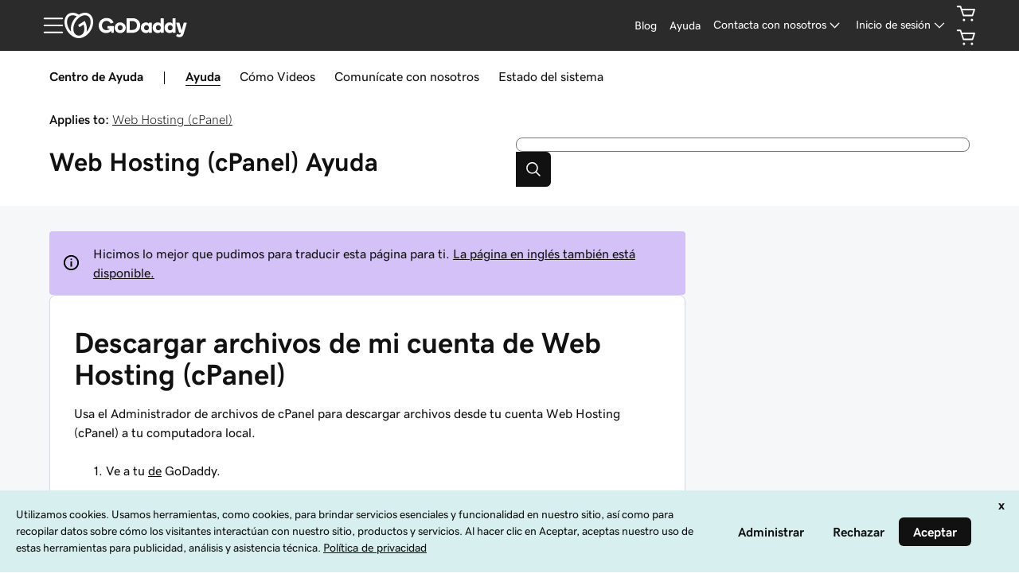

--- FILE ---
content_type: text/html; charset=utf-8
request_url: https://www.godaddy.com/es-es/help/descargar-archivos-de-mi-cuenta-de-web-hosting-cpanel-16300
body_size: 49587
content:
<!DOCTYPE html><html lang="es" dir="ltr"><head><meta charSet="utf-8"/><meta name="viewport" content="width=device-width"/><meta http-equiv="content-type" content="text/html; charset=utf-8"/><title>Descargar archivos de mi cuenta de Web Hosting (cPanel) | Web Hosting (cPanel) - GoDaddy Ayuda ES</title><meta name="description" content="Puedes descargar archivos desde tu Web Hosting (cPanel) a tu computadora con el Administrador de archivos de cPanel."/><link rel="canonical" href="https://www.godaddy.com/es-es/help/descargar-archivos-de-mi-cuenta-de-web-hosting-cpanel-16300"/><meta name="robots" content="noindex, follow"/><meta property="og:title" content="GoDaddy - Descargar archivos de mi cuenta de Web Hosting (cPanel)"/><meta property="og:description" content="Puedes descargar archivos desde tu Web Hosting (cPanel) a tu computadora con el Administrador de archivos de cPanel."/><meta property="og:type" content="website"/><meta property="og:url" content="https://www.godaddy.com/es-es/help/descargar-archivos-de-mi-cuenta-de-web-hosting-cpanel-16300"/><meta property="og:image" content="https://img1.wsimg.com/dc-assets/help-center/0.0.2/og-social-gd-general.png"/><meta property="og:locale" content="es_ES"/><meta name="twitter:title" content="GoDaddy - Descargar archivos de mi cuenta de Web Hosting (cPanel)"/><meta name="twitter:description" content="Puedes descargar archivos desde tu Web Hosting (cPanel) a tu computadora con el Administrador de archivos de cPanel."/><meta name="twitter:image" content="https://img1.wsimg.com/dc-assets/help-center/0.0.2/og-social-gd-general.png"/><meta name="twitter:site" content="@GoDaddyHelp"/><meta name="twitter:card" content="summary"/><meta name="next-head-count" content="18"/><meta name="gd:traceId" content="2c71343de75df7893c9fc9b6a0311420" data-testid="trace"/><script>(function browserDeprecation(n) {
    
  var _r=false;
  var _u=n&&n.userAgent;
  var _iv=_u&&_u.match(/(MSIE (\d+))|(Trident.+rv:(\d+))/);
  if(_iv&&_iv.length==5) {
    var _siv=_iv[2]||_iv[4];
    _iv=parseInt(_siv,10);
    if(_iv<=undefined) {
      _r=true;
    }
  }
  var _ev=!_r&&_u&&_u.match(/Edge\/(\d+)/);
  if(_ev&&_ev.length==2) {
    var _sev=_ev[1];
    _ev=parseInt(_sev,10);
    if(_ev<=undefined) {
      _r=true;
    }
  }
  if(_r) location.href='undefined';
  
  })(navigator);</script><link href="//img6.wsimg.com/ux-assets/favicon/manifest.json" rel="manifest"/> <link rel="apple-touch-icon" sizes="57x57" href="//img6.wsimg.com/ux-assets/favicon/apple-icon-57x57.png"/> <link rel="apple-touch-icon" sizes="60x60" href="//img6.wsimg.com/ux-assets/favicon/apple-icon-60x60.png"/> <link rel="apple-touch-icon" sizes="72x72" href="//img6.wsimg.com/ux-assets/favicon/apple-icon-72x72.png"/> <link rel="apple-touch-icon" sizes="76x76" href="//img6.wsimg.com/ux-assets/favicon/apple-icon-76x76.png"/> <link rel="apple-touch-icon" sizes="114x114" href="//img6.wsimg.com/ux-assets/favicon/apple-icon-114x114.png"/> <link rel="apple-touch-icon" sizes="120x120" href="//img6.wsimg.com/ux-assets/favicon/apple-icon-120x120.png"/> <link rel="apple-touch-icon" sizes="144x144" href="//img6.wsimg.com/ux-assets/favicon/apple-icon-144x144.png"/> <link rel="apple-touch-icon" sizes="152x152" href="//img6.wsimg.com/ux-assets/favicon/apple-icon-152x152.png"/> <link rel="apple-touch-icon" sizes="180x180" href="//img6.wsimg.com/ux-assets/favicon/apple-icon-180x180.png"/> <link rel="icon" type="image/png" sizes="192x192" href="//img6.wsimg.com/ux-assets/favicon/android-icon-192x192.png"/> <link rel="icon" type="image/png" sizes="16x16" href="//img6.wsimg.com/ux-assets/favicon/favicon-16x16.png"/> <link rel="icon" type="image/png" sizes="32x32" href="//img6.wsimg.com/ux-assets/favicon/favicon-32x32.png"/> <link rel="icon" type="image/png" sizes="96x96" href="//img6.wsimg.com/ux-assets/favicon/favicon-96x96.png"/> <link rel="mask-icon" href="//img6.wsimg.com/ux-assets/favicon/safari-pinned-tab.svg" color="#52c4cb"/> <meta name="msapplication-TileColor" content="#111111"/> <meta name="msapplication-TileImage" content="//img6.wsimg.com/ux-assets/favicon/ms-icon-144x144.png"/> <meta name="msapplication-config" content="//img6.wsimg.com/ux-assets/favicon/browserconfig.xml"/> <meta name="theme-color" content="#111"/><link rel="preconnect" href="//img6.wsimg.com/"/><link rel="preload" href="https://img6.wsimg.com/wrhs-next/7a036ff1bdfc6424f2f86aa65af7a135/consent-main.css" as="style" integrity="sha384-CquIW9JujjMszZGbW2ozJ5CVItVwUb4oWVbOEjumi8lxUBuz9TMlsWMT7yxeHSTv" crossorigin="anonymous"/> <link rel="preload" crossorigin="anonymous" as="style" href="https://img6.wsimg.com/wrhs-next/139b94f2081f22227e6de6caf2ed5cb2/storefront-header.css"/><link rel="preload" href="https://img6.wsimg.com/ux-assets/@ux/fonts/4.8.0/GDSherpa-vf4.woff2" as="font" type="font/woff2" crossorigin="anonymous"/><style>/* godaddy:site v110 prod */ :root{--ux-1s0t9v0: .813rem;--ux-vvspv2: 1rem;--ux-xwz0yz: 1.2;--ux-97h3vl: #d4dbe0;--ux-19wr3kq: 1px;--ux-1067ph9: 'gdsherpa',"gdsherpaVF4 fallback",Helvetica,Arial,sans-serif;--ux-sm2he3: 450;--ux-1w31hux: 1.5;--ux-1fi898z: #708090;--ux-le566q: #999;--ux-16m8zm9: #905;--ux-ci632o: #690;--ux-1jw5w47: #9a6e3a;--ux-ps2t1y: #07a;--ux-1b06mhh: #DD4A68;--ux-gw3pxw: #e90;--ux-2domxp: #D4DBE0;--ux-2jubes: 0.5rem;--ux-wikx71: #1976d2;--ux-jyusc1: 5;--ux-l7hdar: 3;--ux-8pyh0k: 1;--ux-gphrpq: 9;--ux-1np4r62: transparent;--ux-1q7rsup: 2px;--ux-oc0naw: 1.125rem;--ux-16aixzc: .875rem;--ux-18ime9a: 1rem;--ux-1le7uoa: #111;--ux-1fzd9l5: #1BDBDB;--ux-jg1026: 1rem;--ux-1s5tndb: .375rem;--ux-cao06b: #fff;--ux-1leynsm: #111;--ux-by6mab: #767676;--ux-3lhizs: 1px;--ux-k4t5bc: #00a4a6;--ux-yscvvt: #cee1ea;--ux-3seoiy: #f3f2ee;--ux-ifyf3f: #eaf1f8;--ux-1c4rju4: #eeeff1;--ux-1qsbael: #e4f1ef;--ux-vsd31q: #eee8e0;--ux-1afwtm7: #ef6c0f;--ux-3uv4tc: #744bc4;--ux-iievdt: #aa6d00;--ux-cxbe8g: 1rem;--ux-ekirkm: #f5f2f0;--ux-145pjib: #000;--ux-jqgd0i: #111;--ux-1pfsknb: 1.423828125rem;--ux-1smybcz: .875rem;--ux-1dbu8ei: #111111;--ux-1nr6ynb: 500;--ux-1lxyxj9: normal;--ux-1oqjeuu: 0.5rem;--ux-10jlyin: #111;--ux-99lo9: #1976d2;--ux-ux0m8o: #db1802;--ux-1wlhylv: transparent;--ux-p4h24g: .875rem;--ux-9ic57q: 2rem;--ux-9wtaa3: 'gdsherpa',"gdsherpaVF4 fallback",Helvetica,Arial,sans-serif;--ux-3z6ccd: 450;--ux-hm1ty7: 1;--ux-15ks663: 'gdsherpa',"gdsherpaVF4 fallback",Helvetica,Arial,sans-serif;--ux-aarlu5: 695;--ux-h93mi7: 1.5;--ux-p4wcd9: 'gdsherpa',"gdsherpaVF4 fallback",Helvetica,Arial,sans-serif;--ux-1a9e4a3: 850;--ux-1pw8hzd: 1.25;--ux-11opjp5: 2;--ux-1n2ego0: .875rem;--ux-uzt9o6: 0;--ux-gfnupv: 'gdsherpa',"gdsherpaVF4 fallback",Helvetica,Arial,sans-serif;--ux-j40yyd: 695;--ux-jw5s9j: 1;--ux-12zlqr9: .875rem;--ux-1wbe5uo: .75rem;--ux-1d6ib7a: 5;--ux-cvs3ro: 3;--ux-1xuwhur: 1;--ux-98fnd5: 9;--ux-1owc8nc: transparent;--ux-ut3xrx: #111;--ux-f7kpiw: #1bdbdb;--ux-1gutwvn: 'gdsherpa',"gdsherpaVF4 fallback",Helvetica,Arial,sans-serif;--ux-g9ierp: 450;--ux-1dje42v: 1.5;--ux-shg991: 'gdsherpa',"gdsherpaVF4 fallback",Helvetica,Arial,sans-serif;--ux-c539b7: 700;--ux-p25s1t: 1.25;--ux-1klxlj4: 1rem;--ux-1q1acnc: .875rem;--ux-uoagkw: 500;--ux-1jw1vht: #bac0c3;--ux-bs151i: #d6d6d6;--ux-vhce6u: #767676;--ux-195rcgy: 500;--ux-1g1i1da: #2b2b2b;--ux-1nu8itt: #fff;--ux-1glcx6s: #111;--ux-1szqg1n: #111;--ux-1p4dc1z: transparent;--ux-14n8p36: #1976d2;--ux-1bul8sw: 500;--ux-11du3iw: 500;--ux-1qbop1h: 900;--ux-1c9yx5s: #bac0c3;--ux-2okpka: #bac0c3;--ux-1xliuhi: transparent;--ux-iz7fvt: transparent;--ux-1ygxynm: 2px;--ux-1no0ng9: #111111;--ux-1rwkbsh: transparent;--ux-2rqapw: #111111;--ux-117cu43: 'gdsherpa',"gdsherpaVF4 fallback",Helvetica,Arial,sans-serif;--ux-8n6y9x: 450;--ux-mgbt9j: 1.5;--ux-1ouw3v4: #e20087;--ux-y66o47: #111;--ux-2lqd62: .75rem;--ux-bt2zqe: 700;--ux-1qbn65p: #F5F5F5;--ux-1ds8u13: transparent;--ux-1bdtclp: transparent;--ux-1frurfw: 0;--ux-kdwujq: transparent;--ux-77zzwv: #00A4A6;--ux-1lv81i7: 1.2rem;--ux-28rjk: 500;--ux-1x4w1cu: #f5f5f5;--ux-1oqmm01: 1em;--ux-vk6635: #d6d6d6;--ux-e0ldzz: #111111;--ux-1woug6n: #444444;--ux-ceou01: #AE1302;--ux-io2uwb: transparent;--ux-1vw9arb: #d6d6d6;--ux-1i7a912: #d3c1f7;--ux-b0nj5b: transparent;--ux-18hc5o7: transparent;--ux-16apl5s: 2;--ux-1zta3b: #f4f8fc;--ux-1llin8a: 1.25em;--ux-7a9pn9: 700;--ux-1qsry5z: normal;--ux-1tx8bkn: #111111;--ux-1gpjrd8: #767676;--ux-1p5s1n4: #111;--ux-1nx9aml: #2b2b2b;--ux-1im0suq: #4095e8;--ux-11i8wqh: #fff;--ux-1kpdpz9: transparent;--ux-1nk9qds: #767676;--ux-13yftfi: transparent;--ux-4kfa9g: transparent;--ux-492jj: #fff;--ux-ez3zlc: transparent;--ux-1ysi6jp: #111;--ux-ji3i29: 700;--ux-11ovj8p: .875rem;--ux-emb11o: #111111;--ux-7g160m: transparent;--ux-9qpf6c: transparent;--ux-h6e7c1: #444444;--ux-1sw32wb: #FFFFFF;--ux-1wf60ri: #444444;--ux-1a8ld87: #111;--ux-1e4z3ma: #1976D2;--ux-cup4ju: #d8efef;--ux-1kyybpb: #09757a;--ux-1ld6fs6: .875rem;--ux-1xzzhyl: #111;--ux-16dmnu8: #767676;--ux-94p9fm: 850;--ux-1mh0ktr: #F5F5F5;--ux-1utwv7e: #111;--ux-15qjz45: transparent;--ux-1e85ids: #111111;--ux-1m7qrkf: transparent;--ux-unx9i2: #111;--ux-c5mlr8: #111;--ux-t04p4h: #fff;--ux-sywk25: #00A4A6;--ux-1lw8azc: #fff;--ux-1rfp50t: #1976D2;--ux-1u2jy43: #D8EFEF;--ux-1b26o0z: #E20087;--ux-em0gr: #9fffb8;--ux-1tgn1ki: #ffeea9;--ux-ako3l5: #fff;--ux-7j9lri: #f5f7f8;--ux-1v7sr65: transparent;--ux-11cn5p4: #00a4a6;--ux-772dne: .875rem;--ux-1hfks3w: 500;--ux-xkgc86: #2b2b2b;--ux-16m4m3i: #767676;--ux-1marogz: #AE1302;--ux-17htz86: #fff;--ux-5g19it: #09757A;--ux-l7zq7p: #f5f7f8;--ux-vuekow: #111;--ux-1iiiqs3: #ffbbbb;--ux-bsmnmn: #fbd9ed;--ux-60ig31: transparent;--ux-1ymu8yg: #09757A;--ux-mk2ln9: #d6d6d6;--ux-c9uvim: #111111;--ux-187j9dd: #D4DBE0;--ux-1x4s92c: #F5F5F5;--ux-19xthpq: #F5F5F5;--ux-1hnbfne: #444444;--ux-1r87102: #fff;--ux-w7826f: #111;--ux-7wu8i7: #111;--ux-1o8cusa: #fff;--ux-18lg5k: #a6fff8;--ux-qnydfw: #111111;--ux-e5ryhe: #111;--ux-1pqaqki: #FFFFFF;--ux-1mph5ru: #111;--ux-l48e4z: #111;--ux-3i0zzw: transparent;--ux-10kwq3t: #09757A;--ux-ivu8ja: transparent;--ux-1j87vvn: #09757A;--ux-9i7okd: #fff;--ux-1xxygco: #111;--ux-pdb1vi: #111;--ux-15ftva1: 80%;--ux-3rg0ia: #bac0c3;--ux-tnqad1: #111111;--ux-1a9r6d0: #fff;--ux-8mso75: #111;--ux-1fqyphw: bold;--ux-11zd9di: 1.2;--ux-18hlgn4: #FFF;--ux-bg7olm: #f5f5f5;--ux-w3lhdp: #850F01;--ux-1331zgr: #111;--ux-bgke81: #111111;--ux-xaxxaq: #111;--ux-1ygutpa: #111;--ux-1rklle7: #2b2b2b;--ux-1gm3rf3: rgba(0,0,0,.425);--ux-5jg1u4: normal;--ux-1utwyy9: #444;--ux-uyojp0: 565;--ux-1njwmlo: #1976D2;--ux-1novelo: #AE1302;--ux-n0tova: #AE1302;--ux-5mgu1z: #1976D2;--ux-1ixzvrg: #444444;--ux-5n4ibx: #d4dbe0;--ux-1iwsz6x: #111;--ux-t61743: #2B2B2B;--ux-13vrbmz: #fff;--ux-1xeg43i: #111;--ux-asxrqp: #aab7c2;--ux-170hi5o: #f5f7f8;--ux-yp4309: #09757a;--ux-sji811: #00a63f;--ux-lt9ehq: normal;--ux-11sf7bz: transparent;--ux-1hei7eo: #db1802;--ux-1ykdrsm: transparent;--ux-17vlskq: transparent;--ux-1she0w: #1976D2;--ux-9cqgfr: #09757A;--ux-h8m2iq: #FFFFFF;--ux-8qoawt: #111;--ux-kkdx4n: #111;--ux-17fhz5j: #2b2b2b;--ux-1oppzsi: #2B2B2B;--ux-1tqourc: #E8EaEb;--ux-1sjqecz: #f5f5f5;--ux-a6rxy5: #00a4a6;--ux-144ksq0: #fff;--ux-1c5c9sy: #09757a;--ux-16d2ul: #db1802;--ux-6wr86x: #aab7c2;--ux-15lh0hn: transparent;--ux-19kzpv5: transparent;--ux-gdy377: #D4DBE0;--ux-k4fkva: #111;--ux-1tn536u: #F5F5F5;--ux-1jz8rn7: #111111;--ux-1x1u50s: #F5F5F5;--ux-1mntjax: #111111;--ux-1ehwjjs: #444;--ux-1uyxcq5: #fff;--ux-953c7l: #1976D2;--ux-1wp39lq: #1976D2;--ux-1pvg8dx: #111;--ux-18vqnuy: #09757a;--ux-car98n: #db1802;--ux-j6fbnm: #111;--ux-qebq9u: #F5F5F5;--ux-6gm31z: #111;--ux-11rtwg8: #f5f5f5;--ux-1e4ese5: #111;--ux-926l8f: #850F01;--ux-17znn9m: #fff;--ux-vhbo95: #111;--ux-lrwu2k: #fff;--ux-ran6wz: #111;--ux-1ckzto6: #fff;--ux-1ely98k: transparent;--ux-1vtao7i: #F5F7F8;--ux-18qj45h: transparent;--ux-1vjximi: #db1802;--ux-14gkznj: #744bc4;--ux-15isxca: #fff;--ux-st77: #111;--ux-17841cp: #111;--ux-83yt9q: #ae1302;--ux-tt846z: #fff;--ux-1q4q36s: #AE1302;--ux-9cq6k1: #fff;--ux-ix2s5q: #fff;--ux-19ykcyj: #444444;--ux-1iqicpb: rgba(245,245,245,0.9);--ux-c3e9y2: #111;--ux-1uiriv5: #2B2B2B;--ux-1i83650: #fff;--ux-44qvxk: #1976D2;--ux-rm5d87: #d8efef;--ux-lgzajt: #111111;--ux-16t61pw: #fff;--ux-104sznl: #111;--ux-1qc7xgo: #F5F7F8;--ux-1uh76vx: #111;--ux-vqhzzz: #fff;--ux-vwf4ne: #111;--ux-c624hh: #fff;--ux-1e7hthc: #111;--ux-wxwyd1: rgba(17,17,17,0.7);--ux-i4fj7k: #fff;--ux-1lpd00q: #D3C1F7;--ux-n9sg1c: #2B2B2B;--ux-1gkt6kl: #fff;--ux-1ar08ze: #E8EaEb;--ux-h6e91r: #111111;--ux-1txna61: #E8EAEB;--ux-3ujf58: #111;--ux-5qft0z: #E8EAEB;--ux-zufaee: #111;--ux-1d8mwhj: #E8EAEB;--ux-9gvyua: #111111;--ux-1ap6ofp: #db1802;--ux-ny8bg2: #00a63f;--ux-aqzfxj: #fff;--ux-1g47djv: #de7c00;--ux-yl1aqy: transparent;--ux-15n32fv: #fff;--ux-1ajy4cm: #fff;--ux-38c183: #111111;--ux-1l8kymk: #F5F7F8;--ux-1qc8i9l: #111111;--ux-1a6cjk7: transparent;--ux-p3e15m: #db1802;--ux-1f7pqen: #fff;--ux-10zrx9t: transparent;--ux-e1mf41: #145fa9;--ux-1m9ys0v: #767676;--ux-143smq7: #E20087;--ux-1ep3kxj: #00a63f;--ux-lv1r6m: #FFEEA9;--ux-1fhc073: #DB1802;--ux-1iwdp0z: #b4006c;--ux-md12r6: #00a4a6;--ux-177t0p3: #fff;--ux-cuskv8: #09757a;--ux-wi4oww: #fff;--ux-1j2zkam: #fff;--ux-3lso4u: #fff;--ux-zk0uja: #fff;--ux-tqp5z3: #fff;--ux-o3neug: #d8efef;--ux-1ko0ujh: #09757a;--ux-17o0ohq: #fff;--ux-s2edbm: #fff;--ux-1gbjqnn: #d6d6d6;--ux-hje0py: #111;--ux-c419qd: #fff;--ux-1vrwgqh: #09757A;--ux-8jybkc: #fff;--ux-vt3gf6: #111;--ux-1gzakfr: #fff;--ux-1sbfig8: .25rem;--ux-1xzegcp: 850;--ux-1o1vkwx: .813rem;--ux-zst9w2: 'gdsherpa',"gdsherpaVF4 fallback",Helvetica,Arial,sans-serif;--ux-1scryck: 850;--ux-fkor0m: 1.2;--ux-kmm8fw: #111111;--ux-acokjr: #D3C1F7;--ux-1jc2o1e: #111111;--ux-1vbq2s8: none;--ux-1igc26q: #767676;--ux-7s4p3v: 1.125;--ux-1458mfm: 'DSPL' 1;--ux-y3mv0: #1976D2;--ux-15as695: #FFFFFF;--ux-122byqq: #F4F8FC;--ux-119z9pz: #111111;--ux-kjwcqa: #E20087;--ux-1uzcqzr: #FFFFFF;--ux-1f4rife: #9FFFB8;--ux-1kkjueb: #FFEEA9;--ux-394ws6: #111111;--ux-pe46kj: .375rem;--ux-1ku7w5a: #BAC0C3;--ux-1ul4sdh: 1px;--ux-gxjcte: #FFBBBB;--ux-1fn7ani: #FBD9ED;--ux-1vhjhjv: #111111;--ux-132udjo: #fff;--ux-ozuodj: clamp(0.875rem,0.664rem + 0.263vw,1.125rem);--ux-6q21m3: 2px;--ux-1tavtl: #A6FFF8;--ux-y4pg8z: *;--ux-1y4ebat: .375rem;--ux-b2q7m2: #1bdbdb;--ux-1g5wblg: 'gdsherpa',"gdsherpaVF4 fallback",Helvetica,Arial,sans-serif;--ux-notuow: 1.33;--ux-1n27mhk: #1bdbdb;--ux-1vc4b65: #111;--ux-49cw6j: #F5F5F5;--ux-1bhon5o: #E8EAEB;--ux-1f8bp8x: .875rem;--ux-1s3rs7c: #1976D2;--ux-kch1e0: #1bdbdb;--ux-1rjy00g: #FFFFFF;--ux-1t2heki: 'gdsherpa',"gdsherpaVF4 fallback",Helvetica,Arial,sans-serif;--ux-3g0due: 1.4;--ux-wgo7us: .375rem;--ux-1rfac8n: 2px;--ux-ha1rmx: #F5F5F5;--ux-ol0703: /;--ux-h4koxo: 1rem;--ux-1e0u114: .375rem;--ux-12gioky: .375rem;--ux-1rgwa5r: 'gdsherpa',"gdsherpaVF4 fallback",Helvetica,Arial,sans-serif;--ux-15zc0yh: 850;--ux-1j1tk6z: 1.5;--ux-1obmsu7: #09757a;--ux-1e5rgx6: #fff;--ux-1v5e74o: #004249;--ux-theme-alias: "godaddy:site";--ux-theme-version: 110;}*,*::before,**::after{box-sizing: border-box;}body{margin: 0;background-color: var(--ux-cao06b,white);color: var(--ux-1leynsm,black);font-family: var(--ux-1067ph9,sans-serif);font-size: var(--ux-vvspv2,1rem);font-weight: var(--ux-sm2he3,400);line-height: var(--ux-1w31hux,1.5);}:root :lang(ar-AE){--ux-shg991: 'gdsherpa',"gdsherpaVF4 fallback",Helvetica,Arial,sans-serif;}[data-partial~="inverted"]{--ux-97h3vl: #282828;--ux-wikx71: #1976D2;--ux-1np4r62: transparent;--ux-1fzd9l5: transparent;--ux-cao06b: #000;--ux-1leynsm: #fff;--ux-by6mab: rgba(190,190,190,.75);--ux-k4t5bc: #145FA9;--ux-yscvvt: #09757A;--ux-eo80a7: rgba(117,117,117,.2);--ux-10jlyin: #000;--ux-1wlhylv: transparent;--ux-1owc8nc: transparent;--ux-ut3xrx: #fff;--ux-f7kpiw: #A6FFF8;--ux-1f7gqjo: 700;--ux-1nu8itt: transparent;--ux-1glcx6s: rgba(255,255,255,.85);--ux-1szqg1n: #fff;--ux-1p4dc1z: transparent;--ux-14n8p36: #4095E8;--ux-1xliuhi: #61EDEA;--ux-iz7fvt: #3d3d3d;--ux-1no0ng9: #111;--ux-1rwkbsh: transparent;--ux-2rqapw: #fff;--ux-1ouw3v4: #FF40B2;--ux-y66o47: transparent;--ux-1igc26q: rgba(255,255,255,.65);--ux-1qbn65p: #111;--ux-1ds8u13: #004249;--ux-1bdtclp: #004249;--ux-kdwujq: #fff;--ux-77zzwv: #1bdbdb;--ux-1woug6n: #DCDCDC;--ux-ceou01: #ff513d;--ux-io2uwb: #1976D2;--ux-1vw9arb: #3D3D3D;--ux-1bdyuno: #1bdbdb;--ux-1i7a912: #A9EDFF;--ux-b0nj5b: transparent;--ux-18hc5o7: transparent;--ux-1zta3b: rgba(17,17,17,.85);--ux-1b4vz3j: #3d3d3d;--ux-10bottm: #fff;--ux-1p5s1n4: #A4A4A4;--ux-1nx9aml: rgba(117,117,117,.2);--ux-1im0suq: #1976D2;--ux-11i8wqh: #000;--ux-1kpdpz9: transparent;--ux-1nk9qds: rgba(255,255,255,.65);--ux-13yftfi: transparent;--ux-4kfa9g: transparent;--ux-492jj: transparent;--ux-ji3i29: 500;--ux-11ovj8p: .875rem;--ux-tuo0av: #fff;--ux-7g160m: transparent;--ux-9qpf6c: #61EDEA;--ux-h6e7c1: #111;--ux-1sw32wb: #3d3d3d;--ux-1wf60ri: rgba(255,255,255,.85);--ux-1a8ld87: #111;--ux-1e4z3ma: #1976D2;--ux-1ld6fs6: 1rem;--ux-16dmnu8: rgba(255,255,255,.65);--ux-94p9fm: 500;--ux-1mh0ktr: #111;--ux-1utwv7e: #fff;--ux-15qjz45: #004249;--ux-1e85ids: #fff;--ux-1m7qrkf: #004249;--ux-unx9i2: #fff;--ux-c5mlr8: #fff;--ux-t04p4h: #111;--ux-sywk25: #1bdbdb;--ux-1lw8azc: #111;--ux-1rfp50t: #A9EDFF;--ux-1u2jy43: #BEBEBE;--ux-1b26o0z: #000;--ux-em0gr: #9FFFB8;--ux-1tgn1ki: #FFEEA9;--ux-ako3l5: transparent;--ux-1v7sr65: transparent;--ux-11cn5p4: rgba(255,255,255,.65);--ux-772dne: .875rem;--ux-1hfks3w: 500;--ux-xkgc86: #3d3d3d;--ux-16m4m3i: rgba(255,255,255,.65);--ux-1marogz: #ff513d;--ux-17htz86: #111;--ux-5g19it: #61EDEA;--ux-l7zq7p: #191919;--ux-vuekow: #fff;--ux-1iiiqs3: #FFBBBB;--ux-bsmnmn: #FFB3E6;--ux-60ig31: transparent;--ux-1ymu8yg: #A9EDFF;--ux-t2o4ct: primitives.commonMappingsDark.border.value;--ux-187j9dd: #61EDEA;--ux-1x4s92c: #191919;--ux-19xthpq: #282828;--ux-1hnbfne: #61EDEA;--ux-1r87102: transparent;--ux-w7826f: #fff;--ux-7wu8i7: #bebebe;--ux-1o8cusa: #111;--ux-18lg5k: #61EDEA;--ux-qnydfw: #111;--ux-e5ryhe: #111;--ux-1pqaqki: #FF40B2;--ux-1mph5ru: #111;--ux-l48e4z: #111;--ux-3i0zzw: transparent;--ux-10kwq3t: #4095E8;--ux-ivu8ja: transparent;--ux-1j87vvn: #4095E8;--ux-9i7okd: #191919;--ux-1xxygco: rgba(255,255,255,.85);--ux-15ftva1: 80%;--ux-1a9r6d0: #3d3d3d;--ux-8mso75: #fff;--ux-1fqyphw: 700;--ux-11zd9di: 1.2;--ux-18hlgn4: #282828;--ux-bg7olm: #282828;--ux-w3lhdp: #FFBBBB;--ux-1s3rs7c: #1976D2;--ux-1331zgr: #F3F3F3;--ux-bgke81: #F3F3F3;--ux-xaxxaq: #111;--ux-1ygutpa: #111;--ux-qrfwvh: rgba(255,255,255,.85);--ux-5jg1u4: normal;--ux-uyojp0: 500;--ux-v5rvar: #282828;--ux-out8py: #fff;--ux-1njwmlo: #1976D2;--ux-1novelo: #DB1802;--ux-n0tova: #DB1802;--ux-5mgu1z: #1976D2;--ux-1ixzvrg: #61EDEA;--ux-5n4ibx: #282828;--ux-1iwsz6x: #111;--ux-t61743: #1bdbdb;--ux-13vrbmz: #000;--ux-1xeg43i: rgba(255,255,255,.65);--ux-asxrqp: transparent;--ux-lt9ehq: normal;--ux-11sf7bz: transparent;--ux-1ykdrsm: transparent;--ux-d7y8zm: #004249;--ux-1s5w7av: #fff;--ux-1m8ale0: #004249;--ux-1weni2l: #fff;--ux-17vlskq: transparent;--ux-1she0w: #1976D2;--ux-9cqgfr: #61EDEA;--ux-h8m2iq: #111;--ux-8qoawt: #61EDEA;--ux-kkdx4n: #1BDBDB;--ux-17fhz5j: #DCDCDC;--ux-1oppzsi: transparent;--ux-1tqourc: transparent;--ux-1sjqecz: #111;--ux-16d2ul: #ff513d;--ux-6wr86x: rgba(255,255,255,.65);--ux-15lh0hn: transparent;--ux-19kzpv5: transparent;--ux-gdy377: #61EDEA;--ux-k4fkva: #111;--ux-1tn536u: #191919;--ux-1jz8rn7: #fff;--ux-1x1u50s: #282828;--ux-1mntjax: #fff;--ux-1ehwjjs: #61EDEA;--ux-1uyxcq5: #111;--ux-953c7l: #1976D2;--ux-1wp39lq: #1976D2;--ux-1pvg8dx: #1bdbdb;--ux-car98n: #ff513d;--ux-j6fbnm: #fff;--ux-qebq9u: #282828;--ux-6gm31z: #111;--ux-11rtwg8: #282828;--ux-1e4ese5: #fff;--ux-926l8f: #FFBBBB;--ux-17znn9m: #111;--ux-vhbo95: #F3F3F3;--ux-lrwu2k: #111;--ux-ran6wz: #F3F3F3;--ux-1ckzto6: #111;--ux-1ely98k: transparent;--ux-1vtao7i: transparent;--ux-18qj45h: transparent;--ux-1vjximi: #ff513d;--ux-st77: #fff;--ux-17841cp: #fff;--ux-83yt9q: #DB1802;--ux-tt846z: #fff;--ux-1q4q36s: #DB1802;--ux-9cq6k1: #fff;--ux-ix2s5q: #61EDEA;--ux-19ykcyj: #111;--ux-1iqicpb: rgba(17,17,17,.85);--ux-c3e9y2: #fff;--ux-1uiriv5: transparent;--ux-1i83650: #fff;--ux-44qvxk: #1976D2;--ux-rm5d87: #004249;--ux-16t61pw: #000;--ux-104sznl: #fff;--ux-1luoy6d: primitives.commonMappingsDark.elevation.1.value;--ux-1qc7xgo: #282828;--ux-1uh76vx: #fff;--ux-vqhzzz: rgba(117,117,117,.2);--ux-vwf4ne: #61EDEA;--ux-c624hh: #61EDEA;--ux-1e7hthc: #111;--ux-wxwyd1: rgba(0,0,0,0.6);--ux-i4fj7k: #111;--ux-1lpd00q: #4095E8;--ux-n9sg1c: transparent;--ux-1gkt6kl: #fff;--ux-1ar08ze: transparent;--ux-h6e91r: #fff;--ux-1txna61: #004249;--ux-3ujf58: #fff;--ux-5qft0z: #004249;--ux-zufaee: #fff;--ux-1d8mwhj: #000;--ux-9gvyua: #fff;--ux-1ap6ofp: #ff513d;--ux-j1sntz: transparent;--ux-yl1aqy: transparent;--ux-15n32fv: #111;--ux-1ajy4cm: #191919;--ux-38c183: #fff;--ux-1l8kymk: #191919;--ux-1qc8i9l: #fff;--ux-1a6cjk7: transparent;--ux-o034vm: #00E356;--ux-10zrx9t: transparent;--ux-e1mf41: #4095E8;--ux-1m9ys0v: rgba(255,255,255,.65);--ux-143smq7: #FF40B2;--ux-1ep3kxj: #00E356;--ux-lv1r6m: #FFB800;--ux-1fhc073: #ff513d;--ux-1iwdp0z: #E20087;--ux-md12r6: #1bdbdb;--ux-177t0p3: #111;--ux-cuskv8: #1bdbdb;--ux-wi4oww: #111;--ux-1j2zkam: #111;--ux-3lso4u: #111;--ux-zk0uja: #111;--ux-tqp5z3: #000;--ux-1l9a5et: #fff;--ux-mqozyo: #111;--ux-o3neug: #004249;--ux-1ko0ujh: #fff;--ux-17o0ohq: #111;--ux-s2edbm: #fff;--ux-1gbjqnn: primitives.commonMappingsDark.elevation.1.value;--ux-hje0py: #fff;--ux-c419qd: #000;--ux-24t4e3: #004249;--ux-1ag0f34: rgba(255,255,255,.1);--ux-1vrwgqh: #fff;--ux-8jybkc: #111;--ux-vt3gf6: #fff;--ux-1gzakfr: #111;}[data-partial~="airo"]{--ux-1sbfig8: 0.3125rem;}[data-partial~="cart"]{--ux-1s0t9v0: 0.7023319615912209rem;--ux-2jubes: 0.25rem;--ux-1s5tndb: 0px;--ux-3lhizs: 0.125rem;--ux-1oqjeuu: 0.25rem;--ux-jw5s9j: 1.5;--ux-1frurfw: 0.25rem;--ux-b2q7m2: #00a4a6;--ux-kch1e0: #00a4a6;}[data-partial~="serp"]{--ux-1w31hux: 1;--ux-jw5s9j: 1.5;}[data-partial~="dark1"]{--ux-97h3vl: #767676;--ux-cao06b: #111111;--ux-1leynsm: #FFFFFF;--ux-ut3xrx: #FFFFFF;--ux-1nu8itt: #111111;--ux-1glcx6s: #F5F5F5;--ux-1szqg1n: #FFFFFF;--ux-iz7fvt: #FFFFFF / 0%;--ux-2rqapw: #FFFFFF;--ux-1qbn65p: #444;--ux-1vw9arb: #5E5E5E;--ux-1p5s1n4: #FFFFFF;--ux-1nx9aml: #F5F5F5;--ux-11i8wqh: #111111;--ux-492jj: #2B2B2B;--ux-h6e7c1: #F5F5F5;--ux-1sw32wb: #FFFFFF / 0%;--ux-1wf60ri: #D6D6D6;--ux-1mh0ktr: #444;--ux-1utwv7e: #FFFFFF;--ux-1e85ids: #FFFFFF;--ux-unx9i2: #FFFFFF;--ux-c5mlr8: #FFFFFF;--ux-t04p4h: #111111;--ux-1lw8azc: #FFFFFF;--ux-ako3l5: #111;--ux-l7zq7p: #444444;--ux-vuekow: #FFFFFF;--ux-1ymu8yg: #61EDEA;--ux-187j9dd: #444444;--ux-1hnbfne: #FFFFFF;--ux-1r87102: #111111;--ux-w7826f: #FFFFFF;--ux-7wu8i7: #FFFFFF;--ux-1o8cusa: #111111;--ux-10kwq3t: #61EDEA;--ux-1j87vvn: #61EDEA;--ux-9i7okd: #2B2B2B;--ux-1xxygco: #fff;--ux-18hlgn4: #444444;--ux-bg7olm: #444444;--ux-1331zgr: #FFFFFF;--ux-bgke81: #FFFFFF;--ux-5n4ibx: #2B2B2B;--ux-t61743: #fff;--ux-13vrbmz: #111;--ux-1xeg43i: #fff;--ux-h8m2iq: #111111;--ux-kkdx4n: #FFFFFF;--ux-1oppzsi: #fff;--ux-1tqourc: #444;--ux-gdy377: #444444;--ux-k4fkva: #FFFFFF;--ux-1tn536u: #2B2B2B;--ux-1x1u50s: #2B2B2B;--ux-1mntjax: #FFFFFF;--ux-1ehwjjs: #FFFFFF;--ux-1uyxcq5: #111111;--ux-1pvg8dx: #fff;--ux-qebq9u: #444444;--ux-6gm31z: #FFFFFF;--ux-11rtwg8: #444444;--ux-1e4ese5: #FFFFFF;--ux-vhbo95: #FFFFFF;--ux-lrwu2k: #111111;--ux-ran6wz: #FFFFFF;--ux-1ckzto6: #111111;--ux-1ely98k: #111;--ux-1vtao7i: #444;--ux-1iqicpb: rgba(0,0,0,0.43);--ux-c3e9y2: #FFFFFF;--ux-1uiriv5: #fff;--ux-1i83650: #111;--ux-c624hh: #111111;--ux-1e7hthc: #FFFFFF;--ux-n9sg1c: #fff;--ux-1gkt6kl: #111;--ux-1ar08ze: #444;--ux-h6e91r: #FFFFFF;--ux-9gvyua: #FFFFFF;--ux-1ajy4cm: #111;--ux-38c183: #fff;--ux-1l8kymk: #444;--ux-1qc8i9l: #fff;}[data-partial~="light1"]{--ux-97h3vl: #d4dbe0;--ux-cao06b: #FFF;--ux-1leynsm: #111;--ux-ut3xrx: #111;--ux-1nu8itt: #FFF;--ux-1glcx6s: #111;--ux-1szqg1n: #111;--ux-iz7fvt: transparent;--ux-2rqapw: #111;--ux-1qbn65p: #F5F5F5;--ux-1vw9arb: #d6d6d6;--ux-1p5s1n4: #111;--ux-1nx9aml: #2b2b2b;--ux-11i8wqh: #fff;--ux-492jj: #fff;--ux-h6e7c1: #444444;--ux-1sw32wb: #FFFFFF;--ux-1wf60ri: #444444;--ux-1mh0ktr: #F5F5F5;--ux-1utwv7e: #111;--ux-1e85ids: #111;--ux-unx9i2: #111;--ux-c5mlr8: #111;--ux-t04p4h: #fff;--ux-1lw8azc: #FFFFFF;--ux-ako3l5: #fff;--ux-l7zq7p: #f5f7f8;--ux-vuekow: #111;--ux-1ymu8yg: #09757A;--ux-187j9dd: #444444;--ux-1hnbfne: #D4DBE0;--ux-1r87102: #fff;--ux-w7826f: #111;--ux-7wu8i7: #111;--ux-1o8cusa: #fff;--ux-10kwq3t: #09757A;--ux-1j87vvn: #09757A;--ux-9i7okd: #fff;--ux-1xxygco: #111;--ux-18hlgn4: #fff;--ux-bg7olm: #f5f5f5;--ux-1331zgr: #111;--ux-bgke81: #111;--ux-5n4ibx: #d4dbe0;--ux-t61743: #2B2B2B;--ux-13vrbmz: #fff;--ux-1xeg43i: #111;--ux-h8m2iq: #fff;--ux-kkdx4n: #111;--ux-1oppzsi: #2B2B2B;--ux-1tqourc: #E8EaEb;--ux-gdy377: #D4DBE0;--ux-k4fkva: #111;--ux-1tn536u: #F5F5F5;--ux-1x1u50s: #F5F5F5;--ux-1mntjax: #111;--ux-1ehwjjs: #444;--ux-1uyxcq5: #fff;--ux-1pvg8dx: #111;--ux-qebq9u: #F5F5F5;--ux-6gm31z: #111;--ux-11rtwg8: #F5F5F5;--ux-1e4ese5: #111;--ux-vhbo95: #111;--ux-lrwu2k: #fff;--ux-ran6wz: #111;--ux-1ckzto6: #fff;--ux-1vtao7i: #F5F7F8;--ux-1iqicpb: rgba(245,245,245,0.43);--ux-c3e9y2: #111;--ux-1uiriv5: #2B2B2B;--ux-1i83650: #fff;--ux-c624hh: #fff;--ux-1e7hthc: #111;--ux-n9sg1c: #2B2B2B;--ux-1gkt6kl: #fff;--ux-1ar08ze: #E8EaEb;--ux-h6e91r: #111;--ux-1d8mwhj: #E8EAEB;--ux-9gvyua: #111;--ux-1ajy4cm: #fff;--ux-38c183: #111;--ux-1l8kymk: #F5F7F8;--ux-1qc8i9l: #111;}[data-partial~="bluectas"]{--ux-c5mlr8: #1876d2;--ux-t04p4h: #fff;--ux-bgke81: #1876d2;--ux-ran6wz: #1876d2;}[data-partial~="precheck"]{--ux-2jubes: 0.75rem;--ux-by6mab: #111;--ux-3lhizs: 0.063rem;--ux-1oqjeuu: 0.75rem;--ux-iz7fvt: #111;--ux-1rwkbsh: #F5F7F8;--ux-1frurfw: 0.75rem;--ux-77zzwv: #111;--ux-x0z78: 0.188rem;--ux-zvaw3s: 0.375rem;--ux-6q21m3: 1px;--ux-1sw32wb: #fff;--ux-1wf60ri: #111;--ux-1y4ebat: 12px;--ux-1mh0ktr: #f4f8fc;--ux-1ixzvrg: transparent;--ux-1x1u50s: #f5f5f5;--ux-1mntjax: #111;--ux-11rtwg8: #f5f5f5;}[data-partial~="tealctas"]{--ux-c5mlr8: #09757A;--ux-bgke81: #09757A;--ux-ran6wz: #09757A;}[data-partial~="brandAiro"]{--ux-97h3vl: #767676;--ux-cao06b: #111111;--ux-1leynsm: #FFFFFF;--ux-1vw9arb: #8E6BC6;--ux-1nx9aml: #F5F5F5;--ux-l7zq7p: #E9E4F2;--ux-vuekow: #111;--ux-7wu8i7: #FFFFFF;--ux-1o8cusa: #111111;--ux-5n4ibx: #2B2B2B;--ux-1iqicpb: rgba(0,0,0,0.0043);--ux-c3e9y2: #FFFFFF;}[data-partial~="pricing-nav"]{--ux-1np4r62: #CFD4D6;--ux-1xliuhi: #1976d2;--ux-y3mv0: #4095E8;--ux-122byqq: #fff;--ux-119z9pz: #444;--ux-60ig31: #1976d2;--ux-1ymu8yg: #fff;--ux-w7826f: #1976d2;--ux-ivu8ja: #f5f7f8;}[data-partial~="lowContrast1"]{--ux-cao06b: #F5F7F8;}[data-partial~="purpleborder"]{--ux-1lpd00q: #613EA3;}[data-partial~="teal-planbox"]{--ux-cao06b: #d8efef;}[data-partial~="actionAccent1"]{--ux-c5mlr8: #1976D2;--ux-1hnbfne: #4095E8;--ux-1331zgr: #1976D2;--ux-bgke81: #1976D2;--ux-1ehwjjs: #4095E8;--ux-vhbo95: #1976D2;--ux-ran6wz: #1976D2;}[data-partial~="actionAccent2"]{--ux-c5mlr8: #09757A;--ux-1hnbfne: #00A4A6;--ux-1331zgr: #09757A;--ux-bgke81: #09757A;--ux-1ehwjjs: #00A4A6;--ux-vhbo95: #09757A;--ux-ran6wz: #09757A;}[data-partial~="boxRadiusLarge"]{--ux-2jubes: 1rem;}[data-partial~="actionControlAlt"]{--ux-1s5tndb: 40px;--ux-1qbn65p: #d6d6d6;--ux-1mh0ktr: #FFF;--ux-187j9dd: #111;--ux-bg7olm: #111;--ux-gdy377: #111;--ux-k4fkva: #FFF;--ux-11rtwg8: #FFF;}[data-partial~="site-search-form"]{--ux-by6mab: #E8EAEB;--ux-3lhizs: 0.09375rem;--ux-1oqjeuu: 0.5rem;--ux-1nu8itt: #E8EAEB;--ux-kdwujq: #09757A;--ux-1ku7w5a: #767676;--ux-1im0suq: transparent;--ux-1nk9qds: #444444;--ux-c5mlr8: #09757A;--ux-1bhon5o: #d4dbe0;}[data-partial~="highlight-primary"]{--ux-97h3vl: #1bdbdb;--ux-cao06b: #d8efef;--ux-1leynsm: #111;}[data-partial~="figureColor2Accent1"]{--ux-3seoiy: #f3f2ee;}[data-partial~="boxLowContrastAccent1"]{--ux-cao06b: #D8EFEF;--ux-l7zq7p: #D8EFEF;}[data-partial~="boxLowContrastAccent2"]{--ux-cao06b: #DDEAF8;--ux-f7kpiw: #1976D2;--ux-1no0ng9: #FFFFFF;--ux-y3mv0: #FFF;--ux-l7zq7p: #DDEAF8;}[data-partial~="boxLowContrastAccent3"]{--ux-97h3vl: #D6D6D6;--ux-cao06b: #F5F7F8;--ux-1vw9arb: #d6d6d6;--ux-l7zq7p: #F2F0ED;--ux-vuekow: #111;}[data-partial~="navigate-low-contrast"]{--ux-1rwkbsh: #e8eaeb;--ux-ivu8ja: #d6d6d6;--ux-1j87vvn: #111;}</style><style>/* godaddy:site v110 prod */ @font-face{font-family: 'gdsherpa';font-weight: 1 900;src: url('https://img6.wsimg.com/ux-assets/@ux/fonts/4.8.0/GDSherpa-vf4.woff2') format('woff2'),url('https://img6.wsimg.com/ux-assets/@ux/fonts/4.8.0/GDSherpa-vf4.woff2') format('woff2-variations');font-display: swap;unicode-range: U+0-10FFFF;}</style><link rel="stylesheet" media="all" crossorigin="anonymous" name="hcs" href="https://img6.wsimg.com/wrhs-next/139b94f2081f22227e6de6caf2ed5cb2/storefront-header.css"/><link rel="preload" href="/help/assets/_next/static/css/c8a75fa184beedff.css" as="style"/><link rel="stylesheet" href="/help/assets/_next/static/css/c8a75fa184beedff.css" data-n-g=""/><link rel="preload" href="/help/assets/_next/static/css/c37df9fb02f0779e.css" as="style"/><link rel="stylesheet" href="/help/assets/_next/static/css/c37df9fb02f0779e.css" data-n-p=""/><link rel="preload" href="/help/assets/_next/static/css/c824301de3e6d98b.css" as="style"/><link rel="stylesheet" href="/help/assets/_next/static/css/c824301de3e6d98b.css" data-n-p=""/><link rel="preload" href="/help/assets/_next/static/css/52ee6196b11e5cbe.css" as="style"/><link rel="stylesheet" href="/help/assets/_next/static/css/52ee6196b11e5cbe.css" data-n-p=""/><link rel="preload" href="/help/assets/_next/static/css/1bb1b438e7bce104.css" as="style"/><link rel="stylesheet" href="/help/assets/_next/static/css/1bb1b438e7bce104.css" data-n-p=""/><link rel="preload" href="/help/assets/_next/static/css/8ae0afe8321cf539.css" as="style"/><link rel="stylesheet" href="/help/assets/_next/static/css/8ae0afe8321cf539.css" data-n-p=""/><noscript data-n-css=""></noscript><script defer="" nomodule="" src="/help/assets/_next/static/chunks/polyfills-c67a75d1b6f99dc8.js"></script><script src="/help/assets/_next/static/chunks/webpack-6f3a5d8a6e3e7998.js" defer=""></script><script src="/help/assets/_next/static/chunks/main-a2321342696b3c5e.js" defer=""></script><script src="/help/assets/_next/static/chunks/framework-4396bb0a6e4e0e08.js" defer=""></script><script src="/help/assets/_next/static/chunks/pages/_app-d7a78f7cc74da013.js" defer=""></script><script src="/help/assets/_next/static/chunks/901-21cca10349b5ff81.js" defer=""></script><script src="/help/assets/_next/static/chunks/186-173b9da66b8a1811.js" defer=""></script><script src="/help/assets/_next/static/chunks/673-586e26254f6b8b0b.js" defer=""></script><script src="/help/assets/_next/static/chunks/313-9b770722e34199a1.js" defer=""></script><script src="/help/assets/_next/static/chunks/388-d3e4deb225a50f17.js" defer=""></script><script src="/help/assets/_next/static/chunks/206-d23d47c3fcc6ba33.js" defer=""></script><script src="/help/assets/_next/static/chunks/658-8f9ed00e72ca4045.js" defer=""></script><script src="/help/assets/_next/static/chunks/631-36772515a9513141.js" defer=""></script><script src="/help/assets/_next/static/chunks/593-e15fc926f5fff452.js" defer=""></script><script src="/help/assets/_next/static/chunks/672-5d06e468658c3628.js" defer=""></script><script src="/help/assets/_next/static/chunks/923-4bea1460c5607101.js" defer=""></script><script src="/help/assets/_next/static/chunks/93-6c3654c4eef88d47.js" defer=""></script><script src="/help/assets/_next/static/chunks/504-68361e56b87cac7b.js" defer=""></script><script src="/help/assets/_next/static/chunks/394-33f580850371cda7.js" defer=""></script><script src="/help/assets/_next/static/chunks/pages/help/%5Bslug%5D-7468c8ebe24c09f1.js" defer=""></script><script src="/help/assets/_next/static/4TaaHiJdccfUAysivJl4p/_buildManifest.js" defer=""></script><script src="/help/assets/_next/static/4TaaHiJdccfUAysivJl4p/_ssgManifest.js" defer=""></script><style id="__jsx-2586408211">.see-change-bar.jsx-2586408211{padding-block:0;}.see-change-bar.jsx-2586408211 .flex-row.jsx-2586408211{height:4rem;}.mobilenav.jsx-2586408211{position:relative;width:100%;}.subnav.jsx-2586408211{-webkit-align-items:center;-webkit-box-align:center;-ms-flex-align:center;align-items:center;display:-webkit-box;display:-webkit-flex;display:-ms-flexbox;display:flex;}.mobilenav-items.jsx-2586408211,.subnav-items.jsx-2586408211{color:#111111;padding-inline-start:0px;}li.jsx-2586408211{list-style:none;}.mobilenav-title.jsx-2586408211{font-weight:bold;}.mobilenav-link.jsx-2586408211:hover,.subnav-link.jsx-2586408211:hover{border-bottom:1px solid #111111;}.mobilenav-link-active.jsx-2586408211{border-bottom:1px solid #111111;font-weight:bold;}.mobilenav-link-internal.jsx-2586408211{color:	#E20087 !important;}.subnav-title-arrow.jsx-2586408211{display:inline;top:4px;vertical-align:middle;margin-left:5px;}.subnav-items.jsx-2586408211>.subnav-item.jsx-2586408211:not(:first-child){display:none;}.subnav-items.opened.jsx-2586408211>.subnav-item.jsx-2586408211:not(:first-child){display:block;}#learnSubmenu.opened.jsx-2586408211{background-color:white;z-index:999;}.submenu.jsx-2586408211{float:left;overflow:hidden;}.mobilenav-item.jsx-2586408211 .mobilenav-item.jsx-2586408211{padding:0px;}.submenu.jsx-2586408211 button.jsx-2586408211{cursor:pointer;border:none;outline:none;color:white;background-color:inherit;font-family:inherit;margin:0;}#learnSubmenu.jsx-2586408211{display:none;position:absolute;background-color:#f9f9f9;min-width:160px;border-radius:var(--lwc-borderRadiusSmall,0.125rem);box-shadow:var(--lwc-shadowHeader,0 2px 4px rgba(0,0,0,0.07));z-index:1;}#learnSubmenu.jsx-2586408211 ul.jsx-2586408211{float:none;color:black;padding:12px 16px;-webkit-text-decoration:none;text-decoration:none;display:block;text-align:left;}#learnSubmenu.jsx-2586408211 ul.jsx-2586408211 li.jsx-2586408211{padding:0px 15px;margin:8px 0px;}li.subnav-item.jsx-2586408211 a.jsx-2586408211{color:#111111;}.opened.jsx-2586408211{display:block !important;}.external-link-icon.jsx-2586408211{display:-webkit-inline-box;display:-webkit-inline-flex;display:-ms-inline-flexbox;display:inline-flex;margin-left:6px;vertical-align:middle;-webkit-align-items:center;-webkit-box-align:center;-ms-flex-align:center;align-items:center;}.external-link-icon.jsx-2586408211 svg.jsx-2586408211{fill:#444444;width:16px;height:16px;}@media (max-width:767px){.see-change-bar.jsx-2586408211 .flex-row.jsx-2586408211{height:3.25rem;}.subnav.jsx-2586408211{position:relative;width:100%;}.submenu.jsx-2586408211{float:none;}#learnSubmenu.jsx-2586408211{position:unset;box-shadow:unset;padding:0px;}#learnSubmenu.jsx-2586408211 ul.jsx-2586408211{padding:0px;}.mobilenav-separator.jsx-2586408211{display:none !important;}.mobilenav-items.jsx-2586408211{background-color:white;padding:10px;position:absolute;width:100%;z-index:999;top:0;}.mobilenav-items.jsx-2586408211>.mobilenav-item.jsx-2586408211:not(:first-child){display:none;}.mobilenav-items.opened.jsx-2586408211>.mobilenav-item.jsx-2586408211:not(:first-child){display:block;}.mobilenav-items.jsx-2586408211>.subnav-items.jsx-2586408211:not(:first-child){display:none;}.mobilenav-items.opened.jsx-2586408211>.subnav-items.jsx-2586408211:not(:first-child){display:block;}.mobilenav-items.opened.jsx-2586408211{border-radius:5px;box-shadow:0 0.5em 1em -0.125em rgba(10,10,10,0.4), 0 0 0 1px rgba(10,10,10,0.02);}.mobilenav-item.jsx-2586408211{color:#111111;padding:3px 0;margin:0px;}.mobilenav-item.jsx-2586408211 .mobilenav-item.jsx-2586408211{padding:0px 0;margin:0px;}.mobilenav-item.jsx-2586408211 a.jsx-2586408211{-webkit-text-decoration:none;text-decoration:none;color:#111111;}.mobilenav-title.jsx-2586408211 a.jsx-2586408211{-webkit-align-items:center;-webkit-box-align:center;-ms-flex-align:center;align-items:center;cursor:pointer;display:-webkit-box;display:-webkit-flex;display:-ms-flexbox;display:flex;}.mobilenav-title-arrow.jsx-2586408211{display:-webkit-box;display:-webkit-flex;display:-ms-flexbox;display:flex;margin-left:5px;}}@media (min-width:768px){.mobilenav.jsx-2586408211{-webkit-align-items:center;-webkit-box-align:center;-ms-flex-align:center;align-items:center;display:-webkit-box;display:-webkit-flex;display:-ms-flexbox;display:flex;-webkit-flex-wrap:wrap;-ms-flex-wrap:wrap;flex-wrap:wrap;padding-top:1rem;padding-bottom:2rem;}.mobilenav-separator.jsx-2586408211{margin-right:1.5rem;}.mobilenav-items.jsx-2586408211{display:-webkit-box;display:-webkit-flex;display:-ms-flexbox;display:flex;-webkit-flex-wrap:wrap;-ms-flex-wrap:wrap;flex-wrap:wrap;margin-bottom:0;}.mobilenav-item.jsx-2586408211,.subnav-item.jsx-2586408211{color:#111111;font-size:1rem;height:24px;margin-top:1px;margin-bottom:1px;}.mobilenav-item.jsx-2586408211:not(:last-child){margin-right:1.5rem;}.mobilenav-item.jsx-2586408211 .mobilenav-item.jsx-2586408211{margin:0px;}.mobilenav-item.jsx-2586408211 a.jsx-2586408211{-webkit-text-decoration:none;text-decoration:none;color:#111111;padding-bottom:3px;}.mobilenav-title-arrow.jsx-2586408211{display:none;}}</style><style id="__jsx-1490646120">.override-flex-row.jsx-1490646120{display:block;height:auto;}.see-change-bar.jsx-1490646120{padding-block:0;}</style><style id="__jsx-3074993284">.products.jsx-3074993284{padding:10px 0px;}.pre-products.jsx-3074993284{font-weight:600;}.products.jsx-3074993284 a.jsx-3074993284{font-weight:200;}</style><style id="__jsx-4121016193">.ux-search .ux-flyout{z-index:100000;}.search-area .ux-text.ux-text-entry-shell.ux-text-entry--size-md.ux-text-entry--stretch.ux-text-size0.ux-text-input input,.search .ux-text.ux-text-entry-shell.ux-text-entry--size-md.ux-text-entry--stretch.ux-text-size0.ux-text-input input{margin:0px !important;padding-block:unset !important;width:100%;}a:focus-visible img,:focus-visible,button:focus-visible,summary:focus-visible{outline:0rem solid var(--ux-1im0suq,blue) !important;z-index:unset;}.ux-search .ux-text-entry-shell{border:0px !important;}.ux-text-entry-shell:where([data-version='2400']):focus-within{outline:0px auto Highlight;outline:0px auto -webkit-focus-ring-color;}.ux-search .ux-field-frame .ux-button{border-radius:6px 0 0 6px !important;}.ux-search .ux-button-square{border-radius:0 6px 6px 0 !important;}</style><style id="__jsx-671140158">.top.jsx-671140158{padding-bottom:24px;}.layout-container.jsx-671140158{-webkit-align-items:center;-webkit-box-align:center;-ms-flex-align:center;align-items:center;-webkit-column-gap:15px;column-gap:15px;display:grid;grid-template-columns:1fr 1fr;}.products.jsx-671140158,.search.jsx-671140158{display:-webkit-box;display:-webkit-flex;display:-ms-flexbox;display:flex;-webkit-flex-direction:column;-ms-flex-direction:column;flex-direction:column;-webkit-box-pack:end;-webkit-justify-content:flex-end;-ms-flex-pack:end;justify-content:flex-end;}.product-name-headline.jsx-671140158,.headline-brand.jsx-671140158{margin:0;}@media (max-width:767px){.layout-container.jsx-671140158{grid-template-columns:1fr;}.product-name-headline.jsx-671140158,.headline-brand.jsx-671140158{margin-bottom:1rem;}}</style><style id="__jsx-2871608651">.machine-translated.jsx-2871608651{display:-webkit-box;display:-webkit-flex;display:-ms-flexbox;display:flex;-webkit-align-items:center;-webkit-box-align:center;-ms-flex-align:center;align-items:center;padding:1rem;background-color:#D3C1F7;border-radius:4px;}.icon.jsx-2871608651{height:24px;width:24px;}.content.jsx-2871608651{margin-left:1rem;}</style><style id="__jsx-272205411">@media (max-width:768px){.article-content table{display:block;width:100%;overflow-x:auto;}.article-content table th,.article-content table td{min-width:200px;}}.article-content h2,.article-content h3,.article-content h4,.article-content h5,.article-content h6{margin-top:2rem;}.article-content .uxicon-enhanced,.article-content .uxicon{display:none !important;}.article-content .note,.article-content .alert-warning,.article-content .alert_highlight,.article-content .alert_neutral,.article-content .alert-danger,.article-content .cs-alert-danger,.article-content .internal-only{margin:1rem 0;padding:1rem;}.article-content .alert_neutral{background-color:#DDEAF8;}.alert_neutral:before{vertical-align:middle;height:2rem;width:2rem;display:inline-block;content:' ';background:url('data:image/svg+xml;utf-8,<svg xmlns="http://www.w3.org/2000/svg" version="1.1" viewBox="0 0 24 24" preserveAspectRatio="none"><g><path fill-rule="evenodd" d="M12 2.25A9.75 9.75 0 1021.75 12 9.761 9.761 0 0012 2.25zm0 18A8.25 8.25 0 1120.25 12 8.26 8.26 0 0112 20.25z"/><path fill-rule="evenodd" d="M12 7.083a2.753 2.753 0 00-2.75 2.75.75.75 0 101.5 0 1.25 1.25 0 012.5 0c0 .374-.166.613-.658.945A2.595 2.595 0 0011.25 13v.25a.75.75 0 101.5 0V13c0-.39.171-.636.68-.978a2.555 2.555 0 001.32-2.188A2.753 2.753 0 0012 7.084zm-.004 8.042a1.127 1.127 0 10.004 0z" clip-rule="evenodd"></path></g></svg>');background-size:100% auto;}.article-content .note{background-color:#D3C1F7;}.note:before{vertical-align:middle;height:2rem;width:2rem;display:inline-block;content:' ';background:url('data:image/svg+xml;charset=utf-8,<svg xmlns="http://www.w3.org/2000/svg" viewBox="0 0 24 24"><path d="M12 2.258a9.75 9.75 0 1 0 9.75 9.75A9.761 9.761 0 0 0 12 2.257zm0 18a8.25 8.25 0 1 1 8.25-8.25 8.26 8.26 0 0 1-8.25 8.25z"/><path d="M12 11.258a.75.75 0 0 0-.75.75v5a.75.75 0 1 0 1.5 0v-5a.75.75 0 0 0-.75-.75zm-.003-4.125a1.125 1.125 0 1 0 .003 0z"/></svg>');background-size:100% auto;}.article-content .alert-warning{background-color:#FFEEA9;}.article-content .alert_highlight{background-color:#A6FFF8;}.article-content .alert-warning .uxicon-lightning{display:none;}.alert-warning:before{vertical-align:middle;height:2rem;width:2rem;display:inline-block;content:' ';background:url('data:image/svg+xml;utf-8,<svg xmlns="http://www.w3.org/2000/svg" version="1.1" viewBox="0 0 24 24" preserveAspectRatio="none"><g><path d="M21.047 8.444H14.13l.968-7.908-10.145 13.02h6.917l-.968 7.908 10.145-13.02zm-12 3.112l3.188-4.092-.365 2.98h5.083l-3.188 4.092.365-2.98H9.047z"></path></g></svg>');background-size:100% auto;}.alert_highlight:before{vertical-align:middle;height:2rem;width:2rem;display:inline-block;content:' ';background:url('data:image/svg+xml;utf-8,<svg xmlns="http://www.w3.org/2000/svg" version="1.1" viewBox="0 0 24 24" preserveAspectRatio="none"><g><path fill-rule="evenodd" d="M11.9 1.95a.75.75 0 01.68.433l2.631 5.639 5.907.937a.75.75 0 01.418 1.266l-4.334 4.427 1.038 6.225a.75.75 0 01-1.103.78l-5.237-2.9-5.237 2.9a.75.75 0 01-1.104-.77l.944-6.235-4.245-4.433a.75.75 0 01.424-1.26l5.907-.937 2.631-5.64a.75.75 0 01.68-.432zm0 2.524L9.78 9.017a.75.75 0 01-.562.424l-4.885.775 3.509 3.665a.75.75 0 01.2.631l-.772 5.094 4.267-2.362a.75.75 0 01.726 0l4.242 2.348-.845-5.069a.75.75 0 01.204-.648l3.584-3.662-4.866-.772a.75.75 0 01-.562-.424z" clip-rule="evenodd"></path></g></svg>');background-size:100% auto;}.article-content .alert-danger,.article-content .cs-alert-danger{background-color:#FFBBBB;}.alert-danger:before,.cs-alert-danger:before{vertical-align:middle;height:2rem;width:2rem;display:inline-block;content:' ';background:url('data:image/svg+xml;utf-8,<svg xmlns="http://www.w3.org/2000/svg" version="1.1" viewBox="0 0 24 24" preserveAspectRatio="none"><g><path fill-rule="evenodd" d="M12 2L1.3 21h21.4L12 2zm0 4l7.3 13H4.7L12 6zm1 11c0 .5-.4 1-1 1s-1-.5-1-1 .4-1 1-1 1 .5 1 1zm0-7v5h-2v-5h2z" clip-rule="evenodd"></path></g></svg>');background-size:100% auto;}.article-content .internal-only{background-color:#FBD9ED;}.article-content .ux-conveyor-clip{margin-bottom:1.5rem;}.ux-btn-set{display:-webkit-box;display:-webkit-flex;display:-ms-flexbox;display:flex;-webkit-box-pack:start;-webkit-justify-content:flex-start;-ms-flex-pack:start;justify-content:flex-start;-webkit-flex-direction:column;-ms-flex-direction:column;flex-direction:column;-webkit-align-items:center;-webkit-box-align:center;-ms-flex-align:center;align-items:center;position:relative;width:100%;}.ux-btn-set.ux-btn-split .ux-btn-set-item{display:-webkit-box;display:-webkit-flex;display:-ms-flexbox;display:flex;-webkit-box-flex:1;-webkit-flex-grow:1;-ms-flex-positive:1;flex-grow:1;-webkit-box-pack:center;-webkit-justify-content:center;-ms-flex-pack:center;justify-content:center;-webkit-align-items:center;-webkit-box-align:center;-ms-flex-align:center;align-items:center;}.btn-default{border-width:2px;padding:calc(0.625rem - 2px) calc(1.5rem - 2px);color:#111 !important;background:#fff !important;border-color:#111 !important;border-style:solid;}@media (min-width:480px){.ux-btn-set{-webkit-flex-direction:row;-ms-flex-direction:row;flex-direction:row;}.ux-btn-set .ux-btn-set-item:first-child,.modal-footer .ux-btn-set .ux-btn-set-item+.ux-btn-set-item:first-child{margin-left:0;}.ux-btn-set .ux-btn-set-item:last-child,.modal-footer .ux-btn-set .ux-btn-set-item+.ux-btn-set-item:last-child{margin-right:0;}.ux-btn-set .ux-btn-set-item,.modal-footer .ux-btn-set .ux-btn-set-item+.ux-btn-set-item{margin-right:0.5rem;margin-left:0.5rem;}}.ux-tabs-wiz-list{counter-reset:wizList;display:-webkit-box;display:-webkit-flex;display:-ms-flexbox;display:flex;list-style:none;margin:0;min-height:2rem;padding:0;table-layout:fixed;text-align:center;width:100%;}.ux-tabs-wiz-list>li{color:#111;counter-increment:wizList;display:-webkit-box;display:-webkit-flex;display:-ms-flexbox;display:flex;-webkit-flex:1;-ms-flex:1;flex:1;-webkit-flex-direction:column;-ms-flex-direction:column;flex-direction:column;font-size:0.875rem;font-weight:695;line-height:1.5;margin:0;position:relative;vertical-align:top;}.ux-tabs-wiz-list>li:after,.ux-tabs-wiz-list>li:before{background:currentColor;box-sizing:content-box;content:"";display:block;height:.5rem;opacity:.3;position:absolute;top:.75rem;}.ux-tabs-wiz-list>li:before{left:0;margin-right:calc((2rem / 2) + (.5rem * 2));right:50%;}.ux-tabs-wiz-list>li:after{left:50%;margin-left:calc((2rem / 2) + (.5rem * 2));right:0;}.ux-tabs-wiz-list>li:first-child:before,.ux-tabs-wiz-list>li:last-child:after{display:none;}.ux-tabs-wiz-list>li>.ux-tabs-wiz-link,.ux-tabs-wiz-list>li>a{-webkit-align-items:center;-webkit-box-align:center;-ms-flex-align:center;align-items:center;color:#111;display:-webkit-box;display:-webkit-flex;display:-ms-flexbox;display:flex;-webkit-flex-direction:column;-ms-flex-direction:column;flex-direction:column;-webkit-box-pack:center;-webkit-justify-content:center;-ms-flex-pack:center;justify-content:center;opacity:.6;position:relative;-webkit-text-decoration:none;text-decoration:none;}.ux-tabs-wiz-list>li>.ux-tabs-wiz-link:focus,.ux-tabs-wiz-list>li>.ux-tabs-wiz-link:focus-visible,.ux-tabs-wiz-list>li>a:focus,.ux-tabs-wiz-list>li>a:focus-visible{outline:0;}.ux-tabs-wiz-list>li>.ux-tabs-wiz-link:before,.ux-tabs-wiz-list>li>a:before{-webkit-align-items:center;-webkit-box-align:center;-ms-flex-align:center;align-items:center;border-radius:50%;content:counter(wizList);display:inline-block;display:-webkit-inline-box;display:-webkit-inline-flex;display:-ms-inline-flexbox;display:inline-flex;height:2rem;-webkit-box-pack:center;-webkit-justify-content:center;-ms-flex-pack:center;justify-content:center;margin:0 .5rem;width:2rem;}.ux-tabs-wiz-txt{color:#111;display:inline-block;font-size:1rem;font-weight:695;line-height:1.5;margin:0 auto;max-width:9rem;padding-top:.5rem;position:relative;}.ux-tabs-wiz-list .ux-tabs-wiz-step-complete:after,.ux-tabs-wiz-list .ux-tabs-wiz-step-complete:before,.ux-tabs-wiz-list .ux-tabs-wiz-step-complete>.ux-tabs-wiz-link{opacity:1;}.ux-tabs-wiz-list .ux-tabs-wiz-step-complete>a{opacity:.6;}.ux-tabs-wiz-list .ux-tabs-wiz-step-complete>.ux-tabs-wiz-link svg,.ux-tabs-wiz-list .ux-tabs-wiz-step-complete>a svg{display:-webkit-inline-box;display:-webkit-inline-flex;display:-ms-inline-flexbox;display:inline-flex;height:2rem;left:50%;position:absolute;top:0;-webkit-transform:translateX(-50%);-ms-transform:translateX(-50%);transform:translateX(-50%);width:1.25rem;}.ux-tabs-wiz-list .ux-tabs-wiz-step-current:before,.ux-tabs-wiz-list .ux-tabs-wiz-step-current>a,.ux-tabs-wiz-list .ux-tabs-wiz-step-incomplete:hover>a{opacity:1;}.ux-tabs-wiz-list .ux-tabs-wiz-step-current>a:before,.ux-tabs-wiz-list .ux-tabs-wiz-step-incomplete:hover>a:before{background:#111;color:#fff;}.ux-tabs-wiz-list .ux-tabs-wiz-step-current .ux-tabs-wiz-txt,.ux-tabs-wiz-list .ux-tabs-wiz-step-incomplete:hover .ux-tabs-wiz-txt{font-weight:bolder;}</style><style id="__jsx-2778472679">.article-content.jsx-2778472679{padding:40px 30px 20px;}.internal.jsx-2778472679{background:#FBD9ED;}@media (max-width:767px){.article-content.jsx-2778472679{padding:30px 20px;}}</style><style id="__jsx-1725846458">.ux-card{margin:0 0 1.25rem;}@media (max-width:1440px){.img-fluid{max-width:100% !important;}}</style><style id="__jsx-2566324986">.background.jsx-2566324986{background-color:#F5F7F8;}.layout-container.jsx-2566324986{display:grid;grid-template-columns:minmax(0,7fr) minmax(0,3fr);-webkit-column-gap:15px;column-gap:15px;padding-top:2rem;}.main.jsx-2566324986{display:-webkit-box;display:-webkit-flex;display:-ms-flexbox;display:flex;-webkit-flex-direction:column;-ms-flex-direction:column;flex-direction:column;}.side.jsx-2566324986{display:-webkit-box;display:-webkit-flex;display:-ms-flexbox;display:flex;-webkit-flex-direction:column;-ms-flex-direction:column;flex-direction:column;}@media (max-width:1157px){.layout-container.jsx-2566324986{grid-template-columns:minmax(0,1fr);}}</style><style id="__jsx-1357499481">.ux-app{background-color:#fff;}.uxicon-svg-help,.uxicon{display:inline-block;width:1.3em;height:1.3em;vertical-align:middle;margin-bottom:2px;}.uxicon-svg{display:inline-block;width:2em;height:2em;vertical-align:middle;margin-bottom:2px;}.uxicon-enhanced{width:2em;height:2em;}.nav-top .container{max-width:none;}.see-change-bar{padding-inline:1.5rem;min-height:2.8125rem;padding-block:1rem;}@media (min-width:992px){header{margin-left:auto;margin-right:auto;}header .nav-top .container{padding-left:3.375rem;padding-right:3.375rem;}.see-change-bar{padding-inline:4rem;padding-block:2rem;}.see-change-bar .flex-row{padding-left:3.375rem;padding-right:3.375rem;-webkit-align-items:center;-webkit-box-align:center;-ms-flex-align:center;align-items:center;}}</style></head><body class="ux-app gasket-app"><header id="hcs-header-container"><div class="skip-nav-spacing"></div><section data-track-index="2" data-track-name="header"><div id="primary-nav" data-cy="primary-nav" class="text hf-ph3prqx" data-partial="dark1" data-track-name="normalized_sales_header_help_intl" data-track-promo-impression=""><div class="hf-l10eond1"><div data-track-name="hcs_godaddy_nocountry_logo" data-track-eid-click="" class="hf-l6yp8fo" style="--l6yp8fo-1:unset"><a href="https://www.godaddy.com/" target="_self" class="nav-logo hf-sqlzn88"><figure style="margin:0" class="go-logo go-logo--mobile" aria-label="GoDaddy"><svg viewBox="0 0 27 24" xmlns="http://www.w3.org/2000/svg"><path d="M23.29 1.096c-2.806-1.747-6.5-1.335-9.795.733-3.284-2.066-6.98-2.48-9.783-.733-4.433 2.766-4.972 9.89-1.203 15.91 2.779 4.44 7.124 7.04 10.992 6.993 3.868.047 8.214-2.553 10.992-6.993 3.765-6.02 3.231-13.145-1.202-15.91zM4.548 15.736a14.403 14.403 0 0 1-1.74-3.977 11.347 11.347 0 0 1-.377-3.748c.168-2.224 1.076-3.957 2.554-4.88 1.479-.924 3.433-.977 5.515-.154.316.127.626.27.928.429a16.975 16.975 0 0 0-2.99 3.586c-2.288 3.655-2.986 7.725-2.187 10.967a14.883 14.883 0 0 1-1.703-2.223zm19.648-3.977a14.438 14.438 0 0 1-1.74 3.977 14.891 14.891 0 0 1-1.702 2.228c.714-2.908.229-6.469-1.522-9.81a.44.44 0 0 0-.633-.172l-5.459 3.406a.446.446 0 0 0-.142.613l.801 1.279a.444.444 0 0 0 .615.141l3.538-2.206c.115.343.23.68.315 1.028a11.35 11.35 0 0 1 .378 3.749c-.169 2.225-1.076 3.958-2.555 4.881a4.998 4.998 0 0 1-2.53.731h-.114a4.993 4.993 0 0 1-2.53-.73c-1.48-.924-2.388-2.657-2.556-4.882a11.383 11.383 0 0 1 .378-3.749 14.835 14.835 0 0 1 4.557-7.279 11.42 11.42 0 0 1 3.204-1.982c2.076-.824 4.034-.77 5.514.153s2.386 2.656 2.554 4.88c.085 1.26-.04 2.525-.371 3.744z"></path></svg></figure><figure style="margin:0" class="go-logo go-logo--desktop" aria-label="GoDaddy"><svg viewBox="0 0 163 34" xmlns="http://www.w3.org/2000/svg"><path d="M32.937 1.554c-3.968-2.48-9.193-1.89-13.852 1.039C14.44-.335 9.213-.925 5.25 1.553c-6.27 3.919-7.032 14.01-1.701 22.54 3.93 6.289 10.074 9.974 15.544 9.906 5.47.068 11.615-3.617 15.545-9.906 5.324-8.53 4.568-18.621-1.701-22.54zM6.43 22.292a20.436 20.436 0 0 1-2.46-5.632 16.104 16.104 0 0 1-.534-5.31c.238-3.153 1.521-5.608 3.612-6.914s4.855-1.385 7.8-.217c.441.177.878.38 1.312.606a24.092 24.092 0 0 0-4.228 5.08C8.697 15.086 7.71 20.849 8.84 25.444a20.912 20.912 0 0 1-2.408-3.151H6.43zm27.786-5.634a20.484 20.484 0 0 1-2.46 5.632 21.103 21.103 0 0 1-2.408 3.158c1.01-4.12.324-9.165-2.153-13.897a.624.624 0 0 0-.895-.243l-7.72 4.823a.629.629 0 0 0-.2.87l1.133 1.81a.632.632 0 0 0 .869.2l5.004-3.125c.162.486.324.97.445 1.457.472 1.725.653 3.518.536 5.303-.238 3.15-1.521 5.606-3.612 6.914a7.061 7.061 0 0 1-3.579 1.036h-.16a7.051 7.051 0 0 1-3.578-1.036c-2.093-1.308-3.376-3.763-3.614-6.914a16.143 16.143 0 0 1 .534-5.31 21.015 21.015 0 0 1 6.444-10.314 16.136 16.136 0 0 1 4.532-2.806c2.936-1.168 5.705-1.09 7.797.217 2.093 1.308 3.375 3.76 3.613 6.914a16.145 16.145 0 0 1-.528 5.31zm39.848-3.766c-4.06 0-7.34 3.169-7.34 7.2 0 4.004 3.28 7.12 7.34 7.12 4.086 0 7.366-3.111 7.366-7.12 0-4.03-3.275-7.2-7.366-7.2zm0 10.557c-1.871 0-3.295-1.513-3.295-3.384s1.424-3.407 3.295-3.407c1.898 0 3.322 1.54 3.322 3.412 0 1.87-1.424 3.385-3.322 3.385v-.006zM90.583 7.362h-7.468a.6.6 0 0 0-.61.612v18.208a.607.607 0 0 0 .61.648h7.468c5.977 0 10.13-3.975 10.13-9.758 0-5.818-4.153-9.71-10.13-9.71zm.177 15.622h-4.087V11.198h4.087c3.308 0 5.588 2.474 5.588 5.866 0 3.336-2.28 5.92-5.588 5.92zm24.82-9.7h-2.809a.63.63 0 0 0-.582.612v.833c-.64-1.057-2.085-1.835-3.884-1.835-3.503 0-6.783 2.75-6.783 7.145 0 4.37 3.251 7.17 6.755 7.17 1.806 0 3.28-.776 3.92-1.833v.86a.585.585 0 0 0 .582.586h2.808a.575.575 0 0 0 .543-.36.564.564 0 0 0 .041-.225V13.896a.595.595 0 0 0-.591-.612zm-6.533 10.196c-1.86 0-3.256-1.43-3.256-3.412s1.397-3.41 3.256-3.41c1.86 0 3.257 1.426 3.257 3.408s-1.395 3.412-3.257 3.412v.002zm22.294-16.118h-2.808a.588.588 0 0 0-.561.355.598.598 0 0 0-.049.229v6.728c-.648-1.002-2.114-1.78-3.948-1.78-3.476 0-6.7 2.75-6.7 7.145 0 4.37 3.252 7.17 6.755 7.17 1.806 0 3.17-.776 3.92-1.833v.86c0 .323.261.584.583.586h2.808a.571.571 0 0 0 .584-.585V7.95a.569.569 0 0 0-.357-.547.573.573 0 0 0-.227-.041zm-6.532 16.152c-1.852 0-3.237-1.444-3.237-3.448s1.39-3.447 3.237-3.447c1.846 0 3.237 1.444 3.237 3.447s-1.384 3.448-3.237 3.448zm22.29-16.152h-2.803a.597.597 0 0 0-.562.355.581.581 0 0 0-.05.229v6.728c-.64-1.002-2.114-1.78-3.947-1.78-3.477 0-6.7 2.75-6.7 7.145 0 4.37 3.253 7.17 6.755 7.17 1.807 0 3.168-.776 3.92-1.833v.86a.586.586 0 0 0 .584.586h2.803a.571.571 0 0 0 .542-.36.564.564 0 0 0 .04-.225V7.95a.567.567 0 0 0-.582-.588zm-6.532 16.152c-1.853 0-3.237-1.444-3.237-3.448s1.39-3.447 3.237-3.447c1.846 0 3.237 1.444 3.237 3.447s-1.38 3.448-3.232 3.448h-.005zm21.906-9.283-4.19 14.37c-.809 2.556-2.613 4.086-5.421 4.086-1.277 0-2.44-.261-3.35-.782-.531-.303-.971-.58-.971-1.023 0-.275.089-.417.25-.675l.832-1.246c.235-.348.408-.461.66-.461a.96.96 0 0 1 .554.192c.523.339 1.008.63 1.748.63.864 0 1.524-.277 1.88-1.306l.36-1.193h-1.696c-.418 0-.648-.25-.751-.584l-3.75-12.008c-.14-.473-.011-.946.683-.946h2.954c.36 0 .613.123.771.64l2.77 9.67 2.589-9.67c.082-.334.306-.64.75-.64h2.802c.552-.001.719.387.526.946zm-96.806 4.274v7.676a.625.625 0 0 1-.635.634h-2.317a.622.622 0 0 1-.634-.634v-2.015c-1.472 1.858-4.03 3.028-6.924 3.028-5.434 0-9.681-4.088-9.681-9.908 0-6.048 4.585-10.217 10.377-10.217 4.276 0 7.694 1.839 9.212 5.537a.842.842 0 0 1 .07.309c0 .175-.116.307-.486.435l-2.706 1.042a.694.694 0 0 1-.511.009.783.783 0 0 1-.324-.371c-.971-1.847-2.7-3.1-5.36-3.1-3.45 0-5.922 2.694-5.922 6.188 0 3.387 2.104 6.172 6.02 6.172 2.06 0 3.703-.97 4.469-2.037H57.87a.625.625 0 0 1-.634-.635v-2.086a.626.626 0 0 1 .634-.634h7.161a.602.602 0 0 1 .587.367.6.6 0 0 1 .049.24z"></path></svg></figure></a></div><nav id="id-undefined" aria-label="Navigation" aria-expanded="false" data-cy="primary-nav-tray" class="hf-p1knitlf" data-hamburger="false"><button aria-label="Open Menu" data-cy="hamburger-button" class="hf-phcpy7u"><svg class="uxicon-svg-container hf-s18v94r" height="30" width="30" role="presentation"><use fill="var(--ux-1leynsm, black)" xlink:href="#svg-container-hamburger"></use></svg></button><div role="presentation" class="hf-f1tlog6u" style="--f1tlog6u-0:0;--f1tlog6u-1:hidden"></div><div class="hf-f12b4q9y" style="--f12b4q9y-1:translateX(-100%);--f12b4q9y-2:0;--f12b4q9y-3:translateX(100%)"><div data-cy="tray-panel" data-partial="light1" class="hf-p665c1r"><div data-cy="tray-logo" class="hf-l1w4uqru"><div data-track-name="hcs_godaddy_nocountry_logo" data-track-eid-click="" class="hf-l6yp8fo" style="--l6yp8fo-1:unset"><a href="https://www.godaddy.com/" target="_self" class="hf-sqlzn88"><figure style="margin:0" class="go-logo go-logo--collapsed" aria-label="GoDaddy"><svg viewBox="0 0 27 24" xmlns="http://www.w3.org/2000/svg"><path d="M23.29 1.096c-2.806-1.747-6.5-1.335-9.795.733-3.284-2.066-6.98-2.48-9.783-.733-4.433 2.766-4.972 9.89-1.203 15.91 2.779 4.44 7.124 7.04 10.992 6.993 3.868.047 8.214-2.553 10.992-6.993 3.765-6.02 3.231-13.145-1.202-15.91zM4.548 15.736a14.403 14.403 0 0 1-1.74-3.977 11.347 11.347 0 0 1-.377-3.748c.168-2.224 1.076-3.957 2.554-4.88 1.479-.924 3.433-.977 5.515-.154.316.127.626.27.928.429a16.975 16.975 0 0 0-2.99 3.586c-2.288 3.655-2.986 7.725-2.187 10.967a14.883 14.883 0 0 1-1.703-2.223zm19.648-3.977a14.438 14.438 0 0 1-1.74 3.977 14.891 14.891 0 0 1-1.702 2.228c.714-2.908.229-6.469-1.522-9.81a.44.44 0 0 0-.633-.172l-5.459 3.406a.446.446 0 0 0-.142.613l.801 1.279a.444.444 0 0 0 .615.141l3.538-2.206c.115.343.23.68.315 1.028a11.35 11.35 0 0 1 .378 3.749c-.169 2.225-1.076 3.958-2.555 4.881a4.998 4.998 0 0 1-2.53.731h-.114a4.993 4.993 0 0 1-2.53-.73c-1.48-.924-2.388-2.657-2.556-4.882a11.383 11.383 0 0 1 .378-3.749 14.835 14.835 0 0 1 4.557-7.279 11.42 11.42 0 0 1 3.204-1.982c2.076-.824 4.034-.77 5.514.153s2.386 2.656 2.554 4.88c.085 1.26-.04 2.525-.371 3.744z"></path></svg></figure></a></div></div><ul aria-hidden="true" data-expanded="false" class="hf-ccvky1n"><li data-cy="primary-nav-tray-menu-item" data-track-name="hcs_domains" data-track-eid-click="" class="hf-f1h68os2"><button aria-haspopup="true" data-open="false" class="hf-f16iarpm" style="--f16iarpm-1:inherit;--f16iarpm-2:var(--ux-1xxygco, white);--f16iarpm-3:inherit;--f16iarpm-4:var(--ux-1ar08ze, green);--f16iarpm-5:var(--ux-h6e91r, white);--f16iarpm-6:var(--ux-1tqourc, transparent);--f16iarpm-12:scaleX(0)"><span class="hf-bco7y7j">Dominios</span><span data-cy="chevron-item" class="hf-cl0ole0" style="--cl0ole0-0:rotateX(0deg)"><svg class="uxicon-svg-container" height="1.5em" width="1.5em" role="presentation"><use fill="currentColor" xlink:href="#svg-container-chevron-down"></use></svg></span></button><span class="hf-l1ii7a7y" style="--l1ii7a7y-0:inline-block"><svg class="uxicon-svg-container hf-l134z5oo" height="1.5em" width="1.5em" role="presentation"><use fill="var(--ux-1leynsm, black)" xlink:href="#svg-container-link-arrow"></use></svg></span><div data-partial="light1" data-cy="tray-dropdown" class="hf-tf8kz14" style="--tf8kz14-2:scale3d(1, 0, 1);--tf8kz14-3:hidden;--tf8kz14-7:translateX(-10%);--tf8kz14-8:translateX(10%)"><div data-cy="back-button" class="hf-te5vngw"><svg class="uxicon-svg-container" height="1.5em" width="1.5em" role="presentation"><use fill="var(--ux-1leynsm, black)" xlink:href="#svg-container-chevron-left"></use></svg></div><div data-cy="tray-content" class="hf-t1h32llk" style="--t1h32llk-0:0;--t1h32llk-1:translateX(4rem);--t1h32llk-2:hidden;--t1h32llk-3:translateX(-4rem)"><div class="hf-p114sg9p" style="--p114sg9p-0:2 3;--p114sg9p-3:span 4"><ul data-cy="primary-nav-tray-panel-list" class="hf-pymupmi" style="--pymupmi-0:0"><li data-version="2400" class="ux-text text-uppercase hf-p1xu2113  ux-text-size-2 ux-text-title">Buscar un dominio</li><li data-cy="primary-nav-tray-panel-list-item" class="hf-ppl2bc7"><span data-cy="list-item" role="button" tabindex="0" aria-label="Busca nombres de dominio libres" class="hf-ln3msan" style="--ln3msan-1:center"><span data-partial="highlight-primary" data-cy="icon-column" style="grid-column:icon" aria-hidden="true" class="hf-i1q4o4xg"><svg class="uxicon-svg-container" height="1.5em" width="1.5em" role="presentation"><use fill="currentColor" xlink:href="#svg-container-search"></use></svg></span><div data-cy="text-column" style="grid-column:icon / end"><span class="hf-t1ij7wf4"><a data-cy="optional-panel-list-anchor" href="https://www.godaddy.com/es-es/dominios" tabindex="-1" data-track-name="hcs_domains_search_for_domain_names" data-track-eid-click="" class="hf-p1u0inax">Busca nombres de dominio libres</a></span></div></span></li><li data-cy="primary-nav-tray-panel-list-item" class="hf-ppl2bc7"><span data-cy="list-item" role="button" tabindex="0" aria-label="Transfiere nombres de dominio" class="hf-ln3msan" style="--ln3msan-1:center"><span data-partial="highlight-primary" data-cy="icon-column" style="grid-column:icon" aria-hidden="true" class="hf-i1q4o4xg"><svg class="uxicon-svg-container" height="1.5em" width="1.5em" role="presentation"><use fill="currentColor" xlink:href="#svg-container-exchange"></use></svg></span><div data-cy="text-column" style="grid-column:icon / end"><span class="hf-t1ij7wf4"><a data-cy="optional-panel-list-anchor" href="https://www.godaddy.com/es-es/dominios/transferir-dominio" tabindex="-1" data-track-name="hcs_domains_transfer_domain_names" data-track-eid-click="" class="hf-p1u0inax">Transfiere nombres de dominio</a></span></div></span></li><li data-cy="primary-nav-tray-panel-list-item" class="hf-ppl2bc7"><span data-cy="list-item" role="button" tabindex="0" aria-label="Extensiones de dominio gTLD" class="hf-ln3msan" style="--ln3msan-1:center"><span data-partial="highlight-primary" data-cy="icon-column" style="grid-column:icon" aria-hidden="true" class="hf-i1q4o4xg"><svg class="uxicon-svg-container" height="1.5em" width="1.5em" role="presentation"><use fill="currentColor" xlink:href="#svg-container-checkbox-list"></use></svg></span><div data-cy="text-column" style="grid-column:icon / end"><span class="hf-t1ij7wf4"><a data-cy="optional-panel-list-anchor" href="https://www.godaddy.com/es-es/dominios/gtld-nombres" tabindex="-1" data-track-name="hcs_domains_gtld_domain_extensions" data-track-eid-click="" class="hf-p1u0inax">Extensiones de dominio gTLD</a></span></div></span></li></ul><ul data-cy="primary-nav-tray-panel-list" class="hf-pymupmi" style="--pymupmi-0:0"><li data-version="2400" class="ux-text text-uppercase hf-p1xu2113  ux-text-size-2 ux-text-title">Inversión en dominios</li><li data-cy="primary-nav-tray-panel-list-item" class="hf-ppl2bc7"><span data-cy="list-item" role="button" tabindex="0" aria-label="Subastas de nombres de dominio" class="hf-ln3msan" style="--ln3msan-1:center"><span data-partial="highlight-primary" data-cy="icon-column" style="grid-column:icon" aria-hidden="true" class="hf-i1q4o4xg"><svg class="uxicon-svg-container" height="1.5em" width="1.5em" role="presentation"><use fill="currentColor" xlink:href="#svg-container-auction"></use></svg></span><div data-cy="text-column" style="grid-column:icon / end"><span class="hf-t1ij7wf4"><a data-cy="optional-panel-list-anchor" href="https://auctions.godaddy.com/" tabindex="-1" data-track-name="hcs_domains_auctions_for_domain_names" data-track-eid-click="" class="hf-p1u0inax">Subastas de nombres de dominio</a></span></div></span></li><li data-cy="primary-nav-tray-panel-list-item" class="hf-ppl2bc7"><span data-cy="list-item" role="button" tabindex="0" aria-label="Calcula el valor del nombre de dominio" class="hf-ln3msan" style="--ln3msan-1:center"><span data-partial="highlight-primary" data-cy="icon-column" style="grid-column:icon" aria-hidden="true" class="hf-i1q4o4xg"><svg class="uxicon-svg-container" height="1.5em" width="1.5em" role="presentation"><use fill="currentColor" xlink:href="#svg-container-invoice"></use></svg></span><div data-cy="text-column" style="grid-column:icon / end"><span class="hf-t1ij7wf4"><a data-cy="optional-panel-list-anchor" href="https://es.godaddy.com/domain-value-appraisal" tabindex="-1" data-track-name="hcs_domains_appraise_domain_name_value" data-track-eid-click="" class="hf-p1u0inax">Calcula el valor del nombre de dominio</a></span></div></span></li><li data-cy="primary-nav-tray-panel-list-item" class="hf-ppl2bc7"><span data-cy="list-item" role="button" tabindex="0" aria-label="Club de dominios con descuento" class="hf-ln3msan" style="--ln3msan-1:center"><span data-partial="highlight-primary" data-cy="icon-column" style="grid-column:icon" aria-hidden="true" class="hf-i1q4o4xg"><svg class="uxicon-svg-container" height="1.5em" width="1.5em" role="presentation"><use fill="currentColor" xlink:href="#svg-container-tag"></use></svg></span><div data-cy="text-column" style="grid-column:icon / end"><span class="hf-t1ij7wf4"><a data-cy="optional-panel-list-anchor" href="https://www.godaddy.com/es-es/dominios/club-descuentos-dominios" tabindex="-1" data-track-name="hcs_domains_discount_domain_club" data-track-eid-click="" class="hf-p1u0inax">Club de dominios con descuento</a></span></div></span></li></ul><ul data-cy="primary-nav-tray-panel-list" class="hf-pymupmi" style="--pymupmi-0:0"><li data-version="2400" class="ux-text text-uppercase hf-p1xu2113  ux-text-size-2 ux-text-title">Herramientas y servicios de dominio</li><li data-cy="primary-nav-tray-panel-list-item" class="hf-ppl2bc7"><span data-cy="list-item" role="button" tabindex="0" aria-label="Buscar al propietario de un dominio (WHOIS)" class="hf-ln3msan" style="--ln3msan-1:center"><span data-partial="highlight-primary" data-cy="icon-column" style="grid-column:icon" aria-hidden="true" class="hf-i1q4o4xg"><svg class="uxicon-svg-container" height="1.5em" width="1.5em" role="presentation"><use fill="currentColor" xlink:href="#svg-container-world"></use></svg></span><div data-cy="text-column" style="grid-column:icon / end"><span class="hf-t1ij7wf4"><a data-cy="optional-panel-list-anchor" href="https://www.godaddy.com/es-es/whois" tabindex="-1" data-track-name="hcs_domains_find_a_domain_owner_whois" data-track-eid-click="" class="hf-p1u0inax">Buscar al propietario de un dominio (WHOIS)</a></span></div></span></li><li data-cy="primary-nav-tray-panel-list-item" class="hf-ppl2bc7"><span data-cy="list-item" role="button" tabindex="0" aria-label="Genera nombres de dominio" class="hf-ln3msan" style="--ln3msan-1:center"><span data-partial="highlight-primary" data-cy="icon-column" style="grid-column:icon" aria-hidden="true" class="hf-i1q4o4xg"><svg class="uxicon-svg-container" height="1.5em" width="1.5em" role="presentation"><use fill="currentColor" xlink:href="#svg-container-wand"></use></svg></span><div data-cy="text-column" style="grid-column:icon / end"><span class="hf-t1ij7wf4"><a data-cy="optional-panel-list-anchor" href="https://www.godaddy.com/es-es/dominios/generador-nombres-dominio" tabindex="-1" data-track-name="hcs_domains_generate_domain_names" data-track-eid-click="" class="hf-p1u0inax">Genera nombres de dominio</a></span></div></span></li><li data-cy="primary-nav-tray-panel-list-item" class="hf-ppl2bc7"><span data-cy="list-item" role="button" tabindex="0" aria-label="Búsqueda de dominios masiva" class="hf-ln3msan" style="--ln3msan-1:center"><span data-partial="highlight-primary" data-cy="icon-column" style="grid-column:icon" aria-hidden="true" class="hf-i1q4o4xg"><svg class="uxicon-svg-container" height="1.5em" width="1.5em" role="presentation"><use fill="currentColor" xlink:href="#svg-container-search"></use></svg></span><div data-cy="text-column" style="grid-column:icon / end"><span class="hf-t1ij7wf4"><a data-cy="optional-panel-list-anchor" href="https://www.godaddy.com/es-es/domains/bulk-domain-search" tabindex="-1" data-track-name="hcs_domains_bulk_domain_search" data-track-eid-click="" class="hf-p1u0inax">Búsqueda de dominios masiva</a></span></div></span></li></ul></div><div class="hf-p9y7avr" style="--p9y7avr-0:1 1;--p9y7avr-1:0"><a href="https://www.godaddy.com/resources/es/dominios/cctld-todo-sobre-terminaciones-de-dominios-por-paises" data-track-name="hcs_domains_image_blog_what_are_cctlds_es_es" data-track-eid-click="" data-cy="primary-nav-tray-feature" class="hf-p1ffyyyp"><div class="hf-i1plfls0"><div data-cy="img-wrapper"><img data-cy="image" alt="Mobile device with international ccTLD UI" height="740" width="835" data-src="https://img1.wsimg.com/cdnassets/transform/601eba81-9181-4ded-a803-6be666bc8c30/img-meganav-domain-intl-spain"/></div></div><strong>¿Qué son los ccTLD?</strong></a></div></div></div></li><li data-cy="primary-nav-tray-menu-item" data-track-name="hcs_websites" data-track-eid-click="" class="hf-f1h68os2"><button aria-haspopup="true" data-open="false" class="hf-f16iarpm" style="--f16iarpm-1:inherit;--f16iarpm-2:var(--ux-1xxygco, white);--f16iarpm-3:inherit;--f16iarpm-4:var(--ux-1ar08ze, green);--f16iarpm-5:var(--ux-h6e91r, white);--f16iarpm-6:var(--ux-1tqourc, transparent);--f16iarpm-12:scaleX(0)"><span class="hf-bco7y7j">Webs</span><span data-cy="chevron-item" class="hf-cl0ole0" style="--cl0ole0-0:rotateX(0deg)"><svg class="uxicon-svg-container" height="1.5em" width="1.5em" role="presentation"><use fill="currentColor" xlink:href="#svg-container-chevron-down"></use></svg></span></button><span class="hf-l1ii7a7y" style="--l1ii7a7y-0:inline-block"><svg class="uxicon-svg-container hf-l134z5oo" height="1.5em" width="1.5em" role="presentation"><use fill="var(--ux-1leynsm, black)" xlink:href="#svg-container-link-arrow"></use></svg></span><div data-partial="light1" data-cy="tray-dropdown" class="hf-tf8kz14" style="--tf8kz14-2:scale3d(1, 0, 1);--tf8kz14-3:hidden;--tf8kz14-7:translateX(-10%);--tf8kz14-8:translateX(10%)"><div data-cy="back-button" class="hf-te5vngw"><svg class="uxicon-svg-container" height="1.5em" width="1.5em" role="presentation"><use fill="var(--ux-1leynsm, black)" xlink:href="#svg-container-chevron-left"></use></svg></div><div data-cy="tray-content" class="hf-t1h32llk" style="--t1h32llk-0:0;--t1h32llk-1:translateX(4rem);--t1h32llk-2:hidden;--t1h32llk-3:translateX(-4rem)"><div class="hf-p114sg9p" style="--p114sg9p-0:1;--p114sg9p-3:span 3"><ul data-cy="primary-nav-tray-panel-list" class="hf-pymupmi" style="--pymupmi-0:0"><li data-version="2400" class="ux-text text-uppercase hf-p1xu2113  ux-text-size-2 ux-text-title">Creador de páginas web de GoDaddy</li><li data-cy="primary-nav-tray-panel-list-item" class="hf-ppl2bc7"><span data-cy="list-item" role="button" tabindex="0" aria-label="Creador de páginas web" class="hf-ln3msan" style="--ln3msan-1:center"><span data-partial="highlight-primary" data-cy="icon-column" style="grid-column:icon" aria-hidden="true" class="hf-i1q4o4xg"><svg class="uxicon-svg-container" height="1.5em" width="1.5em" role="presentation"><use fill="currentColor" xlink:href="#svg-container-website"></use></svg></span><div data-cy="text-column" style="grid-column:icon / end"><span class="hf-t1ij7wf4"><a data-cy="optional-panel-list-anchor" href="https://www.godaddy.com/es-es/paginas-web/creador-paginas-web" tabindex="-1" data-track-name="hcs_websites_website_builder" data-track-eid-click="" class="hf-p1u0inax">Creador de páginas web</a><span data-version="2400" class="ux-tag ux-tag-neutral ux-tag--size-md ux-tag--design-filled ux-tag--highcontrast">Prueba gratuita</span></span></div></span></li><li data-cy="primary-nav-tray-panel-list-item" class="hf-ppl2bc7"><span data-cy="list-item" role="button" tabindex="0" aria-label="Plantillas para sitios web" class="hf-ln3msan" style="--ln3msan-1:center"><span data-partial="highlight-primary" data-cy="icon-column" style="grid-column:icon" aria-hidden="true" class="hf-i1q4o4xg"><svg class="uxicon-svg-container" height="1.5em" width="1.5em" role="presentation"><use fill="currentColor" xlink:href="#svg-container-image-gallery"></use></svg></span><div data-cy="text-column" style="grid-column:icon / end"><span class="hf-t1ij7wf4"><a data-cy="optional-panel-list-anchor" href="https://www.godaddy.com/es-es/website-templates" tabindex="-1" data-track-name="hcs_websites_website_templates" data-track-eid-click="" class="hf-p1u0inax">Plantillas para sitios web</a></span></div></span></li><li data-cy="primary-nav-tray-panel-list-item" class="hf-ppl2bc7"><span data-cy="list-item" role="button" tabindex="0" aria-label="Tienda online" class="hf-ln3msan" style="--ln3msan-1:center"><span data-partial="highlight-primary" data-cy="icon-column" style="grid-column:icon" aria-hidden="true" class="hf-i1q4o4xg"><svg class="uxicon-svg-container" height="1.5em" width="1.5em" role="presentation"><use fill="currentColor" xlink:href="#svg-container-sm-business"></use></svg></span><div data-cy="text-column" style="grid-column:icon / end"><span class="hf-t1ij7wf4"><a data-cy="optional-panel-list-anchor" href="https://www.godaddy.com/es-es/paginas-web/tienda-online" tabindex="-1" data-track-name="hcs_websites_online_store" data-track-eid-click="" class="hf-p1u0inax">Tienda online</a></span></div></span></li></ul></div><div class="hf-p9y7avr" style="--p9y7avr-0:1 1;--p9y7avr-1:0"><a href="https://www.godaddy.com/resources/es/crearweb/que-son-las-paginas-one-page" data-track-name="hcs_websites_image_how_to_create_a_website_es_es" data-track-eid-click="" data-cy="primary-nav-tray-feature" class="hf-p1ffyyyp"><div class="hf-i1plfls0"><div data-cy="img-wrapper"><img data-cy="image" alt="Tablet device with website builder UI" height="740" width="835" data-src="https://img1.wsimg.com/cdnassets/transform/01a0b02d-0534-4db8-876a-bd3615fe8d84/img-meganav-websites"/></div></div><strong>Cómo crear una página web</strong></a></div></div></div></li><li class="hf-f1h68os2"><a href="https://www.godaddy.com/es-es/correo-electronico" data-track-name="hcs_email" data-track-eid-click="" class="hf-f1x8w3k0">Correo electrónico</a></li><li data-cy="primary-nav-tray-menu-item" data-track-name="hcs_hosting" data-track-eid-click="" class="hf-f1h68os2"><button aria-haspopup="true" data-open="false" class="hf-f16iarpm" style="--f16iarpm-1:inherit;--f16iarpm-2:var(--ux-1xxygco, white);--f16iarpm-3:inherit;--f16iarpm-4:var(--ux-1ar08ze, green);--f16iarpm-5:var(--ux-h6e91r, white);--f16iarpm-6:var(--ux-1tqourc, transparent);--f16iarpm-12:scaleX(0)"><span class="hf-bco7y7j">Hosting</span><span data-cy="chevron-item" class="hf-cl0ole0" style="--cl0ole0-0:rotateX(0deg)"><svg class="uxicon-svg-container" height="1.5em" width="1.5em" role="presentation"><use fill="currentColor" xlink:href="#svg-container-chevron-down"></use></svg></span></button><span class="hf-l1ii7a7y" style="--l1ii7a7y-0:inline-block"><svg class="uxicon-svg-container hf-l134z5oo" height="1.5em" width="1.5em" role="presentation"><use fill="var(--ux-1leynsm, black)" xlink:href="#svg-container-link-arrow"></use></svg></span><div data-partial="light1" data-cy="tray-dropdown" class="hf-tf8kz14" style="--tf8kz14-2:scale3d(1, 0, 1);--tf8kz14-3:hidden;--tf8kz14-7:translateX(-10%);--tf8kz14-8:translateX(10%)"><div data-cy="back-button" class="hf-te5vngw"><svg class="uxicon-svg-container" height="1.5em" width="1.5em" role="presentation"><use fill="var(--ux-1leynsm, black)" xlink:href="#svg-container-chevron-left"></use></svg></div><div data-cy="tray-content" class="hf-t1h32llk" style="--t1h32llk-0:0;--t1h32llk-1:translateX(4rem);--t1h32llk-2:hidden;--t1h32llk-3:translateX(-4rem)"><div class="hf-p114sg9p" style="--p114sg9p-0:1;--p114sg9p-3:span 3"><ul data-cy="primary-nav-tray-panel-list" class="hf-pymupmi" style="--pymupmi-0:0"><li data-version="2400" class="ux-text text-uppercase hf-p1xu2113  ux-text-size-2 ux-text-title">Hosting</li><li data-cy="primary-nav-tray-panel-list-item" class="hf-ppl2bc7"><span data-cy="list-item" role="button" tabindex="0" aria-label="Hosting web" class="hf-ln3msan" style="--ln3msan-1:center"><span data-partial="highlight-primary" data-cy="icon-column" style="grid-column:icon" aria-hidden="true" class="hf-i1q4o4xg"><svg class="uxicon-svg-container" height="1.5em" width="1.5em" role="presentation"><use fill="currentColor" xlink:href="#svg-container-server"></use></svg></span><div data-cy="text-column" style="grid-column:icon / end"><span class="hf-t1ij7wf4"><a data-cy="optional-panel-list-anchor" href="https://www.godaddy.com/es-es/hosting/alojamiento-web" tabindex="-1" data-track-name="hcs_hosting_web_hosting" data-track-eid-click="" class="hf-p1u0inax">Hosting web</a></span></div></span></li><li data-cy="primary-nav-tray-panel-list-item" class="hf-ppl2bc7"><span data-cy="list-item" role="button" tabindex="0" aria-label="Hosting para WordPress" class="hf-ln3msan" style="--ln3msan-1:center"><span data-partial="highlight-primary" data-cy="icon-column" style="grid-column:icon" aria-hidden="true" class="hf-i1q4o4xg"><svg class="uxicon-svg-container" height="1.5em" width="1.5em" role="presentation"><use fill="currentColor" xlink:href="#svg-container-server"></use></svg></span><div data-cy="text-column" style="grid-column:icon / end"><span class="hf-t1ij7wf4"><a data-cy="optional-panel-list-anchor" href="https://www.godaddy.com/es-es/hosting/hosting-wordpress" tabindex="-1" data-track-name="hcs_hosting_hosting_for_wordpress" data-track-eid-click="" class="hf-p1u0inax">Hosting para WordPress</a><span data-version="2400" class="ux-tag ux-tag-warning ux-tag--size-md ux-tag--design-filled">Ahorra hasta 60 %</span></span></div></span></li><li data-cy="primary-nav-tray-panel-list-item" class="hf-ppl2bc7"><span data-cy="list-item" role="button" tabindex="0" aria-label="Hosting VPS" class="hf-ln3msan" style="--ln3msan-1:center"><span data-partial="highlight-primary" data-cy="icon-column" style="grid-column:icon" aria-hidden="true" class="hf-i1q4o4xg"><svg class="uxicon-svg-container" height="1.5em" width="1.5em" role="presentation"><use fill="currentColor" xlink:href="#svg-container-database"></use></svg></span><div data-cy="text-column" style="grid-column:icon / end"><span class="hf-t1ij7wf4"><a data-cy="optional-panel-list-anchor" href="https://www.godaddy.com/es-es/hosting/servidor-vps" tabindex="-1" data-track-name="hcs_hosting_vps_hosting" data-track-eid-click="" class="hf-p1u0inax">Hosting VPS</a></span></div></span></li><li data-cy="primary-nav-tray-panel-list-item" class="category-list-item hf-ppl2bc7"><span data-cy="list-item" role="button" tabindex="0" aria-label="Todas las opciones de hosting" class="hf-ln3msan" style="--ln3msan-1:center"><span data-cy="arrow-icon" style="grid-column:icon" aria-hidden="true" class="hf-c15pvkdt"><svg class="uxicon-svg-container hf-n1u4vjth" height="1.5em" width="1.5em" role="presentation"><use fill="var(--ux-1leynsm, black)" xlink:href="#svg-container-arrow-right"></use></svg></span><a data-cy="optional-panel-list-anchor" href="https://www.godaddy.com/es-es/servicio-hosting" style="grid-column:text" tabindex="-1" data-track-name="hcs_hosting_all_hosting_options" data-track-eid-click="" class="hf-p1u0inax">Todas las opciones de hosting</a></span></li></ul><ul data-cy="primary-nav-tray-panel-list" class="hf-pymupmi" style="--pymupmi-0:0"><li data-version="2400" class="ux-text text-uppercase hf-p1xu2113  ux-text-size-2 ux-text-title">Herramientas para autónomos</li><li data-cy="primary-nav-tray-panel-list-item" class="hf-ppl2bc7"><span data-cy="list-item" role="button" tabindex="0" aria-label="Panel de control de cliente de GoDaddy Hub" class="hf-ln3msan" style="--ln3msan-1:center"><span data-partial="highlight-primary" data-cy="icon-column" style="grid-column:icon" aria-hidden="true" class="hf-i1q4o4xg"><svg class="uxicon-svg-container" height="1.5em" width="1.5em" role="presentation"><use fill="currentColor" xlink:href="#svg-container-gd-the-go"></use></svg></span><div data-cy="text-column" style="grid-column:icon / end"><span class="hf-t1ij7wf4"><a data-cy="optional-panel-list-anchor" href="https://www.godaddy.com/es-es/pro" tabindex="-1" data-track-name="hcs_hosting_godaddy_hub_client_dashboard" data-track-eid-click="" class="hf-p1u0inax">Panel de control de cliente de GoDaddy Hub</a></span></div></span></li></ul></div><div class="hf-p9y7avr" style="--p9y7avr-0:0 1;--p9y7avr-1:0"></div></div></div></li><li data-cy="primary-nav-tray-menu-item" data-track-name="hcs_marketing" data-track-eid-click="" class="hf-f1h68os2"><button aria-haspopup="true" data-open="false" class="hf-f16iarpm" style="--f16iarpm-1:inherit;--f16iarpm-2:var(--ux-1xxygco, white);--f16iarpm-3:inherit;--f16iarpm-4:var(--ux-1ar08ze, green);--f16iarpm-5:var(--ux-h6e91r, white);--f16iarpm-6:var(--ux-1tqourc, transparent);--f16iarpm-12:scaleX(0)"><span class="hf-bco7y7j">Marketing</span><span data-cy="chevron-item" class="hf-cl0ole0" style="--cl0ole0-0:rotateX(0deg)"><svg class="uxicon-svg-container" height="1.5em" width="1.5em" role="presentation"><use fill="currentColor" xlink:href="#svg-container-chevron-down"></use></svg></span></button><span class="hf-l1ii7a7y" style="--l1ii7a7y-0:inline-block"><svg class="uxicon-svg-container hf-l134z5oo" height="1.5em" width="1.5em" role="presentation"><use fill="var(--ux-1leynsm, black)" xlink:href="#svg-container-link-arrow"></use></svg></span><div data-partial="light1" data-cy="tray-dropdown" class="hf-tf8kz14" style="--tf8kz14-2:scale3d(1, 0, 1);--tf8kz14-3:hidden;--tf8kz14-7:translateX(-10%);--tf8kz14-8:translateX(10%)"><div data-cy="back-button" class="hf-te5vngw"><svg class="uxicon-svg-container" height="1.5em" width="1.5em" role="presentation"><use fill="var(--ux-1leynsm, black)" xlink:href="#svg-container-chevron-left"></use></svg></div><div data-cy="tray-content" class="hf-t1h32llk" style="--t1h32llk-0:0;--t1h32llk-1:translateX(4rem);--t1h32llk-2:hidden;--t1h32llk-3:translateX(-4rem)"><div class="hf-p114sg9p" style="--p114sg9p-0:1;--p114sg9p-3:span 3"><ul data-cy="primary-nav-tray-panel-list" class="hf-pymupmi" style="--pymupmi-0:0"><li data-version="2400" class="ux-text text-uppercase hf-p1xu2113  ux-text-size-2 ux-text-title">Herramientas de marketing</li><li data-cy="primary-nav-tray-panel-list-item" class="hf-ppl2bc7"><span data-cy="list-item" role="button" tabindex="0" aria-label="Marketing digital" class="hf-ln3msan" style="--ln3msan-1:center"><span data-partial="highlight-primary" data-cy="icon-column" style="grid-column:icon" aria-hidden="true" class="hf-i1q4o4xg"><svg class="uxicon-svg-container" height="1.5em" width="1.5em" role="presentation"><use fill="currentColor" xlink:href="#svg-container-megaphone"></use></svg></span><div data-cy="text-column" style="grid-column:icon / end"><span class="hf-t1ij7wf4"><a data-cy="optional-panel-list-anchor" href="https://www.godaddy.com/es-es/marketing-digital/marketing-digital" tabindex="-1" data-track-name="hcs_marketing_digital_marketing" data-track-eid-click="" class="hf-p1u0inax">Marketing digital</a></span></div></span></li><li data-cy="primary-nav-tray-panel-list-item" class="hf-ppl2bc7"><span data-cy="list-item" role="button" tabindex="0" aria-label="Creador de logos" class="hf-ln3msan" style="--ln3msan-1:center"><span data-partial="highlight-primary" data-cy="icon-column" style="grid-column:icon" aria-hidden="true" class="hf-i1q4o4xg"><svg class="uxicon-svg-container" height="1.5em" width="1.5em" role="presentation"><use fill="currentColor" xlink:href="#svg-container-wand"></use></svg></span><div data-cy="text-column" style="grid-column:icon / end"><span class="hf-t1ij7wf4"><a data-cy="optional-panel-list-anchor" href="https://www.godaddy.com/es-es/crear-logo" tabindex="-1" data-track-name="hcs_marketing_logo_maker" data-track-eid-click="" class="hf-p1u0inax">Creador de logos</a></span></div></span></li><li data-cy="primary-nav-tray-panel-list-item" class="hf-ppl2bc7"><span data-cy="list-item" role="button" tabindex="0" aria-label="Contenido y creador de fotos" class="hf-ln3msan" style="--ln3msan-1:center"><span data-partial="highlight-primary" data-cy="icon-column" style="grid-column:icon" aria-hidden="true" class="hf-i1q4o4xg"><svg class="uxicon-svg-container" height="1.5em" width="1.5em" role="presentation"><use fill="currentColor" xlink:href="#svg-container-image"></use></svg></span><div data-cy="text-column" style="grid-column:icon / end"><span class="hf-t1ij7wf4"><a data-cy="optional-panel-list-anchor" href="https://www.godaddy.com/es-es/studio" tabindex="-1" data-track-name="hcs_marketing_content_and_photo_creator" data-track-eid-click="" class="hf-p1u0inax">Contenido y creador de fotos</a></span></div></span></li></ul></div><div class="hf-p9y7avr" style="--p9y7avr-0:1 1;--p9y7avr-1:0"><a href="https://www.godaddy.com/resources/es/email/analizar-resultados-email-marketing" data-track-name="hcs_marketing_image_blog_email_marketing_tips_es_es" data-track-eid-click="" data-cy="primary-nav-tray-feature" class="hf-p1ffyyyp"><div class="hf-i1plfls0"><div data-cy="img-wrapper"><img data-cy="image" alt="Mobile device with marketing mail icon" height="740" width="835" data-src="https://img1.wsimg.com/cdnassets/transform/89504567-a1ac-4def-903a-e94167a9f902/img-meganav-marketing-variant-b"/></div></div><strong>Consejos de email marketing para ayudar a impulsar la participación</strong></a></div></div></div></li><li data-cy="primary-nav-tray-menu-item" data-track-name="hcs_security" data-track-eid-click="" class="hf-f1h68os2"><button aria-haspopup="true" data-open="false" class="hf-f16iarpm" style="--f16iarpm-1:inherit;--f16iarpm-2:var(--ux-1xxygco, white);--f16iarpm-3:inherit;--f16iarpm-4:var(--ux-1ar08ze, green);--f16iarpm-5:var(--ux-h6e91r, white);--f16iarpm-6:var(--ux-1tqourc, transparent);--f16iarpm-12:scaleX(0)"><span class="hf-bco7y7j">Seguridad</span><span data-cy="chevron-item" class="hf-cl0ole0" style="--cl0ole0-0:rotateX(0deg)"><svg class="uxicon-svg-container" height="1.5em" width="1.5em" role="presentation"><use fill="currentColor" xlink:href="#svg-container-chevron-down"></use></svg></span></button><span class="hf-l1ii7a7y" style="--l1ii7a7y-0:inline-block"><svg class="uxicon-svg-container hf-l134z5oo" height="1.5em" width="1.5em" role="presentation"><use fill="var(--ux-1leynsm, black)" xlink:href="#svg-container-link-arrow"></use></svg></span><div data-partial="light1" data-cy="tray-dropdown" class="hf-tf8kz14" style="--tf8kz14-2:scale3d(1, 0, 1);--tf8kz14-3:hidden;--tf8kz14-7:translateX(-10%);--tf8kz14-8:translateX(10%)"><div data-cy="back-button" class="hf-te5vngw"><svg class="uxicon-svg-container" height="1.5em" width="1.5em" role="presentation"><use fill="var(--ux-1leynsm, black)" xlink:href="#svg-container-chevron-left"></use></svg></div><div data-cy="tray-content" class="hf-t1h32llk" style="--t1h32llk-0:0;--t1h32llk-1:translateX(4rem);--t1h32llk-2:hidden;--t1h32llk-3:translateX(-4rem)"><div class="hf-p114sg9p" style="--p114sg9p-0:1;--p114sg9p-3:span 3"><ul data-cy="primary-nav-tray-panel-list" class="hf-pymupmi" style="--pymupmi-0:0"><li data-version="2400" class="ux-text text-uppercase hf-p1xu2113  ux-text-size-2 ux-text-title">Seguridad web</li><li data-cy="primary-nav-tray-panel-list-item" class="hf-ppl2bc7"><span data-cy="list-item" role="button" tabindex="0" aria-label="Certificados SSL" class="hf-ln3msan" style="--ln3msan-1:center"><span data-partial="highlight-primary" data-cy="icon-column" style="grid-column:icon" aria-hidden="true" class="hf-i1q4o4xg"><svg class="uxicon-svg-container" height="1.5em" width="1.5em" role="presentation"><use fill="currentColor" xlink:href="#svg-container-ssl"></use></svg></span><div data-cy="text-column" style="grid-column:icon / end"><span class="hf-t1ij7wf4"><a data-cy="optional-panel-list-anchor" href="https://www.godaddy.com/es-es/seguridad-web/certificado-ssl" tabindex="-1" data-track-name="hcs_security_ssl_certificates" data-track-eid-click="" class="hf-p1u0inax">Certificados SSL</a></span></div></span></li><li data-cy="primary-nav-tray-panel-list-item" class="hf-ppl2bc7"><span data-cy="list-item" role="button" tabindex="0" aria-label="Seguridad de la página web" class="hf-ln3msan" style="--ln3msan-1:center"><span data-partial="highlight-primary" data-cy="icon-column" style="grid-column:icon" aria-hidden="true" class="hf-i1q4o4xg"><svg class="uxicon-svg-container" height="1.5em" width="1.5em" role="presentation"><use fill="currentColor" xlink:href="#svg-container-locked"></use></svg></span><div data-cy="text-column" style="grid-column:icon / end"><span class="hf-t1ij7wf4"><a data-cy="optional-panel-list-anchor" href="https://www.godaddy.com/es-es/seguridad-web/seguridad-pagina-web" tabindex="-1" data-track-name="hcs_security_website_security" data-track-eid-click="" class="hf-p1u0inax">Seguridad de la página web</a></span></div></span></li><li data-cy="primary-nav-tray-panel-list-item" class="category-list-item hf-ppl2bc7"><span data-cy="list-item" role="button" tabindex="0" aria-label="Todas las opciones de seguridad web" class="hf-ln3msan" style="--ln3msan-1:center"><span data-cy="arrow-icon" style="grid-column:icon" aria-hidden="true" class="hf-c15pvkdt"><svg class="uxicon-svg-container hf-n1u4vjth" height="1.5em" width="1.5em" role="presentation"><use fill="var(--ux-1leynsm, black)" xlink:href="#svg-container-arrow-right"></use></svg></span><a data-cy="optional-panel-list-anchor" href="https://www.godaddy.com/es-es/seguridad-web" style="grid-column:text" tabindex="-1" data-track-name="hcs_security_all_web_security_options" data-track-eid-click="" class="hf-p1u0inax">Todas las opciones de seguridad web</a></span></li></ul></div><div class="hf-p9y7avr" style="--p9y7avr-0:0 1;--p9y7avr-1:0"></div></div></div></li><li class="hf-f1h68os2"><a href="https://www.godaddy.com/es-es/airo?hp=true" data-track-name="hcs_airo" data-track-eid-click="" class="hf-f1x8w3k0">GoDaddy Airo®</a></li><li class="hf-f1h68os2"><a href="https://www.godaddy.com/es-es/precios" data-track-name="hcs_pricing" data-track-eid-click="" class="hf-f1x8w3k0">Precios</a></li></ul><div data-cy="tray-nav-items" class="hf-n141cubl" style="--n141cubl-0:hidden"><a href="https://www.godaddy.com/es-es/great-deals" data-cy="primary-nav-tray-nav-item" data-track-name="hcs_utility_deals" data-track-eid-click="" class="hf-pxdik2j"> Ofertas</a><a href="https://www.godaddy.com/es-es/help" data-cy="primary-nav-tray-nav-item" data-track-name="help_center" data-track-eid-click="" class="hf-pxdik2j"><svg class="uxicon-svg-container hf-n11awabi" height="1.5em" width="1.5em" role="presentation"><use fill="var(--ux-1leynsm, black)" xlink:href="#svg-container-help"></use></svg> Centro de Ayuda</a><a href="https://account.godaddy.com" data-cy="primary-nav-tray-nav-item" data-track-name="account" data-track-eid-click="" class="hf-pxdik2j"><svg class="uxicon-svg-container hf-n11awabi" height="1.5em" width="1.5em" role="presentation"><use fill="var(--ux-1leynsm, black)" xlink:href="#svg-container-user"></use></svg> Cuenta</a><a href="https://cart.godaddy.com" data-cy="primary-nav-tray-nav-item" data-track-name="basket" data-track-eid-click="" class="hf-pxdik2j"><svg class="uxicon-svg-container hf-n11awabi" height="1.5em" width="1.5em" role="presentation"><use fill="var(--ux-1leynsm, black)" xlink:href="#svg-container-cart"></use></svg> Cesta</a></div></div><button data-cy="close-button" aria-label="close-button" class="core-c1y6sif5 hf-suur29p" style="--suur29p-4:calc(100% - 22rem)" data-partial="dark1" data-track-name="dismiss" data-track-eid-click=""><svg class="uxicon-svg-container close" height="24px" width="24px" role="presentation"><use fill="var(--ux-1leynsm, black)" xlink:href="#svg-container-x"></use></svg></button></div><span tabindex="0" class="hf-s8d51zs"></span></nav></div><div data-cy="right-align-nav" class="hf-r10txlvj"><a id="id-undefined" data-partial="dark1" href="https://www.godaddy.com/es-es/resources" data-cy="right-nav-item" data-track-name="hcs_help_blog" data-track-eid-click="" class="hf-l1m3ds02" style="--l1m3ds02-9:none"><span data-version="2400" class="ux-text ux-text-size-1" type="text">Blog</span></a><a id="id-undefined" data-partial="dark1" href="https://www.godaddy.com/es-es/help" aria-label="Ayuda" data-cy="right-nav-item" data-track-name="hcs_utility_help" data-track-eid-click="" class="hf-l1m3ds02" style="--l1m3ds02-9:flex"><span data-version="2400" class="ux-text ux-text-size-1" type="text">Ayuda</span><svg class="uxicon-svg-container hf-sk7cu8k" height="1.5em" width="1.5em" role="presentation"><use fill="var(--ux-1xeg43i, black)" xlink:href="#svg-container-help"></use></svg></a><details id="id-undefined" data-cy="helpcenter-tray" class="hf-h1fppyg6"><summary class="hf-hmm8umh"><span data-version="2400" class="ux-text hf-t1j4he4z ux-text-size-1">Contacta con nosotros<svg class="uxicon-svg-container" height="1.5em" width="1.5em" role="presentation"><use fill="var(--ux-1leynsm, black)" xlink:href="#svg-container-chevron-down"></use></svg></span><svg class="uxicon-svg-container hf-hh5j9l9" height="1.5em" width="1.5em" role="presentation"><use fill="var(--ux-1leynsm, black)" xlink:href="#svg-container-help"></use></svg></summary><div data-partial="light1" class="hf-c1i0838p"></div><div tabindex="-1" data-partial="light1" class="hf-f1ptd4cg"><button data-cy="close-button" aria-label="close-button" class="core-c1y6sif5 hf-tbdt6pz" data-track-name="dismiss" data-track-eid-click=""><svg class="uxicon-svg-container close" height="24px" width="24px" role="presentation"><use fill="var(--ux-1leynsm, black)" xlink:href="#svg-container-x"></use></svg></button><div class="hf-b8boor5"><div class="core-a1h184dg"><div data-version="2400" class="ux-sibling-set core-b13z7tp ux-sibling-set-horizontal ux-sibling-set--wrap" role="group"><div data-version="2400" class="ux-text ux-sibling-set-children" style="--ux-siblingset-amount:1" data-cy="ns-merch-button-set"><a data-version="2400" class="ux-text ux-button core-b15fsowq ux-button-primary ux-text-action" href="https://www.godaddy.com/es-es/help/contact-us" data-cy="ns-merch-button" data-size="default" data-width="full" data-partial="" data-track-promo-click=""><span class="ux-button-text">+34 91 198 05 24</span></a></div></div></div></div><div tabindex="0" class="hf-s757wwj"></div></div><div class="hf-omlkliv"></div></details><details id="id-undefined" data-cy="account-tray" class="hf-avb2oz"><summary data-partial="dark1" aria-label="Inicio de sesión" data-track-name="dropdown_button" data-track-eid-click="" class="hf-ag0hwu5" style="--ag0hwu5-2:var(--ux-9i7okd, green);--ag0hwu5-3:var(--ux-1xxygco, white);--ag0hwu5-4:var(--ux-492jj, transparent);--ag0hwu5-5:var(--ux-1ar08ze, green);--ag0hwu5-6:var(--ux-h6e91r, white);--ag0hwu5-7:var(--ux-1tqourc, transparent);--ag0hwu5-8:rotateX(0deg)"><span data-version="2400" class="ux-text hf-tnifhai ux-text-size-1">Inicio de sesión<svg class="uxicon-svg-container" height="1.5em" width="1.5em" role="presentation"><use fill="currentColor" xlink:href="#svg-container-chevron-down"></use></svg></span><svg class="uxicon-svg-container hf-u137jc5w" height="1.5em" width="1.5em" role="presentation"><use fill="currentColor" xlink:href="#svg-container-user"></use></svg></summary><div data-partial="light1"><div data-cy="unauthed-account-tray"><div class="hf-c14ppmdd"></div><div tabindex="-1" class="hf-f1hajhk5"><button data-cy="close-button" aria-label="close-button" class="core-c1y6sif5 hf-c1dz7ktz" data-track-name="dismiss" data-track-eid-click=""><svg class="uxicon-svg-container close" height="24px" width="24px" role="presentation"><use fill="var(--ux-1leynsm, black)" xlink:href="#svg-container-x"></use></svg></button><div class="hf-a6182l0"><div class="hf-a12u7o5h">Usuarios registrados</div><div>¿Tienes una cuenta? Inicia sesión ahora.</div><div class="hf-aobfdoj"><a href="https://sso.godaddy.com?realm=idp&amp;app=venture-redirector&amp;path=%2F%3Freferrer%3Dsso" data-track-name="sign_in_link" data-track-eid-click="" class="hf-aseww77">Inicio de sesión</a></div></div><div class="hf-a6182l0"><div class="hf-a12u7o5h">Clientes nuevos</div><div>¿Primera vez en GoDaddy? Crea una cuenta para comenzar hoy mismo.</div><div class="hf-aobfdoj"><a href="https://sso.godaddy.com/account/create?realm=idp&amp;app=venture-redirector&amp;path=%2F%3Freferrer%3Dsso" data-track-name="create_account_link" data-track-eid-click="" class="hf-aseww77">Crear una cuenta</a></div></div><div class="hf-apezg9b"><p class="hf-a52897q">VÍNCULOS DE LA BANDEJA DE ENTRADA</p><ul class="hf-a1ynvc0o"><li data-cy="acc-list-item" class="hf-ac4x4eu"><a href="https://sso.godaddy.com/?app=o365&amp;realm=pass&amp;marketid=en-US" data-track-name="o365_login" data-track-eid-click="" class="hf-aenadb">Inicia sesión en el Correo Office 365</a></li><li data-cy="acc-list-item" class="hf-ac4x4eu"><a href="https://email.godaddy.com/?target=blank" data-track-name="webmail_login" data-track-eid-click="" class="hf-aenadb">Inicia sesión en el webmail de GoDaddy</a></li></ul></div><span tabindex="0" class="hf-s1umqrsf"></span></div><div class="hf-o1h1mh3s"></div></div></div></details><span class="hf-ckzt685"><a id="id-undefined" data-track-name="cart_link" data-track-eid-click="" href="https://cart.godaddy.com" class="static-cart hf-sfgp349" data-cy="cart"><svg class="uxicon-svg-container" height="1.875rem" width="1.875rem" role="presentation"><use fill="currentColor" xlink:href="#svg-container-cart"></use></svg></a><div id="cart-icon-wrapper"></div></span></div></div></section></header><div id="root"><div id="__next" data-reactroot=""><main role="main" id="main"><div class="jsx-1357499481 fs-unmask"><script>
          document.documentElement.setAttribute("lang", "es-x-mtfrom-en");
                  </script><div class="jsx-2586408211 container-fluid"><div class="jsx-2586408211 see-change-bar"><div class="jsx-2586408211 flex-row d-flex"><nav class="jsx-2586408211 subnav"><ul class="jsx-2586408211 mobilenav-items"><li class="jsx-2586408211 mobilenav-item mobilenav-title"><a class="jsx-2586408211" href="https://www.godaddy.com/es-es/help"><span class="jsx-2586408211">Centro de Ayuda</span><span class="jsx-2586408211 mobilenav-title-arrow"><svg class="uxicon-svg-container" height="18" width="18" role="presentation"><use fill="currentColor" xlink:href="#svg-container-chevron-down"></use></svg></span></a></li><li class="jsx-2586408211 mobilenav-item mobilenav-separator">|</li><li class="jsx-2586408211 mobilenav-item"><a aria-current="page" class="jsx-2586408211 mobilenav-link mobilenav-link-active" href="https://www.godaddy.com/es-es/help">Ayuda</a></li><li class="jsx-2586408211 mobilenav-item"><a aria-current="false" class="jsx-2586408211 mobilenav-link " href="https://www.godaddy.com/es-es/how-to">Cómo<!-- --> <!-- -->Videos</a></li><li class="jsx-2586408211 mobilenav-item"><a aria-current="false" class="jsx-2586408211 mobilenav-link " href="https://www.godaddy.com/es-es/help/contact-us">Comunícate con nosotros</a></li><li class="jsx-2586408211 mobilenav-item"><a aria-current="false" class="jsx-2586408211 mobilenav-link " href="https://godaddy.com/system-status">Estado del sistema</a></li></ul></nav></div></div></div><div class="jsx-1490646120 see-change-bar"><div class="jsx-1490646120 container-fluid"><div class="jsx-1490646120 flex-row override-flex-row"><div class="jsx-3074993284 products"><span class="jsx-3074993284 pre-products">Applies to:</span> <a class="jsx-3074993284" href="https://www.godaddy.com/es-es/help/web-hosting-cpanel-1000004">Web Hosting (cPanel)</a></div></div></div></div><div class="jsx-671140158 top"><div class="jsx-1490646120 see-change-bar"><div class="jsx-1490646120 container-fluid"><div class="jsx-1490646120 flex-row override-flex-row"><div class="jsx-671140158 layout-container"><div class="jsx-671140158 products"><h2 class="jsx-671140158 product-name-headline">Web Hosting (cPanel)<!-- --> <!-- -->Ayuda</h2></div><div class="jsx-671140158 search"><div class="ux-search ux-search--size-md ux-search--composed" data-version="2400"><div data-version="2400" class="ux-field-frame ux-field-frame--stretch"><div data-version="2400" class="ux-text ux-text-entry-shell ux-text-entry--size-md ux-text-entry--stretch ux-text-size0 ux-text-input"><input type="text" autoComplete="off" role="combobox" aria-expanded="false" class="ux-text-entry-field" placeholder="¿En qué te podemos ayudar?" aria-required="false" value=""/></div></div><button class="ux-button ux-text ux-text-size0 ux-text-action ux-button-primary ux-button-square" type="button" aria-label="Search"><svg class="uxicon-svg-container ux-button-icon" height="1.5em" width="1.5em" role="presentation"><use fill="currentColor" xlink:href="#svg-container-search"></use></svg></button></div></div></div></div></div></div></div><div class="jsx-1725846458 jsx-2566324986 background"><div class="jsx-1490646120 see-change-bar"><div class="jsx-1490646120 container-fluid"><div class="jsx-1490646120 flex-row override-flex-row"><div class="jsx-1725846458 jsx-2566324986 layout-container"><div class="jsx-1725846458 jsx-2566324986 main"><div class="jsx-2871608651 machine-translated"><div class="jsx-2871608651 icon"><svg viewBox="0 0 24 24"><path fill-rule="evenodd" d="M12 2C6.5 2 2 6.5 2 12s4.5 10 10 10 10-4.5 10-10S17.5 2 12 2m0 18c-4.4 0-8-3.6-8-8s3.6-8 8-8 8 3.6 8 8-3.6 8-8 8m1-2.8h-2v-7h2zm-2-9.7c0-.5.4-1 1-1s1 .5 1 1-.4 1-1 1-1-.4-1-1" clip-rule="evenodd"></path></svg></div><div class="jsx-2871608651 content">Hicimos lo mejor que pudimos para traducir esta página para ti.<!-- --> <a rel="nofollow" class="jsx-2871608651" href="https://www.godaddy.com/es-es/help/descargar-archivos-de-mi-cuenta-de-web-hosting-cpanel-16300?lc=en-US">La página en inglés también está disponible.</a></div></div><div class="jsx-1725846458 jsx-2566324986 card ux-card"><div class="jsx-272205411 jsx-2778472679 article-content "><h1 class="jsx-272205411 jsx-2778472679">Descargar archivos de mi cuenta de Web Hosting (cPanel)</h1><p>Usa el Administrador de archivos de cPanel para descargar archivos desde tu cuenta Web Hosting (cPanel) a tu computadora local.</p>

<ol>
<li>Ve a tu  <a href="https://account.godaddy.com/products/" title="página del producto" target="_blank">de</a> GoDaddy.</li>
<li>En <strong>Web Hosting</strong> , al lado de la cuenta Web Hosting (cPanel) que quieres usar, selecciona <strong>Administrar</strong> .<br/><img class="img-fluid" style="border:1px solid black;margin-bottom:6px;margin-top:6px" src="https://images.ctfassets.net/7y9uzj0z4srt/THuXhoKdqgHpBCjRGF0PG/a55cfc26b5c9c0f72eb9bca34daab85a/hosting-cpanel-click-manage-092719.png" alt="haz clic en administrar" data-legacy-src="https://img4.wsimg.com/support/images/hosting/reuse/hosting-cpanel-click-manage-092719.png"/></li>
<li>En el <strong>Panel de control de</strong> la cuenta, selecciona <strong>Administrador de archivos</strong> .<br/><img class="img-fluid" style="border:1px solid black;margin-bottom:6px;margin-top:6px" src="https://images.ctfassets.net/7y9uzj0z4srt/t7sPdimcxfwH9LHrEXiVd/c3701ef790292599cc0b2e1db85ad0f6/hosting-cpanel-select-file-manager-080519.png" alt="seleccionar administrador de archivos" data-legacy-src="https://img4.wsimg.com/support/images/hosting/reuse/hosting-cpanel-select-file-manager-080519.png"/>
</li>

<li>En el Administrador de archivos de cPanel, navega y selecciona el archivo que quieres descargar, y luego selecciona <strong>Descargar</strong> .</li>
</ol>

<h2>Más información</h2>
<ul>
<li>Para obtener ayuda con el uso del Administrador de archivos, consulta <a href="https://documentation.cpanel.net/display/82Docs/File+Manager" target="_blank">la documentación del Administrador de archivos de cPanel</a> .</li>
<li>En lugar de usar el Administrador de archivos, puedes <a target="_self" href="https://www.godaddy.com/es-es/help/mover-mi-sitio-web-de-cpanel-con-ftp-y-filezilla-31870">usar un cliente FTP para descargar los archivos de tu sitio web</a> .</li>
</ul></div></div></div><div class="jsx-1725846458 jsx-2566324986 side"></div></div></div></div></div></div></div></main></div></div><footer id="hcs-footer-container"><div class="skip-nav-spacing"></div><section data-track-index="5" data-track-name="footer"><div class="hf-stlqy1c"><nav id="id-undefined" data-cy="footer-menu" class="hf-f1xs4cxb"><ul data-cy="footer-menu-list" class="hf-f12py2a9"><li data-cy="footer-menu-column" class="hf-clcl7vw"><div data-version="2400" class="ux-text hf-mudrw4 ux-text-title"><button data-cy="footer-menu-column-toggle" aria-expanded="false" aria-controls="list-0" class="hf-cazpxsa hf-mudrw4 hf-l7spyb0">Acerca de GoDaddy</button></div><ul aria-hidden="true" hidden="" id="list-0" class="hf-lqu3uao"><li data-cy="footer-menu-item-link" class="hf-lv5cx6u"><a href="https://www.godaddy.com/es-es/company/about" class="hf-m15cvwti">La empresa</a></li><li data-cy="footer-menu-item-link" class="hf-lv5cx6u"><a href="https://careers.godaddy/" class="hf-m15cvwti">Empleos</a></li><li data-cy="footer-menu-item-link" class="hf-lv5cx6u"><a href="https://www.godaddy.com/es-es/help/contact-us" class="hf-m15cvwti">Contacta con nosotros</a></li><li data-cy="footer-menu-item-link" class="hf-lv5cx6u"><a href="https://www.godaddy.com/es-es/resources" class="hf-m15cvwti">Blog de GoDaddy</a></li><li data-cy="footer-menu-item-link" class="hf-lv5cx6u"><a href="https://www.godaddy.com/es-es/legal/agreements" class="hf-m15cvwti">Información legal</a></li><li data-cy="footer-menu-item-link" class="hf-lv5cx6u"><a href="https://www.godaddy.com/es-es/centro-confianza" class="hf-m15cvwti">Centro de confianza</a></li></ul></li><li data-cy="footer-menu-column" class="hf-clcl7vw"><div data-version="2400" class="ux-text hf-mudrw4 ux-text-title"><button data-cy="footer-menu-column-toggle" aria-expanded="false" aria-controls="list-1" class="hf-cazpxsa hf-mudrw4 hf-l7spyb0">Soporte</button></div><ul aria-hidden="true" hidden="" id="list-1" class="hf-lqu3uao"><li data-cy="footer-menu-item-link" class="hf-lv5cx6u"><a href="https://www.godaddy.com/es-es/help" class="hf-m15cvwti">Soporte de producto</a></li><li data-cy="footer-menu-item-link" class="hf-lv5cx6u"><a href="https://supportcenter.godaddy.com/abusereport" class="hf-m15cvwti">Notificar abusos</a></li><li data-cy="footer-menu-item-link" class="hf-lv5cx6u"><a href="https://www.godaddy.com/es-es/resources" class="hf-m15cvwti">Recursos</a></li></ul></li><li data-cy="footer-menu-column" class="hf-clcl7vw"><div data-version="2400" class="ux-text hf-mudrw4 ux-text-title"><button data-cy="footer-menu-column-toggle" aria-expanded="false" aria-controls="list-2" class="hf-cazpxsa hf-mudrw4 hf-l7spyb0">Recursos</button></div><ul aria-hidden="true" hidden="" id="list-2" class="hf-lqu3uao"><li data-cy="footer-menu-item-link" class="hf-lv5cx6u"><a href="https://email.godaddy.com/?_target=blank" class="hf-m15cvwti">Webmail</a></li><li data-cy="footer-menu-item-link" class="hf-lv5cx6u"><a href="https://www.godaddy.com/es-es/whois" class="hf-m15cvwti">WHOIS</a></li><li data-cy="footer-menu-item-link" class="hf-lv5cx6u"><a href="https://dcc.godaddy.com/icann/confirmation?marketid=en-US" class="hf-m15cvwti">Confirmación ICANN</a></li><li data-cy="footer-menu-item-link" class="hf-lv5cx6u"><a href="https://www.godaddy.com/es-es/pro" class="hf-m15cvwti">Diseñadores y desarrolladores</a></li><li data-cy="footer-menu-item-link" class="hf-lv5cx6u"><a href="https://www.godaddy.com/es-es/corporate-domains" class="hf-m15cvwti">Dominios corporativos</a></li><li data-cy="footer-menu-item-link" class="hf-lv5cx6u"><a href="https://www.godaddy.com/es-es/catalogo-productos" class="hf-m15cvwti">Catálogo de productos</a></li><li data-cy="footer-menu-item-link" class="hf-lv5cx6u"><a href="https://www.godaddy.com/es-es/generador-nombres-empresas" class="hf-m15cvwti">Generador de nombres de empresa</a></li></ul></li><li data-cy="footer-menu-column" class="hf-clcl7vw"><div data-version="2400" class="ux-text hf-mudrw4 ux-text-title"><button data-cy="footer-menu-column-toggle" aria-expanded="false" aria-controls="list-3" class="hf-cazpxsa hf-mudrw4 hf-l7spyb0">Programas de socio</button></div><ul aria-hidden="true" hidden="" id="list-3" class="hf-lqu3uao"><li data-cy="footer-menu-item-link" class="hf-lv5cx6u"><a href="https://www.godaddy.com/es-es/programa-de-afiliados" class="hf-m15cvwti">Afiliados</a></li><li data-cy="footer-menu-item-link" class="hf-lv5cx6u"><a href="https://www.godaddy.com/es-es/programa-reseller" class="hf-m15cvwti">Programas de revendedor</a></li><li data-cy="footer-menu-item-link" class="hf-lv5cx6u"><a href="https://www.godaddy.com/es-es/pro" class="hf-m15cvwti">GoDaddy Pro</a></li></ul></li><li data-cy="footer-menu-column" class="hf-clcl7vw"><div data-version="2400" class="ux-text hf-mudrw4 ux-text-title"><button data-cy="footer-menu-column-toggle" aria-expanded="false" aria-controls="list-4" class="hf-cazpxsa hf-mudrw4 hf-l7spyb0">Cuenta</button></div><ul aria-hidden="true" hidden="" id="list-4" class="hf-lqu3uao"><li data-cy="footer-menu-item-link" class="hf-lv5cx6u"><a href="https://sso.godaddy.com/" class="hf-m15cvwti">Iniciar sesión en GoDaddy</a></li><li data-cy="footer-menu-item-link" class="hf-lv5cx6u"><a href="https://account.godaddy.com/subscriptions" class="hf-m15cvwti">Renovaciones y facturación</a></li><li data-cy="footer-menu-item-link" class="hf-lv5cx6u"><a href="https://sso.godaddy.com/account/create?realm=idp&amp;path=%2fproducts&amp;app=account" class="hf-m15cvwti">Crear cuenta</a></li></ul></li><li data-cy="footer-menu-column" class="hf-clcl7vw"><div data-version="2400" class="ux-text hf-mudrw4 ux-text-title"><button data-cy="footer-menu-column-toggle" aria-expanded="false" aria-controls="list-5" class="hf-cazpxsa hf-mudrw4 hf-l7spyb0">Compras</button></div><ul aria-hidden="true" hidden="" id="list-5" class="hf-lqu3uao"><li data-cy="footer-menu-item-link" class="hf-lv5cx6u"><a href="https://www.godaddy.com/es-es/dominios" class="hf-m15cvwti">Comprar un dominio</a></li><li data-cy="footer-menu-item-link" class="hf-lv5cx6u"><a href="https://www.godaddy.com/es-es/paginas-web" class="hf-m15cvwti">Webs</a></li><li data-cy="footer-menu-item-link" class="hf-lv5cx6u"><a href="https://www.godaddy.com/es-es/correo-electronico/correo-profesional" class="hf-m15cvwti">Correo profesional</a></li><li data-cy="footer-menu-item-link" class="hf-lv5cx6u"><a href="https://www.godaddy.com/es-es/hosting/hosting-wordpress" class="hf-m15cvwti">WordPress</a></li><li data-cy="footer-menu-item-link" class="hf-lv5cx6u"><a href="https://www.godaddy.com/es-es/servicio-hosting" class="hf-m15cvwti">Hosting</a></li><li data-cy="footer-menu-item-link" class="hf-lv5cx6u"><a href="https://www.godaddy.com/es-es/seguridad-web" class="hf-m15cvwti">Seguridad web</a></li><li data-cy="footer-menu-item-link" class="hf-lv5cx6u"><a href="https://www.godaddy.com/es-es/crear-logo" class="hf-m15cvwti">Generador de logos</a></li><li data-cy="footer-menu-item-link" class="hf-lv5cx6u"><a href="https://www.godaddy.com/es-es/conversations" class="hf-m15cvwti">Números de teléfono</a></li></ul></li></ul></nav><section id="id-undefined" data-cy="footer-controls" class="hf-f14svzvv"><a href="/" aria-label="GoDaddy Home Page" data-track-name="logo" data-track-eid-click="true" data-cy="logo-link" class="hf-l7jgft2"><svg viewBox="0 0 166 34" xmlns="http://www.w3.org/2000/svg"><path d="M30.824 1.453c-3.713-2.316-8.603-1.77-12.963.972-4.347-2.74-9.239-3.288-12.948-.972C-.955 5.12-1.667 14.564 3.32 22.546c3.677 5.887 9.428 9.335 14.548 9.271 5.119.064 10.87-3.384 14.547-9.27C37.4 14.563 36.692 5.12 30.824 1.452zM6.02 20.863a19.112 19.112 0 01-2.303-5.273 15.067 15.067 0 01-.5-4.97C3.44 7.673 4.64 5.375 6.598 4.15c1.957-1.224 4.544-1.295 7.299-.203.419.169.829.358 1.228.568a22.496 22.496 0 00-3.956 4.754C8.14 14.116 7.215 19.511 8.272 23.81a19.723 19.723 0 01-2.253-2.947zm26.003-5.273a19.158 19.158 0 01-2.302 5.272 19.733 19.733 0 01-2.254 2.954c.946-3.855.303-8.576-2.014-13.005a.583.583 0 00-.837-.228l-7.225 4.515a.59.59 0 00-.188.813l1.06 1.695a.59.59 0 00.814.188l4.683-2.925c.151.454.303.901.416 1.363.442 1.617.611 3.297.5 4.97-.223 2.95-1.424 5.247-3.38 6.471a6.607 6.607 0 01-3.35.97h-.15a6.599 6.599 0 01-3.35-.97c-1.958-1.224-3.159-3.521-3.381-6.472-.11-1.672.058-3.352.5-4.969a19.671 19.671 0 016.03-9.65 15.108 15.108 0 014.241-2.629c2.748-1.092 5.34-1.02 7.298.203 1.958 1.224 3.157 3.522 3.38 6.47a15.105 15.105 0 01-.49 4.964z M74.065 12.892c-4.06 0-7.34 3.169-7.34 7.2 0 4.004 3.28 7.121 7.34 7.121 4.086 0 7.366-3.112 7.366-7.12 0-4.03-3.275-7.2-7.366-7.2zm0 10.557c-1.871 0-3.295-1.513-3.295-3.384s1.424-3.407 3.295-3.407c1.898 0 3.322 1.54 3.322 3.412 0 1.87-1.424 3.385-3.322 3.385v-.006zM90.583 7.362h-7.468a.6.6 0 00-.61.612v18.208a.605.605 0 00.61.648h7.468c5.977 0 10.13-3.975 10.13-9.758 0-5.818-4.153-9.71-10.13-9.71zm.177 15.622h-4.087V11.198h4.087c3.308 0 5.588 2.474 5.588 5.866 0 3.336-2.28 5.92-5.588 5.92zm24.82-9.7h-2.809a.633.633 0 00-.582.612v.833c-.64-1.057-2.085-1.835-3.884-1.835-3.503 0-6.783 2.751-6.783 7.145 0 4.37 3.251 7.171 6.755 7.171 1.806 0 3.28-.777 3.92-1.834v.861a.587.587 0 00.582.585h2.808a.571.571 0 00.584-.585V13.896a.594.594 0 00-.592-.612zm-6.533 10.196c-1.86 0-3.256-1.43-3.256-3.412s1.397-3.41 3.256-3.41c1.86 0 3.257 1.426 3.257 3.408 0 1.983-1.395 3.412-3.257 3.412v.002zm22.294-16.118h-2.808a.592.592 0 00-.61.584v6.728c-.648-1.002-2.114-1.78-3.948-1.78-3.476 0-6.7 2.751-6.7 7.145 0 4.37 3.252 7.171 6.755 7.171 1.806 0 3.17-.777 3.92-1.834v.861c0 .322.261.583.583.585h2.808a.57.57 0 00.584-.585V7.95a.57.57 0 00-.584-.588zm-6.532 16.152c-1.852 0-3.237-1.444-3.237-3.448 0-2.003 1.39-3.447 3.237-3.447 1.846 0 3.237 1.444 3.237 3.447 0 2.004-1.384 3.448-3.237 3.448zm22.29-16.152h-2.803a.594.594 0 00-.612.584v6.728c-.64-1.002-2.114-1.78-3.947-1.78-3.477 0-6.7 2.751-6.7 7.145 0 4.37 3.253 7.171 6.755 7.171 1.807 0 3.168-.777 3.92-1.834v.861a.587.587 0 00.584.585h2.803a.568.568 0 00.582-.585V7.95a.568.568 0 00-.582-.588zm-6.532 16.152c-1.853 0-3.237-1.444-3.237-3.448 0-2.003 1.39-3.447 3.237-3.447 1.846 0 3.237 1.444 3.237 3.447 0 2.004-1.38 3.448-3.232 3.448h-.005zm21.906-9.283l-4.19 14.37c-.809 2.556-2.613 4.086-5.421 4.086-1.277 0-2.44-.261-3.35-.782-.531-.303-.971-.58-.971-1.023 0-.275.089-.417.25-.675l.832-1.246c.235-.348.408-.461.66-.461a.96.96 0 01.554.192c.523.339 1.008.63 1.748.63.864 0 1.524-.277 1.88-1.306l.36-1.193h-1.696c-.418 0-.648-.249-.751-.584l-3.75-12.008c-.14-.473-.011-.946.683-.946h2.954c.36 0 .613.123.771.64l2.77 9.67 2.589-9.67c.082-.334.306-.64.75-.64h2.802c.552-.001.719.387.526.946zm-96.806 4.274v7.676a.625.625 0 01-.635.634h-2.317a.623.623 0 01-.634-.634v-2.015c-1.472 1.858-4.03 3.028-6.924 3.028-5.434 0-9.681-4.088-9.681-9.908 0-6.048 4.585-10.217 10.377-10.217 4.276 0 7.694 1.839 9.212 5.537a.843.843 0 01.07.309c0 .175-.116.307-.486.435l-2.706 1.042a.694.694 0 01-.511.009.783.783 0 01-.324-.371c-.971-1.847-2.7-3.1-5.36-3.1-3.45 0-5.922 2.694-5.922 6.188 0 3.387 2.104 6.172 6.02 6.172 2.06 0 3.703-.97 4.469-2.037H57.87a.625.625 0 01-.634-.635v-2.086a.625.625 0 01.634-.634h7.161a.604.604 0 01.635.607z M162.55 10.442v-.186c0-.013.004-.026.012-.036a.052.052 0 01.034-.013h1.183c.013 0 .025.005.034.013.009.01.013.023.013.036v.186a.052.052 0 01-.013.034.047.047 0 01-.034.013h-.432v1.167a.05.05 0 01-.048.048h-.224a.044.044 0 01-.032-.014.047.047 0 01-.015-.034v-1.167h-.432a.044.044 0 01-.047-.047zm2.068-.193l.323.75.324-.75a.066.066 0 01.026-.032.087.087 0 01.044-.01h.375a.044.044 0 01.047.046v1.404a.044.044 0 01-.045.047h-.21a.047.047 0 01-.035-.013.042.042 0 01-.013-.034v-1.06l-.348.77a.084.084 0 01-.026.038.08.08 0 01-.043.01h-.172a.078.078 0 01-.042-.01.073.073 0 01-.026-.037l-.346-.77v1.06a.052.052 0 01-.013.033.052.052 0 01-.032.013h-.216a.042.042 0 01-.03-.013.042.042 0 01-.013-.034v-1.404a.044.044 0 01.047-.046h.364c.014 0 .029.003.042.01.009.009.015.02.018.032z"></path></svg></a><hr class="hf-sp9sbz9"/><div class="hf-s1k1dnfs"><div id="id-marketSelector" tabindex="-1" data-cy="market-selector" class="hf-mz15obt"><div class="hf-tlrz33p"><button id="currentMarket" tabindex="0" aria-label="Selector de lenguaje del contenido. Actualmente, configurado en España - Español." aria-haspopup="true" type="button" aria-expanded="false" class="hf-tlhdifg" style="--tlhdifg-2:rotate(0deg)">España - Español<svg class="uxicon-svg-container" height="1.5em" width="1.5em" role="presentation"><use fill="white" xlink:href="#svg-container-chevron-up"></use></svg></button></div><div tabindex="-1" class="close hf-t10b96nt"><div class="hf-tko6y58"><button data-cy="close-button" aria-label="close-button" class="core-c1y6sif5 null" data-track-name="dismiss" data-track-eid-click=""><svg class="uxicon-svg-container close" height="24px" width="24px" role="presentation"><use fill="var(--ux-1leynsm, black)" xlink:href="#svg-container-x"></use></svg></button><div class="hf-hzhvdx5">Elige tu país/región</div><ul class="hf-muq2wy2"><li data-cy="market-item" class="hf-m171rgu3" style="--m171rgu3-0:none;--m171rgu3-1:var(--ux-1leynsm, black)"><a href="https://www.godaddy.com/es/help" data-market="es-AR"><strong>Argentina </strong> -  Español</a></li><li data-cy="market-item" class="hf-m171rgu3" style="--m171rgu3-0:none;--m171rgu3-1:var(--ux-1leynsm, black)"><a href="https://www.godaddy.com/en-au/help" data-market="en-AU"><strong>Australia </strong> -  English</a></li><li data-cy="market-item" class="hf-m171rgu3" style="--m171rgu3-0:none;--m171rgu3-1:var(--ux-1leynsm, black)"><a href="https://www.godaddy.com/nl/help" data-market="nl-BE"><strong>België </strong> -  Nederlands</a></li><li data-cy="market-item" class="hf-m171rgu3" style="--m171rgu3-0:none;--m171rgu3-1:var(--ux-1leynsm, black)"><a href="https://www.godaddy.com/fr/help" data-market="fr-BE"><strong>Belgique </strong> -  Français</a></li><li data-cy="market-item" class="hf-m171rgu3" style="--m171rgu3-0:none;--m171rgu3-1:var(--ux-1leynsm, black)"><a href="https://www.godaddy.com/pt-br/help" data-market="pt-BR"><strong>Brasil </strong> -  Português</a></li><li data-cy="market-item" class="hf-m171rgu3" style="--m171rgu3-0:none;--m171rgu3-1:var(--ux-1leynsm, black)"><a href="https://www.godaddy.com/en-ca/help" data-market="en-CA"><strong>Canada </strong> -  English</a></li><li data-cy="market-item" class="hf-m171rgu3" style="--m171rgu3-0:none;--m171rgu3-1:var(--ux-1leynsm, black)"><a href="https://www.godaddy.com/fr-ca/help" data-market="fr-CA"><strong>Canada </strong> -  Français</a></li><li data-cy="market-item" class="hf-m171rgu3" style="--m171rgu3-0:none;--m171rgu3-1:var(--ux-1leynsm, black)"><a href="https://www.godaddy.com/es/help" data-market="es-CL"><strong>Chile </strong> -  Español</a></li><li data-cy="market-item" class="hf-m171rgu3" style="--m171rgu3-0:none;--m171rgu3-1:var(--ux-1leynsm, black)"><a href="https://www.godaddy.com/es/help" data-market="es-CO"><strong>Colombia </strong> -  Español</a></li><li data-cy="market-item" class="hf-m171rgu3" style="--m171rgu3-0:none;--m171rgu3-1:var(--ux-1leynsm, black)"><a href="https://dk.godaddy.com/help" data-market="da-DK"><strong>Danmark </strong> -  Dansk</a></li><li data-cy="market-item" class="hf-m171rgu3" style="--m171rgu3-0:none;--m171rgu3-1:var(--ux-1leynsm, black)"><a href="https://www.godaddy.com/de/help" data-market="de-DE"><strong>Deutschland </strong> -  Deutsch</a></li><li selected="" data-cy="market-item" class="hf-m171rgu3" style="--m171rgu3-0:underline;--m171rgu3-1:#00a4a6"><a href="https://www.godaddy.com/es-es/help" data-market="es-ES"><strong>España </strong> -  Español</a></li><li data-cy="market-item" class="hf-m171rgu3" style="--m171rgu3-0:none;--m171rgu3-1:var(--ux-1leynsm, black)"><a href="https://www.godaddy.com/es/help" data-market="es-US"><strong>Estados Unidos </strong> -  Español</a></li><li data-cy="market-item" class="hf-m171rgu3" style="--m171rgu3-0:none;--m171rgu3-1:var(--ux-1leynsm, black)"><a href="https://www.godaddy.com/fr/help" data-market="fr-FR"><strong>France </strong> -  Français</a></li><li data-cy="market-item" class="hf-m171rgu3" style="--m171rgu3-0:none;--m171rgu3-1:var(--ux-1leynsm, black)"><a href="https://www.godaddy.com/en/help" data-market="en-HK"><strong>Hong Kong </strong> -  English</a></li><li data-cy="market-item" class="hf-m171rgu3" style="--m171rgu3-0:none;--m171rgu3-1:var(--ux-1leynsm, black)"><a href="https://www.godaddy.com/en-in/help" data-market="en-IN"><strong>India </strong> -  English</a></li><li data-cy="market-item" class="hf-m171rgu3" style="--m171rgu3-0:none;--m171rgu3-1:var(--ux-1leynsm, black)"><a href="https://www.godaddy.com/hi-in/help" data-market="hi-IN"><strong>India </strong> -  हिंदी</a></li><li data-cy="market-item" class="hf-m171rgu3" style="--m171rgu3-0:none;--m171rgu3-1:var(--ux-1leynsm, black)"><a href="https://www.godaddy.com/id-id/help" data-market="id-ID"><strong>Indonesia </strong> -  Bahasa Indonesia</a></li><li data-cy="market-item" class="hf-m171rgu3" style="--m171rgu3-0:none;--m171rgu3-1:var(--ux-1leynsm, black)"><a href="https://www.godaddy.com/en/help" data-market="en-IE"><strong>Ireland </strong> -  English</a></li><li data-cy="market-item" class="hf-m171rgu3" style="--m171rgu3-0:none;--m171rgu3-1:var(--ux-1leynsm, black)"><a href="https://www.godaddy.com/en/help" data-market="en-IL"><strong>Israel </strong> -  English</a></li><li data-cy="market-item" class="hf-m171rgu3" style="--m171rgu3-0:none;--m171rgu3-1:var(--ux-1leynsm, black)"><a href="https://www.godaddy.com/it/help" data-market="it-IT"><strong>Italia </strong> -  Italiano</a></li><li data-cy="market-item" class="hf-m171rgu3" style="--m171rgu3-0:none;--m171rgu3-1:var(--ux-1leynsm, black)"><a href="https://www.godaddy.com/en-ph/help" data-market="en-MY"><strong>Malaysia </strong> -  English</a></li><li data-cy="market-item" class="hf-m171rgu3" style="--m171rgu3-0:none;--m171rgu3-1:var(--ux-1leynsm, black)"><a href="https://www.godaddy.com/es/help" data-market="es-MX"><strong>México </strong> -  Español</a></li><li data-cy="market-item" class="hf-m171rgu3" style="--m171rgu3-0:none;--m171rgu3-1:var(--ux-1leynsm, black)"><a href="https://www.godaddy.com/nl/help" data-market="nl-NL"><strong>Nederland </strong> -  Nederlands</a></li><li data-cy="market-item" class="hf-m171rgu3" style="--m171rgu3-0:none;--m171rgu3-1:var(--ux-1leynsm, black)"><a href="https://www.godaddy.com/en/help" data-market="en-NZ"><strong>New Zealand </strong> -  English</a></li><li data-cy="market-item" class="hf-m171rgu3" style="--m171rgu3-0:none;--m171rgu3-1:var(--ux-1leynsm, black)"><a href="https://no.godaddy.com/help" data-market="nb-NO"><strong>Norge </strong> -  Bokmål</a></li><li data-cy="market-item" class="hf-m171rgu3" style="--m171rgu3-0:none;--m171rgu3-1:var(--ux-1leynsm, black)"><a href="https://www.godaddy.com/de/help" data-market="de-AT"><strong>Österreich </strong> -  Deutsch</a></li><li data-cy="market-item" class="hf-m171rgu3" style="--m171rgu3-0:none;--m171rgu3-1:var(--ux-1leynsm, black)"><a href="https://www.godaddy.com/en-ph/help" data-market="en-PK"><strong>Pakistan </strong> -  English</a></li><li data-cy="market-item" class="hf-m171rgu3" style="--m171rgu3-0:none;--m171rgu3-1:var(--ux-1leynsm, black)"><a href="https://www.godaddy.com/es/help" data-market="es-PE"><strong>Perú </strong> -  Español</a></li><li data-cy="market-item" class="hf-m171rgu3" style="--m171rgu3-0:none;--m171rgu3-1:var(--ux-1leynsm, black)"><a href="https://www.godaddy.com/en-ph/help" data-market="en-PH"><strong>Philippines </strong> -  English</a></li><li data-cy="market-item" class="hf-m171rgu3" style="--m171rgu3-0:none;--m171rgu3-1:var(--ux-1leynsm, black)"><a href="https://www.godaddy.com/pl-pl/help" data-market="pl-PL"><strong>Polska </strong> -  Polski</a></li><li data-cy="market-item" class="hf-m171rgu3" style="--m171rgu3-0:none;--m171rgu3-1:var(--ux-1leynsm, black)"><a href="https://www.godaddy.com/pt-pt/help" data-market="pt-PT"><strong>Portugal </strong> -  Português</a></li><li data-cy="market-item" class="hf-m171rgu3" style="--m171rgu3-0:none;--m171rgu3-1:var(--ux-1leynsm, black)"><a href="https://www.godaddy.com/de/help" data-market="de-CH"><strong>Schweiz </strong> -  Deutsch</a></li><li data-cy="market-item" class="hf-m171rgu3" style="--m171rgu3-0:none;--m171rgu3-1:var(--ux-1leynsm, black)"><a href="https://www.godaddy.com/en/help" data-market="en-SG"><strong>Singapore </strong> -  English</a></li><li data-cy="market-item" class="hf-m171rgu3" style="--m171rgu3-0:none;--m171rgu3-1:var(--ux-1leynsm, black)"><a href="https://www.godaddy.com/en-ph/help" data-market="en-ZA"><strong>South Africa </strong> -  English</a></li><li data-cy="market-item" class="hf-m171rgu3" style="--m171rgu3-0:none;--m171rgu3-1:var(--ux-1leynsm, black)"><a href="https://www.godaddy.com/fr/help" data-market="fr-CH"><strong>Suisse </strong> -  Français</a></li><li data-cy="market-item" class="hf-m171rgu3" style="--m171rgu3-0:none;--m171rgu3-1:var(--ux-1leynsm, black)"><a href="https://se.godaddy.com/help" data-market="sv-SE"><strong>Sverige </strong> -  Svenska</a></li><li data-cy="market-item" class="hf-m171rgu3" style="--m171rgu3-0:none;--m171rgu3-1:var(--ux-1leynsm, black)"><a href="https://www.godaddy.com/it/help" data-market="it-CH"><strong>Svizzera </strong> -  Italiano</a></li><li data-cy="market-item" class="hf-m171rgu3" style="--m171rgu3-0:none;--m171rgu3-1:var(--ux-1leynsm, black)"><a href="https://www.godaddy.com/tr-tr/help" data-market="tr-TR"><strong>Türkiye </strong> -  Türkçe</a></li><li data-cy="market-item" class="hf-m171rgu3" style="--m171rgu3-0:none;--m171rgu3-1:var(--ux-1leynsm, black)"><a href="https://www.godaddy.com/en/help" data-market="en-AE"><strong>United Arab Emirates </strong> -  English</a></li><li data-cy="market-item" class="hf-m171rgu3" style="--m171rgu3-0:none;--m171rgu3-1:var(--ux-1leynsm, black)"><a href="https://www.godaddy.com/en-uk/help" data-market="en-GB"><strong>United Kingdom </strong> -  English</a></li><li data-cy="market-item" class="hf-m171rgu3" style="--m171rgu3-0:none;--m171rgu3-1:var(--ux-1leynsm, black)"><a href="https://www.godaddy.com/help" data-market="en-US"><strong>United States </strong> -  English</a></li><li data-cy="market-item" class="hf-m171rgu3" style="--m171rgu3-0:none;--m171rgu3-1:var(--ux-1leynsm, black)"><a href="https://www.godaddy.com/vi-vn/help" data-market="vi-VN"><strong>Việt Nam </strong> -  Tiếng Việt</a></li><li data-cy="market-item" class="hf-m171rgu3" style="--m171rgu3-0:none;--m171rgu3-1:var(--ux-1leynsm, black)"><a href="https://www.godaddy.com/uk-ua/help" data-market="uk-UA"><strong>Україна </strong> -  Українська</a></li><li data-cy="market-item" class="hf-m171rgu3" style="--m171rgu3-0:none;--m171rgu3-1:var(--ux-1leynsm, black)"><a href="https://ae.godaddy.com/ar/help" data-market="ar-AE"><strong>الإمارات العربية المتحدة </strong> -  اللغة العربية</a></li><li data-cy="market-item" class="hf-m171rgu3" style="--m171rgu3-0:none;--m171rgu3-1:var(--ux-1leynsm, black)"><a href="https://www.godaddy.com/th-th/help" data-market="th-TH"><strong>ไทย </strong> -  ไทย</a></li><li data-cy="market-item" class="hf-m171rgu3" style="--m171rgu3-0:none;--m171rgu3-1:var(--ux-1leynsm, black)"><a href="https://kr.godaddy.com/help" data-market="ko-KR"><strong>대한민국 </strong> -  한국어</a></li><li data-cy="market-item" class="hf-m171rgu3" style="--m171rgu3-0:none;--m171rgu3-1:var(--ux-1leynsm, black)"><a href="https://www.godaddy.com/zh/help" data-market="zh-TW"><strong>台灣 </strong> -  繁體中文</a></li><li data-cy="market-item" class="hf-m171rgu3" style="--m171rgu3-0:none;--m171rgu3-1:var(--ux-1leynsm, black)"><a href="https://www.godaddy.com/zh-sg/help" data-market="zh-SG"><strong>新加坡 </strong> -  简体中文</a></li><li data-cy="market-item" class="hf-m171rgu3" style="--m171rgu3-0:none;--m171rgu3-1:var(--ux-1leynsm, black)"><a href="https://jp.godaddy.com/help" data-market="ja-JP"><strong>日本 </strong> -  日本語</a></li><li data-cy="market-item" class="hf-m171rgu3" style="--m171rgu3-0:none;--m171rgu3-1:var(--ux-1leynsm, black)"><a href="https://www.godaddy.com/zh/help" data-market="zh-HK"><strong>香港 </strong> -  繁體中文</a></li></ul></div></div></div><div id="id-currencySelector" tabindex="-1" data-cy="currency-selector" class="hf-cx8rztz"><div class="hf-taml8l2"><button id="currentCurrency" aria-label="Selector de moneda. Actualmente, configurada como [object Object]." tabindex="0" aria-haspopup="true" type="button" aria-expanded="false" class="hf-tgkajs9" style="--tgkajs9-2:rotate(0deg)">EUR €<svg class="uxicon-svg-container" height="1.5em" width="1.5em" role="presentation"><use fill="white" xlink:href="#svg-container-chevron-up"></use></svg></button></div><div tabindex="-1" class="close hf-tsxmuai"><div class="hf-t1y2c8cf"><button data-cy="close-button" aria-label="close-button" class="core-c1y6sif5 hf-ctm71o2" data-track-name="dismiss" data-track-eid-click=""><svg class="uxicon-svg-container close" height="24px" width="24px" role="presentation"><use fill="var(--ux-1leynsm, black)" xlink:href="#svg-container-x"></use></svg></button><button type="button" data-currencyid="EUR" selected="" data-cy="currency-item" class="hf-c1h224qr" style="--c1h224qr-0:var(--ux-1o8cusa, white);--c1h224qr-1:#00a4a6;--c1h224qr-2:#00a4a6">EUR €</button><button type="button" data-currencyid="USD" data-cy="currency-item" class="hf-c1h224qr" style="--c1h224qr-0:var(--ux-7wu8i7, black);--c1h224qr-1:transparent;--c1h224qr-2:#f5f7f8">USD $</button><div class="hf-d1ylz2gl"></div><button type="button" data-currencyid="AED" data-cy="currency-item" class="hf-c1h224qr" style="--c1h224qr-0:var(--ux-7wu8i7, black);--c1h224qr-1:transparent;--c1h224qr-2:#f5f7f8">AED AED</button><button type="button" data-currencyid="AUD" data-cy="currency-item" class="hf-c1h224qr" style="--c1h224qr-0:var(--ux-7wu8i7, black);--c1h224qr-1:transparent;--c1h224qr-2:#f5f7f8">AUD $</button><button type="button" data-currencyid="CAD" data-cy="currency-item" class="hf-c1h224qr" style="--c1h224qr-0:var(--ux-7wu8i7, black);--c1h224qr-1:transparent;--c1h224qr-2:#f5f7f8">CAD C$</button><button type="button" data-currencyid="CHF" data-cy="currency-item" class="hf-c1h224qr" style="--c1h224qr-0:var(--ux-7wu8i7, black);--c1h224qr-1:transparent;--c1h224qr-2:#f5f7f8">CHF CHF</button><button type="button" data-currencyid="CLP" data-cy="currency-item" class="hf-c1h224qr" style="--c1h224qr-0:var(--ux-7wu8i7, black);--c1h224qr-1:transparent;--c1h224qr-2:#f5f7f8">CLP $</button><button type="button" data-currencyid="CNY" data-cy="currency-item" class="hf-c1h224qr" style="--c1h224qr-0:var(--ux-7wu8i7, black);--c1h224qr-1:transparent;--c1h224qr-2:#f5f7f8">CNY ¥</button><button type="button" data-currencyid="COP" data-cy="currency-item" class="hf-c1h224qr" style="--c1h224qr-0:var(--ux-7wu8i7, black);--c1h224qr-1:transparent;--c1h224qr-2:#f5f7f8">COP $</button><button type="button" data-currencyid="DKK" data-cy="currency-item" class="hf-c1h224qr" style="--c1h224qr-0:var(--ux-7wu8i7, black);--c1h224qr-1:transparent;--c1h224qr-2:#f5f7f8">DKK kr</button><button type="button" data-currencyid="GBP" data-cy="currency-item" class="hf-c1h224qr" style="--c1h224qr-0:var(--ux-7wu8i7, black);--c1h224qr-1:transparent;--c1h224qr-2:#f5f7f8">GBP £</button><button type="button" data-currencyid="HKD" data-cy="currency-item" class="hf-c1h224qr" style="--c1h224qr-0:var(--ux-7wu8i7, black);--c1h224qr-1:transparent;--c1h224qr-2:#f5f7f8">HKD HK$</button><button type="button" data-currencyid="IDR" data-cy="currency-item" class="hf-c1h224qr" style="--c1h224qr-0:var(--ux-7wu8i7, black);--c1h224qr-1:transparent;--c1h224qr-2:#f5f7f8">IDR Rp</button><button type="button" data-currencyid="ILS" data-cy="currency-item" class="hf-c1h224qr" style="--c1h224qr-0:var(--ux-7wu8i7, black);--c1h224qr-1:transparent;--c1h224qr-2:#f5f7f8">ILS ₪</button><button type="button" data-currencyid="INR" data-cy="currency-item" class="hf-c1h224qr" style="--c1h224qr-0:var(--ux-7wu8i7, black);--c1h224qr-1:transparent;--c1h224qr-2:#f5f7f8">INR ₹</button><button type="button" data-currencyid="JPY" data-cy="currency-item" class="hf-c1h224qr" style="--c1h224qr-0:var(--ux-7wu8i7, black);--c1h224qr-1:transparent;--c1h224qr-2:#f5f7f8">JPY ¥</button><button type="button" data-currencyid="KRW" data-cy="currency-item" class="hf-c1h224qr" style="--c1h224qr-0:var(--ux-7wu8i7, black);--c1h224qr-1:transparent;--c1h224qr-2:#f5f7f8">KRW ₩</button><button type="button" data-currencyid="MXN" data-cy="currency-item" class="hf-c1h224qr" style="--c1h224qr-0:var(--ux-7wu8i7, black);--c1h224qr-1:transparent;--c1h224qr-2:#f5f7f8">MXN MXN</button><button type="button" data-currencyid="MYR" data-cy="currency-item" class="hf-c1h224qr" style="--c1h224qr-0:var(--ux-7wu8i7, black);--c1h224qr-1:transparent;--c1h224qr-2:#f5f7f8">MYR RM</button><button type="button" data-currencyid="NZD" data-cy="currency-item" class="hf-c1h224qr" style="--c1h224qr-0:var(--ux-7wu8i7, black);--c1h224qr-1:transparent;--c1h224qr-2:#f5f7f8">NZD $</button><button type="button" data-currencyid="PEN" data-cy="currency-item" class="hf-c1h224qr" style="--c1h224qr-0:var(--ux-7wu8i7, black);--c1h224qr-1:transparent;--c1h224qr-2:#f5f7f8">PEN S/</button><button type="button" data-currencyid="PHP" data-cy="currency-item" class="hf-c1h224qr" style="--c1h224qr-0:var(--ux-7wu8i7, black);--c1h224qr-1:transparent;--c1h224qr-2:#f5f7f8">PHP ₱</button><button type="button" data-currencyid="PKR" data-cy="currency-item" class="hf-c1h224qr" style="--c1h224qr-0:var(--ux-7wu8i7, black);--c1h224qr-1:transparent;--c1h224qr-2:#f5f7f8">PKR ₨</button><button type="button" data-currencyid="PLN" data-cy="currency-item" class="hf-c1h224qr" style="--c1h224qr-0:var(--ux-7wu8i7, black);--c1h224qr-1:transparent;--c1h224qr-2:#f5f7f8">PLN zł</button><button type="button" data-currencyid="SAR" data-cy="currency-item" class="hf-c1h224qr" style="--c1h224qr-0:var(--ux-7wu8i7, black);--c1h224qr-1:transparent;--c1h224qr-2:#f5f7f8">SAR SAR</button><button type="button" data-currencyid="SEK" data-cy="currency-item" class="hf-c1h224qr" style="--c1h224qr-0:var(--ux-7wu8i7, black);--c1h224qr-1:transparent;--c1h224qr-2:#f5f7f8">SEK kr</button><button type="button" data-currencyid="SGD" data-cy="currency-item" class="hf-c1h224qr" style="--c1h224qr-0:var(--ux-7wu8i7, black);--c1h224qr-1:transparent;--c1h224qr-2:#f5f7f8">SGD SG$</button><button type="button" data-currencyid="THB" data-cy="currency-item" class="hf-c1h224qr" style="--c1h224qr-0:var(--ux-7wu8i7, black);--c1h224qr-1:transparent;--c1h224qr-2:#f5f7f8">THB ฿</button><button type="button" data-currencyid="TWD" data-cy="currency-item" class="hf-c1h224qr" style="--c1h224qr-0:var(--ux-7wu8i7, black);--c1h224qr-1:transparent;--c1h224qr-2:#f5f7f8">TWD NT$</button><button type="button" data-currencyid="UAH" data-cy="currency-item" class="hf-c1h224qr" style="--c1h224qr-0:var(--ux-7wu8i7, black);--c1h224qr-1:transparent;--c1h224qr-2:#f5f7f8">UAH ₴</button><button type="button" data-currencyid="VND" data-cy="currency-item" class="hf-c1h224qr" style="--c1h224qr-0:var(--ux-7wu8i7, black);--c1h224qr-1:transparent;--c1h224qr-2:#f5f7f8">VND ₫</button><button type="button" data-currencyid="ZAR" data-cy="currency-item" class="hf-c1h224qr" style="--c1h224qr-0:var(--ux-7wu8i7, black);--c1h224qr-1:transparent;--c1h224qr-2:#f5f7f8">ZAR R</button></div></div></div></div><div data-cy="social-media" class="hf-s1uruw5q"><ul><li class="hf-slmd4st"><a href="https://www.facebook.com/godaddy" target="_blank" aria-label="GoDaddy en Facebook"><svg class="uxicon-svg-container" height="1.5em" width="1.5em" role="presentation"><use fill="currentColor" xlink:href="#svg-container-facebook"></use></svg></a></li><li class="hf-slmd4st"><a href="https://www.instagram.com/godaddy" target="_blank" aria-label="GoDaddy en Instagram"><svg class="uxicon-svg-container" height="1.5em" width="1.5em" role="presentation"><use fill="currentColor" xlink:href="#svg-container-instagram"></use></svg></a></li><li class="hf-slmd4st"><a href="https://www.tiktok.com/@godaddy?lang=en" target="_blank" aria-label="GoDaddy en TikTok"><svg class="uxicon-svg-container" height="1.5em" width="1.5em" role="presentation"><use fill="currentColor" xlink:href="#svg-container-tiktok"></use></svg></a></li><li class="hf-slmd4st"><a href="https://www.twitter.com/godaddy" target="_blank" aria-label="GoDaddy en Twitter"><svg class="uxicon-svg-container" height="1.5em" width="1.5em" role="presentation"><use fill="currentColor" xlink:href="#svg-container-twitter"></use></svg></a></li><li class="hf-slmd4st"><a href="https://www.youtube.com/channel/UCgH_SmWw9WianYyOB5Y6tEA" target="_blank" aria-label="GoDaddy en YouTube"><svg class="uxicon-svg-container" height="1.5em" width="1.5em" role="presentation"><use fill="currentColor" xlink:href="#svg-container-youtube"></use></svg></a></li></ul></div></section><div id="id-undefined" data-cy="footer-legal" data-partial="dark1" class="hf-fc1wuex"><nav data-cy="legal-menu" class="hf-lvkuzr3"><ul><li><a href="https://www.godaddy.com/es-es/legal/agreements">Información legal</a></li><li><a href="https://www.godaddy.com/es-es/legal/agreements/privacy-policy">Política de privacidad</a></li><li><a href="https://www.godaddy.com/es-es/legal/agreements/cookie-policy">Cookies</a></li></ul></nav><div data-cy="consent" class="hf-c108h82l"><a href="https://www.godaddy.com/es-es/legal/agreements/cookie-policy">No vender mi información personal</a></div><div data-cy="copyright" class="hf-c1opwq9c" style="--c1opwq9c-2:none">Copyright © 1999 - 2026 GoDaddy Operating Company, LLC. Todos los derechos reservados. La marca denominativa GoDaddy es una marca registrada de GoDaddy Operating Company, LLC en los EE. UU. y otros países. El logo &quot;GO&quot; es una marca registrada de GoDaddy.com, LLC en los EE. UU. </div><div data-cy="tos" class="hf-tc8x3it"><p>El uso de esta web está sujeto a las condiciones de uso indicadas. Al utilizar esta web, aceptas cumplir con nuestra <a href="https://www.godaddy.com/legal/agreements/universal-terms-of-service-agreement">Política corporativa</a>.</p></div></div></div></section></footer><div id="gtm_privacy"></div><script id="GasketData" type="application/json">{"auth":{},"trace":{"traceId":"2c71343de75df7893c9fc9b6a0311420"},"visitor":{"hostname":"www.godaddy.com","locale":"es-ES","market":"es-ES","currency":"EUR","visitorGuid":"f5d2f3f4-87d8-47bf-93a7-1d888fd2fb89","visitorId":"f5d2f3f4-87d8-47bf-93a7-1d888fd2fb89","visitGuid":"f5d2f3f4-87d8-47bf-93a7-1d888fd2fb89","sessionId":"f5d2f3f4-87d8-47bf-93a7-1d888fd2fb89","plid":1},"intl":{"locale":"es-ES","basePath":"/help/assets"}}</script><script id="pcPage">window.ux = window.ux || {};window.ux.eldorado = window.ux.eldorado || {};window.ux.eldorado.page = {"currentPage":"/help"};</script><script id="tcc-init">window._expDataLayer = window._expDataLayer || [];window._gaDataLayer = window._gaDataLayer || [];window._gaDataLayer.push({"server":"ip-100-69-172-62.ec2.internal","loadSource":"gasket","tcc.spa":true});</script><link rel="preload" href="https://img6.wsimg.com/wrhs-next/6c8de58a16e962c8425ac5ca320d44b3/consent-main.js" integrity="sha384-4QwGMrm0uWvHZNdwkUrt03j88RT/s7C01H5LuFXQj6QfXIaetuBS+JPoe3gOKpqK" crossorigin="anonymous" as="script"/> <link rel="preload" href="https://img6.wsimg.com/ux-assets/react/18/react.umd.js" crossorigin="anonymous" as="script"/> <link rel="preload" href="https://img6.wsimg.com/ux-assets/react/18/react-dom.umd.js" crossorigin="anonymous" as="script"/> <link rel="preload" href="https://img6.wsimg.com/wrhs-next/7a8c5d63c9cb37546cac5d02d2ea861c/heartbeat.js" integrity="sha384-LJ+Zb5ZYr2EGhSBw9GuL2AxHyzek27kIIXGIs/Rrz90pYlNQH5svZz06DrK3AlcH" crossorigin="anonymous" as="script"/> <link rel="preload" href="https://img6.wsimg.com/wrhs-next/fa3b9210e5d0edeeb29f1484e8d5abf4/scc-gd-c1.min.js" integrity="sha384-wTeQQi4ypYwGXuaR0zWGH+kAFFRK54fprnrBE5toE4vY2/Xy2GrZaMTAO6ZxSBIQ" crossorigin="anonymous" as="script"/> <link rel="preload" as="script" href="https://img6.wsimg.com/wrhs-next/fa82a9560c2d782fb4f02632304cca10/storefront-header.js"/><script>(function trfqConfig(w) {
    
    w._gaDataLayer=w._gaDataLayer||[];
    w._expDataLayer=w._expDataLayer||[];
    w._gaDataLayer=[{'loadSource':'uxpHeader'}].concat(w._gaDataLayer,(w.ux&&w.ux.gaconfig)||[]);
    w._trfq=w._trfq||[];
    w.utag_data=w.utag_data||{};
    w.utag_data.app_name='help-center';

    w._signalsDataLayer=w._signalsDataLayer||[];
    w._signalsDataLayer.push({
      schema: 'set_config',
      data: {
        config: {
            site:{
              privateLabelId: 1
            }
        }
      }
    });
  
  })(window);</script><script>(function tealiumConfig(w) {
    
    w.ux = w.ux || {};
    w.ux.data = {
      ...(w.ux.data || {}),
    }

    w.ux.privacy = w.ux.privacy || {};
    w.ux.privacy.emulateUtag = true;
    w.ux.privacy.css = 'https://img6.wsimg.com/wrhs-next/7a036ff1bdfc6424f2f86aa65af7a135/consent-main.css';
    
    w.setTimeout(function() {
      var consentEl = document.createElement('script');
      consentEl.async = false;
      consentEl.src = 'https://img6.wsimg.com/wrhs-next/6c8de58a16e962c8425ac5ca320d44b3/consent-main.js';
      consentEl.crossOrigin = 'anonymous';
      w.document.getElementsByTagName('script')[0].parentNode.appendChild(consentEl);
    }, 0);

    w.ux.data.utagData = {
      ...(w.ux.data.utagData || {}),
      ...{"app_name":"help-center","pl_id":1,"pl_ga_account_id":"","urls":{}},
      timestamp: Date.now(),
      ...w.ux.utagconfig
    };
    w.utag_data = { ...(w.utag_data || {}), ...w.ux.data.utagData };
    w._gaDataLayer = w._gaDataLayer || [];
    w._gaDataLayer.push({ 'tcc.tealiumLoaded': true });
  
  })(window);</script><script src="https://img6.wsimg.com/wrhs-next/7a8c5d63c9cb37546cac5d02d2ea861c/heartbeat.js" async="" integrity="sha384-LJ+Zb5ZYr2EGhSBw9GuL2AxHyzek27kIIXGIs/Rrz90pYlNQH5svZz06DrK3AlcH" crossorigin="anonymous"></script><script src="https://img6.wsimg.com/ux-assets/react/18/react.umd.js" crossorigin="anonymous"></script> <script src="https://img6.wsimg.com/ux-assets/react/18/react-dom.umd.js" crossorigin="anonymous"></script><script src="https://img6.wsimg.com/wrhs-next/fa3b9210e5d0edeeb29f1484e8d5abf4/scc-gd-c1.min.js" async="" integrity="sha384-wTeQQi4ypYwGXuaR0zWGH+kAFFRK54fprnrBE5toE4vY2/Xy2GrZaMTAO6ZxSBIQ" crossorigin="anonymous"></script><script name="tracking-data" src="https://img6.wsimg.com/wrhs-next/0c88e97f83f13b701e3465ec49b671d6/TrackingData.js" crossorigin="anonymous"></script> <script name="hcs" src="https://img6.wsimg.com/wrhs-next/fa82a9560c2d782fb4f02632304cca10/storefront-header.js" crossorigin="anonymous"></script><script>(function setupConfig(w) {
    
    w.ux = w.ux || {};
    w.ux.eldorado = w.ux.eldorado || {};
    w.ux.page = w.ux.page || {};
    w.ux.eldorado.page = w.ux.eldorado.page || {};
    w.ux.data = w.ux.data || {};
    w.ux._config = Object.freeze({
      ...w.ux._config,
      props: {"app":"help-center","currency":"EUR","countryName":"España","features":{"accountTrayContactLink":true,"doNotSellLink":false,"showWaffleCommerceLink":false},"languageName":"Español","dir":"ltr","theme":"godaddy:site","logos":{"mobile":"","desktop":""},"privateLabelName":"GoDaddy","privateLabelType":1,"progId":"GoDaddy","googleAnalyticsId":"","supportContacts":{"contactTrayChatDescription":"Chatea con nuestro equipo de ventas y asistencia técnica para obtener respuestas rápidas sobre las características de los productos, los precios y más.","contactTrayButtonLink":null,"WhatsAppButtonLink":"https://wa.me/34902906021","WhatsAppPhoneNumber":"WhatsApp  34902906021","technicalSupportLabel":"Contacto 24/7","technicalSupportPhone":"+34 91 198 05 24","technicalSupportPhoneDisplayOnly":null,"technicalSupportHours":"Atención al cliente 24/7","technicalSupportDescription":"Llama a nuestro galardonado equipo de asistencia técnica al","technicalSupportAnnouncement":null,"technicalSupportAnnouncementAllChannels":null,"technicalSupportAnnouncementBtnHref":null,"technicalSupportAnnouncementBtnText":null,"liveChatHours":"horario: chat 24/7","cityContacts":{}},"market":"es-ES","marketData":{"ar-AE":{"market":"ar-AE","internal":false,"isRTL":true,"countryCode":"ae","languageCode":"ar","description":"الإمارات العربية المتحدة - اللغة العربية","countryName":"الإمارات العربية المتحدة","languageName":"اللغة العربية","currency":"AED","countrySite":"ae","primaryLanguageForCountry":false,"displayTaxesAndFees":"NONE","vatIncluded":true},"da-DK":{"market":"da-DK","internal":false,"isRTL":false,"countryCode":"dk","languageCode":"da","description":"Danmark - Dansk","countryName":"Danmark","languageName":"Dansk","currency":"DKK","countrySite":"dk","primaryLanguageForCountry":true,"displayTaxesAndFees":"NONE","vatIncluded":true,"displayCode":"DK"},"de-AT":{"market":"de-AT","internal":false,"isRTL":false,"countryCode":"at","languageCode":"de","description":"Österreich - Deutsch","countryName":"Österreich","languageName":"Deutsch","currency":"EUR","countrySite":"www","primaryLanguageForCountry":true,"displayTaxesAndFees":"ALL","vatIncluded":true},"de-CH":{"market":"de-CH","internal":false,"isRTL":false,"countryCode":"ch","languageCode":"de","description":"Schweiz - Deutsch","countryName":"Schweiz","languageName":"Deutsch","currency":"CHF","countrySite":"www","primaryLanguageForCountry":true,"displayTaxesAndFees":"ALL","vatIncluded":true},"de-DE":{"market":"de-DE","internal":false,"isRTL":false,"countryCode":"de","languageCode":"de","description":"Deutschland - Deutsch","countryName":"Deutschland","languageName":"Deutsch","currency":"EUR","countrySite":"www","primaryLanguageForCountry":true,"displayTaxesAndFees":"ALL","vatIncluded":true},"en-AE":{"market":"en-AE","internal":false,"isRTL":false,"countryCode":"ae","languageCode":"en","description":"United Arab Emirates - English","countryName":"United Arab Emirates","languageName":"English","currency":"AED","countrySite":"www","primaryLanguageForCountry":true,"displayTaxesAndFees":"NONE","vatIncluded":true},"en-AU":{"market":"en-AU","internal":false,"isRTL":false,"countryCode":"au","languageCode":"en","description":"Australia - English","countryName":"Australia","languageName":"English","currency":"AUD","countrySite":"www","primaryLanguageForCountry":true,"displayTaxesAndFees":"ALL","vatIncluded":true},"en-CA":{"market":"en-CA","internal":false,"isRTL":false,"countryCode":"ca","languageCode":"en","description":"Canada - English","countryName":"Canada","languageName":"English","currency":"CAD","countrySite":"www","primaryLanguageForCountry":true,"displayTaxesAndFees":"NONE","vatIncluded":true},"en-GB":{"market":"en-GB","internal":false,"isRTL":false,"countryCode":"gb","languageCode":"en","description":"United Kingdom - English","countryName":"United Kingdom","languageName":"English","currency":"GBP","countrySite":"www","primaryLanguageForCountry":true,"displayTaxesAndFees":"ICANN","vatIncluded":true},"en-HK":{"market":"en-HK","internal":false,"isRTL":false,"countryCode":"hk","languageCode":"en","description":"Hong Kong - English","countryName":"Hong Kong","languageName":"English","currency":"HKD","countrySite":"www","primaryLanguageForCountry":false,"displayTaxesAndFees":"NONE","vatIncluded":true},"en-IE":{"market":"en-IE","internal":false,"isRTL":false,"countryCode":"ie","languageCode":"en","description":"Ireland - English","countryName":"Ireland","languageName":"English","currency":"EUR","countrySite":"www","primaryLanguageForCountry":true,"displayTaxesAndFees":"NONE","vatIncluded":true},"en-IL":{"market":"en-IL","internal":false,"isRTL":false,"countryCode":"il","languageCode":"en","description":"Israel - English","countryName":"Israel","languageName":"English","currency":"ILS","countrySite":"www","primaryLanguageForCountry":true,"displayTaxesAndFees":"NONE","vatIncluded":true},"en-IN":{"market":"en-IN","internal":false,"isRTL":false,"countryCode":"in","languageCode":"en","description":"India - English","countryName":"India","languageName":"English","currency":"INR","countrySite":"www","primaryLanguageForCountry":true,"displayTaxesAndFees":"NONE","vatIncluded":true},"en-MY":{"market":"en-MY","internal":false,"isRTL":false,"countryCode":"my","languageCode":"en","description":"Malaysia - English","countryName":"Malaysia","languageName":"English","currency":"MYR","countrySite":"www","primaryLanguageForCountry":true,"displayTaxesAndFees":"ICANN","vatIncluded":true},"en-NZ":{"market":"en-NZ","internal":false,"isRTL":false,"countryCode":"nz","languageCode":"en","description":"New Zealand - English","countryName":"New Zealand","languageName":"English","currency":"NZD","countrySite":"www","primaryLanguageForCountry":true,"displayTaxesAndFees":"NONE","vatIncluded":true},"en-PH":{"market":"en-PH","internal":false,"isRTL":false,"countryCode":"ph","languageCode":"en","description":"Philippines - English","countryName":"Philippines","languageName":"English","currency":"PHP","countrySite":"www","primaryLanguageForCountry":true,"displayTaxesAndFees":"ALL","vatIncluded":true},"en-PK":{"market":"en-PK","internal":false,"isRTL":false,"countryCode":"pk","languageCode":"en","description":"Pakistan - English","countryName":"Pakistan","languageName":"English","currency":"PKR","countrySite":"www","primaryLanguageForCountry":true,"displayTaxesAndFees":"NONE","vatIncluded":true},"en-SG":{"market":"en-SG","internal":false,"isRTL":false,"countryCode":"sg","languageCode":"en","description":"Singapore - English","countryName":"Singapore","languageName":"English","currency":"SGD","countrySite":"www","primaryLanguageForCountry":true,"displayTaxesAndFees":"ICANN","vatIncluded":true},"en-US":{"market":"en-US","internal":false,"isRTL":false,"countryCode":"us","languageCode":"en","description":"United States - English","countryName":"United States","languageName":"English","currency":"USD","countrySite":"www","primaryLanguageForCountry":true,"displayTaxesAndFees":"NONE","vatIncluded":true},"en-ZA":{"market":"en-ZA","internal":false,"isRTL":false,"countryCode":"za","languageCode":"en","description":"South Africa - English","countryName":"South Africa","languageName":"English","currency":"ZAR","countrySite":"www","primaryLanguageForCountry":true,"displayTaxesAndFees":"NONE","vatIncluded":true},"es-AR":{"market":"es-AR","internal":false,"isRTL":false,"countryCode":"ar","languageCode":"es","description":"Argentina - Español","countryName":"Argentina","languageName":"Español","currency":"USD","countrySite":"www","primaryLanguageForCountry":true,"displayTaxesAndFees":"NONE","vatIncluded":true},"es-CL":{"market":"es-CL","internal":false,"isRTL":false,"countryCode":"cl","languageCode":"es","description":"Chile - Español","countryName":"Chile","languageName":"Español","currency":"CLP","countrySite":"www","primaryLanguageForCountry":true,"displayTaxesAndFees":"NONE","vatIncluded":true},"es-CO":{"market":"es-CO","internal":false,"isRTL":false,"countryCode":"co","languageCode":"es","description":"Colombia - Español","countryName":"Colombia","languageName":"Español","currency":"COP","countrySite":"www","primaryLanguageForCountry":true,"displayTaxesAndFees":"NONE","vatIncluded":true},"es-ES":{"market":"es-ES","internal":false,"isRTL":false,"countryCode":"es","languageCode":"es","description":"España - Español","countryName":"España","languageName":"Español","currency":"EUR","countrySite":"www","primaryLanguageForCountry":true,"displayTaxesAndFees":"NONE","vatIncluded":true},"es-MX":{"market":"es-MX","internal":false,"isRTL":false,"countryCode":"mx","languageCode":"es","description":"México - Español","countryName":"México","languageName":"Español","currency":"MXN","countrySite":"www","primaryLanguageForCountry":true,"displayTaxesAndFees":"NONE","vatIncluded":true},"es-PE":{"market":"es-PE","internal":false,"isRTL":false,"countryCode":"pe","languageCode":"es","description":"Perú - Español","countryName":"Perú","languageName":"Español","currency":"PEN","countrySite":"www","primaryLanguageForCountry":true,"displayTaxesAndFees":"NONE","vatIncluded":true},"es-US":{"market":"es-US","internal":false,"isRTL":false,"countryCode":"us","languageCode":"es","description":"Estados Unidos - Español","countryName":"Estados Unidos","languageName":"Español","currency":"USD","countrySite":"www","primaryLanguageForCountry":false,"displayTaxesAndFees":"NONE","vatIncluded":true},"fr-BE":{"market":"fr-BE","internal":false,"isRTL":false,"countryCode":"be","languageCode":"fr","description":"Belgique - Français","countryName":"Belgique","languageName":"Français","currency":"EUR","countrySite":"www","primaryLanguageForCountry":false,"displayTaxesAndFees":"NONE","vatIncluded":true},"fr-CA":{"market":"fr-CA","internal":false,"isRTL":false,"countryCode":"ca","languageCode":"fr","description":"Canada - Français","countryName":"Canada","languageName":"Français","currency":"CAD","countrySite":"www","primaryLanguageForCountry":false,"displayTaxesAndFees":"NONE","vatIncluded":true},"fr-CH":{"market":"fr-CH","internal":false,"isRTL":false,"countryCode":"ch","languageCode":"fr","description":"Suisse - Français","countryName":"Suisse","languageName":"Français","currency":"CHF","countrySite":"www","primaryLanguageForCountry":false,"displayTaxesAndFees":"ALL","vatIncluded":true},"fr-FR":{"market":"fr-FR","internal":false,"isRTL":false,"countryCode":"fr","languageCode":"fr","description":"France - Français","countryName":"France","languageName":"Français","currency":"EUR","countrySite":"www","primaryLanguageForCountry":true,"displayTaxesAndFees":"ALL","vatIncluded":true},"hi-IN":{"market":"hi-IN","internal":false,"isRTL":false,"countryCode":"in","languageCode":"hi","description":"India - हिंदी","countryName":"India","languageName":"हिंदी","currency":"INR","countrySite":"www","primaryLanguageForCountry":false,"displayTaxesAndFees":"NONE","vatIncluded":true,"displayCode":"हिंदी"},"id-ID":{"market":"id-ID","internal":false,"isRTL":false,"countryCode":"id","languageCode":"id","description":"Indonesia - Bahasa Indonesia","countryName":"Indonesia","languageName":"Bahasa Indonesia","currency":"IDR","countrySite":"www","primaryLanguageForCountry":true,"displayTaxesAndFees":"ALL","vatIncluded":true},"it-CH":{"market":"it-CH","internal":false,"isRTL":false,"countryCode":"ch","languageCode":"it","description":"Svizzera - Italiano","countryName":"Svizzera","languageName":"Italiano","currency":"CHF","countrySite":"www","primaryLanguageForCountry":false,"displayTaxesAndFees":"ALL","vatIncluded":true},"it-IT":{"market":"it-IT","internal":false,"isRTL":false,"countryCode":"it","languageCode":"it","description":"Italia - Italiano","countryName":"Italia","languageName":"Italiano","currency":"EUR","countrySite":"www","primaryLanguageForCountry":true,"displayTaxesAndFees":"ALL","vatIncluded":true},"ja-JP":{"market":"ja-JP","internal":false,"isRTL":false,"countryCode":"jp","languageCode":"ja","description":"日本 - 日本語","countryName":"日本","languageName":"日本語","currency":"JPY","countrySite":"jp","primaryLanguageForCountry":true,"displayTaxesAndFees":"ALL","vatIncluded":true,"displayCode":"日本語"},"ko-KR":{"market":"ko-KR","internal":false,"isRTL":false,"countryCode":"kr","languageCode":"ko","description":"대한민국 - 한국어","countryName":"대한민국","languageName":"한국어","currency":"KRW","countrySite":"kr","primaryLanguageForCountry":true,"displayTaxesAndFees":"ALL","vatIncluded":true,"displayCode":"한국어"},"nb-NO":{"market":"nb-NO","internal":false,"isRTL":false,"countryCode":"no","languageCode":"nb","description":"Norge - Bokmål","countryName":"Norge","languageName":"Bokmål","currency":"EUR","countrySite":"nb","primaryLanguageForCountry":true,"displayTaxesAndFees":"NONE","vatIncluded":true,"displayCode":"NO"},"nl-BE":{"market":"nl-BE","internal":false,"isRTL":false,"countryCode":"be","languageCode":"nl","description":"België - Nederlands","countryName":"België","languageName":"Nederlands","currency":"EUR","countrySite":"www","primaryLanguageForCountry":true,"displayTaxesAndFees":"NONE","vatIncluded":true},"nl-NL":{"market":"nl-NL","internal":false,"isRTL":false,"countryCode":"nl","languageCode":"nl","description":"Nederland - Nederlands","countryName":"Nederland","languageName":"Nederlands","currency":"EUR","countrySite":"www","primaryLanguageForCountry":true,"displayTaxesAndFees":"NONE","vatIncluded":true},"pl-PL":{"market":"pl-PL","internal":false,"isRTL":false,"countryCode":"pl","languageCode":"pl","description":"Polska - Polski","countryName":"Polska","languageName":"Polski","currency":"PLN","countrySite":"www","primaryLanguageForCountry":true,"displayTaxesAndFees":"ALL","vatIncluded":true},"pt-BR":{"market":"pt-BR","internal":false,"isRTL":false,"countryCode":"br","languageCode":"pt","description":"Brasil - Português","countryName":"Brasil","languageName":"Português","currency":"BRL","countrySite":"www","primaryLanguageForCountry":true,"displayTaxesAndFees":"NONE","vatIncluded":true,"displayCode":"BR"},"pt-PT":{"market":"pt-PT","internal":false,"isRTL":false,"countryCode":"pt","languageCode":"pt","description":"Portugal - Português","countryName":"Portugal","languageName":"Português","currency":"EUR","countrySite":"www","primaryLanguageForCountry":true,"displayTaxesAndFees":"NONE","vatIncluded":true},"qa-AR":{"market":"qa-AR","internal":true,"isRTL":true,"countryCode":"ar","languageCode":"ar","description":"QA - Pseudo Arabic","countryName":"QA","languageName":"Pseudo Arabic","currency":"USD","countrySite":"www","primaryLanguageForCountry":false,"displayTaxesAndFees":"NONE","vatIncluded":true},"qa-PS":{"market":"qa-PS","internal":true,"isRTL":false,"countryCode":"ps","languageCode":"en","description":"QA - Pseudo","countryName":"QA","languageName":"Pseudo","currency":"ILS","countrySite":"www","primaryLanguageForCountry":true,"displayTaxesAndFees":"NONE","vatIncluded":true},"sv-SE":{"market":"sv-SE","internal":false,"isRTL":false,"countryCode":"se","languageCode":"sv","description":"Sverige - Svenska","countryName":"Sverige","languageName":"Svenska","currency":"SEK","countrySite":"se","primaryLanguageForCountry":true,"displayTaxesAndFees":"NONE","vatIncluded":true},"th-TH":{"market":"th-TH","internal":false,"isRTL":false,"countryCode":"th","languageCode":"th","description":"ไทย - ไทย","countryName":"ไทย","languageName":"ไทย","currency":"THB","countrySite":"www","primaryLanguageForCountry":true,"displayTaxesAndFees":"ALL","vatIncluded":true,"displayCode":"ไทย"},"tr-TR":{"market":"tr-TR","internal":false,"isRTL":false,"countryCode":"tr","languageCode":"tr","description":"Türkiye - Türkçe","countryName":"Türkiye","languageName":"Türkçe","currency":"TRY","countrySite":"www","primaryLanguageForCountry":true,"displayTaxesAndFees":"NONE","vatIncluded":true},"uk-UA":{"market":"uk-UA","internal":false,"isRTL":false,"countryCode":"ua","languageCode":"uk","description":"Україна - Українська","countryName":"Україна","languageName":"Українська","currency":"UAH","countrySite":"www","primaryLanguageForCountry":true,"displayTaxesAndFees":"NONE","vatIncluded":true,"displayCode":"Укр."},"vi-VN":{"market":"vi-VN","internal":false,"isRTL":false,"countryCode":"vn","languageCode":"vi","description":"Việt Nam - Tiếng Việt","countryName":"Việt Nam","languageName":"Tiếng Việt","currency":"VND","countrySite":"www","primaryLanguageForCountry":true,"displayTaxesAndFees":"ALL","vatIncluded":true},"zh-HK":{"market":"zh-HK","internal":false,"isRTL":false,"countryCode":"hk","languageCode":"zh","description":"香港 - 繁體中文","countryName":"香港","languageName":"繁體中文","currency":"HKD","countrySite":"www","primaryLanguageForCountry":true,"displayTaxesAndFees":"NONE","vatIncluded":true,"languageAlias":"zh:t","displayCode":"繁體中文"},"zh-SG":{"market":"zh-SG","internal":false,"isRTL":false,"countryCode":"cn","languageCode":"zh","description":"新加坡 - 简体中文","countryName":"新加坡","languageName":"简体中文","currency":"CNY","countrySite":"www","primaryLanguageForCountry":true,"displayTaxesAndFees":"ICANN","vatIncluded":true,"languageAlias":"zh:s","displayCode":"简体中文"},"zh-TW":{"market":"zh-TW","internal":false,"isRTL":false,"countryCode":"tw","languageCode":"zh","description":"台灣 - 繁體中文","countryName":"台灣","languageName":"繁體中文","currency":"TWD","countrySite":"www","primaryLanguageForCountry":true,"displayTaxesAndFees":"ALL","vatIncluded":true,"languageAlias":"zh:t","displayCode":"繁體中文"}},"split":"removed-by-pcs-override-query","traffic":true,"privateLabelId":1,"messages":{"Shared:Common:SkipToMainContent":"Saltar al contenido principal","Shared:Common:OK":"Aceptar","Shared:SupportPhone:Alternate:Numbers":"Números alternos","Shared:SupportPhone:CallUs":"Llámanos","Shared:SupportPhone:Chat":"Chatea con nuestro equipo de ventas y asistencia técnica para obtener respuestas rápidas sobre las características de los productos, los precios y más.","Shared:SupportPhone:ChatNow":"Chat ahora","Shared:SupportPhone:ChatOffline":"Chat sin conexión","Shared:SupportPhone:ContactUs":"Comunícate con nosotros","Shared:SupportPhone:GlobalDirectory:GlobalDirectory":"Directorio global","Shared:SupportPhone:HelpCenter":"Centro de Asistencia","Shared:SupportPhone:HelpCenter:Explore":"Explora nuestros recursos de ayuda en línea","Shared:SupportPhone:HelpCenter:HelpCenterLink":"Obtener ayuda","Shared:AccountDelegation:validateAuthTitle":"Su sesión ha vencido","Shared:AccountDelegation:validateAuthShopper":"Ya no tienes la sesión iniciada como comprador {displayName}/{shopperId}.","Shared:AccountDelegation:validateAuthMessage":"Puedes cerrar esta pestaña o volver a iniciar sesión como este comprador.","Shared:AccountDelegation:pageAuthInvalidTitle":"Autenticación no válida","Shared:AccountDelegation:pageAuthInvalidMessage":"Parece que hay una discrepancia en tu autenticación; espera mientras investigamos...","Shared:AccountDelegation:pageAuthRefreshMessage":"Parece haber una discrepancia en su autenticación; haz clic en el botón que se encuentra a continuación para intentar solucionarlo.","Shared:AccountDelegation:deny-limited-title":"Acceso restringido","Shared:AccountDelegation:deny-limited-msg":"En base al nivel de acceso de tu cuenta, esta área está restringida. Puedes solicitarle al titular de la cuenta que cambie su nivel para brindarte acceso a esta sección de la cuenta.","Shared:AccountDelegation:deny-all-title":"Acceso restringido","Shared:AccountDelegation:deny-all-msg":"No puedes acceder a esta área. Solo el titular de la cuenta puede acceder a esta área.","Shared:AccountDelegation:deny-pending-title":"Acceso restringido","Shared:AccountDelegation:deny-pending-msg":"En base a tu nivel de acceso, esta área está restringida. En {0}, solicitaste un aumento de nivel a {1}. <span class='text-danger'>El propietario de la cuenta debe aprobar tu solicitud antes de que puedas acceder a esta información.</span>","Shared:AccountDelegation:deny-custom-title":"Acceso restringido","Shared:AccountDelegation:btn-request-change":"Solicitar el cambio","Shared:AccountDelegation:btn-pass-through":"Continuar","Shared:AccountDelegation:window-lostfocus-msg":"Ventana actualmente inactiva","PC:AppHeader:Header:AcctDelegationLabel":"{delegate} inició sesión como: {firstName} {lastName}","PC:AppHeader:Header:AcctImpersonationExitLabel":"Detén la imitación","PC:AppHeader:Header:AcctDelegationExitLabel":"Salir del acceso","Shared:BrowserDeprecationBanner:HoldingUsBack":"No discriminamos lo antiguo, pero tu viejo navegador nos frena.","Shared:BrowserDeprecationBanner:LatestVersion":"Actualiza la última versión para que este sitio se vea en todo su esplendor.","Shared:BrowserDeprecationBanner:NewestBrowsers":"Construimos nuestro sitio web para navegadores más recientes. Actualiza ahora para obtener la mejor experiencia.","Shared:BrowserDeprecationBanner:UpdateBrowser":"Actualizar {browser}","Shared:BrowserDeprecationBanner:GetBrowser":"Obtén {browser}"},"env":"prod","excludeGDBrandFonts":["ar","el","hi","ja","ko","mr","ta","th","ru","uk","vi","zh"],"supportMatrix":{"Chrome":["93.0"],"Edge":["94.0","78.0"],"Firefox":["90.0"],"Internet Explorer":[null,"11.0"],"Safari":["13.0"],"Samsung Internet":["13.0"]},"whitelistedUserAgents":["HeadlessChrome","crm-desktop","FxiOS","Googlebot","Google-Read-Aloud","AdsBot-Google-Mobile","EdgiOS","Chrome-Lighthouse"],"resellerStorefrontLogoSize":"small","resellerTypeId":1,"multiCurrencyPricingEnabled":false,"resellerUrls":{"account":"","home":"https://www.godaddy.com","help":"","products":""}},
    });
    w.ux.data = {
      ...w.ux.data,
      ...{"app":"help-center","currency":"EUR","countryName":"España","languageName":"Español","theme":"godaddy:site","privateLabelName":"GoDaddy","privateLabelType":1,"progId":"GoDaddy","supportContacts":{"contactTrayChatDescription":"Chatea con nuestro equipo de ventas y asistencia técnica para obtener respuestas rápidas sobre las características de los productos, los precios y más.","contactTrayButtonLink":null,"WhatsAppButtonLink":"https://wa.me/34902906021","WhatsAppPhoneNumber":"WhatsApp  34902906021","technicalSupportLabel":"Contacto 24/7","technicalSupportPhone":"+34 91 198 05 24","technicalSupportPhoneDisplayOnly":null,"technicalSupportHours":"Atención al cliente 24/7","technicalSupportDescription":"Llama a nuestro galardonado equipo de asistencia técnica al","technicalSupportAnnouncement":null,"technicalSupportAnnouncementAllChannels":null,"technicalSupportAnnouncementBtnHref":null,"technicalSupportAnnouncementBtnText":null,"liveChatHours":"horario: chat 24/7","cityContacts":{}},"market":"es-ES","split":"removed-by-pcs-override-query","privateLabelId":1,"env":"prod","urls":{"sso":{"createAccount":{"href":"https://sso.godaddy.com/account/create?realm=idp&path=%2F&app=help-center"},"exitDelegation":{"href":"https://sso.godaddy.com/cookie/switchback"},"login":{"href":"https://sso.godaddy.com?realm=idp&path=%2F&app=help-center&referrer=sso"},"logout":{"href":"https://sso.godaddy.com/logout?realm=idp"},"o365Login":{"href":"https://sso.godaddy.com?app=o365&realm=pass","target":"_blank"},"restoreCookie":{"href":"https://sso.godaddy.com/cookie/restore"}},"home":{"href":"https://www.godaddy.com"},"privacy":{"href":"https://www.godaddy.com/legal/agreements/privacy-policy?target=_blank","target":"_blank","rel":"noopener noreferrer"},"utos":{"href":"https://www.godaddy.com/legal/agreements/universal-terms-of-service-agreement"},"login":{"href":"https://sso.godaddy.com?realm=idp&path=%2F&app=help-center&referrer=sso"},"logout":{"href":"https://sso.godaddy.com/logout?realm=idp"},"domains":{"href":"https://dcc.godaddy.com/control/portfolio","rel":"nofollow"},"email":{"href":"https://productivity.godaddy.com/emailchooser"},"hosting":{"href":"https://myh.godaddy.com"},"ssl":{"href":"https://certs.godaddy.com"}}},
      policy: w._policy,
      logos: w.ux._config.props.logos
    };
    w.ux.eldorado = {
      ...w.ux.eldorado,
      page: new Proxy(w.ux.page, {})
    };
    w.ux.shopperData = function shopperDataPreQueue(fn) {
      if (!fn) return;
      w.ux._shopperDataFns = w.ux._shopperDataFns || [];
      w.ux._shopperDataFns.push(fn);
    };
    w.ux.getCDNPath = function getCDNPath(chunkName) {
      var returnChunk = chunkName.replace(/.min.js|.js/, '');
      return w.ux._config.cdn[returnChunk] || chunkName;
    };
    w.ux.eldorado.data = w.ux.eldorado.data || {};
    w.ux.eldorado.data.theme =  w.ux.data.theme || '' ;
  
  })(window);</script><script>(function (w) {
    const props = {"shared":{"app":"help-center","currency":"EUR","countryName":"España","features":{"accountTrayContactLink":true,"doNotSellLink":false,"showWaffleCommerceLink":false},"languageName":"Español","dir":"ltr","theme":"godaddy:site","logos":{"mobile":"","desktop":""},"privateLabelName":"GoDaddy","privateLabelType":1,"progId":"GoDaddy","googleAnalyticsId":"","supportContacts":{"contactTrayChatDescription":"Chatea con nuestro equipo de ventas y asistencia técnica para obtener respuestas rápidas sobre las características de los productos, los precios y más.","contactTrayButtonLink":null,"WhatsAppButtonLink":"https://wa.me/34902906021","WhatsAppPhoneNumber":"WhatsApp  34902906021","technicalSupportLabel":"Contacto 24/7","technicalSupportPhone":"+34 91 198 05 24","technicalSupportPhoneDisplayOnly":null,"technicalSupportHours":"Atención al cliente 24/7","technicalSupportDescription":"Llama a nuestro galardonado equipo de asistencia técnica al","technicalSupportAnnouncement":null,"technicalSupportAnnouncementAllChannels":null,"technicalSupportAnnouncementBtnHref":null,"technicalSupportAnnouncementBtnText":null,"liveChatHours":"horario: chat 24/7","cityContacts":{}},"market":"es-ES","marketData":null,"split":"removed-by-pcs-override-query","traffic":true,"privateLabelId":1,"messages":{"Shared:Common:SkipToMainContent":"Saltar al contenido principal","Shared:Common:OK":"Aceptar","Shared:SupportPhone:Alternate:Numbers":"Números alternos","Shared:SupportPhone:CallUs":"Llámanos","Shared:SupportPhone:Chat":"Chatea con nuestro equipo de ventas y asistencia técnica para obtener respuestas rápidas sobre las características de los productos, los precios y más.","Shared:SupportPhone:ChatNow":"Chat ahora","Shared:SupportPhone:ChatOffline":"Chat sin conexión","Shared:SupportPhone:ContactUs":"Comunícate con nosotros","Shared:SupportPhone:GlobalDirectory:GlobalDirectory":"Directorio global","Shared:SupportPhone:HelpCenter":"Centro de Asistencia","Shared:SupportPhone:HelpCenter:Explore":"Explora nuestros recursos de ayuda en línea","Shared:SupportPhone:HelpCenter:HelpCenterLink":"Obtener ayuda","Shared:AccountDelegation:validateAuthTitle":"Su sesión ha vencido","Shared:AccountDelegation:validateAuthShopper":"Ya no tienes la sesión iniciada como comprador {displayName}/{shopperId}.","Shared:AccountDelegation:validateAuthMessage":"Puedes cerrar esta pestaña o volver a iniciar sesión como este comprador.","Shared:AccountDelegation:pageAuthInvalidTitle":"Autenticación no válida","Shared:AccountDelegation:pageAuthInvalidMessage":"Parece que hay una discrepancia en tu autenticación; espera mientras investigamos...","Shared:AccountDelegation:pageAuthRefreshMessage":"Parece haber una discrepancia en su autenticación; haz clic en el botón que se encuentra a continuación para intentar solucionarlo.","Shared:AccountDelegation:deny-limited-title":"Acceso restringido","Shared:AccountDelegation:deny-limited-msg":"En base al nivel de acceso de tu cuenta, esta área está restringida. Puedes solicitarle al titular de la cuenta que cambie su nivel para brindarte acceso a esta sección de la cuenta.","Shared:AccountDelegation:deny-all-title":"Acceso restringido","Shared:AccountDelegation:deny-all-msg":"No puedes acceder a esta área. Solo el titular de la cuenta puede acceder a esta área.","Shared:AccountDelegation:deny-pending-title":"Acceso restringido","Shared:AccountDelegation:deny-pending-msg":"En base a tu nivel de acceso, esta área está restringida. En {0}, solicitaste un aumento de nivel a {1}. <span class='text-danger'>El propietario de la cuenta debe aprobar tu solicitud antes de que puedas acceder a esta información.</span>","Shared:AccountDelegation:deny-custom-title":"Acceso restringido","Shared:AccountDelegation:btn-request-change":"Solicitar el cambio","Shared:AccountDelegation:btn-pass-through":"Continuar","Shared:AccountDelegation:window-lostfocus-msg":"Ventana actualmente inactiva","PC:AppHeader:Header:AcctDelegationLabel":"{delegate} inició sesión como: {firstName} {lastName}","PC:AppHeader:Header:AcctImpersonationExitLabel":"Detén la imitación","PC:AppHeader:Header:AcctDelegationExitLabel":"Salir del acceso","Shared:BrowserDeprecationBanner:HoldingUsBack":"No discriminamos lo antiguo, pero tu viejo navegador nos frena.","Shared:BrowserDeprecationBanner:LatestVersion":"Actualiza la última versión para que este sitio se vea en todo su esplendor.","Shared:BrowserDeprecationBanner:NewestBrowsers":"Construimos nuestro sitio web para navegadores más recientes. Actualiza ahora para obtener la mejor experiencia.","Shared:BrowserDeprecationBanner:UpdateBrowser":"Actualizar {browser}","Shared:BrowserDeprecationBanner:GetBrowser":"Obtén {browser}"},"env":"prod","excludeGDBrandFonts":["ar","el","hi","ja","ko","mr","ta","th","ru","uk","vi","zh"],"supportMatrix":{"Chrome":["93.0"],"Edge":["94.0","78.0"],"Firefox":["90.0"],"Internet Explorer":[null,"11.0"],"Safari":["13.0"],"Samsung Internet":["13.0"]},"whitelistedUserAgents":["HeadlessChrome","crm-desktop","FxiOS","Googlebot","Google-Read-Aloud","AdsBot-Google-Mobile","EdgiOS","Chrome-Lighthouse"],"resellerStorefrontLogoSize":"small","resellerTypeId":1,"multiCurrencyPricingEnabled":false,"resellerUrls":{"account":"","home":"https://www.godaddy.com","help":"","products":""},"urls":{"bigthree":{"domains":{"href":"https://dcc.godaddy.com/control/portfolio","rel":"nofollow"},"email":{"href":"https://productivity.godaddy.com/emailchooser"},"hosting":{"href":"https://myh.godaddy.com"},"ssl":{"href":"https://certs.godaddy.com"}},"sso":{"createAccount":{"href":"https://sso.godaddy.com/account/create?realm=idp&path=%2F&app=venture-redirector"},"exitDelegation":{"href":"https://sso.godaddy.com/cookie/switchback"},"login":{"href":"https://sso.godaddy.com/?realm=idp&path=%2F&app=venture-redirector&referrer=sso"},"logout":{"href":"https://sso.godaddy.com/logout?realm=idp&app=venture-redirector"},"o365Login":{"href":"https://sso.godaddy.com?app=o365&realm=pass","target":"_blank"},"restoreCookie":{"href":"https://sso.godaddy.com/cookie/restore"}},"markets":null,"notifications":{"api":{"href":"https://mya.godaddy.com/webapi/notifications"},"cache":{"href":"//img1.wsimg.com/mya/notifications/cache.html"},"endpoint":{"href":"https://content.godaddy.com/Martech/PersonalizedContentService/NotificationBell/JSON?marketId=es-ES&rp_context=offer_content_service"}},"account":{"href":"https://account.godaddy.com"},"accountHome":{"href":"https://account.godaddy.com/overview"},"cdn":{"href":"//img6.wsimg.com/"},"checkout":{"href":"https://cart.godaddy.com"},"contactUs":{"href":"https://www.godaddy.com/contact-us"},"cookies":{"href":"https://www.godaddy.com/legal/agreements/cookie-policy"},"currencyList":{"href":"https://gui.godaddy.com/preference/currency/set"},"gdAssets":{"href":"https://www.godaddy.com/assets"},"gui":{"href":"https://gui.godaddy.com/pcjson/applicationheader"},"help":{"href":"https://www.godaddy.com/help"},"helpCenterContactUs":{"href":"https://www.godaddy.com/help/contact-us"},"home":{"href":"https://www.godaddy.com"},"manageCommerce":{"href":"https://commerce.godaddy.com/home"},"manageDomains":{"href":"https://dcc.godaddy.com/control/portfolio","rel":"nofollow"},"manageHosting":{"href":"https://myh.godaddy.com"},"manageWebsites":{"href":"https://account.godaddy.com/products?accid=44"},"pcgo":{"href":"https://gui.godaddy.com/pcgo/sales"},"pin":{"href":"https://mya.godaddy.com/pin"},"privacy":{"href":"https://www.godaddy.com/legal/agreements/privacy-policy?target=_blank","target":"_blank","rel":"noopener noreferrer"},"pro":{"href":"https://pro.godaddy.com"},"proHome":{"href":"https://www.godaddy.com/pro"},"proHomeApp":{"href":"https://pro.godaddy.com/launch/managewp?landingScreen=pro-home"},"proHub":{"href":"https://hub.godaddy.com"},"products":{"href":"https://account.godaddy.com/products?go_redirect=disabled"},"renewals":{"href":"https://account.godaddy.com/subscriptions"},"requestACall":{"href":"https://www.godaddy.com/contact-us/request-a-call"},"resetPin":{"href":"https://account.godaddy.com/security/login-info/edit"},"store":{"href":"https://companystore.godaddy.net"},"utos":{"href":"https://www.godaddy.com/legal/agreements/universal-terms-of-service-agreement"},"vhLogoLink":{"href":"https://venture-redirector.godaddy.com"},"viewPin":{"href":"https://account.godaddy.com/security/login-info/edit"},"webmailLogin":{"href":"https://email.godaddy.com?target=_blank","target":"_blank"}},"requestedHeader":"storefront-header","enableHivemindProvider":false,"usedVentureRedirector":true,"plid":1,"appInfo":{"version":"1699537","date":"2026-01-20T20:37:13+00:00","bucket":"8209"},"contentfulDebugInfo":{"client":{"space":"e0jfbtpr1w58","environment":"master","host":"cdn.contentful.com"},"errors":[],"queries":[{"limit":1,"include":10,"content_type":"headerFooter","fields.placement":"help-center","locale":"es-ES"}],"retrievedAt":"2026-01-21T23:14:37.623Z","fromCache":false,"stale":false,"cacheKey":"b43abbdd9f202a280362a128ad82354838b9dacb","transformedAt":"2026-01-21T23:14:37.780Z"}},"header":{"aboveHeader":[],"header":["PrimaryNav",{"_name":"normalized_sales_header_help_intl","logo":{"_name":"hcs_godaddy_nocountry_logo","ariaLabel":"GoDaddy","href":"https://www.godaddy.com","showCountryNameOnLogo":false},"primaryNav":{"primaryNavMenu":{"menuItems":[{"_name":"hcs_domains","primaryNavTray":{"title":"Domains Tray","featuredImages":[{"_name":"hcs_domains_image_blog_what_are_cctlds_es_es","text":"¿Qué son los ccTLD?","href":"https://www.godaddy.com/resources/es/dominios/cctld-todo-sobre-terminaciones-de-dominios-por-paises","image":{"url":"https://img1.wsimg.com/cdnassets/transform/601eba81-9181-4ded-a803-6be666bc8c30/img-meganav-domain-intl-spain","width":835,"height":740,"altText":"Mobile device with international ccTLD UI"}}],"primaryNavMenus":[{"menuItems":[{"_name":"hcs_domains_search_for_domain_names","title":"Busca nombres de dominio libres","href":"https://www.godaddy.com/es-es/dominios","icon":"search"},{"_name":"hcs_domains_transfer_domain_names","title":"Transfiere nombres de dominio","href":"https://www.godaddy.com/es-es/dominios/transferir-dominio","icon":"exchange"},{"_name":"hcs_domains_gtld_domain_extensions","title":"Extensiones de dominio gTLD","href":"https://www.godaddy.com/es-es/dominios/gtld-nombres","icon":"checkbox-list"}],"menuTitle":"Buscar un dominio"},{"menuItems":[{"_name":"hcs_domains_auctions_for_domain_names","title":"Subastas de nombres de dominio","href":"https://auctions.godaddy.com/","icon":"auction"},{"_name":"hcs_domains_appraise_domain_name_value","title":"Calcula el valor del nombre de dominio","href":"https://es.godaddy.com/domain-value-appraisal","icon":"invoice"},{"_name":"hcs_domains_discount_domain_club","title":"Club de dominios con descuento","href":"https://www.godaddy.com/es-es/dominios/club-descuentos-dominios","icon":"tag"}],"menuTitle":"Inversión en dominios"},{"menuItems":[{"_name":"hcs_domains_find_a_domain_owner_whois","title":"Buscar al propietario de un dominio (WHOIS)","href":"https://www.godaddy.com/es-es/whois","icon":"world"},{"_name":"hcs_domains_generate_domain_names","title":"Genera nombres de dominio","href":"https://www.godaddy.com/es-es/dominios/generador-nombres-dominio","icon":"wand"},{"_name":"hcs_domains_bulk_domain_search","title":"Búsqueda de dominios masiva","href":"https://www.godaddy.com/es-es/domains/bulk-domain-search","icon":"search"}],"menuTitle":"Herramientas y servicios de dominio"}]},"title":"Dominios"},{"_name":"hcs_websites","primaryNavTray":{"title":"Websites Tray","featuredImages":[{"_name":"hcs_websites_image_how_to_create_a_website_es_es","text":"Cómo crear una página web","href":"https://www.godaddy.com/resources/es/crearweb/que-son-las-paginas-one-page","image":{"url":"https://img1.wsimg.com/cdnassets/transform/01a0b02d-0534-4db8-876a-bd3615fe8d84/img-meganav-websites","width":835,"height":740,"altText":"Tablet device with website builder UI"}}],"primaryNavMenus":[{"menuItems":[{"_name":"hcs_websites_website_builder","title":"Creador de páginas web","href":"https://www.godaddy.com/es-es/paginas-web/creador-paginas-web","icon":"website","tag":["Tag",{"design":"filled","emphasis":"neutral","highcontrast":true},["Prueba gratuita"]]},{"_name":"hcs_websites_website_templates","title":"Plantillas para sitios web","href":"https://www.godaddy.com/es-es/website-templates","icon":"image-gallery"},{"_name":"hcs_websites_online_store","title":"Tienda online","href":"https://www.godaddy.com/es-es/paginas-web/tienda-online","icon":"sm-business"}],"menuTitle":"Creador de páginas web de GoDaddy"}]},"title":"Webs"},{"_name":"hcs_email","title":"Correo electrónico","href":"https://www.godaddy.com/es-es/correo-electronico"},{"_name":"hcs_hosting","primaryNavTray":{"title":"Hosting Tray","featuredImages":[],"primaryNavMenus":[{"menuItems":[{"_name":"hcs_hosting_web_hosting","title":"Hosting web","href":"https://www.godaddy.com/es-es/hosting/alojamiento-web","icon":"server"},{"_name":"hcs_hosting_hosting_for_wordpress","title":"Hosting para WordPress","href":"https://www.godaddy.com/es-es/hosting/hosting-wordpress","icon":"server","tag":["Tag",{"design":"filled","emphasis":"warning","highcontrast":false},["Ahorra hasta 60 %"]]},{"_name":"hcs_hosting_vps_hosting","title":"Hosting VPS","href":"https://www.godaddy.com/es-es/hosting/servidor-vps","icon":"database"}],"menuTitle":"Hosting","categoryHref":"https://www.godaddy.com/es-es/servicio-hosting","categoryText":"Todas las opciones de hosting","categoryHrefArrow":true,"categoryTrackingName":"hcs_hosting_all_hosting_options"},{"menuItems":[{"_name":"hcs_hosting_godaddy_hub_client_dashboard","title":"Panel de control de cliente de GoDaddy Hub","href":"https://www.godaddy.com/es-es/pro","icon":"gd-the-go"}],"menuTitle":"Herramientas para autónomos"}]},"title":"Hosting"},{"_name":"hcs_marketing","primaryNavTray":{"title":"Marketing Tray","featuredImages":[{"_name":"hcs_marketing_image_blog_email_marketing_tips_es_es","text":"Consejos de email marketing para ayudar a impulsar la participación","href":"https://www.godaddy.com/resources/es/email/analizar-resultados-email-marketing","image":{"url":"https://img1.wsimg.com/cdnassets/transform/89504567-a1ac-4def-903a-e94167a9f902/img-meganav-marketing-variant-b","width":835,"height":740,"altText":"Mobile device with marketing mail icon"}}],"primaryNavMenus":[{"menuItems":[{"_name":"hcs_marketing_digital_marketing","title":"Marketing digital","href":"https://www.godaddy.com/es-es/marketing-digital/marketing-digital","icon":"megaphone"},{"_name":"hcs_marketing_logo_maker","title":"Creador de logos","href":"https://www.godaddy.com/es-es/crear-logo","icon":"wand"},{"_name":"hcs_marketing_content_and_photo_creator","title":"Contenido y creador de fotos","href":"https://www.godaddy.com/es-es/studio","icon":"image"}],"menuTitle":"Herramientas de marketing"}]},"title":"Marketing"},{"_name":"hcs_security","primaryNavTray":{"title":"Security Tray","featuredImages":[],"primaryNavMenus":[{"menuItems":[{"_name":"hcs_security_ssl_certificates","title":"Certificados SSL","href":"https://www.godaddy.com/es-es/seguridad-web/certificado-ssl","icon":"ssl"},{"_name":"hcs_security_website_security","title":"Seguridad de la página web","href":"https://www.godaddy.com/es-es/seguridad-web/seguridad-pagina-web","icon":"locked"}],"menuTitle":"Seguridad web","categoryHref":"https://www.godaddy.com/es-es/seguridad-web","categoryText":"Todas las opciones de seguridad web","categoryHrefArrow":true,"categoryTrackingName":"hcs_security_all_web_security_options"}]},"title":"Seguridad"},{"_name":"hcs_airo","title":"GoDaddy Airo®","href":"https://www.godaddy.com/es-es/airo?hp=true","icon":"wand"},{"_name":"hcs_pricing","title":"Precios","href":"https://www.godaddy.com/es-es/precios","icon":"tag"}]},"navItems":{"menuItems":[{"_name":"hcs_utility_deals","title":"Ofertas","href":"https://www.godaddy.com/es-es/great-deals","icon":"tag","ariaLabel":"Ofertas"},{"_name":"help_center","title":"Centro de Ayuda","href":"https://www.godaddy.com/es-es/help","icon":"help"},{"_name":"account","title":"Cuenta","href":"https://account.godaddy.com","icon":"user"},{"_name":"basket","title":"Cesta","href":"https://cart.godaddy.com","icon":"cart-v2"}]},"moreText":"Más","blackAriaLabel":"Pantalla del menú anterior"},"cartLink":{"_name":"cart_link","title":"Pagar ahora","href":"https://cart.godaddy.com/","icon":"cart-v2"},"useStaticCartLink":false,"accountTray":{"signInLabel":"Inicio de sesión","signInContent":"¿Tienes una cuenta? Inicia sesión ahora.","signInHeading":"Usuarios registrados","callLabel":"Teléfono:","vipAccountExecLabel":"Ejecutivo de cuenta VIP:","rewardPointsLabel":"Puntos de recompensa:","signOutLabel":"Cerrar sesión","createAccountHeading":"Clientes nuevos","emailLabel":"Correo electrónico:","authedMenu":[{"menuItems":[{"title":"Mis productos","href":"https://venture-redirector.godaddy.com/"},{"title":"Renovaciones y facturación","href":"https://account.godaddy.com/subscriptions"},{"title":"Configuración de cuenta","href":"https://account.godaddy.com/"}],"menuTitle":"CUENTA"},{"menuItems":[{"_name":"o365_login","title":"Inicia sesión en el Correo Office 365","href":"https://sso.godaddy.com/?app=o365&realm=pass&marketid=en-US"},{"_name":"webmail_login","title":"Inicia sesión en el webmail de GoDaddy","href":"https://email.godaddy.com/?target=blank"}],"menuTitle":"VÍNCULOS DE LA BANDEJA DE ENTRADA"}],"parentLabel":"Inicio de sesión","createAccountContent":"¿Primera vez en GoDaddy? Crea una cuenta para comenzar hoy mismo.","createAccountLabel":"Crear una cuenta","linkToAccountLabel":"Visitar Mi cuenta","customerNumberLabel":"Número de cliente:","pinLabel":"PIN:","viewPinLabel":"Ver","unauthedAriaLabel":"Inicio de sesión","unauthedMenu":[{"menuItems":[{"_name":"o365_login","title":"Inicia sesión en el Correo Office 365","href":"https://sso.godaddy.com/?app=o365&realm=pass&marketid=en-US"},{"_name":"webmail_login","title":"Inicia sesión en el webmail de GoDaddy","href":"https://email.godaddy.com/?target=blank"}],"menuTitle":"VÍNCULOS DE LA BANDEJA DE ENTRADA"}],"authedAriaLabel":"Mi cuenta","accountLabel":"Cuenta","ssoUrlRealm":"idp","ssoUrlPath":"/?referrer=sso","ssoUrlApp":"venture-redirector","guiHost":"https://gui.godaddy.com","accountHost":"https://account.godaddy.com","ssoHost":"https://sso.godaddy.com","icon":"user"},"rightAlignedLinks":[{"_name":"hcs_help_blog","title":"Blog","href":"https://www.godaddy.com/es-es/resources"},{"_name":"hcs_utility_help","title":"Ayuda","href":"https://www.godaddy.com/es-es/help","icon":"help","ariaLabel":"Ayuda"}],"helpCenterTray":{"trayLabel":"Contacta con nosotros","ctas":[{"text":"+34 91 198 05 24","href":"https://www.godaddy.com/es-es/help/contact-us","size":"default","design":"primary"}]},"guiHost":"https://gui.godaddy.com","notificationTray":{"headerText":"Notificaciones","failedNotificationsTitle":"Tu sesión ha caducado.","failedNotificationsText":"Vuelve a iniciar sesión para recibir notificaciones.","noNotificationsTitle":"No tienes ninguna notificación.","notificationsError":"Error","closeText":"Cerrar","tooltip":"Notificaciones","cacheHref":"https://img1.wsimg.com","apiHref":"https://mya.godaddy.com","endpointHref":"https://content.godaddy.com","ssoUrl":"https://sso.godaddy.com","noNotificationsText":"Cuando tengas alguna, se mostrará aquí","failedNotificationsLink":"Inicio de sesión"},"colorMode":"dark","isHamburgerVisible":false,"isSticky":false}]},"footer":{"footer":["SalesFooter",{"footerLegal":{"copyright":"Copyright © 1999 - 2026 GoDaddy Operating Company, LLC. Todos los derechos reservados. La marca denominativa GoDaddy es una marca registrada de GoDaddy Operating Company, LLC en los EE. UU. y otros países. El logo \"GO\" es una marca registrada de GoDaddy.com, LLC en los EE. UU. ","consent":"No vender mi información personal","consentLink":"https://www.godaddy.com/es-es/legal/agreements/cookie-policy","termsOfServiceLink":"https://www.godaddy.com/es-es/legal/agreements/universal-terms-of-service-agreement","menuItems":[{"title":"Información legal","href":"https://www.godaddy.com/es-es/legal/agreements"},{"title":"Política de privacidad","href":"https://www.godaddy.com/es-es/legal/agreements/privacy-policy"},{"title":"Cookies","href":"https://www.godaddy.com/es-es/legal/agreements/cookie-policy"}],"termsOfService":["Fragment",null,[["p",null,["El uso de esta web está sujeto a las condiciones de uso indicadas. Al utilizar esta web, aceptas cumplir con nuestra ",["a",{"href":"https://www.godaddy.com/legal/agreements/universal-terms-of-service-agreement"},["Política corporativa"]],"."]]]]},"footerMenu":{"_name":"footer_menu","menuItems":[{"menuTitle":"Acerca de GoDaddy","menuItems":[{"title":"La empresa","href":"https://www.godaddy.com/es-es/company/about"},{"title":"Empleos","href":"https://careers.godaddy/"},{"title":"Contacta con nosotros","href":"https://www.godaddy.com/es-es/help/contact-us"},{"title":"Blog de GoDaddy","href":"https://www.godaddy.com/es-es/resources"},{"title":"Información legal","href":"https://www.godaddy.com/es-es/legal/agreements"},{"title":"Centro de confianza","href":"https://www.godaddy.com/es-es/centro-confianza"}]},{"menuTitle":"Soporte","menuItems":[{"title":"Soporte de producto","href":"https://www.godaddy.com/es-es/help"},{"title":"Notificar abusos","href":"https://supportcenter.godaddy.com/abusereport"},{"title":"Recursos","href":"https://www.godaddy.com/es-es/resources"}]},{"menuTitle":"Recursos","menuItems":[{"title":"Webmail","href":"https://email.godaddy.com/?_target=blank"},{"title":"WHOIS","href":"https://www.godaddy.com/es-es/whois"},{"title":"Confirmación ICANN","href":"https://dcc.godaddy.com/icann/confirmation?marketid=en-US"},{"title":"Diseñadores y desarrolladores","href":"https://www.godaddy.com/es-es/pro"},{"title":"Dominios corporativos","href":"https://www.godaddy.com/es-es/corporate-domains","sharedRules":[]},{"title":"Catálogo de productos","href":"https://www.godaddy.com/es-es/catalogo-productos"},{"title":"Generador de nombres de empresa","href":"https://www.godaddy.com/es-es/generador-nombres-empresas"}]},{"menuTitle":"Programas de socio","menuItems":[{"title":"Afiliados","href":"https://www.godaddy.com/es-es/programa-de-afiliados"},{"title":"Programas de revendedor","href":"https://www.godaddy.com/es-es/programa-reseller"},{"title":"GoDaddy Pro","href":"https://www.godaddy.com/es-es/pro"}]},{"menuTitle":"Cuenta","menuItems":[{"title":"Iniciar sesión en GoDaddy","href":"https://sso.godaddy.com/"},{"title":"Renovaciones y facturación","href":"https://account.godaddy.com/subscriptions"},{"title":"Crear cuenta","href":"https://sso.godaddy.com/account/create?realm=idp&path=%2fproducts&app=account","ariaLabel":"Create GoDaddy Account"}]},{"menuTitle":"Compras","menuItems":[{"title":"Comprar un dominio","href":"https://www.godaddy.com/es-es/dominios"},{"title":"Webs","href":"https://www.godaddy.com/es-es/paginas-web"},{"title":"Correo profesional","href":"https://www.godaddy.com/es-es/correo-electronico/correo-profesional"},{"title":"WordPress","href":"https://www.godaddy.com/es-es/hosting/hosting-wordpress"},{"title":"Hosting","href":"https://www.godaddy.com/es-es/servicio-hosting"},{"title":"Seguridad web","href":"https://www.godaddy.com/es-es/seguridad-web"},{"title":"Generador de logos","href":"https://www.godaddy.com/es-es/crear-logo"},{"title":"Números de teléfono","href":"https://www.godaddy.com/es-es/conversations"}]}]},"footerMenuItems":[{"menuTitle":"Acerca de GoDaddy","menuItems":[{"title":"La empresa","href":"https://www.godaddy.com/es-es/company/about"},{"title":"Empleos","href":"https://careers.godaddy/"},{"title":"Contacta con nosotros","href":"https://www.godaddy.com/es-es/help/contact-us"},{"title":"Blog de GoDaddy","href":"https://www.godaddy.com/es-es/resources"},{"title":"Información legal","href":"https://www.godaddy.com/es-es/legal/agreements"},{"title":"Centro de confianza","href":"https://www.godaddy.com/es-es/centro-confianza"}]},{"menuTitle":"Recursos","menuItems":[{"title":"Webmail","href":"https://email.godaddy.com/?_target=blank"},{"title":"WHOIS","href":"https://www.godaddy.com/es-es/whois"},{"title":"Confirmación ICANN","href":"https://dcc.godaddy.com/icann/confirmation?marketid=en-US"},{"title":"Diseñadores y desarrolladores","href":"https://www.godaddy.com/es-es/pro"},{"title":"Dominios corporativos","href":"https://www.godaddy.com/es-es/corporate-domains","sharedRules":[]},{"title":"Catálogo de productos","href":"https://www.godaddy.com/es-es/catalogo-productos"},{"title":"Generador de nombres de empresa","href":"https://www.godaddy.com/es-es/generador-nombres-empresas"}]},{"menuTitle":"Programas de socio","menuItems":[{"title":"Afiliados","href":"https://www.godaddy.com/es-es/programa-de-afiliados"},{"title":"Programas de revendedor","href":"https://www.godaddy.com/es-es/programa-reseller"},{"title":"GoDaddy Pro","href":"https://www.godaddy.com/es-es/pro"}]},{"menuTitle":"Cuenta","menuItems":[{"title":"Iniciar sesión en GoDaddy","href":"https://sso.godaddy.com/"},{"title":"Renovaciones y facturación","href":"https://account.godaddy.com/subscriptions"},{"title":"Crear cuenta","href":"https://sso.godaddy.com/account/create?realm=idp&path=%2fproducts&app=account","ariaLabel":"Create GoDaddy Account"}]},{"menuTitle":"Compras","menuItems":[{"title":"Comprar un dominio","href":"https://www.godaddy.com/es-es/dominios"},{"title":"Webs","href":"https://www.godaddy.com/es-es/paginas-web"},{"title":"Correo profesional","href":"https://www.godaddy.com/es-es/correo-electronico/correo-profesional"},{"title":"WordPress","href":"https://www.godaddy.com/es-es/hosting/hosting-wordpress"},{"title":"Hosting","href":"https://www.godaddy.com/es-es/servicio-hosting"},{"title":"Seguridad web","href":"https://www.godaddy.com/es-es/seguridad-web"},{"title":"Generador de logos","href":"https://www.godaddy.com/es-es/crear-logo"},{"title":"Números de teléfono","href":"https://www.godaddy.com/es-es/conversations"}]}],"footerControls":{"marketHeader":"Elige tu país/región","oldMarketHeader":"Choose your Country/Region","marketAriaLabel":"Selector de lenguaje del contenido. Actualmente, configurado en {market}.","currencyAriaLabel":"Selector de moneda. Actualmente, configurada como {currency}.","menuItems":[{"ariaLabel":"GoDaddy en Facebook","href":"https://www.facebook.com/godaddy","icon":"facebook","target":"_blank","templateName":"SocialMenuItem"},{"ariaLabel":"GoDaddy en Instagram","href":"https://www.instagram.com/godaddy","icon":"instagram","target":"_blank","templateName":"SocialMenuItem"},{"ariaLabel":"GoDaddy en TikTok","href":"https://www.tiktok.com/@godaddy?lang=en","icon":"tiktok","target":"_blank","templateName":"SocialMenuItem"},{"ariaLabel":"GoDaddy en Twitter","href":"https://www.twitter.com/godaddy","icon":"twitter","target":"_blank","templateName":"SocialMenuItem"},{"ariaLabel":"GoDaddy en YouTube","href":"https://www.youtube.com/channel/UCgH_SmWw9WianYyOB5Y6tEA","icon":"youtube","target":"_blank","templateName":"SocialMenuItem"}],"selectorsVisible":true,"privateLabelId":1,"selectedMarket":{"id":"es-ES","description":"España - Español"},"marketList":[{"id":"es-AR","description":"Argentina - Español","url":"https://www.godaddy.com/es/help","primaryCurrency":"USD","selected":false},{"id":"en-AU","description":"Australia - English","url":"https://www.godaddy.com/en-au/help","primaryCurrency":"AUD","selected":false},{"id":"nl-BE","description":"België - Nederlands","url":"https://www.godaddy.com/nl/help","primaryCurrency":"EUR","selected":false},{"id":"fr-BE","description":"Belgique - Français","url":"https://www.godaddy.com/fr/help","primaryCurrency":"EUR","selected":false},{"id":"pt-BR","description":"Brasil - Português","url":"https://www.godaddy.com/pt-br/help","primaryCurrency":"BRL","selected":false},{"id":"en-CA","description":"Canada - English","url":"https://www.godaddy.com/en-ca/help","primaryCurrency":"CAD","selected":false},{"id":"fr-CA","description":"Canada - Français","url":"https://www.godaddy.com/fr-ca/help","primaryCurrency":"CAD","selected":false},{"id":"es-CL","description":"Chile - Español","url":"https://www.godaddy.com/es/help","primaryCurrency":"CLP","selected":false},{"id":"es-CO","description":"Colombia - Español","url":"https://www.godaddy.com/es/help","primaryCurrency":"COP","selected":false},{"id":"da-DK","description":"Danmark - Dansk","url":"https://dk.godaddy.com/help","primaryCurrency":"DKK","selected":false},{"id":"de-DE","description":"Deutschland - Deutsch","url":"https://www.godaddy.com/de/help","primaryCurrency":"EUR","selected":false},{"id":"es-ES","description":"España - Español","url":"https://www.godaddy.com/es-es/help","primaryCurrency":"EUR","selected":true},{"id":"es-US","description":"Estados Unidos - Español","url":"https://www.godaddy.com/es/help","primaryCurrency":"USD","selected":false},{"id":"fr-FR","description":"France - Français","url":"https://www.godaddy.com/fr/help","primaryCurrency":"EUR","selected":false},{"id":"en-HK","description":"Hong Kong - English","url":"https://www.godaddy.com/en/help","primaryCurrency":"HKD","selected":false},{"id":"en-IN","description":"India - English","url":"https://www.godaddy.com/en-in/help","primaryCurrency":"INR","selected":false},{"id":"hi-IN","description":"India - हिंदी","url":"https://www.godaddy.com/hi-in/help","primaryCurrency":"INR","selected":false},{"id":"id-ID","description":"Indonesia - Bahasa Indonesia","url":"https://www.godaddy.com/id-id/help","primaryCurrency":"IDR","selected":false},{"id":"en-IE","description":"Ireland - English","url":"https://www.godaddy.com/en/help","primaryCurrency":"EUR","selected":false},{"id":"en-IL","description":"Israel - English","url":"https://www.godaddy.com/en/help","primaryCurrency":"ILS","selected":false},{"id":"it-IT","description":"Italia - Italiano","url":"https://www.godaddy.com/it/help","primaryCurrency":"EUR","selected":false},{"id":"en-MY","description":"Malaysia - English","url":"https://www.godaddy.com/en-ph/help","primaryCurrency":"MYR","selected":false},{"id":"es-MX","description":"México - Español","url":"https://www.godaddy.com/es/help","primaryCurrency":"MXN","selected":false},{"id":"nl-NL","description":"Nederland - Nederlands","url":"https://www.godaddy.com/nl/help","primaryCurrency":"EUR","selected":false},{"id":"en-NZ","description":"New Zealand - English","url":"https://www.godaddy.com/en/help","primaryCurrency":"NZD","selected":false},{"id":"nb-NO","description":"Norge - Bokmål","url":"https://no.godaddy.com/help","primaryCurrency":"EUR","selected":false},{"id":"de-AT","description":"Österreich - Deutsch","url":"https://www.godaddy.com/de/help","primaryCurrency":"EUR","selected":false},{"id":"en-PK","description":"Pakistan - English","url":"https://www.godaddy.com/en-ph/help","primaryCurrency":"PKR","selected":false},{"id":"es-PE","description":"Perú - Español","url":"https://www.godaddy.com/es/help","primaryCurrency":"PEN","selected":false},{"id":"en-PH","description":"Philippines - English","url":"https://www.godaddy.com/en-ph/help","primaryCurrency":"PHP","selected":false},{"id":"pl-PL","description":"Polska - Polski","url":"https://www.godaddy.com/pl-pl/help","primaryCurrency":"PLN","selected":false},{"id":"pt-PT","description":"Portugal - Português","url":"https://www.godaddy.com/pt-pt/help","primaryCurrency":"EUR","selected":false},{"id":"de-CH","description":"Schweiz - Deutsch","url":"https://www.godaddy.com/de/help","primaryCurrency":"CHF","selected":false},{"id":"en-SG","description":"Singapore - English","url":"https://www.godaddy.com/en/help","primaryCurrency":"SGD","selected":false},{"id":"en-ZA","description":"South Africa - English","url":"https://www.godaddy.com/en-ph/help","primaryCurrency":"ZAR","selected":false},{"id":"fr-CH","description":"Suisse - Français","url":"https://www.godaddy.com/fr/help","primaryCurrency":"CHF","selected":false},{"id":"sv-SE","description":"Sverige - Svenska","url":"https://se.godaddy.com/help","primaryCurrency":"SEK","selected":false},{"id":"it-CH","description":"Svizzera - Italiano","url":"https://www.godaddy.com/it/help","primaryCurrency":"CHF","selected":false},{"id":"tr-TR","description":"Türkiye - Türkçe","url":"https://www.godaddy.com/tr-tr/help","primaryCurrency":"USD","selected":false},{"id":"en-AE","description":"United Arab Emirates - English","url":"https://www.godaddy.com/en/help","primaryCurrency":"AED","selected":false},{"id":"en-GB","description":"United Kingdom - English","url":"https://www.godaddy.com/en-uk/help","primaryCurrency":"GBP","selected":false},{"id":"en-US","description":"United States - English","url":"https://www.godaddy.com/help","primaryCurrency":"USD","selected":false},{"id":"vi-VN","description":"Việt Nam - Tiếng Việt","url":"https://www.godaddy.com/vi-vn/help","primaryCurrency":"VND","selected":false},{"id":"uk-UA","description":"Україна - Українська","url":"https://www.godaddy.com/uk-ua/help","primaryCurrency":"UAH","selected":false},{"id":"ar-AE","description":"الإمارات العربية المتحدة - اللغة العربية","url":"https://ae.godaddy.com/ar/help","primaryCurrency":"AED","selected":false},{"id":"th-TH","description":"ไทย - ไทย","url":"https://www.godaddy.com/th-th/help","primaryCurrency":"THB","selected":false},{"id":"ko-KR","description":"대한민국 - 한국어","url":"https://kr.godaddy.com/help","primaryCurrency":"KRW","selected":false},{"id":"zh-TW","description":"台灣 - 繁體中文","url":"https://www.godaddy.com/zh/help","primaryCurrency":"TWD","selected":false},{"id":"zh-SG","description":"新加坡 - 简体中文","url":"https://www.godaddy.com/zh-sg/help","primaryCurrency":"SGD","selected":false},{"id":"ja-JP","description":"日本 - 日本語","url":"https://jp.godaddy.com/help","primaryCurrency":"JPY","selected":false},{"id":"zh-HK","description":"香港 - 繁體中文","url":"https://www.godaddy.com/zh/help","primaryCurrency":"HKD","selected":false}],"selectedCurrency":{"id":"EUR","symbol":{"Value":"€"}},"primaryCurrencies":[{"id":"EUR","symbol":{"Value":"€"}},{"id":"USD","symbol":{"Value":"$"}}],"currencyList":[{"id":"AED","symbol":{"Value":"AED"}},{"id":"AUD","symbol":{"Value":"$"}},{"id":"CAD","symbol":{"Value":"C$"}},{"id":"CHF","symbol":{"Value":"CHF"}},{"id":"CLP","symbol":{"Value":"$"}},{"id":"CNY","symbol":{"Value":"¥"}},{"id":"COP","symbol":{"Value":"$"}},{"id":"DKK","symbol":{"Value":"kr"}},{"id":"GBP","symbol":{"Value":"£"}},{"id":"HKD","symbol":{"Value":"HK$"}},{"id":"IDR","symbol":{"Value":"Rp"}},{"id":"ILS","symbol":{"Value":"₪"}},{"id":"INR","symbol":{"Value":"₹"}},{"id":"JPY","symbol":{"Value":"¥"}},{"id":"KRW","symbol":{"Value":"₩"}},{"id":"MXN","symbol":{"Value":"MXN"}},{"id":"MYR","symbol":{"Value":"RM"}},{"id":"NZD","symbol":{"Value":"$"}},{"id":"PEN","symbol":{"Value":"S/"}},{"id":"PHP","symbol":{"Value":"₱"}},{"id":"PKR","symbol":{"Value":"₨"}},{"id":"PLN","symbol":{"Value":"zł"}},{"id":"SAR","symbol":{"Value":"SAR"}},{"id":"SEK","symbol":{"Value":"kr"}},{"id":"SGD","symbol":{"Value":"SG$"}},{"id":"THB","symbol":{"Value":"฿"}},{"id":"TWD","symbol":{"Value":"NT$"}},{"id":"UAH","symbol":{"Value":"₴"}},{"id":"VND","symbol":{"Value":"₫"}},{"id":"ZAR","symbol":{"Value":"R"}}]},"supportBannerText":"Crea tu web o tu tienda gratis.","supportBannerNumber":"123-456-7890"}],"belowFooter":null}};
    w.ux.render(
      w.React.createElement(HCS.Header, w.ux.hcs.mergeProps(props.shared, props.header)),
      { hydrate: true, selector: '#hcs-header-container'}
    );
    w.ux.render(
      w.React.createElement(HCS.Footer, w.ux.hcs.mergeProps(props.shared, props.footer)),
      { hydrate: true, selector: '#hcs-footer-container'}
    );
  })(window);</script><script id="__NEXT_DATA__" type="application/json">{"props":{"pageProps":{"localesProps":{"locale":"es-ES","messages":{"es-ES":{"HelpCenter:General:No":"No","HelpCenter:General:Yes":"Sí","HelpCenter:General:Submit":"Enviar","HelpCenter:General:Create":"Crear","HelpCenter:General:Cancel":"Cancelar","HelpCenter:General:Send":"Enviar","HelpCenter:General:From":"De","HelpCenter:General:Customer":"Cliente","HelpCenter:General:PrivateLabel":"Etiqueta privada","HelpCenter:General:Subject":"Asunto","HelpCenter:General:Message":"Mensaje","HelpCenter:General:Actions":"Acciones","HelpCenter:General:RecommendedForYou":"Recomendado para ti...","HelpCenter:SmartTabProducts:Airo":"Airo","HelpCenter:SmartTabProducts:AiroPlus":"Airo Plus","HelpCenter:SmartTabProducts:Auctions":"Subastas","HelpCenter:SmartTabProducts:Bundle":"Paquete","HelpCenter:SmartTabProducts:Calendar":"Calendario","HelpCenter:SmartTabProducts:Conversations":"Conversaciones","HelpCenter:SmartTabProducts:Domains":"Dominios","HelpCenter:SmartTabProducts:Email":"Correo electrónico","HelpCenter:SmartTabProducts:EmailMarketing":"Email Marketing","HelpCenter:SmartTabProducts:GEM":"GEM","HelpCenter:SmartTabProducts:GoDaddyStudio":"GoDaddy Studio","HelpCenter:SmartTabProducts:Hosting":"Hosting","HelpCenter:SmartTabProducts:ManagedEcommerceForWordPress":"Comercio electrónico administrado para WordPress","HelpCenter:SmartTabProducts:ManagedHostingForWooCommerce":"Hosting administrado para WooCommerce","HelpCenter:SmartTabProducts:ManagedHostingForWordPress":"Hosting administrado para WordPress","HelpCenter:SmartTabProducts:ManagedWordPress":"WordPress administrado","HelpCenter:SmartTabProducts:Membership":"Membresía","HelpCenter:SmartTabProducts:MerchantAccount":"Cuentas mercantiles","HelpCenter:SmartTabProducts:Microsoft365":"Microsoft 365","HelpCenter:SmartTabProducts:OnlineStorage":"Almacenamiento en línea","HelpCenter:SmartTabProducts:OnlineStore":"Tienda online","HelpCenter:SmartTabProducts:PremiumDNS":"DNS Premium","HelpCenter:SmartTabProducts:ProfessionalEmail":"Correo personalizado","HelpCenter:SmartTabProducts:ProfessionalEmailPoweredByTitan":"Correo profesional impulsado por Titan","HelpCenter:SmartTabProducts:Reseller":"Revendedor","HelpCenter:SmartTabProducts:Security":"Seguridad","HelpCenter:SmartTabProducts:SEO":"SEO","HelpCenter:SmartTabProducts:SSLCertificates":"Certificados SSL","HelpCenter:SmartTabProducts:Telephony":"Telefonía","HelpCenter:SmartTabProducts:WebHosting":"Web Hosting","HelpCenter:SmartTabProducts:WebsiteBuilder":"Creador de páginas web","HelpCenter:SmartTabProducts:WebsiteSecurity":"Seguridad de páginas web","HelpCenter:SmartTabProducts:WebsitesMarketing":"Páginas Web + Marketing","HelpCenter:SmartTabProducts:WordPress":"WordPress","HelpCenter:General:SomethingWrong":"Ocurrió un error","HelpCenter:ChatLoading":"El chat se está cargando","HelpCenter:ContactUs:CallUsTitle":"Llámanos","HelpCenter:ContactUs:ChatNowHoursLabel":"Horario","HelpCenter:ContactUs:ChatNowMessage":"Usa el chat para obtener ayuda rápido con problemas de productos, con tu cuenta y mucho más.","HelpCenter:ContactUs:ChatNowTitle":"Chatea ahora","HelpCenter:ContactUs:GlobalDirectoryMessage":"Números telefónicos y horarios","HelpCenter:ContactUs:GlobalDirectoryTitle":"Directorio global","HelpCenter:ContactUs:Minutes":"minutos","HelpCenter:ContactUs:PageTitle":"Estamos aquí para ayudarte las 24 horas del día, los 7 días de la semana","HelpCenter:ContactUs:PageTitleShort":"Comunícate con nosotros las 24 horas del día, los 7 días de la semana","HelpCenter:ContactUs:WaitTime":"Tu espera actual es de","HelpCenter:ContactUs:WaitTimeLessThan2":"Tu espera actual es de menos de dos minutos","HelpCenter:ContactUs:WelcomeBlurb":"Cada guía está capacitado y deseoso de trabajar contigo, ya sea que necesites ayuda para restablecer una contraseña o estés buscando un equipo para desarrollar tu presencia completa en la web.","HelpCenter:ContactUs:ScheduleACall":"Programar una llamada","HelpCenter:ContactUs:AvoidWait":"Evita la espera. Haz una solicitud y te devolveremos la llamada.","HelpCenter:ContactUs:EnableCookies":"Para comunicarte con nosotros usando chat o mensajes, habilita las cookies de Asistencia técnica y las herramientas de comentarios.","HelpCenter:ContactUs:EnableCookiesLink":"Haz clic aquí para habilitarlas.","HelpCenter:Error:404Page":"Lo sentimos, no pudimos encontrar esa página.","HelpCenter:Error:500Page":"¡Oh, no! Hubo un error al tratar de obtener esta página.","HelpCenter:Error:404:Title":"Ups","HelpCenter:Error:404:Description":"No se encontró la página. Lo lamentamos. Continuemos.","HelpCenter:Error:404:Home":"Inicio","HelpCenter:Error:404:Reseller:Title":"404 No se encontró la página.","HelpCenter:Error:404:Reseller:Description":"Lo sentimos. Tal vez la URL está mal escrita, la página se ha movido o nuestro servidor tenga problemas.","HelpCenter:Error:404:Reseller:Home":"Ir a Inicio","HelpCenter:Error:404:MyAccount":"Mi cuenta","HelpCenter:FeaturedProducts":"Productos destacados","HelpCenter:Feedback":"Comentarios","HelpCenter:Feedback:WasThisHelpful":"¿Te sirvió de ayuda?","HelpCenter:Feedback:WasThisArticleHelpful":"¿Este artículo fue útil?","HelpCenter:Feedback:GladWeHelped":"¡Nos complace haber ayudado! ¿Hay algo más que podamos hacer por ti?","HelpCenter:Feedback:SorryAboutThat":"Lo sentimos. Cuéntanos lo que te resultaba confuso o por qué la solución no resolvió tu problema.","HelpCenter:Feedback:Thanks":"Gracias por tu retroalimentación.","HelpCenter:Internal:Feedback:FeedbackToWriters":"Enviar comentarios a los escritores","HelpCenter:Internal:Feedback:FeedbackToVideoTeam":"Enviar Comentario al Equipo de Contenido de Digital Care","HelpCenter:Internal:Feedback:AgentAlias":"Agent Jomax","HelpCenter:Internal:Feedback:Reason":"Motivo","HelpCenter:Internal:Feedback:UsefulInformation":"Escribe información que puede ser de utilidad para los demás","HelpCenter:Internal:Feedback:Reason:InaccurateOrMissing":"Información inexacta o faltante","HelpCenter:Internal:Feedback:Reason:OutdatedScreens":"Pantallas desactualizadas","HelpCenter:Internal:Feedback:Reason:NewRequest":"Nueva solicitud","HelpCenter:Internal:Feedback:Reason:NewArticle":"Agregar nuevo artículo","HelpCenter:Internal:Feedback:Reason:MakePublic":"Hacer público","HelpCenter:Internal:Feedback:Placeholder:EnterAlias":"Ingrese el agente Jomax","HelpCenter:Internal:Feedback:Placeholder:Inaccurate":"Si hay algún problema, ¿cuál es exactamente la cadena de texto que es incorrecta? ¿Qué debiera decir en cambio?","HelpCenter:Internal:Feedback:Placeholder:Missing":"Si falta algo, ¿qué es y dónde debemos colocar la nueva información?","HelpCenter:Internal:Feedback:Placeholder:NewArticle":"Escribe el nombre del producto y describe brevemente la información necesaria.","HelpCenter:Internal:Feedback:LinkToJira":"Enlace a la historia creada en Jira","HelpCenter:Internal:Feedback:TicketCreated":"Tique creado","HelpCenter:Internal:EmailArticle":"Enviar artículo por correo electrónico","HelpCenter:Internal:EmailProduct":"Enviar producto por correo electrónico","HelpCenter:Internal:EmailVideo":"Enviar video por correo electrónico","HelpCenter:Internal:Email:Notice":"La página del producto no puede enviarse por correo electrónico a los clientes de revendedores","HelpCenter:Internal:Email:Subject":"Esta es la información referente a {content-title} que prometí enviarte","HelpCenter:Internal:Email:Message1":"'{content-title}' puede serte de utilidad.","HelpCenter:Internal:Email:Message2":"Este es el enlace: {content-link}","HelpCenter:Internal:Email:Sent":"Correo enviado","HelpCenter:Internal:InvalidRequest:NotAuthorized":"No autorizado","HelpCenter:Internal:InvalidRequest:MissingShopperIdOrEmail":"ID o correo electrónico del comprador faltante","HelpCenter:Internal:InvalidRequest:InvalidShopperId":"ID del comprador inválido","HelpCenter:Internal:InvalidRequest:InvalidEmail":"Correo electrónico inválido.","HelpCenter:Internal:AlternateEmail":"Correo electrónico alternativo","HelpCenter:Internal:AddAlternateEmail":"Agregar correo electrónico alternativo","HelpCenter:Internal:RecentlyUpdatedArticles":"Artículos recientemente actualizados","HelpCenter:FilterTypes":"Tipos","HelpCenter:Home:Browse:HideAll":"Ocultar todo","HelpCenter:Home:Browse:Product":"Explorar por producto","HelpCenter:Home:Browse:SeeAll":"Ver todos","HelpCenter:Home:Description:HelpCenter":"Estamos aquí con el asesoramiento que necesitas para hacer realidad tu idea.","HelpCenter:Home:Title:Content":"Obtén más información y sigue avanzando","HelpCenter:HowTo:AboutTheGuides":"Acerca de los guías","HelpCenter:HowTo:AdditionalCourses":"Videos adicionales","HelpCenter:HowTo:BannerTitle":"Cómo","HelpCenter:HowTo:BannerSubtitle":"Cada guía está capacitado y deseoso de trabajar contigo, ya sea que necesites ayuda para restablecer una contraseña o estés buscando un equipo para desarrollar tu presencia completa en la web.","HelpCenter:HowTo:Course":"Curso","HelpCenter:HowTo:Introduction":"Introducción","HelpCenter:HowTo:Lessons":"Lecciones","HelpCenter:HowTo:LessonXOfY":"Lección {x} (de {y})","HelpCenter:HowTo:Of":"de","HelpCenter:HowTo:Overview":"Información general","HelpCenter:HowTo:ThanksForYourFeedback":"Gracias por tu retroalimentación.","HelpCenter:HowTo:Transcript":"Transcripción","HelpCenter:HowTo:WasThisVideoHelpful":"¿Te resultó útil este video?","HelpCenter:Replies":"Respuestas","HelpCenter:Reply":"Respuesta","HelpCenter:Search:SearchFor":"¿En qué te podemos ayudar?","HelpCenter:Search:SearchFor:Experiment":"Busca todos los artículos y videos","HelpCenter:Search:NoResults":"Lo sentimos, no encontramos ningún resultado.","HelpCenter:Search:TryAgain":"Intenta de nuevo usando diferentes palabras u opciones de filtro.","HelpCenter:Videos":"Videos","Support:App:Description:HelpCenter":"El centro de asistencia GoDaddy responderá todas tus preguntas sobre los productos GoDaddy, tu cuenta y más.","Support:App:Description:Reseller":"El Centro de asistencia responderá todas tus preguntas sobre los productos, tu cuenta y mucho más.","Support:App:Description:Courses":"Videos guiados de GoDaddy para ayudarte a crear sitios web y tiendas en línea, asegurar tus dominios y usar marketing digital y social para ayudar a que tus clientes te encuentren en línea.","Support:App:Description:Course":"Usa los videos en este curso, \"{courseTitle}\", para aprender y lograr el éxito con GoDaddy.","Support:App:Description:Video":"Usa este video, \"{videoTitle}\", para aprender y lograr el éxito con GoDaddy.","Support:App:Title:HelpCenter":"Centro de asistencia GoDaddy | Base de conocimientos del cliente – Centro de asistencia GoDaddy","Support:App:Title:Reseller":"Ayuda y asistencia técnica | Base de conocimientos del cliente – Ayuda","Support:App:Title:Courses":"Centro de asistencia de GoDaddy - Cursos y videos de instrucciones","Support:App:Title:Course":"Centro de asistencia de GoDaddy - Curso de instrucciones - {courseTitle}","Support:App:Title:Video":"Centro de asistencia de GoDaddy - Video de instrucciones - {videoTitle}","Support:App:Title:Search":"Centro de asistencia de GoDaddy - Búsqueda","Support:App:Title:Search:Reseller":"Ayuda y asistencia técnica - Buscar","Support:App:Description:Search":"Centro de asistencia de GoDaddy - Búsqueda","Support:App:Description:Search:Reseller":"Ayuda y asistencia técnica - Buscar","Support:App:Title:Product":"Centro de asistencia de GoDaddy - {product}","Support:App:Description:Product":"Centro de asistencia de GoDaddy - {product}","Support:App:Title:Product:Reseller":"Ayuda y asistencia técnica - {product}","Support:App:Description:Product:Reseller":"Ayuda y asistencia técnica - {product}","Support:App:Title:ContactUs":"Centro de asistencia de GoDaddy - Comunícate con nosotros","Support:App:Description:ContactUs":"Centro de asistencia de GoDaddy - Comunícate con nosotros","Support:App:Title:ChatLink":"Chatea ahora","Support:App:Description:ChatLink":"Usa el chat para obtener ayuda rápido con problemas de productos, con tu cuenta y mucho más.","Support:AppMenu:Blog":"Blog","Support:AppMenu:Community":"Comunidad","Support:AppMenu:Help":"Ayuda","Support:AppMenu:HowTo":"Cómo","Support:AppMenu:Search":"Resultados de búsqueda","Support:Article:MachineTranslated:WeTried":"Hicimos lo mejor que pudimos para traducir esta página para ti.","Support:Article:MachineTranslated:ClickHere":"La página en inglés también está disponible.","Support:Article:ShareTitle":"Comparte este artículo","Support:Article:Related":"Artículos relacionados","Support:Article:RelatedLinks":"También te podría interesar...","Support:ContactUs:Title":"Comunícate con nosotros","Support:Home:Title:HelpCenter":"Centro de Ayuda","Support:Search:Filter":"Filtrar","Support:Search:Reset":"Borrar filtros","Support:Search:Results":"Resultados","Support:Search:Placeholder":"Busca contenido relacionado con {productName}","Support:Share:Email":"Capartir por correo electrónico","Support:Share:Facebook":"Compartir en Facebook","Support:Share:LinkedIn":"Compartir en LinkedIn","Support:Share:Pinterest":"Compartir en Pinterest","Support:Share:Twitter":"Compartir en Twitter","Support:SystemStatus:Title":"Estado del sistema","HelpCenter:RequestACall:Title":"Solicita una llamada de GoDaddy","HelpCenter:RequestACall:Description":"Te llamará un guía de GoDaddy, disponible {requestACallHours}.","HelpCenter:RequestACall:HeadTitle":"Llámame","HelpCenter:RequestACall:HeadDescription":"Solicita una llamada de un guía de GoDaddy","HelpCenter:RequestACall:Form:Name":"Nombre","HelpCenter:RequestACall:Form:Email":"Correo electrónico (opcional)","HelpCenter:RequestACall:Form:PhoneNumber":"Número de teléfono","HelpCenter:RequestACall:Form:consentToRecording":"Doy mi consentimiento para que se grabe la conversación telefónica.","HelpCenter:RequestACall:Form:Submit":"Llámame ahora","HelpCenter:RequestACall:Agreement":"Al presentar esta solicitud, aceptas nuestra \u003ca href=\"https://godaddy.com/legal/agreements/privacy-policy\" target=\"_blank\"\u003epolítica de privacidad.\u003c/a\u003e","HelpCenter:RequestACall:Info":"Ten en cuenta que te devolveremos la llamada desde nuestro centro de clientes, {callbackPhoneNumber}. Asegúrate de agregar este número a tus contactos para reconocer la llamada y no perderla. Pueden aplicar cargos internacionales. Si estás usando un teléfono móvil, aplicarán las tarifas móviles normales.","HelpCenter:RequestACall:Received":"Hemos recibido tu información.","HelpCenter:RequestACall:Thanks":"¡Gracias! Recibimos tu información y te llamaremos lo antes posible.\u003cbr/\u003e\u003cbr/\u003eSi no nos comunicamos en 15 minutos, intenta \u003ca href=\"/help/contact-us\" target=\"_blank\"\u003ecomunicarte con nosotros\u003c/a\u003e.","HelpCenter:RequestACall:Sorry":"Lo sentimos, hubo un problema. Realmente queremos saber de ti, \u003ca href=\"/help/contact-us\" target=\"_blank\"\u003ecomunícate con nosotros\u003c/a\u003e.","HelpCenter:RequestACall:Form:PhoneNumber:Required":"El número de teléfono es un campo obligatorio","HelpCenter:RequestACall:Form:PhoneNumber:Invalid":"Número de teléfono no válido.","HelpCenter:RequestACall:OutsideOperatingHours":"Nuestra oficina no está abierta actualmente para devolver las llamadas. Vuelve a intentarlo durante nuestro horario de atención, {requestACallHours}. O, para comunicarte con nosotros ahora, {openContactUsLink} contáctanos {closeContactUsLink} directamente.","HelpCenter:PremiumDomainRAC:Title":"Solicita una llamada de nuestros expertos en dominios","HelpCenter:PremiumDomainRAC:Description":"Completa el formulario que aparece a continuación. Uno de nuestros expertos en dominios te llamará dentro de 24 horas hábiles","HelpCenter:PremiumDomainRAC:HeadTitle":"Solicita una llamada de nuestros expertos en dominios","HelpCenter:PremiumDomainRAC:HeadDescription":"Completa el formulario que aparece a continuación. Uno de nuestros expertos en dominios te llamará dentro de 24 horas hábiles.","HelpCenter:PremiumDomainRAC:Form:FirstName":"Nombre","HelpCenter:PremiumDomainRAC:Form:LastName":"Apellido","HelpCenter:PremiumDomainRAC:Form:Email":"Dirección de correo electrónico","HelpCenter:PremiumDomainRAC:Form:Phone":"Número de teléfono","HelpCenter:PremiumDomainRAC:Form:Domain":"Nombre de dominio","HelpCenter:PremiumDomainRAC:Form:Offer":"Monto de oferta","HelpCenter:PremiumDomainRAC:Form:Customer":"Número de cliente","HelpCenter:PremiumDomainRAC:Form:Submit":"Solicitar una llamada","HelpCenter:PremiumDomainRAC:Form:Disclaimer":"Al solicitar una llamada, aceptas nuestra \u003ca href=\"https://godaddy.com/legal/agreements/privacy-policy\" target=\"_blank\"\u003epolítica de privacidad.\u003c/a\u003e","HelpCenter:PremiumDomainRAC:Received":"Hemos recibido tu información.","HelpCenter:PremiumDomainRAC:Thanks":"¡Gracias! Hemos recibido tu información y nos pondremos en contacto contigo lo antes posible.","HelpCenter:ChatBundle:title":"Envíanos un mensaje","HelpCenter:ChatBundle:brandNameGoDaddy":"GoDaddy","HelpCenter:ChatBundle:brandName123Reg":"123-Reg","HelpCenter:ChatBundle:brandNameLevel2":"Nivel 2","HelpCenter:ChatBundle:inputMessagePlaceholder":"Escribe un mensaje…","HelpCenter:ChatBundle:inputAttachFilePlaceholder":"Comentarios opcionales sobre el archivo…","HelpCenter:ChatBundle:menuEndChat":"Finalizar chat","HelpCenter:ChatBundle:menuCloseChat":"Cerrar chat","HelpCenter:ChatBundle:menuDownloadTranscript":"Descargar transcripción","HelpCenter:ChatBundle:menuStartNewChat":"Iniciar nuevo chat","HelpCenter:ChatBundle:menuEnableSound":"Sonidos","HelpCenter:ChatBundle:messageSenderHeadingAgent":"{participantName} a las {time}, {day}","HelpCenter:ChatBundle:messageSenderHeadingUser":"Tú a las {time}, {day}","HelpCenter:ChatBundle:messageSenderHeadingSystem":"Sistema a las {time}, {day}","HelpCenter:ChatBundle:messageStatusSending":"Enviando…","HelpCenter:ChatBundle:messageStatusUploading":"Cargando...","HelpCenter:ChatBundle:conversationLoadingNew":"Iniciando nueva sesión de chat…","HelpCenter:ChatBundle:conversationLoadingExisting":"Restaurar sesión de chat anterior…","HelpCenter:ChatBundle:confirmationEndChat":"¿Estás seguro de que deseas finalizar esta conversación de chat?","HelpCenter:ChatBundle:notificationTranscriptDownloading":"Descargando transcripción…","HelpCenter:ChatBundle:notificationTranscriptDownloaded":"Descarga de transcripción completada.","HelpCenter:ChatBundle:notificationTranscriptEmpty":"La transcripción no contiene mensajes.","HelpCenter:ChatBundle:notificationUnableToConnect":"No es posible conectarse al servidor.","HelpCenter:ChatBundle:notificationReconnected":"Conexión restablecida.","HelpCenter:ChatBundle:errorChatSessionError":"Error al crear la sesión de chat.","HelpCenter:ChatBundle:errorServiceUnavailable":"El servicio de chat no está disponible en este momento. Inténtalo de nuevo durante el horario laboral.","HelpCenter:ChatBundle:errorMaxMessageSize":"No fue posible enviar el mensaje. Has superado el límite máximo de caracteres de {maxSize}.","HelpCenter:ChatBundle:participantStatusIdle":"{participantName} ha quedado inactivo.","HelpCenter:ChatBundle:participantStatusIdleAgent":"Lamentamos que la respuesta esté tardando más de lo previsto. Tu guía responderá en breve.","HelpCenter:ChatBundle:participantStatusIdleUser":"{participantName} ha quedado inactivo.","HelpCenter:ChatBundle:participantStatusIdleDisconnect":"{participantName} ha estado inactivo demasiado tiempo, desconectando.","HelpCenter:ChatBundle:participantStatusReturned":"{participantName} ya no está inactivo.","HelpCenter:ChatBundle:participantStatusJoined":"{participantName} se ha unido al chat.","HelpCenter:ChatBundle:participantStatusLeft":"{participantName} ha salido del chat.","HelpCenter:ChatBundle:systemMessageChatEnded":"Chat terminado.","HelpCenter:ChatBundle:userDisplayNameFallback":"Estimado/a cliente","HelpCenter:ChatBundle:surveyIntro":"¿Cómo lo hicimos hoy? Tómate un momento para responder la encuesta de {numQuestions} preguntas a continuación.","HelpCenter:ChatBundle:surveyOutro":"¡Gracias por tus comentarios! Si hay algo más que podamos hacer por ti, solo selecciona \"Iniciar nuevo chat\" en el menú de arriba.","HelpCenter:ChatBundle:surveySkipped":"Gracias por comunicarte con nosotros hoy. Si hay algo más que podamos hacer por ti, solo selecciona \"Iniciar nuevo chat\" en el menú de arriba.","HelpCenter:ChatBundle:surveyQuestions:nps":"¿Qué tan probable es que nos recomiendes a un amigo? 10 es \"muy probable\". (0-10)","HelpCenter:ChatBundle:surveyQuestions:resolution":"¿Pudimos resolver el motivo de tu consulta?","HelpCenter:ChatBundle:surveyQuestions:csat":"Califica tu satisfacción con tu guía de {brandName}. 10 es \"excelente\". (0-10.)","HelpCenter:ChatBundle:surveyQuestions:psat":"Califica tu satisfacción con la experiencia del producto. 10 es \"excelente\". (0-10.)","HelpCenter:ChatBundle:surveyQuestions:comments":"Escribe cualquier comentario adicional a continuación.","HelpCenter:ChatBundle:surveyAnswerYes":"Sí","HelpCenter:ChatBundle:surveyAnswerNo":"No","HelpCenter:ChatBundle:surveyAnswerPromptZeroToTen":"Responde con un número entre 0 y 10.","HelpCenter:ChatBundle:surveyAnswerPromptOneToSeven":"Responde con un número entre 1 y 7.","HelpCenter:ChatBundle:surveyAnswerPromptYesNo":"Responde con \"sí\" o \"no\".","HelpCenter:SSLChat:Title":"Asistencia técnica por chat de SSL","HelpCenter:SSLChat:ConsentNeeded":"Necesitamos tu permiso.","HelpCenter:SSLChat:EnableCookies":"Al usar la función de chat, das tu consentimiento para la colocación de las cookies de asistencia técnica necesarias. Para obtener más información sobre nuestras prácticas de privacidad, inclusive el uso de cookies, consulta nuestro aviso de privacidad.","HelpCenter:SSLChat:EnableCookiesLink":"Haz clic aquí para habilitar las cookies de asistencia técnica.","HelpCenter:SSLChat:TapEnableCookiesLink":"Toca aquí para habilitar las cookies de asistencia técnica.","HelpCenter:SSLChat:ChatLoading":"El chat se está cargando","HelpCenter:SSLChat:ChatError":"Lo sentimos, hubo un problema técnico al cargar la ventana de chat.","HelpCenter:SSLChat:Legal":"Legal","HelpCenter:SSLChat:PrivacyPolicy":"Política de privacidad","HelpCenter:SSLChat:DoNotSell":"No vendan mi información personal","HelpCenter:ChatBundle:errorMaxFileSize":"No se pudo adjuntar el archivo. Has superado el límite máximo de tamaño de archivo de {maxSize} MB.","HelpCenter:ChatBundle:errorInvalidFileType":"No se pudo adjuntar el archivo. Este tipo de archivo {fileType} no es compatible.","HelpCenter:ChatBundle:errorFileUploadFailed":"No se pudo cargar el archivo."}},"status":{"/locales-build/es.json":"loaded"}},"productPageProps":null,"articlePageProps":{"article":{"id":"16300","slug":"descargar-archivos-de-mi-cuenta-de-web-hosting-cpanel-16300","percentMachineTranslated":1,"hideFromSearch":false,"hideFromSearchExceptions":[],"title":"Descargar archivos de mi cuenta de Web Hosting (cPanel)","content":"\u003cp\u003eUsa el Administrador de archivos de cPanel para descargar archivos desde tu cuenta Web Hosting (cPanel) a tu computadora local.\u003c/p\u003e\n\n\u003col\u003e\n\u003cli\u003eVe a tu  \u003ca href=\"https://account.godaddy.com/products/\" title=\"página del producto\" target=\"_blank\"\u003ede\u003c/a\u003e GoDaddy.\u003c/li\u003e\n\u003cli\u003eEn \u003cstrong\u003eWeb Hosting\u003c/strong\u003e , al lado de la cuenta Web Hosting (cPanel) que quieres usar, selecciona \u003cstrong\u003eAdministrar\u003c/strong\u003e .\u003cbr\u003e\u003cimg class=\"img-fluid\" style=\"border:1px solid black; margin-bottom: 6px; margin-top: 6px;\" src=\"https://images.ctfassets.net/7y9uzj0z4srt/THuXhoKdqgHpBCjRGF0PG/a55cfc26b5c9c0f72eb9bca34daab85a/hosting-cpanel-click-manage-092719.png\" alt=\"haz clic en administrar\" data-legacy-src=\"https://img4.wsimg.com/support/images/hosting/reuse/hosting-cpanel-click-manage-092719.png\"\u003e\u003c/li\u003e\n\u003cli\u003eEn el \u003cstrong\u003ePanel de control de\u003c/strong\u003e la cuenta, selecciona \u003cstrong\u003eAdministrador de archivos\u003c/strong\u003e .\u003cbr\u003e\u003cimg class=\"img-fluid\" style=\"border:1px solid black; margin-bottom: 6px; margin-top: 6px;\" src=\"https://images.ctfassets.net/7y9uzj0z4srt/t7sPdimcxfwH9LHrEXiVd/c3701ef790292599cc0b2e1db85ad0f6/hosting-cpanel-select-file-manager-080519.png\" alt=\"seleccionar administrador de archivos\" data-legacy-src=\"https://img4.wsimg.com/support/images/hosting/reuse/hosting-cpanel-select-file-manager-080519.png\"\u003e\n\u003c/li\u003e\n\n\u003cli\u003eEn el Administrador de archivos de cPanel, navega y selecciona el archivo que quieres descargar, y luego selecciona \u003cstrong\u003eDescargar\u003c/strong\u003e .\u003c/li\u003e\n\u003c/ol\u003e\n\n\u003ch2\u003eMás información\u003c/h2\u003e\n\u003cul\u003e\n\u003cli\u003ePara obtener ayuda con el uso del Administrador de archivos, consulta \u003ca href=\"https://documentation.cpanel.net/display/82Docs/File+Manager\"\u003ela documentación del Administrador de archivos de cPanel\u003c/a\u003e .\u003c/li\u003e\n\u003cli\u003eEn lugar de usar el Administrador de archivos, puedes \u003cArticleLink href=\"/help/mover-mi-sitio-web-de-cpanel-con-ftp-y-filezilla-31870\" target=\"_self\"\u003eusar un cliente FTP para descargar los archivos de tu sitio web\u003c/ArticleLink\u003e .\u003c/li\u003e\n\u003c/ul\u003e","visibility":"AllCustomers","description":"Puedes descargar archivos desde tu Web Hosting (cPanel) a tu computadora con el Administrador de archivos de cPanel.","products":[{"id":"1000004","slug":"web-hosting-cpanel-1000004","name":"Web Hosting (cPanel)"}]}},"userInfo":{"marketId":"es-ES","isReseller":false,"internal":false,"preview":false,"forceEnableRac":false,"experimentInfo":{"CAREEXP-302-Custom-Search-Text":"ineligible","DC_9126_LearnDropdown":"ineligible","DGT-15913-combine_subdomain_articles":"ineligible","CAREEXP-3-impact-of-adding-a-Help-link-to-Content-Creator-modal":"ineligible","abn_gdexp_8217_za":"ineligible","CAREEXP-225-HC-Home-Page-Search":"ineligible","DGT-17735_Different-forwarding-steps":"ineligible","abn_gdexp_8370_tr_DEBUGGING_HIVEMIND":"ineligible","CAREEXP-305-custom-search-text-product-pages":"ineligible","CAREEXP-501-Add-FOS-product-links-to-Help-articles":"ineligible","CSGDEXP-337-Collapsibles-vs-Tabs-Task-Completion":"ineligible","care_DEBUGGING-":"on","abn_gdexp_8217_il":"ineligible","CAREEXP-136-product-page-popular-articles":"ineligible","123_hide_contact_number_AB":"ineligible","DGT-15956-targeted-linking-on-article-680":"ineligible","CAREEXP-335-get-started-landing-page-redesign-split-test":"ineligible","DC_13405_search_provider_split":"ineligible","DGT-17629-Digital-Guidance-Test-Experiment":"ineligible","DGT-17671-AI-Generated-vs-Human-Generated-Video-Performance":"ineligible","dc_help_yext_prod":"ineligible","CAREEXP-419-add-alert-to-upsell-mssl-on-articles":"ineligible","DGT-18080-Poynt-Smart-Terminal-Onboarding-Activation-Experiment":"ineligible","SSLChatSupport-ChatVendor":"ineligible","dc_help_yext":"ineligible","CAREEXP-3-impact-of-adding-Help-link-to-image-editing-modal-WaM":"ineligible","DC_7976_AB-DC_OnlyTest-in-EN_SG_PK_PH":"on","DC-XXXX-Ice-Cream-Topping-Experiment":"ineligible","DGT-18080-PST-Onboarding-Activation-Experiment":"ineligible","abn_gdexp_8217_tw":"ineligible","DGT-17755-Hosting-GCR-Note-Experiment":"ineligible","abn_gdexp_8675_mx":"ineligible","CAREEXP-347-Trending-articles-group":"ineligible","abn_gdexp_8217_nz":"ineligible","CAREEXP-626-msg-only-help-center-IN":"ineligible"}}},"origin":"https://www.godaddy.com","initialState":{"config":{}}},"page":"/help/[slug]","query":{"slug":"descargar-archivos-de-mi-cuenta-de-web-hosting-cpanel-16300"},"buildId":"4TaaHiJdccfUAysivJl4p","assetPrefix":"/help/assets","isFallback":false,"customServer":true,"gip":true,"appGip":true,"locale":"es-es","locales":["en","ar","de","de-at","de-ch","de-de","en-au","en-ca","en-ie","en-il","en-in","en-ph","en-sg","en-uk","es","es-es","fr","fr-be","fr-ca","fr-ch","fr-fr","hi","hi-in","id-id","it","it-ch","it-it","nl","nl-be","nl-nl","pl-pl","pt-br","pt-pt","th-th","tr-tr","uk-ua","vi-vn","zh","zh-sg"],"defaultLocale":"en","scriptLoader":[]}</script><script type="module">
        let fire = () => {
      // If there is no query string in the first place, short circuit. Also
      // abort if not on godaddy domain.
      if (window.location.search === '' || !window.location.host.includes('godaddy')) {
        return;
      } // Get the path to Help Center, including any market path


      const match = window.location.pathname.match(/^\/(\w\w-\w\w\/)?help/);

      if (match == null) {
        console.error('could not parse URL');
        return;
      }

      const url = window.location.origin + match[0] + window.location.search;
      const delay = 250; // Attempt to update the Help nav link the given number of times

      const watchAndSetHelpUrl = attempts => {
        if (attempts < 0) {
          return;
        } // Look for the header object supplied by UXCore


        const header = window.ux?.eldorado?.header;

        if (!header) {
          console.info('header not found, retrying');
          setTimeout(watchAndSetHelpUrl, delay, attempts - 1);
          return;
        } // If header is found, attempt to use its interface to update the
        // Help URL


        header((err, instance) => {
          if (err) {
            console.error('error setting help URL:', err);
            return;
          }

          try {
            instance.updateHelpUrl(url);
          } catch (e) {
            // `updateHelpUrl` is only provided by some headers. If that
            // function isn't available, try to manually manipulate the DOM.
            if (e instanceof TypeError) {
              try {
                // Two different forms the nav link can take:
                let el = document.querySelector('div[role=banner] .help-link') || document.querySelector('.nav-link-help');

                if (!el) {
                  throw new Error("couldn't find help nav link");
                }

                el.setAttribute('href', url);
              } catch (er) {
                console.error('error using backup method to set help URL:', er);
                setTimeout(watchAndSetHelpUrl, delay, attempts - 1);
              }

              return;
            }

            console.error('error setting help URL:', e);
            setTimeout(watchAndSetHelpUrl, delay, attempts - 1);
            return;
          }
        });
      };

      watchAndSetHelpUrl(10);
    }
        if (document.readyState === "complete") {
          fire();
        } else {
          window.addEventListener("load", fire);
        }
      </script><script type="text/javascript"  src="/cbf6s7tgFHSlu/i7hmM/lGtHINQeI/5mt3zbJcOrzhczESt5/WTAXAg/PiVvIDA/qClgB"></script><link rel="stylesheet" type="text/css"  href="/cbf6s7tgFHSlu/i7hmM/lGtHINQeI/8ht3u1/XllzAQ/ZzZmD2U/eTFNY"><script  src="/cbf6s7tgFHSlu/i7hmM/lGtHINQeI/8ht3u1/XllzAQ/WzUxQCM/BRgkq" async defer></script><div id="sec-overlay" style="display:none;"><div id="sec-container"></div></div></body></html>

--- FILE ---
content_type: application/javascript
request_url: https://www.godaddy.com/cbf6s7tgFHSlu/i7hmM/lGtHINQeI/5mt3zbJcOrzhczESt5/WTAXAg/PiVvIDA/qClgB
body_size: 181715
content:
(function(){if(typeof Array.prototype.entries!=='function'){Object.defineProperty(Array.prototype,'entries',{value:function(){var index=0;const array=this;return {next:function(){if(index<array.length){return {value:[index,array[index++]],done:false};}else{return {done:true};}},[Symbol.iterator]:function(){return this;}};},writable:true,configurable:true});}}());(function(){MP();Tbg();vkg();var mT=function(p6,O7){return p6%O7;};var Tw=function(SN,mk){return SN[m8[L8]](mk);};var BZ=function ZK(VS,Df){'use strict';var bM=ZK;switch(VS){case jE:{sw.push(F7);var fK=Z3()[sV(AN)](m3,Uk,bT,Sf);var ll=hV()[L6(M6)].apply(null,[Sz,mw,UN,F3,R6,I6(I6(zw))]);for(var ZV=TZ;Il(ZV,KD[q3(typeof wc()[Vk(mw)],'undefined')?wc()[Vk(fk)].call(null,s3,mZ,IG,rG):wc()[Vk(M6)].apply(null,[ZT,b6,cT,wK])]());ZV++)fK+=ll[d6()[MZ(mG)].apply(null,[kz,r7,LS,vk])](rJ[d6()[MZ(v7)](Kl,Sf,NM,bG)][Z3()[sV(fw)](CT,zk,XS,kz)](LT(rJ[q3(typeof d6()[MZ(lz)],'undefined')?d6()[MZ(wH)].call(null,cY,Yh,VY,OY):d6()[MZ(v7)](GG,UA,NM,bG)][B9(typeof Z3()[sV(l9)],mt([],[][[]]))?Z3()[sV(cp)](fk,xO,vk,I6(I6({}))):Z3()[sV(L8)](Vv,B0,tR,BF)](),ll[Z3()[sV(TZ)].apply(null,[cY,Yc,Vq,np])])));var xj;return sw.pop(),xj=fK,xj;}break;case OP:{var Mt=Df[mJ];sw.push(mh);var UO=cj()[Bc(Gj)].call(null,AB,BF,np,AN);var ph=cj()[Bc(Gj)](AB,BF,cT,AN);var Oj=new (rJ[B9(typeof Z3()[sV(kY)],mt([],[][[]]))?Z3()[sV(qv)](Kj,g8,SH,Hr):Z3()[sV(L8)].apply(null,[I6([]),NQ,VI,zw])])(new (rJ[q3(typeof Z3()[sV(np)],mt([],[][[]]))?Z3()[sV(L8)](I6({}),QO,ZA,Gj):Z3()[sV(qv)].call(null,X9,g8,SH,JA)])(Eq()[CH(m9)](HZ,I6({}),Yh)));try{var Vp=sw.length;var gp=I6(I6(mJ));if(I6(I6(rJ[d6()[MZ(Gj)](I6(I6(TZ)),JR,YZ,Hq)][q3(typeof d6()[MZ(Hr)],'undefined')?d6()[MZ(wH)](xB,I6(zw),E0,Wv):d6()[MZ(Gq)].call(null,Dr,Dr,lI,IY)]))&&I6(I6(rJ[d6()[MZ(Gj)](vv,l9,YZ,Hq)][d6()[MZ(Gq)].call(null,I6(I6({})),GR,lI,IY)][B9(typeof d6()[MZ(AO)],mt('',[][[]]))?d6()[MZ(br)](vA,RB,z6,NY):d6()[MZ(wH)](IG,I6(zw),b0,UB)]))){var dA=rJ[d6()[MZ(Gq)](UI,N0,lI,IY)][d6()[MZ(br)].call(null,N0,tA,z6,NY)](rJ[q3(typeof d6()[MZ(Av)],mt('',[][[]]))?d6()[MZ(wH)](I6({}),Sf,qj,Uj):d6()[MZ(Wt)].call(null,I6({}),n0,LK,Ev)][Z3()[sV(VH)](Fq,hr,fQ,zw)],Eq()[CH(AN)].call(null,dk,Gq,J9));if(dA){UO=Oj[Eq()[CH(bp)].apply(null,[TS,UI,j0])](dA[B9(typeof wc()[Vk(fk)],'undefined')?wc()[Vk(TZ)].call(null,Wr,wI,v9,L8):wc()[Vk(fk)].call(null,Rh,gR,UA,nF)][q3(typeof Z3()[sV(Fq)],mt('',[][[]]))?Z3()[sV(L8)].call(null,bj,dq,MF,I6(I6([]))):Z3()[sV(UN)](AA,qV,zk,kz)]());}}ph=B9(rJ[d6()[MZ(Gj)](I6(TZ),AO,YZ,Hq)],Mt);}catch(PH){sw.splice(hv(Vp,zw),Infinity,mh);UO=B9(typeof cj()[Bc(mG)],'undefined')?cj()[Bc(Vv)].apply(null,[AB,BF,Yh,jB]):cj()[Bc(zw)].call(null,LF,kB,tA,zH);ph=cj()[Bc(Vv)].call(null,AB,BF,tA,jB);}var pY=mt(UO,gO(ph,sQ[BF]))[q3(typeof Z3()[sV(Sv)],mt('',[][[]]))?Z3()[sV(L8)](Av,sp,jR,Sv):Z3()[sV(UN)](Bq,qV,zk,cq)]();var X0;return sw.pop(),X0=pY,X0;}break;case xD:{var Cj=Df[mJ];sw.push(mG);if(B9(typeof rJ[wc()[Vk(BF)].call(null,Pv,Jp,xB,VH)],Z3()[sV(Sf)].apply(null,[Av,UB,OF,Bj]))&&E9(Cj[rJ[wc()[Vk(BF)].apply(null,[Pv,Jp,G9,VH])][d6()[MZ(GG)](L8,Bq,ZO,wB)]],null)||E9(Cj[d6()[MZ(Av)].call(null,I6({}),Yj,Mj,rF)],null)){var jc;return jc=rJ[q3(typeof d6()[MZ(DR)],mt([],[][[]]))?d6()[MZ(wH)].call(null,vA,I6(I6([])),fr,Lr):d6()[MZ(GR)](cY,mG,GG,vB)][d6()[MZ(Zr)](m3,FA,mr,Pv)](Cj),sw.pop(),jc;}sw.pop();}break;case O1:{sw.push(tq);throw new (rJ[Z3()[sV(v7)](I6(I6([])),fz,vQ,I6([]))])(B9(typeof d6()[MZ(hh)],mt('',[][[]]))?d6()[MZ(At)](AA,Pv,c8,XY):d6()[MZ(wH)](Np,G9,PF,OQ));}break;case w4:{var Yv=Df[mJ];var T0;sw.push(jh);return T0=I6(I6(Yv[d6()[MZ(d9)](GG,Gj,lZ,m9)]))&&I6(I6(Yv[d6()[MZ(d9)](IG,I6(I6(TZ)),lZ,m9)][d6()[MZ(wA)](Sv,tA,Mk,PA)]))&&Yv[d6()[MZ(d9)].call(null,wH,I6(I6(zw)),lZ,m9)][d6()[MZ(wA)].apply(null,[l9,I6(I6(zw)),Mk,PA])][TZ]&&q3(Yv[d6()[MZ(d9)].apply(null,[cp,I6({}),lZ,m9])][d6()[MZ(wA)](UA,d9,Mk,PA)][sQ[jp]][Z3()[sV(UN)](zw,Pw,zk,I6(TZ))](),Z3()[sV(QA)].apply(null,[I6(I6(TZ)),Hp,Nt,PF]))?Eq()[CH(mG)].apply(null,[JT,X9,rG]):Z3()[sV(wK)].call(null,qv,xl,Sz,WF),sw.pop(),T0;}break;case Bg:{var Oq=Df[mJ];sw.push(Pt);var Rt=Oq[q3(typeof d6()[MZ(Np)],'undefined')?d6()[MZ(wH)](Gj,VH,Wj,zB):d6()[MZ(d9)](PA,X9,Z8,m9)][B9(typeof d6()[MZ(gI)],mt([],[][[]]))?d6()[MZ(jB)](mG,Np,kN,Dr):d6()[MZ(wH)](Hr,I6(zw),Yj,QB)];if(Rt){var J0=Rt[Z3()[sV(UN)].call(null,Bj,LK,zk,wH)]();var vq;return sw.pop(),vq=J0,vq;}else{var OR;return OR=cj()[Bc(Gj)](vc,BF,cT,AN),sw.pop(),OR;}sw.pop();}break;case ZU:{var DF=Df[mJ];sw.push(fA);var RY=cj()[Bc(Gj)].call(null,EY,BF,IG,AN);try{var QQ=sw.length;var TQ=I6([]);if(DF[d6()[MZ(d9)](vv,tj,UZ,m9)][Z3()[sV(RF)](W0,QN,EO,wK)]){var Dp=DF[d6()[MZ(d9)](PF,Dr,UZ,m9)][Z3()[sV(RF)](I6([]),QN,EO,Dr)][Z3()[sV(UN)].call(null,fw,kS,zk,I6(zw))]();var Zh;return sw.pop(),Zh=Dp,Zh;}else{var KQ;return sw.pop(),KQ=RY,KQ;}}catch(CO){sw.splice(hv(QQ,zw),Infinity,fA);var sF;return sw.pop(),sF=RY,sF;}sw.pop();}break;case cJ:{var qr=Df[mJ];sw.push(kI);var XF=q3(typeof d6()[MZ(mw)],mt('',[][[]]))?d6()[MZ(wH)](d9,qv,Fr,IF):d6()[MZ(jp)](kR,CT,lv,BF);var nq=d6()[MZ(jp)].apply(null,[I6(TZ),X9,lv,BF]);var sB=cj()[Bc(LI)].call(null,ZY,cT,WF,jj);var Dt=[];try{var Xj=sw.length;var nr=I6(QD);try{XF=qr[d6()[MZ(S0)](I6(I6({})),I6(I6({})),ER,tv)];}catch(xF){sw.splice(hv(Xj,zw),Infinity,kI);if(xF[Eq()[CH(n0)](TH,I6(I6(TZ)),fq)][Z3()[sV(OY)].call(null,Fq,T9,Vr,Xp)](sB)){XF=d6()[MZ(kF)](I6(I6({})),BF,ml,Fh);}}var kj=rJ[d6()[MZ(v7)].apply(null,[DR,QI,KF,bG])][Z3()[sV(fw)](cq,sh,XS,np)](LT(rJ[q3(typeof d6()[MZ(IG)],mt('',[][[]]))?d6()[MZ(wH)](X9,cp,PQ,wA):d6()[MZ(v7)].call(null,zp,UN,KF,bG)][Z3()[sV(cp)].call(null,AO,Pt,vk,Kl)](),HY))[q3(typeof Z3()[sV(gI)],mt([],[][[]]))?Z3()[sV(L8)](l9,TZ,mB,PF):Z3()[sV(UN)].apply(null,[SH,Y3,zk,kz])]();qr[d6()[MZ(S0)](I6([]),I6(I6(zw)),ER,tv)]=kj;nq=B9(qr[d6()[MZ(S0)].apply(null,[I6(I6(zw)),cp,ER,tv])],kj);Dt=[bQ(LE,[wc()[Vk(TZ)].apply(null,[SR,wI,tv,L8]),XF]),bQ(LE,[d6()[MZ(Hr)](VH,I6(TZ),K8,cY),Zp(nq,KD[d6()[MZ(vA)](wK,I6([]),Kh,AA)]())[Z3()[sV(UN)](Jq,Y3,zk,mG)]()])];var wF;return sw.pop(),wF=Dt,wF;}catch(Xq){sw.splice(hv(Xj,zw),Infinity,kI);Dt=[bQ(LE,[wc()[Vk(TZ)](SR,wI,OF,L8),XF]),bQ(LE,[d6()[MZ(Hr)](xB,JR,K8,cY),nq])];}var MR;return sw.pop(),MR=Dt,MR;}break;case SW:{sw.push(nR);var ZH=cj()[Bc(Gj)].apply(null,[dq,BF,v7,AN]);try{var fv=sw.length;var JI=I6(QD);if(rJ[d6()[MZ(d9)].call(null,N0,jR,Nc,m9)]&&rJ[q3(typeof d6()[MZ(m9)],mt([],[][[]]))?d6()[MZ(wH)](n0,n0,vB,gY):d6()[MZ(d9)].apply(null,[CA,I6(zw),Nc,m9])][Z3()[sV(Y9)].apply(null,[v9,kw,wQ,kz])]&&rJ[d6()[MZ(d9)].apply(null,[zp,I6(TZ),Nc,m9])][Z3()[sV(Y9)].call(null,N0,kw,wQ,Vv)][Z3()[sV(Qh)].apply(null,[Sv,mZ,VH,Bj])]){var Wp=rJ[B9(typeof d6()[MZ(j9)],mt('',[][[]]))?d6()[MZ(d9)](I6(I6(TZ)),cp,Nc,m9):d6()[MZ(wH)].apply(null,[I6(I6([])),lt,mI,JO])][Z3()[sV(Y9)](I6(I6([])),kw,wQ,I6(I6(zw)))][Z3()[sV(Qh)](tA,mZ,VH,DR)][q3(typeof Z3()[sV(Yt)],mt('',[][[]]))?Z3()[sV(L8)](LI,fI,CB,mw):Z3()[sV(UN)](tv,dT,zk,cY)]();var lQ;return sw.pop(),lQ=Wp,lQ;}else{var cI;return sw.pop(),cI=ZH,cI;}}catch(O0){sw.splice(hv(fv,zw),Infinity,nR);var vh;return sw.pop(),vh=ZH,vh;}sw.pop();}break;case r1:{var rB=Df[mJ];var wR=Df[QD];sw.push(Ut);if(Jh(wR,null)||xh(wR,rB[Z3()[sV(TZ)].apply(null,[I6({}),Iq,Vq,wH])]))wR=rB[Z3()[sV(TZ)](X9,Iq,Vq,mw)];for(var kh=TZ,HB=new (rJ[d6()[MZ(GR)](I6([]),gI,T9,vB)])(wR);Il(kh,wR);kh++)HB[kh]=rB[kh];var Ph;return sw.pop(),Ph=HB,Ph;}break;case sg:{sw.push(bv);var gh=cj()[Bc(Gj)].call(null,Sr,BF,TZ,AN);try{var dY=sw.length;var fY=I6(QD);if(rJ[d6()[MZ(d9)](kR,cT,FT,m9)][d6()[MZ(wA)].apply(null,[bj,v9,tf,PA])]&&rJ[d6()[MZ(d9)].call(null,Kl,v7,FT,m9)][d6()[MZ(wA)](vR,TZ,tf,PA)][TZ]&&rJ[d6()[MZ(d9)].apply(null,[Gj,v7,FT,m9])][d6()[MZ(wA)](AA,jR,tf,PA)][TZ][sQ[jp]]&&rJ[q3(typeof d6()[MZ(BF)],mt('',[][[]]))?d6()[MZ(wH)].call(null,bG,I6(I6(zw)),SO,WA):d6()[MZ(d9)](vv,OF,FT,m9)][d6()[MZ(wA)].call(null,Kj,I6(zw),tf,PA)][KD[d6()[MZ(bp)](I6(I6(TZ)),UN,Qc,Ij)]()][TZ][d6()[MZ(zr)](vv,JA,V0,NO)]){var zj=q3(rJ[d6()[MZ(d9)](I6([]),SH,FT,m9)][d6()[MZ(wA)].apply(null,[np,L8,tf,PA])][TZ][TZ][d6()[MZ(zr)](AA,N0,V0,NO)],rJ[d6()[MZ(d9)].call(null,GG,kR,FT,m9)][d6()[MZ(wA)](rG,I6(I6(zw)),tf,PA)][TZ]);var HO=zj?B9(typeof Eq()[CH(gH)],mt('',[][[]]))?Eq()[CH(mG)](Sc,Hr,rG):Eq()[CH(BF)](cB,vk,EF):Z3()[sV(wK)].call(null,qv,Gw,Sz,tv);var FB;return sw.pop(),FB=HO,FB;}else{var nA;return sw.pop(),nA=gh,nA;}}catch(cr){sw.splice(hv(dY,zw),Infinity,bv);var Jr;return sw.pop(),Jr=gh,Jr;}sw.pop();}break;case nD:{sw.push(UF);var Cp=rJ[q3(typeof d6()[MZ(Vr)],mt('',[][[]]))?d6()[MZ(wH)].apply(null,[Gq,Bj,Wr,CI]):d6()[MZ(Gq)](TZ,d9,Lp,IY)][Eq()[CH(OY)](JQ,AO,sA)]?rJ[d6()[MZ(Gq)](zp,nQ,Lp,IY)][q3(typeof Z3()[sV(Jp)],mt([],[][[]]))?Z3()[sV(L8)](I6(I6(zw)),BO,vt,WF):Z3()[sV(AO)].call(null,Xp,Lb,sv,GR)](rJ[d6()[MZ(Gq)](mG,gI,Lp,IY)][Eq()[CH(OY)](JQ,I6(I6(TZ)),sA)](rJ[B9(typeof d6()[MZ(EA)],mt([],[][[]]))?d6()[MZ(d9)].call(null,AA,cT,BS,m9):d6()[MZ(wH)].apply(null,[JO,IG,I0,mv])]))[Z3()[sV(GR)].apply(null,[I6(I6([])),KH,D0,PA])](d6()[MZ(hh)].apply(null,[UI,I6(I6(TZ)),MS,zh])):d6()[MZ(jp)].call(null,I6(TZ),I6(I6([])),Mh,BF);var P9;return sw.pop(),P9=Cp,P9;}break;case zn:{sw.push(wt);var lq=I6(QD);try{var rj=sw.length;var w0=I6(I6(mJ));if(rJ[B9(typeof d6()[MZ(mF)],mt([],[][[]]))?d6()[MZ(Gj)].apply(null,[AO,Fq,P8,Hq]):d6()[MZ(wH)].call(null,lt,WF,ft,MO)][hV()[L6(vR)](QI,fk,fk,g9,JR,UI)]){rJ[d6()[MZ(Gj)](I6({}),lt,P8,Hq)][hV()[L6(vR)](QI,I6(I6({})),fk,g9,rG,NA)][Z3()[sV(F7)].apply(null,[Sv,Mr,bR,I6(zw)])](d6()[MZ(kY)](CA,VH,BY,D0),Eq()[CH(bp)](Vt,I6([]),j0));rJ[d6()[MZ(Gj)](NA,bj,P8,Hq)][hV()[L6(vR)](QI,I6(TZ),fk,g9,vR,I6(I6([])))][d6()[MZ(OY)](JR,LI,TB,qA)](d6()[MZ(kY)](JA,QI,BY,D0));lq=I6(mJ);}}catch(nh){sw.splice(hv(rj,zw),Infinity,wt);}var Up;return sw.pop(),Up=lq,Up;}break;case Q2:{var Kq=Df[mJ];sw.push(Bv);var Fj=q3(typeof Eq()[CH(Yj)],mt('',[][[]]))?Eq()[CH(BF)].call(null,zB,I6(I6({})),lH):Eq()[CH(rR)].apply(null,[ZG,UN,Ar]);var mQ=Eq()[CH(rR)](ZG,I6(I6([])),Ar);if(Kq[d6()[MZ(IG)].apply(null,[d9,tv,bY,VY])]){var Ih=Kq[d6()[MZ(IG)].apply(null,[d9,tj,bY,VY])][Z3()[sV(XB)].apply(null,[I6(I6(TZ)),dK,Hj,np])](cj()[Bc(cO)](sp,VH,cq,b6));var VQ=Ih[d6()[MZ(Cr)](zp,I6(TZ),Ob,Tt)](wc()[Vk(EA)](kt,vA,N0,wK));if(VQ){var s9=VQ[Z3()[sV(w9)].call(null,Kl,Ac,jY,I6(I6(zw)))](Z3()[sV(Ip)](Kl,tf,YY,I6(I6(zw))));if(s9){Fj=VQ[q3(typeof Eq()[CH(X9)],'undefined')?Eq()[CH(BF)](UI,BQ,zB):Eq()[CH(Sp)].call(null,vj,d9,h9)](s9[d6()[MZ(f0)](OF,I6({}),c6,Kv)]);mQ=VQ[Eq()[CH(Sp)](vj,I6(I6(zw)),h9)](s9[B9(typeof Eq()[CH(AA)],'undefined')?Eq()[CH(VF)](tN,bG,Qj):Eq()[CH(BF)](dQ,JO,Lt)]);}}}var FY;return FY=bQ(LE,[d6()[MZ(xR)].apply(null,[I6(zw),UA,hF,Cq]),Fj,Eq()[CH(Vr)].call(null,YT,Np,m3),mQ]),sw.pop(),FY;}break;}};var NB=function It(tI,GF){'use strict';var AY=It;switch(tI){case B4:{var pr=GF[mJ];sw.push(qp);var wp=pr[d6()[MZ(NO)].apply(null,[qv,wK,E3,hj])](function(mH){return JF.apply(this,[KW,arguments]);});var hB;return hB=wp[Z3()[sV(GR)].apply(null,[I6(I6(TZ)),Uq,D0,Jq])](d6()[MZ(hh)].call(null,G9,Hr,ZM,zh)),sw.pop(),hB;}break;case ZU:{sw.push(Rr);try{var dB=sw.length;var LO=I6({});var OA=mt(mt(mt(mt(mt(mt(mt(mt(mt(mt(mt(mt(mt(mt(mt(mt(mt(mt(mt(mt(mt(mt(mt(mt(rJ[Eq()[CH(lt)](tG,G9,bB)](rJ[d6()[MZ(d9)](Av,TZ,Kt,m9)][Z3()[sV(kO)](UA,wO,BF,Pv)]),gO(rJ[Eq()[CH(lt)].apply(null,[tG,v7,bB])](rJ[d6()[MZ(d9)](Kj,Sv,Kt,m9)][wc()[Vk(GG)](VO,II,Jq,IG)]),zw)),gO(rJ[Eq()[CH(lt)](tG,cO,bB)](rJ[q3(typeof d6()[MZ(Rj)],mt([],[][[]]))?d6()[MZ(wH)].call(null,Pv,I6(TZ),KI,tt):d6()[MZ(d9)](W0,wH,Kt,m9)][q3(typeof d6()[MZ(Kj)],mt([],[][[]]))?d6()[MZ(wH)](G9,Fh,kz,H9):d6()[MZ(WB)](JA,TZ,vF,WF)]),BF)),gO(rJ[q3(typeof Eq()[CH(tp)],mt('',[][[]]))?Eq()[CH(BF)].apply(null,[VR,fw,AR]):Eq()[CH(lt)].call(null,tG,v7,bB)](rJ[d6()[MZ(d9)].apply(null,[CT,I6(TZ),Kt,m9])][hV()[L6(vA)].call(null,vB,vk,jp,nv,L8,jR)]),L8)),gO(rJ[B9(typeof Eq()[CH(N9)],mt('',[][[]]))?Eq()[CH(lt)](tG,I6(I6(zw)),bB):Eq()[CH(BF)](RR,L8,Hj)](rJ[B9(typeof d6()[MZ(pq)],mt([],[][[]]))?d6()[MZ(v7)](I6(I6({})),l9,HI,bG):d6()[MZ(wH)](I6([]),jR,Fq,wj)][Z3()[sV(lF)].apply(null,[QI,r0,Lc,UN])]),sQ[fk])),gO(rJ[Eq()[CH(lt)].apply(null,[tG,DR,bB])](rJ[d6()[MZ(d9)](kR,I6(I6(zw)),Kt,m9)][d6()[MZ(Cv)].apply(null,[zp,D0,jj,PO])]),wK)),gO(rJ[q3(typeof Eq()[CH(SH)],'undefined')?Eq()[CH(BF)](tB,qv,bH):Eq()[CH(lt)].apply(null,[tG,VH,bB])](rJ[B9(typeof d6()[MZ(lr)],mt('',[][[]]))?d6()[MZ(d9)](cY,kR,Kt,m9):d6()[MZ(wH)].call(null,Av,UN,JY,jq)][Eq()[CH(kI)](x3,r7,bI)]),VH)),gO(rJ[Eq()[CH(lt)].apply(null,[tG,DR,bB])](rJ[d6()[MZ(d9)](I6({}),Hr,Kt,m9)][q3(typeof d6()[MZ(QR)],mt([],[][[]]))?d6()[MZ(wH)].call(null,vR,OF,UA,kA):d6()[MZ(jB)](cT,I6(TZ),k0,Dr)]),jp)),gO(rJ[Eq()[CH(lt)](tG,R6,bB)](rJ[d6()[MZ(d9)](I6(I6({})),JO,Kt,m9)][Eq()[CH(cp)](DI,WF,W0)]),mG)),gO(rJ[Eq()[CH(lt)].call(null,tG,I6(I6([])),bB)](rJ[d6()[MZ(d9)].call(null,cq,G9,Kt,m9)][B9(typeof Z3()[sV(rv)],mt('',[][[]]))?Z3()[sV(Ct)](WF,Jj,pB,I6(zw)):Z3()[sV(L8)].call(null,EA,mj,IF,m3)]),Sf)),gO(rJ[B9(typeof Eq()[CH(fq)],mt('',[][[]]))?Eq()[CH(lt)](tG,cp,bB):Eq()[CH(BF)](Z0,I6(zw),OY)](rJ[d6()[MZ(d9)](Vv,L8,Kt,m9)][Z3()[sV(Rr)](Bq,JZ,TR,FA)]),mw)),gO(rJ[Eq()[CH(lt)](tG,kR,bB)](rJ[q3(typeof d6()[MZ(Y9)],mt([],[][[]]))?d6()[MZ(wH)](I6({}),lt,EB,bt):d6()[MZ(d9)](JR,fw,Kt,m9)][cj()[Bc(GG)](HF,cO,zp,Gp)]),Hr)),gO(rJ[Eq()[CH(lt)](tG,CT,bB)](rJ[d6()[MZ(d9)].call(null,I6([]),I6(zw),Kt,m9)][Eq()[CH(x9)](wz,Vv,vA)]),fk)),gO(rJ[Eq()[CH(lt)].apply(null,[tG,N0,bB])](rJ[d6()[MZ(d9)].call(null,I6(I6(TZ)),vk,Kt,m9)][d6()[MZ(IF)](I6(TZ),wH,F9,bI)]),sQ[D0])),gO(rJ[Eq()[CH(lt)].call(null,tG,nQ,bB)](rJ[d6()[MZ(d9)](qA,I6(I6([])),Kt,m9)][d6()[MZ(Lr)](I6(I6([])),Xp,Vf,d9)]),v7)),gO(rJ[Eq()[CH(lt)](tG,Sv,bB)](rJ[d6()[MZ(d9)].call(null,JO,JR,Kt,m9)][Z3()[sV(U0)](I6(I6({})),xS,pq,I6(I6(zw)))]),IG)),gO(rJ[Eq()[CH(lt)].call(null,tG,wK,bB)](rJ[d6()[MZ(d9)].call(null,tj,qv,Kt,m9)][Z3()[sV(gj)](lB,Gr,fq,r7)]),Gj)),gO(rJ[Eq()[CH(lt)](tG,VH,bB)](rJ[d6()[MZ(d9)].call(null,rG,PA,Kt,m9)][d6()[MZ(mY)].call(null,M6,I6(zw),Vc,lr)]),Vv)),gO(rJ[Eq()[CH(lt)].call(null,tG,I6(zw),bB)](rJ[d6()[MZ(d9)](AA,vR,Kt,m9)][Z3()[sV(mj)](Bj,NM,rr,EA)]),vR)),gO(rJ[Eq()[CH(lt)].call(null,tG,VH,bB)](rJ[d6()[MZ(d9)](tj,Fq,Kt,m9)][Z3()[sV(N0)].call(null,LI,f3,Mp,PF)]),GR)),gO(rJ[Eq()[CH(lt)].call(null,tG,m3,bB)](rJ[d6()[MZ(d9)].apply(null,[I6([]),GG,Kt,m9])][d6()[MZ(wI)](W0,IG,nG,cq)]),gI)),gO(rJ[q3(typeof Eq()[CH(gH)],mt([],[][[]]))?Eq()[CH(BF)](kO,Hr,xA):Eq()[CH(lt)].call(null,tG,rG,bB)](rJ[q3(typeof d6()[MZ(W0)],mt('',[][[]]))?d6()[MZ(wH)].call(null,Sf,lt,NO,VA):d6()[MZ(d9)](I6(TZ),Vv,Kt,m9)][Eq()[CH(h9)].call(null,ht,np,QI)]),cO)),gO(rJ[q3(typeof Eq()[CH(r7)],mt([],[][[]]))?Eq()[CH(BF)].call(null,Ah,tv,SQ):Eq()[CH(lt)](tG,GR,bB)](rJ[d6()[MZ(d9)](gI,JA,Kt,m9)][B9(typeof wc()[Vk(GR)],mt(d6()[MZ(jp)](SH,Dr,bR,BF),[][[]]))?wc()[Vk(Av)].call(null,L0,A9,AA,n0):wc()[Vk(fk)].call(null,VA,Pt,qv,Tp)]),n0)),gO(rJ[B9(typeof Eq()[CH(EA)],mt([],[][[]]))?Eq()[CH(lt)].call(null,tG,v9,bB):Eq()[CH(BF)](LR,Pv,Gv)](rJ[q3(typeof Eq()[CH(vB)],mt([],[][[]]))?Eq()[CH(BF)](Uk,JO,mp):Eq()[CH(JA)](gt,NA,rv)][q3(typeof Eq()[CH(cY)],mt('',[][[]]))?Eq()[CH(BF)](q0,zw,zR):Eq()[CH(mw)].apply(null,[xv,UI,BF])]),Gq)),gO(rJ[Eq()[CH(lt)].call(null,tG,mw,bB)](rJ[d6()[MZ(v7)](v9,GR,HI,bG)][B9(typeof Z3()[sV(mG)],'undefined')?Z3()[sV(lv)](jR,X6,Fq,tj):Z3()[sV(L8)](Pv,KA,Xh,I6(I6(zw)))]),LI));var GH;return sw.pop(),GH=OA,GH;}catch(Nr){sw.splice(hv(dB,zw),Infinity,Rr);var GA;return sw.pop(),GA=TZ,GA;}sw.pop();}break;case dX:{sw.push(IF);var rO=rJ[d6()[MZ(Gj)](PA,TZ,PR,Hq)][Z3()[sV(Wq)](fk,Ep,rR,RB)]?sQ[BF]:TZ;var wr=rJ[d6()[MZ(Gj)].call(null,cq,OF,PR,Hq)][d6()[MZ(jI)](cO,LI,LF,UA)]?zw:TZ;var UQ=rJ[d6()[MZ(Gj)](Yh,OF,PR,Hq)][q3(typeof Eq()[CH(xr)],mt([],[][[]]))?Eq()[CH(BF)].apply(null,[gA,X9,bt]):Eq()[CH(J9)].apply(null,[ft,VH,JY])]?zw:TZ;var CQ=rJ[d6()[MZ(Gj)].call(null,zw,fk,PR,Hq)][Z3()[sV(z0)].apply(null,[NA,Hb,RB,IG])]?sQ[BF]:TZ;var ZB=rJ[B9(typeof d6()[MZ(CT)],mt([],[][[]]))?d6()[MZ(Gj)](tj,JA,PR,Hq):d6()[MZ(wH)](IG,CT,GO,Dh)][Z3()[sV(Tp)].apply(null,[vk,ZI,v7,QI])]?zw:TZ;var Zt=rJ[d6()[MZ(Gj)](vk,cq,PR,Hq)][cj()[Bc(OF)](sR,Vv,n0,zq)]?zw:TZ;var Sj=rJ[d6()[MZ(Gj)](vv,nQ,PR,Hq)][Z3()[sV(SY)](I6(I6(TZ)),E0,Kl,Kl)]?zw:TZ;var fF=rJ[d6()[MZ(Gj)].apply(null,[cT,Kl,PR,Hq])][Eq()[CH(WB)](km,vA,r9)]?sQ[BF]:sQ[jp];var JB=rJ[d6()[MZ(Gj)](vk,PF,PR,Hq)][Eq()[CH(Vj)](H0,OF,Yj)]?zw:TZ;var pv=rJ[d6()[MZ(OO)].apply(null,[EA,zp,kK,CR])][Z3()[sV(VH)](tj,gF,fQ,UI)].bind?zw:TZ;var qh=rJ[d6()[MZ(Gj)](I6(TZ),I6(TZ),PR,Hq)][q3(typeof wc()[Vk(M6)],'undefined')?wc()[Vk(fk)](Bt,CY,Gj,MH):wc()[Vk(W0)](Jj,fH,TZ,VH)]?zw:TZ;var tO=rJ[d6()[MZ(Gj)].apply(null,[PA,DR,PR,Hq])][Z3()[sV(Hj)](I6(I6(zw)),tG,CY,D0)]?zw:TZ;var wY;var IB;try{var KO=sw.length;var GY=I6(I6(mJ));wY=rJ[B9(typeof d6()[MZ(jY)],'undefined')?d6()[MZ(Gj)](AA,I6(TZ),PR,Hq):d6()[MZ(wH)].call(null,cO,Xp,GI,Ap)][Eq()[CH(Ev)].call(null,QF,np,Vr)]?sQ[BF]:TZ;}catch(f9){sw.splice(hv(KO,zw),Infinity,IF);wY=sQ[jp];}try{var EQ=sw.length;var Hc=I6({});IB=rJ[d6()[MZ(Gj)](cO,D9,PR,Hq)][Eq()[CH(qI)](rA,SH,NA)]?zw:TZ;}catch(qq){sw.splice(hv(EQ,zw),Infinity,IF);IB=TZ;}var z9;return z9=mt(mt(mt(mt(mt(mt(mt(mt(mt(mt(mt(mt(mt(rO,gO(wr,zw)),gO(UQ,BF)),gO(CQ,sQ[CT])),gO(ZB,sQ[fk])),gO(Zt,wK)),gO(Sj,VH)),gO(fF,jp)),gO(wY,mG)),gO(IB,Sf)),gO(JB,mw)),gO(pv,Hr)),gO(qh,KD[cj()[Bc(Bq)].call(null,PY,Yh,rG,Sh)]())),gO(tO,wH)),sw.pop(),z9;}break;case NU:{var gr=GF[mJ];sw.push(sR);var g0=d6()[MZ(jp)].call(null,Gj,tj,mO,BF);var VB=B9(typeof d6()[MZ(zO)],'undefined')?d6()[MZ(Nt)](vR,bj,t6,xr):d6()[MZ(wH)](jR,Bq,Mp,Pj);var xY=sQ[jp];var Ch=gr[Eq()[CH(j0)](fO,I6(I6(zw)),Cr)]();while(Il(xY,Ch[Z3()[sV(TZ)].call(null,tA,qB,Vq,JA)])){if(IO(VB[d6()[MZ(w9)].apply(null,[JA,I6(I6({})),Qk,mF])](Ch[d6()[MZ(mG)](FA,I6(I6(TZ)),jS,vk)](xY)),TZ)||IO(VB[d6()[MZ(w9)].call(null,gI,Vv,Qk,mF)](Ch[d6()[MZ(mG)](lB,mG,jS,vk)](mt(xY,sQ[BF]))),TZ)){g0+=zw;}else{g0+=TZ;}xY=mt(xY,BF);}var Rp;return sw.pop(),Rp=g0,Rp;}break;case sg:{var Dv;var zt;var d0;sw.push(jR);for(Dv=sQ[jp];Il(Dv,GF[Z3()[sV(TZ)].apply(null,[bj,KH,Vq,I6({})])]);Dv+=sQ[BF]){d0=GF[Dv];}zt=d0[q3(typeof hV()[L6(v7)],mt(d6()[MZ(jp)].call(null,Kj,mw,lB,BF),[][[]]))?hV()[L6(Yh)](SF,np,Yp,sA,EA,UA):hV()[L6(WF)](SH,Np,wK,kY,Sf,rG)]();if(rJ[d6()[MZ(Gj)].call(null,BF,cT,sj,Hq)].bmak[B9(typeof Eq()[CH(zp)],mt('',[][[]]))?Eq()[CH(vB)].apply(null,[FR,I6(I6({})),UI]):Eq()[CH(BF)](Hq,AA,cF)][zt]){rJ[B9(typeof d6()[MZ(r9)],mt('',[][[]]))?d6()[MZ(Gj)](I6([]),NA,sj,Hq):d6()[MZ(wH)](PA,jR,d9,GO)].bmak[Eq()[CH(vB)](FR,I6(I6(TZ)),UI)][zt].apply(rJ[d6()[MZ(Gj)].call(null,UA,BQ,sj,Hq)].bmak[q3(typeof Eq()[CH(SA)],mt('',[][[]]))?Eq()[CH(BF)](BB,PF,lR):Eq()[CH(vB)](FR,tj,UI)],d0);}sw.pop();}break;case Td:{sw.push(IY);var F0=KD[cj()[Bc(AO)](gj,wK,Kj,IG)]();var Rc=d6()[MZ(jp)](qv,G9,jt,BF);for(var xq=TZ;Il(xq,F0);xq++){Rc+=Z3()[sV(cp)].call(null,bG,mh,vk,DR);F0++;}sw.pop();}break;case Jn:{sw.push(RI);rJ[q3(typeof Eq()[CH(Ij)],mt([],[][[]]))?Eq()[CH(BF)].apply(null,[vI,Sf,wq]):Eq()[CH(c9)].apply(null,[YS,D9,c9])](function(){return It.apply(this,[Td,arguments]);},HY);sw.pop();}break;}};var xh=function(TY,TA){return TY>TA;};var MB=function(YQ){var MQ=YQ%4;if(MQ===2)MQ=3;var bO=42+MQ;var M0;if(bO===42){M0=function Yr(rY,UY){return rY*UY;};}else if(bO===43){M0=function lO(rI,Ir){return rI+Ir;};}else{M0=function xQ(pj,WO){return pj-WO;};}return M0;};var SI=function(){m8=["\x61\x70\x70\x6c\x79","\x66\x72\x6f\x6d\x43\x68\x61\x72\x43\x6f\x64\x65","\x53\x74\x72\x69\x6e\x67","\x63\x68\x61\x72\x43\x6f\x64\x65\x41\x74"];};var E9=function(OB,Oh){return OB!=Oh;};var Xv=function(){return wv.apply(this,[xD,arguments]);};var p9=function(){var KR;if(typeof rJ["window"]["XMLHttpRequest"]!=='undefined'){KR=new (rJ["window"]["XMLHttpRequest"])();}else if(typeof rJ["window"]["XDomainRequest"]!=='undefined'){KR=new (rJ["window"]["XDomainRequest"])();KR["onload"]=function(){this["readyState"]=4;if(this["onreadystatechange"] instanceof rJ["Function"])this["onreadystatechange"]();};}else{KR=new (rJ["window"]["ActiveXObject"])('Microsoft.XMLHTTP');}if(typeof KR["withCredentials"]!=='undefined'){KR["withCredentials"]=true;}return KR;};var I6=function(lA){return !lA;};var sq=function(){if(rJ["Date"]["now"]&&typeof rJ["Date"]["now"]()==='number'){return rJ["Date"]["now"]();}else{return +new (rJ["Date"])();}};var lY=function Hh(MY,tQ){var Ej=Hh;while(MY!=v5){switch(MY){case Dd:{return fh;}break;case fC:{GB=[[zw,zw,zw,zw,zw,zw,zw,zw,zw,zw,zw,zw,zw],[cA(wK),L8,cA(Vv),VH,cA(BF)],[],[],[cA(vR),cA(L8),Sf,cA(BF),Hr],[],[cA(jp),mG,cA(mG)],[n0,cA(BF),jp,cA(wH),Hr],[],[],[NA,cA(Sf),cA(Hr)],[kz,cA(zw),cA(wK)]];MY=v5;}break;case KX:{var fp=mT(hv(G0,sw[hv(sw.length,zw)]),n0);var Yq=v0[sr];var Ur=TZ;MY=bX;while(Il(Ur,Yq.length)){var Gt=Tw(Yq,Ur);var Kr=Tw(V9.PJ,fp++);jO+=YB(m1,[Zp(AQ(Zp(Gt,Kr)),Er(Gt,Kr))]);Ur++;}}break;case bm:{MY=v5;return jA;}break;case B4:{while(xh(TF,TZ)){if(B9(WY[Eh[BF]],rJ[Eh[zw]])&&IO(WY,rh[Eh[TZ]])){if(Jh(rh,YF)){fh+=YB(m1,[M9]);}return fh;}if(q3(WY[Eh[BF]],rJ[Eh[zw]])){var XQ=GB[rh[WY[TZ]][TZ]];var zI=Hh.call(null,mJ,[WY[zw],UI,TF,mt(M9,sw[hv(sw.length,zw)]),XQ,nQ]);fh+=zI;WY=WY[TZ];TF-=bQ(KW,[zI]);}else if(q3(rh[WY][Eh[BF]],rJ[Eh[zw]])){var XQ=GB[rh[WY][TZ]];var zI=Hh(mJ,[TZ,I6(I6({})),TF,mt(M9,sw[hv(sw.length,zw)]),XQ,Bq]);fh+=zI;TF-=bQ(KW,[zI]);}else{fh+=YB(m1,[M9]);M9+=rh[WY];--TF;};++WY;}MY=Dd;}break;case xb:{MY=v5;sw.pop();}break;case bX:{return jO;}break;case Jb:{return [GR,cA(Dr),AA,cA(Sf),vR,cA(l9),UI,wH,cA(mw),mG,cA(jp),wH,cA(JO),v7,OF,fk,cA(BF),L8,wK,cA(zw),cA(IG),cA(zw),cA(tj),cA(EA),bj,VH,vR,cA(vv),AO,IG,TZ,cA(Yh),wH,cA(D9),cA(vR),cA(L8),wK,wK,TZ,LI,cA(vR),cA(L8),BF,[zw],cA(GR),gI,cA(Gj),IG,cA(Sf),jp,Yh,cA(cO),jp,IG,cA(jp),cA(Hr),cA(wK),cA(Sf),Hr,cA(GR),[jp],Vv,cA(Hr),cA(Pv),bj,GR,cA(wH),GR,cA(Hr),wH,cA(Vv),cA(WF),SH,fk,cA(Hr),zw,cA(mG),cA(Sv),RB,zw,cA(L8),GR,cA(v7),cA(zw),cA(IG),mw,cA(CT),[mG],mw,VH,cA(zw),cA(UN),wH,vA,Vv,cA(Hr),wH,cA(Vv),GR,cA(Yh),cA(IG),Sf,wK,[VH],wK,TZ,BF,n0,cA(n0),mG,Hr,JR,cA(BF),zw,cA(wK),cA(BF),cA(m3),[wK],Hr,TZ,cA(wK),cA(D9),JA,cA(BF),cA(Sf),wK,cA(jp),cA(GR),wH,VH,Sf,cA(L8),cA(Yh),Sf,VH,cA(M6),vR,cA(wK),Gj,cA(fk),Sf,cA(jp),cA(Yh),Vv,cA(Fh),xB,cA(IG),mw,zw,cA(Hr),wK,cA(jp),cA(GR),[mG],wH,zw,tj,cA(fk),cA(Hr),wH,cA(L8),wK,wK,W0,zw,cA(zw),cA(Yh),BF,vR,cA(IG),VH,cA(Yh),VH,cA(Hr),vR,BF,cA(zw),cA(wK),zw,cA(mw),BF,v7,cA(GR),cA(Sf),cA(v7),JA,cA(mw),L8,VH,cA(wH),DR,Hr,mw,Yh,zw,mG,jp,cA(jp),mG,cA(mG),Sf,VH,cA(qA),R6,cA(Gj),NA,cA(Sf),cA(Hr),GR,cA(Yh),Hr,cA(D9),D9,cA(Hr),LI,cA(gI),wH,cA(r7),cp,cA(jp),cA(JO),cA(Sf),OF,cA(cO),cA(vR),v9,M6,wH,cA(Vv),cA(vA),v9,cA(zw),TZ,cA(Sf),cA(BF),Vv,cA(qv),LI,D0,cA(wH),[jp],cA(zw),cA(JO),Fq,D9,Sf,cA(v7),cA(tA),D9,NA,cA(AA),mG,Hr,cA(zw),cA(wK),QI,jp,Hr,cA(fw),L8,wK,cA(wK),mw,cA(Hr),Sf,mG,cA(BF),IG,wK,mw,cA(L8),cA(IG),GR,cA(Vv),wK,cA(jR),[wK],Sf,cA(Yh),cA(zw),mw,L8,cA(wH),zw,IG,cA(GR),mG,L8,cA(BF),IG,cA(v9),JA,cA(BF),zw,cA(jR),D0,VH,cA(BF),cA(L8),zw,Sf,cA(jR),Hr,Hr,Sf,cA(Gj),v7,cA(IG),vR,zw,cA(IG),l9,TZ,cA(Yh),cA(jp),cA(cO),Vv,LI,cA(kz),[Yh],cA(Yh),Sf,cA(v7),BF,wK,wK,cA(OF),UI,Sf,cA(jp),wH,cA(fk),zw,jp,cA(jp),BF,cA(VH),GR,cA(IG),cA(fk),Gj,cA(Yh),jp,cA(mG),BF,cA(BF),cA(L8),cA(Hr),Sf,cA(mw),zw,cA(zw),cA(Vv),JA,cA(GR),Vv,BF,jp,jp,cA(mG),cA(Hr),L8,wH,cA(wH),mw,cA(mw),cA(jp),mw,cA(jp),vR,wH,Yh,cA(wH),cA(VH),BF,cA(v7),[BF],cA(zw),cA(L8),cA(VH),gI,cA(Yh),cA(wK),IG,TZ,cA(jR),D9,wK,zw,L8,cA(D9),IG,wH,zw,[VH],NA,VH,cA(mG),cA(wH),BF,BF,VH,cA(zw),cA(Yh),mw,wK,cA(GR),mw,cA(L8),mw,cA(Hr),xB,cA(IG),TZ,cA(zw),wH,cA(BF),cA(v7),wH,CT,L8,cA(BF),cA(WF),Fq,cA(fk),BF,cA(tj),PF,GR,cA(Yh),vR,cA(vR),wH,mw,BF,cA(L8),cA(Hr),Vv,cA(vR),Vv,cA(zw),L8,BF,cA(wK),mG,L8,cA(jp),cA(zw),cA(jR),l9,BF,cA(Bq),l9,cA(FA),CT,BF,mG,Yh,cA(Sf),TZ,wK,Sf,cA(Hr),cA(Sf),[zw],cA(vR),cA(L8),Sf,cA(BF),Hr,cA(cT),Vv,mG,L8,cA(zw),L8,cA(Vv),Vv,jp,cA(tj),JA,cA(wK),L8,cA(Vv),VH,cA(BF),cA(Hr),cA(jp),Vv,cA(wH),cA(zw),cA(wH),[BF],cA(D0),NA,cA(BF),cA(L8),wK,cA(Sf),cA(cT),[Yh],wK,cA(qA),cT,Sf,cA(D0),D0,cA(jp),cA(LI),n0,Sf,cA(wK),cA(Vv),EA,[TZ],TZ,TZ];}break;case w4:{var Lq=tQ[mJ];MY=KX;var L9=tQ[QD];var G0=tQ[KW];var sr=tQ[ZU];var jO=mt([],[]);}break;case vD:{return XO;}break;case O1:{MY=v5;var Aq=tQ[mJ];V9=function(P0,MA,Zj,GQ){return Hh.apply(this,[w4,arguments]);};return dR(Aq);}break;case hE:{for(var XI=TZ;Il(XI,hO[Z3()[sV(TZ)](Bj,sX,Vq,np)]);XI=mt(XI,zw)){(function(){var Zv=hO[XI];sw.push(tq);var dh=Il(XI,hq);var vp=dh?d6()[MZ(zw)](v7,Av,GE,AN):d6()[MZ(TZ)](DR,vv,Vd,Uv);var C0=dh?rJ[B9(typeof Eq()[CH(TZ)],mt('',[][[]]))?Eq()[CH(zw)](l1,Fh,Vv):Eq()[CH(BF)](l0,lB,Et)]:rJ[Eq()[CH(TZ)].call(null,n5,W0,w9)];var CF=mt(vp,Zv);KD[CF]=function(){var DB=C0(AF(Zv));KD[CF]=function(){return DB;};return DB;};sw.pop();}());}MY-=X2;}break;case VU:{var TO=tQ[TP];if(q3(typeof rh,Eh[L8])){rh=YF;}var fh=mt([],[]);M9=hv(BI,sw[hv(sw.length,zw)]);MY-=Jn;}break;case Y5:{while(Il(Bh,DA.length)){Eq()[DA[Bh]]=I6(hv(Bh,BF))?function(){return bQ.apply(this,[Hg,arguments]);}:function(){var Vh=DA[Bh];return function(C9,hY,pO){var YA=WR(C9,Bq,pO);Eq()[Vh]=function(){return YA;};return YA;};}();++Bh;}MY-=cU;}break;case xD:{ZF=[[TZ,TZ,TZ],[v7,cA(Sf),wH,cA(Vv),wH],[LI,L8,cA(jp),cA(VH),wH],[],[Fh,TZ,cA(L8),L8],[Bq,cA(Vv),Sf,VH],[cA(mw),VH,cA(zw)],[zw,mw,cA(jp)],[cO,Yh,cA(mG)]];MY=v5;}break;case qJ:{for(var dv=TZ;Il(dv,rp.length);dv++){var KB=Tw(rp,dv);var Nv=Tw(WR.xU,c0++);jA+=YB(m1,[Er(Zp(AQ(KB),Nv),Zp(AQ(Nv),KB))]);}MY+=rC;}break;case ZU:{pQ=[L8,Sf,cA(wH),TZ,VH,v7,cA(tj),vA,cA(Hr),Vv,cA(Sf),cA(jp),mw,cA(JR),[wK],wK,cA(Hr),Vv,TZ,vR,cA(wK),cA(v7),cA(BF),cA(v7),cA(zw),cA(DR),Sf,cA(Hr),M6,cA(Yh),IG,cA(M6),n0,Vv,cA(cO),cA(VH),Vv,UI,cA(wK),Hr,wK,cA(np),Fq,[L8],Fh,TZ,cA(L8),L8,cA(Yj),WF,GR,cA(Yh),cA(BF),cA(Vv),BF,Vv,cA(Hr),wK,cA(jp),cA(qv),Xp,cA(wH),Yh,IG,cA(BF),cA(Gj),cA(BF),GR,cA(Hr),VH,cA(zw),cA(AA),fw,cA(VH),gI,cA(VH),cA(WF),GR,TZ,cA(GR),BF,wK,cA(jR),Bq,cA(Vv),Sf,VH,cA(v7),v7,cA(IG),Vv,cA(wH),Sf,VH,cA(tj),JA,cA(Hr),zw,VH,cA(Hr),VH,[zw],cA(cT),M6,cA(Hr),TZ,cA(BF),wK,cA(cT),UI,vR,cA(Hr),IG,VH,cA(tj),gI,Gq,cA(tv),R6,VH,cA(vR),wK,cA(LI),CT,cA(VH),wK,VH,cA(zw),cA(L8),cA(IG),wH,Yh,[BF],cA(jp),cA(zw),cA(Vv),vR,jp,cA(jp),Sf,cA(wK),fk,cA(mG),fk,cA(BF),L8,cA(IG),Vv,cA(wH),cA(tv),Bj,cA(BF),cA(wK),cA(mG),wK,WF,cA(fk),Gq,cA(fw),r7,cA(v7),[jp],cA(FA),cA(DR),Gq,cA(zw),zw,Av,mG,cA(Xp),zw,cA(GR),GR,zw,cA(BF),cA(Gj),IG,cA(Sf),jp,Yh,cA(Gq),GR,v7,cA(v7),IG,mw,cA(wH),cA(Yh),cA(jp),cA(mG),Vv,cA(wH),fk,Yh,cA(fk),Sf,cA(wH),cA(zw),gI,cA(v7),IG,cA(tv),CT,mG,cA(tv),JA,cA(GR),GR,cA(IG),cA(L8),cA(Hr),TZ,cA(BF),wK,cA(cO),tj,cA(Hr),VH,[zw],cA(mw),cA(cT),VH,kz,cA(Fq),n0,CT,cA(PF),cA(BF),cT,cA(JA),JO,cA(NA),cA(mw),JA,cA(Yh),cA(vR),cA(L8),GR,cA(GR),mw,CT,cA(JO),cT,cT,cA(jR),cA(M6),rG,cA(m3),cA(cO),rG,wK,cA(FA),Hr,cA(UI),wH,D0,cA(OF),D0,Hr,cA(wK),cA(v9),cA(fk),wK,cA(fk),cA(L8),wH,BF,cA(L8),wK,cA(wK),cA(fk),fk,cA(L8),zw,zw,cA(wK),gI,cA(Sf),mG,cA(EA),Hr,Hr,Sf,cA(Gj),mw,cA(CT),cO,Yh,cA(mG),mw,VH,cA(zw),cA(nQ),IG,vA,Vv,cA(Hr),wH,cA(Vv),cO,[VH],cA(cO),vR,[jp],gI,Gq,cA(IG),Yh,mG,cA(mG),cA(N0),SH,[BF],cA(cp),vv,zw,cA(GR),BF,mG,cA(fw),vv,cA(mw),Vv,cA(cO),cA(WF),WF,GR,cA(cO),BF,TZ,cA(zw),zw,cA(zw),cA(mG),Hr,cA(Gj),VH,Sf,gI,cA(IG),cA(Gj),EA,cA(Vv),BF,BF,wK,Sf,cA(gI),BF,Hr,cA(Bq),Bj,cA(OF),jR,cA(fk),[BF],wH,cA(GG),QI,[VH],cA(Hr),zw,mw,cA(jp),wK,Sf,cA(JA),cA(mG),D0,GR,cA(Yh),Hr,cA(D9),[L8],cA(Yj),PF,IG,wH,zw,cA(mw),VH,cA(zw),cA(AA),[TZ],cA(zw),cA(v7),cA(IG),Vv,NA,wK,zw,cA(GR),Hr,TZ,cA(LI),EA,cA(Sf),cA(BF),TZ,cA(BF),wH,v7,cA(L8),cA(M6),xB,cA(nQ),cA(BF),cA(gI),OF,EA,Sf,cA(Sf),wH,cA(Vv),Hr,cA(cp),[TZ],cA(AA),jR,v9,cA(zw),VH,cA(GR),mG,wK,cA(Sf),wH,zw,Vv,cA(wH),cA(VH),BF,cA(JA),M6,GR,cA(GR),BF,cA(Yh),Yh,cA(VH),cA(L8),cA(zw),cA(L8),rG,cA(vR),Vv,cA(bj),BF,VH,cA(BF),cA(v7),mG,BF,jp,cA(Vv),cA(GR),Vv,cA(Hr),cA(BF),IG,cA(BF),wH,mG,cA(cO),vR,n0,cA(BF),IG,Yh,zw,cA(L8),cA(wH),cA(Hr),cA(jp),Vv,cA(wH),cA(zw),cA(jR),[wK],cA(bG),xB,cA(IG),TZ,cA(zw),wH,cA(BF),wH,cA(Hr),BF,jp,cA(Hr),zw,mw,cA(jp),JA,Vv,cA(wH),cA(VH),BF,cA(LI),vA,wK,cA(Hr),VH,cA(zw),cA(D0),Bq,cA(Vv),Sf,VH,wK,cA(Hr),gI,cA(vR),IG,TZ,TZ,TZ,TZ,cA(mG),cA(BF),jp,wK,cA(BF),cA(Sf),vR];MY=v5;}break;case EC:{MY+=Lg;while(xh(cQ,TZ)){if(B9(bA[jv[BF]],rJ[jv[zw]])&&IO(bA,TI[jv[TZ]])){if(Jh(TI,Z9)){XO+=YB(m1,[Uh]);}return XO;}if(q3(bA[jv[BF]],rJ[jv[zw]])){var cR=ZF[TI[bA[TZ]][TZ]];var Zq=Hh(jE,[mt(Uh,sw[hv(sw.length,zw)]),bA[zw],cR,cQ]);XO+=Zq;bA=bA[TZ];cQ-=bQ(ZU,[Zq]);}else if(q3(TI[bA][jv[BF]],rJ[jv[zw]])){var cR=ZF[TI[bA][TZ]];var Zq=Hh.apply(null,[jE,[mt(Uh,sw[hv(sw.length,zw)]),TZ,cR,cQ]]);XO+=Zq;cQ-=bQ(ZU,[Zq]);}else{XO+=YB(m1,[Uh]);Uh+=TI[bA];--cQ;};++bA;}}break;case V1:{for(var nj=TZ;Il(nj,Th[Eh[TZ]]);++nj){hV()[Th[nj]]=I6(hv(nj,Yh))?function(){YF=[];Hh.call(this,Hg,[Th]);return '';}:function(){var Qt=Th[nj];var IR=hV()[Qt];return function(KY,K9,Lh,RO,SB,vr){if(q3(arguments.length,TZ)){return IR;}var mq=Hh(mJ,[KY,I6(I6(TZ)),Lh,RO,Kl,I6(I6(TZ))]);hV()[Qt]=function(){return mq;};return mq;};}();}MY=v5;}break;case WU:{if(Il(U9,dr.length)){do{Z3()[dr[U9]]=I6(hv(U9,L8))?function(){return bQ.apply(this,[Bg,arguments]);}:function(){var pA=dr[U9];return function(Wh,LY,jQ,sI){var JH=DY(cq,LY,jQ,OF);Z3()[pA]=function(){return JH;};return JH;};}();++U9;}while(Il(U9,dr.length));}MY-=vC;}break;case mJ:{var WY=tQ[mJ];var Pp=tQ[QD];var TF=tQ[KW];var BI=tQ[ZU];MY=VU;var rh=tQ[KE];}break;case jE:{var HA=tQ[mJ];var bA=tQ[QD];var TI=tQ[KW];var cQ=tQ[ZU];MY=EC;if(q3(typeof TI,jv[L8])){TI=Z9;}var XO=mt([],[]);Uh=hv(HA,sw[hv(sw.length,zw)]);}break;case RJ:{MY+=xJ;lj=[[Fq,D9,Sf,cA(v7),BF,wK],[cA(fk),cA(L8),v7,cA(mw),mw],[cA(BF),Hr,TZ],[D9,cA(Hr),LI,cA(gI),wH],[],[Bq,TZ,cA(Vv),LI],[cA(cO),mG,L8],[cA(wK),Gj,cA(fk)],[],[]];}break;case Hg:{var Th=tQ[mJ];MY=V1;}break;case TP:{var hO=tQ[mJ];var hq=tQ[QD];var AF=wv(rC,[]);MY+=wb;sw.push(mZ);}break;case cJ:{var DA=tQ[mJ];MY+=r4;kr(DA[TZ]);var Bh=TZ;}break;case nD:{var dr=tQ[mJ];Hv(dr[TZ]);var U9=TZ;MY+=G5;}break;case Ym:{MY+=bC;var qO=tQ[mJ];var PB=tQ[QD];var dO=tQ[KW];var jA=mt([],[]);var c0=mT(hv(qO,sw[hv(sw.length,zw)]),wH);var rp=dF[dO];}break;}}};var YI=function(Fp){try{if(Fp!=null&&!rJ["isNaN"](Fp)){var Tv=rJ["parseFloat"](Fp);if(!rJ["isNaN"](Tv)){return Tv["toFixed"](2);}}}catch(lp){}return -1;};var gO=function(Qr,xI){return Qr<<xI;};var JF=function FQ(qR,pF){'use strict';var qF=FQ;switch(qR){case jE:{sw.push(Ij);var Lv=function(DH){return S9.apply(this,[VU,arguments]);};var NR=[d6()[MZ(wA)](PF,Kj,I0,PA),Z3()[sV(kF)](I6([]),lH,WB,Gq)];var wh=NR[d6()[MZ(NO)](FA,tA,Y3,hj)](function(pI){sw.push(RQ);var BA=Lv(pI);if(I6(I6(BA))&&I6(I6(BA[B9(typeof wc()[Vk(mG)],mt(d6()[MZ(jp)].apply(null,[M6,xB,AR,BF]),[][[]]))?wc()[Vk(TZ)](GI,wI,wH,L8):wc()[Vk(fk)].apply(null,[XA,Rv,PF,xt])]))&&I6(I6(BA[q3(typeof wc()[Vk(mG)],mt(B9(typeof d6()[MZ(mG)],mt('',[][[]]))?d6()[MZ(jp)](cT,CT,AR,BF):d6()[MZ(wH)](I6(I6({})),I6(TZ),zY,ct),[][[]]))?wc()[Vk(fk)].apply(null,[VY,hA,JA,WI]):wc()[Vk(TZ)](GI,wI,kz,L8)][Z3()[sV(UN)](r7,jl,zk,Vv)]))){BA=BA[wc()[Vk(TZ)](GI,wI,L8,L8)][Z3()[sV(UN)].call(null,IG,jl,zk,I6(zw))]();var Tq=mt(q3(BA[q3(typeof d6()[MZ(RB)],mt('',[][[]]))?d6()[MZ(wH)].apply(null,[R6,gI,lv,fk]):d6()[MZ(w9)](jp,JA,Mk,mF)](wc()[Vk(vA)](Wv,W0,vA,Vv)),cA(zw)),gO(rJ[q3(typeof Eq()[CH(HR)],mt([],[][[]]))?Eq()[CH(BF)].call(null,Iv,Kj,kR):Eq()[CH(lt)](g6,SH,bB)](xh(BA[d6()[MZ(w9)](JA,I6(I6({})),Mk,mF)](d6()[MZ(Sv)](I6(I6(TZ)),JR,xS,cp)),cA(zw))),sQ[BF]));var dp;return sw.pop(),dp=Tq,dp;}else{var Mv;return Mv=q3(typeof cj()[Bc(fk)],'undefined')?cj()[Bc(zw)](mG,Qh,Sv,WA):cj()[Bc(Gj)](H9,BF,jp,AN),sw.pop(),Mv;}sw.pop();});var Jv;return Jv=wh[B9(typeof Z3()[sV(Zr)],mt([],[][[]]))?Z3()[sV(GR)].apply(null,[AO,wQ,D0,v9]):Z3()[sV(L8)](I6(I6([])),Dj,Vr,X9)](d6()[MZ(jp)].call(null,AO,kR,At,BF)),sw.pop(),Jv;}break;case OP:{sw.push(EY);throw new (rJ[Z3()[sV(v7)](bG,cw,vQ,I6({}))])(B9(typeof Eq()[CH(IA)],'undefined')?Eq()[CH(hR)].apply(null,[Z8,VH,hh]):Eq()[CH(BF)](Mh,AA,st));}break;case sg:{var Tj=pF[mJ];var zA=pF[QD];sw.push(Y0);if(Jh(zA,null)||xh(zA,Tj[Z3()[sV(TZ)].call(null,Bj,Ac,Vq,WF)]))zA=Tj[Z3()[sV(TZ)].apply(null,[bj,Ac,Vq,I6(I6(zw))])];for(var Qq=TZ,m0=new (rJ[d6()[MZ(GR)](nQ,xB,EF,vB)])(zA);Il(Qq,zA);Qq++)m0[Qq]=Tj[Qq];var QY;return sw.pop(),QY=m0,QY;}break;case VU:{var gQ=pF[mJ];var A0=pF[QD];sw.push(b9);var OI=Jh(null,gQ)?null:E9(Z3()[sV(Sf)].call(null,UI,p7,OF,Jq),typeof rJ[wc()[Vk(BF)].apply(null,[Pj,Jp,SH,VH])])&&gQ[rJ[wc()[Vk(BF)].call(null,Pj,Jp,Dr,VH)][d6()[MZ(GG)](Bq,Yj,vO,wB)]]||gQ[d6()[MZ(Av)].apply(null,[I6(I6(TZ)),I6(I6({})),NF,rF])];if(E9(null,OI)){var ZR,Xr,Nj,XR,lh=[],FF=I6(TZ),FO=I6(sQ[BF]);try{var nI=sw.length;var Oc=I6([]);if(Nj=(OI=OI.call(gQ))[d6()[MZ(rG)](bj,bG,rQ,pp)],q3(TZ,A0)){if(B9(rJ[d6()[MZ(Gq)](cp,Sf,VA,IY)](OI),OI)){Oc=I6(I6({}));return;}FF=I6(zw);}else for(;I6(FF=(ZR=Nj.call(OI))[q3(typeof Eq()[CH(Xp)],mt('',[][[]]))?Eq()[CH(BF)](AA,l9,n9):Eq()[CH(Av)](cc,jp,Cv)])&&(lh[q3(typeof d6()[MZ(VF)],mt('',[][[]]))?d6()[MZ(wH)].call(null,v7,Vv,EF,YO):d6()[MZ(Sf)].apply(null,[TZ,GR,Mf,Vr])](ZR[q3(typeof hV()[L6(n0)],mt([],[][[]]))?hV()[L6(Yh)].call(null,Qc,GG,B0,AI,r7,NA):hV()[L6(TZ)](Vq,RB,wK,WI,UI,L8)]),B9(lh[Z3()[sV(TZ)](UI,kQ,Vq,vA)],A0));FF=I6(TZ));}catch(qY){FO=I6(TZ),Xr=qY;}finally{sw.splice(hv(nI,zw),Infinity,b9);try{var pt=sw.length;var mA=I6(I6(mJ));if(I6(FF)&&E9(null,OI[d6()[MZ(Sv)].apply(null,[JR,JR,FV,cp])])&&(XR=OI[d6()[MZ(Sv)](r7,I6(I6(TZ)),FV,cp)](),B9(rJ[d6()[MZ(Gq)](Av,I6(TZ),VA,IY)](XR),XR))){mA=I6(I6([]));return;}}finally{sw.splice(hv(pt,zw),Infinity,b9);if(mA){sw.pop();}if(FO)throw Xr;}if(Oc){sw.pop();}}var hQ;return sw.pop(),hQ=lh,hQ;}sw.pop();}break;case Pm:{var dI=pF[mJ];sw.push(BR);if(rJ[d6()[MZ(GR)].apply(null,[SH,Vv,fj,vB])][cj()[Bc(Gq)].call(null,bh,jp,L8,fk)](dI)){var K0;return sw.pop(),K0=dI,K0;}sw.pop();}break;case AX:{var O9=pF[mJ];return O9;}break;case TP:{sw.push(BO);if(I6(nO(Z3()[sV(Y9)](cY,j3,wQ,UN),rJ[d6()[MZ(d9)].apply(null,[v7,PF,k6,m9])]))){var kv;return sw.pop(),kv=null,kv;}var x0=rJ[q3(typeof d6()[MZ(dH)],'undefined')?d6()[MZ(wH)](tv,VH,ZQ,vv):d6()[MZ(d9)](mG,I6([]),k6,m9)][Z3()[sV(Y9)](I6(TZ),j3,wQ,cO)];var EH=x0[Eq()[CH(k9)](X8,bG,v7)];var Ft=x0[Z3()[sV(Qh)].call(null,WF,bV,VH,vk)];var Kp=x0[B9(typeof d6()[MZ(w9)],mt('',[][[]]))?d6()[MZ(Fq)](I6([]),I6(zw),CS,kp):d6()[MZ(wH)](Av,Sv,XH,dQ)];var hI;return hI=[EH,q3(Ft,sQ[jp])?sQ[jp]:xh(Ft,sQ[jp])?cA(zw):cA(BF),Kp||hV()[L6(tj)](mF,Bj,Yh,UB,Kj,G9)],sw.pop(),hI;}break;case O1:{var Ov={};sw.push(Qv);var Or={};try{var Rq=sw.length;var Tr=I6(I6(mJ));var LA=new (rJ[Z3()[sV(Qp)].apply(null,[AA,N8,fR,Np])])(KD[B9(typeof d6()[MZ(F3)],mt('',[][[]]))?d6()[MZ(bp)](lB,I6(I6(TZ)),Rl,Ij):d6()[MZ(wH)].call(null,Sv,Yj,Pq,gA)](),TZ)[d6()[MZ(Cr)](mG,bG,E7,Tt)](wc()[Vk(EA)](tS,vA,wH,wK));var pR=LA[Z3()[sV(w9)](Sv,OK,jY,cY)](B9(typeof Z3()[sV(X9)],mt('',[][[]]))?Z3()[sV(Ip)](bj,WM,YY,CA):Z3()[sV(L8)](Kl,bv,ZT,I6({})));var MI=LA[Eq()[CH(Sp)].apply(null,[X3,PF,h9])](pR[d6()[MZ(f0)].call(null,NA,X9,Iw,Kv)]);var Lj=LA[Eq()[CH(Sp)](X3,UI,h9)](pR[Eq()[CH(VF)](DM,I6([]),Qj)]);Ov=bQ(LE,[Z3()[sV(Cq)](I6([]),YV,x9,Sf),MI,d6()[MZ(Sq)].apply(null,[UN,AO,Bk,fq]),Lj]);var DO=new (rJ[Z3()[sV(Qp)](Bj,N8,fR,QI)])(TZ,TZ)[d6()[MZ(Cr)](Fq,wK,E7,Tt)](Z3()[sV(Q0)](WF,LK,nQ,Kl));var Aj=DO[Z3()[sV(w9)].call(null,Gj,OK,jY,cY)](Z3()[sV(Ip)].apply(null,[gI,WM,YY,cp]));var RA=DO[Eq()[CH(Sp)](X3,FA,h9)](Aj[d6()[MZ(f0)](N0,I6(I6({})),Iw,Kv)]);var Br=DO[B9(typeof Eq()[CH(rv)],mt('',[][[]]))?Eq()[CH(Sp)](X3,PA,h9):Eq()[CH(BF)](t9,I6(I6(TZ)),tY)](Aj[B9(typeof Eq()[CH(OY)],mt([],[][[]]))?Eq()[CH(VF)].apply(null,[DM,vR,Qj]):Eq()[CH(BF)].apply(null,[bY,I6(I6(zw)),jF])]);Or=bQ(LE,[B9(typeof Z3()[sV(Bj)],mt([],[][[]]))?Z3()[sV(rv)](tv,s7,Q9,Xp):Z3()[sV(L8)](Sv,Gv,nH,Vv),RA,Z3()[sV(NO)](cq,Rf,Bp,qA),Br]);}finally{sw.splice(hv(Rq,zw),Infinity,Qv);var nB;return nB=bQ(LE,[Z3()[sV(OO)].apply(null,[I6(I6(TZ)),Rz,SA,bj]),Ov[Z3()[sV(Cq)].apply(null,[xB,YV,x9,VH])]||null,Z3()[sV(mp)](xB,rc,Ip,vk),Ov[B9(typeof d6()[MZ(br)],'undefined')?d6()[MZ(Sq)].apply(null,[PA,bj,Bk,fq]):d6()[MZ(wH)](I6(TZ),I6(I6(zw)),dH,ZQ)]||null,hV()[L6(jR)](fB,cq,mw,cl,qv,jR),Or[Z3()[sV(rv)](TZ,s7,Q9,I6(I6(zw)))]||null,d6()[MZ(dH)](Sf,Dr,I8,XS),Or[Z3()[sV(NO)](PF,Rf,Bp,I6(I6({})))]||null]),sw.pop(),nB;}sw.pop();}break;case hX:{var R0=pF[mJ];sw.push(wQ);if(q3([Eq()[CH(TR)](AI,BF,F7),Z3()[sV(dH)].apply(null,[jR,U0,Jp,l9]),Z3()[sV(YR)](I6(I6(zw)),rt,kI,I6(I6({})))][q3(typeof d6()[MZ(n0)],mt('',[][[]]))?d6()[MZ(wH)].apply(null,[JA,cY,R9,lt]):d6()[MZ(w9)](Vv,kR,YO,mF)](R0[B9(typeof cj()[Bc(R6)],mt([],[][[]]))?cj()[Bc(vR)].apply(null,[mj,VH,CT,jq]):cj()[Bc(zw)].call(null,Ht,gR,Gj,bF)][q3(typeof Eq()[CH(HR)],'undefined')?Eq()[CH(BF)](jr,SH,UR):Eq()[CH(HQ)](Fv,tA,cq)]),cA(sQ[BF]))){sw.pop();return;}rJ[Eq()[CH(c9)].apply(null,[V6,Sv,c9])](function(){var qc=I6(QD);sw.push(nY);try{var zF=sw.length;var Op=I6({});if(I6(qc)&&R0[cj()[Bc(vR)].call(null,tZ,VH,LI,jq)]&&(R0[B9(typeof cj()[Bc(zw)],mt(d6()[MZ(jp)].call(null,I6(zw),NA,xn,BF),[][[]]))?cj()[Bc(vR)].call(null,tZ,VH,np,jq):cj()[Bc(zw)].call(null,At,r9,l9,bF)][B9(typeof d6()[MZ(rG)],mt([],[][[]]))?d6()[MZ(Qp)].call(null,I6(I6(TZ)),gI,AG,Sf):d6()[MZ(wH)](I6(I6({})),I6([]),W9,W9)](Eq()[CH(Qp)](w6,rG,kR))||R0[cj()[Bc(vR)](tZ,VH,QI,jq)][q3(typeof d6()[MZ(wQ)],'undefined')?d6()[MZ(wH)].apply(null,[Xp,I6({}),wq,sO]):d6()[MZ(Qp)](GR,I6(I6([])),AG,Sf)](Z3()[sV(F3)].apply(null,[I6({}),nM,hp,L8])))){qc=I6(I6({}));}}catch(I9){sw.splice(hv(zF,zw),Infinity,nY);R0[q3(typeof cj()[Bc(jp)],mt([],[][[]]))?cj()[Bc(zw)].apply(null,[Pr,tr,FA,tF]):cj()[Bc(vR)](tZ,VH,mw,jq)][B9(typeof wc()[Vk(GR)],mt(d6()[MZ(jp)].apply(null,[I6([]),Gq,xn,BF]),[][[]]))?wc()[Vk(D0)](g7,r9,GG,wH):wc()[Vk(fk)](Jt,St,N0,sR)](new (rJ[wc()[Vk(Bj)](Ik,rq,Dr,Hr)])(B9(typeof Z3()[sV(l9)],mt('',[][[]]))?Z3()[sV(YY)](I6(zw),cw,Uv,AO):Z3()[sV(L8)](kR,fH,bq,Fh),bQ(LE,[d6()[MZ(VY)](JO,I6(I6({})),I3,NI),I6(I6({})),cj()[Bc(EA)](QS,mw,zw,LQ),I6({}),Z3()[sV(lr)](Vv,Ff,Xt,I6({})),I6(I6(QD))])));}if(I6(qc)&&q3(R0[Z3()[sV(Sq)](N0,vb,HQ,mw)],Eq()[CH(Cq)].call(null,b3,jR,S0))){qc=I6(I6([]));}if(qc){R0[cj()[Bc(vR)].apply(null,[tZ,VH,wK,jq])][wc()[Vk(D0)](g7,r9,wK,wH)](new (rJ[wc()[Vk(Bj)](Ik,rq,bj,Hr)])(Eq()[CH(Q0)].apply(null,[DV,I6(zw),L8]),bQ(LE,[d6()[MZ(VY)](lB,X9,I3,NI),I6(mJ),cj()[Bc(EA)](QS,mw,qv,LQ),I6(I6(mJ)),Z3()[sV(lr)](I6([]),Ff,Xt,rG),I6(mJ)])));}sw.pop();},TZ);sw.pop();}break;case NU:{sw.push(zH);throw new (rJ[Z3()[sV(v7)](Sv,nK,vQ,Fh)])(Eq()[CH(hR)](C7,cO,hh));}break;case xE:{var WQ=pF[mJ];var EI=pF[QD];sw.push(gq);if(Jh(EI,null)||xh(EI,WQ[Z3()[sV(TZ)].apply(null,[vR,OG,Vq,FA])]))EI=WQ[Z3()[sV(TZ)].call(null,FA,OG,Vq,CA)];for(var nt=TZ,Dq=new (rJ[B9(typeof d6()[MZ(mG)],mt('',[][[]]))?d6()[MZ(GR)](n0,lB,F9,vB):d6()[MZ(wH)].apply(null,[FA,I6(zw),mI,wO])])(EI);Il(nt,EI);nt++)Dq[nt]=WQ[nt];var LB;return sw.pop(),LB=Dq,LB;}break;case Ym:{var qt=pF[mJ];var WH=pF[QD];sw.push(zw);var Nh=Jh(null,qt)?null:E9(Z3()[sV(Sf)].call(null,Bq,KI,OF,GG),typeof rJ[B9(typeof wc()[Vk(Yh)],'undefined')?wc()[Vk(BF)].call(null,Dr,Jp,FA,VH):wc()[Vk(fk)](gB,Ot,tA,NY)])&&qt[rJ[wc()[Vk(BF)](Dr,Jp,tA,VH)][d6()[MZ(GG)](I6(TZ),I6(I6(TZ)),bF,wB)]]||qt[d6()[MZ(Av)](Sf,EA,gY,rF)];if(E9(null,Nh)){var DQ,qQ,cv,kH,dj=[],p0=I6(TZ),q9=I6(zw);try{var mR=sw.length;var gv=I6(I6(mJ));if(cv=(Nh=Nh.call(qt))[d6()[MZ(rG)](I6(I6(TZ)),I6(I6({})),Fq,pp)],q3(TZ,WH)){if(B9(rJ[B9(typeof d6()[MZ(JY)],mt('',[][[]]))?d6()[MZ(Gq)].call(null,Yj,Gj,Xt,IY):d6()[MZ(wH)](I6(I6([])),wK,bq,Gh)](Nh),Nh)){gv=I6(mJ);return;}p0=I6(zw);}else for(;I6(p0=(DQ=cv.call(Nh))[Eq()[CH(Av)](sY,I6(I6(zw)),Cv)])&&(dj[d6()[MZ(Sf)](qv,VH,vY,Vr)](DQ[q3(typeof hV()[L6(Gq)],mt(B9(typeof d6()[MZ(Gj)],mt('',[][[]]))?d6()[MZ(jp)].call(null,D0,CT,tj,BF):d6()[MZ(wH)].call(null,jR,BQ,KH,IQ),[][[]]))?hV()[L6(Yh)].call(null,zQ,gI,kq,Nq,X9,bj):hV()[L6(TZ)](Vq,I6(I6([])),wK,zv,RB,I6(I6([])))]),B9(dj[Z3()[sV(TZ)](Sv,xH,Vq,fk)],WH));p0=I6(sQ[jp]));}catch(th){q9=I6(TZ),qQ=th;}finally{sw.splice(hv(mR,zw),Infinity,zw);try{var FI=sw.length;var Mq=I6([]);if(I6(p0)&&E9(null,Nh[d6()[MZ(Sv)].call(null,AA,I6(I6(zw)),UH,cp)])&&(kH=Nh[d6()[MZ(Sv)](Xp,QI,UH,cp)](),B9(rJ[d6()[MZ(Gq)].call(null,Yj,I6(I6([])),Xt,IY)](kH),kH))){Mq=I6(I6({}));return;}}finally{sw.splice(hv(FI,zw),Infinity,zw);if(Mq){sw.pop();}if(q9)throw qQ;}if(gv){sw.pop();}}var b5C;return sw.pop(),b5C=dj,b5C;}sw.pop();}break;case xg:{var rdC=pF[mJ];sw.push(pnC);if(rJ[B9(typeof d6()[MZ(zr)],'undefined')?d6()[MZ(GR)](wH,CA,R2C,vB):d6()[MZ(wH)].call(null,BQ,LI,IEC,DdC)][cj()[Bc(Gq)](CJC,jp,cY,fk)](rdC)){var QPC;return sw.pop(),QPC=rdC,QPC;}sw.pop();}break;case KW:{var mH=pF[mJ];sw.push(Zr);var M1C;return M1C=rJ[d6()[MZ(Gq)].call(null,I6([]),D0,q2C,IY)][q3(typeof Z3()[sV(Jq)],mt([],[][[]]))?Z3()[sV(L8)](l9,BB,Bv,BF):Z3()[sV(AO)](Np,Jc,sv,mG)](mH)[d6()[MZ(NO)](qv,wK,FV,hj)](function(FnC){return mH[FnC];})[TZ],sw.pop(),M1C;}break;}};var T1C=function(A4C){return +A4C;};var VnC=function I2C(kDC,OxC){'use strict';var NxC=I2C;switch(kDC){case A4:{var pdC=OxC[mJ];sw.push(hnC);var E5C;return E5C=pdC&&Jh(Eq()[CH(GR)](n5,LI,Ip),typeof rJ[wc()[Vk(BF)](PJC,Jp,JO,VH)])&&q3(pdC[d6()[MZ(mw)].call(null,PF,FA,tK,cT)],rJ[wc()[Vk(BF)].apply(null,[PJC,Jp,vR,VH])])&&B9(pdC,rJ[wc()[Vk(BF)](PJC,Jp,mw,VH)][q3(typeof Z3()[sV(Kj)],mt('',[][[]]))?Z3()[sV(L8)](l9,wgC,v7,PF):Z3()[sV(VH)](I6({}),Jk,fQ,I6({}))])?Eq()[CH(Fq)](kgC,Bj,bnC):typeof pdC,sw.pop(),E5C;}break;case dC:{var RXC=OxC[mJ];return typeof RXC;}break;case gD:{var JPC=OxC[mJ];var TxC=OxC[QD];var PnC=OxC[KW];sw.push(sR);JPC[TxC]=PnC[hV()[L6(TZ)](Vq,PF,wK,dEC,Gq,I6(I6(TZ)))];sw.pop();}break;case JJ:{var dDC=OxC[mJ];var Rs=OxC[QD];var x1C=OxC[KW];return dDC[Rs]=x1C;}break;case dX:{var sXC=OxC[mJ];var J5C=OxC[QD];var UL=OxC[KW];sw.push(Fr);try{var jCC=sw.length;var L2C=I6(I6(mJ));var W5C;return W5C=bQ(LE,[d6()[MZ(Fq)].apply(null,[xB,X9,r8,kp]),q3(typeof Eq()[CH(kY)],'undefined')?Eq()[CH(BF)].apply(null,[Gh,kR,UCC]):Eq()[CH(JR)].call(null,Qc,AA,HR),wc()[Vk(wH)](HL,Sv,d9,L8),sXC.call(J5C,UL)]),sw.pop(),W5C;}catch(YDC){sw.splice(hv(jCC,zw),Infinity,Fr);var BDC;return BDC=bQ(LE,[B9(typeof d6()[MZ(rR)],'undefined')?d6()[MZ(Fq)](Yh,Bq,r8,kp):d6()[MZ(wH)](I6(I6(TZ)),Bj,gY,st),Eq()[CH(xB)](SmC,cT,S2C),wc()[Vk(wH)].call(null,HL,Sv,GG,L8),YDC]),sw.pop(),BDC;}sw.pop();}break;case xE:{return this;}break;case nX:{var sEC=OxC[mJ];var hxC;sw.push(Et);return hxC=bQ(LE,[q3(typeof wc()[Vk(fk)],'undefined')?wc()[Vk(fk)](zB,kp,bG,BQ):wc()[Vk(IG)](lEC,hh,SH,jp),sEC]),sw.pop(),hxC;}break;case NU:{return this;}break;case c4:{return this;}break;case F5:{sw.push(EnC);var DEC;return DEC=q3(typeof Eq()[CH(tA)],mt('',[][[]]))?Eq()[CH(BF)](z5C,v7,OF):Eq()[CH(nQ)].apply(null,[PN,I6(I6({})),Kj]),sw.pop(),DEC;}break;case FX:{var x2C=OxC[mJ];sw.push(Lt);var V2C=rJ[d6()[MZ(Gq)](AO,AA,MO,IY)](x2C);var ZUC=[];for(var gL in V2C)ZUC[d6()[MZ(Sf)].call(null,l9,I6(TZ),nf,Vr)](gL);ZUC[Eq()[CH(SH)](RN,I6(I6({})),qv)]();var fL;return fL=function nxC(){sw.push(bh);for(;ZUC[Z3()[sV(TZ)].call(null,WF,vN,Vq,Vv)];){var XCC=ZUC[d6()[MZ(fw)](I6([]),D9,cl,kY)]();if(nO(XCC,V2C)){var YJC;return nxC[hV()[L6(TZ)].call(null,Vq,n0,wK,ZI,R6,I6(TZ))]=XCC,nxC[q3(typeof Eq()[CH(Mp)],mt([],[][[]]))?Eq()[CH(BF)](SJC,BF,Lp):Eq()[CH(Av)](jf,d9,Cv)]=I6(KD[d6()[MZ(vA)](cT,d9,zN,AA)]()),sw.pop(),YJC=nxC,YJC;}}nxC[Eq()[CH(Av)](jf,bG,Cv)]=I6(TZ);var nnC;return sw.pop(),nnC=nxC,nnC;},sw.pop(),fL;}break;case SW:{sw.push(mZ);this[Eq()[CH(Av)](ON,tv,Cv)]=I6(sQ[jp]);var AgC=this[Z3()[sV(Av)].apply(null,[cq,S5C,VY,AA])][TZ][d6()[MZ(cq)](Hr,Bj,TS,N9)];if(q3(Eq()[CH(xB)](kUC,Fq,S2C),AgC[d6()[MZ(Fq)](I6(I6([])),BQ,Ff,kp)]))throw AgC[wc()[Vk(wH)].apply(null,[Ul,Sv,UI,L8])];var w4C;return w4C=this[hV()[L6(v7)](NO,wK,Yh,Qk,JO,mG)],sw.pop(),w4C;}break;case Ym:{var SL=OxC[mJ];var EmC=OxC[QD];var Js;var xXC;var wL;var C5C;sw.push(zp);var bJC=hV()[L6(BF)](bq,EA,zw,fQ,jp,UN);var rnC=SL[d6()[MZ(tj)](I6(I6({})),I6(zw),MF,UI)](bJC);for(C5C=TZ;Il(C5C,rnC[Z3()[sV(TZ)](vR,QXC,Vq,TZ)]);C5C++){Js=mT(Zp(lJC(EmC,mG),sQ[L8]),rnC[Z3()[sV(TZ)](I6(TZ),QXC,Vq,bG)]);EmC*=KD[d6()[MZ(OF)](TZ,I6(TZ),kt,tp)]();EmC&=sQ[wK];EmC+=sQ[mG];EmC&=KD[q3(typeof Z3()[sV(EA)],mt([],[][[]]))?Z3()[sV(L8)].call(null,NA,tv,SgC,I6({})):Z3()[sV(vR)].apply(null,[DR,IEC,PO,gI])]();xXC=mT(Zp(lJC(EmC,mG),sQ[L8]),rnC[Z3()[sV(TZ)](TZ,QXC,Vq,I6(I6({})))]);EmC*=sQ[Yh];EmC&=KD[wc()[Vk(VH)](S1C,ICC,QI,GR)]();EmC+=sQ[mG];EmC&=sQ[VH];wL=rnC[Js];rnC[Js]=rnC[xXC];rnC[xXC]=wL;}var DgC;return DgC=rnC[Z3()[sV(GR)](tj,LDC,D0,Dr)](bJC),sw.pop(),DgC;}break;case jE:{var q1C=OxC[mJ];sw.push(jUC);if(B9(typeof q1C,Eq()[CH(Vv)](rF,mw,Ev))){var SCC;return SCC=B9(typeof d6()[MZ(n0)],mt([],[][[]]))?d6()[MZ(jp)](I6(I6([])),I6(I6({})),HR,BF):d6()[MZ(wH)].apply(null,[jR,R6,s4C,CT]),sw.pop(),SCC;}var cxC;return cxC=q1C[Eq()[CH(WF)].call(null,AH,Bq,jR)](new (rJ[q3(typeof Z3()[sV(m3)],mt([],[][[]]))?Z3()[sV(L8)](Fq,l2C,qUC,Sf):Z3()[sV(qv)].apply(null,[np,mv,SH,lt])])(d6()[MZ(CA)].apply(null,[JO,Yj,vH,UN]),Eq()[CH(cq)](ZxC,UN,VUC)),d6()[MZ(Yj)](R6,EA,DCC,wA))[Eq()[CH(WF)](AH,Pv,jR)](new (rJ[Z3()[sV(qv)].apply(null,[Gj,mv,SH,qA])])(Eq()[CH(qv)](Z1C,Hr,tA),Eq()[CH(cq)](ZxC,v7,VUC)),Z3()[sV(lB)](rG,Bs,Zr,fw))[Eq()[CH(WF)].apply(null,[AH,I6(I6({})),jR])](new (rJ[Z3()[sV(qv)].apply(null,[Bq,mv,SH,Bj])])(d6()[MZ(vv)](I6(TZ),qA,U2C,kR),Eq()[CH(cq)].apply(null,[ZxC,Kj,VUC])),wc()[Vk(vR)](fR,Sq,m3,BF))[B9(typeof Eq()[CH(NA)],mt([],[][[]]))?Eq()[CH(WF)](AH,Xp,jR):Eq()[CH(BF)](TR,TZ,GL)](new (rJ[Z3()[sV(qv)](GG,mv,SH,Gj)])(Eq()[CH(lB)].call(null,qJC,QI,N4C),Eq()[CH(cq)].call(null,ZxC,d9,VUC)),wc()[Vk(GR)](fR,qUC,D0,BF))[Eq()[CH(WF)](AH,v9,jR)](new (rJ[Z3()[sV(qv)](I6(I6([])),mv,SH,I6(I6({})))])(q3(typeof d6()[MZ(Yh)],mt([],[][[]]))?d6()[MZ(wH)](OF,I6(zw),jr,Gs):d6()[MZ(Dr)](L8,Kl,Pq,Q0),Eq()[CH(cq)].apply(null,[ZxC,UN,VUC])),cj()[Bc(mG)](fR,BF,Kl,A9))[Eq()[CH(WF)](AH,m3,jR)](new (rJ[Z3()[sV(qv)].call(null,BF,mv,SH,Xp)])(d6()[MZ(cY)].call(null,Bq,I6(I6(zw)),TnC,Vv),Eq()[CH(cq)](ZxC,NA,VUC)),hV()[L6(IG)].call(null,Cq,wK,BF,fR,Yj,OF))[Eq()[CH(WF)].call(null,AH,cO,jR)](new (rJ[Z3()[sV(qv)](Hr,mv,SH,bj)])(B9(typeof Eq()[CH(GR)],mt([],[][[]]))?Eq()[CH(Kl)](Jw,WF,F3):Eq()[CH(BF)](Uq,AA,SO),Eq()[CH(cq)](ZxC,jp,VUC)),q3(typeof Eq()[CH(vA)],mt('',[][[]]))?Eq()[CH(BF)](XH,jp,Ac):Eq()[CH(r7)](WA,r7,Dr))[Eq()[CH(WF)](AH,bj,jR)](new (rJ[Z3()[sV(qv)].call(null,Vv,mv,SH,AA)])(Z3()[sV(Kl)].call(null,I6([]),QXC,Yh,GR),Eq()[CH(cq)].apply(null,[ZxC,Pv,VUC])),Z3()[sV(r7)].call(null,N0,ZM,j9,R6))[d6()[MZ(AA)](PF,vv,Nc,tj)](TZ,sQ[cO]),sw.pop(),cxC;}break;}};var Il=function(zxC,PL){return zxC<PL;};var Jh=function(MUC,v4C){return MUC==v4C;};var AQ=function(YxC){return ~YxC;};var LUC=function m2C(V1C,nmC){'use strict';var NUC=m2C;switch(V1C){case RJ:{var LEC=nmC[mJ];var FEC=nmC[QD];var vxC;sw.push(xB);return vxC=mt(rJ[d6()[MZ(v7)](lB,WF,j4C,bG)][Z3()[sV(fw)](PA,mp,XS,fw)](LT(rJ[d6()[MZ(v7)](BF,Bj,j4C,bG)][Z3()[sV(cp)](Jq,E0,vk,v9)](),mt(hv(FEC,LEC),zw))),LEC),sw.pop(),vxC;}break;case B4:{var CmC=nmC[mJ];sw.push(vO);var GJC=new (rJ[Z3()[sV(Yj)].apply(null,[I6([]),b4C,AN,FA])])();var IgC=GJC[d6()[MZ(vk)].call(null,I6(I6([])),I6(I6(zw)),Ul,X9)](CmC);var CxC=d6()[MZ(jp)].call(null,D9,I6(I6(zw)),WDC,BF);IgC[d6()[MZ(Np)].call(null,I6(I6([])),D9,Ob,GG)](function(EJC){sw.push(TB);CxC+=rJ[B9(typeof Eq()[CH(N0)],'undefined')?Eq()[CH(Sf)](lf,lt,lz):Eq()[CH(BF)].call(null,nL,LI,LF)][d6()[MZ(jR)].apply(null,[W0,W0,w3,AO])](EJC);sw.pop();});var pXC;return pXC=rJ[cj()[Bc(L8)](ZI,Yh,D0,GR)](CxC),sw.pop(),pXC;}break;case VU:{var B1C;sw.push(XxC);return B1C=rJ[Z3()[sV(Jq)](I6(I6(zw)),zs,zh,BF)][d6()[MZ(kR)].call(null,v7,OF,Us,vA)],sw.pop(),B1C;}break;case sg:{sw.push(c1C);var R1C;return R1C=new (rJ[d6()[MZ(Pv)].apply(null,[bG,n0,TJC,H4C])])()[B9(typeof Eq()[CH(wH)],mt([],[][[]]))?Eq()[CH(Jq)](Ec,I6({}),br):Eq()[CH(BF)](tXC,L8,kR)](),sw.pop(),R1C;}break;case ZU:{sw.push(MnC);var L1C=[cj()[Bc(mw)].call(null,lmC,cT,n0,Pj),B9(typeof d6()[MZ(BF)],'undefined')?d6()[MZ(PA)](Sv,Gj,z8,zr):d6()[MZ(wH)].apply(null,[LI,tv,p5C,Pv]),Eq()[CH(vv)].apply(null,[lk,FA,LDC]),B9(typeof Z3()[sV(Fh)],mt('',[][[]]))?Z3()[sV(d9)](I6(I6([])),MM,ZT,fw):Z3()[sV(L8)].call(null,kR,Gv,d4C,Jq),d6()[MZ(zp)](jp,cp,qXC,F3),q3(typeof Z3()[sV(nQ)],mt('',[][[]]))?Z3()[sV(L8)](I6([]),jh,DL,M6):Z3()[sV(vk)].apply(null,[cT,ZM,Bt,I6([])]),hV()[L6(Gj)](Tt,X9,D9,Pt,cO,R6),d6()[MZ(UA)].call(null,VH,CT,ZA,zv),d6()[MZ(Kj)](N0,gI,j2C,h9),cj()[Bc(Hr)](tY,fk,bj,NA),Eq()[CH(Dr)](LM,I6(I6(TZ)),wXC),Z3()[sV(kR)].apply(null,[lt,W2C,cT,np]),cj()[Bc(wH)](zs,UI,cY,mO),wc()[Vk(n0)](zs,XS,GG,PF),d6()[MZ(UDC)](GG,IG,U5C,S2C),Eq()[CH(cY)](kA,cY,zO),B9(typeof Eq()[CH(Np)],mt('',[][[]]))?Eq()[CH(d9)](Wl,EA,mY):Eq()[CH(BF)](j0,M6,vUC),Eq()[CH(vk)](kgC,nQ,bG),d6()[MZ(jUC)](TZ,X9,hb,mdC),Eq()[CH(kR)].apply(null,[Fl,fk,JR]),Z3()[sV(np)].call(null,AO,IS,wdC,JA),d6()[MZ(Qj)](v7,vA,H3,S0),B9(typeof d6()[MZ(Dr)],mt([],[][[]]))?d6()[MZ(QR)](cY,I6(I6(TZ)),KZ,fB):d6()[MZ(wH)].apply(null,[I6({}),I6({}),DR,Av]),q3(typeof wc()[Vk(Hr)],mt([],[][[]]))?wc()[Vk(fk)](kJC,bEC,v7,Jt):wc()[Vk(Gq)](pUC,nF,vk,IG),q3(typeof Eq()[CH(Gj)],mt('',[][[]]))?Eq()[CH(BF)].call(null,t1C,d9,YgC):Eq()[CH(np)](pDC,r7,UDC),Z3()[sV(X9)](D0,nY,tp,vA),Z3()[sV(Pv)].apply(null,[AA,gk,lz,UA])];if(Jh(typeof rJ[d6()[MZ(d9)].apply(null,[I6(I6(zw)),Bq,LN,m9])][d6()[MZ(wA)](I6(I6(TZ)),UI,Bf,PA)],q3(typeof Z3()[sV(wA)],mt('',[][[]]))?Z3()[sV(L8)](v7,QCC,gR,I6(zw)):Z3()[sV(Sf)](vA,NS,OF,xB))){var kxC;return sw.pop(),kxC=null,kxC;}var gJC=L1C[Z3()[sV(TZ)](JO,pV,Vq,RB)];var CL=d6()[MZ(jp)](I6({}),vv,ggC,BF);for(var cL=TZ;Il(cL,gJC);cL++){var GDC=L1C[cL];if(B9(rJ[q3(typeof d6()[MZ(VH)],'undefined')?d6()[MZ(wH)](cq,lB,S5C,AN):d6()[MZ(d9)](Fq,L8,LN,m9)][B9(typeof d6()[MZ(fw)],mt('',[][[]]))?d6()[MZ(wA)](I6(zw),np,Bf,PA):d6()[MZ(wH)](cT,l9,lEC,Uk)][GDC],undefined)){CL=d6()[MZ(jp)](I6(TZ),np,ggC,BF)[B9(typeof Z3()[sV(kz)],mt([],[][[]]))?Z3()[sV(Gq)].apply(null,[SH,OPC,N2C,kz]):Z3()[sV(L8)](cp,PF,qCC,IG)](CL,d6()[MZ(hh)](fw,lt,l1,zh))[Z3()[sV(Gq)](n0,OPC,N2C,I6(TZ))](cL);}}var c5C;return sw.pop(),c5C=CL,c5C;}break;case C1:{sw.push(PxC);var HUC;return HUC=q3(typeof rJ[d6()[MZ(Gj)].apply(null,[jp,vk,KM,Hq])][Eq()[CH(X9)](c3,jp,cp)],Eq()[CH(GR)].apply(null,[kl,Gq,Ip]))||q3(typeof rJ[d6()[MZ(Gj)].call(null,kz,wK,KM,Hq)][B9(typeof Eq()[CH(vk)],mt('',[][[]]))?Eq()[CH(Pv)].call(null,Uc,Yj,PF):Eq()[CH(BF)].apply(null,[k0,N0,hDC])],Eq()[CH(GR)](kl,n0,Ip))||q3(typeof rJ[d6()[MZ(Gj)](I6([]),cO,KM,Hq)][hV()[L6(Vv)](qv,D0,Gq,U5C,mG,zp)],Eq()[CH(GR)](kl,I6(zw),Ip)),sw.pop(),HUC;}break;case Bb:{sw.push(fq);try{var sCC=sw.length;var MPC=I6(I6(mJ));var h1C;return h1C=I6(I6(rJ[d6()[MZ(Gj)].call(null,fk,Dr,Pr,Hq)][q3(typeof Z3()[sV(m3)],mt('',[][[]]))?Z3()[sV(L8)](I6(I6(zw)),SDC,LgC,cO):Z3()[sV(lt)](I6(TZ),wDC,Kj,I6(I6({})))])),sw.pop(),h1C;}catch(hUC){sw.splice(hv(sCC,zw),Infinity,fq);var WCC;return sw.pop(),WCC=I6(QD),WCC;}sw.pop();}break;case TP:{sw.push(Jt);try{var DUC=sw.length;var FUC=I6([]);var c4C;return c4C=I6(I6(rJ[d6()[MZ(Gj)](gI,G9,D3,Hq)][q3(typeof hV()[L6(Vv)],mt([],[][[]]))?hV()[L6(Yh)](SUC,Gj,Gh,H9,np,cq):hV()[L6(vR)](QI,OF,fk,Qv,wH,Xp)])),sw.pop(),c4C;}catch(OUC){sw.splice(hv(DUC,zw),Infinity,Jt);var n1C;return sw.pop(),n1C=I6(QD),n1C;}sw.pop();}break;case hX:{var VL;sw.push(TL);return VL=I6(I6(rJ[d6()[MZ(Gj)].apply(null,[JA,fw,H8,Hq])][Z3()[sV(RB)].call(null,D0,Ml,Qj,I6(zw))])),sw.pop(),VL;}break;case Jn:{sw.push(mY);try{var FgC=sw.length;var jJC=I6(QD);var w5C=mt(rJ[Eq()[CH(lt)].apply(null,[Q6,qv,bB])](rJ[d6()[MZ(Gj)].apply(null,[L8,I6(I6(TZ)),pgC,Hq])][d6()[MZ(CR)](fw,I6(I6(zw)),km,Qp)]),gO(rJ[B9(typeof Eq()[CH(cO)],'undefined')?Eq()[CH(lt)].call(null,Q6,D9,bB):Eq()[CH(BF)](AL,jp,HdC)](rJ[d6()[MZ(Gj)].call(null,I6(I6(zw)),UN,pgC,Hq)][Z3()[sV(G9)](lB,rN,bG,jp)]),zw));w5C+=mt(gO(rJ[Eq()[CH(lt)](Q6,I6(I6(zw)),bB)](rJ[d6()[MZ(Gj)].apply(null,[Pv,Bq,pgC,Hq])][d6()[MZ(rF)].apply(null,[Np,I6(I6(TZ)),pf,Yh])]),sQ[Hr]),gO(rJ[Eq()[CH(lt)](Q6,l9,bB)](rJ[B9(typeof d6()[MZ(v7)],mt('',[][[]]))?d6()[MZ(Gj)](I6([]),GR,pgC,Hq):d6()[MZ(wH)].apply(null,[CT,NA,NY,UF])][Eq()[CH(RB)].apply(null,[r0,bj,OY])]),L8));w5C+=mt(gO(rJ[q3(typeof Eq()[CH(jUC)],'undefined')?Eq()[CH(BF)](Pt,JA,K5C):Eq()[CH(lt)](Q6,I6(I6(TZ)),bB)](rJ[d6()[MZ(Gj)](d9,fw,pgC,Hq)][cj()[Bc(v7)](bq,VH,xB,fPC)]),Yh),gO(rJ[Eq()[CH(lt)].apply(null,[Q6,N0,bB])](rJ[d6()[MZ(Gj)](I6(I6(zw)),X9,pgC,Hq)][d6()[MZ(lz)].call(null,EA,cO,A8,Ht)]),wK));w5C+=mt(gO(rJ[Eq()[CH(lt)](Q6,CA,bB)](rJ[d6()[MZ(Gj)].apply(null,[cO,G9,pgC,Hq])][Z3()[sV(BQ)].apply(null,[I6(I6({})),P1C,CT,vA])]),VH),gO(rJ[Eq()[CH(lt)](Q6,jR,bB)](rJ[d6()[MZ(Gj)](Bj,JO,pgC,Hq)][d6()[MZ(WPC)](Np,UA,Wz,W0)]),jp));w5C+=mt(gO(rJ[Eq()[CH(lt)](Q6,I6([]),bB)](rJ[d6()[MZ(Gj)](BQ,I6(TZ),pgC,Hq)][Z3()[sV(PA)](D9,VZ,N1C,JO)]),sQ[zw]),gO(rJ[Eq()[CH(lt)](Q6,G9,bB)](rJ[d6()[MZ(Gj)](AO,I6(I6(zw)),pgC,Hq)][d6()[MZ(Yt)].apply(null,[AO,jp,lF,SA])]),sQ[n0]));w5C+=mt(gO(rJ[Eq()[CH(lt)].apply(null,[Q6,v9,bB])](rJ[q3(typeof d6()[MZ(Np)],mt('',[][[]]))?d6()[MZ(wH)](I6(I6([])),m3,lI,Rv):d6()[MZ(Gj)].call(null,cp,I6(TZ),pgC,Hq)][hV()[L6(GR)](EF,UN,gI,wDC,DR,AO)]),mw),gO(rJ[q3(typeof Eq()[CH(tv)],'undefined')?Eq()[CH(BF)].call(null,L0,I6(zw),fUC):Eq()[CH(lt)](Q6,UI,bB)](rJ[d6()[MZ(Gj)].apply(null,[Yh,JR,pgC,Hq])][Eq()[CH(G9)](El,Hr,vs)]),Hr));w5C+=mt(gO(rJ[Eq()[CH(lt)](Q6,tA,bB)](rJ[d6()[MZ(Gj)].apply(null,[I6(I6({})),WF,pgC,Hq])][Z3()[sV(zp)](Fh,KDC,S0,cO)]),fk),gO(rJ[Eq()[CH(lt)](Q6,mw,bB)](rJ[d6()[MZ(Gj)](Bq,r7,pgC,Hq)][B9(typeof d6()[MZ(bj)],mt([],[][[]]))?d6()[MZ(rq)](I6({}),d9,ls,Ct):d6()[MZ(wH)](Yh,PA,U2C,z4C)]),wH));w5C+=mt(gO(rJ[Eq()[CH(lt)].apply(null,[Q6,Hr,bB])](rJ[d6()[MZ(Gj)].call(null,I6(I6(zw)),Yh,pgC,Hq)][Eq()[CH(BQ)](SF,IG,D2C)]),v7),gO(rJ[Eq()[CH(lt)](Q6,jp,bB)](rJ[B9(typeof d6()[MZ(Xp)],mt('',[][[]]))?d6()[MZ(Gj)](cp,QI,pgC,Hq):d6()[MZ(wH)](v7,fw,Sr,PPC)][Eq()[CH(PA)](Of,Hr,D9)]),KD[B9(typeof Eq()[CH(UN)],mt([],[][[]]))?Eq()[CH(zp)].call(null,JgC,lt,IG):Eq()[CH(BF)](OH,R6,EPC)]()));w5C+=mt(gO(rJ[Eq()[CH(lt)](Q6,Vv,bB)](rJ[d6()[MZ(Gj)].call(null,Gq,Fq,pgC,Hq)][Z3()[sV(UA)](Av,ZO,w1C,v9)]),Gj),gO(rJ[Eq()[CH(lt)].apply(null,[Q6,lt,bB])](rJ[d6()[MZ(Gj)](mw,L8,pgC,Hq)][Z3()[sV(Kj)](N0,xt,hJC,GR)]),Vv));w5C+=mt(gO(rJ[Eq()[CH(lt)].apply(null,[Q6,I6(I6(TZ)),bB])](rJ[q3(typeof d6()[MZ(Av)],'undefined')?d6()[MZ(wH)](qA,bG,b0,d9):d6()[MZ(Gj)](kz,I6({}),pgC,Hq)][d6()[MZ(Tt)](I6(I6(TZ)),I6(I6(zw)),Vw,Nt)]),vR),gO(rJ[Eq()[CH(lt)](Q6,I6(I6([])),bB)](rJ[B9(typeof d6()[MZ(jR)],mt('',[][[]]))?d6()[MZ(Gj)](Av,I6([]),pgC,Hq):d6()[MZ(wH)].apply(null,[PF,I6(I6(TZ)),DmC,lPC])][d6()[MZ(HEC)](LI,nQ,sh,bT)]),GR));w5C+=mt(gO(rJ[Eq()[CH(lt)](Q6,Gq,bB)](rJ[d6()[MZ(Gj)](tv,UN,pgC,Hq)][d6()[MZ(N4C)](DR,X9,xnC,Hr)]),gI),gO(rJ[Eq()[CH(lt)](Q6,tj,bB)](rJ[q3(typeof d6()[MZ(Xp)],mt('',[][[]]))?d6()[MZ(wH)].apply(null,[I6([]),Sv,DL,n9]):d6()[MZ(Gj)](AO,qA,pgC,Hq)][wc()[Vk(LI)](wDC,tj,JR,Gq)]),cO));w5C+=mt(gO(rJ[Eq()[CH(lt)].apply(null,[Q6,kR,bB])](rJ[d6()[MZ(Gj)](IG,jp,pgC,Hq)][d6()[MZ(hp)](BF,NA,tY,tDC)]),sQ[Gq]),gO(rJ[Eq()[CH(lt)].call(null,Q6,Kl,bB)](rJ[d6()[MZ(Gj)](wH,UA,pgC,Hq)][d6()[MZ(QDC)](gI,cO,BEC,F7)]),sQ[LI]));w5C+=mt(gO(rJ[Eq()[CH(lt)].apply(null,[Q6,BQ,bB])](rJ[d6()[MZ(Gj)](I6(I6({})),I6({}),pgC,Hq)][Z3()[sV(UDC)](QI,JDC,mp,r7)]),LI),gO(rJ[Eq()[CH(lt)](Q6,Fh,bB)](rJ[d6()[MZ(Gj)](zw,I6(zw),pgC,Hq)][d6()[MZ(HQ)](LI,L8,k2C,Gq)]),KD[Z3()[sV(jUC)](I6({}),W9,HEC,lt)]()));w5C+=mt(gO(rJ[Eq()[CH(lt)].apply(null,[Q6,vv,bB])](rJ[d6()[MZ(Gj)](gI,qv,pgC,Hq)][B9(typeof d6()[MZ(Hr)],'undefined')?d6()[MZ(TR)](r7,xB,UF,z0):d6()[MZ(wH)](TZ,m3,wUC,nF)]),sQ[UI]),gO(rJ[B9(typeof Eq()[CH(OF)],mt([],[][[]]))?Eq()[CH(lt)](Q6,I6(I6(TZ)),bB):Eq()[CH(BF)](jR,NA,B2C)](rJ[d6()[MZ(Gj)].call(null,bj,R6,pgC,Hq)][cj()[Bc(IG)](gmC,v7,JR,RF)]),R6));w5C+=mt(gO(rJ[Eq()[CH(lt)](Q6,I6({}),bB)](rJ[d6()[MZ(Gj)].apply(null,[lB,I6([]),pgC,Hq])][hV()[L6(gI)](Ar,I6(I6([])),Gq,rQ,bj,PF)]),D9),gO(rJ[Eq()[CH(lt)].call(null,Q6,v7,bB)](rJ[d6()[MZ(Gj)](bG,QI,pgC,Hq)][d6()[MZ(zv)](Gj,G9,U5C,m3)]),KD[Z3()[sV(Qj)](qA,LgC,lF,Bj)]()));w5C+=mt(gO(rJ[Eq()[CH(lt)](Q6,I6(I6(TZ)),bB)](rJ[d6()[MZ(Gj)].call(null,I6([]),TZ,pgC,Hq)][Z3()[sV(QR)].apply(null,[SH,DL,NO,m3])]),EA),gO(rJ[Eq()[CH(lt)].call(null,Q6,xB,bB)](rJ[d6()[MZ(Gj)](PA,L8,pgC,Hq)][Z3()[sV(wA)].apply(null,[Yj,JUC,EA,UI])]),CT));w5C+=mt(mt(gO(rJ[Eq()[CH(lt)].call(null,Q6,IG,bB)](rJ[d6()[MZ(IG)](PF,SH,V4C,VY)][Z3()[sV(hh)](vA,EXC,j0,Kl)]),cT),gO(rJ[Eq()[CH(lt)].apply(null,[Q6,UN,bB])](rJ[d6()[MZ(Gj)].apply(null,[vR,vv,pgC,Hq])][Eq()[CH(UA)](dl,JR,Fq)]),JA)),gO(rJ[Eq()[CH(lt)](Q6,d9,bB)](rJ[d6()[MZ(Gj)].call(null,I6({}),N0,pgC,Hq)][q3(typeof d6()[MZ(Kl)],mt([],[][[]]))?d6()[MZ(wH)].apply(null,[wH,X9,v9,VxC]):d6()[MZ(Ij)].call(null,Dr,Pv,V7,w1C)]),sQ[DR]));var pEC;return pEC=w5C[Z3()[sV(UN)].apply(null,[zw,x3,zk,tv])](),sw.pop(),pEC;}catch(tJC){sw.splice(hv(FgC,zw),Infinity,mY);var H5C;return H5C=Z3()[sV(wK)](I6(I6([])),bN,Sz,I6(zw)),sw.pop(),H5C;}sw.pop();}break;case dX:{var LH=nmC[mJ];sw.push(z2C);try{var CXC=sw.length;var MEC=I6(QD);if(q3(LH[d6()[MZ(d9)](I6({}),I6(I6({})),zX,m9)][Eq()[CH(Kj)].apply(null,[NG,OF,C1C])],undefined)){var Ks;return Ks=cj()[Bc(Gj)](xdC,BF,zp,AN),sw.pop(),Ks;}if(q3(LH[d6()[MZ(d9)](Kl,mG,zX,m9)][B9(typeof Eq()[CH(D9)],mt([],[][[]]))?Eq()[CH(Kj)].call(null,NG,cp,C1C):Eq()[CH(BF)](tY,I6({}),CUC)],I6({}))){var PXC;return PXC=Z3()[sV(wK)].call(null,DR,Ic,Sz,fk),sw.pop(),PXC;}var O2C;return O2C=B9(typeof Eq()[CH(TR)],'undefined')?Eq()[CH(mG)](mf,I6(zw),rG):Eq()[CH(BF)](LDC,Jq,zB),sw.pop(),O2C;}catch(dnC){sw.splice(hv(CXC,zw),Infinity,z2C);var hL;return hL=cj()[Bc(Vv)](xdC,BF,Yj,jB),sw.pop(),hL;}sw.pop();}break;case Q2:{var hXC=nmC[mJ];var DJC=nmC[QD];sw.push(PA);if(E9(typeof rJ[d6()[MZ(IG)].call(null,JR,l9,LQ,VY)][d6()[MZ(F7)](Kl,Fh,nDC,UDC)],Z3()[sV(Sf)](M6,V3,OF,I6([])))){rJ[d6()[MZ(IG)](fw,CA,LQ,VY)][d6()[MZ(F7)].call(null,I6(I6(zw)),vR,nDC,UDC)]=d6()[MZ(jp)](PF,cY,XB,BF)[Z3()[sV(Gq)](JR,LDC,N2C,VH)](hXC,Z3()[sV(Vv)].call(null,bj,vH,gI,r7))[Z3()[sV(Gq)].call(null,vk,LDC,N2C,DR)](DJC,Eq()[CH(jUC)].call(null,WB,JO,RxC));}sw.pop();}break;case Td:{var UPC=nmC[mJ];var YnC=nmC[QD];sw.push(JmC);if(I6(nPC(UPC,YnC))){throw new (rJ[Z3()[sV(v7)](SH,dV,vQ,I6({}))])(Eq()[CH(Qj)].call(null,xk,n0,mp));}sw.pop();}break;case dn:{var EdC=nmC[mJ];var WJC=nmC[QD];sw.push(CUC);var MxC=WJC[d6()[MZ(HR)].apply(null,[Xp,n0,Kw,VI])];var InC=WJC[B9(typeof Eq()[CH(zw)],mt('',[][[]]))?Eq()[CH(zv)].apply(null,[qB,lt,kI]):Eq()[CH(BF)](sPC,SH,NH)];var AnC=WJC[Z3()[sV(TR)].apply(null,[Dr,XT,IG,np])];var PEC=WJC[Z3()[sV(zv)](RB,wT,pp,R6)];var mmC=WJC[d6()[MZ(mF)](QI,I6({}),xN,k9)];var IPC=WJC[d6()[MZ(LDC)].apply(null,[I6([]),I6({}),PV,ws])];var gnC=WJC[Eq()[CH(rF)].call(null,H2C,OF,NY)];var WL=WJC[Z3()[sV(Ij)](X9,CDC,Hr,I6(I6([])))];var bXC;return bXC=d6()[MZ(jp)](I6([]),kR,Q2C,BF)[q3(typeof Z3()[sV(DR)],mt('',[][[]]))?Z3()[sV(L8)](I6(I6([])),mDC,BJC,I6(I6(TZ))):Z3()[sV(Gq)](AA,gq,N2C,Bq)](EdC)[Z3()[sV(Gq)](Kj,gq,N2C,R6)](MxC,d6()[MZ(hh)].apply(null,[fk,jR,qS,zh]))[Z3()[sV(Gq)](Yj,gq,N2C,Sv)](InC,d6()[MZ(hh)].apply(null,[JR,IG,qS,zh]))[Z3()[sV(Gq)](fw,gq,N2C,SH)](AnC,q3(typeof d6()[MZ(lt)],'undefined')?d6()[MZ(wH)](vA,Jq,EF,jF):d6()[MZ(hh)](FA,Gq,qS,zh))[Z3()[sV(Gq)](FA,gq,N2C,Sv)](PEC,d6()[MZ(hh)](wK,Gj,qS,zh))[Z3()[sV(Gq)].apply(null,[l9,gq,N2C,cT])](mmC,d6()[MZ(hh)](I6(zw),qv,qS,zh))[Z3()[sV(Gq)].call(null,vv,gq,N2C,VH)](IPC,B9(typeof d6()[MZ(vA)],'undefined')?d6()[MZ(hh)](Sf,I6(I6([])),qS,zh):d6()[MZ(wH)].apply(null,[wK,rG,lI,RgC]))[Z3()[sV(Gq)](tj,gq,N2C,Dr)](gnC,d6()[MZ(hh)](v7,I6(I6(zw)),qS,zh))[q3(typeof Z3()[sV(Sf)],mt([],[][[]]))?Z3()[sV(L8)](GG,At,VH,I6(I6(TZ))):Z3()[sV(Gq)].call(null,FA,gq,N2C,vv)](WL,Eq()[CH(D9)](Wj,DR,Uv)),sw.pop(),bXC;}break;}};var IUC=function ODC(pCC,wPC){'use strict';var AXC=ODC;switch(pCC){case O1:{var fs=wPC[mJ];var A1C;sw.push(T4C);return A1C=fs&&Jh(Eq()[CH(GR)](xl,Fh,Ip),typeof rJ[wc()[Vk(BF)].call(null,NF,Jp,Hr,VH)])&&q3(fs[d6()[MZ(mw)].apply(null,[CA,Xp,FR,cT])],rJ[B9(typeof wc()[Vk(TZ)],'undefined')?wc()[Vk(BF)].apply(null,[NF,Jp,TZ,VH]):wc()[Vk(fk)](bEC,xO,UN,NL)])&&B9(fs,rJ[wc()[Vk(BF)](NF,Jp,Kl,VH)][B9(typeof Z3()[sV(VH)],'undefined')?Z3()[sV(VH)](I6({}),xPC,fQ,EA):Z3()[sV(L8)].call(null,D0,r4C,Fh,nQ)])?Eq()[CH(Fq)](dQ,SH,bnC):typeof fs,sw.pop(),A1C;}break;case Nd:{var mEC=wPC[mJ];return typeof mEC;}break;case c4:{var NDC=wPC[mJ];var s2C=wPC[QD];var mPC=wPC[KW];sw.push(tPC);NDC[s2C]=mPC[hV()[L6(TZ)].apply(null,[Vq,Bq,wK,LV,m3,I6([])])];sw.pop();}break;case SW:{var fdC=wPC[mJ];var FxC=wPC[QD];var B5C=wPC[KW];return fdC[FxC]=B5C;}break;case B4:{var fnC=wPC[mJ];var vL=wPC[QD];var Ss=wPC[KW];sw.push(PUC);try{var X1C=sw.length;var NJC=I6([]);var nUC;return nUC=bQ(LE,[d6()[MZ(Fq)](Sf,mG,EN,kp),Eq()[CH(JR)](kZ,tj,HR),B9(typeof wc()[Vk(zw)],'undefined')?wc()[Vk(wH)](Yp,Sv,EA,L8):wc()[Vk(fk)].call(null,Y5C,X9,OF,GI),fnC.call(vL,Ss)]),sw.pop(),nUC;}catch(kL){sw.splice(hv(X1C,zw),Infinity,PUC);var RL;return RL=bQ(LE,[d6()[MZ(Fq)](NA,Fh,EN,kp),Eq()[CH(xB)].call(null,WDC,PA,S2C),B9(typeof wc()[Vk(Yh)],mt([],[][[]]))?wc()[Vk(wH)](Yp,Sv,zw,L8):wc()[Vk(fk)](Fq,VI,l9,D4C),kL]),sw.pop(),RL;}sw.pop();}break;case cJ:{return this;}break;case Qd:{var z1C=wPC[mJ];var r2C;sw.push(jF);return r2C=bQ(LE,[wc()[Vk(IG)](gF,hh,zp,jp),z1C]),sw.pop(),r2C;}break;case bC:{return this;}break;case QD:{return this;}break;case TP:{var nXC;sw.push(hp);return nXC=Eq()[CH(nQ)].call(null,W2C,d9,Kj),sw.pop(),nXC;}break;case AX:{var BUC=wPC[mJ];sw.push(vB);var ZJC=rJ[d6()[MZ(Gq)](jR,zp,ICC,IY)](BUC);var MCC=[];for(var tH in ZJC)MCC[d6()[MZ(Sf)].call(null,Bj,v9,Zk,Vr)](tH);MCC[Eq()[CH(SH)](LCC,DR,qv)]();var jxC;return jxC=function bgC(){sw.push(RR);for(;MCC[Z3()[sV(TZ)](I6(I6(zw)),O8,Vq,rG)];){var NEC=MCC[d6()[MZ(fw)].apply(null,[l9,Hr,sK,kY])]();if(nO(NEC,ZJC)){var HXC;return bgC[hV()[L6(TZ)](Vq,OF,wK,HY,n0,Bq)]=NEC,bgC[Eq()[CH(Av)](wN,cq,Cv)]=I6(zw),sw.pop(),HXC=bgC,HXC;}}bgC[q3(typeof Eq()[CH(bG)],mt('',[][[]]))?Eq()[CH(BF)](UDC,I6(I6(TZ)),QA):Eq()[CH(Av)].call(null,wN,xB,Cv)]=I6(TZ);var ZPC;return sw.pop(),ZPC=bgC,ZPC;},sw.pop(),jxC;}break;case Jn:{sw.push(k0);this[Eq()[CH(Av)](S8,Av,Cv)]=I6(TZ);var kPC=this[Z3()[sV(Av)].call(null,fk,JmC,VY,I6(TZ))][TZ][B9(typeof d6()[MZ(UN)],mt([],[][[]]))?d6()[MZ(cq)].apply(null,[Hr,d9,xt,N9]):d6()[MZ(wH)](I6(zw),mG,qH,RCC)];if(q3(B9(typeof Eq()[CH(UI)],mt('',[][[]]))?Eq()[CH(xB)](GL,Gq,S2C):Eq()[CH(BF)].call(null,jj,kR,c1C),kPC[d6()[MZ(Fq)](kz,Jq,YS,kp)]))throw kPC[wc()[Vk(wH)](BO,Sv,bG,L8)];var UUC;return UUC=this[hV()[L6(v7)](NO,cO,Yh,EL,kR,Bq)],sw.pop(),UUC;}break;case sg:{var hs=wPC[mJ];var VPC;sw.push(Zr);return VPC=hs&&Jh(Eq()[CH(GR)](dz,Dr,Ip),typeof rJ[wc()[Vk(BF)](Xt,Jp,R6,VH)])&&q3(hs[d6()[MZ(mw)].call(null,I6(I6([])),IG,mJC,cT)],rJ[B9(typeof wc()[Vk(VH)],mt(d6()[MZ(jp)].call(null,Np,W0,YR,BF),[][[]]))?wc()[Vk(BF)](Xt,Jp,cp,VH):wc()[Vk(fk)].call(null,IXC,RB,d9,Bq)])&&B9(hs,rJ[B9(typeof wc()[Vk(L8)],'undefined')?wc()[Vk(BF)].apply(null,[Xt,Jp,PF,VH]):wc()[Vk(fk)](Gp,Hp,cY,txC)][Z3()[sV(VH)].apply(null,[bG,xL,fQ,EA])])?Eq()[CH(Fq)](tp,R6,bnC):typeof hs,sw.pop(),VPC;}break;case Td:{var sdC=wPC[mJ];return typeof sdC;}break;}};var qEC=function(TgC){var GPC=0;for(var RDC=0;RDC<TgC["length"];RDC++){GPC=GPC+TgC["charCodeAt"](RDC);}return GPC;};var LL=function(){return wv.apply(this,[Bg,arguments]);};var B9=function(EEC,KdC){return EEC!==KdC;};var NPC=function(mXC){if(mXC===undefined||mXC==null){return 0;}var RJC=mXC["toLowerCase"]()["replace"](/[^0-9]+/gi,'');return RJC["length"];};var IJC=function(){return lY.apply(this,[mJ,arguments]);};var bPC=function(hPC,V5C){return hPC>>>V5C|hPC<<32-V5C;};var jdC=function fDC(sxC,Ts){var AUC=fDC;var GEC=MJC(new Number(hD),O1C);var vPC=GEC;GEC.set(sxC);for(sxC;vPC+sxC!=VX;sxC){switch(vPC+sxC){case HX:{var UxC=B9(typeof rJ[d6()[MZ(Gj)](FA,UI,hG,Hq)][d6()[MZ(KDC)](lt,Np,Dk,mp)],Z3()[sV(Sf)].call(null,kR,tf,OF,Dr))||B9(typeof rJ[d6()[MZ(IG)](I6(I6(TZ)),I6(zw),QEC,VY)][q3(typeof d6()[MZ(Dr)],mt('',[][[]]))?d6()[MZ(wH)].apply(null,[Xp,I6(I6(zw)),UR,zL]):d6()[MZ(KDC)].apply(null,[lB,I6(I6(TZ)),Dk,mp])],Z3()[sV(Sf)](N0,tf,OF,jR))?Eq()[CH(mG)](b3,mG,rG):Z3()[sV(wK)](EA,j3,Sz,R6);var x4C=E9(rJ[d6()[MZ(Gj)].apply(null,[I6(I6(zw)),EA,hG,Hq])][d6()[MZ(IG)](I6(TZ),M6,QEC,VY)][d6()[MZ(PO)].call(null,Fh,cO,tPC,x9)][d6()[MZ(j9)].call(null,gI,CT,r6,R6)](wc()[Vk(bj)].call(null,f1C,Ah,NA,VH)),null)?Eq()[CH(mG)](b3,I6([]),rG):Z3()[sV(wK)].call(null,VH,j3,Sz,I6(I6(zw)));var Ps=E9(rJ[d6()[MZ(Gj)](FA,tj,hG,Hq)][d6()[MZ(IG)].apply(null,[I6(I6(TZ)),Np,QEC,VY])][d6()[MZ(PO)](QI,I6(I6([])),tPC,x9)][d6()[MZ(j9)](cq,I6(I6([])),r6,R6)](Z3()[sV(EB)].apply(null,[tv,OK,F3,nQ])),null)?Eq()[CH(mG)](b3,jp,rG):B9(typeof Z3()[sV(UI)],mt([],[][[]]))?Z3()[sV(wK)](vv,j3,Sz,bj):Z3()[sV(L8)].call(null,R6,tr,xO,I6(I6({})));var cPC=[VDC,wCC,Ms,IL,UxC,x4C,Ps];var KmC=cPC[Z3()[sV(GR)](xB,nH,D0,X9)](d6()[MZ(hh)](n0,WF,Kf,zh));var bmC;return sw.pop(),bmC=KmC,bmC;}break;case dC:{sxC+=G1;if(B9(EUC,undefined)&&B9(EUC,null)&&xh(EUC[Z3()[sV(TZ)].call(null,Pv,sM,Vq,FA)],sQ[jp])){try{var EDC=sw.length;var zJC=I6([]);var WUC=rJ[d6()[MZ(IA)](PF,m3,ff,hJC)](EUC)[B9(typeof d6()[MZ(sA)],mt([],[][[]]))?d6()[MZ(tj)](Hr,l9,bk,UI):d6()[MZ(wH)].call(null,SH,Fq,sO,DR)](Eq()[CH(UDC)](H3,Bq,AA));if(xh(WUC[Z3()[sV(TZ)](D9,sM,Vq,r7)],wK)){WxC=rJ[Eq()[CH(mw)](kZ,Kl,BF)](WUC[wK],mw);}}catch(HJC){sw.splice(hv(EDC,zw),Infinity,RI);}}}break;case DW:{var W1C;return sw.pop(),W1C=WxC,W1C;}break;case jW:{sw.push(vnC);sxC+=pg;var VDC=rJ[d6()[MZ(Gj)](I6(zw),Hr,hG,Hq)][wc()[Vk(tA)](YgC,wQ,tj,D9)]||rJ[d6()[MZ(IG)](I6(I6({})),bG,QEC,VY)][q3(typeof wc()[Vk(v9)],'undefined')?wc()[Vk(fk)].call(null,YgC,wH,tj,Bp):wc()[Vk(tA)](YgC,wQ,cT,D9)]?Eq()[CH(mG)](b3,lB,rG):Z3()[sV(wK)](L8,j3,Sz,fk);var wCC=E9(rJ[d6()[MZ(Gj)](SH,PA,hG,Hq)][d6()[MZ(IG)](cq,Xp,QEC,VY)][d6()[MZ(PO)](Bq,Gj,tPC,x9)][d6()[MZ(j9)](kR,lt,r6,R6)](Eq()[CH(Kj)](hS,Vv,C1C)),null)?Eq()[CH(mG)].apply(null,[b3,jp,rG]):Z3()[sV(wK)].call(null,I6({}),j3,Sz,PA);var Ms=E9(typeof rJ[d6()[MZ(d9)].call(null,I6(zw),I6(zw),Hz,m9)][B9(typeof Eq()[CH(CA)],'undefined')?Eq()[CH(Kj)](hS,I6(I6(zw)),C1C):Eq()[CH(BF)](QA,BF,bL)],Z3()[sV(Sf)](rG,tf,OF,cO))&&rJ[d6()[MZ(d9)](wK,jp,Hz,m9)][Eq()[CH(Kj)](hS,I6({}),C1C)]?Eq()[CH(mG)].apply(null,[b3,FA,rG]):Z3()[sV(wK)](Yj,j3,Sz,IG);var IL=E9(typeof rJ[d6()[MZ(Gj)](I6(I6({})),jR,hG,Hq)][Eq()[CH(Kj)](hS,UN,C1C)],B9(typeof Z3()[sV(tj)],mt('',[][[]]))?Z3()[sV(Sf)](vk,tf,OF,Yj):Z3()[sV(L8)](Kj,Kh,hj,W0))?Eq()[CH(mG)](b3,Fq,rG):B9(typeof Z3()[sV(vB)],mt([],[][[]]))?Z3()[sV(wK)].call(null,FA,j3,Sz,AA):Z3()[sV(L8)](VH,JUC,wJC,wK);}break;case G4:{sw.push(Fh);var zEC;return zEC=[rJ[q3(typeof d6()[MZ(gH)],'undefined')?d6()[MZ(wH)](fk,v7,I1C,YR):d6()[MZ(d9)](Gq,l9,hdC,m9)][Z3()[sV(XY)](AO,qL,S1C,Xp)]?rJ[d6()[MZ(d9)](I6({}),Sv,hdC,m9)][Z3()[sV(XY)].apply(null,[UN,qL,S1C,M6])]:Z3()[sV(Ns)](cO,NdC,jR,mw),rJ[d6()[MZ(d9)](I6(I6(zw)),vv,hdC,m9)][d6()[MZ(fR)](tj,cq,bL,mw)]?rJ[d6()[MZ(d9)](Kj,I6({}),hdC,m9)][d6()[MZ(fR)](Sf,D0,bL,mw)]:Z3()[sV(Ns)](LI,NdC,jR,NA),rJ[d6()[MZ(d9)](R6,UA,hdC,m9)][wc()[Vk(Np)].call(null,At,IXC,tj,jp)]?rJ[B9(typeof d6()[MZ(wB)],mt('',[][[]]))?d6()[MZ(d9)](Bq,Av,hdC,m9):d6()[MZ(wH)](d9,Gq,F3,Y4C)][B9(typeof wc()[Vk(jp)],'undefined')?wc()[Vk(Np)](At,IXC,GR,jp):wc()[Vk(fk)].apply(null,[kJC,TJC,RB,BdC])]:B9(typeof Z3()[sV(D4C)],mt([],[][[]]))?Z3()[sV(Ns)].apply(null,[I6({}),NdC,jR,I6(I6([]))]):Z3()[sV(L8)](kz,Sq,n9,I6({})),E9(typeof rJ[d6()[MZ(d9)](nQ,D9,hdC,m9)][d6()[MZ(wA)].call(null,R6,Yj,Us,PA)],q3(typeof Z3()[sV(N9)],'undefined')?Z3()[sV(L8)].apply(null,[Bj,VUC,AJC,wH]):Z3()[sV(Sf)](M6,XDC,OF,I6(TZ)))?rJ[d6()[MZ(d9)].apply(null,[gI,IG,hdC,m9])][d6()[MZ(wA)](vk,Kj,Us,PA)][Z3()[sV(TZ)].call(null,GG,VdC,Vq,I6({}))]:cA(zw)],sw.pop(),zEC;}break;case lm:{var EUC=Ts[mJ];var WxC;sxC-=TW;sw.push(RI);}break;case ZE:{sxC-=bW;return String(...Ts);}break;case k1:{return parseInt(...Ts);}break;}}};var S9=function RdC(HDC,KnC){'use strict';var xEC=RdC;switch(HDC){case hD:{sw.push(Et);var rL=cj()[Bc(Gj)](t9,BF,EA,AN);if(rJ[d6()[MZ(d9)](IG,I6(TZ),G6,m9)]&&rJ[d6()[MZ(d9)].apply(null,[vv,X9,G6,m9])][B9(typeof d6()[MZ(JR)],mt([],[][[]]))?d6()[MZ(wA)].call(null,Sv,Gq,KZ,PA):d6()[MZ(wH)](UN,I6(TZ),D4C,A2C)]&&rJ[d6()[MZ(d9)](UN,TZ,G6,m9)][B9(typeof d6()[MZ(Jq)],'undefined')?d6()[MZ(wA)](lB,EA,KZ,PA):d6()[MZ(wH)](I6(I6([])),R6,Q2C,XH)][Z3()[sV(Zr)].call(null,Kj,j8,cs,JO)]){var zgC=rJ[d6()[MZ(d9)](TZ,bG,G6,m9)][d6()[MZ(wA)](I6([]),I6(TZ),KZ,PA)][Z3()[sV(Zr)].call(null,I6(TZ),j8,cs,bG)];try{var d1C=sw.length;var XmC=I6({});var mUC=rJ[d6()[MZ(v7)](IG,LI,kf,bG)][Z3()[sV(fw)](Vv,LS,XS,VH)](LT(rJ[d6()[MZ(v7)].apply(null,[NA,Bq,kf,bG])][Z3()[sV(cp)](cT,CN,vk,v7)](),HY))[Z3()[sV(UN)](cO,Gf,zk,Np)]();rJ[q3(typeof d6()[MZ(VUC)],mt([],[][[]]))?d6()[MZ(wH)](gI,qA,GgC,knC):d6()[MZ(d9)](wK,PA,G6,m9)][d6()[MZ(wA)](CT,L8,KZ,PA)][Z3()[sV(Zr)](I6([]),j8,cs,kz)]=mUC;var PmC=q3(rJ[d6()[MZ(d9)](I6({}),Bq,G6,m9)][d6()[MZ(wA)](I6(I6(TZ)),LI,KZ,PA)][Z3()[sV(Zr)](D0,j8,cs,AO)],mUC);var H1C=PmC?q3(typeof Eq()[CH(HR)],'undefined')?Eq()[CH(BF)].apply(null,[TR,Yj,NL]):Eq()[CH(mG)](KK,I6(zw),rG):Z3()[sV(wK)].apply(null,[Vv,WN,Sz,D0]);rJ[d6()[MZ(d9)](d9,cY,G6,m9)][d6()[MZ(wA)].apply(null,[IG,OF,KZ,PA])][Z3()[sV(Zr)](vR,j8,cs,I6(zw))]=zgC;var SEC;return sw.pop(),SEC=H1C,SEC;}catch(JdC){sw.splice(hv(d1C,zw),Infinity,Et);if(B9(rJ[q3(typeof d6()[MZ(LDC)],mt([],[][[]]))?d6()[MZ(wH)](WF,Vv,xdC,DPC):d6()[MZ(d9)].call(null,qA,JR,G6,m9)][d6()[MZ(wA)](jp,d9,KZ,PA)][Z3()[sV(Zr)].apply(null,[wH,j8,cs,Yh])],zgC)){rJ[d6()[MZ(d9)](UA,jR,G6,m9)][d6()[MZ(wA)].apply(null,[AA,cT,KZ,PA])][Z3()[sV(Zr)].apply(null,[rG,j8,cs,NA])]=zgC;}var G4C;return sw.pop(),G4C=rL,G4C;}}else{var Cs;return sw.pop(),Cs=rL,Cs;}sw.pop();}break;case UE:{sw.push(wQ);var ZDC=cj()[Bc(Gj)](XS,BF,JA,AN);try{var r5C=sw.length;var hH=I6(QD);if(rJ[B9(typeof d6()[MZ(m9)],mt([],[][[]]))?d6()[MZ(d9)](mw,BQ,F9,m9):d6()[MZ(wH)](v9,Yj,kEC,mI)][d6()[MZ(wA)](vA,xB,MO,PA)]&&rJ[q3(typeof d6()[MZ(RF)],mt([],[][[]]))?d6()[MZ(wH)].call(null,Fq,I6(TZ),JgC,HF):d6()[MZ(d9)].apply(null,[I6(I6({})),R6,F9,m9])][d6()[MZ(wA)](wK,I6(zw),MO,PA)][TZ]){var OnC=q3(rJ[B9(typeof d6()[MZ(Sp)],'undefined')?d6()[MZ(d9)].call(null,OF,Pv,F9,m9):d6()[MZ(wH)](SH,jR,wUC,k9)][d6()[MZ(wA)](wK,np,MO,PA)][Eq()[CH(Y9)](PJC,Gj,kF)](sQ[cT]),rJ[d6()[MZ(d9)](I6(I6({})),Yh,F9,m9)][d6()[MZ(wA)](UI,fk,MO,PA)][TZ]);var RnC=OnC?q3(typeof Eq()[CH(gH)],'undefined')?Eq()[CH(BF)](wUC,v9,dL):Eq()[CH(mG)](xn,W0,rG):Z3()[sV(wK)](I6({}),pN,Sz,D0);var KEC;return sw.pop(),KEC=RnC,KEC;}else{var DDC;return sw.pop(),DDC=ZDC,DDC;}}catch(X5C){sw.splice(hv(r5C,zw),Infinity,wQ);var m4C;return sw.pop(),m4C=ZDC,m4C;}sw.pop();}break;case Qd:{sw.push(O5C);try{var s5C=sw.length;var znC=I6(QD);var fEC=TZ;var M5C=rJ[d6()[MZ(Gq)](I6(TZ),I6(I6(TZ)),BB,IY)][d6()[MZ(br)](I6(TZ),d9,km,NY)](rJ[Z3()[sV(kY)](I6(TZ),P5C,HgC,vk)][q3(typeof Z3()[sV(Hr)],mt([],[][[]]))?Z3()[sV(L8)](cT,Pt,tdC,I6(I6({}))):Z3()[sV(VH)](I6(zw),st,fQ,Fh)],B9(typeof d6()[MZ(qv)],mt([],[][[]]))?d6()[MZ(Hq)](Sv,r7,gt,rv):d6()[MZ(wH)].call(null,Yh,I6(zw),k2C,GG));if(M5C){fEC++;I6(I6(M5C[wc()[Vk(TZ)](ICC,wI,vv,L8)]))&&xh(M5C[wc()[Vk(TZ)](ICC,wI,IG,L8)][Z3()[sV(UN)](Gq,xc,zk,I6([]))]()[d6()[MZ(w9)].apply(null,[R6,UA,UG,mF])](Z3()[sV(Cr)](I6([]),q4C,Hq,I6(I6(TZ)))),cA(zw))&&fEC++;}var lDC=fEC[Z3()[sV(UN)](Jq,xc,zk,EA)]();var bdC;return sw.pop(),bdC=lDC,bdC;}catch(PCC){sw.splice(hv(s5C,zw),Infinity,O5C);var gDC;return gDC=cj()[Bc(Gj)](HdC,BF,cY,AN),sw.pop(),gDC;}sw.pop();}break;case JJ:{sw.push(qA);if(rJ[d6()[MZ(Gj)](JR,np,zXC,Hq)][d6()[MZ(Wt)](v7,BF,s4C,Ev)]){if(rJ[d6()[MZ(Gq)](bj,PA,lF,IY)][d6()[MZ(br)](m3,I6(I6([])),UJC,NY)](rJ[q3(typeof d6()[MZ(Vj)],'undefined')?d6()[MZ(wH)].call(null,DR,Gj,BL,HQ):d6()[MZ(Gj)].call(null,I6(zw),SH,zXC,Hq)][d6()[MZ(Wt)](WF,JR,s4C,Ev)][q3(typeof Z3()[sV(fw)],mt([],[][[]]))?Z3()[sV(L8)].call(null,I6(I6(TZ)),WF,l5C,qv):Z3()[sV(VH)](I6(I6(TZ)),w2C,fQ,L8)],d6()[MZ(c9)](I6(TZ),I6(I6(zw)),gt,jUC))){var KUC;return KUC=q3(typeof Eq()[CH(VUC)],'undefined')?Eq()[CH(BF)](JA,Gq,t1C):Eq()[CH(mG)](Qs,I6(TZ),rG),sw.pop(),KUC;}var XdC;return XdC=cj()[Bc(Vv)](kR,BF,DR,jB),sw.pop(),XdC;}var K4C;return K4C=cj()[Bc(Gj)].apply(null,[kR,BF,JA,AN]),sw.pop(),K4C;}break;case Jb:{sw.push(KDC);var Fs;return Fs=I6(nO(Z3()[sV(VH)](Xp,sJC,fQ,Sv),rJ[d6()[MZ(Gj)].apply(null,[fk,I6(zw),JnC,Hq])][q3(typeof Eq()[CH(vR)],mt([],[][[]]))?Eq()[CH(BF)](XA,Bj,fCC):Eq()[CH(Vj)](Fr,kR,Yj)][Eq()[CH(Qh)].apply(null,[ZgC,I6(I6(TZ)),KDC])][B9(typeof Eq()[CH(wA)],'undefined')?Eq()[CH(Zr)].call(null,QEC,Yh,tv):Eq()[CH(BF)].call(null,Gq,kR,Xt)])||nO(Z3()[sV(VH)].call(null,L8,sJC,fQ,W0),rJ[d6()[MZ(Gj)](Gj,l9,JnC,Hq)][Eq()[CH(Vj)].apply(null,[Fr,Dr,Yj])][q3(typeof Eq()[CH(rR)],'undefined')?Eq()[CH(BF)](Qc,GG,JQ):Eq()[CH(Qh)](ZgC,kR,KDC)][B9(typeof d6()[MZ(jB)],'undefined')?d6()[MZ(k9)](QI,Dr,DdC,q5C):d6()[MZ(wH)].call(null,Pv,I6(I6(zw)),nDC,QL)])),sw.pop(),Fs;}break;case KW:{sw.push(CT);try{var tUC=sw.length;var VXC=I6([]);var jDC=new (rJ[d6()[MZ(Gj)].call(null,AO,I6(I6([])),dJC,Hq)][Eq()[CH(Vj)](r4C,I6({}),Yj)][Eq()[CH(Qh)](zdC,RB,KDC)][Eq()[CH(Zr)](qB,L8,tv)])();var xCC=new (rJ[d6()[MZ(Gj)].apply(null,[DR,Fq,dJC,Hq])][Eq()[CH(Vj)](r4C,v7,Yj)][Eq()[CH(Qh)](zdC,fk,KDC)][B9(typeof d6()[MZ(WPC)],mt('',[][[]]))?d6()[MZ(k9)](AA,Av,Nq,q5C):d6()[MZ(wH)](I6({}),lB,qDC,gI)])();var UnC;return sw.pop(),UnC=I6(I6(mJ)),UnC;}catch(mL){sw.splice(hv(tUC,zw),Infinity,CT);var FDC;return FDC=q3(mL[d6()[MZ(mw)](Jq,I6(zw),UF,cT)][d6()[MZ(cT)].apply(null,[Sf,xB,ZXC,G9])],Z3()[sV(v7)](UN,AL,vQ,AO)),sw.pop(),FDC;}sw.pop();}break;case O1:{sw.push(PgC);if(I6(rJ[q3(typeof d6()[MZ(JA)],mt('',[][[]]))?d6()[MZ(wH)](I6(I6(zw)),I6(I6(zw)),qXC,Fq):d6()[MZ(Gj)](N0,Hr,KN,Hq)][Z3()[sV(xR)].call(null,kR,TG,Os,I6({}))])){var ZnC=q3(typeof rJ[q3(typeof d6()[MZ(jp)],mt('',[][[]]))?d6()[MZ(wH)].call(null,GR,I6(I6(TZ)),nEC,wXC):d6()[MZ(Gj)](Kl,I6(I6(TZ)),KN,Hq)][Eq()[CH(kY)](Cl,cY,Tp)],Z3()[sV(Sf)](RB,tT,OF,CA))?Eq()[CH(mG)].call(null,RS,W0,rG):cj()[Bc(Vv)](V3,BF,v9,jB);var kXC;return sw.pop(),kXC=ZnC,kXC;}var cJC;return cJC=cj()[Bc(Gj)](V3,BF,R6,AN),sw.pop(),cJC;}break;case d4:{sw.push(vJC);var VmC=B9(typeof Eq()[CH(NA)],mt([],[][[]]))?Eq()[CH(vR)](k0,SH,G9):Eq()[CH(BF)](YO,I6(I6({})),ps);var P2C=I6(QD);try{var tL=sw.length;var FPC=I6(I6(mJ));var lnC=TZ;try{var BH=rJ[d6()[MZ(OO)](X9,I6(I6(TZ)),bw,CR)][Z3()[sV(VH)](Kl,Vs,fQ,I6(I6({})))][Z3()[sV(UN)](I6(zw),MV,zk,I6([]))];rJ[d6()[MZ(Gq)].apply(null,[Np,Dr,AxC,IY])][d6()[MZ(R6)].call(null,Gq,VH,df,rr)](BH)[Z3()[sV(UN)].apply(null,[PA,MV,zk,v7])]();}catch(js){sw.splice(hv(tL,zw),Infinity,vJC);if(js[q3(typeof hV()[L6(DR)],mt([],[][[]]))?hV()[L6(Yh)](dL,Bj,Ev,WF,Yh,Yh):hV()[L6(cT)].apply(null,[hh,vv,wK,TL,wK,kR])]&&q3(typeof js[hV()[L6(cT)](hh,Gj,wK,TL,mw,nQ)],Eq()[CH(Vv)](YEC,qA,Ev))){js[hV()[L6(cT)].apply(null,[hh,GR,wK,TL,mw,I6(I6([]))])][d6()[MZ(tj)](I6(I6(TZ)),Vv,cN,UI)](d6()[MZ(mp)](qv,kz,FR,Sp))[B9(typeof d6()[MZ(w9)],'undefined')?d6()[MZ(Np)](QI,SH,QEC,GG):d6()[MZ(wH)](Av,Jq,Hq,Bp)](function(R5C){sw.push(Gv);if(R5C[Z3()[sV(OY)].call(null,OF,vN,Vr,I6(I6(TZ)))](d6()[MZ(G2C)](D9,Sv,pM,Yj))){P2C=I6(I6({}));}if(R5C[Z3()[sV(OY)](cY,vN,Vr,I6(zw))](wc()[Vk(cT)].call(null,sY,TZ,JO,jR))){lnC++;}sw.pop();});}}VmC=q3(lnC,Yh)||P2C?Eq()[CH(mG)].apply(null,[Hl,I6(I6(TZ)),rG]):Z3()[sV(wK)](r7,R3,Sz,I6(I6(zw)));}catch(BnC){sw.splice(hv(tL,zw),Infinity,vJC);VmC=Z3()[sV(gI)](wK,EZ,NA,IG);}var HxC;return sw.pop(),HxC=VmC,HxC;}break;case c4:{sw.push(j9);var m1C=q3(typeof cj()[Bc(D9)],'undefined')?cj()[Bc(zw)](xt,z0,Xp,Sv):cj()[Bc(Gj)](F3,BF,Fh,AN);try{var QUC=sw.length;var sH=I6({});m1C=B9(typeof rJ[Eq()[CH(Cr)](Bl,v9,N2C)],Z3()[sV(Sf)](DR,BS,OF,I6(TZ)))?Eq()[CH(mG)].call(null,f2C,kz,rG):Z3()[sV(wK)](wK,b8,Sz,I6({}));}catch(GXC){sw.splice(hv(QUC,zw),Infinity,j9);m1C=Z3()[sV(gI)](NA,bZ,NA,xB);}var WEC;return sw.pop(),WEC=m1C,WEC;}break;case Fd:{sw.push(W2C);var rxC=cj()[Bc(Gj)].call(null,GdC,BF,R6,AN);try{var WnC=sw.length;var ddC=I6(QD);rxC=rJ[Z3()[sV(jB)](I6(I6(TZ)),UK,wB,I6(TZ))][q3(typeof Z3()[sV(Ij)],mt([],[][[]]))?Z3()[sV(L8)](JA,m5C,UmC,d9):Z3()[sV(VH)].call(null,Sf,rN,fQ,tA)][Z3()[sV(Hr)](n0,nT,IY,Yj)](d6()[MZ(bB)](n0,I6(zw),Zf,YR))?B9(typeof Eq()[CH(GG)],mt([],[][[]]))?Eq()[CH(mG)](n8,UN,rG):Eq()[CH(BF)](pgC,mw,vdC):Z3()[sV(wK)](I6([]),HK,Sz,I6(I6({})));}catch(NgC){sw.splice(hv(WnC,zw),Infinity,W2C);rxC=Z3()[sV(gI)](qv,P6,NA,I6(zw));}var cDC;return sw.pop(),cDC=rxC,cDC;}break;case m1:{sw.push(lR);var b1C=q3(typeof cj()[Bc(n0)],mt([],[][[]]))?cj()[Bc(zw)](FH,KXC,NA,h2C):cj()[Bc(Gj)](VJC,BF,R6,AN);try{var lxC=sw.length;var jPC=I6([]);b1C=B9(typeof rJ[d6()[MZ(IY)](UA,I6(TZ),O3,Wq)],Z3()[sV(Sf)](VH,Xc,OF,I6(I6(zw))))?Eq()[CH(mG)].apply(null,[Dk,I6(zw),rG]):B9(typeof Z3()[sV(cdC)],mt('',[][[]]))?Z3()[sV(wK)](LI,gS,Sz,I6({})):Z3()[sV(L8)].call(null,I6(zw),gEC,XUC,TZ);}catch(MXC){sw.splice(hv(lxC,zw),Infinity,lR);b1C=Z3()[sV(gI)].apply(null,[r7,Xw,NA,Yj]);}var ndC;return sw.pop(),ndC=b1C,ndC;}break;case rX:{sw.push(vQ);var rgC=nO(Eq()[CH(f0)](E4C,I6(I6(TZ)),SJC),rJ[d6()[MZ(Gj)].apply(null,[cT,fk,r1C,Hq])])||xh(rJ[d6()[MZ(d9)](I6([]),I6(zw),hnC,m9)][q3(typeof hV()[L6(cT)],'undefined')?hV()[L6(Yh)].call(null,IEC,D0,O4C,Wt,AA,lB):hV()[L6(JA)](SUC,cT,v7,St,tv,Yj)],TZ)||xh(rJ[d6()[MZ(d9)].apply(null,[Gq,I6(I6(TZ)),hnC,m9])][cj()[Bc(DR)](St,Gj,d9,HEC)],sQ[jp]);var CnC=rJ[q3(typeof d6()[MZ(R6)],mt('',[][[]]))?d6()[MZ(wH)](jR,R6,jr,GCC):d6()[MZ(Gj)](v7,Bq,r1C,Hq)][B9(typeof d6()[MZ(WPC)],'undefined')?d6()[MZ(kp)](I6(zw),Bj,zDC,lv):d6()[MZ(wH)].call(null,kR,D9,ER,E4C)](B9(typeof Z3()[sV(TZ)],'undefined')?Z3()[sV(fQ)].call(null,W0,AI,UmC,Xp):Z3()[sV(L8)].apply(null,[nQ,Av,rA,cq]))[q3(typeof d6()[MZ(Gq)],'undefined')?d6()[MZ(wH)](FA,nQ,rR,sDC):d6()[MZ(Qp)](BQ,CT,lM,Sf)];var Ds=rJ[d6()[MZ(Gj)](M6,I6(I6({})),r1C,Hq)][d6()[MZ(kp)](Bq,tv,zDC,lv)](cj()[Bc(R6)].apply(null,[lF,vR,lt,fQ]))[q3(typeof d6()[MZ(GG)],mt([],[][[]]))?d6()[MZ(wH)].call(null,vk,Bq,Qh,Z4C):d6()[MZ(Qp)](nQ,Bj,lM,Sf)];var PdC=rJ[d6()[MZ(Gj)].apply(null,[LI,I6(I6({})),r1C,Hq])][d6()[MZ(kp)].apply(null,[W0,l9,zDC,lv])](B9(typeof Z3()[sV(k9)],'undefined')?Z3()[sV(Jp)].call(null,v7,xxC,Vv,UA):Z3()[sV(L8)].call(null,Bq,lB,HPC,UA))[d6()[MZ(Qp)].call(null,FA,AA,lM,Sf)];var ks;return ks=d6()[MZ(jp)].call(null,Yh,jR,DXC,BF)[q3(typeof Z3()[sV(wA)],'undefined')?Z3()[sV(L8)].call(null,GG,hgC,n5C,jp):Z3()[sV(Gq)](CA,gj,N2C,d9)](rgC?Eq()[CH(mG)](Kc,zp,rG):Z3()[sV(wK)](tj,kK,Sz,WF),q3(typeof d6()[MZ(qA)],'undefined')?d6()[MZ(wH)](WF,I6({}),QO,JQ):d6()[MZ(hh)].call(null,L8,DR,bDC,zh))[B9(typeof Z3()[sV(hh)],mt([],[][[]]))?Z3()[sV(Gq)].apply(null,[Fq,gj,N2C,gI]):Z3()[sV(L8)](vk,CDC,NQ,vA)](CnC?Eq()[CH(mG)].apply(null,[Kc,OF,rG]):Z3()[sV(wK)](JO,kK,Sz,vv),d6()[MZ(hh)](I6(I6({})),jp,bDC,zh))[Z3()[sV(Gq)].call(null,I6(I6(TZ)),gj,N2C,OF)](Ds?B9(typeof Eq()[CH(rq)],mt('',[][[]]))?Eq()[CH(mG)].apply(null,[Kc,wK,rG]):Eq()[CH(BF)].apply(null,[kmC,I6(zw),W9]):Z3()[sV(wK)](I6(I6({})),kK,Sz,vA),d6()[MZ(hh)].apply(null,[Sf,R6,bDC,zh]))[Z3()[sV(Gq)](cq,gj,N2C,I6([]))](PdC?Eq()[CH(mG)](Kc,I6(TZ),rG):Z3()[sV(wK)].apply(null,[X9,kK,Sz,qv])),sw.pop(),ks;}break;case mJ:{sw.push(A5C);try{var lgC=sw.length;var B4C=I6([]);var Ws=TZ;var LJC=rJ[d6()[MZ(Gq)].call(null,Hr,wH,RR,IY)][d6()[MZ(br)].call(null,Av,mw,AM,NY)](rJ[q3(typeof d6()[MZ(j9)],mt([],[][[]]))?d6()[MZ(wH)](I6(I6(TZ)),n0,OL,zs):d6()[MZ(IG)](cq,vA,Pk,VY)],Z3()[sV(XB)].apply(null,[I6(I6(TZ)),OV,Hj,qA]));if(LJC){Ws++;if(LJC[q3(typeof hV()[L6(Sf)],mt(d6()[MZ(jp)].apply(null,[cY,I6({}),kt,BF]),[][[]]))?hV()[L6(Yh)](Xp,bj,xH,ct,LI,np):hV()[L6(TZ)](Vq,PA,wK,BxC,UI,SH)]){LJC=LJC[B9(typeof hV()[L6(TZ)],mt(d6()[MZ(jp)](BQ,tv,kt,BF),[][[]]))?hV()[L6(TZ)](Vq,Gq,wK,BxC,np,fw):hV()[L6(Yh)](mv,nQ,Qp,n2C,UN,mG)];Ws+=mt(gO(LJC[B9(typeof Z3()[sV(qA)],'undefined')?Z3()[sV(TZ)](I6({}),Tc,Vq,qv):Z3()[sV(L8)].call(null,Fq,N0,w2C,I6(I6(TZ)))]&&q3(LJC[B9(typeof Z3()[sV(Tt)],mt('',[][[]]))?Z3()[sV(TZ)](mG,Tc,Vq,v7):Z3()[sV(L8)].call(null,zw,zw,M4C,M6)],zw),zw),gO(LJC[d6()[MZ(cT)].apply(null,[vA,NA,LS,G9])]&&q3(LJC[d6()[MZ(cT)].apply(null,[Gj,I6(zw),LS,G9])],Z3()[sV(XB)](jp,OV,Hj,I6({}))),BF));}}var t2C;return t2C=Ws[Z3()[sV(UN)].call(null,bj,Q3,zk,I6([]))](),sw.pop(),t2C;}catch(GnC){sw.splice(hv(lgC,zw),Infinity,A5C);var gxC;return gxC=cj()[Bc(Gj)](f1C,BF,WF,AN),sw.pop(),gxC;}sw.pop();}break;case VU:{var DH=KnC[mJ];var pH;sw.push(ER);return pH=rJ[d6()[MZ(Gq)](np,D0,k8,IY)][d6()[MZ(br)](I6(I6({})),cT,R7,NY)](rJ[d6()[MZ(d9)](Fh,PA,qz,m9)][Eq()[CH(AO)](IM,l9,qI)],DH),sw.pop(),pH;}break;}};var Zp=function(U4C,BgC){return U4C&BgC;};var N5C=function vCC(MgC,HCC){'use strict';var tEC=vCC;switch(MgC){case m1:{var QJC=HCC[mJ];var KCC;sw.push(AO);return KCC=QJC&&Jh(B9(typeof Eq()[CH(Bj)],mt([],[][[]]))?Eq()[CH(GR)](lUC,CA,Ip):Eq()[CH(BF)](KI,I6(zw),Nt),typeof rJ[wc()[Vk(BF)](Qh,Jp,xB,VH)])&&q3(QJC[q3(typeof d6()[MZ(HEC)],mt([],[][[]]))?d6()[MZ(wH)].call(null,Kl,l9,NI,QA):d6()[MZ(mw)].apply(null,[wH,lt,HdC,cT])],rJ[wc()[Vk(BF)](Qh,Jp,mw,VH)])&&B9(QJC,rJ[wc()[Vk(BF)](Qh,Jp,FA,VH)][Z3()[sV(VH)](Kl,mgC,fQ,M6)])?Eq()[CH(Fq)](XB,GG,bnC):typeof QJC,sw.pop(),KCC;}break;case jE:{var ExC=HCC[mJ];return typeof ExC;}break;case sU:{var ds=HCC[mJ];sw.push(St);var f4C;return f4C=ds&&Jh(Eq()[CH(GR)](OK,AO,Ip),typeof rJ[wc()[Vk(BF)].apply(null,[EXC,Jp,AO,VH])])&&q3(ds[q3(typeof d6()[MZ(NA)],'undefined')?d6()[MZ(wH)].apply(null,[I6(I6({})),Kl,jR,dJC]):d6()[MZ(mw)](Sf,NA,zXC,cT)],rJ[wc()[Vk(BF)](EXC,Jp,Bj,VH)])&&B9(ds,rJ[q3(typeof wc()[Vk(Gq)],mt([],[][[]]))?wc()[Vk(fk)](x5C,VEC,Sf,NF):wc()[Vk(BF)].apply(null,[EXC,Jp,G9,VH])][Z3()[sV(VH)](I6(zw),fr,fQ,I6(I6({})))])?B9(typeof Eq()[CH(CT)],'undefined')?Eq()[CH(Fq)](fH,I6(TZ),bnC):Eq()[CH(BF)].apply(null,[JL,I6(TZ),g4C]):typeof ds,sw.pop(),f4C;}break;case mJ:{var JEC=HCC[mJ];return typeof JEC;}break;case Td:{var RPC=HCC[mJ];sw.push(LCC);var ML;return ML=RPC&&Jh(Eq()[CH(GR)](sN,mG,Ip),typeof rJ[wc()[Vk(BF)].apply(null,[Rv,Jp,BF,VH])])&&q3(RPC[d6()[MZ(mw)].call(null,mG,m3,LM,cT)],rJ[q3(typeof wc()[Vk(L8)],mt(d6()[MZ(jp)](bG,I6(I6([])),ps,BF),[][[]]))?wc()[Vk(fk)].apply(null,[B2C,mO,JO,tXC]):wc()[Vk(BF)].apply(null,[Rv,Jp,Yj,VH])])&&B9(RPC,rJ[wc()[Vk(BF)](Rv,Jp,JA,VH)][Z3()[sV(VH)](GR,g7,fQ,W0)])?Eq()[CH(Fq)](xt,vv,bnC):typeof RPC,sw.pop(),ML;}break;case Fd:{var b2C=HCC[mJ];return typeof b2C;}break;case F5:{var TEC=HCC[mJ];var l4C=HCC[QD];var MmC=HCC[KW];sw.push(kmC);TEC[l4C]=MmC[hV()[L6(TZ)].apply(null,[Vq,cY,wK,vj,Xp,bG])];sw.pop();}break;case sg:{var dmC=HCC[mJ];var dPC=HCC[QD];var JJC=HCC[KW];return dmC[dPC]=JJC;}break;case Rg:{var XnC=HCC[mJ];var gCC=HCC[QD];var l1C=HCC[KW];sw.push(AL);try{var WmC=sw.length;var t5C=I6([]);var W4C;return W4C=bQ(LE,[d6()[MZ(Fq)].call(null,IG,Pv,w3,kp),Eq()[CH(JR)].call(null,O3,BQ,HR),wc()[Vk(wH)](REC,Sv,W0,L8),XnC.call(gCC,l1C)]),sw.pop(),W4C;}catch(lL){sw.splice(hv(WmC,zw),Infinity,AL);var cCC;return cCC=bQ(LE,[d6()[MZ(Fq)](N0,Fh,w3,kp),Eq()[CH(xB)](Iq,tj,S2C),B9(typeof wc()[Vk(n0)],'undefined')?wc()[Vk(wH)](REC,Sv,R6,L8):wc()[Vk(fk)].call(null,vUC,SF,Jq,L4C),lL]),sw.pop(),cCC;}sw.pop();}break;case FX:{return this;}break;case hD:{var MDC=HCC[mJ];var snC;sw.push(jh);return snC=bQ(LE,[wc()[Vk(IG)](WdC,hh,BF,jp),MDC]),sw.pop(),snC;}break;case EX:{return this;}break;case Q2:{return this;}break;case TP:{var dUC;sw.push(QL);return dUC=Eq()[CH(nQ)].call(null,zT,vk,Kj),sw.pop(),dUC;}break;}};var LnC=function(S4C){if(rJ["document"]["cookie"]){try{var ZEC=rJ["document"]["cookie"]["split"]('; ');var I5C=null;var gPC=null;for(var qPC=0;qPC<ZEC["length"];qPC++){var cnC=ZEC[qPC];if(cnC["indexOf"](""["concat"](S4C,"="))===0){var T2C=cnC["substring"](""["concat"](S4C,"=")["length"]);if(T2C["indexOf"]('~')!==-1||rJ["decodeURIComponent"](T2C)["indexOf"]('~')!==-1){I5C=T2C;}}else if(cnC["startsWith"](""["concat"](S4C,"_"))){var NXC=cnC["indexOf"]('=');if(NXC!==-1){var IH=cnC["substring"](NXC+1);if(IH["indexOf"]('~')!==-1||rJ["decodeURIComponent"](IH)["indexOf"]('~')!==-1){gPC=IH;}}}}if(gPC!==null){return gPC;}if(I5C!==null){return I5C;}}catch(J2C){return false;}}return false;};var v2C=function(){sw=(KD.sjs_se_global_subkey?KD.sjs_se_global_subkey.push(XS):KD.sjs_se_global_subkey=[XS])&&KD.sjs_se_global_subkey;};var TUC=function(){return lY.apply(this,[nD,arguments]);};var tnC=function(XJC){if(XJC==null)return -1;try{var YXC=0;for(var DnC=0;DnC<XJC["length"];DnC++){var rEC=XJC["charCodeAt"](DnC);if(rEC<128){YXC=YXC+rEC;}}return YXC;}catch(FJC){return -2;}};var lCC=function(Is){var d2C=['text','search','url','email','tel','number'];Is=Is["toLowerCase"]();if(d2C["indexOf"](Is)!==-1)return 0;else if(Is==='password')return 1;else return 2;};var mxC=function(UdC,RH){return UdC/RH;};var qs=function(){return rJ["window"]["navigator"]["userAgent"]["replace"](/\\|"/g,'');};var YdC=function(){return lY.apply(this,[jE,arguments]);};var JCC=function(){return ["6\x40K)^%:\n=C","\x3fVO\x07\tZ","","26E","J\bHC#k.\f6\b$2\x00( D;vw>U3\n$","5<\x40","\f!","[","\v#\nx|",">VU","M\x07\x07\x07\rN","vx;_<\x07%\f\'!hR\x00\tv","SL)6PP>S9\v#","\r6B\n>_2\f6","%FJ)u<\t","\f+ ^C\tz\r#L","{.;*#*dD\x074\tH\r\v%L","l}V/","*;","N1","U:;","3I;xMCYJA<W","2!vQ/&N\n","JF V\r;+&Z","&6gN3","\b\n.:C",">.RQ","9#:6!^C","ON _#","|*;\x00gI\'-h.ZPV\"( v\x07\'!3\x00h\r mq<k 3J8xR,D6h\rP{H,$.L5Ed!D_\v\x3fZpzM\te\x403/):%hh\x3f{h1\t;\r q66\tZ8H KU\ru-2a\f>0RR\'D>h6\rP\bHH$:L:E`)4Dm\v:Zf\vx84\t\ve\x40e1K-Q%hh\x3fth\t;\' v&3#Z*H mU\nO-\"a\f*0xR+D6k\f\r_H,$4L5EdM!D[\v\x3fZdzM\teOe3/-:%oh\x3f{h1\t;\r e61\tZ89OU\ru-6a\f>0R\'Dh6\rP\bH$:L:E`)(Dm\v:\"ZfzB4\te\x40e4-%hh\x3fxh\t>\r v&3#Z>H mU\b-\"a>0xR\'D6m\rP&H,$(L5E`M!5.O\v\x3fZizM\te\x40e3/\':%kB\x3f{h`\t;\r b63Z8H yU\ru-2a\f>0R\'Dh6\rP\bH,$:L55E`)-Dm\v;|ZfzM4\te\x40e1-Q%hh\x3fh\t\x3f\' vf$3#Z>H mU\nu-\"a0xR5D6k6\rPH,$:L5E`!Dq\v\x3fZuzM4\te\x40S3/.:%j\f\x3f{h-\t;\r g61\tZ8H CU\ru-\'a\f>0R\'DEh6\rP\bHH$:=\x005E`$&3=h:+n]\ry!c=b`\'3/-`<7{J\v1\":L5Pp\x00B/\b$\\\x3fhRzM \nN3#(\\j $\x00eR\x3f{\"9;v*\x3f!Y=h8\x3ffY\b}[\v\"0 \x40e013/x-hiV\"! uv`73#+\x07q\v\x3flf\rT::\'*;\n2`\r(8<s;sf\t{2:;.nR6U3-h:de\r{9;~x7Y13-h\bI%htxx\"(-G`\'3!3;\x3fcvk\"04fd$3!8/~53nf\rx\"! uv1\f3-c)df\rk .v{(7GM>hv\t{\r\"U*$v`\'3$&$/hdl;:\x3f\\k\x3f313/J/hv\t{\b;#\t5`\'3$\x3f4;\x3fc}]\"4fd$3!86s;hI\nc92;\x00`\'3$\"GZ8\x3fhdl;a*;vl77!7-h8\\\x40\x00\"8J5v`\n7.j>;\x07Bf\r{*;si3!7-k,8.JJ\n.23uB\b8\b5l8$lf\rh)!:;=Pd\'35\x3fhfx=\r#vcT#4c\x00\'De\r}!:<\'ef`\'3!8#O;hK\'C!<\x3f\x00pH\'3#3-h8<6|f\rV\r$\f8\n","\x3fHK","2[F","G\n\n%\\D8U,","6Y","Q\x07\b\rD",";]F","\x00J",":\b\f+ ^C\tJ9NB","J","&6Q\x40"," HS%T\'\t1 ^N\b7\x00[","C9W3","J;:\t1:XO","\v:FQ)s*:","Z2","","0\x3f|D","=LD8","v\v","c","5Dx\x3f\x40","\r","\f%FU"," &<\x40r)[\v%","\t6\r\x07=VC\n","[*\v","\x007\rJ","$","(L4Lc-N\x3f","1$D","(U3\"\"/2CH\t","Kj.^:Z","2","~9L\v!2_F O\x3f2","\\","%FJR\x3f\'","ob\fW^MC\x40H","CN\b_","V1d\r","<\"-<CI","\b-!Rv7\bL-\f6JL%T9&/2\'^N\b","-#+\b-\'XU=\n","/I\x3f/p3\x3fk~&.\"0o`",">","\v\'L\x00","N\b\v\bF",">_*%","\x00\rY","AJ:","8:;","%I\'06dT\x00L->NI-V","<[917 ","$]U%J8!XL#\x00Z","\x3f\nnQ","H\vFI/O,2;","2","Y\f:\x40T\x3fS1\r$","\x00-]","\fuQ","\x00e","J2","","","O\f$]i-W;","O\x07","*S;3\b","\n.&PH\b","Z\n]S>S<#",";726\'Gs]","]\v4AB\"^","F2","V13%","K","%LC9Y;","","v!FL)","\nO0\x00#,","\fz72\t6<E","!HN r;\n0","6CD\v","H\b\x00$L\x3f]","42\x3fRU","0<YU\n","JH9T*.",":k","P","duD[","L\n","6)","_S\tR<m\x3f^\x40B;_,","_L","%16YU","3v5MU%L;\b5!VQ","1","\x40\x40HD","SH","2]e>U)2\t","i","$10EH","W9I6","-=",":","C(\b","\x00L\nLF(V;$(%=VM","DR","C)L7\x0026:XO","!LK)T7:$3hs\x00\bL\v","\x00]$","\rY;\x40C#",">GC)B","><YD","4-\x40K [~\'27\x3fC6A\x40","N","I-L760","\x00].;\\\x40%T9\n7\x3fVU"," GD\x07\x00","*GD","\x40Gn","\r\'1K","\x00","Y","a\'zN6_\n:","[!$\\E!S*","Q\t\x00j2",",\'_","\x40\n^9FSl[~6&sRO\x40\rE\fwFAlN\'2[*\'!ZH\tg2","\x00M)$]c-N\x3f",",$46","8.\n26Eb\x07",")>GC#M-C+2q\n\t)\"N\n%T~\'./:T*Le%HU5","5GB\x00","1","!","6\'\x3fRS\t\t[","J6[s%W;\f\"","x\t\x074\x07LY.;\\\x40aS0","\r+=SN","C>\bZ,<C\x00\rK",";LS8_, 86","Y","yF8R\f$6","Y=h8\x3fY\b/K\v\"4\t#f`$;-Y(\x3fPV\"L5u`\'(S;dLK\r{2# 2\tgVS9.h+j\x40;9 pBE/7\"=h\x3fdkT-b\r!<+\x00vf\n3! KK\"NvQ29\nqBU04z;\x3fxe\r{:(31M10\x07h(\x3fln-s\":;qQ73#&~\x3f\x07Bf\r{1H1.vk\',\x3f-2%hf\t{*\n~E!K4$c\t:Le\r}!:\x3f;XF\'313-h0L;hft\x07:Qv`3GO|8\x3f9ca\x3fM5\'*;0\x07n3#+-h;+hv\ry=S;\r vQ73#&\x00L\x3flf\rT%\'*;1pw(S N(;hfu\bLc;v`3 O3=h:*;OU\r{\"0#f`-+RJ0!s`x:*: v`\b3=h:gg}|M\"4 \x40`7313/}ahQ\'{\"\tL5u`\'8#Z(8Nf\rk\"6-.vk(,\x3f-(\x3fjF=:;)OR1\f3-c3,df<k L8|t\'3\vZ:Yv\ry:S;\tv`1F\"3-cJ,dfgk\"\"\nmbVt\'3\f;Z:Yv\ry;2;\f[`\'8T\x3fd8O6|f\rW;$\f>#f`%&h7);hfbT:K#v`\n&h;\x3fchm!:;\x00vk5\x3f\x3f-Y(\x3f1psP\'; /7X\x400^Q\r0eP/b#,p7gR58Zd;hI<b-9;`C!3=h>+d{^-mk\r\r:\x3fRR>-h(\x3f|M\vV\"\x3f]{\x3f7!(-l8\x3flfT:5(47t\'0\'8p.\vhF{PK#\x07w.=\"3#Z8\x3fh`\t\f6,O,\tvd\'317-h#P\rx\"\r/\nGC\v\v3=h;\r5n_\rk 2\x3f=8vd\'3\x3fhfO$9;u`\'8\n$[d8\x3fhd\v8:\x3f\\(!7-h(;hIb-;E`\'7!3Y!ha/\t6#)\x00pp$3!7.h84x{\"9;ms\x3f!Dj\x3fcb\r\"*;6[D\n3!(s.K9M`%x2:;)s!3-h=9\r{\'3B\x00vk>#7-h,Nv\bH\":;.\x3fqQ73%$lf{\")>wv`\"\'-h-;hf\n\b:;,oQ73\'+\f$d{H+k!:0\x07$37\"h8\x3fhP\"\x3f\nku`\'88#l8\x3f<{c+k:\x3f[M 13)J1(-Hn\t{\":;`\'3$\tZ8H de\r{&OO(ef`\'3!<:l8;hL~+N;tI!3-E.n~K\r{;\t7bVt\'3\rC5Z:Yv\ry\b&;\f[`\'8\n+d8O6|f\rQk($\f>#f`%&9h7);hfI\x07:K#v`\r(&m/hdQ\r5-.vk1 \x3f-+hJ<q--\nt{\v93\"~\x3fcev\"\'*;f`%$Ph2+hJ:$:;~{!K\n;9zK\r{o\t4,*7pw \'$s.KgNvQ29;tC03#Z\x3fH U_-\'\x00=:f`%(\vh8;kb}R:$>;fr\x3f7!Dh;\x3f{ib\f\f\'*;\n10\x07h(\x3fhv\ry\x07Q;\r t`73#&\x07X\x3fZezM,\x00vs(+8 Y(\x3fJJ\nO$n\\`73!%\tZ8\x3fhbmS60/`{RKN(<<hv\rx-2:;)kNR61\tZ8\x3fhbmS60/o!.h>/hfH$:L5E`\'7!0)\x40K\r{5H\x00pp$3!9h(\x3fsL#\\h\t97 v`73)+o\x00em.T\f\b*;f`%(\vh6\re\x40\t{-v`\v<\tmL\x3fhak\" \txf`\'07:h(\x3fKq%V! qC!$(;Igc}\r<6\tnd$\x00-h8\x3fe\f\x3fw:;*|m`73#+b\x3f\x07Bf\r{\bZ*;\nmS3!3*F\r+hfN\t(:>)bw 8*#\x00,,h\n\f%0*=7ef`\'3!$%K\'x\"<( v\n73!0;\x3fcw]\"O\t QJ\'3!*6(;hJ}c.23#/M{0$3!5l;\f\"Bf\r{%%\t f`%#\v!h8;hKOh9;\tcE.8M\x3fhe\rk ..0vd\'0\f<\\J\"sx\"9;ql!3=h>+d{^-mk\r\r:\x3fUf313/)-hf\t{\r=L5u`\'8(+x;\x3fle\r{\tL\x3f\x00vk\f$W\x3f-h(\x3fp*H\":;)b^{\'7!3=l8\x3f:Yl\x3fM\x3fZQ-13+K>(\"sU92P2v`\'+Z|8\x3fhe\r{\t\x3f\x00vk!\x3f-l)hf`h;\x40s\x3f!Dp;\x3fcP\\j\x00:;rMIC\'-h\'.ZP\bl.28/aM`(%\f3-c\v+df}[\v\" \x40e013/J/-hiV\"5,uv`73#\x07F;\x3fcPc!*;\t]j3!7-hhv\ry\t6\x00;\tD{1G+\x40;\x3flf\rT%=\x3f\x00#f`-+RJ0!s`x:*: v`\'7!3\r\r he\r{\te\x40S3!7-j1<\x3fJIV\r4bK v`7!3\r;0lf\rW&\n*;1Z\t17-h\nZP\rx\"<(v`\vG%=l8\x3f:p^zM\tf`/\'4JK(KIQ28L5m`73#Llf\rT6:$\f;\x00vk6\x3f\x077-h4v\t{b\tv`\v+Dm\v=\"Zf\rk*4<<;0w, \x07h(\x3fP(`n:;,oR3\"3-c#,6|fW&5r2~d$313/J/hf\t\":;/\'fv3-l8<O(}7:4*\nYn$3\'#.h89hv\ry\n52;v`\n&3=h:*OU\ru-(a\f;\x00vI+88s,\"M`x\"\t;vc#C\b+\x40\x3fgOT!<+\x00vf$317-hZv\t{30\t5f`73#)~O\x3f!Bf\r{\x3f7\'*;f`%(\r9h8;hLB2<p\x3fB{!KS=h<\':O-!\'*;\n0s 9JM;ZB\x3f{2</qN\x401G(-l8\x3flf\rVa\f;\x00v{2(8K<hv\rx-2:;)\\R63\'|8\x3f<F\x3fM!:0\x00\t|t\'0\r\n\x00KgHn\tx28)(\vi\'3!3-BRn~K\r{15\t7f`%%5%\x00h8$$spyT:$>9;v`\rQDh;\x3fceq\v\"4-\nok$)7-s8;hB\x3f{h%\t;vb.0\bg-\x00{\"N\x00vk4\x3f-h(\x3f~rx\")-u`73#(b\x3fhdW9;\x00vk-</(\x3fjl\x3fx\"#)%v`\v(\t=l8\x3f9Mb\x3fM2|*;oh$3!(_H.K<K)V\";#\tG{T4P_c\nHhf\r{2 m#f`%P!h2+hpx\"H(vd/\'8\vh8=BJ\r{)38#vf> 13.h84d{e}7\">;ux\x07\'!3\x07Q\r ko","#*0:ZH","\r2JU)N","h.P;\x00#","]\x002","9-\vA\r6[B","\f {w","f,>","YF8R",",2UM0N","D>_\x3f2","Y1\r96","O","Q%Xd","\rL:\v%[B\"N\r\x00%\n6EN\v6/\x3f","\x3fHTH76<\\D\b","0].\x3fFS#Y\x3f#","06VJ","\\\r#~F\'_\f4","-\n0. ","gH8S8\n4+<Y","9-\rP\f>NO8e>+=P~9"," 2F*\n%\x40I+n\x3f","%LI(_,%","\x078/6YU","8JR!_0\'","]3KQ\bMF8[","\t\f2_","9 6Eb\t\x07","D$[, 8\'","[82\t6-0","\b\x40\n5\x40K%N\'\x00\x3f%6","\tQ\r28J","O","2m9VW\x07\x00Y\r","D#V24)\'\x3fRO\x07\r6\r]",".4dj#6\x3f$)g=1vp\tx/","\'\\_0\x072\t0","<XF\n\x40&\rE^\x07ER+S0C\'<sL\v","DH6s0\r2\t)!!RD\b+","VR","\'%RO","\bL,,jH!J1\r2","\f#sgMM\tK^1FUlt\"\x072Z\x00!XV","n","+I)","*>SG*Y","G\x40","h~\x40%vT/H7#$7=TU","F\f\r2","","H\r%","%^R\t]\x00\x3fHI+_","F/y\v\'LU8C$\b+#CN","2K","^V","H\t","\t[;L","\bvA4^,\n!\b6A\x40\n\x07\t",">\b802AD","\x3f","Y1\f<\x07=VC\n","$dF\"S.;+<Yw)G;LC","$#a\x40\n!\x00",">FR5\vmV`B","1","\rJ","\x00","2CD","N\nHJ)J\x3f\x07$","\r#HD\'v;\r","\b[*\'XS\v","","7XBl:LI8","y\x40Lj2GS","\n8lK)W;\r#","P%fAS,\x3f","3.~g\r)E2GS","","!<[N6A","","TN\v\f\x40","+=VM\n\v,","\bvP)X:>\r0\fRW\x07L","\bN","7%\'_S\t\t\x07","]"," ^","","","_%HS)","5\\E.V;","gIN","# DH","\x07\tG\rS;\x40\x40$Ns2\t-!","G","\\MG","5:_","*\x3fL\x07%N;60sSN\x40]Y%FQ%^;C6[]","3[\x07","\"]H/U3;\'","\v(\bM","\rJ^L^\x40UR","n579OH","~9~\n>[w>U3#","S\tl9]k%I*9\b",";Z","4FI*S,+\x3fvE\x00","\f","A43\x40F","\tG\n%mF8[","H\t;\x40D-N7\f9T#%VR\x00\t","j0","T\b","!74","\fhV\x00_\f\bvD$H","(\'","\r","hD8S(4(6TU","3,%VM\x40]\']\x078U~\'\t#7O\tML\v5EBlS0#!6+/\x40M\fw]HlX;C>02UM^\x40GT%[F51=6 LRHwH\x07i\'5l:CDtQWwDB8R1\x07y","( EGT","/[22**2YU\t"];};var FCC=function(jEC){return void jEC;};var d5C=function(){return rJ["Math"]["floor"](rJ["Math"]["random"]()*100000+10000);};var BXC=function t4C(FL,pxC){'use strict';var gXC=t4C;switch(FL){case Vb:{var xmC=pxC[mJ];sw.push(xB);var OXC=rJ[d6()[MZ(Gq)](M6,OF,IQ,IY)](xmC);var h5C=[];for(var J1C in OXC)h5C[B9(typeof d6()[MZ(DR)],mt([],[][[]]))?d6()[MZ(Sf)](GR,I6({}),PR,Vr):d6()[MZ(wH)](v7,cO,cq,r0)](J1C);h5C[Eq()[CH(SH)](YH,kR,qv)]();var jnC;return jnC=function CgC(){sw.push(GL);for(;h5C[q3(typeof Z3()[sV(xB)],mt([],[][[]]))?Z3()[sV(L8)](qA,lv,G1C,d9):Z3()[sV(TZ)].call(null,TZ,q6,Vq,np)];){var dgC=h5C[q3(typeof d6()[MZ(VUC)],'undefined')?d6()[MZ(wH)](EA,fw,ss,hr):d6()[MZ(fw)].call(null,BF,n0,vS,kY)]();if(nO(dgC,OXC)){var XgC;return CgC[hV()[L6(TZ)].apply(null,[Vq,d9,wK,EgC,WF,Vv])]=dgC,CgC[Eq()[CH(Av)](hN,cO,Cv)]=I6(sQ[BF]),sw.pop(),XgC=CgC,XgC;}}CgC[Eq()[CH(Av)](hN,Np,Cv)]=I6(TZ);var fJC;return sw.pop(),fJC=CgC,fJC;},sw.pop(),jnC;}break;case RJ:{sw.push(cgC);this[q3(typeof Eq()[CH(cp)],'undefined')?Eq()[CH(BF)](T4C,vk,p4C):Eq()[CH(Av)].call(null,gG,r7,Cv)]=I6(TZ);var rXC=this[Z3()[sV(Av)].apply(null,[tj,b6,VY,BQ])][TZ][d6()[MZ(cq)](D0,r7,ADC,N9)];if(q3(Eq()[CH(xB)].apply(null,[Y0,mw,S2C]),rXC[d6()[MZ(Fq)](Bq,I6(zw),pT,kp)]))throw rXC[wc()[Vk(wH)](LdC,Sv,WF,L8)];var lXC;return lXC=this[B9(typeof hV()[L6(LI)],'undefined')?hV()[L6(v7)](NO,bG,Yh,p1C,lt,I6(zw)):hV()[L6(Yh)](gH,np,XS,Ep,fk,I6({}))],sw.pop(),lXC;}break;case OP:{var s1C=pxC[mJ];sw.push(tA);var KPC;return KPC=s1C&&Jh(Eq()[CH(GR)](Wj,I6([]),Ip),typeof rJ[wc()[Vk(BF)](S2C,Jp,Av,VH)])&&q3(s1C[d6()[MZ(mw)].apply(null,[I6(I6([])),BF,WI,cT])],rJ[q3(typeof wc()[Vk(M6)],mt([],[][[]]))?wc()[Vk(fk)].apply(null,[vI,gF,jp,c9]):wc()[Vk(BF)](S2C,Jp,cY,VH)])&&B9(s1C,rJ[wc()[Vk(BF)].apply(null,[S2C,Jp,cT,VH])][q3(typeof Z3()[sV(IY)],'undefined')?Z3()[sV(L8)].apply(null,[Hr,QgC,cT,r7]):Z3()[sV(VH)](I6(I6({})),X4C,fQ,BF)])?q3(typeof Eq()[CH(Av)],mt([],[][[]]))?Eq()[CH(BF)](WdC,Sv,Np):Eq()[CH(Fq)](rR,vA,bnC):typeof s1C,sw.pop(),KPC;}break;case Rg:{var SXC=pxC[mJ];return typeof SXC;}break;case rX:{var K2C=pxC[mJ];var Y2C=pxC[QD];var CCC=pxC[KW];sw.push(LR);K2C[Y2C]=CCC[hV()[L6(TZ)](Vq,R6,wK,xA,TZ,I6(I6(zw)))];sw.pop();}break;case VU:{var rCC=pxC[mJ];var j1C=pxC[QD];var Hs=pxC[KW];return rCC[j1C]=Hs;}break;case C1:{var AEC=pxC[mJ];var g2C=pxC[QD];var IDC=pxC[KW];sw.push(QL);try{var OEC=sw.length;var VgC=I6([]);var XXC;return XXC=bQ(LE,[d6()[MZ(Fq)].call(null,JA,wH,YK,kp),Eq()[CH(JR)].call(null,UEC,I6({}),HR),wc()[Vk(wH)](V4C,Sv,FA,L8),AEC.call(g2C,IDC)]),sw.pop(),XXC;}catch(qdC){sw.splice(hv(OEC,zw),Infinity,QL);var kdC;return kdC=bQ(LE,[d6()[MZ(Fq)](I6(TZ),mw,YK,kp),q3(typeof Eq()[CH(S2C)],'undefined')?Eq()[CH(BF)](JO,rG,Es):Eq()[CH(xB)].apply(null,[rDC,I6(zw),S2C]),wc()[Vk(wH)].apply(null,[V4C,Sv,vk,L8]),qdC]),sw.pop(),kdC;}sw.pop();}break;case hD:{return this;}break;case c4:{var gs=pxC[mJ];sw.push(Us);var CEC;return CEC=bQ(LE,[wc()[Vk(IG)](x5C,hh,xB,jp),gs]),sw.pop(),CEC;}break;case sU:{return this;}break;case TP:{return this;}break;case Fd:{var vXC;sw.push(hEC);return vXC=Eq()[CH(nQ)](kG,I6(I6({})),Kj),sw.pop(),vXC;}break;case NU:{var TDC=pxC[mJ];sw.push(zQ);var qgC=rJ[d6()[MZ(Gq)](Yh,D0,UG,IY)](TDC);var P4C=[];for(var bCC in qgC)P4C[d6()[MZ(Sf)].call(null,QI,tv,tk,Vr)](bCC);P4C[Eq()[CH(SH)].apply(null,[lN,Fh,qv])]();var sUC;return sUC=function pPC(){sw.push(RQ);for(;P4C[Z3()[sV(TZ)].apply(null,[BQ,LXC,Vq,I6(I6({}))])];){var SPC=P4C[d6()[MZ(fw)](CA,qA,j5C,kY)]();if(nO(SPC,qgC)){var E1C;return pPC[hV()[L6(TZ)](Vq,Yh,wK,E0,PA,rG)]=SPC,pPC[q3(typeof Eq()[CH(OF)],mt('',[][[]]))?Eq()[CH(BF)](Zs,vk,AxC):Eq()[CH(Av)](w7,I6({}),Cv)]=I6(zw),sw.pop(),E1C=pPC,E1C;}}pPC[Eq()[CH(Av)].apply(null,[w7,vA,Cv])]=I6(TZ);var c2C;return sw.pop(),c2C=pPC,c2C;},sw.pop(),sUC;}break;case Nd:{sw.push(IG);this[Eq()[CH(Av)](lUC,I6({}),Cv)]=I6(TZ);var TdC=this[Z3()[sV(Av)](Gj,CT,VY,v7)][TZ][d6()[MZ(cq)].call(null,I6(TZ),n0,VUC,N9)];if(q3(Eq()[CH(xB)].call(null,UI,JO,S2C),TdC[d6()[MZ(Fq)].call(null,Hr,bj,Uz,kp)]))throw TdC[wc()[Vk(wH)](Tt,Sv,L8,L8)];var QxC;return QxC=this[hV()[L6(v7)](NO,cq,Yh,Vr,cq,fw)],sw.pop(),QxC;}break;}};var zCC=function(){return ["&K\bW^\x40","\tZB_A\x3f\v%YU:VI","N\bJ(#$^W\"L","M_>","u5`tk","\x409%Qt\'M\bO","D:K","J\b\x409(4","Y","\x07","!BY:^","[!!S O\tSyK","VXW","^DH\n","\nZ\nNN9\\$(>CW:VIh\f\x409","AW\"JkHZ%","a2VBt","UDZ,99XXt\fH_O$9y","9IY","E;]NY","","[\x3f\x3f5YB\\N]","I8A9\"VU%","]",":M\x07^Z( 5YBnHSEZm.1CU&U\r\x40,!<N","G>\"BE:Z","O\x40","X(;","E","Z\x3f85","WTK\x3f1SR\'KHCq\'>[Y/[C","r%RY(/4E_8Zf^M\b55TC:P","%^U%kJHZ&B8*}^X","L","\tZ\x3f1ASVIL","\n","B^C,95","","^%,","RCH$#5S","^=!)qC \\","UNC","K95[S#Z\bUT2O)(\"qY<~\tSB\n]9","L\bT","YF=","M\x3fa}",":DS","U!R\fKHJ","F4=\x3fC","f]\nK,)dS=LHC","i>WIY","73","O#)\x3fZcv8","Q+K9KH\x409)~R","E;X&/","J.1SYOF^Oz{ QUsDK)o\x3f\x3f1N","JL.\\\"9$[S^","J","STY","M!$ UY/M","NM&$XFMSBB","SxOYI(9GW<^T^(p","\tW!(","K9\b<R[+Q\bTo8O (",",#NX-v\bB_A\x3f","HNN","\vBO","eS)zW","[[(6","k:\n","O*(2[C<","8#VQ+","]\x3f+","z\"83_s8ZS","CL9H$\"C^","LK!(\"VB\'PnC[)$>Pq<^\nNY",";RO>MT^","I","Mw","M","C/\x3f5",">8\"","[>","_,M","E:^S","I\x00~$55[d/KH","XUB\tA=(","D/QH\x40","\"^ScK","DLF\"3",")1CW","O\x3f\x3fSS","KM%)pS:oULo=$","(=^B",".,$T^","TH\x3f\x409(\"AW\"","Z,\x3f$cE","O\fKH*W($BF","*5Cb\'RHX7M9$&Rt\'K","](>#^Y l\bH_K","\x40S,TS[G/$<^B7\\FC","\v,O","G#)5OS*{>","[a`a","GY\'Q\bB_","%9$G\f","!1",",Z\bF","~X(\x3f<^Q&K\\wA#","DZbs","8VD+[+H_\\","(\"A_-Z+H_\\(7^E:MSD","TY\b\x40*$6N","&RA","X(#","FFXH$!<","K!9","$>GC:kWH","JB\x005A##5TB\'P","\x40A\x3f4",";O=","F ;","=%\x3fYS","E#\"\'Y","W","WTYC(","J)\b&RX:sTYK\x3f","[FyA99<R`/S","\\IKC","INJ(>","A*M","sHk#.\x3fSS<","^U!",">$ES+K","N](","X\fRJ(\x3f5E","\"#^X+","^$#","=<BQ\'QsH\t","50","4Xi*V","\\, 5D","*V}","4RZ:^%","=KBH7J)\x3f5DE","\'L2Fc","8ZT,]","9(\"ZE","ORJj,91",">","\f#NX-v\bB_A\x3f","ST","\bHXM,#3RZ"," PBcK","$6E[K\bU","W_A94 R","z\bvd\v~","BD","GD!R\fS","iSTY-Z$\x3fXX(VJ",">91EBVB^C=","c","^","N\x40(.$^Y ","X$.5zS#P^","H","eyMndFY\x00Km.\x3fSS","L)","xll\x07CdnBA|h5","O","PH\tC$8=","](#4","Z!XId","\fHDK\x3f)\x3f\x40X","F,>\x40XMWH\bW","\v\\PDp","B[","Jq9(<R[+K^","dX\tA \b\"EY<~SH\b0[#.$^Y |KA","BTY#",":1C_ zW_]$\">eS=JS","=ZCoM\"#","F 6","\">TZ\'\\","!Z\n","UH\tA#>5","s","=ZBCC","z\x3f4i4RT;X#UHK\x3f(\"h_ Y","=RB&P","hi<ZBY8A ($E_-sJDh\"\x3fRE:V\x40","g#;1[_*|F_Z(\x3fED!M","UZ;M","pA^K(#VX8^","K<85DBZNL1W4#CS#~DH\t",":MbCG(>","\x40*","*5Cf<P\bHYK+","S[8S","C7","A.8#",">MCX}8/","BA8>5BF","<VE:vCH9H","!\"3VB\'P","E+M\nNN!A\x3f&5E","OFY\\ 5EE\'P","8RW*","P\"PU","hZTHA\x3f4VB/","\x40K!","\bZ,99XX^\bB","3DB","\'RT*MQH\b0[#.7RT","2^Y#Z\bUD7~#6[_)W\b","([ZI|xCC87R%x\x3f6`\"^N-=UDmXWn","4Zi*V","sS(^\tKYZ4\\\":#RDnwK]","UL\f",">j","",")Z\bbU\x40>$\x3fY","\nPR\x40Z","XDE\bC(1DO \\/D_Z#6X",";^","q>5[S V\tJrY\x3f, GS*","/OBY,;5p\"^O","=","RA$#$RDt\\F_\t\x07","7GCZCB\b","]=,$T^\vGB]A#","Y%G>","U!R\fH^","jK\x3f,$XD","kWH\x3f\\\"\x3f","R+IDHG(#$VB\'P","IZ,9ZS=KJ]","1NN\b]\"+$y(YDHZ:G;(pgZ;XQNC","D+QB_","~","F \x00iz{*L0r^\t]>>","\bH~G#*","XE-O\t","%k\bc","\x40+QH_","V`H\\,9\x3fEp;QSD","r","HCZ","J[\tl","\"#;RO>MT^",")5A_-Z,NU|,99X","_,B",">>$D","]\nYK ($EO",">S","T\'KB^\t"," $=Rb7OT","#GS-VKn\\\"%YB","\bI$>$RDMSBB,>SZ+M",">91EBMDFI","3CD7","","\x40","GY=K8FY","W$kWH8Z ,#\\"," \'S",")1B","\f","[..5DE","E:P\f","ZW)QSBZ(\x3f","G!!5PW\"FY,9$R[>K","\">ZY;LJB\f","K;!","%=U]","O>>\'XD*","U&ZLO",",#_",".<RW<vSH\b\x00O!","\x3f(=X\x40+~Kh\f\x4099DB+QU^","#1A_)^\bH_*\\ $#D_!Q","l85j\b\vt0jc5&b`g%}LJ(+7__$TJC_\x3f>$B\x409G]KDyxf\x00wS","E_J>","\b]=\">DSZS","S[Z","K","\'HOM9m\x00[C)Vz","\tG","[!E=KL\b]","*1Z[/","H]","^","$;D",".\"RW:Z9KH\x409","[S X\bO","-MT^5G*$>~E!SSH","O>:","Y","bs9KH\x409","H$\x3f#C","a\" T\f","NM&","\"RP<ZO","%ZT","PAN\x40","!\x3fP_ ","\\(,4Ne:^\bB",">4R","oH\x40K","bV\b","}%,\"Rf!VS\r8A:>5ES\t\x40\x00","AS [U","r%\\$;5Ei;Q\vUL\nK)","K9$R[","[!","0G!(","\"9YB+M9QH","G#=%C"];};var hv=function(UgC,wEC){return UgC-wEC;};var NnC=function(){RUC=["\x6c\x65\x6e\x67\x74\x68","\x41\x72\x72\x61\x79","\x63\x6f\x6e\x73\x74\x72\x75\x63\x74\x6f\x72","\x6e\x75\x6d\x62\x65\x72"];};var OJC=function(h4C){var ACC='';for(var L5C=0;L5C<h4C["length"];L5C++){ACC+=h4C[L5C]["toString"](16)["length"]===2?h4C[L5C]["toString"](16):"0"["concat"](h4C[L5C]["toString"](16));}return ACC;};var nPC=function(vDC,OgC){return vDC instanceof OgC;};var Er=function(dXC,sgC){return dXC|sgC;};var V9=function(){return wv.apply(this,[bC,arguments]);};var QnC=function(){return ["_]S,#M^<7\x40Ht\v","47G","M.X>\",","9I\n:B","H\v\x3f_\"x[E,BZ\x3fD)6GkI6RtwR+eq`[p>SE\'\x07^sxogN9T9\v(=oa{\f8\x00V","\\,N0ZPD","","+\t","[US,\rO","mTT,\x079swU","-!"," =RRU(%Q\n>J$89GY","\x07E\x00\x3f^\"\x3f","Y),","9M/,ZJE\fM\x00","H5[","/7]ZI*m/X\r><","\x07-*\x40Yf4\r\\","/0VXU4\x07n.B\n=_SA<","FG/N#*lXA,_","(C",")G!)*\x40UO6.T(",":787cNI5\vI\f*NZ9+GR=H2\vW<*ZQI,\vK\x00|]9=","\x3fVHh=Y\t9X\t5>7DOE*&\\=","R\v1D)<\\KN","G8FRC,\vR\v/","9_Hk=","&=E8xPSN.\x07O|^)>ZRE<BR|E xGS\x007\x00W\x00\x3f_","t%)4VRI-b\x00*J-,V","\b","m","(1\x40LL9s1N","E","O","5\\Fp0\rS\x00^)*`YR.\v^\x00","AYP4^\x00",")6WqE+\\9","7I\x00.|80","<\x07[\f2N*#(VNT!",";=E","\r.nE6X9Y","M\r3E995QYR","!z\n\r\fxM\r(p*"," \\Z","R","[QV+K","N","\v3E",">^[E,=I.L\x3f","]C;\x07Q\x00.J#6","25O%6Vc7\fI\x002_Z3);AEP,\vR\v|f94V","v","t b,","\r.3ZHg=z1N\n(+","QO\"0i&\fN7]RE;T\n2","tSO\x3fXEJ\b$xcPU\x3fOT\v","~}x\x074|)\tn",")X\r\x3fVRTI","]a","\x07$9","",",G*7AQ","\r(,[","M=TN\f/=\x40","QE,\nR","\b3^\t(7DR","H9Y!=","QSD!","E","{-8","I;e)",").VNS=","\n1_Yr=Y\x00.","QE.","s=K\f\x3fN->3VNc7\fI5E",";_UE6d","\n6~59N\b4#6]YC,\vR\v","*6\vl~l\r0","&","+","/9_Pp0S3F","6RJp=P","$*\\QE","(-:PW","\r\'","4N(AoI\x3f\f\\\t/","<=EP","\\\x3f,\\NE","uX\x077BZ--GSF1Q","M\x00.M!9]_E","I/\x40","NTn","\bKR=Y",":M","\"","D1M\t=R","\\/","5M\b!=","J]","9R\x076NlVRE*I\n.v","C\'/RJExR|o);GSR",";*RL","0f;$\x07wcr,y n((q{l","g=\fX=_l1\x40A4X8RZ96]UN\x3f","\x07-\x3fVd","\fK0BW-,GYM(3\v\x3f,AIC,O\x00|Ea1GYR9\x00Q\x00|B89]_Evht\v|D\b)*HOx\x00XE5_-:_Y\fx\fR\vqJ\b-!SB2\x07^/\v\x3f,TA.\x07|p)!:\\P1X=_pM=U\n8"," .Y","^,","$8*ZRG","I\nB(","]D(","Ip\x07","a","X<=]XE<;T\x000O","g|>\x3f","[P-","\x07>ChI5\x07O","7\fQ\n=O(",">Y\x00\x3f=A","V#6\t","8h","S0","b4\'\f","Y","W","9,GSN","_R=I\x00I/,fnl",";","3\\LC","\f2E1WHH","H.",";+-^YN,",":=]Hl1TB),AUCI\n,D\t","gG","\'5L38",">S(B","\x3f","9J\b",">5RP","%J\t\";zHE*I\n.","RJAx#M0NW4F[\r1\f","U3\\","P\n)X<","G+N65L \nV_E1X","PXC\x07Y\n\r[\x3f6U]n[g*4loY5\x00R\t","K\f;J>","G","4B)6","0I/UX","NNf",".N\t .VXo(T\n2X","\x007DYRN\x00","7N<","TM",";T\x002_\"",":B","TYT\rT9X","UUR+q\n=O","/N\b6+=]H","\x3f=AHr=Q\x3fN\",gYX,","\vI\x001","+=GhI5\x07G\n2N5*+VH",".H\x40","1i\f1N8kr_T1X","XJF{","$5\nXS+","H)6GtE1U","+VHt1X\n)_",")]H","UJMO~_{\\}Q`}ATKq4","4-6]STx\\\t0\vW/4ROSxNE=\v\";GUO6","V=","QQI6b","\'3D-6","E5T\t","GYX,","\\e","` \r","+\\9","-^^E*","(=_HA\rY\x00","z]G","*;G","!aWOS+N","A;X/B 1GE\r=X\v(X","GSU;\nN=Y","G)4\x40","{\r\'","A.","5\\Fh1Y\x002",",\rI0a)\x3f)9CoI\"\x07","c}g={*~)","\x07_]S,5\\5Y;)*G","99W","!=\x40OA\x3f\x07","8!","3E\",dUN<\rJ","V^k1\f2_>1VNT=Bm!","55QSL","=KLO*N","7]HO-U(J\b",",^\t,RHE","\\)4","VYM","O2","!9ZPa<O\x00/X","wxC]T0_^|N\x07%*VOTI|KW\n=QhP\bEl\x40G|b\f\x00/i^","),vPE5\x07S/i#-\x3f}]M=","*","I+2\\=F3:9_UD","e!3F\"\nVMU=I","\vN15F9,}C,\vK\x00","0RNE<#O=R8*>VN","S=X","^0H-,Vzp","}m\x00","KR,","<VPE\x3fI\x00","3^","!","\\RR=Y/_);[]N\x3f\x07","i.","8N)<","I\x00/_","_\t","#7G",".N-<`_R1I","QO:\vQ\x00","w&\vn","-*X","XE.\v^\x00qB#","_dq[>S(Bl,N\t#X)YW8eZU6I\f3EXJq,JLE76%F ~S!_\n0\tGJ8!CYO>Bn1Ib1GYR9RcM/,ZSNp.N>6HY(\x07R|_\x07M*-]_T1\rSM(),FNNxC~M/,ZSNz_\x00%[*x`EM:\rQCz_T#6\x40HR-I\n.GJ!^^O4D}G$55QSLvO\n(D<=\fS!_\n0\t\x405(VSFx\x40I(\b^1>FRC,\vR\v|YR^7zFOExI5HUw*ZU6I\f3ER^7*VHU*\f\x00!\f>xV[%NSXI/,LR7R%[[#e]H9r2{\b<=AHYt\v\x00*>A8vWYF1\fX5.D\n>,J\x40\\>S(Bd,N\f=KF\x07Y\'J)vE]L-\x07\x40I=X96PHI7\fXa_\x07)7Us!_\n0)!:\\P#aJT8=A]T7A~k:8=A]T7I\x3fY-+JRCX=_0$|`9D\v\x3fb>9GSRzNQX=,AUN\x3f6\\ WX7\f,\\oT*\vS\bJUw>FRC,\vR\v|MR`*Y\t#X)YW:YYC,LY\x00:B*\\LE*DM(\x07\b[7.RPU=XXI9E)*R^L=XUpH*1TIR9\x00Q\x00f\nJ[;*ZHA:X_}\x07^`,hN}%O\'MR\f1t\t%\\\x3fCRe#UF-\f^5D_8tAEqO\x00(^\bl,hN}e\x07\x40:^81\\R\x00+JII.\x07[\"qHJA*BRX.\r\\b(AST7D9\v\x3f,RRC=\r[E*\bM:tRo:\bX()9GY\b7LM3_5(V\f-_S\x00+\v_\"$Og}qYO\x00(^\bl1]\fz=T\v*DntHJA4X_[)tF]qN\\:^81\\R\x000JII.\x07^7,AE[*\x07I.E5(V6\rO\b=GX[-*TTv\\\t0\b[)qNAC9^\rt_S\f>=GIR6I,N\x40U80ASWzN\\;\n1%VW*MX/\f>xC[%Y[2H#6J\bq\x40)E%7]YpKF:^81\\R\x00<J!]l\x3fG]cp^V_*-]_T1\rSMuP\b8-AR\x00,\nT!SL:9AMe-_9HY+=GlR7R%[8*tDM~DPM14_\tcC+\nGJ\"~S;Q\tt\\Ve~Ge^*J\bW.eWP*\rI\n(R\nq.LR7R%[J:YYC,L^9Jd\x3f\x07F-\f^5DW\tpG[\x40S\x00$_X[n,[NO/\x40G.N>6a>\rO =H_d>FRC,\vR\vtYS\f*pGRtJ[2H#6H\t#X)YW80ZO\x07\vS3\x40_>tG]qK\x40LuV\";GUO6BEM.\x07^7>FRC,\vR\v|ER`9I\f;KF=YZq0N{1\x3fpJSL%>T0R~\nGJ vGEP=KF=YZq4]R\x3fNNX:\f -V\x07R=H2\v\tQjz\\^J=IGa_\x3fqOv\\\t0\t[n\x07l]W9\vIGuY>=\x40SL.\x07rt%;9ZH\tvU\x002R96PHI7\fuP_n6VDTzNII)\x07^1qF-\f^5D_8qHR\bzU3\\X[8tFCqLfNT)+\\PV=JNLr_\"pZU6I\f3ERe#UV9H\x00a_Vd>A\ttJ[2H#6H\t#X)YW\"pHH*\rJGp_V`;A\tq^M0+qNJA*B\\^5%+1\fK\n7NX[7.RPU=X[2H#6H\f*KF)E%7]OpKF9_\"x]YWx\x07M:^81\\R\b=NRL\'ER`*Y\f7K\x40LuV\b8-AR\x009_\\Z=)6S\f7K\x07\nt\x07\ne%UIN;T\n2\v6_8tAEqK.\vJn+FOP=\fY\x008x>,\x07R=H2\v\";GUO6JRI5*pYX=H5EUqeR\t,\nO\n+\v;xvNR7GN>9GSRx\vNE=G\b-<JR-\fS\f2LX^w1U;\rP0N(z6KF\f:X$*\\Ke_\x00\nu_#/U*\x07I.E-4FY.\rT|V#6Vh\x403YRb5VHH7\x00\npNT>\x3fUcKF=YZq=XE4\x07Z(NA*pR[.OE)%_-tV1uPd-(K^\n2_9=\bNE,O\v|^\x07\n%>N=IGaGb5VHH7\x00rX8eV+\x07SaNT>\x3f\bYL+\x07\f:X$*\\Ke_\x00\x00rF$7W[1G/^\t\x07)6WYD\v\\(\tGJq6HH*\rJE2X#5CPE,\x07YGpNT>\x3f\bY<\vN=_\t PYP,\vR\vtNT>\x3fAE4XG.N>6e\x07\b9_(~Y9\x00O,_RU>=GIR6\x40\x00rJ\bec]=X)_+z\bJA*B^X4[>tV1G2D\b-4e%[^71UNe\x073EHn;\\QP4\x07I\x008\t\x40U\x3f-\x40LE6XB(z_9ZXa\n^/7]HI6X^.N>6HJA4X_\x3f+tWSN=XXK8D1%HH*\rJGaGb,JLE~D\va\t!(_YT=I980\\XzU3\\X[)vRNGe.LS\n1%UIN;T\n2\v%_8tA[.OE9\bY!=GTO<NSX()*RHO*9X8gB_:7ZX\x00h_\x00X2\b8-AR\x00*LY\x000N8=RU4G(C\b;z=DrB>9GSRvX)YQjpAM=U\n8X),FNNzNOK=YJ:7ZX\x00hNbM(\x07\b^`zGTR7Xa\bY!=GTO<KA~Y9*]e_XCz\bY!=GTO<_4Y\x00ntAA*\x00\v9\\Z#5(VyR*\rOM~l1GYR9R|O\x3fx]STxO\n*Bl9s\x07G{\v80\\XqKg]l7T\b6NIK5_-,\\N\f*L\\;A*pHH*\rJGaGb,JLEqX)YW>v^YT0\rYX~_#/RvOaDT>\x3fN<\x07Q\x00;Jq6FPLt=YZq7]R\x3fYO\x00(^\bl1\fU<\rS\x00c\b,8vAYS-I+=F*q1JA4XI.4,H6\x07ED[n*VHU*\fDa\bY!=GTO<DM.80\\Xz\fX(\tVb9A[.\rT|S[>vWYL=\\9 4L\tb\v\x07M.80\\XzU3\\X[>vRNGe\fX|\x07)ANO*J\f(N\b87AR=H\t(\vl6\\H\x009\f\n>A8zRvX\t9L)e]IL4NML!M/,ZSNx-uP\f>xA[,D)3H\x40hnAiBT\v|_\\Qd*_A,U)3HGin\fjBT\v|_\\Qd*ZI6Q\t%gq,h}t:_\x007PTQ`Lp_\x3fvGNY\fI5N\tY<-\x40T\b*K\x40)E%7]sp*J\bW>eGC7M\t9_\"$OG]c%[Jn6\\NM9I8N8=N9ZI(!(_YT1\rSX.V\";GUO6BWM($1\x40T*x\v(Y\x3fehGT*q\n\x3fX#7G]NIK:D\b2-;[otU\f/V$1\x40R=Xt\nJ^1>FRC,\vR\v|eRe#ZZ\b,KF=YZq,hI}c\v[M.\b8-AR\x00*L^0GRecZZ\bzH\v\x3f_\"zT!X\n:\vY\"=KH\t*\x07I.EZw1U1sY =][T0K*J\bW)e\r\f6_[2H#6N\bq[\n.A\\g=H4\x07S(CA^%>S;Q\tt_VeqAYT-SE.\f -VT\x07`I.\"=t9_\"xAV9H\x00a](xRvR\v9[G`*N\x07R=H2\vY\"=KH6\x409_\"#]YX,X|!M/,ZSNx#L\'Y9*]GV9H\x00f](xD7\fX_}\x07\n>=GIR6BDK,Y#,JLEe\ftIVU/7]OT*^3YX[7.RPU=XYI\x3fD%\x3fFNA:X_}\x07^`1X\fzR\v/_\b/,\\NtK0^M5tPSN>\vZ.J)b\f]qNDK8B\t\x07 9JrA5\x07\x00tOV`ztYN=\\3Y<\";GUO6\x40I9\v=]YR9R^81\\R>S(Bd,GV9a\t\";GUO6\x40\x00X(R\n#>H~3E\t>-PHO*YO\x00(^\bmyAp\x00XaR\vnVRE*I\n.m/,ZSNz_\x00XtYT%+CPA!,\\\b9Wb6RQEqK\x40I9>3ZU6I\f3ERe#AYT-SEI/,OE,2O\n(D<=|Z\x00W\x00\x3f_T),cNO,\rI,N5d,X\tbJIKt\n#,\\cet_V`ztYN=\\3Y<\";GUO6\x40Lp_T\x07>7GST!XXI/,_R=I\x00tIS[8%Y9O,\";GUO6JIL\'Y9*]G\x07J5_\x401%y\b LM3_5(V\f>JEK,Y#,JLEtM:^81\\R\bqO\x00(^\bl,[US%KI9;56PuT=\\3YG`=]S!\f^X:^81\\R\b,NOI2\x07[%qHJO1UaGj~U\bR\b5X^w.RN\x009_S\x00+\v_\x3fpGRt\f\nu\x07^w*VHU*\f\x00rB\t0)6VNA,\rO#)E%7]Rq]\\_=4,,\nX\vt\";GUO6JIL\'Y9*]TvR\v9Y:9_IEb\v9S_e%]t\'\x07u\x07_.t_\x07S\x00.J>zFp\x00p\";GUO6J.N>6HH1\x40Lu\x07_.tHO\vO\f2LX[d>FRC,\vR\vt),FNNz9R\x076NlVRE*I\n.vX\neqY3\x07DaM/,ZSNp*J\bW>e|^J=IM(Vqn\x07F7=YZl1]Rq\x07)X_\"q\bNE,O\v|NT).VNS=JI:^81\\R\x00,J:D\b_w=PE6I\rg-*R=LM\n,SL%>R\x001\fuY9*]Tv\\\t)NG`,XO6\x07\x00Dm\x07\n>=GIR6BIK8DqyT%\x00r]9=\x40nt\b.D8!CY#R\v/_\b/,\\N2NO\x00/NM*-]_T1\rSM(*pGTI+LM9]GG`,[USv\fX(J[80ZO+\x07Sa_\x3fvlOE6\x003BW|tGTI+LY\n2NGV}tGTI+LY\x000N8=RU44B\tY!=GTO<_\v9SU`,[USvOa](xT0\vNK(Y2\",AUE+L[\n.n$p`\fy3YR-*N\x001\f4B\t^n,e4J\b68p~\r=G_80ZO\f*KC}B\t9-RvQ\f\x3fNRFeq\b,\nT\x07Y\'J:7ZX\x00hK\x40I/_\x07v>FRC,\vR\vt$1\x40D7\fXX}A-*H,\nTr_\b\t6GNI=fU!(_YT1\rS^5MRU80ASWz_\x00X(<=HH*\rJE(+cAYT-SE(Cb*E]L%NY\f/[/0vDC=I\f3E\x4096PHI7\fuPd,[USvR\v9>7DTc\\|YG$1\x40\x07F-\f^5DW)pVNqO\x00(^\bl9HY(\x07\x00G(C\b;z]9ZX(\x07\bY\"=KH=NSCz\bY!=GTO<_\v9SU`*]R\x3f_K\n5OZGetN%Rt]l6HH1.R\x3f8*ZYSvX\v;_Z}c]hYH2-*U,\nTr_\b\t6GNI=f\v\x07J%vPSM(X5DL%>R7\rIGaGb,AEl79_\"xV=\fYGud1HR!.R`%+LR=*J\bW9e\\C9QM5\x07X-,PTl7LpHGb;RPLp\vG:B 4JpO;\x40^5MRj~P[14B\tY<*VJ1L^(H;#;NE,O\v|NRb;RHC0.Rp\nJ^w1UT0\vNK,Yp1ZI6Q\t%ge*VHU*\f\x00tBT%6RPL!.RuV\x3f=UFp5MR$1\x40P*\x07KY58;[pO;KO\x00(^\bl=U;I4g`y]=N\x00\'B_m;HH*\rJE2N\rW\t*ASRp\x40I%\v\t-,VQE65_9,_A,UE3YZ%6RPL!\x40^5MR$1\x40P*\x07KY5\"9_PY\r^L.N>6Y\b1L[\f2J5\\_\t%\x40pJ9(GF-\f^5D_8tA[>\rOM*J\bW)eGTI+LI%n>1VO4\x07S(CWFw=\rcO\x00uP\f>x]T0\vNK(Y2\",AUE+9X8gB_\"vGNY\r^Ya_\x3fvCNE.D\nrH p]>\vS0G;#;~U\f/\n).R>\vS0G;#;GV9\faEA>=RW]%\vCt\t)9Xe_I \t\",ZRU=\x40\x00Xa_SQj1HR!.R`\bQj*IvT\v=G\x007Pp\v\x00\v)G^w.RN\x009_TZ5!(_YT1\rS_\'VA),FNNx%[J8tRA*\x00pBE_80ZO5\x07I\r3OGU\"=KHtU\f/4,U>\vS0G;#;L\tbU\f/!(_YT=J\\L!\x07!(_YT=X[2H#6H\f*KF\f:X$*\\Ke_\x00r_\x07)qGTR7rJ\bw*VHU*\f\x07.NneTvD9WU/7]HI6XGaGb,JLEgU\f/4,H9Z_~Y9*]e_IK(R\nspGTI+LO=GG$1\x40A*\x00rJ\b`,[USvX4DJn*VHU*\fI(Cb6VDTe\x40X\v8\tSMn6\\NM9XaY8!CY~Ct_\x3fv]YX,_OLp[\x07[*1]US0X[2H#6H\t#Rt]l*HH1.R\x3f8*ZYSvX\v;_Z}cAhYH.-*Y,\nTr_\b\t6GNI=fd=ZI6Q\t%gqeH\t*\x07I.EZ$1\x40C7M\t9__)vPSM(X5D[)vRZT=q\n\x3fV$d=P%=_v>FRC,\vR\vt_S\f*7AV9a_\x3fvGNY\fI5N\tY =][T0O\f^.GGwuN\t#\\|NG$1\x40T*x\v(Y\x3fAa1\x00r_\b\x007Pe*J\bW\"eVC7M\t9_\"cZZ\bzU3\\XJqe]T!XL\']l7R9Z^^1*VHU*\f\n!V>7DN= .YdzZPL=\\\t|H/0]T,\x07P(\tS\n`<VPE\x3fI\x00B(bUIN;T\n2[>tV[*\x07I.EZ$1\x40D=X=_J71GYR9RfeRetAYS-I+=FM>t]YX,.RfN\x07[n6VDTz_\x00X(Cb5VHH7Ct_\x3fvRNGeR\f8\vJ^`(NA\f=[2H#6Y\b,NOL\' 4R$O[(\"\x3fGT\t~Da_T)6THHqY[\n.\f>xVt\f\x00\v9\\Z6>*RE\b*K\x00`YAgsR{=\x3f\x00\x07N\'L>=GIR6BS:^81\\R\x006JII.\x07[\"t\\It(Y\f:9AUef\f^`;I.Q9V8;[TqO\x00(^\bl.\\UDx\x07uVY(7]Y*J^Lf{\b!1\x40Y*\x07N\n0]_/qHH=\f\vpDS\n*-]_T1\rSE3^7*VHU*\f)E%7]\t#\\|YG$1\x40EeO)F8+\bNE,O\v|E\x00l\bASM1XMtM/,ZSNp\r\fuP\f>xRTvM0RR`=\x07F-\f^5DW9pG[6J\\I3\x07[9tP6\x07E~\x07^1>FRC,\vR\v|HRe#]At\r\fp^V`zGTR7I(\x07d.\\UDxRu\x07\n#6PSN6\x07^aM/,ZSNpKF=YZq7N\bqLP.\x40R_*-]_T1\rSE(^7.RN\x001YO\x00(^\bl*/\\t\";GUO6JIL\'Mdc\bS/\vI4Y<*VJ,LS\x00$_S\f/9\x40Y\x00hXO\x00(^\bl1R(\rO/pJ*`,He\vrE8e\x07F-\f^5D_e#E]Rx\x00\ntYR^b5RNKpJ[2H#6H\bqK.\v[%tRUt\tpMV`0L\f.NDI8\x07[!tDBt\'pgA),FNNxLr\\\b<pZU6I\f3ERe#USRpYL/\\/0H(Xa_T) G[;N\x00|\x40),FNNx\x00)E%7]\t#\v[M}X#6]YC,\vR\v~BW\"9EUG9Ru\b8-AR\x006Q\tg]l,RA.\vZ(D\bY/7]RE;T\n2\x07\bJ8vVZF=I\f*N.<=Y,LO(\b8-AR{*N\rXaH|bVgO\f_qVb,JLE$\v)GU%]>S(BdqHNE,O\vtJGd*5Ot\";GUO6BIMuP\b8-AR\x00*JK+Y\x07dpUIN;T\n2^7>\\N\bcY+B$pGP*\x07KX(4,GC9XEldzFOE*#Z\x002_>89UNx\f\\5L#*GTv\fX(HL.*V]K%X)YW8vR^R-IM~Y9*]\f6Q\tu\x3f=*\x07I.EZb9QNU(G.N>6N9T=_b-\x40YRX\v(o-vTYT\vZ\rE#(JjA4XtpX>9]XSzN\b3I)zA*U\f(N9*V\fz\x00T2N\tntQO<\x07QGp\t\n-,USR5\x40G,G*7AQv=N\f3EX[n-RzU4k\x00.X\"zW7\vQ~\x07X94_jE*T\n2g8zn\tc\\9\vIM/9\x40Y=\fYGfY9*]TvI\n,S\n1qH\t%KLu\x07<4JT0\vNI=Y!=]HSq\faM/,ZSNpKF9_\"xRA(Qt_\x3ftRNG-X\v(XS\n`6ZU6I\f3ER^7.RN\x00,_FpYG\f1cGNY#\\|NG)/sF>^9N4-6E]SpRUu8\\RT=IM~\\+4\f6_XK;N24,VRS1\rSM~|\x3f5\vlXE:Z:.N)*VN1\f[\n~Aq#EYN<\rO_98\bRNA5\x07I\x00.Y~}s\'y:\nn43\nlke%qLpY(=AYRb\x079_*>9^YT=\vr~4:\r\vxyd\x070x+n(2\x07dyb.g]l7RE/Br:X)=]A6\\tVGevTYT\rS9S_n/V^G4PLpBGb\x3fVHe X\v/Bdzdyb.b9I*VRD=XB#z\x07ReK\x002O~b\\G=m.J8=AIv7s(x12\b\x07eyn-o:\vn80\x00qNE6X9YHM#vTYT\bO1N>pZu/|6n>(}xe\n\'o:\vn80\x00qNAF1\f\\\t0R),FNN#M\nN#*\tH.\x07S3Y\v\"-_P\f\x3fH79E>=ATvX\v8N\b>$ORU4,^H!)6WSRb9E>jO\x40N-QI;[E=]XE*\x07O_.\b\"<VNE*PA2^1%NTv\fX(L[*\\QI+\x070GR,%pNpK`LrH/0F-\f^5D_e#AYT-S>VS^w;ROExT\x079_\"xPTvX\v(\x075J~t_F-\f^5D_8qHUFp#O=RT\x3fANA!JILuY9*]T%JbX\x3f\v*-]_T1\rSM(\x07\b^7.RN\x00=_S0GGJ8g]IL4X2O%6VXy_I,Nl\vJQB7C(p)!:\\P1X=_$OH{z\"}\f(N\b87A}c\v[M2^meV[.OE2\x07[%tRUe9`I\x3f[G`4cO\'B_%eY=L^0GReqRE UaGe#ZZ\b\x00W\x00\x3f_ReyEqX)YL/e\r]=N\x00|MdcCeJSX5 4Y\tqLY\n2NSQjpFP-UM2\f -V\f-LQ\x002LmeN\tc\x00DlA\n/9G_Hp0[G`7H]>\vS0G\f8*JGI>Jz\r 4EvX)YQjpREvX)Y_et|^J=IM=[Jq9R=H2V\"9_PY#\v[M0>7DO%O\x00(^\bl-NA\b\x07NrL W\";GUO6JII.*pG[1G/_\b\"\x3f,M\x003MZe*VHU*\f\x00t_VecE]Rx\f\x00*>A8vCNO,\rI,NT#\vGNI6=G_8qOL1XMd\x07WFecAYT-SGI/,e\fC(\"+GNU;Rz\rRq,_O6I)H>v]]M=KGJ\nUqeR\\$\x40n\x00(\tGJq6\f}R*DK:Yd,Z1N\x3fz6AJEM1Ou\t6ZfFz$\x00\tp]\x07&0J\x07)<a*\\xT)+GNq]XM(\x07\b^v.\\UDxR\x40ttV8e$OZU6I\f3ER^7,[NO/BS\x00+\v.<=vNR7GE\f 1WA,X\b,_Z#xWYS,H(^\bl6\\R\r1X=Il1]OT9\f^\x00rw>\"x\\ND=3\vl1GYR9\x00Q\x00p\v\"uRNR9\n>A8+QU+\r=]W-xhoY5\x00R\trB>9GSRJE1N#<\t%JI:,|O49\f8pCGdqL\fI\tro)\fZQE\rO\b=_R^b*VOO4X[#6\x40\tvT\b9q)tE\b6\x07JEJevGSs,T\v;S[5e]]V1\\3YVq!SS;HI;Y(=EUC=/X\b3Y[!eJH9Y=Y4#6PIR*\x07S%\x07\rJ5v_]N\x3f\\9\x07J5v_]N\x3f\\9XV2q!LL9[\n.FVq!IS=|9E[\x00eJA(k\x00.X\"tGA:H(X),FNNzNF/\f[#+PLUbA2^`,IPt\\_+\x07\x3fbQD5XZ E t[_5NS\x00([99\tD\f9\x07)p[M\ttF]Db,^\x401q\b_A+\x07Ti\x3f=YN<\x40\x079_\"xGS,\rMMuV\f>xlo%KuVS^ecAYT-SE:^81\\R\bqO\x00(^\bl,]P(DM(C`9A[U5\x07S/\x07\ndq;N\x00|\x40b,TvX\v(\x07Y8hLO+p\x00/X)vP]L4JIK(Vb,\f+\x07QrH\x3f=;N\x00|\x40-+VE6_.N>6H+Rt\x07\netG]qK^.N>6ZU6I\f3ERe#AYT-SE(\x07<4JT0\vNI=Y!=]HSq\x40MuVS_ec","[","[E,1I\n.J(W]T=","\t>=VR","(*VOS","/7]ZI\x3fO>G","7N4#<V","{I-ZA1Xf\v.)x\x40HR1\fZE(DZ)xVRC7X|H89ZRSxU.J)*\x40O-N\f8NZ*xGTEx.\\5EKW>9][Ev","*(e]LQ)G)<","XM=",";D(D","\r<\\^Ex#^3I","94_uD","*D)\rau","Z\x00({-5VHE*","\x00):WNI.\x07O","p-U(=E)*","\x40HR1\fZ","\x07=M3_(","O\x001D\f","=b4J#5RO","9_W\'1W","XA,\x071JZ 7RX\r,\vP\x00","[*GHR","\r)","|h\x00","\",ZRU=","J","\x3fVHh=O>N1^YS,P","1D)\\JEI","UT=\\3YZ)+FPTx\vNE2DW-6SB2\x07^","<\vN","XO6\x07","_A4n2_\x3f1\x40oP=\x07^\rJ\t","#Y\n>N;6VHE;","H/\\RT\x07I5H\t","*FRT1X","OP9S","\x3fVHo/\fm3[8!wYS;T(D\b","9F)[UL<","99uIL44X/B","n",">",">=RHE\n\x07N\x00(x\"9_hI5\x07R("];};var DY=function(){return YB.apply(this,[zn,arguments]);};var xs=function(BPC){var Z5C=1;var nJC=[];var v1C=rJ["Math"]["sqrt"](BPC);while(Z5C<=v1C&&nJC["length"]<6){if(BPC%Z5C===0){if(BPC/Z5C===Z5C){nJC["push"](Z5C);}else{nJC["push"](Z5C,BPC/Z5C);}}Z5C=Z5C+1;}return nJC;};var YB=function mnC(AdC,pL){var WXC=mnC;while(AdC!=cE){switch(AdC){case Hd:{return mnC(ZU,[TCC]);}break;case bn:{return E2C;}break;case nD:{AdC+=CD;var kCC=pL[mJ];var E2C=mt([],[]);var k5C=hv(kCC.length,zw);if(IO(k5C,TZ)){do{E2C+=kCC[k5C];k5C--;}while(IO(k5C,TZ));}}break;case kg:{var xgC=pL[mJ];AdC+=j4;WR.xU=mnC(nD,[xgC]);while(Il(WR.xU.length,Sg))WR.xU+=WR.xU;}break;case rC:{AdC=cE;sw.push(Pr);kr=function(PDC){return mnC.apply(this,[kg,arguments]);};wv.apply(null,[QD,[cXC,TZ,Bj]]);sw.pop();}break;case AX:{var C4C=pL[mJ];var JxC=mt([],[]);var tgC=hv(C4C.length,zw);while(IO(tgC,TZ)){JxC+=C4C[tgC];tgC--;}AdC+=F;return JxC;}break;case jX:{AdC=YX;for(var IxC=TZ;Il(IxC,zPC.length);IxC++){var YL=Tw(zPC,IxC);var vEC=Tw(DY.b1,gUC++);APC+=mnC(m1,[Zp(Er(AQ(YL),AQ(vEC)),Er(YL,vEC))]);}}break;case bC:{var XPC=pL[mJ];AdC+=cC;V9.PJ=mnC(AX,[XPC]);while(Il(V9.PJ.length,CP))V9.PJ+=V9.PJ;}break;case Qd:{AdC+=Q5;sw.push(tp);dR=function(nCC){return mnC.apply(this,[bC,arguments]);};wv(bC,[lt,VH,H4C,lB]);sw.pop();}break;case dX:{var TCC=mt([],[]);AdC+=OU;var k1C=SxC[Y1C];var KJC=hv(k1C.length,zw);}break;case w4:{var Q4C=pL[mJ];var LPC=mt([],[]);for(var U1C=hv(Q4C.length,zw);IO(U1C,TZ);U1C--){LPC+=Q4C[U1C];}return LPC;}break;case FX:{var ZdC=pL[mJ];AdC+=pJ;DY.b1=mnC(w4,[ZdC]);while(Il(DY.b1.length,AA))DY.b1+=DY.b1;}break;case YX:{return APC;}break;case fC:{sw.push(Y5C);Hv=function(X2C){return mnC.apply(this,[FX,arguments]);};AdC=cE;mnC.apply(null,[zn,[RB,lmC,k9,I6(TZ)]]);sw.pop();}break;case NU:{var Q5C=pL[mJ];var rH=pL[QD];var ldC=pL[KW];AdC+=sJ;var wnC=pL[ZU];var APC=mt([],[]);var gUC=mT(hv(rH,sw[hv(sw.length,zw)]),wH);var zPC=SxC[ldC];}break;case ZU:{var mCC=pL[mJ];DY=function(OCC,XL,dxC,BCC){return mnC.apply(this,[NU,arguments]);};AdC=cE;return Hv(mCC);}break;case m1:{var JXC=pL[mJ];if(ms(JXC,tJ)){return rJ[m8[BF]][m8[zw]](JXC);}else{JXC-=CW;return rJ[m8[BF]][m8[zw]][m8[TZ]](null,[mt(lJC(JXC,mw),MD),mt(mT(JXC,s4),RP)]);}AdC+=Rn;}break;case Rn:{if(IO(KJC,TZ)){do{var G5C=mT(hv(mt(KJC,rPC),sw[hv(sw.length,zw)]),T5C.length);var cEC=Tw(k1C,KJC);var QH=Tw(T5C,G5C);TCC+=mnC(m1,[Zp(Er(AQ(cEC),AQ(QH)),Er(cEC,QH))]);KJC--;}while(IO(KJC,TZ));}AdC+=PE;}break;case KW:{YF=[Yh,TZ,cA(IG),VH,cA(BF),cA(fk),cA(zw),cA(VH),wK,VH,cA(IG),wH,cA(EA),[mw],bG,gI,cA(vR),Sf,cA(kz),cA(wH),Hr,cA(Yh),cA(Hr),BF,BF,cA(vR),JA,cA(GR),GR,cA(IG),wK,cA(L8),cA(BF),mG,cA(LI),JA,[zw],cA(gI),tv,cA(VH),wK,cA(GR),cA(v7),[jp],cA(BF),IG,cA(JR),CT,GR,TZ,cA(IG),wH,jp,L8,cA(fk),cA(BF),Hr,cA(UI),JA,[zw],cA(Hr),zw,cA(L8),v7,cA(D0),DR,gI,cA(Hr),zw,cA(L8),v7,[Yh],cA(vA),BF,cA(Vv),wH,cO,TZ,wH,cA(l9),v9,cA(zw),TZ,cA(Sf),cA(BF),Vv,cA(Hr),VH,cA(zw),wK,cA(kz),tA,TZ,TZ,cA(Hr),cA(wK),[Yh],cA(v9),JA,cA(wK),TZ,zw,Sf,IG,cA(mw),zw,cA(GR),BF,mG,cA(cO),VH,Sf,NA,mw,cA(L8),cA(BF),cA(mG),cA(WF),JR,GR,mG,BF,wK,cA(IG),cA(WF),tv,JA,v7,cA(mG),Sf,cA(wK),zw,cA(Jq),PF,GR,cA(Yh),vR,cA(vR),wH,jp,cA(Sf),TZ,vR,IG,zw,Vv,cA(mw),cA(L8),GR,cA(IG),zw,IG,cA(GR),BF,wK,cA(jR),Bq,cA(Vv),Sf,VH,cA(wK),jp,cA(mw),IG,TZ,cA(DR),IG,wH,zw,cA(mw),VH,cA(zw),cA(BF),cA(v7),wH,cA(D0),R6,cA(v9),cA(Hr),Vv,Yh,cA(cO),Hr,cA(zw),cA(IG),cA(L8),cA(VH),zw,Gj,L8,cA(wK),Yh,BF,cA(L8),cA(fk),BF,v7,TZ,cA(JR),[Hr],zw,cA(zw),Yh,zw,cA(vA),GR,v7,wK,cA(L8),Sf,wK,cA(SH),tv,IG,Sf,cA(mw),Hr,L8,cA(L8),BF,[TZ],zw,zw,zw,zw,zw,zw,zw,zw,zw,zw,zw,zw,jp,[TZ],zw,zw,zw,zw,zw,zw,zw,zw,zw,zw,zw,zw,cA(r7),zw,zw,zw,zw,zw,zw,zw,zw,zw,cA(mw),cA(Yh),cA(Vv),jp,cA(Fh),v9,cA(Hr),zw,zw,cA(Hr),zw,cA(Vv),[mw],zw,[zw],Hr,cA(BF),cA(v9),[Hr],cA(BF),cA(fk),GR,cA(Hr),VH,cA(zw),cA(qA),v9,cA(zw),VH,cA(BF),cA(L8),cA(L8),TZ,cA(jp),wH,cA(VH),gI,cA(cO),Hr,Sf,cA(Gj),cA(IG),GR,cA(Yh),cA(GR),Vv,cA(wH),cA(Yh),cA(PF),Gq,cA(wK),R6,gI,GR,cA(xB),cA(cT),WF,VH,cA(cp),Gq,cA(wK),cA(BF),JO,cA(fw),wK,cq,cA(Kl),cA(zw),cA(Sf),cA(zw),Gq,cA(wK),Sf,D0,cA(Hr),fk,L8,cA(Hr),cA(zw),cA(bj),n0,BF,Bq,TZ,cA(Vv),LI,cA(cY),TZ,wH,cA(BF),v9,cA(zw),wK,zw,cA(BF),L8,cA(vR),Vv,cA(wK),L8,cA(wK),VH,cA(vR),wK,cA(L8),v7,jp,[VH],Sf,VH,cA(FA),l9,cA(Sf),TZ,cA(jR),R6,BF,Vv,cA(Hr),wH,cA(Vv),cA(cT),OF,[VH],Sf,VH,cA(zw),cA(zw),cA(mG),v7,TZ,cA(vR),VH,cA(BF),cA(BF),IG,cA(cT),Vv,jp,[VH],IG,cA(BF),jp,cA(Bq),M6,cA(Yh),L8,zw,wH,cA(v9),D0,L8,cA(D0),NA,cA(BF),cA(L8),wK,cA(Sf),GR,cA(Yh),cA(BF),cA(Vv),BF,Vv,cA(xB),JA,zw,mG,cA(jR),M6,cA(Yh),Vv,BF,cA(vR),L8,cA(Yh),GR,cA(cT),cO,Yh,cA(mG),v7,zw,cA(GR),fk,L8,cA(zw),mG,cA(jp),cA(VH),cA(VH),BF,v7,cA(Gj),wK,cA(jp),wH,cA(jp),cA(BF),cA(zw),wK,Sf,cA(L8),TZ,TZ,cA(nQ),Yh,cA(Yh),Vv,cA(IG),wK,zw,Hr,cA(IG),cA(BF),Vv,zw,cA(L8),cA(wH),cA(fk),Gq,cA(tv),R6,VH,cA(vR),wK,cA(LI),CT,cA(VH),wK,VH,cA(zw),Sf,cA(zw),cA(fk),cA(QI),cA(L8),Yh,cA(BF),zw,fk,cA(v7),Sf,VH,mG,TZ,jp,vR,cA(gI),v7,cA(Sf),wH,cA(Vv),wH,cA(GR),n0,cA(jp),Sf,cA(wK),cA(Vv),IG,TZ,cA(Hr),cA(zw),cA(wH),v7,BF,cA(Sf),mG,cA(tj),GR,fk,cA(mG),wK,cA(L8),cA(BF),mG,cA(D0),OF,VH,cA(BF),cA(mG),IG,cA(BF),cA(Sf),cA(VH),cA(Gj),[jp]];AdC=cE;}break;case zn:{AdC+=KE;var CdC=pL[mJ];var rPC=pL[QD];var Y1C=pL[KW];var sL=pL[ZU];var T5C=SxC[jI];}break;}}};var KD;var bQ=function zUC(KL,cH){var g1C=zUC;do{switch(KL){case NX:{sw.pop();KL-=UC;}break;case ld:{rJC[Eq()[CH(v7)].apply(null,[BG,AA,VH])]=function(xJC,g5C,SdC){sw.push(QEC);if(I6(rJC[Z3()[sV(mG)](I6(zw),Ez,Ls,OF)](xJC,g5C))){rJ[d6()[MZ(Gq)](cq,L8,fT,IY)][Eq()[CH(IG)].call(null,dk,D0,tj)](xJC,g5C,zUC(LE,[d6()[MZ(LI)](LI,Yj,l6,UmC),I6(mJ),wc()[Vk(TZ)].apply(null,[tZ,wI,Fq,L8]),SdC]));}sw.pop();};rJC[B9(typeof Eq()[CH(wK)],mt('',[][[]]))?Eq()[CH(Gj)].apply(null,[GV,I6(I6(zw)),kO]):Eq()[CH(BF)].apply(null,[h9,fw,CJC])]=function(ngC){return zUC.apply(this,[SW,arguments]);};KL+=xd;}break;case ZJ:{KL-=dX;for(var rUC=zw;Il(rUC,cH[Z3()[sV(TZ)](I6(zw),Lp,Vq,PA)]);rUC++){var TPC=cH[rUC];if(B9(TPC,null)&&B9(TPC,undefined)){for(var IdC in TPC){if(rJ[B9(typeof d6()[MZ(cO)],mt([],[][[]]))?d6()[MZ(Gq)](X9,nQ,Y0,IY):d6()[MZ(wH)](I6({}),lt,G1C,Xp)][Z3()[sV(VH)].call(null,zw,GO,fQ,M6)][Z3()[sV(Hr)](kz,VZ,IY,OF)].call(TPC,IdC)){p2C[IdC]=TPC[IdC];}}}}}break;case S1:{NnC();ZL=vgC();KL=tP;v2C();SxC=zCC();lY.call(this,nD,[TXC()]);dF=QnC();}break;case T2:{gW=function HvmdznAvXd(){A3();SJ();N3();function kX(){return d3.apply(this,[nD,arguments]);}function l(a,b,c){return a.substr(b,c);}var XJ,XR,dG,xP,qh,dg,CD,Gv,R5,lD,Zl;function rJ(){return Mx.apply(this,[JF,arguments]);}function p3(){this["bx"]^=this["YK"];this.OF=Kg;}function hR(){return Mx.apply(this,[J3,arguments]);}function En(Yv,sF){return Yv>>sF;}var EX;function C5(){return Gx.apply(this,[fl,arguments]);}function U5(){return d3.apply(this,[Uv,arguments]);}var CR;function B(O5,Kl){return O5>>>Kl;}function vF(a){return a.length;}function KK(){return dR.apply(this,[v3,arguments]);}function fG(){return Mx.apply(this,[hJ,arguments]);}var mR;function gZ(){return Mx.apply(this,[wP,arguments]);}var Oh;function ng(){return Mx.apply(this,[CD,arguments]);}function L5(CG,Tv){return CG in Tv;}function lG(GD,X5){return GD!=X5;}function JX(){return d3.apply(this,[r,arguments]);}var G;function Qx(){this["bx"]=(this["bx"]&0xffff)*0xc2b2ae35+(((this["bx"]>>>16)*0xc2b2ae35&0xffff)<<16)&0xffffffff;this.OF=VZ;}function GJ(vK,lK){return vK/lK;}function Kx(Ug,Pl){return Ug>=Pl;}function QR(){return d3.apply(this,[hJ,arguments]);}function GX(){this["BK"]=ZG(this["zg"],this["CK"]);this.OF=BD;}function jn(Tx){return jX()[Tx];}function HX(){this["bx"]=this["bx"]<<13|this["bx"]>>>19;this.OF=An;}var HK;function Kg(){this["bx"]^=this["bx"]>>>16;this.OF=UP;}function kK(){return rv(Yx()[z(YF)]+'',";",gl());}function OK(sn){return -sn;}function ZG(a,b){return a.charCodeAt(b);}var UZ;function HG(){var zl;zl=bG()-UG();return HG=function(){return zl;},zl;}var JK;function cl(){return ["Bc{K+P^\\|99(~\'\x40OO)k(\x3f0V-","\x07","b^:aT5&x)co`]$(v^WbS]\bc8","G=;$\t","\n\n-\tM"];}function SR(){return ["}QusDZp\x40}k7N+;\x40d~K&\x40^6jc[M.","1 >Y0a\fZ9!}}inE=>r\\C$}9",""];}var cG,YF,fg,cR,x5,PG,qX,Jg,BG,Lv,RP,ER,SP,VK,Yh,tF,z3,kl,E3,OD,q5,Vg,gK,c,S3,Ql,ZF,Kv,NX,hx,N5,w,jR,pR,w5,ml,Wx,UJ,MF,E5,AF,Xl,wD,c3,Cl,KJ,Bx,fJ,hg,g,DJ,hD,p5,d5,zX,sR,CZ,H3,rx,E,h3,Lx,QX,b5,A,tg,Sv,tR,Vx,BZ,hl,EF,QF,SF,AP,cK,gF,l5,Z3,rX,GK,th,TF,lv,Ah,L3,jG,NG,xx,wJ,mG,Kh,Ml,Cn,dX,kP,gx,RX,l3,hF,WX,S5,kF,FJ,PR,xn;function Bn(m){return !m;}function Rn(){return Mx.apply(this,[Nv,arguments]);}function AR(w3,pZ){return w3>pZ;}function C3(){this["BK"]=this["BK"]<<15|this["BK"]>>>17;this.OF=JP;}function nF(){return Mx.apply(this,[Gv,arguments]);}var kZ;function ZK(Ox,rR){return Ox<rR;}function rG(){return d3.apply(this,[qh,arguments]);}function N(){return d3.apply(this,[v3,arguments]);}var O;function Nn(){SK=["s.dun>uTnD$[#/e#","\nR+8&4\\","\n6NH\x00;37Q(NEKS\x00:0c8_DS\x001;c.\x07NT7-c0J\x40I0",".kSzH\f}&m"];}var Ex;function UP(){this["bx"]=(this["bx"]&0xffff)*0x85ebca6b+(((this["bx"]>>>16)*0x85ebca6b&0xffff)<<16)&0xffffffff;this.OF=xZ;}function WF(){return ["kN:=4\f]A8N+(KKM:j.UNE","+(_[f;>","X","2zmP","u0\v,3B[DS\"83M\\Lt+)\f\\E:\tj9MRL0\x40","j","","*YMH","8j\x40\\07|!}gAo)B\\cE,uL#.Iv/OZ<aG"];}function IX(zg,zJ){var CJ={zg:zg,bx:zJ,YK:0,CK:0,OF:GX};while(!CJ.OF());return CJ["bx"]>>>0;}function f3(){Vl=["6;\n","","c","SiC\'^<b","7L\x3f\x00","","","=vufh3i/4c2jv"];}var pX;function RG(){return d3.apply(this,[Nv,arguments]);}function jZ(){var wg=Object['\x63\x72\x65\x61\x74\x65'](Object['\x70\x72\x6f\x74\x6f\x74\x79\x70\x65']);jZ=function(){return wg;};return wg;}function Gh(){return G3.apply(this,[Nx,arguments]);}function KX(){return vl.apply(this,[tG,arguments]);}var zZ;function gl(){return rv(Yx()[z(YF)]+'',"0x"+"\x33\x38\x31\x62\x66\x31\x65");}function zn(){if(this["CK"]<vF(this["zg"]))this.OF=GX;else this.OF=p3;}function mZ(){var YG=[]['\x6b\x65\x79\x73']();mZ=function(){return YG;};return YG;}var sh;function jX(){var V5=['QZ','DD','Wn','dP','zG','WJ','fh'];jX=function(){return V5;};return V5;}function rv(a,b,c){return a.indexOf(b,c);}function UG(){return IX(Bh(),469358);}function AJ(){return vl.apply(this,[qD,arguments]);}function Yx(){var M3={};Yx=function(){return M3;};return M3;}function z5(){return this;}function Jh(){return dR.apply(this,[NR,arguments]);}function qF(){return vl.apply(this,[qh,arguments]);}function dZ(){return Gx.apply(this,[XJ,arguments]);}function lZ(){return gl()+vF("\x33\x38\x31\x62\x66\x31\x65")+3;}function dD(){return Gx.apply(this,[NR,arguments]);}var g5;function YZ(){return hG.apply(this,[K5,arguments]);}function vl(VF,D3){var dh=vl;switch(VF){case cv:{var J=D3[lD];if(WZ(J,T5)){return mn[mR[YF]][mR[cG]](J);}else{J-=Bl;return mn[mR[YF]][mR[cG]][mR[BG]](null,[XX(En(J,ER),Y3),XX(dn(J,GZ),bJ)]);}}break;case wP:{var tx=D3[lD];var IJ=D3[XJ];var Og=[];var DR=qK(IR,[]);var xJ=IJ?mn[jZ()[jn(YF)].call(null,cR,fJ,hg,g)]:mn[Tl()[Mh(fg)](Bx,cG)];for(var TX=BG;ZK(TX,tx[Yx()[z(fg)].call(null,Bn(Bn(cG)),DJ,cR,OK(hx))]);TX=XX(TX,cG)){Og[Tl()[Mh(cR)](hD,Lv)](xJ(DR(tx[TX])));}return Og;}break;case bl:{var UF=D3[lD];var pl=D3[XJ];var C=XX([],[]);var dK=dn(XX(UF,HG()),Cl);var bX=O[pl];var jl=BG;while(ZK(jl,bX.length)){var ph=On(bX,jl);var KF=On(f.tJ,dK++);C+=vl(cv,[Yn(cg(wZ(ph),wZ(KF)),cg(ph,KF))]);jl++;}return C;}break;case Gg:{var CP=D3[lD];var Yl=D3[XJ];var rF=D3[Gv];var fF=D3[qh];var Nl=XX([],[]);var F5=dn(XX(fF,HG()),UJ);var TJ=Vl[rF];for(var Xx=BG;ZK(Xx,TJ.length);Xx++){var XK=On(TJ,Xx);var g3=On(JK.Eh,F5++);Nl+=vl(cv,[Yn(wZ(Yn(XK,g3)),cg(XK,g3))]);}return Nl;}break;case tG:{var zh=D3[lD];CR(zh[BG]);var XP=BG;while(ZK(XP,zh.length)){Yx()[zh[XP]]=function(){var ED=zh[XP];return function(K,FK,P5,Fl){var kD=JK(p5,d5,P5,Fl);Yx()[ED]=function(){return kD;};return kD;};}();++XP;}}break;case qD:{var pJ=D3[lD];var Rh=D3[XJ];var Tg=bF[x5];var tn=XX([],[]);var lP=bF[Rh];for(var ZP=UX(lP.length,cG);Kx(ZP,BG);ZP--){var VX=dn(XX(XX(ZP,pJ),HG()),Tg.length);var JD=On(lP,ZP);var fv=On(Tg,VX);tn+=vl(cv,[Yn(cg(wZ(JD),wZ(fv)),cg(JD,fv))]);}return vl(XJ,[tn]);}break;case XJ:{var FP=D3[lD];AJ=function(bn,Hx){return qK.apply(this,[Al,arguments]);};return Dx(FP);}break;case Ng:{var R3=D3[lD];JK=function(F,MG,mh,Ev){return vl.apply(this,[Gg,arguments]);};return CR(R3);}break;case qh:{var WG=D3[lD];PP(WG[BG]);for(var hK=BG;ZK(hK,WG.length);++hK){jZ()[WG[hK]]=function(){var Ln=WG[hK];return function(Rx,gD,Ig,PF){var s5=vD.call(null,Rx,Bn(Bn([])),Ig,sR);jZ()[Ln]=function(){return s5;};return s5;};}();}}break;case Nv:{var TZ=D3[lD];f=function(Zx,DF){return vl.apply(this,[bl,arguments]);};return EX(TZ);}break;}}var f;function d3(fP,Qh){var fR=d3;switch(fP){case hJ:{var kJ=Qh[lD];kJ[kJ[ZF](cK)]=function(){var sx=this[gK]();var lJ=this[gK]();var rZ=this[gK]();var bP=this[h3]();var rD=[];for(var k3=BG;ZK(k3,rZ);++k3){switch(this[CZ].pop()){case BG:rD.push(this[h3]());break;case cG:var wl=this[h3]();for(var Hn of wl.reverse()){rD.push(Hn);}break;default:throw new Error(Tl()[Mh(qX)](OK(Wx),BG));}}var lX=bP.apply(this[cR].V,rD.reverse());sx&&this[CZ].push(this[EF](lX));};Gx(AZ,[kJ]);}break;case nD:{var Xn=Qh[lD];Xn[Xn[ZF](gF)]=function(){this[CZ].push(b(this[h3](),this[h3]()));};d3(hJ,[Xn]);}break;case r:{var H=Qh[lD];H[H[ZF](l5)]=function(){this[CZ].push(L5(this[h3](),this[h3]()));};d3(nD,[H]);}break;case qh:{var A5=Qh[lD];A5[A5[ZF](Z3)]=function(){var mX=[];var EP=this[CZ].pop();var Lg=UX(this[CZ].length,cG);for(var SD=BG;ZK(SD,EP);++SD){mX.push(this[rX](this[CZ][Lg--]));}this[GK](mZ()[VJ(BG)].call(null,cG,th),mX);};d3(r,[A5]);}break;case Uv:{var j3=Qh[lD];j3[j3[ZF](TF)]=function(){this[CZ].push(cg(this[h3](),this[h3]()));};d3(qh,[j3]);}break;case SG:{var sv=Qh[lD];sv[sv[ZF](lv)]=function(){sh.call(this[E]);};d3(Uv,[sv]);}break;case Nv:{var ZJ=Qh[lD];ZJ[ZJ[ZF](Ah)]=function(){var h=this[gK]();var Cg=this[h3]();var Ov=this[h3]();var zx=this[Lv](Ov,Cg);if(Bn(h)){var wh=this;var qR={get(WR){wh[cR]=WR;return Ov;}};this[cR]=new Proxy(this[cR],qR);}this[CZ].push(zx);};d3(SG,[ZJ]);}break;case K5:{var b3=Qh[lD];b3[b3[ZF](L3)]=function(){var QD=this[gK]();var FD=this[gK]();var t3=this[b5]();var nP=xg.call(this[E]);var Eg=this[cR];this[CZ].push(function(...xD){var X=b3[cR];QD?b3[cR]=Eg:b3[cR]=b3[EF](this);var sl=UX(xD.length,FD);b3[jG]=XX(sl,cG);while(ZK(sl++,BG)){xD.push(undefined);}for(let Ul of xD.reverse()){b3[CZ].push(b3[EF](Ul));}kZ.call(b3[E],nP);var SZ=b3[BZ][pX.b];b3[A](pX.b,t3);b3[CZ].push(xD.length);b3[hl]();var fx=b3[h3]();while(AR(--sl,BG)){b3[CZ].pop();}b3[A](pX.b,SZ);b3[cR]=X;return fx;});};d3(Nv,[b3]);}break;case rK:{var m3=Qh[lD];m3[m3[ZF](NG)]=function(){this[CZ].push(dn(this[h3](),this[h3]()));};d3(K5,[m3]);}break;case v3:{var Rv=Qh[lD];Rv[Rv[ZF](xx)]=function(){this[CZ].push(Kx(this[h3](),this[h3]()));};d3(rK,[Rv]);}break;}}function qG(){return xK.apply(this,[NR,arguments]);}function sP(){this["bx"]=(this["jJ"]&0xffff)+0x6b64+(((this["jJ"]>>>16)+0xe654&0xffff)<<16);this.OF=Fv;}function WZ(gh,Ux){return gh<=Ux;}function Sl(Fx){this[CZ]=Object.assign(this[CZ],Fx);}function On(Y5,kg){return Y5[mR[fg]](kg);}function Wv(){return Gx.apply(this,[JF,arguments]);}function ZD(){return qK.apply(this,[XR,arguments]);}function Xh(){return Mx.apply(this,[Cx,arguments]);}function Fh(){return dR.apply(this,[rK,arguments]);}function Jv(){this["BK"]=(this["BK"]&0xffff)*0xcc9e2d51+(((this["BK"]>>>16)*0xcc9e2d51&0xffff)<<16)&0xffffffff;this.OF=C3;}function lx(){return hG.apply(this,[hJ,arguments]);}function mv(){return G3.apply(this,[XJ,arguments]);}function b(ZX,jD){return ZX<<jD;}function Yn(LX,t5){return LX&t5;}function c5(BX){return jX()[BX];}var Dx;function t(){return Gx.apply(this,[Uv,arguments]);}function z(HR){return jX()[HR];}function Gx(sG,xG){var Xv=Gx;switch(sG){case bl:{var Qn=xG[lD];Qn[Qn[ZF](tg)]=function(){this[CZ].push(GJ(this[h3](),this[h3]()));};hG(dG,[Qn]);}break;case JF:{var KD=xG[lD];KD[KD[ZF](Sv)]=function(){this[CZ].push(this[Cl]());};Gx(bl,[KD]);}break;case XJ:{var Un=xG[lD];Un[Un[ZF](tR)]=function(){this[CZ].push(this[b5]());};Gx(JF,[Un]);}break;case VP:{var tZ=xG[lD];tZ[tZ[ZF](MF)]=function(){this[CZ].push(B(this[h3](),this[h3]()));};Gx(XJ,[tZ]);}break;case fl:{var qZ=xG[lD];qZ[qZ[ZF](Vx)]=function(){this[CZ].push(Pn(OK(cG),this[h3]()));};Gx(VP,[qZ]);}break;case Uv:{var Dn=xG[lD];Dn[Dn[ZF](Ql)]=function(){var XG=this[gK]();var LD=this[CZ].pop();var vZ=this[CZ].pop();var gX=this[CZ].pop();var n3=this[BZ][pX.b];this[A](pX.b,LD);try{this[hl]();}catch(Rl){this[CZ].push(this[EF](Rl));this[A](pX.b,vZ);this[hl]();}finally{this[A](pX.b,gX);this[hl]();this[A](pX.b,n3);}};Gx(fl,[Dn]);}break;case NR:{var P=xG[lD];P[P[ZF](QF)]=function(){this[CZ]=[];zZ.call(this[E]);this[A](pX.b,this[SF].length);};Gx(Uv,[P]);}break;case WD:{var zR=xG[lD];zR[zR[ZF](sR)]=function(){this[CZ].push(Pn(this[h3](),this[h3]()));};Gx(NR,[zR]);}break;case hZ:{var Y=xG[lD];Y[Y[ZF](AP)]=function(){this[CZ].push(this[h3]()&&this[h3]());};Gx(WD,[Y]);}break;case AZ:{var LP=xG[lD];LP[LP[ZF](gK)]=function(){this[CZ].push(gR(this[h3](),this[h3]()));};Gx(hZ,[LP]);}break;}}0x381bf1e,2559383131;function OG(){mR=["\x61\x70\x70\x6c\x79","\x66\x72\x6f\x6d\x43\x68\x61\x72\x43\x6f\x64\x65","\x53\x74\x72\x69\x6e\x67","\x63\x68\x61\x72\x43\x6f\x64\x65\x41\x74"];}function vJ(){var vX=[];vJ=function(){return vX;};return vX;}function hX(){return Gx.apply(this,[AZ,arguments]);}var SK;function dx(){return dR.apply(this,[hZ,arguments]);}function HP(){return G3.apply(this,[XR,arguments]);}function Xg(nZ,kv){return nZ==kv;}var pn;function Vn(){return G3.apply(this,[WD,arguments]);}function TG(){return dR.apply(this,[IZ,arguments]);}var T;function xZ(){this["bx"]^=this["bx"]>>>13;this.OF=Qx;}function wx(){return Gx.apply(this,[hZ,arguments]);}function KZ(DZ,Pg){return DZ^Pg;}function nJ(){return d3.apply(this,[rK,arguments]);}function An(){this["jJ"]=(this["bx"]&0xffff)*5+(((this["bx"]>>>16)*5&0xffff)<<16)&0xffffffff;this.OF=sP;}function qK(FG,PD){var QJ=qK;switch(FG){case nn:{cG=+ ! ![];YF=cG+cG;fg=cG+YF;cR=YF+fg-cG;x5=fg+cR+cG;PG=cR*YF-fg;qX=YF*cG+cR;Jg=YF+x5-PG+qX;BG=+[];Lv=YF*cR-PG+cG+fg;RP=x5+qX-Lv+YF;ER=YF+cG+RP+PG-Lv;SP=Lv+RP*cR-YF-x5;VK=fg*x5+ER*SP+PG;Yh=PG+fg*cR+ER;tF=SP-qX+RP*x5+cG;z3=cR+tF+Lv*PG+SP;kl=SP*ER+qX*fg*PG;E3=ER*Lv+x5+fg;OD=RP*SP+YF-x5-Lv;q5=Lv*x5+cR*qX-fg;Vg=cG*Lv+x5*RP+tF;gK=SP+RP*qX+fg;c=SP*cG*fg-cR+tF;S3=SP*YF-x5+PG+cG;Ql=x5*PG+ER*YF;ZF=x5*qX*PG-RP-Lv;Kv=SP+tF-cR*qX;NX=cR*fg*RP-qX-x5;hx=Lv+tF+qX*PG*RP;N5=SP*ER-cG-x5+cR;w=SP+x5-RP+PG+Lv;jR=YF+tF+Lv+ER*SP;pR=qX*ER-YF-PG+cG;w5=qX*Lv*YF*PG-cR;ml=qX*fg+PG-YF-cG;Wx=RP+ER-fg+cG+Lv;UJ=ER+YF*PG-x5;MF=x5+ER+cG+fg*PG;E5=fg-YF*cG+cR*qX;AF=cG*qX+x5*PG-Lv;Xl=x5+YF*PG+cR*tF;wD=SP-RP+Lv*qX-cG;c3=Lv+cR*tF-cG+RP;Cl=cG*Lv*PG+fg-x5;KJ=SP*ER+tF-fg+x5;Bx=x5+SP*qX+YF-cR;fJ=x5*PG*YF+fg+RP;hg=SP*Lv+fg+PG+RP;g=PG*RP+qX*fg+cR;DJ=RP+cR-cG+SP+fg;hD=tF*qX-YF-x5*Lv;p5=x5*fg+cG+PG-cR;d5=ER+qX+cR+x5*Lv;zX=cG*ER+x5*SP-RP;sR=YF*PG*x5;CZ=fg-cG+PG+cR*YF;H3=RP-tF+x5*SP+YF;rx=ER*fg*qX-Lv;E=SP+x5+tF+fg-cR;h3=cR+YF*tF+PG+qX;Lx=SP*RP-tF+PG*Lv;QX=cR+YF*ER-PG;b5=qX*SP-PG-cR+YF;A=qX*ER-fg*x5-cG;tg=ER*fg-cR+cG-PG;Sv=cG+ER+fg+RP;tR=ER+qX*cR-PG;Vx=qX+YF+SP-x5+cR;BZ=cG*YF*qX*fg*PG;hl=tF+x5-fg*cR+qX;EF=SP*cR-YF+fg+PG;QF=PG+qX*RP+ER-Lv;SF=Lv*ER-PG-qX;AP=RP-cR+x5*ER*cG;cK=Lv*RP+ER+qX*fg;gF=x5*ER+RP+Lv-cG;l5=YF*Lv+ER*x5+PG;Z3=cG-qX+tF+Lv+fg;rX=YF+tF+cG+qX+ER;GK=qX-tF-PG+SP*ER;th=RP*SP+cR*x5+qX;TF=cG*fg*RP*cR;lv=cR+tF+RP+ER-PG;Ah=ER+RP+Lv+tF-qX;L3=Lv*PG+RP*ER+YF;jG=SP*Lv-cR+fg+ER;NG=RP+cR+x5*fg*PG;xx=qX+RP+SP*cR+fg;wJ=Lv*YF*RP+qX*PG;mG=ER*Lv-fg+tF-YF;Kh=x5+tF-qX+SP*YF;Ml=fg+tF*YF-SP;Cn=RP*PG*cR+fg-qX;dX=RP+PG*cR*YF;kP=RP-Lv+tF*cG*YF;gx=tF+x5+cG+fg*SP;RX=qX*RP*cR+ER*cG;l3=fg+PG+Lv*SP+qX;hF=qX+SP*x5-YF*Lv;WX=cG*x5+fg+PG;S5=qX+Lv*cG-cR+PG;kF=cG+YF+qX*Lv;FJ=cR*SP-fg*YF*RP;PR=RP-fg+YF*SP-cR;xn=SP*fg-Lv-PG+cG;}break;case dG:{var GG=PD[lD];var UD=PD[XJ];var XD=PD[Gv];var kx=PD[qh];var mx=XX([],[]);var TD=dn(XX(XD,HG()),Yh);var YD=L[GG];var qg=BG;while(ZK(qg,YD.length)){var QG=On(YD,qg);var jF=On(vD.Qg,TD++);mx+=vl(cv,[cg(Yn(wZ(QG),jF),Yn(wZ(jF),QG))]);qg++;}return mx;}break;case MD:{var s=PD[lD];vD=function(Ph,gP,LF,lF){return qK.apply(this,[dG,arguments]);};return PP(s);}break;case Nx:{var W3=PD[lD];var kh=PD[XJ];var Uh=Tl()[Mh(YF)](Kv,qX);for(var k5=BG;ZK(k5,W3[Yx()[z(fg)](NX,cR,cR,OK(hx))]);k5=XX(k5,cG)){var px=W3[jZ()[jn(cG)](fg,E3,N5,S3)](k5);var wR=kh[px];Uh+=wR;}return Uh;}break;case IR:{var VD={'\x49':vJ()[c5(BG)](z3,YF),'\x4d':Tl()[Mh(BG)].apply(null,[kl,YF]),'\x50':Yx()[z(BG)](E3,ER,cG,OD),'\x53':jZ()[jn(BG)](cG,q5,Vg,Bn(BG)),'\x5a':Tl()[Mh(cG)].call(null,OK(gK),PG),'\x67':Yx()[z(cG)].call(null,ER,Bn(Bn([])),YF,OK(c)),'\x6d':Yx()[z(YF)](S3,Ql,PG,ZF)};return function(sJ){return qK(Nx,[sJ,VD]);};}break;case WD:{var In=PD[lD];Dx(In[BG]);for(var Sh=BG;ZK(Sh,In.length);++Sh){Tl()[In[Sh]]=function(){var D5=In[Sh];return function(Yg,Bg){var El=AJ(Yg,Bg);Tl()[D5]=function(){return El;};return El;};}();}}break;case XR:{var ll=PD[lD];var HF=PD[XJ];var n=SK[BG];var j5=XX([],[]);var NJ=SK[ll];var x3=UX(NJ.length,cG);while(Kx(x3,BG)){var nR=dn(XX(XX(x3,HF),HG()),n.length);var QK=On(NJ,x3);var hh=On(n,nR);j5+=vl(cv,[cg(Yn(wZ(QK),hh),Yn(wZ(hh),QK))]);x3--;}return xK(Ng,[j5]);}break;case Zl:{var U3=PD[lD];var cD=PD[XJ];var hv=PD[Gv];var ZZ=PD[qh];var f5=L[BG];var nK=XX([],[]);var vR=L[U3];var bK=UX(vR.length,cG);while(Kx(bK,BG)){var TK=dn(XX(XX(bK,hv),HG()),f5.length);var LK=On(vR,bK);var bg=On(f5,TK);nK+=vl(cv,[cg(Yn(wZ(LK),bg),Yn(wZ(bg),LK))]);bK--;}return qK(MD,[nK]);}break;case K5:{var cn=PD[lD];EX(cn[BG]);var Av=BG;while(ZK(Av,cn.length)){vJ()[cn[Av]]=function(){var UK=cn[Av];return function(Jl,Mg){var OX=f.apply(null,[Jl,Mg]);vJ()[UK]=function(){return OX;};return OX;};}();++Av;}}break;case Al:{var Fn=PD[lD];var jP=PD[XJ];var gJ=XX([],[]);var ZR=dn(XX(Fn,HG()),x5);var Gl=bF[jP];for(var IK=BG;ZK(IK,Gl.length);IK++){var Nh=On(Gl,IK);var D=On(AJ.dF,ZR++);gJ+=vl(cv,[Yn(cg(wZ(Nh),wZ(D)),cg(Nh,D))]);}return gJ;}break;}}var xg;function kG(){return d3.apply(this,[SG,arguments]);}function Mn(){return Gx.apply(this,[WD,arguments]);}function Kn(){return dR.apply(this,[bl,arguments]);}var mn;function Fv(){this["YK"]++;this.OF=wG;}function bG(){return l(Yx()[z(YF)]+'',lZ(),kK()-lZ());}var L;function fZ(Iv,Hv){var rg=fZ;switch(Iv){case M:{var gn=Hv[lD];var Wh=Hv[XJ];var BF=Hv[Gv];var Th=Hv[qh];var vP=Vl[Lv];var j=XX([],[]);var DK=Vl[BF];for(var XF=UX(DK.length,cG);Kx(XF,BG);XF--){var LZ=dn(XX(XX(XF,Th),HG()),vP.length);var PZ=On(DK,XF);var Q3=On(vP,LZ);j+=vl(cv,[Yn(wZ(Yn(PZ,Q3)),cg(PZ,Q3))]);}return vl(Ng,[j]);}break;case Jn:{var Vh=Hv[lD];var IG=XX([],[]);var Vv=UX(Vh.length,cG);if(Kx(Vv,BG)){do{IG+=Vh[Vv];Vv--;}while(Kx(Vv,BG));}return IG;}break;case Uv:{var SX=Hv[lD];AJ.dF=fZ(Jn,[SX]);while(ZK(AJ.dF.length,w))AJ.dF+=AJ.dF;}break;case SG:{Dx=function(YJ){return fZ.apply(this,[Uv,arguments]);};vl.call(null,qD,[OK(jR),fg]);}break;case Al:{var wK=Hv[lD];var hn=XX([],[]);var fD=UX(wK.length,cG);if(Kx(fD,BG)){do{hn+=wK[fD];fD--;}while(Kx(fD,BG));}return hn;}break;case IZ:{var DG=Hv[lD];vD.Qg=fZ(Al,[DG]);while(ZK(vD.Qg.length,pR))vD.Qg+=vD.Qg;}break;case tD:{PP=function(DP){return fZ.apply(this,[IZ,arguments]);};qK.call(null,Zl,[YF,E3,OK(w5),ml]);}break;case WD:{var xF=Hv[lD];var Dv=Hv[XJ];var vg=O[BG];var YX=XX([],[]);var BP=O[Dv];var sg=UX(BP.length,cG);if(Kx(sg,BG)){do{var O3=dn(XX(XX(sg,xF),HG()),vg.length);var nx=On(BP,sg);var X3=On(vg,O3);YX+=vl(cv,[Yn(cg(wZ(nx),wZ(X3)),cg(nx,X3))]);sg--;}while(Kx(sg,BG));}return vl(Nv,[YX]);}break;case pG:{var vn=Hv[lD];var LJ=XX([],[]);for(var s3=UX(vn.length,cG);Kx(s3,BG);s3--){LJ+=vn[s3];}return LJ;}break;case IR:{var mD=Hv[lD];JK.Eh=fZ(pG,[mD]);while(ZK(JK.Eh.length,Wx))JK.Eh+=JK.Eh;}break;}}var RK;function gR(F3,JZ){return F3===JZ;}function A3(){T=[]['\x65\x6e\x74\x72\x69\x65\x73']();YF=2;Yx()[z(YF)]=HvmdznAvXd;if(typeof window!==[]+[][[]]){mn=window;}else if(typeof global!==[]+[][[]]){mn=global;}else{mn=this;}}function Bh(){return AK()+p()+typeof mn[Yx()[z(YF)].name];}function CX(){return hG.apply(this,[Uv,arguments]);}function Pn(pv,Dg){return pv*Dg;}function NK(){return hG.apply(this,[v3,arguments]);}function cX(){return hG.apply(this,[dG,arguments]);}function N3(){cZ=R5+CD,hJ=XR+dG*CD,rK=dG+qh*CD,Hh=xP+CD,Gg=XJ+Gv*CD,M=R5+Gv*CD,nn=Gv+Gv*CD,Zg=dG+XR*CD,Bl=R5+qh*CD+XR*CD*CD+XR*CD*CD*CD+R5*CD*CD*CD*CD,wP=dg+qh*CD,Nv=qh+XR*CD,AZ=R5+dG*CD,NR=xP+qh*CD,cv=R5+qh*CD,pG=lD+Gv*CD,tD=dg+CD,GZ=dG+Gv*CD+lD*CD*CD+CD*CD*CD,T5=XR+qh*CD+XR*CD*CD+XR*CD*CD*CD+R5*CD*CD*CD*CD,J3=Zl+Gv*CD,v3=XJ+dG*CD,hZ=qh+Gv*CD,IR=XR+CD,VP=dg+dG*CD,qD=XJ+qh*CD,fl=dG+CD,Ng=xP+dG*CD,Jn=Zl+dG*CD,r=xP+XR*CD,Cx=lD+R5*CD,JJ=lD+XR*CD,tG=dG+Gv*CD,Qv=XJ+CD,WD=Zl+CD,Uv=qh+CD,MD=R5+XR*CD,bJ=lD+Gv*CD+qh*CD*CD+R5*CD*CD*CD+XR*CD*CD*CD*CD,JF=Zl+qh*CD,Y3=R5+Zl*CD+Gv*CD*CD+XR*CD*CD*CD+XR*CD*CD*CD*CD,wv=Gv+R5*CD,IZ=XJ+XR*CD,SG=Gv+dG*CD,nD=qh+dG*CD,Al=XR+Gv*CD,Nx=dG+dG*CD,bl=XR+XR*CD,K5=dg+Gv*CD;}function p(){return l(Yx()[z(YF)]+'',kK()+1);}function FZ(){return G3.apply(this,[pG,arguments]);}function cg(Hg,MZ){return Hg|MZ;}function zD(){return dR.apply(this,[qh,arguments]);}function JP(){this["BK"]=(this["BK"]&0xffff)*0x1b873593+(((this["BK"]>>>16)*0x1b873593&0xffff)<<16)&0xffffffff;this.OF=jx;}function xK(GP,FR){var H5=xK;switch(GP){case WD:{CR=function(dJ){return fZ.apply(this,[IR,arguments]);};JK.call(null,E5,AF,fg,OK(Xl));}break;case Zg:{var MP=FR[lD];var cF=XX([],[]);var qn=UX(MP.length,cG);while(Kx(qn,BG)){cF+=MP[qn];qn--;}return cF;}break;case MD:{var bZ=FR[lD];ZD.fX=xK(Zg,[bZ]);while(ZK(ZD.fX.length,wD))ZD.fX+=ZD.fX;}break;case cv:{RK=function(cP){return xK.apply(this,[MD,arguments]);};qK.call(null,XR,[fg,OK(c3)]);}break;case IZ:{var ND=FR[lD];var zP=XX([],[]);var nl=UX(ND.length,cG);if(Kx(nl,BG)){do{zP+=ND[nl];nl--;}while(Kx(nl,BG));}return zP;}break;case wv:{var VG=FR[lD];f.tJ=xK(IZ,[VG]);while(ZK(f.tJ.length,Ql))f.tJ+=f.tJ;}break;case Nx:{EX=function(Pv){return xK.apply(this,[wv,arguments]);};f(OK(KJ),cG);}break;case R5:{var Ch=FR[lD];var q3=FR[XJ];var jh=XX([],[]);var Fg=dn(XX(q3,HG()),Jg);var cx=SK[Ch];var kR=BG;while(ZK(kR,cx.length)){var OR=On(cx,kR);var U=On(ZD.fX,Fg++);jh+=vl(cv,[cg(Yn(wZ(OR),U),Yn(wZ(U),OR))]);kR++;}return jh;}break;case Ng:{var DX=FR[lD];ZD=function(FX,Z5){return xK.apply(this,[R5,arguments]);};return RK(DX);}break;case NR:{var Zn=FR[lD];RK(Zn[BG]);var WK=BG;if(ZK(WK,Zn.length)){do{mZ()[Zn[WK]]=function(){var MX=Zn[WK];return function(bh,J5){var jv=ZD.apply(null,[bh,J5]);mZ()[MX]=function(){return jv;};return jv;};}();++WK;}while(ZK(WK,Zn.length));}}break;}}function v(){return Gx.apply(this,[VP,arguments]);}function jx(){this["bx"]^=this["BK"];this.OF=HX;}function Ax(){return qK.apply(this,[WD,arguments]);}function wZ(PJ){return ~PJ;}function wG(){this["CK"]++;this.OF=zn;}function I3(){return G3.apply(this,[Jn,arguments]);}function VJ(tX){return jX()[tX];}function VR(){return dR.apply(this,[JJ,arguments]);}function dR(NP,UR){var rP=dR;switch(NP){case bl:{var RR=UR[lD];RR[RR[ZF](wJ)]=function(){this[CZ].push(this[rx]());};d3(v3,[RR]);}break;case r:{var Mv=UR[lD];Mv[Mv[ZF](mG)]=function(){this[CZ].push(CF(this[h3](),this[h3]()));};dR(bl,[Mv]);}break;case NR:{var R=UR[lD];R[R[ZF](Kh)]=function(){this[CZ].push(XX(this[h3](),this[h3]()));};dR(r,[R]);}break;case JJ:{var B3=UR[lD];B3[B3[ZF](Ml)]=function(){this[GK](this[CZ].pop(),this[h3](),this[gK]());};dR(NR,[B3]);}break;case Gv:{var HZ=UR[lD];HZ[HZ[ZF](Cn)]=function(){var fn=this[CZ].pop();var lh=this[gK]();if(lG(typeof fn,Yx()[z(cR)].call(null,QF,Bn({}),BG,dX))){throw mZ()[VJ(cG)](YF,OK(MF));}if(AR(lh,cG)){fn.V++;return;}this[CZ].push(new Proxy(fn,{get(JR,WP,YR){if(lh){return ++JR.V;}return JR.V++;}}));};dR(JJ,[HZ]);}break;case IZ:{var bv=UR[lD];bv[bv[ZF](kP)]=function(){this[CZ].push(KZ(this[h3](),this[h3]()));};dR(Gv,[bv]);}break;case v3:{var x=UR[lD];x[x[ZF](Bx)]=function(){this[CZ].push(this[EF](undefined));};dR(IZ,[x]);}break;case qh:{var Zv=UR[lD];Zv[Zv[ZF](gx)]=function(){this[CZ].push(UX(this[h3](),this[h3]()));};dR(v3,[Zv]);}break;case hZ:{var Dl=UR[lD];Dl[Dl[ZF](ZF)]=function(){var KR=this[gK]();var Bv=Dl[b5]();if(this[h3](KR)){this[A](pX.b,Bv);}};dR(qh,[Dl]);}break;case rK:{var qx=UR[lD];qx[qx[ZF](RX)]=function(){this[CZ].push(this[gK]());};dR(hZ,[qx]);}break;}}function AK(){return l(Yx()[z(YF)]+'',0,gl());}var PP;function W5(){return Gx.apply(this,[bl,arguments]);}function CF(mP,n5){return mP!==n5;}var Vl;function Mx(AX,QP){var Zh=Mx;switch(AX){case Cx:{var M5=QP[lD];M5[Cl]=function(){var wn=Tl()[Mh(YF)].call(null,Kv,qX);for(let T3=BG;ZK(T3,x5);++T3){wn+=this[gK]().toString(YF).padStart(x5,Tl()[Mh(cG)].call(null,OK(gK),PG));}var bR=parseInt(wn.slice(cG,UJ),YF);var xv=wn.slice(UJ);if(Xg(bR,BG)){if(Xg(xv.indexOf(Yx()[z(YF)].call(null,S5,fg,PG,ZF)),OK(cG))){return BG;}else{bR-=G[fg];xv=XX(Tl()[Mh(cG)](OK(gK),PG),xv);}}else{bR-=G[cR];xv=XX(Yx()[z(YF)].apply(null,[qX,p5,PG,ZF]),xv);}var vG=BG;var AG=cG;for(let lR of xv){vG+=Pn(AG,parseInt(lR));AG/=YF;}return Pn(vG,Math.pow(YF,bR));};G3(XJ,[M5]);}break;case Gv:{var xR=QP[lD];xR[cK]=function(RD,EJ){var MR=atob(RD);var LR=BG;var B5=[];var Px=BG;for(var jg=BG;ZK(jg,MR.length);jg++){B5[Px]=MR.charCodeAt(jg);LR=KZ(LR,B5[Px++]);}G3(JJ,[this,dn(XX(LR,EJ),hF)]);return B5;};Mx(Cx,[xR]);}break;case CD:{var r3=QP[lD];r3[gK]=function(){return this[SF][this[BZ][pX.b]++];};Mx(Gv,[r3]);}break;case J3:{var q=QP[lD];q[h3]=function(K3){return this[rX](K3?this[CZ][UX(this[CZ][Yx()[z(fg)](CZ,kF,cR,OK(hx))],cG)]:this[CZ].pop());};Mx(CD,[q]);}break;case JF:{var FF=QP[lD];FF[rX]=function(AD){return Xg(typeof AD,Yx()[z(cR)].call(null,dX,Bn(BG),BG,dX))?AD.V:AD;};Mx(J3,[FF]);}break;case hJ:{var pD=QP[lD];pD[H3]=function(MK){return Ex.call(this[E],MK,this);};Mx(JF,[pD]);}break;case wP:{var Rg=QP[lD];Rg[GK]=function(v5,Tn,GF){if(Xg(typeof v5,Yx()[z(cR)](Wx,FJ,BG,dX))){GF?this[CZ].push(v5.V=Tn):v5.V=Tn;}else{g5.call(this[E],v5,Tn);}};Mx(hJ,[Rg]);}break;case Nv:{var RZ=QP[lD];RZ[A]=function(dv,h5){this[BZ][dv]=h5;};RZ[PR]=function(gv){return this[BZ][gv];};Mx(wP,[RZ]);}break;}}function UX(mg,RF){return mg-RF;}function VZ(){this["bx"]^=this["bx"]>>>16;this.OF=z5;}function NZ(){return dR.apply(this,[r,arguments]);}function G3(OP,Ix){var dl=G3;switch(OP){case Jn:{var S=Ix[lD];S[S[ZF](jG)]=function(){this[A](pX.b,this[b5]());};dR(rK,[S]);}break;case WD:{var YP=Ix[lD];YP[YP[ZF](l3)]=function(){this[CZ].push(ZK(this[h3](),this[h3]()));};G3(Jn,[YP]);}break;case pG:{var jK=Ix[lD];G3(WD,[jK]);}break;case JJ:{var mJ=Ix[lD];var nv=Ix[XJ];mJ[ZF]=function(I5){return dn(XX(I5,nv),hF);};G3(pG,[mJ]);}break;case Qv:{var qP=Ix[lD];qP[hl]=function(){var sX=this[gK]();while(lG(sX,pX.p)){this[sX](this);sX=this[gK]();}};}break;case xP:{var PX=Ix[lD];PX[Lv]=function(RJ,Sg){return {get V(){return RJ[Sg];},set V(KG){RJ[Sg]=KG;}};};G3(Qv,[PX]);}break;case XR:{var Q=Ix[lD];Q[EF]=function(Jx){return {get V(){return Jx;},set V(XZ){Jx=XZ;}};};G3(xP,[Q]);}break;case NR:{var Sx=Ix[lD];Sx[Lx]=function(Q5){return {get V(){return Q5;},set V(Cv){Q5=Cv;}};};G3(XR,[Sx]);}break;case Nx:{var bD=Ix[lD];bD[rx]=function(){var Ih=cg(b(this[gK](),x5),this[gK]());var tK=Tl()[Mh(YF)](Kv,qX);for(var wF=BG;ZK(wF,Ih);wF++){tK+=String.fromCharCode(this[gK]());}return tK;};G3(NR,[bD]);}break;case XJ:{var cJ=Ix[lD];cJ[b5]=function(){var vx=cg(cg(cg(b(this[gK](),Wx),b(this[gK](),WX)),b(this[gK](),x5)),this[gK]());return vx;};G3(Nx,[cJ]);}break;}}function BD(){if([10,13,32].includes(this["BK"]))this.OF=wG;else this.OF=Jv;}function vD(){return qK.apply(this,[Zl,arguments]);}return hG.call(this,Jn);var WD,GZ,wP,M,wv,MD,K5,T5,hZ,nn,nD,Zg,Nx,r,JF,Y3,Nv,NR,cZ,VP,Ng,tG,Uv,Gg,Hh,J3,bJ,IR,IZ,JJ,SG,cv,fl,bl,AZ,v3,Qv,Bl,Jn,rK,qD,pG,hJ,tD,Al,Cx;function Sn(){return d3.apply(this,[K5,arguments]);}function I(){return G3.apply(this,[Qv,arguments]);}function SJ(){R5=+ ! +[]+! +[]+! +[]+! +[]+! +[]+! +[],qh=+ ! +[]+! +[]+! +[],CD=[+ ! +[]]+[+[]]-[],XR=+ ! +[]+! +[]+! +[]+! +[]+! +[],xP=[+ ! +[]]+[+[]]-+ ! +[]-+ ! +[],Zl=[+ ! +[]]+[+[]]-+ ! +[],XJ=+ ! +[],dG=! +[]+! +[]+! +[]+! +[],dg=+ ! +[]+! +[]+! +[]+! +[]+! +[]+! +[]+! +[],Gv=! +[]+! +[],lD=+[];}function dn(tP,pF){return tP%pF;}function Tl(){var qv={};Tl=function(){return qv;};return qv;}function TP(){return dR.apply(this,[Gv,arguments]);}function hG(lg,Dh){var TR=hG;switch(lg){case Jn:{UZ=function(zv){this[CZ]=[zv[cR].V];};g5=function(gG,sD){return hG.apply(this,[cZ,arguments]);};Ex=function(BJ,Hl){return hG.apply(this,[dg,arguments]);};sh=function(){this[CZ][this[CZ].length]={};};JK=function(GR,kn,xX,ln){return fZ.apply(this,[M,arguments]);};HK=function(){this[CZ].pop();};xg=function(){return [...this[CZ]];};kZ=function(IF){return hG.apply(this,[Hh,arguments]);};zZ=function(){this[CZ]=[];};Dx=function(){return fZ.apply(this,[SG,arguments]);};PP=function(){return fZ.apply(this,[tD,arguments]);};f=function(V3,Lh){return fZ.apply(this,[WD,arguments]);};CR=function(){return xK.apply(this,[WD,arguments]);};RK=function(){return xK.apply(this,[cv,arguments]);};EX=function(){return xK.apply(this,[Nx,arguments]);};Oh=function(HJ,Gn,pK){return hG.apply(this,[wP,arguments]);};qK(nn,[]);OG();f3();vl.call(this,tG,[jX()]);Nn();xK.call(this,NR,[jX()]);L=cl();vl.call(this,qh,[jX()]);O=SR();qK.call(this,K5,[jX()]);bF=WF();qK.call(this,WD,[jX()]);G=vl(wP,[['gPZ','M','mPS','mZggIZZZZZZ','mZgPIZZZZZZ'],Bn(Bn(BG))]);pX={b:G[BG],J:G[cG],p:G[YF]};;pn=class pn {constructor(){this[BZ]=[];this[SF]=[];this[CZ]=[];this[jG]=BG;Mx(Nv,[this]);this[Yx()[z(PG)].apply(null,[Bn({}),xn,qX,OK(zX)])]=Oh;}};return pn;}break;case cZ:{var gG=Dh[lD];var sD=Dh[XJ];return this[CZ][UX(this[CZ].length,cG)][gG]=sD;}break;case dg:{var BJ=Dh[lD];var Hl=Dh[XJ];for(var sZ of [...this[CZ]].reverse()){if(L5(BJ,sZ)){return Hl[Lv](sZ,BJ);}}throw Tl()[Mh(PG)].call(null,OK(VK),cR);}break;case Hh:{var IF=Dh[lD];if(gR(this[CZ].length,BG))this[CZ]=Object.assign(this[CZ],IF);}break;case wP:{var HJ=Dh[lD];var Gn=Dh[XJ];var pK=Dh[Gv];this[SF]=this[cK](Gn,pK);this[cR]=this[EF](HJ);this[E]=new UZ(this);this[A](pX.b,BG);try{while(ZK(this[BZ][pX.b],this[SF].length)){var mF=this[gK]();this[mF](this);}}catch(vh){}}break;case hJ:{var zF=Dh[lD];zF[zF[ZF](hg)]=function(){this[CZ].push(this[H3](this[rx]()));};}break;case v3:{var EG=Dh[lD];EG[EG[ZF](Lv)]=function(){HK.call(this[E]);};hG(hJ,[EG]);}break;case Uv:{var xl=Dh[lD];xl[xl[ZF](RP)]=function(){this[CZ].push(En(this[h3](),this[h3]()));};hG(v3,[xl]);}break;case K5:{var tv=Dh[lD];tv[tv[ZF](CZ)]=function(){var zK=[];var xh=this[gK]();while(xh--){switch(this[CZ].pop()){case BG:zK.push(this[h3]());break;case cG:var fK=this[h3]();for(var vv of fK){zK.push(vv);}break;}}this[CZ].push(this[Lx](zK));};hG(Uv,[tv]);}break;case dG:{var W=Dh[lD];W[W[ZF](QX)]=function(){var KP=this[gK]();var nG=W[b5]();if(Bn(this[h3](KP))){this[A](pX.b,nG);}};hG(K5,[W]);}break;}}var bF;function EZ(){return G3.apply(this,[NR,arguments]);}function Wg(){return qK.apply(this,[K5,arguments]);}function ch(){return G3.apply(this,[JJ,arguments]);}function XX(k,MJ){return k+MJ;}function Mh(EK){return jX()[EK];}function PK(){return G3.apply(this,[xP,arguments]);}}();FG={};VCC=function(fxC){return zUC.apply(this,[d4,arguments]);}([function(KxC,bUC){return As.apply(this,[d4,arguments]);},function(J4C,jgC,cUC){'use strict';return jH.apply(this,[A4,arguments]);}]);KL=NX;}break;case ln:{var p2C=rJ[d6()[MZ(Gq)](Av,Dr,Y0,IY)](WgC);KL-=Jb;}break;case Z2:{KL=Bn;rJC[B9(typeof Eq()[CH(Sf)],'undefined')?Eq()[CH(vR)].call(null,Nc,I6(zw),G9):Eq()[CH(BF)](w1C,cT,OF)]=function(fXC){sw.push(XA);var NCC=fXC&&fXC[cj()[Bc(BF)].call(null,H2C,mw,gI,L8)]?function YPC(){sw.push(jr);var fgC;return fgC=fXC[d6()[MZ(D9)](L8,jp,YV,OF)],sw.pop(),fgC;}:function YUC(){return fXC;};rJC[Eq()[CH(v7)](KZ,r7,VH)](NCC,B9(typeof d6()[MZ(UI)],mt('',[][[]]))?d6()[MZ(M6)](bG,G9,PT,jp):d6()[MZ(wH)].call(null,lB,rG,LdC,xA),NCC);var K1C;return sw.pop(),K1C=NCC,K1C;};}break;case T1:{Z9=lY(Jb,[]);lY(xD,[]);wv(Bg,[pJC()]);lY(ZU,[]);lY(RJ,[]);KL+=NE;wv(Pm,[pJC()]);(function(hO,hq){return lY.apply(this,[TP,arguments]);}(['v','BbMbdd9','dfLk9','M9MMdsLUssssss','BbkBkdLbkfUssssss','9dss','Mvkb','9','vB','vf','bf','bk','M','s','Lf','vkb','vssv','vsbB','B','bbbb','vb','9sss','vsss','vUMv','k','L','9dsssss','bss','bvdsssss','d'],EA));sQ=wv(xE,[['BskfUssssss','M','v','dff9fUssssss','dfLk9','BbkBkdLbkfUssssss','M9MMdsLUssssss','s','BbMbdd9','MMMMMMM','Lsskkdv','b','B','9b','fvb','vsbB','bsBM','Bskd','vd9MB','9bLdM','vM','vss','k','bb','b9','bd','9B','vs','vfs','bf','vbd','9','BbkBkdLbkd','9sss','Bkkk','bkkk','vssss','kk','fss','Mdb','vf','v9','bsss','vk','bfs','f','bsvd','kkkkkk','bs','d','bsv','vsss','vUdL','vUB9','kkk','vUL9','bUvv','bss','9dsssss','vvv'],I6({})]);}break;case tP:{lY.call(this,cJ,[TXC()]);v0=JCC();wv.call(this,w4,[TXC()]);YB(KW,[]);lY(fC,[]);KL-=dW;lY(Hg,[pJC()]);}break;case FX:{var Ys;return sw.pop(),Ys=p2C,Ys;}break;case xJ:{rJC[Z3()[sV(mw)](I6(I6(zw)),dG,Ls,OF)]=function(HH,xDC){sw.push(VO);if(Zp(xDC,zw))HH=rJC(HH);if(Zp(xDC,sQ[zw])){var KgC;return sw.pop(),KgC=HH,KgC;}if(Zp(xDC,Yh)&&q3(typeof HH,q3(typeof d6()[MZ(VH)],'undefined')?d6()[MZ(wH)](np,I6([]),bh,R4C):d6()[MZ(DR)](d9,PF,F8,l9))&&HH&&HH[cj()[Bc(BF)].call(null,wt,mw,vR,L8)]){var SnC;return sw.pop(),SnC=HH,SnC;}var GUC=rJ[d6()[MZ(Gq)](lt,M6,DxC,IY)][d6()[MZ(R6)](gI,L8,tZ,rr)](null);rJC[Eq()[CH(Gj)].call(null,MH,Gq,kO)](GUC);rJ[d6()[MZ(Gq)].apply(null,[I6(I6([])),M6,DxC,IY])][Eq()[CH(IG)].call(null,D5C,DR,tj)](GUC,d6()[MZ(D9)](nQ,Xp,C2C,OF),zUC(LE,[d6()[MZ(LI)].call(null,I6(I6(TZ)),lt,WdC,UmC),I6(I6([])),hV()[L6(TZ)](Vq,lB,wK,mI,Hr,BQ),HH]));if(Zp(xDC,BF)&&E9(typeof HH,Eq()[CH(Vv)].apply(null,[nR,M6,Ev])))for(var rs in HH)rJC[Eq()[CH(v7)](v3,xB,VH)](GUC,rs,function(ECC){return HH[ECC];}.bind(null,rs));var xUC;return sw.pop(),xUC=GUC,xUC;};KL=Z2;}break;case KE:{kr=function(){return YB.apply(this,[rC,arguments]);};dR=function(){return YB.apply(this,[Qd,arguments]);};Hv=function(){return YB.apply(this,[fC,arguments]);};wv(fC,[]);SI();Eh=YCC();KL+=O4;jv=qxC();}break;case xg:{var D1C={};sw.push(hEC);rJC[d6()[MZ(n0)](JA,Pv,Z2C,Kl)]=fxC;KL+=NE;rJC[Eq()[CH(fk)](N8,rG,Sp)]=D1C;}break;case KW:{var tCC=cH[mJ];var MdC=TZ;for(var v5C=TZ;Il(v5C,tCC.length);++v5C){var dCC=Tw(tCC,v5C);if(Il(dCC,MD)||xh(dCC,L2))MdC=mt(MdC,zw);}KL+=pC;return MdC;}break;case ZU:{var f5C=cH[mJ];KL+=J4;var n4C=TZ;for(var ZCC=TZ;Il(ZCC,f5C.length);++ZCC){var XEC=Tw(f5C,ZCC);if(Il(XEC,MD)||xh(XEC,L2))n4C=mt(n4C,zw);}return n4C;}break;case Hg:{WR.xU=dF[OO];lY.call(this,cJ,[eS1_xor_1_memo_array_init()]);return '';}break;case Bn:{rJC[q3(typeof Z3()[sV(Hr)],'undefined')?Z3()[sV(L8)].call(null,kz,UCC,JDC,WF):Z3()[sV(mG)](D9,K3,Ls,AA)]=function(OdC,wxC){return zUC.apply(this,[AX,arguments]);};rJC[d6()[MZ(EA)].apply(null,[OF,v9,vV,OO])]=d6()[MZ(jp)].apply(null,[Kj,I6(I6({})),vY,BF]);KL-=Wd;var gdC;return gdC=rJC(rJC[Z3()[sV(fk)].call(null,tv,dN,Wt,W0)]=sQ[BF]),sw.pop(),gdC;}break;case Bg:{DY.b1=SxC[jI];lY.call(this,nD,[eS1_xor_2_memo_array_init()]);return '';}break;case xE:{KL=zD;var GxC=cH;var Xs=GxC[TZ];sw.push(AO);for(var UXC=zw;Il(UXC,GxC[Z3()[sV(TZ)].apply(null,[Fq,F5C,Vq,cY])]);UXC+=BF){Xs[GxC[UXC]]=GxC[mt(UXC,zw)];}sw.pop();}break;case UE:{V9.PJ=v0[cO];wv.call(this,w4,[eS1_xor_0_memo_array_init()]);return '';}break;case Fd:{var FdC=cH[mJ];KL+=pX;var F1C=TZ;for(var LxC=TZ;Il(LxC,FdC.length);++LxC){var I4C=Tw(FdC,LxC);if(Il(I4C,MD)||xh(I4C,L2))F1C=mt(F1C,zw);}return F1C;}break;case cD:{var rJC=function(QdC){sw.push(Q1C);if(D1C[QdC]){var FXC;return FXC=D1C[QdC][Eq()[CH(Hr)](rV,GR,ws)],sw.pop(),FXC;}var bs=D1C[QdC]=zUC(LE,[B9(typeof cj()[Bc(TZ)],mt(d6()[MZ(jp)](I6(I6([])),WF,tPC,BF),[][[]]))?cj()[Bc(TZ)].apply(null,[zN,zw,VH,kp]):cj()[Bc(zw)](jL,YR,UN,q0),QdC,d6()[MZ(cO)](lt,I6(TZ),Xl,Np),I6(QD),Eq()[CH(Hr)].apply(null,[rV,Yj,ws]),{}]);fxC[QdC].call(bs[Eq()[CH(Hr)].apply(null,[rV,I6([]),ws])],bs,bs[Eq()[CH(Hr)].apply(null,[rV,I6(I6([])),ws])],rJC);bs[B9(typeof d6()[MZ(GR)],mt([],[][[]]))?d6()[MZ(cO)].apply(null,[I6(I6(TZ)),EA,Xl,Np]):d6()[MZ(wH)].apply(null,[JR,I6(I6(zw)),M2C,F2C])]=I6(I6({}));var HnC;return HnC=bs[Eq()[CH(Hr)](rV,np,ws)],sw.pop(),HnC;};KL=xg;}break;case LE:{var F4C={};sw.push(TJC);var k4C=cH;for(var bxC=TZ;Il(bxC,k4C[Z3()[sV(TZ)].call(null,vR,km,Vq,BQ)]);bxC+=BF)F4C[k4C[bxC]]=k4C[mt(bxC,zw)];var qnC;return sw.pop(),qnC=F4C,qnC;}break;case SW:{var ngC=cH[mJ];sw.push(AL);KL+=UE;if(B9(typeof rJ[wc()[Vk(BF)].apply(null,[p4C,Jp,PA,VH])],Z3()[sV(Sf)].call(null,kz,Fc,OF,kR))&&rJ[wc()[Vk(BF)](p4C,Jp,zp,VH)][wc()[Vk(L8)](Uk,Ij,Gq,Hr)]){rJ[d6()[MZ(Gq)](wH,rG,CPC,IY)][Eq()[CH(IG)](Jw,I6(zw),tj)](ngC,rJ[wc()[Vk(BF)](p4C,Jp,jR,VH)][wc()[Vk(L8)].apply(null,[Uk,Ij,QI,Hr])],zUC(LE,[q3(typeof hV()[L6(Yh)],'undefined')?hV()[L6(Yh)].call(null,CB,cq,HR,hA,D0,fk):hV()[L6(TZ)](Vq,I6(zw),wK,DmC,wK,SH),d6()[MZ(UI)].apply(null,[l9,v7,rK,gI])]));}rJ[d6()[MZ(Gq)].call(null,I6(TZ),cp,CPC,IY)][Eq()[CH(IG)].call(null,Jw,jR,tj)](ngC,cj()[Bc(BF)](kA,mw,qv,L8),zUC(LE,[hV()[L6(TZ)].call(null,Vq,I6([]),wK,DmC,UI,bj),I6(I6({}))]));sw.pop();}break;case AX:{var OdC=cH[mJ];var wxC=cH[QD];var jXC;sw.push(tPC);return jXC=rJ[q3(typeof d6()[MZ(mG)],mt('',[][[]]))?d6()[MZ(wH)](Jq,cO,Vr,Qs):d6()[MZ(Gq)](JA,GG,n3,IY)][Z3()[sV(VH)].apply(null,[D9,PN,fQ,vR])][Z3()[sV(Hr)](lB,Af,IY,W0)].call(OdC,wxC),sw.pop(),jXC;}break;case d4:{KL+=HD;var fxC=cH[mJ];}break;case Ym:{KL=ln;var WgC=cH[mJ];var hCC=cH[QD];sw.push(j0);if(q3(WgC,null)||q3(WgC,undefined)){throw new (rJ[Z3()[sV(v7)](I6(I6([])),Hp,vQ,l9)])(Eq()[CH(gI)](bL,I6(zw),R6));}}break;case fC:{var HZC=cH[mJ];sw.push(qH);KL=zD;this[q3(typeof Eq()[CH(GR)],mt('',[][[]]))?Eq()[CH(BF)](S2C,I6(TZ),ggC):Eq()[CH(n0)](CJC,BQ,fq)]=HZC;sw.pop();}break;}}while(KL!=zD);};var wv=function hzC(zGC,FMC){var SWC=hzC;while(zGC!=DP){switch(zGC){case AX:{var E3C=FMC[mJ];WR=function(RTC,MbC,ZNC){return lY.apply(this,[Ym,arguments]);};return kr(E3C);}break;case Hm:{zGC+=mP;while(Il(rlC,nfC.length)){d6()[nfC[rlC]]=I6(hv(rlC,wH))?function(){return bQ.apply(this,[UE,arguments]);}:function(){var HMC=nfC[rlC];return function(c7C,NTC,YfC,DwC){var sbC=V9(cT,I6(I6(TZ)),YfC,DwC);d6()[HMC]=function(){return sbC;};return sbC;};}();++rlC;}}break;case kn:{JO=BF*JA-VH+mG;fw=zw-Yh+mG+jp*mw;cq=mw*jp-L8+mG-wK;Kl=JA+wK*VH+mw*zw;bj=JA+BF*mG+mw;n0=mw+mG+jp-L8;cY=mw*mG-wK+L8+jp;zGC+=YD;FA=mw-VH+Sf*zw+JA;}break;case fU:{R6C=zw-JA-jp+mG*UDC;DCC=L8*Yh-BF+UDC*wK;r4C=VH*L8*wK*Yh-zw;qXC=Sf*zw*mG*mw+JA;DxC=Yh+mw*BF*wK*VH;b9=L8*UDC+Sf*zw*BF;zGC=AE;}break;case DE:{br=mw*jp-wK-Yh+UDC;zGC-=S2;Wt=L8-VH+JA*wK;ITC=VH*UDC-mG+Sf*mw;LCC=UDC*mG-wK*Yh;ps=mw*zw+jp+mG*UDC;AxC=Sf+UDC*mG-JA-zw;}break;case k5:{s3=zw*JA*mw-BF+mG;d9=Yh*mw+VH+JA+jp;Vr=UDC+BF-mw+JA+Yh;HY=mw*BF*wK*Sf+UDC;TJC=wK+UDC*mG-VH*Sf;BQ=Sf*mw*zw+BF+L8;zGC-=p2;}break;case HE:{zGC=En;VH=L8-zw+Yh;wK=zw*Yh+L8-BF;mG=L8*zw+wK;jp=VH-BF+zw-L8+wK;Sf=mG*BF-L8*zw-Yh;}break;case DD:{sv=BF+Yh+Sf*JA;zGC=YP;hF=mG+UDC*jp-zw-JA;Qc=UDC*mw+zw-wK-Sf;n2C=mw+wK*Sf*L8*VH;wgC=jp*BF-Sf+UDC*L8;W7C=L8*UDC-mG+BF*jp;q2C=Yh-BF+Sf*jp*VH;RI=UDC+BF*mw*JA-zw;}break;case X1:{zGC=Am;while(xh(mfC,TZ)){if(B9(GzC[RUC[BF]],rJ[RUC[zw]])&&IO(GzC,wwC[RUC[TZ]])){if(Jh(wwC,pQ)){XNC+=YB(m1,[WzC]);}return XNC;}if(q3(GzC[RUC[BF]],rJ[RUC[zw]])){var vSC=lj[wwC[GzC[TZ]][TZ]];var cVC=hzC.call(null,xD,[mt(WzC,sw[hv(sw.length,zw)]),mfC,vSC,GzC[zw]]);XNC+=cVC;GzC=GzC[TZ];mfC-=bQ(Fd,[cVC]);}else if(q3(wwC[GzC][RUC[BF]],rJ[RUC[zw]])){var vSC=lj[wwC[GzC][TZ]];var cVC=hzC.call(null,xD,[mt(WzC,sw[hv(sw.length,zw)]),mfC,vSC,TZ]);XNC+=cVC;mfC-=bQ(Fd,[cVC]);}else{XNC+=YB(m1,[WzC]);WzC+=wwC[GzC];--mfC;};++GzC;}}break;case V2:{fZC=UDC-mw+JA*mG*BF;f2C=JA*wK*VH+zw-L8;mJC=wK*UDC+JA-VH;zGC-=l5;bY=zw*UDC*mw-JA-Sf;Q2C=BF*jp*VH*Sf+zw;sp=BF*mw*JA+mG;dq=mw*JA+L8+UDC-Sf;knC=mw*JA*L8-jp-Sf;}break;case WU:{UF=L8+zw+Yh*UDC+wK;Mh=JA+mw+L8+UDC*Yh;wQ=JA*BF+Yh-jp+UDC;EO=BF*UDC-VH-JA+L8;zGC-=Un;nR=mw*mG+JA*Sf+BF;bv=mG*Yh*JA-BF*UDC;}break;case gd:{C2C=jp*mG+VH*UDC*zw;zGC=vg;PPC=VH*zw*UDC+jp-Sf;kgC=JA+Sf*UDC+mG+mw;jUC=UDC+zw;CA=Sf+Yh*JA-mw*VH;P3C=mw+UDC*mG+zw;wt=zw+wK*UDC-JA;}break;case R2:{Qj=UDC+Yh-VH+jp-L8;hp=L8+UDC+mG+mw-VH;jbC=jp*Sf*mw+BF+wK;PQ=L8+mG+VH*UDC-zw;zGC-=Pn;}break;case qn:{Bq=mw+L8-zw+Yh+JA;R6=mw+BF*jp-zw+Yh;Gj=mw+Sf-wK+BF;SH=L8-Yh+wK*jp+JA;r7=mw*mG-BF-Yh;Fh=VH+L8+Yh*Sf;zGC=AW;}break;case q5:{zGC+=IC;pDC=zw-mG+UDC*jp+wK;tSC=Yh+UDC*Sf+VH-JA;kQ=UDC*jp+JA+mw-mG;qTC=UDC*BF+JA*mw;}break;case Em:{Et=VH*jp*Yh*wK;tp=mw+jp*JA-VH*Yh;lt=BF*wK-mG+Sf*mw;H4C=JA+VH+wK*mw*Yh;OO=zw+mG*Sf+UDC-Yh;Y5C=mG+JA+Yh+jp*UDC;zGC-=SP;}break;case AU:{W9=zw*mG*JA*BF;zGC-=YU;JUC=JA-L8-mw+UDC*Sf;xdC=UDC*Sf*zw+VH-JA;zB=BF*Yh*UDC+mw;}break;case zm:{J3C=L8-wK+UDC*mw-JA;rTC=zw+Sf*mw*wK-VH;zGC=fE;n5C=zw+jp*Sf*mG+JA;s6C=UDC*Yh+mG*wK;L4C=mw*Sf*VH-zw-BF;}break;case rd:{Dh=mw*JA+mG+jp+BF;gt=VH-mG*mw+Sf*UDC;zGC-=Ln;Z2C=mG+Sf*UDC*zw-JA;VF=Yh*mw-Sf-L8+UDC;Vj=jp*zw+JA*Yh-Sf;}break;case RC:{mgC=UDC+L8+mG*JA-mw;hkC=UDC*VH*zw+jp-JA;Sr=UDC+Yh*VH*JA+Sf;HPC=BF+Sf*UDC+jp*wK;NF=VH+BF+jp*mw*Sf;zGC-=JE;FR=JA+VH*mw*L8*wK;xO=zw+wK*BF*jp*Sf;}break;case l4:{var lzC=mt([],[]);zGC+=C1;var fNC=v0[g3C];}break;case hg:{z4C=BF+mw+UDC*jp-Yh;EPC=Sf*wK*mw-zw;JgC=VH*jp+wK+JA*mw;ZO=mG*zw*VH*jp+Yh;zGC=AU;b0=UDC*jp-mw*L8-Sf;lPC=wK*Sf+mw+VH*UDC;k2C=mw*VH*mG+Yh-JA;}break;case C:{JzC=mG*mw*VH-Yh-zw;zTC=mG*UDC+JA-VH;zGC-=qP;YO=zw+Sf*UDC+Yh-jp;VVC=mw*mG*wK*zw-VH;KGC=Sf*VH*jp*BF;vc=wK+mG*JA*L8;}break;case GX:{h9=wK+Yh*zw*mw*VH;XTC=UDC*wK+Yh+mG;OL=wK+mG*UDC-mw*BF;zGC=H;Z1C=BF+JA*L8*mG;zO=L8+jp*JA+mG;}break;case PU:{zQ=L8+Sf*UDC-zw;gTC=Sf*zw+wK*UDC-Yh;mB=Sf*mw*VH+BF;D4C=mG*zw*JA-Yh;EY=wK*VH*mG*Yh-mw;E4C=L8*jp+UDC*Sf+JA;zGC=Db;}break;case En:{JA=Yh*mG-jp-zw+Sf;zGC+=Um;XS=zw+VH*wK*mG-JA;mw=Yh*jp-L8-Sf-VH;UDC=BF*wK*mw;Pr=VH+Sf*UDC-JA-zw;}break;case Jg:{Ac=Sf*UDC-JA+mG-Yh;j4C=UDC*wK-jp-L8*Yh;Kh=UDC*jp-VH*mw+Sf;nF=L8*Sf+UDC*Yh-mG;zGC-=YD;Yc=zw+mw+JA*BF*mG;BJC=Sf*UDC-L8*mG+BF;P5C=wK*VH*Yh+L8*UDC;}break;case gE:{F9=mG*zw*UDC+mw+BF;AVC=Sf+L8*wK*jp*mG;OH=wK+UDC*zw*jp-VH;EgC=Sf+mG*UDC+L8+JA;zGC+=bn;}break;case pb:{Uk=IGC+IZC+sJC-IEC;nbC=mG-L8+Sf*UDC-zw;F7=UDC+JA-L8+BF-mw;Wr=Yh*JA*VH-zw-wK;zGC=nn;NH=mG+Sf*JA+L8;sY=mw*UDC-VH*L8+zw;}break;case P5:{zGC-=Fd;if(Il(pMC,P7C[RUC[TZ]])){do{cj()[P7C[pMC]]=I6(hv(pMC,zw))?function(){pQ=[];hzC.call(this,Pm,[P7C]);return '';}:function(){var WTC=P7C[pMC];var JGC=cj()[WTC];return function(jMC,r7C,XSC,tMC){if(q3(arguments.length,TZ)){return JGC;}var mkC=hzC(xD,[jMC,r7C,np,tMC]);cj()[WTC]=function(){return mkC;};return mkC;};}();++pMC;}while(Il(pMC,P7C[RUC[TZ]]));}}break;case vJ:{Tt=mw+VH+UDC-Yh;Sz=wK+Sf+mG+JA*VH;zp=L8*Yh*Sf-wK-VH;zGC=Cd;gH=L8+wK+UDC+mw+VH;fUC=Yh*BF-JA+jp*UDC;lMC=zw+wK*mw*Sf-Yh;}break;case mn:{FlC=JA*wK*VH+mG-L8;BEC=Yh+zw+wK+UDC*jp;gmC=mG*wK*Sf+jp-L8;qKC=jp-Sf-BF+UDC*wK;zGC+=m1;fI=VH*UDC-mw-jp+mG;}break;case Cn:{E0=jp*Yh*zw*BF*mw;zGC=WP;UR=jp*JA*BF*zw+Sf;jSC=UDC+jp+wK+JA*mG;z7C=wK*JA*BF+zw+mw;}break;case m4:{BB=Yh*JA-L8+UDC*wK;zGC=WU;cgC=Sf+JA+UDC*Yh+BF;skC=VH*Sf-L8+mG*UDC;j5C=Sf*mw-BF+UDC*mG;D5C=UDC*jp+Yh*BF-zw;zNC=UDC*Sf-L8*mw-BF;}break;case V:{Us=UDC+jp+JA*L8*VH;qB=mG*BF+JA+jp*UDC;xxC=UDC+Sf*JA-jp*VH;wGC=Yh*UDC-zw-jp;zGC-=jE;}break;case EU:{NY=BF*mw*VH+Yh+UDC;w1C=jp*JA-VH;hj=Sf+mG+jp*VH*wK;UmC=jp*JA-L8;SA=BF+JA*jp-Yh;zGC+=vn;}break;case Y1:{jF=wK*UDC-VH-JA;Q9=wK+JA*Sf+BF+jp;zGC-=wg;vB=L8*mw*Sf;RR=UDC*Sf-Yh*BF-mw;k0=BF*VH+wK+jp*UDC;gVC=Yh*VH*JA+zw;}break;case M4:{qv=L8+wK+Sf*jp;Fq=mG+Yh*mw;np=wK-VH-Sf+L8*JA;zGC+=s2;Yj=JA*Yh-mw-wK*mG;}break;case R5:{KNC=zw+Yh*jp*JA-BF;Nq=Sf*UDC-VH*mw*Yh;TfC=jp-zw-wK+UDC*VH;z5C=L8+JA*mw+jp*VH;KbC=JA+UDC*VH-jp*zw;zGC=Kd;PJC=zw+mG*UDC+wK*JA;}break;case Y5:{n9=mw*BF*JA+wK*mG;IA=jp+mG+UDC+VH;IGC=mw*JA+Yh*VH+Sf;IZC=Yh*UDC-VH-wK;sJC=zw+UDC*VH-Sf-JA;IEC=JA*mG+Yh*jp*VH;zGC-=zE;}break;case PW:{RF=JA*Yh-VH+mG-BF;bt=wK*Sf*VH+UDC-L8;zGC-=Q;QF=JA+UDC*wK-Sf-zw;XB=mG*L8*zw+Sf+UDC;MGC=mG*BF*VH*Sf;}break;case GJ:{BxC=UDC*mw-jp*JA;cF=JA*mw+UDC+jp*Sf;jt=Yh+JA*jp-L8*mG;zGC+=J1;SgC=JA+UDC*VH-Sf-wK;}break;case nC:{Vq=BF+UDC*L8-mG;tq=UDC*Sf+VH*Yh+mG;Uv=UDC-Yh-VH+JA*zw;zGC=Em;AN=mG-Sf*zw+JA*Yh;w9=UDC-VH+JA*zw+jp;l0=UDC*L8+wK*JA-mG;lB=L8*Yh+mw*zw*VH;}break;case xW:{zGC=U4;nH=BF*mw*JA-jp*L8;xKC=UDC*mG+wK-Sf+L8;R9=L8*Sf+Yh*UDC-mw;bF=JA*mw+zw+BF;AJC=L8*mw+Yh*UDC-zw;}break;case tP:{Pj=Yh*UDC-wK-L8+Sf;p5C=Sf*UDC-wK-JA-mG;ZA=JA+mw+Yh+Sf*UDC;U5C=VH*mw*mG*BF-Yh;QCC=mG*BF*Yh*jp-Sf;gR=UDC*VH-L8-jp-Sf;S5C=mw*UDC-JA+BF;hDC=mG*jp*Sf-VH*BF;zGC=rU;}break;case B:{UH=L8+mG*UDC*zw+BF;zGC=C2;lTC=mG*Yh*Sf*L8+UDC;CI=wK*zw*UDC+L8+JA;ss=Sf*UDC-Yh*mw-L8;A7C=mw+mG*wK*Sf*BF;p1C=Sf*mG*wK+VH*JA;ZTC=wK*Sf*jp+UDC+JA;J7C=zw+JA*BF*mw-Sf;}break;case YP:{N1C=mw*wK+JA*mG-BF;NQ=mw*L8+Yh*UDC-jp;zGC=WD;b6=Yh*UDC-VH+JA*BF;zs=Yh*BF*UDC-JA;HgC=zw*jp*Sf*wK;SUC=mG*VH*mw-wK+zw;}break;case nn:{Zr=wK*mG+VH+UDC+L8;YR=VH*JA-mG-wK+zw;JmC=UDC*jp+JA;zdC=UDC*VH+mG;kJC=JA+UDC*VH+BF+mw;gZC=JA+wK*L8*Yh*jp;zGC-=Mm;UlC=VH*UDC+L8*Sf-mw;}break;case FP:{zGC=N4;N7C=VH+jp-wK+Sf*UDC;t1C=JA*mw+jp*mG;BL=JA*L8*jp-Yh-Sf;HfC=L8+BF+Yh*jp*mw;DdC=L8*JA*Sf+wK;dL=UDC*jp+wK+VH*L8;}break;case Nn:{kmC=wK*VH*mw*L8-UDC;TTC=BF*Yh*UDC-wK*jp;KzC=L8*zw*VH*JA;jj=L8*UDC-zw+wK;zGC=fU;GdC=mG*UDC+VH+wK-Yh;PgC=jp+mG*VH*BF*mw;zY=jp-zw+wK*UDC+mw;}break;case kD:{zr=UDC-wK+mw*jp;ZT=VH*JA+L8*Sf+zw;O5C=UDC+VH-wK+Sf*JA;zGC=zd;Hq=UDC*zw+mw+mG*jp;c9=BF-L8+Yh*jp*VH;}break;case GP:{bq=VH+JA*mw+mG;MF=Sf*UDC-JA-wK*zw;QXC=mw+mG*jp*Sf;sj=L8+jp*zw*UDC+mw;vZC=jp*mw+UDC*VH+Sf;kWC=mG+mw*Yh+UDC*Sf;zGC-=ZJ;}break;case f4:{XUC=JA*VH+BF+UDC*L8;O4C=zw*UDC*Yh+mG-BF;zGC-=kW;GCC=mG*JA+jp+UDC;hgC=jp*UDC-JA+zw-wK;}break;case n4:{gbC=VH*JA*BF-jp+Yh;Rh=wK-Yh*VH+UDC*jp;VJC=BF*Yh*UDC-mw*wK;zGC-=qm;X4C=wK*Yh+JA*mw;}break;case nX:{bR=JA*mw-wK-BF*VH;zGC=TE;EB=zw+mw*mG+UDC*BF;DWC=JA*Sf-mw+zw-wK;KA=mw*L8*VH*Yh-mG;Nt=BF*Sf*mw+UDC+VH;}break;case U2:{UB=UDC*Sf+Yh*VH;zDC=UDC*jp+JA+Sf;AGC=mG*Yh*mw+JA+wK;EF=zw-jp+UDC*wK+mG;vdC=mw*wK*jp+mG-Sf;XlC=mG*UDC-BF+wK;zGC-=cn;}break;case mP:{zGC=G4;A5C=jp*UDC-wK*Sf-Yh;ER=mw*UDC-VH-mG*L8;NO=VH*JA-mG-jp-L8;RQ=mw+BF*VH*Sf*Yh;AR=wK*UDC-JA+Yh*L8;}break;case O:{sPC=Sf*VH*jp-mG-Yh;HR=JA+UDC+L8+jp-wK;mF=BF+JA-wK+UDC+Sf;LDC=BF+UDC+VH*jp-Yh;S2C=UDC+JA+zw-L8+mw;zGC-=S1;CUC=Sf*BF*mG*wK;}break;case wW:{kwC=L8*UDC+Yh-wK*zw;zGC+=n1;SO=Sf*JA-jp+mw;LF=UDC*L8+jp-VH;cs=VH*JA+UDC+Sf-wK;VA=mG+zw+mw*Sf*VH;}break;case Lm:{KH=mw+Yh*UDC+VH*jp;IQ=Sf+JA+mG*VH*wK;pnC=L8+JA+UDC*Yh-zw;Tp=JA*jp*zw-mw-Sf;mdC=mG*zw*jp*Yh-mw;SY=L8*Sf*mG;dWC=Sf+UDC*mw-VH-wK;C1C=wK+Sf+jp*JA+zw;zGC+=Eb;}break;case rn:{HL=UDC*jp-wK-L8*zw;zGC+=NE;AH=VH*UDC+Sf-wK+mw;wDC=UDC*Yh-mw-wK*VH;s4C=mG*wK*Yh*VH+BF;mv=Yh*jp+UDC*wK+L8;vH=mG*UDC-wK-jp+L8;WA=mw-VH+UDC*wK+Sf;XH=mG*JA*L8;}break;case Cg:{RxC=Sf-L8*zw+BF*UDC;fB=JA+mw*mG+UDC-Yh;JY=wK+VH+L8*JA+UDC;wO=UDC*L8-BF+jp*Sf;hnC=Sf*UDC-jp-VH-Yh;zGC-=Jb;sR=mw*JA+wK*BF-mG;rWC=JA*wK+L8*UDC-jp;Fr=VH*UDC-BF-L8;}break;case P2:{zGC=DP;Ah=VH+jp*BF*JA-Yh;PY=mG*Sf*wK+jp+zw;JKC=mG*VH*mw+L8*wK;}break;case hd:{bH=mw*jp*mG+L8+zw;jGC=JA*L8*mG-Sf-BF;tt=VH*UDC+L8-mw;zGC=RW;Iq=UDC*mG+mw-Yh-JA;UWC=VH*Sf*BF*jp+JA;rMC=wK-JA+UDC*jp;}break;case WD:{CY=JA+jp*Yh*mw+L8;JMC=UDC*mG+Sf+VH+jp;zGC-=hD;LXC=L8*mG*Sf*Yh-wK;WI=jp*BF*VH*Yh+UDC;QVC=Yh*mw*mG-zw-BF;q0=L8*VH*JA-Sf*mw;F2C=zw*UDC+jp*BF*JA;}break;case zU:{qZC=jp*mG*mw-Sf*Yh;fr=Sf-jp+UDC*VH+JA;SR=JA*mw+wK*BF+VH;zGC=Md;YZC=UDC*jp+mG+L8+JA;}break;case Pg:{ht=jp-UDC+Sf*L8*JA;TnC=UDC+mG+mw*Sf*jp;w2C=mw*JA-L8+mG;nEC=UDC*VH+JA-jp+mG;OSC=JA*mw*zw+UDC-wK;zGC+=Kg;x6C=Sf*UDC-BF+Yh*VH;}break;case Ug:{CPC=UDC*mw-Sf*zw+L8;hA=jp*UDC-mw-VH-mG;kA=UDC*Sf-mG*Yh-mw;R4C=Sf*UDC-BF*mG*zw;zGC=On;MH=BF+L8+UDC*jp+mw;WdC=mw+UDC*VH+BF+Yh;H2C=UDC*Sf+Yh+jp+wK;LdC=zw+UDC*wK+Yh*mw;}break;case tg:{M4C=mw*JA+mG-BF*jp;Dj=JA*L8*zw*jp+Yh;hTC=zw*mw*VH*mG*BF;vI=mG+jp*Yh*JA-VH;zGC-=C2;}break;case Rb:{zGC=DE;Ut=L8*BF*VH*mw-Yh;S1C=UDC+mw*wK*BF+zw;hR=mw*wK+mG+UDC*zw;kI=mw+JA*jp+BF;S0=UDC+BF+JA+VH*Yh;kF=jp+Sf*VH+UDC-zw;Gp=BF*Sf+JA*mw*zw;mh=UDC*jp-mw-Yh-L8;}break;case QW:{zGC=DP;return lY(O1,[lzC]);}break;case x4:{rDC=VH*UDC-jp*wK+BF;wNC=UDC*mG-JA-jp+VH;cB=Sf*L8-BF+UDC*VH;ZSC=UDC*VH-Sf+Yh-mw;zGC+=Qd;KI=mw+Sf*UDC-zw+mG;lUC=mw*zw*UDC-VH+L8;g7C=mw*wK*L8*VH-zw;BGC=JA+zw+jp*mw*wK;}break;case zd:{VEC=L8*JA*Yh-jp+mw;KDC=JA*mG-jp+zw+Sf;vF=JA-mw-wK+mG*UDC;vJC=Yh*UDC+VH*mG*L8;mp=L8+mG+JA*wK-VH;Gv=Sf*UDC-VH-mG;zGC=U5;}break;case qd:{Dr=JA+L8+Yh*BF*VH;AA=VH+JA+Sf+L8*mw;vv=wK*BF*zw*Sf-jp;AO=jp*mw-mG-zw+Yh;zGC-=P4;}break;case PC:{GO=mG+zw+VH+UDC*wK;NKC=mG*UDC+Yh*jp-L8;qL=wK*UDC+mw*L8-zw;OkC=Yh*UDC+wK*zw+L8;ggC=mw+UDC*jp+BF*VH;zGC=V2;Ap=Sf-BF+UDC*VH-wK;}break;case fg:{sMC=UDC*Yh-wK-mG+L8;SF=mG*mw-BF+UDC*VH;mO=L8*wK*jp+JA*mG;g4C=zw*UDC*jp-L8-mG;ANC=wK*UDC+VH*mG+L8;HSC=L8*zw+wK*mG*mw;Wv=wK*JA+Yh*UDC;zGC=GP;VMC=JA*Yh+BF*UDC+VH;}break;case jC:{cSC=BF+UDC+mG*VH*mw;QlC=zw+UDC*mw-Sf-VH;kZC=Yh+zw+mG*UDC-mw;LNC=L8-Sf-VH+UDC*Yh;zGC=L;QfC=JA*mG+mw+UDC;fj=L8*Yh*wK*Sf+JA;}break;case rU:{Gh=wK*Sf*L8+UDC*jp;H9=Yh*UDC+mw*mG+jp;fPC=jp*BF*JA-Yh*VH;P1C=BF*mw*JA-Yh+VH;zGC+=EX;Rv=UDC*Sf-Yh*zw-JA;L0=JA*L8*Yh-mw+Sf;}break;case F2:{VxC=wK*VH*JA+jp-mG;DKC=BF+UDC*jp+JA-Sf;smC=mw*VH-wK+jp*UDC;bp=Sf*BF+jp+UDC;fq=JA*VH*zw-mG+Yh;YgC=VH*UDC+wK+Sf*L8;zGC-=Q2;KKC=UDC*Sf+zw-mw;dbC=JA+Sf+UDC*VH+wK;}break;case LC:{zGC+=zC;gY=mG*wK*Yh*BF+zw;t9=UDC+L8*mG*JA-jp;l5C=mG*UDC-JA+wK-Yh;JnC=UDC*mw-jp*Sf+mG;YEC=mG*wK*BF*jp-mw;Jj=zw+Sf+mw*mG*Yh;}break;case mm:{qJC=VH*UDC+zw+Sf*L8;ffC=mG*UDC+mw-JA+VH;ZXC=JA-zw+jp+L8*UDC;kUC=UDC*jp-zw+mG*JA;CJC=BF*zw*L8*Sf*mw;zGC=hd;lVC=VH-BF*Sf+UDC*wK;EXC=UDC*wK+VH-mG*mw;vTC=VH*mw+L8+Yh*UDC;}break;case Sb:{xfC=jp*mw*BF*VH-mG;zGC+=GJ;J9=zw*BF-Yh+VH*JA;wXC=JA*BF*L8-zw;bnC=jp+BF*UDC-Sf;ws=L8*Sf*VH+Yh+JA;}break;case qg:{zGC-=z2;bG=BF+JA+wK*zw*Yh;gI=L8*wK+Yh-VH+jp;vR=mw+Yh+jp+L8-VH;kz=mw*zw*VH-mG;}break;case lP:{dMC=VH+wK*UDC-Yh*mw;St=JA*mw+VH-BF+Sf;fA=zw*UDC*Sf+BF+L8;zGC-=FX;Bv=wK*UDC+jp*Sf+VH;Cr=Sf*VH-jp+Yh+UDC;f0=zw-Sf+wK*mG*Yh;xR=Yh*wK*L8+UDC-jp;}break;case Y4:{jq=Yh+zw+Sf*mw*wK;Q0=UDC+mG*mw-BF;WwC=mG*UDC-jp-mw+JA;zGC-=J1;rv=zw-BF*mw+JA*VH;}break;case UU:{zGC+=ZD;IF=jp+JA*mG-wK-BF;mlC=zw*UDC*Sf+jp;r9=mG*JA+VH+BF-Yh;sA=UDC+JA*wK+zw+L8;gwC=jp*VH*Sf+UDC*Yh;DXC=JA*wK+UDC+Yh+BF;dQ=mw*L8-jp+UDC*VH;MSC=UDC*mG-zw-Yh*wK;}break;case r2:{c1C=UDC*jp+L8+JA-Yh;G9=mw*Sf*zw+Yh;zGC-=qD;MnC=jp*UDC-VH*Yh+Sf;PA=BF+wK-zw+Sf*mw;UA=mG*jp+Sf+JA;QR=mw-wK+JA*VH-UDC;wA=VH+UDC-mw+L8+wK;}break;case ZE:{return hzC(AX,[AlC]);}break;case VX:{zGC=DP;while(Il(xZC,mwC[jv[TZ]])){wc()[mwC[xZC]]=I6(hv(xZC,fk))?function(){Z9=[];hzC.call(this,Bg,[mwC]);return '';}:function(){var l6C=mwC[xZC];var W6C=wc()[l6C];return function(jzC,xWC,d3C,cMC){if(q3(arguments.length,TZ)){return W6C;}var tlC=lY(jE,[jzC,xWC,fk,cMC]);wc()[l6C]=function(){return tlC;};return tlC;};}();++xZC;}}break;case Xg:{OQ=mG-VH+Sf*UDC+jp;zGC=n4;mr=jp*UDC-L8*mw*zw;tr=Yh*JA+L8*UDC-mw;xH=VH*mw*jp*zw-BF;OZC=VH+UDC+mw*JA-wK;VR=UDC*VH-L8*JA*BF;KF=zw+jp*VH*BF*mG;q4C=Sf+UDC*wK+mw*jp;}break;case xd:{lbC=UDC*Sf-VH*zw*Yh;MO=mG*UDC+wK*BF+Sf;DPC=UDC*jp-BF-mG-JA;JNC=Yh+BF*VH*JA;vj=Sf*UDC+mG+mw;IwC=jp+BF+L8+mw*JA;wkC=UDC*wK-BF-mw+Sf;zGC+=F;HF=BF+wK*mw*jp+JA;}break;case ED:{TZ=+[];cXC=UDC*mG+BF*Yh*mw;Bj=JA+BF-zw+L8+wK;zGC=qg;wH=BF*mw-jp;IG=mG-Yh+VH+wK*zw;fk=L8*mG-Yh+BF-mw;EA=Yh*VH+Sf-mw+jp;}break;case D2:{for(var GfC=TZ;Il(GfC,nGC[B9(typeof Z3()[sV(TZ)],mt([],[][[]]))?Z3()[sV(TZ)](I6(I6(TZ)),lMC,Vq,m3):Z3()[sV(L8)].apply(null,[N0,gH,fUC,OF])]);GfC=mt(GfC,zw)){var FTC=nGC[d6()[MZ(mG)](I6([]),IG,mTC,vk)](GfC);var cmC=PzC[FTC];SlC+=cmC;}var OzC;return sw.pop(),OzC=SlC,OzC;}break;case SX:{PO=Yh*JA+jp+zw+UDC;Bp=UDC+wK+Yh*JA+zw;zGC=gE;K5C=mw*JA+L8-wK*BF;d4C=Sf*zw*UDC-JA+jp;qp=Yh+jp*mw*wK;}break;case H:{x9=JA*jp+L8+mw*zw;N2C=Yh*mw*zw*VH+jp;ZbC=jp*UDC+BF*mw+wK;qI=Yh-mw-Sf+JA*mG;zGC+=FW;EL=UDC*wK+JA*mw+zw;QB=zw*mw*L8*wK+UDC;}break;case n1:{I7C=Yh+Sf*jp*mw+mG;r0=mw+JA+UDC*jp-Yh;zGC+=fP;ZI=jp*UDC+Sf+VH+JA;WDC=zw*UDC*jp-L8-mw;PfC=mG*L8*Yh*jp-UDC;A9=UDC*wK-mG-Sf*L8;lfC=UDC*wK+mw+Sf;}break;case B2:{nZC=UDC*mw-mG*BF-VH;Gs=jp*JA*L8-wK+UDC;zGC=Tb;WbC=zw-mG+UDC*mw-Sf;b6C=wK*UDC-L8+JA-mw;R2C=wK*L8*JA-BF-mw;qVC=jp+JA*BF*mw*zw;}break;case G2:{Yp=jp*UDC+Sf*mG+BF;zGC+=Fm;dJC=wK+Yh+UDC*zw*jp;LgC=zw*wK*UDC+Sf*jp;PWC=UDC*VH+Sf+Yh+JA;YkC=Sf+mG+wK+JA*mw;vKC=JA*BF*mw-jp;SQ=BF*wK*UDC-mG*JA;}break;case VU:{TH=VH*UDC-zw+L8*Yh;zGC=F2;Np=Sf*BF*L8*zw+mG;ls=Yh-zw+Sf*UDC;fQ=mw*VH-mG+UDC+L8;}break;case RW:{Lt=VH*UDC-Sf+Yh-jp;bh=Sf*jp*mw;sSC=Yh*zw+VH+JA*Sf;ICC=JA*jp+mw*Sf*L8;JwC=VH+Yh*Sf*mG-mw;zGC=Lm;zH=BF+mG+jp*UDC+Yh;DmC=mw+Yh-JA+UDC*Sf;gq=mG*UDC-wK+BF-JA;}break;case J1:{hGC=mG*Sf*BF+UDC*wK;VTC=zw+jp+mG+UDC*Yh;FNC=zw*jp+UDC*wK-JA;kq=BF-jp*JA+mG*UDC;zGC=zU;}break;case Fg:{sO=L8*wK*jp*Sf-Yh;zGC-=dX;LQ=wK+Yh*BF*mw*VH;nDC=L8*VH+wK*UDC*zw;VkC=wK+mw+L8+jp*UDC;}break;case U5:{G2C=UDC-L8+mG+BF*JA;W2C=JA*mw+mG*Sf*VH;zGC+=Tm;bB=L8*jp*Sf-mG*BF;lR=Yh+UDC*jp-zw+BF;vQ=jp*JA+mG-wK;}break;case Kd:{zGC=tP;nL=L8+UDC*VH+mG+Yh;HdC=mG*Sf*VH+mw+zw;sWC=VH*mG*Yh*wK-L8;H6C=mG*UDC+Yh+JA+BF;tXC=zw+wK*jp*mw+BF;YH=wK+jp*mG*mw-Yh;MkC=mG-Sf+UDC*zw*wK;}break;case KX:{hh=wK+UDC-zw-VH+jp;PxC=wK+JA+UDC*mG-zw;Jt=Sf*UDC-jp*wK;TL=wK*JA*Yh-zw;mY=zw*wK+JA*mG-Yh;CR=JA+mw+jp*Sf;zGC-=GJ;}break;case zE:{for(var vwC=TZ;Il(vwC,s7C[B9(typeof Z3()[sV(Yh)],mt('',[][[]]))?Z3()[sV(TZ)](I6([]),MC,Vq,RB):Z3()[sV(L8)](X9,wI,s3,d9)]);vwC=mt(vwC,zw)){swC[d6()[MZ(Sf)].apply(null,[Jq,X9,zX,Vr])](N6C(twC(s7C[vwC])));}var TbC;return sw.pop(),TbC=swC,TbC;}break;case t5:{jB=UDC+L8+mw*VH-Sf;Jp=BF+wK*JA-mG-L8;zGC-=EC;jh=mG+UDC*wK+VH+jp;Pt=mw+UDC*jp+Sf+JA;MNC=wK*zw+UDC*jp-L8;At=mw+BF*jp+JA+UDC;Kv=BF*zw*UDC+mw-L8;}break;case Am:{return XNC;}break;case VC:{XZC=L8*zw*mw*jp-mG;qCC=jp-UDC-zw+JA*Sf;zGC=Cg;zh=mw-wK+UDC*BF-zw;Mp=mG-L8*zw+BF*UDC;}break;case Gg:{XA=mG*UDC-L8-Sf+JA;jr=UDC*jp-Sf+wK*mG;mj=JA*mG+BF+Yh+Sf;j0=JA*mw-VH-zw-UDC;zGC=lU;Bt=UDC*wK+mG-JA*VH;qH=VH*L8*wK*BF-mG;}break;case Kg:{zGC+=LX;GKC=mG*VH*Sf*zw-wK;plC=UDC*wK-mG*Sf;Es=wK*UDC-jp*Yh;UZC=UDC*mG-Sf*zw-JA;ZQ=UDC*Sf-mG*mw+JA;}break;case Pm:{var P7C=FMC[mJ];var pMC=TZ;zGC+=dE;}break;case V5:{w6C=zw+L8*jp+JA*Sf;tZC=Yh*L8*wK*mw;tB=Yh+UDC*mw-Sf*L8;CWC=UDC*jp-JA-zw+wK;zL=mG*VH*jp-Sf-wK;zGC+=LC;QNC=UDC*Sf+mw*L8-BF;NmC=jp*Sf*Yh+VH*UDC;Gr=VH*UDC-mG*BF;}break;case SD:{M2C=BF+mG*Yh*VH*L8;N9=BF+L8*UDC-mw*wK;Z4C=L8-Sf-zw+jp*UDC;E6C=VH*UDC+mw+jp+Yh;Qv=zw-jp*Yh+mw*UDC;zGC=gm;Sq=JA*L8*BF-mG;}break;case q:{zGC-=kg;for(var cfC=hv(fNC.length,zw);IO(cfC,TZ);cfC--){var sZC=mT(hv(mt(cfC,X7C),sw[hv(sw.length,zw)]),RzC.length);var q7C=Tw(fNC,cfC);var GTC=Tw(RzC,sZC);lzC+=YB(m1,[Zp(AQ(Zp(q7C,GTC)),Er(q7C,GTC))]);}}break;case Tn:{p4C=VH+mG*jp*L8*wK;T9=UDC*Yh-L8+wK+BF;Z0=UDC*BF+mw*zw+mG;tDC=Yh*VH+UDC*BF-wK;jY=JA*jp-mw;zGC=EU;wB=jp*zw*JA-Yh-wK;}break;case BW:{I1C=UDC+JA*mG+Sf+wK;hr=mw*UDC-Yh*VH-zw;ONC=jp*L8*JA+mw;VdC=Yh*UDC+Sf*mG-mw;zGC-=hD;A2C=mw*UDC-JA+jp+wK;nNC=JA+Yh*UDC-L8;bwC=UDC*mG-Yh-JA-L8;qDC=JA-zw+UDC*Sf+VH;}break;case Bn:{vGC=UDC*wK-mw+mG-Sf;DzC=Yh*UDC+JA-L8*VH;RNC=BF+UDC*VH-mG*jp;zGC=x4;VNC=VH*L8+UDC*wK+mG;}break;case v4:{pgC=zw+VH*jp+UDC*Sf;zGC-=F1;B2C=JA+Sf*UDC+zw+wK;rR=UDC+jp+VH+mG+wK;Sp=mG*wK+Sf*VH+JA;}break;case HD:{JR=L8+mw-mG+wK*Sf;CT=mw*BF+mG-Yh+jp;UI=Sf-jp*BF+mw*L8;D0=Sf+jp*Yh+wK-zw;DR=VH+mG+wK+jp;zGC=EE;vA=BF*wK-Sf+JA;Vv=BF*Yh+zw+L8+wK;cO=jp+mw+zw-BF+wK;}break;case Bg:{var mwC=FMC[mJ];zGC+=Tb;var xZC=TZ;}break;case gm:{vs=JA*VH-Sf-BF+wK;zGC=Sb;fR=zw+mw*Sf+UDC+BF;PR=JA+wK+Yh+UDC*Sf;VY=VH*JA-wK+BF;xA=VH+Yh*JA*wK;nY=L8+mw*UDC-JA+BF;}break;case E:{AmC=mG*L8*wK*Yh+UDC;rt=mG-wK+mw+Sf*UDC;GgC=JA+UDC*Sf+mG-jp;U2C=Yh+Sf*JA-wK+UDC;zGC-=F5;Lc=JA*mw-zw-wK*L8;QO=VH+wK+L8*JA*Yh;kB=zw*JA*VH*Yh-mw;}break;case w4:{var nfC=FMC[mJ];dR(nfC[TZ]);zGC+=OE;var rlC=TZ;}break;case EE:{l9=L8*Sf+wK*Yh*zw;v9=Yh*wK+JA*zw-Sf;tA=wK-Yh+L8+VH*Sf;zGC-=mU;NA=zw+JA+jp-VH+BF;WF=L8*JA+VH-Yh*Sf;Jq=jp*zw*VH*BF-Yh;PF=VH+JA+jp+mG;jR=jp+JA+mw-VH-Sf;}break;case AE:{rQ=UDC+Yh-L8+JA*mG;SDC=wK*UDC+BF-mG*Yh;zGC=m4;tY=UDC*mG*zw-VH*wK;zXC=Sf+UDC*jp+mw+BF;HbC=mw+Yh*UDC+BF;QL=Yh*JA*wK-L8-UDC;GL=UDC*jp+Sf+mG+mw;}break;case Sn:{zGC=Y4;kp=wK*JA-mw*Sf+UDC;Qp=Yh*VH*jp+wK+L8;Rj=mG*zw*JA-wK-VH;Cq=VH*JA-Sf*BF-L8;}break;case vU:{zGC=O;Ip=VH-zw-BF+Yh*JA;Ht=Yh*mG+UDC-wK+Sf;sDC=zw+L8-wK+mw*JA;QA=jp+L8+UDC+JA-VH;}break;case w1:{Hj=UDC*L8-mG+zw;BZC=L8-mG+UDC*jp;Os=jp+mG*JA+VH*Yh;JDC=L8*UDC-BF*jp+mw;Ls=zw*L8*UDC-mG+wK;zGC-=p5;lZC=UDC*L8-mw+mG;}break;case Q1:{S7C=mw*JA+mG*VH*wK;D2C=jp*JA+VH*BF+mG;bT=mw+mG*L8*VH+UDC;tmC=wK+JA*mG-Yh-mw;WB=BF*UDC+jp*mG;pp=BF+JA*wK+mw*Sf;zGC-=J;}break;case z2:{zq=Yh+wK*zw*UDC-mw;fCC=L8-Sf-jp+UDC*VH;HI=mG-BF+jp*UDC*zw;Pq=mG*mw+JA*Sf*L8;DL=JA*zw-VH+Sf*UDC;ADC=Yh*L8*VH*mG-zw;LS=Sf*UDC+BF*JA-jp;GI=Sf*VH*mw+wK;zGC-=cD;}break;case N4:{vnC=VH*UDC+jp-zw-mw;blC=VH+mw*jp*Sf-L8;qUC=zw+Yh*BF*VH*Sf;tVC=BF-Sf+VH*UDC-Yh;EVC=mG*UDC+VH+jp+mw;zGC=Y1;Ev=mG*wK*VH+BF*Yh;hJC=JA*Sf+mw-UDC+VH;IXC=Yh*UDC+mG+JA-jp;}break;case QJ:{hMC=UDC*jp+wK*zw*mG;jwC=mG*UDC+Yh+VH-JA;N4C=UDC*zw+BF*jp;zGC=FP;FH=zw+mw*VH*BF*jp;PUC=jp+mw+wK*JA*Yh;gEC=jp*mG*VH+UDC*L8;zk=UDC*BF-jp+VH*mG;}break;case U4:{gGC=mG*mw*VH+jp*Sf;EzC=JA+jp+mG+VH*UDC;sGC=BF*mw+Sf*JA*L8;V7C=zw*Yh-wK+VH*UDC;UTC=UDC*wK-JA-mG+mw;SVC=jp*wK*mw+zw;zGC=V5;Ot=BF-Yh+UDC*mw-wK;}break;case Y:{for(var SkC=hv(V6C.length,zw);IO(SkC,TZ);SkC--){var PNC=mT(hv(mt(SkC,dGC),sw[hv(sw.length,zw)]),QwC.length);var kSC=Tw(V6C,SkC);var xNC=Tw(QwC,PNC);AlC+=YB(m1,[Er(Zp(AQ(kSC),xNC),Zp(AQ(xNC),kSC))]);}zGC=ZE;}break;case RE:{wfC=L8*JA-Sf+UDC*jp;dEC=mw*Sf*zw*wK;DGC=L8*jp+Yh*mw*Sf;SKC=Yh+UDC*mG-L8+jp;gA=wK*UDC+Sf*zw-BF;zSC=mG+wK*UDC+VH+L8;Z6C=Sf*UDC-wK-BF;zGC-=Cg;LSC=VH*UDC+L8*Sf*zw;}break;case WP:{zGC+=Pg;DI=VH-jp+Sf*UDC-Yh;ZxC=VH*UDC-mG*zw-BF;j2C=UDC*mw-wK*JA+L8;PMC=Sf-L8+wK*VH*JA;JVC=BF+Sf*UDC+jp+mw;bDC=BF+UDC*Sf-L8*wK;}break;case NC:{ZmC=UDC*jp+mw-mG*L8;pUC=UDC*jp+Sf*VH;tdC=UDC*jp+wK*mw-Yh;YWC=JA+L8+mG*UDC-VH;x5C=Yh*UDC*BF+zw-wK;Vs=JA+L8+UDC*Yh*BF;l2C=VH+UDC*mG-Sf*jp;zGC-=RU;}break;case Jb:{pq=mG*JA*zw-VH;Lr=UDC*BF+mw*VH-zw;XMC=BF*L8*UDC+jp;bEC=Yh*BF*JA-L8;zGC=UU;NI=mG*JA+zw-L8;Cv=UDC*L8-zw-Sf*Yh;}break;case G4:{ct=Sf-Yh+BF*mw*JA;Uj=Sf*UDC-VH-JA;rr=zw+Sf+VH+JA*wK;Wq=L8*BF*JA-jp*zw;X6C=mG+UDC*jp*zw+JA;LR=mG+VH*Sf*wK*BF;zGC=UJ;}break;case C2:{QWC=wK+mw+Sf+VH*UDC;NbC=UDC*mG+mw-VH*zw;t6C=mw*UDC-VH-L8-Sf;JQ=VH*UDC-zw-jp-Sf;vt=UDC*VH-JA+Yh*Sf;zGC-=rW;I0=Sf-JA+mG*UDC;}break;case wm:{WzC=hv(MwC,sw[hv(sw.length,zw)]);zGC+=c4;}break;case Tb:{UEC=L8+mw*UDC-Sf*VH;SmC=zw+UDC*BF*L8+Yh;zGC-=cG;REC=L8*Yh*mw*mG-UDC;NM=Sf*jp*Yh+UDC*L8;}break;case qG:{zGC=z2;NL=jp*Sf*zw*mw-JA;xPC=VH*Sf+mG*UDC-jp;Iv=mG+BF-wK+UDC*Yh;c6C=VH+mw*mG*Yh;JbC=Yh+Sf*jp*mG;NdC=VH+UDC*wK*zw;}break;case lU:{WNC=UDC*wK-L8*zw-jp;zGC-=T3;Ar=wK+JA*zw*mG+L8;vUC=Sf-Yh*mw+UDC*jp;mI=UDC*wK+L8-mG-Yh;T4C=Sf*VH+UDC*wK+zw;IY=L8*BF*jp+Yh*JA;}break;case On:{UCC=wK*UDC-mG-BF*L8;Qs=UDC*Sf-VH*L8+jp;vY=Sf*UDC-mw+VH-Yh;Uq=wK+BF+Yh*UDC-mw;zGC+=sU;Hp=mw*UDC-JA-BF*VH;Lp=zw*BF*mG*mw*Yh;G1C=JA*VH*Yh+Sf;}break;case TM:{kNC=wK+mw*JA-VH+mG;DZC=BF*Yh*mw*mG+zw;Kt=L8+Yh*JA*jp-BF;tF=zw+mw+wK*UDC;zGC+=WP;vbC=L8-Yh*JA+Sf*UDC;wq=UDC*mG+Yh-L8+JA;UJC=jp*L8+JA*VH*Yh;P6C=JA+L8*UDC-VH+Yh;}break;case Cd:{mTC=Sf*UDC+BF-jp*wK;vk=Sf*mw-L8;xv=JA*BF*Sf*zw-mG;GWC=mw*UDC-mG*zw;gKC=mw*UDC-jp-Sf-mG;jZC=UDC*Yh+JA*mG;zGC+=En;X9=jp*Sf-mw+JA+Yh;wI=Sf-jp+mG*zw*JA;}break;case YU:{lmC=mG*UDC+wK-JA*zw;k9=mw+UDC+BF+mG*jp;F5C=Sf+VH-JA+UDC*wK;BO=BF+UDC*mG+wK+jp;j9=BF+VH*mG*L8-Yh;zGC+=Wf;JL=UDC*Sf*zw-wK*VH;}break;case f7:{OY=Sf-wK*JA+UDC*L8;BY=mG*UDC-jp+VH+mw;K6C=BF-zw+mG+VH*UDC;zGC=Dd;cdC=wK+VH+Yh*JA+BF;kt=VH*UDC-BF+mw*Sf;rSC=mG*jp*wK+VH*JA;}break;case U8:{lz=mG+UDC-Yh+zw+L8;WPC=Sf+UDC;Yt=UDC+BF+wK+L8;rq=VH*zw-wK+mw+UDC;zGC+=G5;HEC=UDC-wK+mG+mw;QDC=VH-BF+jp+UDC+wK;HQ=Sf+UDC+jp+VH-wK;TR=zw*Yh+mG+VH+UDC;}break;case OP:{var nGC=FMC[mJ];var PzC=FMC[QD];sw.push(EA);var SlC=d6()[MZ(jp)](wH,tv,SH,BF);zGC=D2;}break;case hl:{ZgC=JA+Sf+BF+UDC*mG;st=zw+jp*UDC-VH-wK;cTC=L8+jp*JA+UDC*wK;Mr=Yh+Sf*UDC-zw+L8;QkC=VH*UDC+wK+zw;JZC=UDC+L8+Sf*mw*VH;zGC=Mm;}break;case fE:{CDC=BF*zw*Yh*UDC+JA;mDC=L8-Sf+jp*mw*mG;RgC=zw*VH*mw*mG;Wj=BF+mw*UDC-L8*Yh;EwC=BF+UDC*Yh+mG+L8;zGC=RK;hdC=Yh+UDC*jp-BF*wK;}break;case lm:{KkC=mw+JA+mG*UDC;ENC=Yh-mw*BF+UDC*mG;V0=VH+mw+jp*Yh*JA;fH=mw*wK*mG+jp+Yh;zGC=fS;FZC=mw*VH*mG+Sf-wK;qj=zw*jp+wK+VH*UDC;}break;case HG:{D9=zw*mw+VH+wK+jp;Pv=Sf*wK+mw*Yh+VH;Sv=L8+wK*VH+Yh*jp;zGC=M4;RB=zw*mG*jp+JA+Yh;UN=JA-mw+mG*Yh+Sf;m3=zw*BF+Sf*wK-jp;W0=zw*Sf*VH+jp+BF;}break;case rC:{sw.push(BO);var ZkC={'\x39':q3(typeof Z3()[sV(L8)],'undefined')?Z3()[sV(L8)](bj,AO,tq,I6(I6([]))):Z3()[sV(zw)].call(null,mw,EK,H4C,np),'\x42':Eq()[CH(Yh)](Wk,I6(I6(zw)),M6),'\x4c':d6()[MZ(Yh)](I6(TZ),cp,Pf,j9),'\x4d':Z3()[sV(Yh)](I6({}),JL,Sf,Fh),'\x55':Eq()[CH(wK)](tK,GG,xB),'\x62':d6()[MZ(wK)](Bq,GG,c7,Qj),'\x64':d6()[MZ(VH)].apply(null,[GR,I6(TZ),fG,hp]),'\x66':B9(typeof Eq()[CH(zw)],mt('',[][[]]))?Eq()[CH(VH)].apply(null,[Mf,AO,EA]):Eq()[CH(BF)].apply(null,[jbC,JA,PQ]),'\x6b':Eq()[CH(jp)](cc,Vv,Tt),'\x73':Z3()[sV(wK)](fk,Qf,Sz,fw),'\x76':Eq()[CH(mG)].call(null,RT,zp,rG)};zGC+=bX;var OGC;return OGC=function(STC){return hzC(OP,[STC,ZkC]);},sw.pop(),OGC;}break;case TE:{bL=Sf*JA-VH-wK+zw;pB=BF+L8*UDC-Yh-mw;jL=zw+mG+mw*jp*Yh;XY=BF+Sf*Yh*mG;zGC=w1;Ns=wK*mw*L8*BF-Sf;z0=Yh*UDC-BF*VH*Sf;}break;case jX:{SSC=mG*Sf*Yh-wK-UDC;NSC=BF*UDC+wK-jp*L8;zGC+=EU;dH=zw+UDC+jp*VH*BF;F3=mG*Yh*VH-wK;YY=mw*L8*VH+zw+jp;mMC=Yh-jp*mw+VH*UDC;lr=VH+L8+Sf*wK*Yh;}break;case YN:{Mj=JA*mw-L8+zw;h2C=VH-zw+BF*JA*jp;RCC=zw+JA+L8+UDC*jp;xt=L8+wK*Sf+UDC*mG;zGC+=gZ;dNC=zw+jp*UDC+JA*wK;Vt=Sf*L8*mG*Yh+wK;Zs=UDC*Sf+jp*L8*zw;vfC=VH+JA*mG*BF-zw;}break;case Db:{nSC=zw*JA*L8*Sf+UDC;Y0=jp+Sf*mw*wK-L8;BR=mG*JA*BF-Yh+zw;zGC-=S2;xnC=mG*mw*VH-jp;q5C=UDC+Sf+jp+BF*JA;}break;case W3:{OF=JA+BF*Yh+mG-mw;M6=Yh+Sf*L8+wK-jp;nQ=JA-wK*L8+mG*VH;zGC-=Uw;QI=VH*BF-Yh+wK*Sf;tj=zw+L8-wK+JA+VH;jI=mG*mw+Yh*JA+L8;}break;case pX:{zGC+=fC;Hr=BF+zw+mG;GR=zw*VH*L8-Sf+mw;LI=mG+Sf+jp;tv=JA+jp+Sf-mw-L8;v7=BF*Yh+VH;}break;case DG:{GMC=JA+zw-BF+wK*UDC;KZC=Sf+wK+jp*UDC+JA;FwC=zw*Sf+jp*UDC-wK;wj=UDC*Sf+wK*VH*zw;zGC=jC;fO=BF*mG*JA+Yh*mw;Xh=VH+mG*mw*jp;}break;case AW:{qA=zw*Sf*BF+JA-mG;Gq=jp+mG*Yh-VH-mw;xB=wK*L8+JA+Sf-VH;cT=VH+mG+Yh+wK+Sf;zGC=kn;cp=VH-zw+JA*BF+wK;}break;case Hd:{Rr=wK+zw+Sf*L8*mw;kO=VH+jp*JA+Sf*Yh;zGC-=SM;lF=Sf*JA-mw-mG-wK;Ct=jp+JA*mG+Yh;U0=Sf+UDC+VH*Yh*jp;gj=mw+Yh*zw+mG*JA;}break;case T2:{zv=mG+L8+BF+UDC+VH;Ij=UDC+Yh+wK*BF+VH;z2C=JA+mG*UDC-Sf+Yh;EfC=UDC*wK+BF-JA-mw;zGC-=vT;}break;case xg:{wJC=Yh+Sf*UDC+JA+jp;Y4C=mG-Sf*L8+UDC*mw;m9=UDC+JA+L8+jp;kEC=UDC*VH-Yh+JA-jp;SJC=VH*mw+UDC+wK*mG;zGC+=mP;Qh=mG+jp*zw*BF*mw;}break;case fS:{CGC=Yh*wK*jp*VH+BF;rA=Sf*UDC-VH-wK+mG;QgC=BF+UDC*Sf+mw*wK;DNC=jp*UDC+VH+mG+wK;m6C=UDC*VH+mw+zw+Sf;tNC=BF+UDC*mw+VH-Sf;HKC=VH*wK*JA-mG-BF;zGC+=K6;}break;case UJ:{UkC=mw*JA-Yh-Sf-mG;rKC=UDC*mG-Sf*zw+JA;NZC=mw*JA-Sf+mG-Yh;AI=wK*mG*Sf+VH*BF;lEC=UDC*Sf+JA+jp-wK;lv=VH+JA*wK+UDC+Sf;sh=Yh+mG+mw*wK*jp;zGC+=Fm;}break;case Mm:{bNC=UDC*wK-BF;Bs=jp*UDC+mG-L8+VH;zGC+=qf;nv=Sf*JA-jp+zw+UDC;gB=Yh+mw*mG*Sf-JA;LKC=L8+JA*mw-wK+VH;VwC=jp-wK+Sf*UDC-mG;Ep=zw*BF+Yh+mG*UDC;qNC=BF*mw*L8*jp-VH;}break;case FN:{zGC-=Kz;bbC=mw+VH+jp*zw*UDC;Kj=wK*L8*jp-VH;Q1C=jp*Yh*JA+wK+BF;tPC=mG*UDC+L8+wK*JA;hEC=UDC*mG+Sf*VH+zw;QEC=wK*UDC*BF-jp-mG;AL=mG*UDC-Yh*Sf-zw;VO=Yh*mw*Sf+wK+mG;}break;case gM:{Sh=mw+BF+L8*UDC+JA;ft=L8+wK*UDC+VH;zGC=Xg;g9=VH*UDC-Sf-mw-wK;B0=Sf*UDC-mw*wK*zw;tR=BF*L8+UDC*Sf+Yh;lH=mG*VH+UDC*wK-zw;ZY=Sf*wK*jp+VH-zw;XDC=BF+UDC*mw-JA-mG;}break;case Zw:{dTC=mw+BF+L8+mG*UDC;zGC+=ld;KXC=wK+VH*mG*Sf;f1C=L8+zw-mG+UDC*jp;txC=UDC+JA+VH*mw*jp;xL=UDC*Yh+JA-BF+mw;pNC=VH*BF*JA-mw-Yh;}break;case vg:{EnC=wK+mG+VH*UDC;vO=BF*UDC+wK*Sf*mw;TB=VH*Yh+Sf*L8*JA;zGC+=ld;XxC=JA*mw-Sf+VH;kR=mw+jp*VH+JA+L8;rF=UDC+L8*BF+zw;}break;case xw:{wzC=wK*Yh*BF*VH-mw;CB=JA+BF*UDC-Sf+jp;Xt=VH+BF*UDC-jp+JA;bI=JA*mw*zw+L8-UDC;r1C=UDC*Sf-L8+mG+jp;xr=JA*mG-jp*wK+VH;VI=mw-wK+jp*JA;zGC-=mn;wdC=zw+JA*jp+wK;}break;case V1:{mZC=Sf*jp*BF*Yh-zw;ClC=Sf*UDC+L8+mw+JA;zGC+=c4;gF=BF*JA-mw+UDC*wK;xSC=VH+Yh+Sf*UDC-mw;TZC=wK-jp+JA*BF*mw;OPC=UDC*Yh-zw+mw*JA;b4C=UDC*mG+mw*Sf;}break;case RK:{MlC=JA+wK*UDC+BF;zGC-=dZ;YmC=JA+VH*jp*mw+L8;BdC=VH*Sf*jp-L8-wK;m5C=JA-jp+Sf*UDC+mw;zR=wK+Sf+jp+UDC*Yh;}break;case xE:{var s7C=FMC[mJ];var wZC=FMC[QD];var swC=[];sw.push(xv);var twC=hzC(rC,[]);zGC+=O;var N6C=wZC?rJ[Eq()[CH(TZ)].call(null,ww,GR,w9)]:rJ[q3(typeof Eq()[CH(VH)],mt('',[][[]]))?Eq()[CH(BF)](gKC,I6(I6(zw)),jZC):Eq()[CH(zw)](GWC,jR,Vv)];}break;case Md:{V4C=BF*mw*JA+zw-jp;lI=UDC*zw*Sf+BF*jp;EbC=mw+jp*UDC+wK+Sf;ASC=UDC*Sf-BF*JA-wK;LZC=zw+L8*jp+UDC*wK;zGC+=cU;PGC=wK-mw+Yh*JA*VH;}break;case Dd:{zGC=lP;VUC=JA*zw*Yh+Sf+wK;wUC=jp*UDC-L8*wK-zw;Y9=JA*Yh+L8+jp+wK;kY=UDC+wK*mw;AB=jp*UDC+JA-mG+L8;}break;case L:{H0=Sf*JA*BF-wK+L8;ImC=Sf*UDC-Yh*zw+JA;k6C=jp*VH*mw-BF*wK;zGC+=x6;S6C=mG+Yh*BF*UDC-VH;Fv=L8*Yh*VH*mG+zw;II=JA+jp*wK*mw;}break;case kV:{Xp=Yh*mG+wK+VH*jp;Av=Sf+JA+VH*BF+L8;zGC=nC;rG=BF+VH*L8+wK*mG;N0=BF*Yh*Sf+wK;GG=jp+BF+JA+Yh+mw;mZ=Sf*UDC+mG*VH+wK;}break;case xD:{var MwC=FMC[mJ];var mfC=FMC[QD];var wwC=FMC[KW];zGC+=Kk;var GzC=FMC[ZU];if(q3(typeof wwC,RUC[L8])){wwC=pQ;}var XNC=mt([],[]);}break;case fC:{zGC=HE;zw=+ ! ![];BF=zw+zw;L8=zw+BF;Yh=L8+zw;}break;case bC:{var lwC=FMC[mJ];zGC+=NC;var RfC=FMC[QD];var X7C=FMC[KW];var g3C=FMC[ZU];var RzC=v0[cO];}break;case QD:{var dGC=FMC[mJ];var BNC=FMC[QD];zGC=Y;var LzC=FMC[KW];var QwC=dF[OO];var AlC=mt([],[]);var V6C=dF[LzC];}break;}}};var ms=function(F7C,ZzC){return F7C<=ZzC;};var LT=function(GmC,AwC){return GmC*AwC;};var CwC=function(pSC){return rJ["unescape"](rJ["encodeURIComponent"](pSC));};var UMC=function(){if(rJ["Date"]["now"]&&typeof rJ["Date"]["now"]()==='number'){return rJ["Math"]["round"](rJ["Date"]["now"]()/1000);}else{return rJ["Math"]["round"](+new (rJ["Date"])()/1000);}};var qxC=function(){return ["\x6c\x65\x6e\x67\x74\x68","\x41\x72\x72\x61\x79","\x63\x6f\x6e\x73\x74\x72\x75\x63\x74\x6f\x72","\x6e\x75\x6d\x62\x65\x72"];};var cA=function(EWC){return -EWC;};var EMC=function(OVC,WVC){return OVC^WVC;};var lJC=function(WlC,LTC){return WlC>>LTC;};var xVC=function(RVC){return rJ["Math"]["floor"](rJ["Math"]["random"]()*RVC["length"]);};var h7C=function(CSC){if(CSC===undefined||CSC==null){return 0;}var FzC=CSC["toLowerCase"]()["replace"](/[^a-z]+/gi,'');return FzC["length"];};var YCC=function(){return ["\x6c\x65\x6e\x67\x74\x68","\x41\x72\x72\x61\x79","\x63\x6f\x6e\x73\x74\x72\x75\x63\x74\x6f\x72","\x6e\x75\x6d\x62\x65\x72"];};var nO=function(lkC,fkC){return lkC in fkC;};var LmC=function(){return wv.apply(this,[w4,arguments]);};var BKC=function(kVC){if(kVC===undefined||kVC==null){return 0;}var WGC=kVC["replace"](/[\w\s]/gi,'');return WGC["length"];};var UGC=function(M7C){var SGC=M7C[0]-M7C[1];var RwC=M7C[2]-M7C[3];var f6C=M7C[4]-M7C[5];var VGC=rJ["Math"]["sqrt"](SGC*SGC+RwC*RwC+f6C*f6C);return rJ["Math"]["floor"](VGC);};var jH=function XbC(qzC,zfC){'use strict';var TVC=XbC;switch(qzC){case A4:{var gSC=function(ZWC,QzC){sw.push(Ar);if(I6(bWC)){for(var YSC=TZ;Il(YSC,Sp);++YSC){if(Il(YSC,cT)||q3(YSC,OF)||q3(YSC,vA)||q3(YSC,lt)){p7C[YSC]=cA(KD[q3(typeof d6()[MZ(UI)],'undefined')?d6()[MZ(wH)](TZ,Gj,mO,Gj):d6()[MZ(vA)].call(null,I6(I6(TZ)),TZ,SF,AA)]());}else{p7C[YSC]=bWC[Z3()[sV(TZ)].call(null,Sf,g4C,Vq,D0)];bWC+=rJ[q3(typeof Eq()[CH(vA)],mt('',[][[]]))?Eq()[CH(BF)].apply(null,[jGC,NA,B2C]):Eq()[CH(Sf)](r1C,jp,lz)][d6()[MZ(jR)](fk,gI,JN,AO)](YSC);}}}var z6C=B9(typeof d6()[MZ(cT)],mt('',[][[]]))?d6()[MZ(jp)](I6(I6(TZ)),m3,UkC,BF):d6()[MZ(wH)].apply(null,[JO,tj,CY,ANC]);for(var pfC=TZ;Il(pfC,ZWC[Z3()[sV(TZ)](cq,g4C,Vq,DR)]);pfC++){var cZC=ZWC[d6()[MZ(mG)](PF,I6(TZ),t6,vk)](pfC);var vVC=Zp(lJC(QzC,mG),sQ[L8]);QzC*=sQ[Yh];QzC&=sQ[wK];QzC+=KD[B9(typeof d6()[MZ(n0)],mt([],[][[]]))?d6()[MZ(tv)](SH,CA,Wv,Sv):d6()[MZ(wH)].apply(null,[CT,v7,gwC,HSC])]();QzC&=sQ[VH];var bZC=p7C[ZWC[d6()[MZ(JA)].call(null,jR,BQ,Jw,SJC)](pfC)];if(q3(typeof cZC[d6()[MZ(NA)](JR,IG,TJC,LI)],Eq()[CH(GR)](zT,EA,Ip))){var X3C=cZC[B9(typeof d6()[MZ(jp)],'undefined')?d6()[MZ(NA)](WF,JO,TJC,LI):d6()[MZ(wH)](lt,vv,CJC,VMC)](sQ[jp]);if(IO(X3C,cT)&&Il(X3C,Sp)){bZC=p7C[X3C];}}if(IO(bZC,TZ)){var fbC=mT(vVC,bWC[Z3()[sV(TZ)].call(null,R6,g4C,Vq,n0)]);bZC+=fbC;bZC%=bWC[Z3()[sV(TZ)](R6,g4C,Vq,lt)];cZC=bWC[bZC];}z6C+=cZC;}var YNC;return sw.pop(),YNC=z6C,YNC;};var FkC=function(RmC){var OTC=[0x428a2f98,0x71374491,0xb5c0fbcf,0xe9b5dba5,0x3956c25b,0x59f111f1,0x923f82a4,0xab1c5ed5,0xd807aa98,0x12835b01,0x243185be,0x550c7dc3,0x72be5d74,0x80deb1fe,0x9bdc06a7,0xc19bf174,0xe49b69c1,0xefbe4786,0x0fc19dc6,0x240ca1cc,0x2de92c6f,0x4a7484aa,0x5cb0a9dc,0x76f988da,0x983e5152,0xa831c66d,0xb00327c8,0xbf597fc7,0xc6e00bf3,0xd5a79147,0x06ca6351,0x14292967,0x27b70a85,0x2e1b2138,0x4d2c6dfc,0x53380d13,0x650a7354,0x766a0abb,0x81c2c92e,0x92722c85,0xa2bfe8a1,0xa81a664b,0xc24b8b70,0xc76c51a3,0xd192e819,0xd6990624,0xf40e3585,0x106aa070,0x19a4c116,0x1e376c08,0x2748774c,0x34b0bcb5,0x391c0cb3,0x4ed8aa4a,0x5b9cca4f,0x682e6ff3,0x748f82ee,0x78a5636f,0x84c87814,0x8cc70208,0x90befffa,0xa4506ceb,0xbef9a3f7,0xc67178f2];var wKC=0x6a09e667;var CNC=0xbb67ae85;var klC=0x3c6ef372;var DMC=0xa54ff53a;var HNC=0x510e527f;var CTC=0x9b05688c;var x3C=0x1f83d9ab;var pTC=0x5be0cd19;var GSC=CwC(RmC);var jfC=GSC["length"]*8;GSC+=rJ["String"]["fromCharCode"](0x80);var hSC=GSC["length"]/4+2;var PZC=rJ["Math"]["ceil"](hSC/16);var OwC=new (rJ["Array"])(PZC);for(var szC=0;szC<PZC;szC++){OwC[szC]=new (rJ["Array"])(16);for(var YzC=0;YzC<16;YzC++){OwC[szC][YzC]=GSC["charCodeAt"](szC*64+YzC*4)<<24|GSC["charCodeAt"](szC*64+YzC*4+1)<<16|GSC["charCodeAt"](szC*64+YzC*4+2)<<8|GSC["charCodeAt"](szC*64+YzC*4+3)<<0;}}var xzC=jfC/rJ["Math"]["pow"](2,32);OwC[PZC-1][14]=rJ["Math"]["floor"](xzC);OwC[PZC-1][15]=jfC;for(var MTC=0;MTC<PZC;MTC++){var TGC=new (rJ["Array"])(64);var HzC=wKC;var RZC=CNC;var v6C=klC;var TKC=DMC;var sTC=HNC;var wSC=CTC;var ObC=x3C;var pmC=pTC;for(var gNC=0;gNC<64;gNC++){var zVC=void 0,PKC=void 0,fVC=void 0,IfC=void 0,JkC=void 0,TNC=void 0;if(gNC<16)TGC[gNC]=OwC[MTC][gNC];else{zVC=bPC(TGC[gNC-15],7)^bPC(TGC[gNC-15],18)^TGC[gNC-15]>>>3;PKC=bPC(TGC[gNC-2],17)^bPC(TGC[gNC-2],19)^TGC[gNC-2]>>>10;TGC[gNC]=TGC[gNC-16]+zVC+TGC[gNC-7]+PKC;}PKC=bPC(sTC,6)^bPC(sTC,11)^bPC(sTC,25);fVC=sTC&wSC^~sTC&ObC;IfC=pmC+PKC+fVC+OTC[gNC]+TGC[gNC];zVC=bPC(HzC,2)^bPC(HzC,13)^bPC(HzC,22);JkC=HzC&RZC^HzC&v6C^RZC&v6C;TNC=zVC+JkC;pmC=ObC;ObC=wSC;wSC=sTC;sTC=TKC+IfC>>>0;TKC=v6C;v6C=RZC;RZC=HzC;HzC=IfC+TNC>>>0;}wKC=wKC+HzC;CNC=CNC+RZC;klC=klC+v6C;DMC=DMC+TKC;HNC=HNC+sTC;CTC=CTC+wSC;x3C=x3C+ObC;pTC=pTC+pmC;}return [wKC>>24&0xff,wKC>>16&0xff,wKC>>8&0xff,wKC&0xff,CNC>>24&0xff,CNC>>16&0xff,CNC>>8&0xff,CNC&0xff,klC>>24&0xff,klC>>16&0xff,klC>>8&0xff,klC&0xff,DMC>>24&0xff,DMC>>16&0xff,DMC>>8&0xff,DMC&0xff,HNC>>24&0xff,HNC>>16&0xff,HNC>>8&0xff,HNC&0xff,CTC>>24&0xff,CTC>>16&0xff,CTC>>8&0xff,CTC&0xff,x3C>>24&0xff,x3C>>16&0xff,x3C>>8&0xff,x3C&0xff,pTC>>24&0xff,pTC>>16&0xff,pTC>>8&0xff,pTC&0xff];};var lGC=function(){var wTC=qs();var EGC=-1;if(wTC["indexOf"]('Trident/7.0')>-1)EGC=11;else if(wTC["indexOf"]('Trident/6.0')>-1)EGC=10;else if(wTC["indexOf"]('Trident/5.0')>-1)EGC=9;else EGC=0;return EGC>=9;};var bzC=function(){var MfC=DfC();var EZC=rJ["Object"]["prototype"]["hasOwnProperty"].call(rJ["Navigator"]["prototype"],'mediaDevices');var Z7C=rJ["Object"]["prototype"]["hasOwnProperty"].call(rJ["Navigator"]["prototype"],'serviceWorker');var kkC=! !rJ["window"]["browser"];var tzC=typeof rJ["ServiceWorker"]==='function';var mVC=typeof rJ["ServiceWorkerContainer"]==='function';var pKC=typeof rJ["frames"]["ServiceWorkerRegistration"]==='function';var ZwC=rJ["window"]["location"]&&rJ["window"]["location"]["protocol"]==='http:';var ETC=MfC&&(!EZC||!Z7C||!tzC||!kkC||!mVC||!pKC)&&!ZwC;return ETC;};var DfC=function(){var vzC=qs();var NfC=/(iPhone|iPad).*AppleWebKit(?!.*(Version|CriOS))/i["test"](vzC);var AfC=rJ["navigator"]["platform"]==='MacIntel'&&rJ["navigator"]["maxTouchPoints"]>1&&/(Safari)/["test"](vzC)&&!rJ["window"]["MSStream"]&&typeof rJ["navigator"]["standalone"]!=='undefined';return NfC||AfC;};var XGC=function(JSC){var BmC=rJ["Math"]["floor"](rJ["Math"]["random"]()*100000+10000);var fSC=rJ["String"](JSC*BmC);var CZC=0;var SfC=[];var lNC=fSC["length"]>=18?true:false;while(SfC["length"]<6){SfC["push"](rJ["parseInt"](fSC["slice"](CZC,CZC+2),10));CZC=lNC?CZC+3:CZC+2;}var NwC=UGC(SfC);return [BmC,NwC];};var U6C=function(C7C){if(C7C===null||C7C===undefined){return 0;}var C3C=function fGC(g6C){return C7C["toLowerCase"]()["includes"](g6C["toLowerCase"]());};var QTC=0;(rVC&&rVC["fields"]||[])["some"](function(VzC){var NWC=VzC["type"];var XzC=VzC["labels"];if(XzC["some"](C3C)){QTC=flC[NWC];if(VzC["extensions"]&&VzC["extensions"]["labels"]&&VzC["extensions"]["labels"]["some"](function(FfC){return C7C["toLowerCase"]()["includes"](FfC["toLowerCase"]());})){QTC=flC[VzC["extensions"]["type"]];}return true;}return false;});return QTC;};var MWC=function(HlC){if(HlC===undefined||HlC==null){return false;}var cNC=function TzC(CfC){return HlC["toLowerCase"]()===CfC["toLowerCase"]();};return D6C["some"](cNC);};var n3C=function(TMC){try{var HWC=new (rJ["Set"])(rJ["Object"]["values"](flC));return TMC["split"](';')["some"](function(fWC){var AbC=fWC["split"](',');var IkC=rJ["Number"](AbC[AbC["length"]-1]);return HWC["has"](IkC);});}catch(ZMC){return false;}};var rwC=function(mbC){var wmC='';var fTC=0;if(mbC==null||rJ["document"]["activeElement"]==null){return bQ(LE,["elementFullId",wmC,"elementIdType",fTC]);}var hNC=['id','name','for','placeholder','aria-label','aria-labelledby'];hNC["forEach"](function(BwC){if(!mbC["hasAttribute"](BwC)||wmC!==''&&fTC!==0){return;}var KMC=mbC["getAttribute"](BwC);if(wmC===''&&(KMC!==null||KMC!==undefined)){wmC=KMC;}if(fTC===0){fTC=U6C(KMC);}});return bQ(LE,["elementFullId",wmC,"elementIdType",fTC]);};var zwC=function(WMC){var OKC;if(WMC==null){OKC=rJ["document"]["activeElement"];}else OKC=WMC;if(rJ["document"]["activeElement"]==null)return -1;var hmC=OKC["getAttribute"]('name');if(hmC==null){var UzC=OKC["getAttribute"]('id');if(UzC==null)return -1;else return tnC(UzC);}return tnC(hmC);};var llC=function(l7C){var Q7C=-1;var wbC=[];if(! !l7C&&typeof l7C==='string'&&l7C["length"]>0){var bfC=l7C["split"](';');if(bfC["length"]>1&&bfC[bfC["length"]-1]===''){bfC["pop"]();}Q7C=rJ["Math"]["floor"](rJ["Math"]["random"]()*bfC["length"]);var WKC=bfC[Q7C]["split"](',');for(var jKC in WKC){if(!rJ["isNaN"](WKC[jKC])&&!rJ["isNaN"](rJ["parseInt"](WKC[jKC],10))){wbC["push"](WKC[jKC]);}}}else{var ESC=rJ["String"](hKC(1,5));var KwC='1';var Y6C=rJ["String"](hKC(20,70));var GkC=rJ["String"](hKC(100,300));var LWC=rJ["String"](hKC(100,300));wbC=[ESC,KwC,Y6C,GkC,LWC];}return [Q7C,wbC];};var YMC=function(rkC,B6C){var HkC=typeof rkC==='string'&&rkC["length"]>0;var KfC=!rJ["isNaN"](B6C)&&(rJ["Number"](B6C)===-1||UMC()<rJ["Number"](B6C));if(!(HkC&&KfC)){return false;}var rfC='^([a-fA-F0-9]{31,32})$';return rkC["search"](rfC)!==-1;};var nkC=function(KSC,LfC,kfC){var wMC;do{wMC=LUC(RJ,[KSC,LfC]);}while(q3(mT(wMC,kfC),sQ[jp]));return wMC;};var bTC=function(hwC){var wWC=DfC(hwC);sw.push(P3C);var SZC=rJ[d6()[MZ(Gq)](cO,qv,N6,IY)][Z3()[sV(VH)].call(null,cp,A6,fQ,cO)][B9(typeof Z3()[sV(AA)],mt('',[][[]]))?Z3()[sV(Hr)].apply(null,[AO,F6,IY,PF]):Z3()[sV(L8)](I6([]),SQ,fr,I6({}))].call(rJ[q3(typeof Eq()[CH(GR)],mt('',[][[]]))?Eq()[CH(BF)](Kh,m3,nF):Eq()[CH(fw)](f6,Dr,cdC)][q3(typeof Z3()[sV(WF)],mt([],[][[]]))?Z3()[sV(L8)].apply(null,[I6(I6(TZ)),M2C,XZC,cO]):Z3()[sV(VH)].call(null,tA,A6,fQ,lt)],Eq()[CH(cp)](Pz,I6(I6(zw)),W0));var WZC=rJ[q3(typeof d6()[MZ(tv)],mt('',[][[]]))?d6()[MZ(wH)].apply(null,[I6({}),I6(I6([])),br,BQ]):d6()[MZ(Gq)].call(null,Av,VH,N6,IY)][Z3()[sV(VH)].call(null,I6({}),A6,fQ,L8)][B9(typeof Z3()[sV(Gj)],'undefined')?Z3()[sV(Hr)].call(null,np,F6,IY,Fq):Z3()[sV(L8)](vv,Yc,BJC,FA)].call(rJ[Eq()[CH(fw)].apply(null,[f6,mw,cdC])][Z3()[sV(VH)](bG,A6,fQ,W0)],Z3()[sV(N0)].call(null,L8,Fk,Mp,I6(I6({}))));var bVC=I6(I6(rJ[d6()[MZ(Gj)].apply(null,[D0,Vv,G6,Hq])][Eq()[CH(N0)](r8,kz,TR)]));var nlC=q3(typeof rJ[wc()[Vk(gI)](VwC,mO,qA,wH)],Eq()[CH(GR)].call(null,gc,Kl,Ip));var d6C=q3(typeof rJ[Eq()[CH(AA)](v8,JO,r7)],Eq()[CH(GR)](gc,zw,Ip));var gMC=q3(typeof rJ[B9(typeof Z3()[sV(CA)],'undefined')?Z3()[sV(AA)](I6([]),HPC,S2C,VH):Z3()[sV(L8)].apply(null,[cT,Pr,IGC,JA])][Z3()[sV(Xp)](Jq,JK,rq,I6({}))],B9(typeof Eq()[CH(UI)],mt('',[][[]]))?Eq()[CH(GR)].apply(null,[gc,Np,Ip]):Eq()[CH(BF)](P5C,gI,KNC));var YTC=rJ[d6()[MZ(Gj)](I6(zw),UI,G6,Hq)][Z3()[sV(Jq)].call(null,tA,H6,zh,I6(I6(TZ)))]&&q3(rJ[d6()[MZ(Gj)](fk,cT,G6,Hq)][Z3()[sV(Jq)](VH,H6,zh,Gj)][cj()[Bc(Sf)].apply(null,[KNC,mG,nQ,wI])],Z3()[sV(CA)].apply(null,[I6({}),nz,hh,Av]));var YKC=wWC&&(I6(SZC)||I6(WZC)||I6(nlC)||I6(bVC)||I6(d6C)||I6(gMC))&&I6(YTC);var vkC;return sw.pop(),vkC=YKC,vkC;};var bMC=function(KWC){sw.push(wt);var XwC;return XwC=PSC()[q3(typeof d6()[MZ(PF)],'undefined')?d6()[MZ(wH)].apply(null,[OF,L8,DI,A5C]):d6()[MZ(r7)].apply(null,[NA,OF,wz,jt])](function GZC(AKC){sw.push(EnC);while(zw)switch(AKC[d6()[MZ(N0)].call(null,I6([]),qA,zK,bnC)]=AKC[d6()[MZ(rG)](DR,I6(I6([])),Nq,pp)]){case TZ:if(nO(Eq()[CH(Xp)].call(null,R3,IG,Av),rJ[d6()[MZ(d9)](Av,vR,pk,m9)])){AKC[d6()[MZ(rG)].call(null,v9,JA,Nq,pp)]=sQ[Hr];break;}{var PlC;return PlC=AKC[hV()[L6(Hr)].apply(null,[F3,fk,VH,BEC,QI,M6])](B9(typeof d6()[MZ(m3)],mt([],[][[]]))?d6()[MZ(Sv)](I6(I6(TZ)),Xp,q7,cp):d6()[MZ(wH)](I6(I6([])),vv,TfC,I7C),null),sw.pop(),PlC;}case BF:{var AkC;return AkC=AKC[hV()[L6(Hr)](F3,BQ,VH,BEC,GG,VH)](d6()[MZ(Sv)].apply(null,[v9,JA,q7,cp]),rJ[B9(typeof d6()[MZ(BF)],'undefined')?d6()[MZ(d9)].call(null,Vv,Yh,pk,m9):d6()[MZ(wH)](Yh,SH,wJC,z5C)][q3(typeof Eq()[CH(LI)],mt([],[][[]]))?Eq()[CH(BF)].apply(null,[KbC,bj,vH]):Eq()[CH(Xp)].apply(null,[R3,I6(TZ),Av])][wc()[Vk(cO)](bbC,pB,UN,gI)](KWC)),sw.pop(),AkC;}case L8:case Z3()[sV(SH)](D9,LG,zr,I6(zw)):{var rbC;return rbC=AKC[Z3()[sV(nQ)].apply(null,[Av,PJC,sA,UI])](),sw.pop(),rbC;}}sw.pop();},null,null,null,rJ[Z3()[sV(Np)](TZ,MF,NH,L8)]),sw.pop(),XwC;};var q6C=function(){if(I6({})){}else if(I6(QD)){}else if(I6([])){}else if(I6(I6([]))){return function CkC(xMC){sw.push(rF);var qWC=rJ[cj()[Bc(L8)](Mp,Yh,WF,GR)](qs());var VbC=rJ[cj()[Bc(L8)](Mp,Yh,tv,GR)](xMC[Z3()[sV(vv)].call(null,n0,HdC,kF,tv)]);var LMC;return LMC=qEC(mt(qWC,VbC))[Z3()[sV(UN)](v9,sWC,zk,Kj)](),sw.pop(),LMC;};}else{}};var zMC=function(){sw.push(DKC);try{var xTC=sw.length;var hVC=I6(QD);var gWC=sq();var rNC=YlC()[Eq()[CH(WF)].apply(null,[Nf,R6,jR])](new (rJ[Z3()[sV(qv)].call(null,PF,qN,SH,UN)])(q3(typeof d6()[MZ(CA)],'undefined')?d6()[MZ(wH)](I6(I6(zw)),tj,H6C,GdC):d6()[MZ(CA)](RB,mG,ZZ,UN),Eq()[CH(cq)](Ml,I6([]),VUC)),Z3()[sV(Dr)].apply(null,[PA,Vt,KDC,X9]));var RGC=sq();var QKC=hv(RGC,gWC);var H7C;return H7C=bQ(LE,[d6()[MZ(np)].call(null,Kl,I6({}),HV,vQ),rNC,d6()[MZ(X9)].apply(null,[vA,I6(zw),c7,xB]),QKC]),sw.pop(),H7C;}catch(n7C){sw.splice(hv(xTC,zw),Infinity,DKC);var MVC;return sw.pop(),MVC={},MVC;}sw.pop();};var YlC=function(){sw.push(AO);var OmC=rJ[q3(typeof Eq()[CH(D9)],mt([],[][[]]))?Eq()[CH(BF)](ZxC,Kj,q5C):Eq()[CH(CA)].call(null,YH,bj,vQ)][B9(typeof d6()[MZ(tv)],'undefined')?d6()[MZ(lt)](tj,NA,qZC,QB):d6()[MZ(wH)](fw,SH,kEC,MkC)]?rJ[Eq()[CH(CA)](YH,BF,vQ)][d6()[MZ(lt)].call(null,n0,fk,qZC,QB)]:cA(zw);var SbC=rJ[Eq()[CH(CA)](YH,BF,vQ)][d6()[MZ(RB)].call(null,AA,PF,zdC,DR)]?rJ[Eq()[CH(CA)](YH,fw,vQ)][d6()[MZ(RB)].call(null,wH,cp,zdC,DR)]:cA(zw);var hWC=rJ[d6()[MZ(d9)].call(null,Dr,I6(I6(zw)),zH,m9)][d6()[MZ(G9)](N0,d9,UDC,Xt)]?rJ[d6()[MZ(d9)].call(null,I6(I6(TZ)),JO,zH,m9)][d6()[MZ(G9)](I6(TZ),n0,UDC,Xt)]:cA(zw);var TWC=rJ[d6()[MZ(d9)](UN,bG,zH,m9)][d6()[MZ(BQ)].apply(null,[D0,gI,VUC,PF])]?rJ[d6()[MZ(d9)].call(null,Gj,jR,zH,m9)][d6()[MZ(BQ)].call(null,LI,v9,VUC,PF)]():cA(sQ[BF]);var mNC=rJ[d6()[MZ(d9)](I6(I6({})),W0,zH,m9)][q3(typeof Z3()[sV(TZ)],'undefined')?Z3()[sV(L8)](qA,sA,Ac,mG):Z3()[sV(cY)](I6({}),UmC,n0,I6(I6({})))]?rJ[d6()[MZ(d9)](W0,Gq,zH,m9)][Z3()[sV(cY)].call(null,X9,UmC,n0,JA)]:cA(zw);var nVC=cA(zw);var NlC=[d6()[MZ(jp)](Av,AO,Qj,BF),nVC,Eq()[CH(Yj)](bY,vA,NI),LUC(ZU,[]),LUC(Bb,[]),LUC(TP,[]),LUC(hX,[]),LUC(sg,[]),LUC(C1,[]),OmC,SbC,hWC,TWC,mNC];var HVC;return HVC=NlC[Z3()[sV(GR)](Av,lz,D0,m3)](Eq()[CH(D9)](w2C,lB,Uv)),sw.pop(),HVC;};var OMC=function(){sw.push(EfC);var n6C;return n6C=LUC(dX,[rJ[d6()[MZ(Gj)](gI,jR,pM,Hq)]]),sw.pop(),n6C;};var tkC=function(){sw.push(n9);var jWC=[ZfC,tKC];var ZGC=LnC(j6C);if(B9(ZGC,I6([]))){try{var zWC=sw.length;var qMC=I6([]);var tGC=rJ[d6()[MZ(IA)](gI,JO,Rw,hJC)](ZGC)[B9(typeof d6()[MZ(CT)],'undefined')?d6()[MZ(tj)](zw,I6(I6(zw)),dV,UI):d6()[MZ(wH)](I6(I6(zw)),vv,RxC,QI)](Eq()[CH(UDC)].apply(null,[wZ,I6({}),AA]));if(IO(tGC[Z3()[sV(TZ)](I6(TZ),V6,Vq,G9)],Yh)){var bKC=rJ[Eq()[CH(mw)](zS,I6(I6(zw)),BF)](tGC[BF],sQ[R6]);bKC=rJ[Z3()[sV(tA)].apply(null,[VH,W8,cdC,G9])](bKC)?ZfC:bKC;jWC[TZ]=bKC;}}catch(O6C){sw.splice(hv(zWC,zw),Infinity,n9);}}var zmC;return sw.pop(),zmC=jWC,zmC;};var PkC=function(){var jTC=[cA(zw),cA(zw)];var OfC=LnC(lWC);sw.push(Uk);if(B9(OfC,I6({}))){try{var kKC=sw.length;var jmC=I6({});var BVC=rJ[d6()[MZ(IA)](wK,kz,FS,hJC)](OfC)[d6()[MZ(tj)](I6(I6([])),I6(zw),bl,UI)](Eq()[CH(UDC)](Mz,W0,AA));if(IO(BVC[Z3()[sV(TZ)](lt,Sw,Vq,I6(I6(zw)))],Yh)){var YwC=rJ[Eq()[CH(mw)].call(null,dM,lB,BF)](BVC[sQ[BF]],mw);var AWC=rJ[Eq()[CH(mw)].apply(null,[dM,kR,BF])](BVC[L8],mw);YwC=rJ[Z3()[sV(tA)](I6(I6([])),qZ,cdC,nQ)](YwC)?cA(zw):YwC;AWC=rJ[Z3()[sV(tA)].apply(null,[I6(TZ),qZ,cdC,wH])](AWC)?cA(zw):AWC;jTC=[AWC,YwC];}}catch(FbC){sw.splice(hv(kKC,zw),Infinity,Uk);}}var tWC;return sw.pop(),tWC=jTC,tWC;};var ZlC=function(){sw.push(nbC);var kGC=d6()[MZ(jp)].apply(null,[tv,kz,sO,BF]);var T6C=LnC(lWC);if(T6C){try{var WkC=sw.length;var T7C=I6({});var AZC=rJ[d6()[MZ(IA)](RB,tv,Tz,hJC)](T6C)[d6()[MZ(tj)](I6(I6({})),vk,pw,UI)](Eq()[CH(UDC)](QZ,I6(I6(TZ)),AA));kGC=AZC[TZ];}catch(EkC){sw.splice(hv(WkC,zw),Infinity,nbC);}}var KlC;return sw.pop(),KlC=kGC,KlC;};var IVC=function(){var TlC=LnC(lWC);sw.push(Wr);if(TlC){try{var TkC=sw.length;var MzC=I6(I6(mJ));var cGC=rJ[d6()[MZ(IA)](tv,UI,b7,hJC)](TlC)[d6()[MZ(tj)](Yh,Xp,Dk,UI)](B9(typeof Eq()[CH(FA)],'undefined')?Eq()[CH(UDC)](RM,wK,AA):Eq()[CH(BF)](VkC,AA,kt));if(IO(cGC[Z3()[sV(TZ)].call(null,EA,k7,Vq,Yj)],mG)){var IbC=rJ[Eq()[CH(mw)].call(null,NN,Dr,BF)](cGC[jp],sQ[R6]);var VWC;return VWC=rJ[Z3()[sV(tA)](xB,SK,cdC,I6(I6([])))](IbC)||q3(IbC,cA(sQ[BF]))?cA(sQ[BF]):IbC,sw.pop(),VWC;}}catch(BlC){sw.splice(hv(TkC,zw),Infinity,Wr);var J6C;return sw.pop(),J6C=cA(zw),J6C;}}var U3C;return sw.pop(),U3C=cA(zw),U3C;};var pZC=function(){var DTC=LnC(lWC);sw.push(NH);if(DTC){try{var GVC=sw.length;var pkC=I6(I6(mJ));var mSC=rJ[d6()[MZ(IA)].call(null,Gq,mG,dTC,hJC)](DTC)[B9(typeof d6()[MZ(CR)],mt('',[][[]]))?d6()[MZ(tj)].call(null,Av,np,EV,UI):d6()[MZ(wH)].apply(null,[Gq,L8,QO,TH])](Eq()[CH(UDC)](zQ,v7,AA));if(q3(mSC[q3(typeof Z3()[sV(wA)],mt('',[][[]]))?Z3()[sV(L8)](Yh,OSC,WNC,Fh):Z3()[sV(TZ)](I6(I6(zw)),ZbC,Vq,UA)],KD[B9(typeof Z3()[sV(jR)],'undefined')?Z3()[sV(CR)].apply(null,[Xp,AVC,br,I6(I6({}))]):Z3()[sV(L8)].call(null,I6([]),NM,KXC,Yh)]())){var kTC;return sw.pop(),kTC=mSC[VH],kTC;}}catch(ckC){sw.splice(hv(GVC,zw),Infinity,NH);var zzC;return sw.pop(),zzC=null,zzC;}}var XVC;return sw.pop(),XVC=null,XVC;};var SwC=function(FVC,UNC){sw.push(zdC);for(var VZC=sQ[jp];Il(VZC,UNC[Z3()[sV(TZ)](BQ,DN,Vq,D9)]);VZC++){var RSC=UNC[VZC];RSC[d6()[MZ(LI)].call(null,I6(I6({})),I6([]),skC,UmC)]=RSC[q3(typeof d6()[MZ(JR)],mt('',[][[]]))?d6()[MZ(wH)](I6(zw),VH,mY,pNC):d6()[MZ(LI)](gI,I6(I6(zw)),skC,UmC)]||I6({});RSC[Eq()[CH(cO)](HPC,AO,VI)]=I6(I6({}));if(nO(hV()[L6(TZ)].apply(null,[Vq,Gq,wK,DKC,Bq,qv]),RSC))RSC[q3(typeof wc()[Vk(Gj)],mt(d6()[MZ(jp)].call(null,UI,I6(I6({})),kJC,BF),[][[]]))?wc()[Vk(fk)](LDC,Jt,EA,j0):wc()[Vk(wK)].apply(null,[GL,GG,v7,mG])]=I6(I6(QD));rJ[d6()[MZ(Gq)](I6(I6({})),OF,H6C,IY)][Eq()[CH(IG)](PR,mG,tj)](FVC,WWC(RSC[q3(typeof hV()[L6(Hr)],mt([],[][[]]))?hV()[L6(Yh)].apply(null,[PWC,I6(I6({})),sY,EgC,VH,I6({})]):hV()[L6(cO)].apply(null,[z0,bG,L8,MH,xB,Av])]),RSC);}sw.pop();};var NMC=function(sNC,LwC,XWC){sw.push(fQ);if(LwC)SwC(sNC[Z3()[sV(VH)](cq,lMC,fQ,jp)],LwC);if(XWC)SwC(sNC,XWC);rJ[d6()[MZ(Gq)](vA,bG,t1C,IY)][Eq()[CH(IG)](vGC,kR,tj)](sNC,B9(typeof Z3()[sV(Pv)],mt([],[][[]]))?Z3()[sV(VH)].call(null,VH,lMC,fQ,nQ):Z3()[sV(L8)](bj,Pr,Z0,kz),bQ(LE,[q3(typeof wc()[Vk(Sf)],mt([],[][[]]))?wc()[Vk(fk)].apply(null,[BF,DzC,vv,kq]):wc()[Vk(wK)](lF,GG,rG,mG),I6(QD)]));var D3C;return sw.pop(),D3C=sNC,D3C;};var WWC=function(E7C){sw.push(gZC);var x7C=clC(E7C,Eq()[CH(Vv)].apply(null,[EfC,tj,Ev]));var OlC;return OlC=Jh(Eq()[CH(Fq)](jh,PA,bnC),LkC(x7C))?x7C:rJ[Eq()[CH(Sf)].apply(null,[Y3,vR,lz])](x7C),sw.pop(),OlC;};var clC=function(NNC,vWC){sw.push(UlC);if(E9(d6()[MZ(DR)](L8,tj,Gc,l9),LkC(NNC))||I6(NNC)){var BfC;return sw.pop(),BfC=NNC,BfC;}var r6C=NNC[rJ[wc()[Vk(BF)].call(null,n9,Jp,qA,VH)][d6()[MZ(Uv)](EA,bj,kUC,qH)]];if(B9(FCC(TZ),r6C)){var QGC=r6C.call(NNC,vWC||d6()[MZ(D9)](vv,vv,xSC,OF));if(E9(d6()[MZ(DR)](I6(TZ),I6({}),Gc,l9),LkC(QGC))){var NGC;return sw.pop(),NGC=QGC,NGC;}throw new (rJ[B9(typeof Z3()[sV(wA)],mt([],[][[]]))?Z3()[sV(v7)](OF,CN,vQ,I6(zw)):Z3()[sV(L8)].call(null,I6(I6(zw)),WI,RNC,Pv)])(Eq()[CH(QR)](L3,gI,n0));}var DlC;return DlC=(q3(Eq()[CH(Vv)](dQ,fw,Ev),vWC)?rJ[Eq()[CH(Sf)].apply(null,[p8,tA,lz])]:rJ[Eq()[CH(JA)](wG,cp,rv)])(NNC),sw.pop(),DlC;};var QSC=function(HmC){sw.push(qTC);if(I6(HmC)){dfC=X9;PVC=UDC;qwC=KD[Z3()[sV(jUC)](EA,gVC,HEC,RB)]();UbC=gI;zkC=gI;m3C=gI;UwC=gI;sfC=gI;JTC=gI;}sw.pop();};var vlC=function(){sw.push(Dh);dwC=d6()[MZ(jp)].call(null,WF,GR,BGC,BF);SNC=TZ;DSC=sQ[jp];BzC=TZ;mGC=d6()[MZ(jp)](AA,I6(I6(zw)),BGC,BF);SMC=TZ;hbC=sQ[jp];R7C=TZ;JWC=d6()[MZ(jp)](Kj,TZ,BGC,BF);sw.pop();UKC=TZ;XkC=sQ[jp];RkC=TZ;XKC=sQ[jp];YGC=TZ;CzC=TZ;};var MMC=function(){sw.push(gt);nKC=TZ;Q6C=d6()[MZ(jp)](mG,JO,Rv,BF);m7C={};dKC=d6()[MZ(jp)].call(null,BQ,vR,Rv,BF);ATC=TZ;sw.pop();vMC=TZ;};var nzC=function(L7C,KTC,BSC){sw.push(Z2C);try{var fKC=sw.length;var sKC=I6(I6(mJ));var FSC=TZ;var nTC=I6(QD);if(B9(KTC,zw)&&IO(DSC,qwC)){if(I6(ZZC[B9(typeof Z3()[sV(Yj)],mt('',[][[]]))?Z3()[sV(lz)](tA,mK,mdC,np):Z3()[sV(L8)](v7,GG,Bq,UA)])){nTC=I6(I6(QD));ZZC[Z3()[sV(lz)].call(null,VH,mK,mdC,I6(TZ))]=I6(I6(QD));}var RMC;return RMC=bQ(LE,[Eq()[CH(rF)].call(null,QS,lt,NY),FSC,Eq()[CH(lz)].apply(null,[T8,I6(TZ),RF]),nTC,Eq()[CH(WPC)](tPC,qv,k9),SNC]),sw.pop(),RMC;}if(q3(KTC,zw)&&Il(SNC,PVC)||B9(KTC,zw)&&Il(DSC,qwC)){var mWC=L7C?L7C:rJ[d6()[MZ(Gj)](I6(I6(TZ)),I6(I6(TZ)),YK,Hq)][d6()[MZ(VF)](gI,I6(zw),LM,Tp)];var C6C=cA(sQ[BF]);var PbC=cA(zw);if(mWC&&mWC[Eq()[CH(Yt)](Sl,jR,wA)]&&mWC[hV()[L6(n0)](BF,DR,wK,Qc,D9,NA)]){C6C=rJ[d6()[MZ(v7)](I6(TZ),cO,jb,bG)][Z3()[sV(fw)](wK,CPC,XS,TZ)](mWC[q3(typeof Eq()[CH(UDC)],mt([],[][[]]))?Eq()[CH(BF)](EgC,I6({}),I1C):Eq()[CH(Yt)].call(null,Sl,I6({}),wA)]);PbC=rJ[B9(typeof d6()[MZ(NA)],mt([],[][[]]))?d6()[MZ(v7)](Fh,zp,jb,bG):d6()[MZ(wH)](I6({}),I6(I6([])),sR,Iq)][Z3()[sV(fw)].call(null,I6(I6([])),CPC,XS,vR)](mWC[hV()[L6(n0)].call(null,BF,UI,wK,Qc,JA,wK)]);}else if(mWC&&mWC[Eq()[CH(rq)].call(null,hr,vv,jB)]&&mWC[Eq()[CH(Tt)].call(null,TT,I6([]),fw)]){C6C=rJ[d6()[MZ(v7)](JR,NA,jb,bG)][B9(typeof Z3()[sV(CT)],'undefined')?Z3()[sV(fw)].apply(null,[I6(I6({})),CPC,XS,fk]):Z3()[sV(L8)](Gj,hkC,Bt,I6([]))](mWC[Eq()[CH(rq)].call(null,hr,cq,jB)]);PbC=rJ[d6()[MZ(v7)](I6(zw),mw,jb,bG)][Z3()[sV(fw)](d9,CPC,XS,vA)](mWC[Eq()[CH(Tt)](TT,I6(TZ),fw)]);}var pWC=mWC[q3(typeof d6()[MZ(Xp)],mt([],[][[]]))?d6()[MZ(wH)](CT,LI,vfC,AL):d6()[MZ(Vr)](VH,DR,fA,C1C)];if(Jh(pWC,null))pWC=mWC[cj()[Bc(vR)].apply(null,[nSC,VH,tA,jq])];var AzC=zwC(pWC);FSC=hv(sq(),BSC);var mzC=d6()[MZ(jp)](kR,Vv,r1C,BF)[B9(typeof Z3()[sV(np)],mt([],[][[]]))?Z3()[sV(Gq)](I6(I6([])),JVC,N2C,PF):Z3()[sV(L8)](cY,Pq,lI,r7)](XKC,d6()[MZ(hh)](l9,qv,PS,zh))[Z3()[sV(Gq)](jR,JVC,N2C,EA)](KTC,d6()[MZ(hh)].call(null,I6({}),nQ,PS,zh))[B9(typeof Z3()[sV(qv)],mt([],[][[]]))?Z3()[sV(Gq)](I6([]),JVC,N2C,I6([])):Z3()[sV(L8)](bG,YgC,JL,r7)](FSC,q3(typeof d6()[MZ(d9)],mt([],[][[]]))?d6()[MZ(wH)](N0,I6(I6([])),tSC,LCC):d6()[MZ(hh)](I6(I6(zw)),BQ,PS,zh))[B9(typeof Z3()[sV(d9)],mt('',[][[]]))?Z3()[sV(Gq)](kR,JVC,N2C,gI):Z3()[sV(L8)].apply(null,[Hr,PJC,hr,RB])](C6C,d6()[MZ(hh)].call(null,mw,cO,PS,zh))[q3(typeof Z3()[sV(CA)],mt('',[][[]]))?Z3()[sV(L8)](EA,nY,ONC,AO):Z3()[sV(Gq)].call(null,zw,JVC,N2C,l9)](PbC);if(B9(KTC,zw)){mzC=d6()[MZ(jp)].apply(null,[zw,Bq,r1C,BF])[Z3()[sV(Gq)].call(null,kz,JVC,N2C,v9)](mzC,d6()[MZ(hh)](GG,Kj,PS,zh))[Z3()[sV(Gq)](Sv,JVC,N2C,xB)](AzC);var U7C=E9(typeof mWC[Z3()[sV(Yt)](Np,kT,AO,UN)],Z3()[sV(Sf)](I6(I6(zw)),D8,OF,cY))?mWC[Z3()[sV(Yt)].apply(null,[CT,kT,AO,I6(I6(TZ))])]:mWC[Eq()[CH(HEC)].call(null,B8,cT,bp)];if(E9(U7C,null)&&B9(U7C,zw))mzC=d6()[MZ(jp)].apply(null,[Yj,jp,r1C,BF])[Z3()[sV(Gq)].apply(null,[I6(I6([])),JVC,N2C,v7])](mzC,d6()[MZ(hh)].apply(null,[I6(zw),Gj,PS,zh]))[q3(typeof Z3()[sV(lB)],'undefined')?Z3()[sV(L8)](d9,BZC,mB,OF):Z3()[sV(Gq)].call(null,TZ,JVC,N2C,Jq)](U7C);}if(E9(typeof mWC[Z3()[sV(rq)](FA,tl,UI,I6(zw))],Z3()[sV(Sf)](X9,D8,OF,G9))&&q3(mWC[Z3()[sV(rq)](I6(zw),tl,UI,L8)],I6(QD)))mzC=d6()[MZ(jp)].apply(null,[cT,kz,r1C,BF])[Z3()[sV(Gq)](DR,JVC,N2C,CT)](mzC,Z3()[sV(Tt)](I6(I6({})),PS,UkC,v9));mzC=d6()[MZ(jp)](cY,I6(zw),r1C,BF)[B9(typeof Z3()[sV(rq)],'undefined')?Z3()[sV(Gq)].call(null,Yj,JVC,N2C,TZ):Z3()[sV(L8)].call(null,SH,IXC,nDC,Dr)](mzC,Eq()[CH(D9)](IS,Xp,Uv));BzC=mt(mt(mt(mt(mt(BzC,XKC),KTC),FSC),C6C),PbC);dwC=mt(dwC,mzC);}if(q3(KTC,sQ[BF]))SNC++;else DSC++;XKC++;var dzC;return dzC=bQ(LE,[B9(typeof Eq()[CH(Dr)],'undefined')?Eq()[CH(rF)](QS,JR,NY):Eq()[CH(BF)].call(null,VdC,Xp,A2C),FSC,Eq()[CH(lz)].apply(null,[T8,kR,RF]),nTC,B9(typeof Eq()[CH(kz)],'undefined')?Eq()[CH(WPC)](tPC,Jq,k9):Eq()[CH(BF)](g4C,v9,nNC),SNC]),sw.pop(),dzC;}catch(I6C){sw.splice(hv(fKC,zw),Infinity,Z2C);}sw.pop();};var OWC=function(USC,GGC,pzC){sw.push(Yj);try{var IMC=sw.length;var xGC=I6({});var jVC=USC?USC:rJ[d6()[MZ(Gj)].call(null,I6(I6([])),Kj,bwC,Hq)][d6()[MZ(VF)](I6(I6(TZ)),lB,rQ,Tp)];var qkC=sQ[jp];var LlC=cA(zw);var wVC=zw;var sVC=I6(QD);if(IO(ATC,dfC)){if(I6(ZZC[Z3()[sV(lz)](vR,IF,mdC,D0)])){sVC=I6(mJ);ZZC[Z3()[sV(lz)].apply(null,[IG,IF,mdC,zw])]=I6(I6(QD));}var KVC;return KVC=bQ(LE,[Eq()[CH(rF)](gj,I6(I6(zw)),NY),qkC,B9(typeof Z3()[sV(cY)],mt('',[][[]]))?Z3()[sV(HEC)](UA,Gs,JA,jp):Z3()[sV(L8)].apply(null,[TZ,ZmC,N9,xB]),LlC,B9(typeof Eq()[CH(Yt)],mt('',[][[]]))?Eq()[CH(lz)].call(null,JzC,Bj,RF):Eq()[CH(BF)].apply(null,[qDC,r7,AH]),sVC]),sw.pop(),KVC;}if(Il(ATC,dfC)&&jVC&&B9(jVC[Eq()[CH(N4C)].apply(null,[Gz,I6(I6(zw)),wdC])],undefined)){LlC=jVC[Eq()[CH(N4C)].apply(null,[Gz,zp,wdC])];var HGC=jVC[Z3()[sV(N4C)](kz,vF,Pv,BF)];var vmC=jVC[hV()[L6(Gq)].apply(null,[rG,JA,mG,wXC,d9,Gq])]?zw:TZ;var IKC=jVC[q3(typeof d6()[MZ(cq)],mt([],[][[]]))?d6()[MZ(wH)](I6(I6([])),d9,HPC,WDC):d6()[MZ(Vj)](CA,R6,YH,FA)]?zw:sQ[jp];var v7C=jVC[d6()[MZ(AN)](Vv,n0,EB,r7)]?zw:TZ;var f7C=jVC[Eq()[CH(hp)](t1C,bj,DR)]?zw:TZ;var A6C=mt(mt(mt(LT(vmC,mG),LT(IKC,Yh)),LT(v7C,sQ[Hr])),f7C);qkC=hv(sq(),pzC);var zbC=zwC(null);var BkC=TZ;if(HGC&&LlC){if(B9(HGC,TZ)&&B9(LlC,TZ)&&B9(HGC,LlC))LlC=cA(zw);else LlC=B9(LlC,TZ)?LlC:HGC;}if(q3(IKC,TZ)&&q3(v7C,TZ)&&q3(f7C,TZ)&&xh(LlC,cT)){if(q3(GGC,KD[Z3()[sV(D9)].call(null,UI,zTC,gH,Fq)]())&&IO(LlC,sQ[wH])&&ms(LlC,sQ[EA]))LlC=cA(sQ[Hr]);else if(IO(LlC,JA)&&ms(LlC,l9))LlC=cA(L8);else if(IO(LlC,Tt)&&ms(LlC,Uv))LlC=cA(Yh);else LlC=cA(BF);}if(B9(zbC,VKC)){qGC=KD[d6()[MZ(bp)](JA,wK,hJC,Ij)]();VKC=zbC;}else qGC=mt(qGC,zw);var QmC=RlC(LlC);if(q3(QmC,TZ)){var ZKC=d6()[MZ(jp)].call(null,I6(I6([])),vk,zv,BF)[Z3()[sV(Gq)](UI,rR,N2C,jp)](ATC,d6()[MZ(hh)].apply(null,[Yh,xB,kQ,zh]))[Z3()[sV(Gq)].apply(null,[d9,rR,N2C,cY])](GGC,d6()[MZ(hh)].apply(null,[Gj,QI,kQ,zh]))[Z3()[sV(Gq)](kz,rR,N2C,I6(I6({})))](qkC,d6()[MZ(hh)](CT,X9,kQ,zh))[Z3()[sV(Gq)].call(null,kz,rR,N2C,X9)](LlC,d6()[MZ(hh)](I6(I6([])),Xp,kQ,zh))[B9(typeof Z3()[sV(N0)],'undefined')?Z3()[sV(Gq)](I6(I6(TZ)),rR,N2C,bG):Z3()[sV(L8)].apply(null,[I6(I6([])),nDC,bh,Gq])](BkC,d6()[MZ(hh)].apply(null,[UN,IG,kQ,zh]))[Z3()[sV(Gq)].call(null,SH,rR,N2C,X9)](A6C,d6()[MZ(hh)].call(null,Vv,cO,kQ,zh))[Z3()[sV(Gq)].apply(null,[Dr,rR,N2C,Hr])](zbC);if(B9(typeof jVC[q3(typeof Z3()[sV(PA)],mt('',[][[]]))?Z3()[sV(L8)](BF,mF,R6C,R6):Z3()[sV(rq)](zp,YO,UI,PF)],Z3()[sV(Sf)].apply(null,[cY,dWC,OF,X9]))&&q3(jVC[Z3()[sV(rq)].apply(null,[fw,YO,UI,VH])],I6(I6(mJ))))ZKC=d6()[MZ(jp)](lt,PA,zv,BF)[Z3()[sV(Gq)](Yj,rR,N2C,GG)](ZKC,d6()[MZ(RF)].call(null,L8,UN,QL,jI));ZKC=d6()[MZ(jp)].apply(null,[vv,cT,zv,BF])[q3(typeof Z3()[sV(CR)],mt([],[][[]]))?Z3()[sV(L8)].apply(null,[BF,mlC,P1C,L8]):Z3()[sV(Gq)](AO,rR,N2C,Gq)](ZKC,Eq()[CH(D9)](YkC,I6({}),Uv));dKC=mt(dKC,ZKC);vMC=mt(mt(mt(mt(mt(mt(vMC,ATC),GGC),qkC),LlC),A6C),zbC);}else wVC=TZ;}if(wVC&&jVC&&jVC[Eq()[CH(N4C)].call(null,Gz,QI,wdC)]){ATC++;}var kbC;return kbC=bQ(LE,[Eq()[CH(rF)](gj,DR,NY),qkC,Z3()[sV(HEC)].apply(null,[EA,Gs,JA,G9]),LlC,Eq()[CH(lz)](JzC,Sv,RF),sVC]),sw.pop(),kbC;}catch(cwC){sw.splice(hv(IMC,zw),Infinity,Yj);}sw.pop();};var G6C=function(qlC,GlC,j7C,fmC,p6C){sw.push(bt);try{var CMC=sw.length;var xkC=I6([]);var ISC=I6({});var dZC=TZ;var cWC=Z3()[sV(wK)](Yh,J6,Sz,BF);var LGC=j7C;var EKC=fmC;if(q3(GlC,sQ[BF])&&Il(UKC,m3C)||B9(GlC,zw)&&Il(XkC,UwC)){var FKC=qlC?qlC:rJ[q3(typeof d6()[MZ(IA)],'undefined')?d6()[MZ(wH)].apply(null,[PA,FA,VVC,KGC]):d6()[MZ(Gj)].apply(null,[JA,I6({}),wl,Hq])][d6()[MZ(VF)](EA,kR,vO,Tp)];var QbC=cA(zw),IlC=cA(zw);if(FKC&&FKC[Eq()[CH(Yt)].call(null,UlC,I6(I6([])),wA)]&&FKC[hV()[L6(n0)].apply(null,[BF,Np,wK,AR,AA,IG])]){QbC=rJ[d6()[MZ(v7)].call(null,fw,Pv,vc,bG)][q3(typeof Z3()[sV(cO)],mt([],[][[]]))?Z3()[sV(L8)].call(null,PA,rWC,Zr,QI):Z3()[sV(fw)].call(null,I6(I6(TZ)),UCC,XS,LI)](FKC[Eq()[CH(Yt)].apply(null,[UlC,Jq,wA])]);IlC=rJ[d6()[MZ(v7)](I6(I6([])),Sf,vc,bG)][Z3()[sV(fw)].call(null,QI,UCC,XS,Kj)](FKC[hV()[L6(n0)].apply(null,[BF,UA,wK,AR,CA,tA])]);}else if(FKC&&FKC[q3(typeof Eq()[CH(W0)],mt('',[][[]]))?Eq()[CH(BF)](QO,m3,cTC):Eq()[CH(rq)].call(null,h2C,M6,jB)]&&FKC[Eq()[CH(Tt)].call(null,rDC,wH,fw)]){QbC=rJ[d6()[MZ(v7)](Bq,d9,vc,bG)][Z3()[sV(fw)](n0,UCC,XS,lt)](FKC[Eq()[CH(rq)].call(null,h2C,gI,jB)]);IlC=rJ[q3(typeof d6()[MZ(AA)],mt([],[][[]]))?d6()[MZ(wH)](Gj,jp,wI,jSC):d6()[MZ(v7)].call(null,I6(I6(TZ)),TZ,vc,bG)][q3(typeof Z3()[sV(VF)],mt('',[][[]]))?Z3()[sV(L8)](W0,Cv,lMC,OF):Z3()[sV(fw)](Xp,UCC,XS,fw)](FKC[Eq()[CH(Tt)].call(null,rDC,DR,fw)]);}else if(FKC&&FKC[hV()[L6(LI)].apply(null,[mgC,bj,jp,R2C,qA,Fq])]&&q3(O7C(FKC[B9(typeof hV()[L6(mw)],mt([],[][[]]))?hV()[L6(LI)](mgC,AO,jp,R2C,vv,SH):hV()[L6(Yh)](gH,Fh,KkC,Vv,CA,W0)]),d6()[MZ(DR)](kz,M6,FV,l9))){if(xh(FKC[hV()[L6(LI)].call(null,mgC,zw,jp,R2C,vv,Yh)][q3(typeof Z3()[sV(vk)],mt('',[][[]]))?Z3()[sV(L8)].call(null,r7,Sr,U5C,LI):Z3()[sV(TZ)].call(null,CT,ENC,Vq,tj)],TZ)){var XfC=FKC[hV()[L6(LI)](mgC,TZ,jp,R2C,tv,Np)][TZ];if(XfC&&XfC[Eq()[CH(Yt)](UlC,OF,wA)]&&XfC[hV()[L6(n0)](BF,Yh,wK,AR,Kj,v9)]){QbC=rJ[q3(typeof d6()[MZ(EA)],mt('',[][[]]))?d6()[MZ(wH)].apply(null,[VH,jp,vGC,Kh]):d6()[MZ(v7)](I6(I6(TZ)),I6(I6(zw)),vc,bG)][Z3()[sV(fw)](N0,UCC,XS,AA)](XfC[Eq()[CH(Yt)].apply(null,[UlC,jp,wA])]);IlC=rJ[d6()[MZ(v7)](Kl,Hr,vc,bG)][Z3()[sV(fw)](Kj,UCC,XS,I6(I6([])))](XfC[hV()[L6(n0)].apply(null,[BF,Vv,wK,AR,cq,M6])]);}else if(XfC&&XfC[Eq()[CH(rq)](h2C,I6([]),jB)]&&XfC[Eq()[CH(Tt)](rDC,Bj,fw)]){QbC=rJ[d6()[MZ(v7)].call(null,vv,IG,vc,bG)][B9(typeof Z3()[sV(Gq)],mt([],[][[]]))?Z3()[sV(fw)](Yh,UCC,XS,D0):Z3()[sV(L8)](xB,XB,V0,Vv)](XfC[Eq()[CH(rq)].call(null,h2C,I6([]),jB)]);IlC=rJ[d6()[MZ(v7)].apply(null,[np,PA,vc,bG])][Z3()[sV(fw)](kR,UCC,XS,JO)](XfC[Eq()[CH(Tt)].apply(null,[rDC,I6(zw),fw])]);}cWC=Eq()[CH(mG)](W6,I6(I6(TZ)),rG);}else{ISC=I6(I6({}));}}if(I6(ISC)){dZC=hv(sq(),p6C);var LVC=d6()[MZ(jp)].call(null,mw,Sf,T9,BF)[Z3()[sV(Gq)].call(null,d9,fH,N2C,wH)](CzC,d6()[MZ(hh)](Fq,cT,p3,zh))[Z3()[sV(Gq)].call(null,Fq,fH,N2C,fw)](GlC,d6()[MZ(hh)](WF,N0,p3,zh))[Z3()[sV(Gq)](Sf,fH,N2C,Fh)](dZC,d6()[MZ(hh)].call(null,I6(I6([])),jR,p3,zh))[B9(typeof Z3()[sV(VH)],'undefined')?Z3()[sV(Gq)].apply(null,[I6(TZ),fH,N2C,I6(zw)]):Z3()[sV(L8)](I6(I6(TZ)),FZC,qj,Fq)](QbC,d6()[MZ(hh)](jp,SH,p3,zh))[Z3()[sV(Gq)].apply(null,[l9,fH,N2C,fk])](IlC,d6()[MZ(hh)](I6(I6([])),cT,p3,zh))[Z3()[sV(Gq)](I6(zw),fH,N2C,EA)](cWC);if(E9(typeof FKC[Z3()[sV(rq)].call(null,CT,nl,UI,zp)],Z3()[sV(Sf)](Jq,LG,OF,qv))&&q3(FKC[Z3()[sV(rq)](I6(I6(TZ)),nl,UI,AO)],I6(I6(mJ))))LVC=d6()[MZ(jp)](v7,I6(TZ),T9,BF)[q3(typeof Z3()[sV(vA)],'undefined')?Z3()[sV(L8)].apply(null,[mG,QA,IF,I6(I6(zw))]):Z3()[sV(Gq)].call(null,UA,fH,N2C,Pv)](LVC,d6()[MZ(RF)](jR,I6([]),CGC,jI));JWC=d6()[MZ(jp)](I6(I6([])),AA,T9,BF)[Z3()[sV(Gq)](I6(TZ),fH,N2C,Hr)](mt(JWC,LVC),Eq()[CH(D9)](jbC,TZ,Uv));RkC=mt(mt(mt(mt(mt(RkC,CzC),GlC),dZC),QbC),IlC);if(q3(GlC,zw))UKC++;else XkC++;CzC++;LGC=TZ;EKC=TZ;}}var cKC;return cKC=bQ(LE,[Eq()[CH(rF)].apply(null,[LgC,v9,NY]),dZC,Z3()[sV(hp)].apply(null,[Kj,Hw,Sp,gI]),LGC,Z3()[sV(QDC)](Yh,US,GG,gI),EKC,cj()[Bc(GR)].apply(null,[F5C,Yh,PF,lfC]),ISC]),sw.pop(),cKC;}catch(cbC){sw.splice(hv(CMC,zw),Infinity,bt);}sw.pop();};var LbC=function(RbC,INC,UVC){sw.push(QF);try{var JfC=sw.length;var zlC=I6({});var dVC=sQ[jp];var QMC=I6({});if(q3(INC,zw)&&Il(SMC,UbC)||B9(INC,zw)&&Il(hbC,zkC)){var pwC=RbC?RbC:rJ[d6()[MZ(Gj)](jR,wH,k8,Hq)][d6()[MZ(VF)](LI,Gq,Ep,Tp)];if(pwC&&B9(pwC[hV()[L6(UI)](VH,M6,Hr,fr,lt,UI)],d6()[MZ(XB)](GR,cT,kM,Sz))){QMC=I6(I6([]));var BbC=cA(zw);var F6C=cA(zw);if(pwC&&pwC[Eq()[CH(Yt)](Iq,FA,wA)]&&pwC[hV()[L6(n0)](BF,Fq,wK,fr,X9,CA)]){BbC=rJ[d6()[MZ(v7)].apply(null,[tA,X9,mZ,bG])][Z3()[sV(fw)].call(null,M6,I7C,XS,G9)](pwC[Eq()[CH(Yt)].call(null,Iq,vk,wA)]);F6C=rJ[d6()[MZ(v7)](Kl,cp,mZ,bG)][Z3()[sV(fw)].call(null,UI,I7C,XS,CT)](pwC[hV()[L6(n0)](BF,cq,wK,fr,vk,I6([]))]);}else if(pwC&&pwC[Eq()[CH(rq)].call(null,dQ,I6(I6({})),jB)]&&pwC[Eq()[CH(Tt)](dL,LI,fw)]){BbC=rJ[d6()[MZ(v7)](bj,L8,mZ,bG)][Z3()[sV(fw)].call(null,I6(I6({})),I7C,XS,QI)](pwC[Eq()[CH(rq)].apply(null,[dQ,D0,jB])]);F6C=rJ[q3(typeof d6()[MZ(qA)],mt([],[][[]]))?d6()[MZ(wH)].call(null,I6(zw),Kl,NO,rA):d6()[MZ(v7)].call(null,Sf,WF,mZ,bG)][Z3()[sV(fw)].call(null,BF,I7C,XS,Bj)](pwC[B9(typeof Eq()[CH(lB)],mt('',[][[]]))?Eq()[CH(Tt)](dL,Yj,fw):Eq()[CH(BF)](hp,BF,NZC)]);}dVC=hv(sq(),UVC);var SzC=d6()[MZ(jp)](xB,Bj,E0,BF)[Z3()[sV(Gq)](Bj,rDC,N2C,EA)](YGC,B9(typeof d6()[MZ(EA)],mt([],[][[]]))?d6()[MZ(hh)](I6(zw),PF,sM,zh):d6()[MZ(wH)](np,I6(I6({})),QgC,bT))[Z3()[sV(Gq)](JR,rDC,N2C,wK)](INC,d6()[MZ(hh)](Sf,TZ,sM,zh))[Z3()[sV(Gq)](LI,rDC,N2C,SH)](dVC,d6()[MZ(hh)](I6({}),Yh,sM,zh))[B9(typeof Z3()[sV(Sp)],mt([],[][[]]))?Z3()[sV(Gq)].apply(null,[I6(I6(zw)),rDC,N2C,Jq]):Z3()[sV(L8)](I6(I6(zw)),gwC,TfC,I6([]))](BbC,d6()[MZ(hh)](D0,Av,sM,zh))[Z3()[sV(Gq)](GG,rDC,N2C,PF)](F6C);if(B9(typeof pwC[Z3()[sV(rq)](Dr,Nw,UI,M6)],Z3()[sV(Sf)](BF,dK,OF,Kl))&&q3(pwC[Z3()[sV(rq)](PA,Nw,UI,I6([]))],I6([])))SzC=d6()[MZ(jp)](vk,I6(I6(TZ)),E0,BF)[Z3()[sV(Gq)].call(null,I6([]),rDC,N2C,fk)](SzC,d6()[MZ(RF)](Kl,d9,dWC,jI));R7C=mt(mt(mt(mt(mt(R7C,YGC),INC),dVC),BbC),F6C);mGC=d6()[MZ(jp)].apply(null,[I6(I6(TZ)),I6(I6(TZ)),E0,BF])[Z3()[sV(Gq)](EA,rDC,N2C,jR)](mt(mGC,SzC),Eq()[CH(D9)](gVC,mG,Uv));if(q3(INC,zw))SMC++;else hbC++;}}if(q3(INC,zw))SMC++;else hbC++;YGC++;var MKC;return MKC=bQ(LE,[Eq()[CH(rF)](DNC,lB,NY),dVC,cj()[Bc(gI)](m6C,BF,IG,Tt),QMC]),sw.pop(),MKC;}catch(D7C){sw.splice(hv(JfC,zw),Infinity,QF);}sw.pop();};var GNC=function(JlC,GwC,HTC){sw.push(MGC);try{var IWC=sw.length;var NzC=I6(QD);var jkC=TZ;var PwC=I6([]);if(IO(nKC,sfC)){if(I6(ZZC[q3(typeof Z3()[sV(JO)],mt([],[][[]]))?Z3()[sV(L8)].apply(null,[Pv,QL,tNC,OF]):Z3()[sV(lz)].apply(null,[Sf,Of,mdC,I6(I6(TZ))])])){PwC=I6(I6(QD));ZZC[Z3()[sV(lz)].call(null,D0,Of,mdC,lt)]=I6(I6([]));}var CVC;return CVC=bQ(LE,[Eq()[CH(rF)](Hw,AA,NY),jkC,Eq()[CH(lz)](p8,I6(I6({})),RF),PwC]),sw.pop(),CVC;}var RKC=JlC?JlC:rJ[d6()[MZ(Gj)](I6(I6(TZ)),v9,X8,Hq)][d6()[MZ(VF)].apply(null,[L8,PF,Y6,Tp])];var FmC=RKC[d6()[MZ(Vr)].apply(null,[Fh,zp,VwC,C1C])];if(Jh(FmC,null))FmC=RKC[cj()[Bc(vR)](HKC,VH,tv,jq)];var AMC=MWC(FmC[d6()[MZ(Fq)](bj,BF,YM,kp)]);var BTC=B9(rZC[d6()[MZ(w9)](zw,gI,sl,mF)](JlC&&JlC[d6()[MZ(Fq)].apply(null,[cY,xB,YM,kp])]),cA(zw));if(I6(AMC)&&I6(BTC)){var TmC;return TmC=bQ(LE,[Eq()[CH(rF)].call(null,Hw,FA,NY),jkC,Eq()[CH(lz)](p8,Hr,RF),PwC]),sw.pop(),TmC;}var dSC=zwC(FmC);var pGC=d6()[MZ(jp)](AA,I6(I6(TZ)),Sr,BF);var h6C=d6()[MZ(jp)](Yj,I6(I6({})),Sr,BF);var lSC=d6()[MZ(jp)].apply(null,[UN,I6(I6(TZ)),Sr,BF]);var fzC=d6()[MZ(jp)](I6([]),mG,Sr,BF);if(q3(GwC,wK)){pGC=RKC[d6()[MZ(Ip)](RB,Kl,IK,jR)];h6C=RKC[q3(typeof Z3()[sV(JR)],'undefined')?Z3()[sV(L8)].apply(null,[BF,kUC,GgC,Vv]):Z3()[sV(HQ)](vv,YK,m9,r7)];lSC=RKC[d6()[MZ(Ht)].apply(null,[vv,fw,Hp,QA])];fzC=RKC[Eq()[CH(QDC)].call(null,bV,I6(I6(TZ)),NO)];}jkC=hv(sq(),HTC);var FGC=d6()[MZ(jp)](qA,np,Sr,BF)[Z3()[sV(Gq)].apply(null,[I6(TZ),N7C,N2C,I6(I6([]))])](nKC,q3(typeof d6()[MZ(Bq)],'undefined')?d6()[MZ(wH)](N0,Fq,FA,dMC):d6()[MZ(hh)](I6(I6(zw)),cq,tN,zh))[Z3()[sV(Gq)](vR,N7C,N2C,FA)](GwC,q3(typeof d6()[MZ(VF)],mt('',[][[]]))?d6()[MZ(wH)](W0,I6(I6(TZ)),qKC,jp):d6()[MZ(hh)](Kj,tA,tN,zh))[q3(typeof Z3()[sV(v7)],mt([],[][[]]))?Z3()[sV(L8)].call(null,AA,bNC,jq,gI):Z3()[sV(Gq)](PA,N7C,N2C,I6(I6({})))](pGC,d6()[MZ(hh)](tv,d9,tN,zh))[Z3()[sV(Gq)].apply(null,[I6(I6({})),N7C,N2C,mG])](h6C,d6()[MZ(hh)](Gj,I6(I6([])),tN,zh))[Z3()[sV(Gq)].call(null,GG,N7C,N2C,N0)](lSC,d6()[MZ(hh)].apply(null,[I6({}),m3,tN,zh]))[Z3()[sV(Gq)].apply(null,[I6(I6([])),N7C,N2C,I6(zw)])](fzC,d6()[MZ(hh)].call(null,M6,QI,tN,zh))[B9(typeof Z3()[sV(cp)],mt('',[][[]]))?Z3()[sV(Gq)](nQ,N7C,N2C,I6(I6(TZ))):Z3()[sV(L8)].apply(null,[Yh,Jq,WwC,I6({})])](jkC,B9(typeof d6()[MZ(EA)],mt('',[][[]]))?d6()[MZ(hh)].apply(null,[cO,cO,tN,zh]):d6()[MZ(wH)](Sv,tA,Kl,hr))[Z3()[sV(Gq)].apply(null,[IG,N7C,N2C,v7])](dSC);Q6C=d6()[MZ(jp)](mG,nQ,Sr,BF)[q3(typeof Z3()[sV(kR)],mt('',[][[]]))?Z3()[sV(L8)](gI,J3C,fCC,zw):Z3()[sV(Gq)](nQ,N7C,N2C,Jq)](mt(Q6C,FGC),Eq()[CH(D9)].apply(null,[IZ,JA,Uv]));nKC++;var kMC;return kMC=bQ(LE,[Eq()[CH(rF)](Hw,JA,NY),jkC,Eq()[CH(lz)](p8,Sv,RF),PwC]),sw.pop(),kMC;}catch(mKC){sw.splice(hv(IWC,zw),Infinity,MGC);}sw.pop();};var TSC=function(hfC,dkC){sw.push(sDC);try{var WfC=sw.length;var DbC=I6([]);var VfC=sQ[jp];var ZVC=I6({});if(IO(rJ[d6()[MZ(Gq)](jR,cY,E0,IY)][Z3()[sV(AO)](RB,wZ,sv,RB)](m7C)[Z3()[sV(TZ)](I6(TZ),tdC,Vq,Gq)],JTC)){var QZC;return QZC=bQ(LE,[Eq()[CH(rF)].call(null,BR,Kl,NY),VfC,B9(typeof Eq()[CH(bj)],mt([],[][[]]))?Eq()[CH(lz)](ggC,vR,RF):Eq()[CH(BF)](k9,qv,IQ),ZVC]),sw.pop(),QZC;}var czC=hfC?hfC:rJ[d6()[MZ(Gj)](I6({}),I6(I6([])),ZM,Hq)][d6()[MZ(VF)](vk,Fh,qj,Tp)];var vNC=czC[d6()[MZ(Vr)].call(null,I6(I6(TZ)),wH,r4C,C1C)];if(Jh(vNC,null))vNC=czC[cj()[Bc(vR)](rTC,VH,mw,jq)];if(vNC[Eq()[CH(HQ)].call(null,l2C,bj,cq)]&&B9(vNC[Eq()[CH(HQ)](l2C,tj,cq)][q3(typeof d6()[MZ(Fh)],mt('',[][[]]))?d6()[MZ(wH)](UN,wH,Z2C,D0):d6()[MZ(QA)](PF,jR,xM,hR)](),Eq()[CH(TR)](n5C,WF,F7))){var DkC;return DkC=bQ(LE,[Eq()[CH(rF)].apply(null,[BR,I6(TZ),NY]),VfC,q3(typeof Eq()[CH(F7)],'undefined')?Eq()[CH(BF)].apply(null,[Ht,WF,PR]):Eq()[CH(lz)](ggC,rG,RF),ZVC]),sw.pop(),DkC;}var CKC=rwC(vNC);var slC=CKC[B9(typeof hV()[L6(jp)],'undefined')?hV()[L6(DR)](IGC,L8,wH,nNC,bj,AA):hV()[L6(Yh)](Qc,v7,QkC,qTC,EA,I6(zw))];var B7C=CKC[B9(typeof wc()[Vk(jp)],mt(d6()[MZ(jp)](bG,I6(I6({})),sPC,BF),[][[]]))?wc()[Vk(R6)](nNC,J9,TZ,wH):wc()[Vk(fk)].apply(null,[DdC,O5C,tj,cs])];var IzC=zwC(vNC);var wlC=TZ;var jlC=TZ;var xwC=TZ;var FWC=sQ[jp];if(B9(B7C,BF)&&B9(B7C,Gj)){wlC=q3(vNC[hV()[L6(TZ)](Vq,I6(I6([])),wK,lMC,v9,cO)],undefined)?TZ:vNC[B9(typeof hV()[L6(LI)],mt(d6()[MZ(jp)].apply(null,[jp,UA,sPC,BF]),[][[]]))?hV()[L6(TZ)].apply(null,[Vq,I6(TZ),wK,lMC,JA,Fq]):hV()[L6(Yh)].apply(null,[cdC,Fq,Pv,VEC,v9,JA])][Z3()[sV(TZ)](I6(zw),tdC,Vq,DR)];jlC=BKC(vNC[hV()[L6(TZ)].call(null,Vq,d9,wK,lMC,tv,GR)]);xwC=h7C(vNC[hV()[L6(TZ)](Vq,np,wK,lMC,BF,kz)]);FWC=NPC(vNC[B9(typeof hV()[L6(mw)],mt([],[][[]]))?hV()[L6(TZ)](Vq,Av,wK,lMC,G9,Gq):hV()[L6(Yh)].apply(null,[Qc,Yh,Kv,bEC,Bq,Bj])]);}if(B7C){if(I6(bGC[B7C])){bGC[B7C]=slC;}else if(B9(bGC[B7C],slC)){B7C=flC[cj()[Bc(VH)](s6C,wK,Av,NI)];}}VfC=hv(sq(),dkC);if(vNC[q3(typeof hV()[L6(fk)],'undefined')?hV()[L6(Yh)](b6,n0,VVC,nEC,Hr,N0):hV()[L6(TZ)].call(null,Vq,W0,wK,lMC,Vv,I6([]))]&&vNC[hV()[L6(TZ)](Vq,SH,wK,lMC,UA,BF)][q3(typeof Z3()[sV(fw)],mt([],[][[]]))?Z3()[sV(L8)].apply(null,[vk,JbC,Jp,bG]):Z3()[sV(TZ)].call(null,Fq,tdC,Vq,zw)]){m7C[slC]=bQ(LE,[d6()[MZ(HR)](d9,AA,Yz,VI),IzC,Eq()[CH(zv)](AGC,I6(I6({})),kI),slC,Z3()[sV(TR)].call(null,I6(I6({})),TB,IG,VH),wlC,Z3()[sV(zv)](v9,Zk,pp,mw),jlC,d6()[MZ(mF)].call(null,vR,L8,dWC,k9),xwC,d6()[MZ(LDC)].apply(null,[vR,v9,X6C,ws]),FWC,Eq()[CH(rF)](BR,jR,NY),VfC,Z3()[sV(Ij)].call(null,zp,RQ,Hr,I6(I6(zw))),B7C]);}else{delete m7C[slC];}var rGC;return rGC=bQ(LE,[B9(typeof Eq()[CH(LI)],mt([],[][[]]))?Eq()[CH(rF)].call(null,BR,I6([]),NY):Eq()[CH(BF)].apply(null,[L4C,NA,XB]),VfC,Eq()[CH(lz)].apply(null,[ggC,nQ,RF]),ZVC]),sw.pop(),rGC;}catch(rmC){sw.splice(hv(WfC,zw),Infinity,sDC);}sw.pop();};var YbC=function(){return [vMC,BzC,RkC,R7C];};var qbC=function(){return [ATC,XKC,CzC,YGC];};var UfC=function(){sw.push(QF);var k7C=rJ[q3(typeof d6()[MZ(gH)],mt('',[][[]]))?d6()[MZ(wH)](R6,I6(I6(zw)),sDC,gEC):d6()[MZ(Gq)](DR,bj,pUC,IY)][d6()[MZ(cp)](I6(I6(TZ)),qA,dT,HQ)](m7C)[q3(typeof d6()[MZ(Dr)],mt([],[][[]]))?d6()[MZ(wH)].call(null,I6(I6({})),I6({}),KA,QO):d6()[MZ(S2C)](nQ,zp,jZ,QR)](function(EdC,WJC){return LUC.apply(this,[dn,arguments]);},d6()[MZ(jp)].call(null,rG,Gq,E0,BF));var M6C;return sw.pop(),M6C=[dKC,dwC,JWC,mGC,Q6C,k7C],M6C;};var RlC=function(tbC){sw.push(wJC);var hlC=rJ[B9(typeof d6()[MZ(bp)],'undefined')?d6()[MZ(IG)].call(null,Fq,Bq,J6,VY):d6()[MZ(wH)](D0,vR,SR,rF)][hV()[L6(R6)](VO,Vv,wH,Ql,Np,nQ)];if(Jh(rJ[q3(typeof d6()[MZ(OF)],'undefined')?d6()[MZ(wH)](qv,I6(I6({})),tXC,vdC):d6()[MZ(IG)].apply(null,[jp,IG,J6,VY])][q3(typeof hV()[L6(mw)],mt(d6()[MZ(jp)](Sv,qv,Y4C,BF),[][[]]))?hV()[L6(Yh)](cXC,I6(I6([])),H4C,YWC,TZ,Gj):hV()[L6(R6)](VO,PF,wH,Ql,mw,zp)],null)){var WSC;return sw.pop(),WSC=TZ,WSC;}var qfC=hlC[d6()[MZ(j9)].call(null,I6({}),NA,rz,R6)](d6()[MZ(Fq)](fk,Sf,l3,kp));var YVC=Jh(qfC,null)?cA(zw):lCC(qfC);if(q3(YVC,zw)&&xh(qGC,fk)&&q3(tbC,cA(BF))){var kzC;return sw.pop(),kzC=sQ[BF],kzC;}else{var fMC;return sw.pop(),fMC=TZ,fMC;}sw.pop();};var qmC=function(PTC){var Y7C=I6([]);var glC=ZfC;var MZC=tKC;var bSC=TZ;var K7C=zw;var RWC=BZ(jE,[]);var GbC=I6(I6(mJ));sw.push(rq);var tTC=LnC(j6C);if(PTC||tTC){var NVC;return NVC=bQ(LE,[Z3()[sV(AO)].call(null,OF,cl,sv,I6([])),tkC(),Z3()[sV(gI)].apply(null,[mG,Hb,NA,I6([])]),tTC||RWC,Eq()[CH(Ij)](MlC,Sf,fB),Y7C,Z3()[sV(IA)].apply(null,[zw,YmC,lt,Kj]),GbC]),sw.pop(),NVC;}if(BZ(zn,[])){var gkC=rJ[B9(typeof d6()[MZ(BF)],'undefined')?d6()[MZ(Gj)](qA,Gq,UWC,Hq):d6()[MZ(wH)](CT,VH,EfC,fk)][hV()[L6(vR)].apply(null,[QI,I6({}),fk,tDC,GG,cq])][d6()[MZ(m9)](R6,vR,SF,WPC)](mt(G7C,gzC));var t7C=rJ[d6()[MZ(Gj)].apply(null,[Sv,I6(zw),UWC,Hq])][q3(typeof hV()[L6(Sf)],mt(B9(typeof d6()[MZ(Hr)],mt('',[][[]]))?d6()[MZ(jp)](I6([]),Bq,Qh,BF):d6()[MZ(wH)](np,WF,kEC,SJC),[][[]]))?hV()[L6(Yh)](rA,JA,YY,BdC,VH,Vv):hV()[L6(vR)](QI,Jq,fk,tDC,BF,I6(TZ))][d6()[MZ(m9)].apply(null,[L8,kz,SF,WPC])](mt(G7C,xlC));var CbC=rJ[d6()[MZ(Gj)].call(null,LI,DR,UWC,Hq)][B9(typeof hV()[L6(fk)],mt([],[][[]]))?hV()[L6(vR)].apply(null,[QI,I6({}),fk,tDC,cp,JO]):hV()[L6(Yh)](ENC,EA,gt,OF,D9,Xp)][q3(typeof d6()[MZ(kR)],mt('',[][[]]))?d6()[MZ(wH)](I6(zw),I6(I6([])),AR,m5C):d6()[MZ(m9)].apply(null,[fw,AA,SF,WPC])](mt(G7C,tfC));if(I6(gkC)&&I6(t7C)&&I6(CbC)){GbC=I6(mJ);var ElC;return ElC=bQ(LE,[Z3()[sV(AO)](jp,cl,sv,l9),[glC,MZC],Z3()[sV(gI)].apply(null,[qv,Hb,NA,I6([])]),RWC,B9(typeof Eq()[CH(Fq)],mt([],[][[]]))?Eq()[CH(Ij)].apply(null,[MlC,I6(I6([])),fB]):Eq()[CH(BF)](np,Pv,Qp),Y7C,Z3()[sV(IA)].apply(null,[RB,YmC,lt,cT]),GbC]),sw.pop(),ElC;}else{if(gkC&&B9(gkC[d6()[MZ(w9)](CA,I6({}),p4C,mF)](Eq()[CH(UDC)].call(null,lR,zp,AA)),cA(sQ[BF]))&&I6(rJ[B9(typeof Z3()[sV(HQ)],'undefined')?Z3()[sV(tA)](GR,VwC,cdC,I6(I6(zw))):Z3()[sV(L8)](mG,Gj,UEC,AO)](rJ[Eq()[CH(mw)].apply(null,[zR,UN,BF])](gkC[d6()[MZ(tj)].apply(null,[QI,zw,lbC,UI])](Eq()[CH(UDC)](lR,I6(I6(TZ)),AA))[TZ],mw)))&&I6(rJ[Z3()[sV(tA)](n0,VwC,cdC,BF)](rJ[Eq()[CH(mw)](zR,Sf,BF)](gkC[B9(typeof d6()[MZ(PA)],mt([],[][[]]))?d6()[MZ(tj)].apply(null,[I6(I6(zw)),PA,lbC,UI]):d6()[MZ(wH)].apply(null,[NA,xB,mw,pgC])](Eq()[CH(UDC)](lR,Np,AA))[zw],mw)))){bSC=rJ[Eq()[CH(mw)](zR,Bq,BF)](gkC[d6()[MZ(tj)](cY,Bq,lbC,UI)](Eq()[CH(UDC)](lR,I6(zw),AA))[TZ],sQ[R6]);K7C=rJ[Eq()[CH(mw)](zR,I6({}),BF)](gkC[d6()[MZ(tj)](BQ,I6([]),lbC,UI)](Eq()[CH(UDC)](lR,I6(TZ),AA))[zw],mw);}else{Y7C=I6(I6([]));}if(t7C&&B9(t7C[d6()[MZ(w9)].apply(null,[mG,GR,p4C,mF])](B9(typeof Eq()[CH(D0)],mt([],[][[]]))?Eq()[CH(UDC)](lR,l9,AA):Eq()[CH(BF)].apply(null,[r4C,n0,bq])),cA(zw))&&I6(rJ[Z3()[sV(tA)](BF,VwC,cdC,m3)](rJ[B9(typeof Eq()[CH(Vv)],'undefined')?Eq()[CH(mw)](zR,Yh,BF):Eq()[CH(BF)](DmC,qA,zp)](t7C[d6()[MZ(tj)](kz,jp,lbC,UI)](Eq()[CH(UDC)](lR,wH,AA))[TZ],sQ[R6])))&&I6(rJ[Z3()[sV(tA)](tj,VwC,cdC,TZ)](rJ[Eq()[CH(mw)].call(null,zR,BF,BF)](t7C[d6()[MZ(tj)].apply(null,[I6(TZ),AA,lbC,UI])](Eq()[CH(UDC)].call(null,lR,lt,AA))[zw],mw)))){glC=rJ[Eq()[CH(mw)].call(null,zR,I6(TZ),BF)](t7C[d6()[MZ(tj)](qv,D0,lbC,UI)](Eq()[CH(UDC)](lR,X9,AA))[TZ],mw);}else{Y7C=I6(I6([]));}if(CbC&&q3(typeof CbC,Eq()[CH(Vv)].call(null,HQ,cO,Ev))){RWC=CbC;}else{Y7C=I6(I6(QD));RWC=CbC||RWC;}}}else{bSC=L6C;K7C=w7C;glC=VSC;MZC=jNC;RWC=nWC;}if(I6(Y7C)){if(xh(sq(),LT(bSC,HY))){GbC=I6(mJ);var pbC;return pbC=bQ(LE,[Z3()[sV(AO)](GR,cl,sv,Pv),[ZfC,tKC],Z3()[sV(gI)](I6([]),Hb,NA,Vv),BZ(jE,[]),Eq()[CH(Ij)](MlC,I6(I6(zw)),fB),Y7C,Z3()[sV(IA)].apply(null,[UN,YmC,lt,TZ]),GbC]),sw.pop(),pbC;}else{if(xh(sq(),hv(LT(bSC,HY),mxC(LT(LT(mw,K7C),HY),UDC)))){GbC=I6(I6([]));}var qSC;return qSC=bQ(LE,[Z3()[sV(AO)](D0,cl,sv,UI),[glC,MZC],Z3()[sV(gI)](Av,Hb,NA,G9),RWC,q3(typeof Eq()[CH(tA)],mt([],[][[]]))?Eq()[CH(BF)].apply(null,[TfC,D9,MO]):Eq()[CH(Ij)](MlC,I6(I6({})),fB),Y7C,Z3()[sV(IA)](Kj,YmC,lt,rG),GbC]),sw.pop(),qSC;}}var hZC;return hZC=bQ(LE,[Z3()[sV(AO)].call(null,Pv,cl,sv,N0),[glC,MZC],Z3()[sV(gI)].apply(null,[v9,Hb,NA,I6(zw)]),RWC,Eq()[CH(Ij)](MlC,M6,fB),Y7C,Z3()[sV(IA)].call(null,I6(TZ),YmC,lt,OF),GbC]),sw.pop(),hZC;};var dlC=function(){sw.push(lmC);var gfC=xh(arguments[Z3()[sV(TZ)].apply(null,[SH,dM,Vq,wH])],TZ)&&B9(arguments[TZ],undefined)?arguments[TZ]:I6(QD);BMC=q3(typeof d6()[MZ(SH)],mt([],[][[]]))?d6()[MZ(wH)](kR,VH,r9,Y5C):d6()[MZ(jp)].call(null,vv,Fq,BY,BF);zZC=cA(zw);var bkC=BZ(zn,[]);if(I6(gfC)){if(bkC){rJ[d6()[MZ(Gj)](I6({}),R6,fV,Hq)][hV()[L6(vR)](QI,Pv,fk,cXC,r7,G9)][d6()[MZ(OY)](I6(zw),N0,Dc,qA)](pVC);rJ[d6()[MZ(Gj)](bj,I6(zw),fV,Hq)][hV()[L6(vR)].apply(null,[QI,vk,fk,cXC,Yh,UN])][d6()[MZ(OY)].apply(null,[X9,I6(I6([])),Dc,qA])](VlC);}var HwC;return sw.pop(),HwC=I6(QD),HwC;}var zKC=ZlC();if(zKC){if(YMC(zKC,cj()[Bc(Gj)](ps,BF,Av,AN))){BMC=zKC;zZC=cA(sQ[BF]);if(bkC){var fwC=rJ[d6()[MZ(Gj)](I6([]),VH,fV,Hq)][hV()[L6(vR)](QI,zw,fk,cXC,cT,Yh)][d6()[MZ(m9)](I6(TZ),Fq,Nw,WPC)](pVC);var xbC=rJ[d6()[MZ(Gj)](PA,bG,fV,Hq)][hV()[L6(vR)](QI,I6(I6({})),fk,cXC,Fq,fw)][d6()[MZ(m9)](wK,QI,Nw,WPC)](VlC);if(B9(BMC,fwC)||I6(YMC(fwC,xbC))){rJ[d6()[MZ(Gj)](AA,I6(I6(zw)),fV,Hq)][hV()[L6(vR)].call(null,QI,I6(zw),fk,cXC,BF,bj)][Z3()[sV(F7)](M6,vf,bR,Kl)](pVC,BMC);rJ[q3(typeof d6()[MZ(l9)],'undefined')?d6()[MZ(wH)](zp,fk,S0,rWC):d6()[MZ(Gj)].apply(null,[tA,Np,fV,Hq])][q3(typeof hV()[L6(wH)],mt(d6()[MZ(jp)].apply(null,[I6([]),I6([]),BY,BF]),[][[]]))?hV()[L6(Yh)](Rj,xB,zO,P3C,Bj,Fq):hV()[L6(vR)].call(null,QI,LI,fk,cXC,fk,I6([]))][Z3()[sV(F7)](gI,vf,bR,I6(I6([])))](VlC,zZC);}}}else if(bkC){var BWC=rJ[d6()[MZ(Gj)].apply(null,[wH,PA,fV,Hq])][hV()[L6(vR)](QI,I6([]),fk,cXC,jR,NA)][d6()[MZ(m9)].call(null,EA,rG,Nw,WPC)](VlC);if(BWC&&q3(BWC,cj()[Bc(Gj)](ps,BF,gI,AN))){rJ[q3(typeof d6()[MZ(r7)],'undefined')?d6()[MZ(wH)](lB,wH,z5C,dbC):d6()[MZ(Gj)].call(null,m3,I6(I6({})),fV,Hq)][B9(typeof hV()[L6(LI)],'undefined')?hV()[L6(vR)].call(null,QI,qA,fk,cXC,Pv,VH):hV()[L6(Yh)].apply(null,[lMC,L8,WI,rTC,qA,BQ])][d6()[MZ(OY)](LI,qv,Dc,qA)](pVC);rJ[d6()[MZ(Gj)](I6(I6({})),PA,fV,Hq)][hV()[L6(vR)](QI,G9,fk,cXC,bj,tj)][d6()[MZ(OY)].call(null,I6(TZ),UN,Dc,qA)](VlC);BMC=d6()[MZ(jp)](bG,DR,BY,BF);zZC=cA(zw);}}}if(bkC){BMC=rJ[B9(typeof d6()[MZ(v9)],mt([],[][[]]))?d6()[MZ(Gj)].call(null,TZ,qA,fV,Hq):d6()[MZ(wH)](I6(I6(TZ)),IG,UCC,UlC)][hV()[L6(vR)].apply(null,[QI,I6(zw),fk,cXC,AA,I6({})])][d6()[MZ(m9)](GR,qA,Nw,WPC)](pVC);zZC=rJ[d6()[MZ(Gj)](Kl,CT,fV,Hq)][hV()[L6(vR)](QI,Kl,fk,cXC,zp,Vv)][B9(typeof d6()[MZ(BF)],'undefined')?d6()[MZ(m9)](NA,D9,Nw,WPC):d6()[MZ(wH)](CA,mG,DmC,qUC)](VlC);if(I6(YMC(BMC,zZC))){rJ[d6()[MZ(Gj)].apply(null,[WF,R6,fV,Hq])][hV()[L6(vR)].call(null,QI,Fq,fk,cXC,LI,Av)][d6()[MZ(OY)].apply(null,[Dr,D0,Dc,qA])](pVC);rJ[d6()[MZ(Gj)].apply(null,[xB,I6(zw),fV,Hq])][hV()[L6(vR)](QI,I6(I6([])),fk,cXC,TZ,I6(TZ))][B9(typeof d6()[MZ(Tt)],mt('',[][[]]))?d6()[MZ(OY)](v7,I6(I6(TZ)),Dc,qA):d6()[MZ(wH)](Xp,I6([]),NY,DPC)](VlC);BMC=d6()[MZ(jp)].apply(null,[fw,kz,BY,BF]);zZC=cA(zw);}}var TwC;return sw.pop(),TwC=YMC(BMC,zZC),TwC;};var nwC=function(DVC){sw.push(kt);if(DVC[B9(typeof Z3()[sV(jp)],mt('',[][[]]))?Z3()[sV(Hr)].apply(null,[D9,EN,IY,Jq]):Z3()[sV(L8)](FA,HKC,lt,I6(zw))](NkC)){var lKC=DVC[NkC];if(I6(lKC)){sw.pop();return;}var nMC=lKC[d6()[MZ(tj)](I6(zw),cp,z6,UI)](Eq()[CH(UDC)].apply(null,[IV,Np,AA]));if(IO(nMC[Z3()[sV(TZ)](Fq,X6,Vq,cq)],sQ[Hr])){BMC=nMC[TZ];zZC=nMC[zw];if(BZ(zn,[])){try{var b7C=sw.length;var rzC=I6(QD);rJ[d6()[MZ(Gj)].apply(null,[UN,cp,AZ,Hq])][hV()[L6(vR)](QI,lt,fk,x5C,LI,GR)][Z3()[sV(F7)](l9,US,bR,Gj)](pVC,BMC);rJ[d6()[MZ(Gj)](vv,mG,AZ,Hq)][hV()[L6(vR)](QI,I6([]),fk,x5C,JA,I6(I6(zw)))][Z3()[sV(F7)](Hr,US,bR,I6(I6(zw)))](VlC,zZC);}catch(d7C){sw.splice(hv(b7C,zw),Infinity,kt);}}}}sw.pop();};var b8C=function(ArC,P8C){var wtC=trC;var KqC=mYC(P8C);sw.push(rSC);var lvC=(B9(typeof d6()[MZ(X9)],'undefined')?d6()[MZ(jp)].apply(null,[I6({}),Kl,GO,BF]):d6()[MZ(wH)](BQ,vk,zQ,JNC))[Z3()[sV(Gq)](Vv,LZC,N2C,bj)](rJ[d6()[MZ(IG)](I6(I6({})),JR,mTC,VY)][B9(typeof Z3()[sV(Fh)],mt('',[][[]]))?Z3()[sV(Jq)](bj,vj,zh,Bq):Z3()[sV(L8)].apply(null,[r7,s6C,blC,R6])][cj()[Bc(Sf)](ZxC,mG,jR,wI)],Z3()[sV(gH)].apply(null,[WF,z4C,mG,bj]))[Z3()[sV(Gq)].apply(null,[VH,LZC,N2C,I6(I6([]))])](rJ[d6()[MZ(IG)].apply(null,[I6({}),Dr,mTC,VY])][Z3()[sV(Jq)].call(null,I6(I6(TZ)),vj,zh,Pv)][Z3()[sV(bp)].call(null,Bq,rw,bp,D0)],Z3()[sV(rR)].apply(null,[lB,xK,Sv,AA]))[B9(typeof Z3()[sV(fw)],mt('',[][[]]))?Z3()[sV(Gq)].apply(null,[NA,LZC,N2C,I6({})]):Z3()[sV(L8)](cq,IwC,lt,R6)](ArC,q3(typeof Eq()[CH(fk)],'undefined')?Eq()[CH(BF)].apply(null,[vQ,PF,M2C]):Eq()[CH(IA)].call(null,z6,Hr,rr))[Z3()[sV(Gq)].call(null,I6(zw),LZC,N2C,I6(zw))](wtC);if(KqC){lvC+=(B9(typeof Z3()[sV(bG)],mt('',[][[]]))?Z3()[sV(Sp)](Pv,LG,WF,SH):Z3()[sV(L8)](qA,Pj,QCC,Sf))[B9(typeof Z3()[sV(lB)],'undefined')?Z3()[sV(Gq)](I6(zw),LZC,N2C,I6(TZ)):Z3()[sV(L8)](Sf,jh,wJC,BF)](KqC);}var hcC=p9();hcC[Z3()[sV(VF)].call(null,I6(I6([])),Vl,XY,Pv)](d6()[MZ(VUC)](UA,I6([]),EV,HfC),lvC,I6(I6(QD)));hcC[B9(typeof Eq()[CH(QI)],mt([],[][[]]))?Eq()[CH(F7)](wkC,cT,Sz):Eq()[CH(BF)](VVC,qv,RxC)]=function(){sw.push(Uv);xh(hcC[Z3()[sV(Vr)].call(null,I6(I6([])),Uj,W7C,I6(zw))],L8)&&p3C&&p3C(hcC);sw.pop();};hcC[Z3()[sV(Vj)].apply(null,[Bq,Xf,G2C,I6([])])]();sw.pop();};var ZrC=function(IvC){sw.push(wUC);var ThC=xh(arguments[Z3()[sV(TZ)](BF,Wz,Vq,SH)],zw)&&B9(arguments[zw],undefined)?arguments[zw]:I6([]);var EFC=xh(arguments[Z3()[sV(TZ)](zp,Wz,Vq,Bj)],sQ[Hr])&&B9(arguments[sQ[Hr]],undefined)?arguments[BF]:I6(QD);var j3C=new (rJ[hV()[L6(D9)].apply(null,[j9,Hr,L8,zs,L8,I6(zw)])])();if(ThC){j3C[Eq()[CH(Uv)](dTC,CT,pq)](d6()[MZ(Y9)].call(null,X9,GR,g3,Qh));}if(EFC){j3C[q3(typeof Eq()[CH(QI)],'undefined')?Eq()[CH(BF)].call(null,UF,UA,HF):Eq()[CH(Uv)](dTC,Pv,pq)](Eq()[CH(gH)](MN,M6,N9));}if(xh(j3C[d6()[MZ(Qh)].apply(null,[bG,UN,C6,v9])],TZ)){try{var SrC=sw.length;var kpC=I6({});b8C(rJ[d6()[MZ(GR)](I6({}),JA,c1C,vB)][q3(typeof d6()[MZ(D9)],mt('',[][[]]))?d6()[MZ(wH)].apply(null,[zp,SH,Sh,vnC]):d6()[MZ(Zr)].apply(null,[Yj,I6(I6([])),pK,Pv])](j3C)[Z3()[sV(GR)].call(null,AO,GL,D0,tA)](d6()[MZ(hh)].apply(null,[cq,L8,H8,zh])),IvC);}catch(JqC){sw.splice(hv(SrC,zw),Infinity,wUC);}}sw.pop();};var nOC=function(){return BMC;};var mYC=function(vOC){sw.push(AB);var dIC=null;try{var qOC=sw.length;var wAC=I6(I6(mJ));if(vOC){dIC=pZC();}if(I6(dIC)&&BZ(zn,[])){dIC=rJ[d6()[MZ(Gj)](I6(I6(zw)),Fh,Ak,Hq)][hV()[L6(vR)](QI,Bj,fk,Vs,l9,TZ)][d6()[MZ(m9)](I6(I6(TZ)),Jq,HV,WPC)](mt(G7C,xrC));}}catch(FBC){sw.splice(hv(qOC,zw),Infinity,AB);var chC;return sw.pop(),chC=null,chC;}var BpC;return sw.pop(),BpC=dIC,BpC;};var QYC=function(HhC){sw.push(N7C);var WhC=bQ(LE,[d6()[MZ(jB)].call(null,Yh,fw,CN,Dr),BZ(Bg,[HhC]),wc()[Vk(CT)](p3,ZY,tA,wH),HhC[d6()[MZ(d9)](BF,Bq,Oz,m9)]&&HhC[d6()[MZ(d9)](I6(zw),wK,Oz,m9)][d6()[MZ(wA)](CA,PA,EG,PA)]?HhC[B9(typeof d6()[MZ(zw)],mt('',[][[]]))?d6()[MZ(d9)].apply(null,[tA,I6(I6(TZ)),Oz,m9]):d6()[MZ(wH)].call(null,R6,rG,bh,YgC)][d6()[MZ(wA)](I6(TZ),mw,EG,PA)][Z3()[sV(TZ)](Vv,WZ,Vq,G9)]:cA(zw),Z3()[sV(Ht)](Kj,wG,HR,I6(I6([]))),BZ(w4,[HhC]),d6()[MZ(fQ)](I6(zw),I6(TZ),RZ,v7),q3(fFC(HhC[Eq()[CH(Vj)](TN,wK,Yj)]),q3(typeof d6()[MZ(Sp)],'undefined')?d6()[MZ(wH)].apply(null,[vR,DR,qL,I7C]):d6()[MZ(DR)](GR,Kj,tM,l9))?zw:TZ,Z3()[sV(RF)](GG,Xl,EO,UA),BZ(ZU,[HhC]),d6()[MZ(Jp)](I6(zw),Vv,dK,lF),BZ(Q2,[HhC])]);var whC;return sw.pop(),whC=WhC,whC;};var qYC=function(E8C){sw.push(MNC);if(I6(E8C)||I6(E8C[Eq()[CH(AN)](l1,cp,J9)])){var ShC;return sw.pop(),ShC=[],ShC;}var jrC=E8C[Eq()[CH(AN)](l1,Sv,J9)];var XtC=LUC(dX,[jrC]);var qtC=QYC(jrC);var AvC=QYC(rJ[d6()[MZ(Gj)].call(null,tA,tj,RM,Hq)]);var dcC=qtC[d6()[MZ(Jp)](L8,I6(I6([])),Rz,lF)];var RAC=AvC[d6()[MZ(Jp)].call(null,CT,v9,Rz,lF)];var XhC=d6()[MZ(jp)](AO,lB,r0,BF)[Z3()[sV(Gq)](Np,tdC,N2C,r7)](qtC[d6()[MZ(jB)].apply(null,[I6(I6([])),L8,TV,Dr])],B9(typeof d6()[MZ(CR)],mt('',[][[]]))?d6()[MZ(hh)](I6(I6([])),UI,Vl,zh):d6()[MZ(wH)](R6,NA,PQ,UDC))[Z3()[sV(Gq)](Sf,tdC,N2C,GG)](qtC[wc()[Vk(CT)](BO,ZY,v7,wH)],d6()[MZ(hh)].call(null,AA,gI,Vl,zh))[Z3()[sV(Gq)](xB,tdC,N2C,Vv)](qtC[d6()[MZ(fQ)].apply(null,[AA,Sv,R8,v7])][B9(typeof Z3()[sV(rG)],mt([],[][[]]))?Z3()[sV(UN)](Jq,wT,zk,Sv):Z3()[sV(L8)](l9,OSC,Z0,Hr)](),B9(typeof d6()[MZ(JA)],mt([],[][[]]))?d6()[MZ(hh)].apply(null,[W0,I6(I6(zw)),Vl,zh]):d6()[MZ(wH)](D0,cO,zw,f2C))[Z3()[sV(Gq)](I6({}),tdC,N2C,D9)](qtC[Z3()[sV(Ht)].call(null,RB,XDC,HR,Gq)],d6()[MZ(hh)](UI,zp,Vl,zh))[Z3()[sV(Gq)].call(null,JA,tdC,N2C,BQ)](qtC[Z3()[sV(RF)](Pv,NK,EO,qA)]);var IRC=d6()[MZ(jp)](cq,Dr,r0,BF)[q3(typeof Z3()[sV(BQ)],'undefined')?Z3()[sV(L8)](LI,vKC,lbC,Vv):Z3()[sV(Gq)](I6(I6({})),tdC,N2C,UI)](AvC[d6()[MZ(jB)].apply(null,[fk,wK,TV,Dr])],d6()[MZ(hh)](G9,AO,Vl,zh))[B9(typeof Z3()[sV(fQ)],mt('',[][[]]))?Z3()[sV(Gq)](WF,tdC,N2C,I6(I6({}))):Z3()[sV(L8)](I6(TZ),cdC,nbC,I6(zw))](AvC[wc()[Vk(CT)](BO,ZY,PA,wH)],d6()[MZ(hh)](I6({}),Hr,Vl,zh))[Z3()[sV(Gq)](I6(I6([])),tdC,N2C,Xp)](AvC[d6()[MZ(fQ)](I6(I6(zw)),qv,R8,v7)][Z3()[sV(UN)].call(null,TZ,wT,zk,I6([]))](),d6()[MZ(hh)](I6([]),vk,Vl,zh))[Z3()[sV(Gq)].call(null,D9,tdC,N2C,Np)](AvC[Z3()[sV(Ht)].call(null,vv,XDC,HR,l9)],d6()[MZ(hh)](n0,Kj,Vl,zh))[Z3()[sV(Gq)].apply(null,[tA,tdC,N2C,cY])](AvC[Z3()[sV(RF)].call(null,Hr,NK,EO,mw)]);var JQC=dcC[d6()[MZ(xR)](np,Av,GdC,Cq)];var DcC=RAC[d6()[MZ(xR)](Dr,cY,GdC,Cq)];var mOC=dcC[d6()[MZ(xR)](Hr,np,GdC,Cq)];var FqC=RAC[d6()[MZ(xR)](D9,vv,GdC,Cq)];var RQC=(B9(typeof d6()[MZ(Cr)],mt([],[][[]]))?d6()[MZ(jp)](I6(TZ),np,r0,BF):d6()[MZ(wH)].call(null,AA,rG,lfC,BF))[Z3()[sV(Gq)].apply(null,[JR,tdC,N2C,wH])](mOC,cj()[Bc(n0)](R6C,wK,NA,HdC))[Z3()[sV(Gq)].apply(null,[v7,tdC,N2C,mw])](DcC);var IqC=d6()[MZ(jp)].apply(null,[Yj,UA,r0,BF])[Z3()[sV(Gq)](AA,tdC,N2C,cp)](JQC,Eq()[CH(RF)](F9,lt,lt))[Z3()[sV(Gq)].apply(null,[TZ,tdC,N2C,I6({})])](FqC);var T0C;return T0C=[bQ(LE,[Eq()[CH(XB)].apply(null,[GK,DR,qA]),XhC]),bQ(LE,[Eq()[CH(w9)](t3,Hr,zw),IRC]),bQ(LE,[Eq()[CH(Ip)](wS,I6(I6(zw)),OF),RQC]),bQ(LE,[Eq()[CH(Ht)].call(null,Cc,Dr,tmC),IqC]),bQ(LE,[Z3()[sV(HR)].apply(null,[rG,BxC,Vj,wK]),XtC])],sw.pop(),T0C;};var bvC=function(rhC){return wFC(rhC)||BZ(xD,[rhC])||A3C(rhC)||BZ(O1,[]);};var A3C=function(XYC,tBC){sw.push(Kv);if(I6(XYC)){sw.pop();return;}if(q3(typeof XYC,Eq()[CH(Vv)](hJC,EA,Ev))){var MhC;return sw.pop(),MhC=BZ(r1,[XYC,tBC]),MhC;}var VBC=rJ[q3(typeof d6()[MZ(Ip)],'undefined')?d6()[MZ(wH)](W0,Xp,GG,XB):d6()[MZ(Gq)](FA,rG,fPC,IY)][Z3()[sV(VH)].call(null,np,MkC,fQ,I6(TZ))][Z3()[sV(UN)](v7,mK,zk,NA)].call(XYC)[d6()[MZ(AA)](d9,I6(TZ),IZ,tj)](mG,cA(zw));if(q3(VBC,d6()[MZ(Gq)](qA,zp,fPC,IY))&&XYC[q3(typeof d6()[MZ(D9)],'undefined')?d6()[MZ(wH)](vR,DR,JgC,NQ):d6()[MZ(mw)](vA,JO,ZSC,cT)])VBC=XYC[d6()[MZ(mw)](DR,I6(TZ),ZSC,cT)][q3(typeof d6()[MZ(cp)],mt([],[][[]]))?d6()[MZ(wH)].call(null,I6(TZ),lt,hkC,VH):d6()[MZ(cT)](UN,I6(I6(zw)),GO,G9)];if(q3(VBC,Z3()[sV(mF)](Sf,fH,Ij,tv))||q3(VBC,hV()[L6(D9)].apply(null,[j9,AA,L8,XY,bj,zw]))){var TQC;return TQC=rJ[d6()[MZ(GR)].apply(null,[l9,G9,tmC,vB])][d6()[MZ(Zr)].apply(null,[wK,UA,Vt,Pv])](XYC),sw.pop(),TQC;}if(q3(VBC,Eq()[CH(QA)](rN,I6(I6(zw)),AN))||new (rJ[Z3()[sV(qv)].call(null,mw,jbC,SH,Fq)])(hV()[L6(EA)](wgC,AO,m3,LF,l9,I6({})))[q3(typeof Eq()[CH(JR)],mt('',[][[]]))?Eq()[CH(BF)](mgC,BF,BdC):Eq()[CH(bp)](zdC,Bj,j0)](VBC)){var g0C;return sw.pop(),g0C=BZ(r1,[XYC,tBC]),g0C;}sw.pop();};var wFC=function(ChC){sw.push(cq);if(rJ[d6()[MZ(GR)](I6(I6(TZ)),wH,TR,vB)][cj()[Bc(Gq)](kp,jp,JA,fk)](ChC)){var V3C;return sw.pop(),V3C=BZ(r1,[ChC]),V3C;}sw.pop();};var OhC=function(){sw.push(S1C);try{var LOC=sw.length;var GAC=I6(QD);if(lGC()||bzC()){var k8C;return sw.pop(),k8C=[],k8C;}var ZvC=rJ[d6()[MZ(Gj)](Xp,R6,Uk,Hq)][d6()[MZ(IG)](Fh,m3,ZxC,VY)][Z3()[sV(XB)].apply(null,[jR,QS,Hj,BF])](Eq()[CH(HR)].apply(null,[tr,I6(I6(zw)),zp]));ZvC[Z3()[sV(LDC)](TZ,gKC,Np,I6(I6([])))][Eq()[CH(mF)](CK,I6(TZ),BQ)]=Eq()[CH(LDC)].apply(null,[BS,LI,l9]);rJ[d6()[MZ(Gj)](I6([]),cp,Uk,Hq)][d6()[MZ(IG)](wH,I6(I6(TZ)),ZxC,VY)][B9(typeof Z3()[sV(Vj)],mt([],[][[]]))?Z3()[sV(S2C)](np,M2C,Kv,I6(I6({}))):Z3()[sV(L8)](VH,mTC,nDC,cq)][Eq()[CH(S2C)](Vs,bj,wK)](ZvC);var xFC=ZvC[B9(typeof Eq()[CH(LI)],mt('',[][[]]))?Eq()[CH(AN)](PxC,gI,J9):Eq()[CH(BF)](xH,jp,mY)];var X8C=BZ(cJ,[ZvC]);var YFC=ZBC(xFC);var z3C=BZ(OP,[xFC]);ZvC[hV()[L6(CT)].apply(null,[SSC,tA,L8,CY,Xp,D9])]=q3(typeof Eq()[CH(vk)],mt([],[][[]]))?Eq()[CH(BF)].call(null,q5C,I6([]),HI):Eq()[CH(j9)](OZC,R6,Qh);var pIC=qYC(ZvC);ZvC[q3(typeof Eq()[CH(jB)],mt('',[][[]]))?Eq()[CH(BF)].call(null,ANC,Jq,XxC):Eq()[CH(wA)].apply(null,[zB,I6(zw),QB])]();var TqC=[][Z3()[sV(Gq)].apply(null,[gI,h9,N2C,m3])](bvC(X8C),[bQ(LE,[B9(typeof Z3()[sV(vR)],mt('',[][[]]))?Z3()[sV(j9)](Fq,M3,RF,np):Z3()[sV(L8)](I6(I6([])),lr,VR,vA),YFC]),bQ(LE,[d6()[MZ(hR)](I6([]),Dr,rTC,Lr),z3C])],bvC(pIC),[bQ(LE,[Z3()[sV(m9)].apply(null,[D9,n5C,z0,kR]),d6()[MZ(jp)].apply(null,[n0,vR,Bp,BF])])]);var jBC;return sw.pop(),jBC=TqC,jBC;}catch(mFC){sw.splice(hv(LOC,zw),Infinity,S1C);var tRC;return sw.pop(),tRC=[],tRC;}sw.pop();};var ZBC=function(VtC){sw.push(Gp);if(VtC[B9(typeof Eq()[CH(CR)],mt('',[][[]]))?Eq()[CH(Vj)](hA,NA,Yj):Eq()[CH(BF)].apply(null,[Yc,n0,SJC])]&&xh(rJ[d6()[MZ(Gq)].apply(null,[Hr,CA,q4C,IY])][Z3()[sV(AO)](I6(I6([])),mN,sv,jp)](VtC[Eq()[CH(Vj)].apply(null,[hA,vR,Yj])])[Z3()[sV(TZ)].call(null,G9,TTC,Vq,BQ)],sQ[jp])){var rQC=[];for(var t0C in VtC[Eq()[CH(Vj)](hA,DR,Yj)]){if(rJ[d6()[MZ(Gq)](AO,EA,q4C,IY)][q3(typeof Z3()[sV(WPC)],mt('',[][[]]))?Z3()[sV(L8)].apply(null,[TZ,DL,Cv,Np]):Z3()[sV(VH)].apply(null,[l9,Lp,fQ,zw])][Z3()[sV(Hr)].call(null,vR,J6,IY,GG)].call(VtC[Eq()[CH(Vj)].call(null,hA,zp,Yj)],t0C)){rQC[d6()[MZ(Sf)](UA,I6(I6(TZ)),Nf,Vr)](t0C);}}var qhC=OJC(FkC(rQC[Z3()[sV(GR)].apply(null,[FA,nv,D0,RB])](q3(typeof d6()[MZ(vA)],'undefined')?d6()[MZ(wH)].apply(null,[WF,v9,ggC,mlC]):d6()[MZ(hh)](Xp,wK,Jl,zh))));var HYC;return sw.pop(),HYC=qhC,HYC;}else{var pFC;return pFC=cj()[Bc(Vv)].apply(null,[gbC,BF,tA,jB]),sw.pop(),pFC;}sw.pop();};var fpC=function(){sw.push(pDC);var b0C=d6()[MZ(wQ)](I6(I6(TZ)),VH,lk,nQ);try{var OOC=sw.length;var xtC=I6(QD);var FhC=BZ(SW,[]);var RFC=B9(typeof Z3()[sV(fQ)],'undefined')?Z3()[sV(cdC)](W0,Fw,QR,fw):Z3()[sV(L8)](PF,DNC,RF,UI);if(rJ[d6()[MZ(Gj)](v9,GG,gw,Hq)][Eq()[CH(cdC)].call(null,C8,vv,np)]&&rJ[d6()[MZ(Gj)].call(null,I6([]),I6(I6(TZ)),gw,Hq)][Eq()[CH(cdC)](C8,I6(I6({})),np)][Z3()[sV(VUC)](cp,YZC,zv,qv)]){var cvC=rJ[B9(typeof d6()[MZ(jUC)],mt([],[][[]]))?d6()[MZ(Gj)].apply(null,[wH,NA,gw,Hq]):d6()[MZ(wH)](jR,WF,Lp,l0)][Eq()[CH(cdC)](C8,gI,np)][Z3()[sV(VUC)](tj,YZC,zv,I6(TZ))];RFC=d6()[MZ(jp)](m3,Vv,kQ,BF)[Z3()[sV(Gq)](Yh,zDC,N2C,I6(I6([])))](cvC[d6()[MZ(EO)](AA,rG,t8,Cr)],d6()[MZ(hh)](n0,bG,Ez,zh))[B9(typeof Z3()[sV(LDC)],mt('',[][[]]))?Z3()[sV(Gq)].call(null,I6([]),zDC,N2C,mG):Z3()[sV(L8)](I6({}),WdC,ZgC,gI)](cvC[Eq()[CH(VUC)].apply(null,[cf,I6(I6(zw)),Sq])],d6()[MZ(hh)](BF,I6(I6([])),Ez,zh))[B9(typeof Z3()[sV(Sf)],mt('',[][[]]))?Z3()[sV(Gq)].apply(null,[I6(I6({})),zDC,N2C,Fq]):Z3()[sV(L8)](n0,q0,Iq,qA)](cvC[cj()[Bc(UI)].call(null,dTC,v7,np,n0)]);}var zIC=d6()[MZ(jp)].apply(null,[GG,DR,kQ,BF])[Z3()[sV(Gq)].call(null,I6(I6({})),zDC,N2C,zw)](RFC,d6()[MZ(hh)](Pv,I6(zw),Ez,zh))[B9(typeof Z3()[sV(Zr)],mt('',[][[]]))?Z3()[sV(Gq)](xB,zDC,N2C,Vv):Z3()[sV(L8)](kz,VkC,Ns,Pv)](FhC);var qQC;return sw.pop(),qQC=zIC,qQC;}catch(OIC){sw.splice(hv(OOC,zw),Infinity,pDC);var cQC;return sw.pop(),cQC=b0C,cQC;}sw.pop();};var ARC=function(){var JtC=BZ(sg,[]);sw.push(ZT);var hFC=S9(hD,[]);var cBC=S9(UE,[]);var GhC=d6()[MZ(jp)](Av,kz,Cv,BF)[Z3()[sV(Gq)](Gq,vB,N2C,I6(TZ))](JtC,d6()[MZ(hh)](lt,Gq,Uk,zh))[Z3()[sV(Gq)](wK,vB,N2C,fw)](hFC,d6()[MZ(hh)].call(null,WF,Vv,Uk,zh))[Z3()[sV(Gq)](AO,vB,N2C,np)](cBC);var tqC;return sw.pop(),tqC=GhC,tqC;};var scC=function(){sw.push(VEC);var cpC=function(){return S9.apply(this,[Jb,arguments]);};var jpC=function(){return S9.apply(this,[KW,arguments]);};var DAC=function XrC(){var q8C=[];sw.push(vF);for(var dQC in rJ[d6()[MZ(Gj)].apply(null,[jp,Jq,KZ,Hq])][Eq()[CH(Vj)](P8,D0,Yj)][B9(typeof Eq()[CH(Vj)],mt([],[][[]]))?Eq()[CH(Qh)].apply(null,[xZ,I6(zw),KDC]):Eq()[CH(BF)](ANC,xB,VUC)]){if(rJ[d6()[MZ(Gq)].call(null,qv,I6(I6([])),Vc,IY)][Z3()[sV(VH)](BQ,v6,fQ,fk)][B9(typeof Z3()[sV(WF)],mt('',[][[]]))?Z3()[sV(Hr)](gI,Gl,IY,np):Z3()[sV(L8)](tA,M2C,IA,rG)].call(rJ[d6()[MZ(Gj)].apply(null,[cp,Yh,KZ,Hq])][q3(typeof Eq()[CH(mw)],'undefined')?Eq()[CH(BF)].call(null,IY,CT,GgC):Eq()[CH(Vj)].call(null,P8,Pv,Yj)][B9(typeof Eq()[CH(Dr)],mt([],[][[]]))?Eq()[CH(Qh)](xZ,WF,KDC):Eq()[CH(BF)].apply(null,[r7,m3,Rr])],dQC)){q8C[q3(typeof d6()[MZ(SH)],mt('',[][[]]))?d6()[MZ(wH)].call(null,CA,IG,xL,rDC):d6()[MZ(Sf)].apply(null,[gI,I6(zw),hN,Vr])](dQC);for(var XAC in rJ[d6()[MZ(Gj)].apply(null,[fk,Np,KZ,Hq])][Eq()[CH(Vj)](P8,I6(TZ),Yj)][Eq()[CH(Qh)].apply(null,[xZ,AA,KDC])][dQC]){if(rJ[d6()[MZ(Gq)](EA,I6(I6(zw)),Vc,IY)][Z3()[sV(VH)](rG,v6,fQ,nQ)][Z3()[sV(Hr)].apply(null,[Av,Gl,IY,fk])].call(rJ[B9(typeof d6()[MZ(Av)],mt('',[][[]]))?d6()[MZ(Gj)].apply(null,[I6(zw),n0,KZ,Hq]):d6()[MZ(wH)].apply(null,[BF,WF,L0,q2C])][Eq()[CH(Vj)].call(null,P8,bj,Yj)][Eq()[CH(Qh)](xZ,AA,KDC)][dQC],XAC)){q8C[d6()[MZ(Sf)].call(null,I6(I6(TZ)),vA,hN,Vr)](XAC);}}}}var lAC;return lAC=OJC(FkC(rJ[wc()[Vk(D9)].call(null,vY,U0,cq,Yh)][Z3()[sV(f0)].call(null,n0,xV,Tt,DR)](q8C))),sw.pop(),lAC;};if(I6(I6(rJ[d6()[MZ(Gj)](xB,VH,GS,Hq)][Eq()[CH(Vj)].apply(null,[GL,UI,Yj])]))&&I6(I6(rJ[d6()[MZ(Gj)].apply(null,[SH,WF,GS,Hq])][Eq()[CH(Vj)].call(null,GL,M6,Yj)][Eq()[CH(Qh)].apply(null,[gKC,I6(I6({})),KDC])]))){if(I6(I6(rJ[d6()[MZ(Gj)].apply(null,[D0,I6(I6(TZ)),GS,Hq])][q3(typeof Eq()[CH(CR)],'undefined')?Eq()[CH(BF)](NA,I6(I6({})),k9):Eq()[CH(Vj)](GL,cq,Yj)][Eq()[CH(Qh)].call(null,gKC,xB,KDC)][Eq()[CH(Zr)](V6,M6,tv)]))&&I6(I6(rJ[d6()[MZ(Gj)].apply(null,[Gq,D9,GS,Hq])][Eq()[CH(Vj)](GL,qA,Yj)][Eq()[CH(Qh)](gKC,kR,KDC)][d6()[MZ(k9)](I6(I6(zw)),Gq,Nc,q5C)]))){if(q3(typeof rJ[d6()[MZ(Gj)].call(null,m3,wH,GS,Hq)][Eq()[CH(Vj)].apply(null,[GL,M6,Yj])][B9(typeof Eq()[CH(zp)],'undefined')?Eq()[CH(Qh)].apply(null,[gKC,zw,KDC]):Eq()[CH(BF)](sp,PA,blC)][Eq()[CH(Zr)](V6,PA,tv)],Eq()[CH(GR)](M7,L8,Ip))&&q3(typeof rJ[d6()[MZ(Gj)].apply(null,[vR,jR,GS,Hq])][Eq()[CH(Vj)](GL,BQ,Yj)][Eq()[CH(Qh)].apply(null,[gKC,DR,KDC])][B9(typeof Eq()[CH(Dr)],mt([],[][[]]))?Eq()[CH(Zr)](V6,np,tv):Eq()[CH(BF)](rr,CT,kQ)],Eq()[CH(GR)].call(null,M7,JA,Ip))){var GRC=cpC()&&jpC()?DAC():B9(typeof Z3()[sV(F7)],'undefined')?Z3()[sV(wK)](I6(TZ),Hf,Sz,JO):Z3()[sV(L8)](gI,CB,nQ,Gj);var xpC=GRC[Z3()[sV(UN)](Yh,Kf,zk,I6(zw))]();var MrC;return sw.pop(),MrC=xpC,MrC;}}}var x8C;return x8C=cj()[Bc(Gj)].apply(null,[cgC,BF,r7,AN]),sw.pop(),x8C;};var MBC=function(Z3C){sw.push(jI);try{var F3C=sw.length;var L3C=I6(QD);Z3C();throw rJ[Eq()[CH(Gq)](nV,Gq,CR)](stC);}catch(v3C){sw.splice(hv(F3C,zw),Infinity,jI);var DYC=v3C[d6()[MZ(cT)].apply(null,[NA,I6(I6(zw)),QF,G9])],AQC=v3C[Eq()[CH(n0)].apply(null,[JQ,I6({}),fq])],QAC=v3C[hV()[L6(cT)](hh,I6(zw),wK,Jj,qv,I6([]))];var DqC;return DqC=bQ(LE,[d6()[MZ(qH)](tj,Dr,VEC,zk),QAC[d6()[MZ(tj)](kR,lt,HKC,UI)](d6()[MZ(mp)](I6([]),I6(I6(zw)),DxC,Sp))[Z3()[sV(TZ)](WF,YgC,Vq,UI)],d6()[MZ(cT)].apply(null,[Yh,I6(I6(zw)),QF,G9]),DYC,Eq()[CH(n0)](JQ,JA,fq),AQC]),sw.pop(),DqC;}sw.pop();};var kqC=function(){var LIC;sw.push(Rj);try{var GYC=sw.length;var s0C=I6(QD);LIC=nO(d6()[MZ(Cq)](I6({}),RB,nDC,vs),rJ[d6()[MZ(Gj)].apply(null,[AO,CT,Q1C,Hq])]);LIC=LUC(RJ,[LIC?KD[q3(typeof Eq()[CH(mF)],mt([],[][[]]))?Eq()[CH(BF)].call(null,JMC,I6({}),NbC):Eq()[CH(xR)].apply(null,[V7,OF,Fh])]():sQ[JA],LIC?sQ[jR]:sQ[vA]]);}catch(f0C){sw.splice(hv(GYC,zw),Infinity,Rj);LIC=Z3()[sV(gI)](cY,P8,NA,vv);}var lQC;return lQC=LIC[Z3()[sV(UN)].apply(null,[IG,A6,zk,I6(I6([]))])](),sw.pop(),lQC;};var nrC=function(){var Q3C;sw.push(jq);try{var ZqC=sw.length;var k3C=I6(I6(mJ));Q3C=I6(I6(rJ[d6()[MZ(Gj)].call(null,v7,mw,UG,Hq)][d6()[MZ(IY)](UI,I6(zw),fA,Wq)]))&&q3(rJ[d6()[MZ(Gj)].call(null,I6(zw),I6(zw),UG,Hq)][d6()[MZ(IY)].call(null,I6(I6(zw)),I6({}),fA,Wq)][d6()[MZ(Q0)].apply(null,[I6(I6(zw)),Hr,M2C,Bj])],Eq()[CH(jB)](Pk,I6(TZ),wB));Q3C=Q3C?LT(KD[Z3()[sV(At)](PF,TS,Ev,I6([]))](),LUC(RJ,[zw,sQ[NA]])):nkC(zw,sQ[tv],sQ[IG]);}catch(GpC){sw.splice(hv(ZqC,zw),Infinity,jq);Q3C=Z3()[sV(gI)](W0,I7,NA,R6);}var jqC;return jqC=Q3C[Z3()[sV(UN)].call(null,GR,jb,zk,QI)](),sw.pop(),jqC;};var VIC=function(){sw.push(WwC);var CqC;try{var RpC=sw.length;var IOC=I6([]);CqC=I6(I6(rJ[d6()[MZ(Gj)].call(null,I6(I6({})),VH,Uc,Hq)][wc()[Vk(JA)].apply(null,[DmC,Q9,PA,wH])]))||I6(I6(rJ[q3(typeof d6()[MZ(Sf)],mt([],[][[]]))?d6()[MZ(wH)].call(null,LI,d9,PQ,HPC):d6()[MZ(Gj)].call(null,Kl,lB,Uc,Hq)][B9(typeof Z3()[sV(Vr)],'undefined')?Z3()[sV(hR)](cO,CS,Bq,jR):Z3()[sV(L8)].apply(null,[PA,gI,Ip,UA])]))||I6(I6(rJ[B9(typeof d6()[MZ(G9)],'undefined')?d6()[MZ(Gj)](wK,WF,Uc,Hq):d6()[MZ(wH)](PF,PF,vbC,zR)][B9(typeof Z3()[sV(Zr)],'undefined')?Z3()[sV(S0)](vR,MO,zp,I6([])):Z3()[sV(L8)].call(null,vk,TL,JZC,DR)]))||I6(I6(rJ[q3(typeof d6()[MZ(tA)],mt('',[][[]]))?d6()[MZ(wH)](UN,r7,N9,BZC):d6()[MZ(Gj)](tv,RB,Uc,Hq)][d6()[MZ(rv)].call(null,bj,G9,Ew,Gj)]));CqC=LUC(RJ,[CqC?zw:sQ[tj],CqC?MkC:tNC]);}catch(ZRC){sw.splice(hv(RpC,zw),Infinity,WwC);CqC=Z3()[sV(gI)](EA,hN,NA,tj);}var Q8C;return Q8C=CqC[Z3()[sV(UN)](Gj,zM,zk,zp)](),sw.pop(),Q8C;};var BOC=function(){sw.push(Uj);var UvC;try{var WOC=sw.length;var CrC=I6([]);var GtC=rJ[q3(typeof d6()[MZ(EA)],'undefined')?d6()[MZ(wH)](fw,jp,hj,N2C):d6()[MZ(IG)](vA,BQ,sf,VY)][B9(typeof Z3()[sV(HQ)],mt('',[][[]]))?Z3()[sV(XB)](Sv,DK,Hj,I6(I6({}))):Z3()[sV(L8)](Gq,fB,pgC,Gq)](B9(typeof Z3()[sV(SH)],mt('',[][[]]))?Z3()[sV(br)](CT,gz,QVC,nQ):Z3()[sV(L8)].apply(null,[Vv,xR,kEC,I6({})]));GtC[d6()[MZ(rr)](I6(TZ),cT,Jk,zp)](d6()[MZ(Fq)](I6(zw),bG,Ow,kp),Eq()[CH(fQ)].apply(null,[n3,r7,fQ]));GtC[d6()[MZ(rr)](mw,cO,Jk,zp)](q3(typeof cj()[Bc(fk)],'undefined')?cj()[Bc(zw)](xfC,U0,AA,G9):cj()[Bc(D9)].call(null,hTC,jp,rG,dMC),wc()[Vk(mG)](nZC,VTC,cp,Yh));UvC=B9(GtC[cj()[Bc(D9)].call(null,hTC,jp,Fq,dMC)],undefined);UvC=UvC?LT(sQ[OF],LUC(RJ,[zw,Kj])):nkC(zw,sQ[tv],MF);}catch(Y8C){sw.splice(hv(WOC,zw),Infinity,Uj);UvC=Z3()[sV(gI)].apply(null,[BF,j7,NA,bG]);}var J8C;return J8C=UvC[Z3()[sV(UN)](vA,TG,zk,GR)](),sw.pop(),J8C;};var N3C=function(){var wBC;var WBC;var wvC;sw.push(DxC);var hRC;return hRC=RRC()[d6()[MZ(r7)].apply(null,[zw,I6(I6(zw)),GV,jt])](function zOC(NFC){sw.push(C2C);while(zw)switch(NFC[d6()[MZ(N0)](UN,FA,jT,bnC)]=NFC[d6()[MZ(rG)](Fh,fk,ONC,pp)]){case TZ:if(I6(nO(hV()[L6(vA)](vB,UI,jp,vbC,SH,tj),rJ[d6()[MZ(d9)](gI,I6(I6(zw)),jb,m9)])&&nO(Z3()[sV(Wt)].call(null,N0,l1,tv,SH),rJ[d6()[MZ(d9)].apply(null,[qv,JO,jb,m9])][hV()[L6(vA)].apply(null,[vB,I6(I6(zw)),jp,vbC,tA,TZ])]))){NFC[d6()[MZ(rG)].apply(null,[nQ,CT,ONC,pp])]=sQ[m3];break;}NFC[d6()[MZ(N0)](I6(I6([])),I6({}),jT,bnC)]=zw;NFC[d6()[MZ(rG)].call(null,wH,QI,ONC,pp)]=Yh;{var DBC;return DBC=RRC()[d6()[MZ(Kl)](SH,I6({}),cM,N0)](rJ[d6()[MZ(d9)](bG,I6([]),jb,m9)][q3(typeof hV()[L6(JA)],mt([],[][[]]))?hV()[L6(Yh)](IG,I6(TZ),mw,Ht,UI,cY):hV()[L6(vA)](vB,TZ,jp,vbC,m3,tv)][Z3()[sV(Wt)](cp,l1,tv,vA)]()),sw.pop(),DBC;}case Yh:wBC=NFC[hV()[L6(mw)].call(null,bNC,jp,Yh,vbC,Bj,d9)];WBC=wBC[Z3()[sV(wQ)].call(null,I6(I6([])),Rh,qv,lB)];wvC=wBC[Z3()[sV(EO)](I6(zw),sM,mw,W0)];{var KFC;return KFC=NFC[hV()[L6(Hr)](F3,I6(I6([])),VH,qXC,n0,Bj)](d6()[MZ(Sv)](vk,VH,FM,cp),mxC(wvC,LT(LT(sQ[IG],sQ[IG]),sQ[IG]))[Eq()[CH(Jp)](mK,Fq,WPC)](BF)),sw.pop(),KFC;}case mw:NFC[q3(typeof d6()[MZ(SH)],mt([],[][[]]))?d6()[MZ(wH)](Xp,BQ,kp,pgC):d6()[MZ(N0)].call(null,LI,I6({}),jT,bnC)]=mw;NFC[Eq()[CH(At)].call(null,Oz,W0,Ij)]=NFC[Z3()[sV(WF)].call(null,bj,cV,G9,Xp)](sQ[BF]);{var BvC;return BvC=NFC[hV()[L6(Hr)].apply(null,[F3,I6(I6(TZ)),VH,qXC,Yj,JO])](q3(typeof d6()[MZ(vk)],mt([],[][[]]))?d6()[MZ(wH)].apply(null,[tA,cO,HgC,Np]):d6()[MZ(Sv)](jR,Gq,FM,cp),Z3()[sV(gI)].call(null,W0,N8,NA,zw)),sw.pop(),BvC;}case sQ[D0]:NFC[q3(typeof d6()[MZ(wA)],mt('',[][[]]))?d6()[MZ(wH)](Xp,Yj,Kj,jSC):d6()[MZ(rG)].apply(null,[bj,Gj,ONC,pp])]=Gj;break;case IG:{var KOC;return KOC=NFC[hV()[L6(Hr)](F3,vv,VH,qXC,cO,mG)](B9(typeof d6()[MZ(bp)],mt('',[][[]]))?d6()[MZ(Sv)](RB,tv,FM,cp):d6()[MZ(wH)](cq,kz,F5C,np),cj()[Bc(Vv)].apply(null,[Us,BF,JO,jB])),sw.pop(),KOC;}case Gj:case Z3()[sV(SH)](PF,rM,zr,I6([])):{var MAC;return MAC=NFC[Z3()[sV(nQ)](xB,xn,sA,tv)](),sw.pop(),MAC;}}sw.pop();},null,null,[[zw,sQ[R6]]],rJ[Z3()[sV(Np)].apply(null,[wH,dWC,NH,I6(I6(TZ))])]),sw.pop(),hRC;};var IFC=function(mqC,jAC){return JF(Pm,[mqC])||JF(VU,[mqC,jAC])||p0C(mqC,jAC)||JF(OP,[]);};var p0C=function(GOC,JpC){sw.push(E4C);if(I6(GOC)){sw.pop();return;}if(q3(typeof GOC,B9(typeof Eq()[CH(G2C)],'undefined')?Eq()[CH(Vv)].apply(null,[hTC,l9,Ev]):Eq()[CH(BF)].apply(null,[QF,gI,zB]))){var IYC;return sw.pop(),IYC=JF(sg,[GOC,JpC]),IYC;}var QhC=rJ[d6()[MZ(Gq)](I6(I6({})),v9,Wk,IY)][Z3()[sV(VH)](vk,xS,fQ,d9)][Z3()[sV(UN)](Sv,Iw,zk,Bj)].call(GOC)[d6()[MZ(AA)](RB,vk,vz,tj)](mG,cA(zw));if(q3(QhC,d6()[MZ(Gq)].call(null,I6([]),I6(zw),Wk,IY))&&GOC[d6()[MZ(mw)](tj,gI,Cf,cT)])QhC=GOC[d6()[MZ(mw)](Bq,I6(I6({})),Cf,cT)][d6()[MZ(cT)].call(null,qA,OF,pk,G9)];if(q3(QhC,Z3()[sV(mF)].apply(null,[Jq,LM,Ij,I6({})]))||q3(QhC,hV()[L6(D9)].apply(null,[j9,UA,L8,z8,EA,Np]))){var JhC;return JhC=rJ[d6()[MZ(GR)](OF,Gq,IN,vB)][d6()[MZ(Zr)].call(null,PF,Bj,Dl,Pv)](GOC),sw.pop(),JhC;}if(q3(QhC,Eq()[CH(QA)].apply(null,[mz,I6(I6(TZ)),AN]))||new (rJ[Z3()[sV(qv)].apply(null,[UA,CZ,SH,wH])])(q3(typeof hV()[L6(D9)],mt(d6()[MZ(jp)].apply(null,[kz,I6([]),nSC,BF]),[][[]]))?hV()[L6(Yh)].apply(null,[gwC,SH,nSC,jh,Xp,mw]):hV()[L6(EA)](wgC,bG,m3,v3,BF,qA))[Eq()[CH(bp)].call(null,Vl,I6(I6(zw)),j0)](QhC)){var xOC;return sw.pop(),xOC=JF(sg,[GOC,JpC]),xOC;}sw.pop();};var fYC=function(){var gIC;var LhC;var SQC;var VpC;var zcC;var ZcC;var KRC;var NRC;var zFC;var nvC;sw.push(S2C);var tFC;return tFC=hvC()[d6()[MZ(r7)].call(null,Jq,D9,cTC,jt)](function EqC(FrC){sw.push(tSC);while(zw)switch(FrC[q3(typeof d6()[MZ(jUC)],mt([],[][[]]))?d6()[MZ(wH)](I6(TZ),DR,XZC,H0):d6()[MZ(N0)](Vv,I6([]),lN,bnC)]=FrC[q3(typeof d6()[MZ(BF)],mt('',[][[]]))?d6()[MZ(wH)](I6(I6({})),I6(zw),Y0,R6C):d6()[MZ(rG)](I6(zw),I6(I6([])),UB,pp)]){case TZ:zcC=function LQC(sqC,wqC){sw.push(xnC);var fvC=[Eq()[CH(rF)](vUC,G9,NY),Z3()[sV(zr)](BQ,ImC,zO,AO),d6()[MZ(q5C)](Vv,bj,kmC,TR),q3(typeof Z3()[sV(vv)],mt([],[][[]]))?Z3()[sV(L8)].apply(null,[wH,tVC,hTC,Yj]):Z3()[sV(Hq)].apply(null,[np,DNC,CR,tj]),Z3()[sV(c9)](BF,bY,Cr,PF),d6()[MZ(SSC)].call(null,nQ,W0,rMC,D2C),d6()[MZ(NSC)].call(null,Kl,np,jr,CB),Eq()[CH(S0)](XT,vR,cT),Z3()[sV(k9)].apply(null,[I6(I6(TZ)),ER,NY,W0]),Eq()[CH(kF)](C3,JR,YY),Z3()[sV(AN)].apply(null,[UA,xf,bT,JR])];var pOC=[Z3()[sV(OO)].call(null,D0,JmC,SA,gI),Z3()[sV(mp)](I6([]),Y7,Ip,Sf),hV()[L6(jR)](fB,I6(I6(TZ)),mw,g9,D9,I6(I6({}))),q3(typeof d6()[MZ(xR)],'undefined')?d6()[MZ(wH)](Jq,vA,G2C,rTC):d6()[MZ(dH)](I6([]),M6,HV,XS)];var XBC={};var MvC=sQ[M6];if(B9(typeof wqC[B9(typeof Eq()[CH(N0)],mt([],[][[]]))?Eq()[CH(Qh)](Ul,I6({}),KDC):Eq()[CH(BF)](hMC,OF,kB)],Z3()[sV(Sf)].apply(null,[DR,xN,OF,D9]))){XBC[d6()[MZ(YR)](I6(I6(TZ)),VH,LgC,Bp)]=wqC[B9(typeof Eq()[CH(G9)],mt([],[][[]]))?Eq()[CH(Qh)](Ul,R6,KDC):Eq()[CH(BF)](OSC,xB,DmC)];}if(sqC[Eq()[CH(Qh)](Ul,jR,KDC)]){XBC[Eq()[CH(br)](gEC,rG,SY)]=sqC[q3(typeof Eq()[CH(AN)],mt([],[][[]]))?Eq()[CH(BF)](qUC,I6({}),Hq):Eq()[CH(Qh)].call(null,Ul,Gj,KDC)];}if(q3(sqC[cj()[Bc(M6)](Lt,VH,nQ,mp)],TZ)){for(var ccC in fvC){XBC[(q3(typeof Z3()[sV(qv)],'undefined')?Z3()[sV(L8)](vA,Ij,N9,Pv):Z3()[sV(G2C)](Pv,wz,hj,I6(zw)))[Z3()[sV(Gq)].call(null,Vv,zSC,N2C,I6(I6([])))](MvC)]=VpC(sqC[Z3()[sV(qH)](Gj,mS,X9,I6(I6(zw)))][fvC[ccC]]);MvC+=zw;if(q3(wqC[q3(typeof cj()[Bc(Sf)],'undefined')?cj()[Bc(zw)].call(null,k6C,CI,GR,RCC):cj()[Bc(M6)](Lt,VH,tA,mp)],TZ)){XBC[Z3()[sV(G2C)](I6(I6(zw)),wz,hj,cY)[q3(typeof Z3()[sV(QA)],mt([],[][[]]))?Z3()[sV(L8)](I6(zw),BdC,HKC,UI):Z3()[sV(Gq)](zp,zSC,N2C,IG)](MvC)]=VpC(wqC[Z3()[sV(qH)](I6(I6(TZ)),mS,X9,l9)][fvC[ccC]]);}MvC+=zw;}MvC=l9;var ROC=sqC[Z3()[sV(qH)](BQ,mS,X9,mG)][q3(typeof Eq()[CH(Ij)],mt([],[][[]]))?Eq()[CH(BF)].call(null,lMC,I6({}),bY):Eq()[CH(Wt)].call(null,p5C,CT,fR)];var HqC=wqC[Z3()[sV(qH)](I6(I6([])),mS,X9,AA)][Eq()[CH(Wt)](p5C,vk,fR)];for(var ZYC in gIC){if(ROC){XBC[Z3()[sV(G2C)](Vv,wz,hj,I6(I6(zw)))[q3(typeof Z3()[sV(XB)],'undefined')?Z3()[sV(L8)](I6(I6(TZ)),lMC,ZI,Gq):Z3()[sV(Gq)](I6(TZ),zSC,N2C,Sv)](MvC)]=VpC(ROC[gIC[ZYC]]);}MvC+=zw;if(q3(wqC[q3(typeof cj()[Bc(GR)],'undefined')?cj()[Bc(zw)](j5C,S6C,tj,SF):cj()[Bc(M6)].apply(null,[Lt,VH,Gq,mp])],TZ)&&HqC){XBC[Z3()[sV(G2C)](cp,wz,hj,UA)[B9(typeof Z3()[sV(mG)],'undefined')?Z3()[sV(Gq)](cq,zSC,N2C,CA):Z3()[sV(L8)](I6([]),KbC,sv,I6(I6([])))](MvC)]=VpC(HqC[gIC[ZYC]]);}MvC+=zw;}MvC=SH;for(var hhC in pOC){XBC[Z3()[sV(G2C)](I6(TZ),wz,hj,vA)[B9(typeof Z3()[sV(YR)],mt('',[][[]]))?Z3()[sV(Gq)](I6(I6(TZ)),zSC,N2C,R6):Z3()[sV(L8)](Bj,Gj,mp,Xp)](MvC)]=VpC(sqC[Z3()[sV(qH)](bj,mS,X9,Bj)][Eq()[CH(wQ)](kt,fw,hp)][pOC[hhC]]);MvC+=zw;if(q3(wqC[cj()[Bc(M6)](Lt,VH,vA,mp)],TZ)){XBC[Z3()[sV(G2C)](nQ,wz,hj,r7)[Z3()[sV(Gq)](Fh,zSC,N2C,mG)](MvC)]=VpC(wqC[Z3()[sV(qH)](W0,mS,X9,I6(I6(TZ)))][Eq()[CH(wQ)].apply(null,[kt,N0,hp])][pOC[hhC]]);}MvC+=zw;}}if(sqC[Z3()[sV(qH)](Vv,mS,X9,vA)]&&sqC[q3(typeof Z3()[sV(CA)],mt('',[][[]]))?Z3()[sV(L8)].apply(null,[jp,kUC,NM,wK]):Z3()[sV(qH)](r7,mS,X9,xB)][d6()[MZ(F3)](VH,DR,YO,kz)]){XBC[B9(typeof d6()[MZ(OY)],mt('',[][[]]))?d6()[MZ(YY)](lt,NA,FH,QI):d6()[MZ(wH)](FA,I6({}),AA,RxC)]=sqC[q3(typeof Z3()[sV(W0)],mt([],[][[]]))?Z3()[sV(L8)].call(null,GR,SH,Vq,d9):Z3()[sV(qH)](wH,mS,X9,mG)][d6()[MZ(F3)].apply(null,[Fq,cY,YO,kz])];}if(wqC[Z3()[sV(qH)](Kl,mS,X9,D9)]&&wqC[Z3()[sV(qH)](BF,mS,X9,I6({}))][d6()[MZ(F3)].call(null,I6([]),cq,YO,kz)]){XBC[q3(typeof wc()[Vk(mG)],'undefined')?wc()[Vk(fk)].call(null,XH,Bt,vA,Sz):wc()[Vk(jR)](Lt,UCC,Yh,Gq)]=wqC[Z3()[sV(qH)](SH,mS,X9,UI)][d6()[MZ(F3)](X9,I6(I6({})),YO,kz)];}var DFC;return DFC=bQ(LE,[cj()[Bc(M6)].call(null,Lt,VH,Sf,mp),sqC[cj()[Bc(M6)](Lt,VH,qA,mp)]||wqC[q3(typeof cj()[Bc(CT)],mt(q3(typeof d6()[MZ(jp)],mt([],[][[]]))?d6()[MZ(wH)](Np,I6([]),YgC,mMC):d6()[MZ(jp)](jp,NA,DCC,BF),[][[]]))?cj()[Bc(zw)](HbC,JL,cq,cSC):cj()[Bc(M6)](Lt,VH,jR,mp)],B9(typeof Z3()[sV(m9)],'undefined')?Z3()[sV(qH)].call(null,I6(I6([])),mS,X9,I6(I6(TZ))):Z3()[sV(L8)].call(null,I6(I6(zw)),LdC,bt,D0),XBC]),sw.pop(),DFC;};VpC=function(O9){return JF.apply(this,[AX,arguments]);};SQC=function DpC(TYC,mrC){var rBC;sw.push(EVC);return rBC=new (rJ[Z3()[sV(Np)].call(null,I6(I6([])),Fl,NH,tv)])(function(vhC){sw.push(C2C);try{var j0C=sw.length;var kvC=I6({});var BRC=sQ[jp];var UhC;var JrC=TYC?TYC[Z3()[sV(bB)](BF,xl,Yt,N0)]:rJ[Z3()[sV(bB)](m3,xl,Yt,CA)];if(I6(JrC)||B9(JrC[q3(typeof Z3()[sV(xB)],mt([],[][[]]))?Z3()[sV(L8)](Gq,Wq,YO,wK):Z3()[sV(VH)](I6(I6({})),kWC,fQ,Av)][d6()[MZ(mw)].apply(null,[qA,R6,CG,cT])][d6()[MZ(cT)](I6(zw),Kj,lTC,G9)],q3(typeof Z3()[sV(Bj)],mt([],[][[]]))?Z3()[sV(L8)](D9,zp,VUC,WF):Z3()[sV(bB)](Hr,xl,Yt,v7))){var YpC;return YpC=vhC(bQ(LE,[cj()[Bc(M6)](vbC,VH,Kl,mp),D4C,Z3()[sV(qH)].apply(null,[NA,Fw,X9,Hr]),{},Eq()[CH(Qh)](Rz,wK,KDC),cA(zw)])),sw.pop(),YpC;}var gcC=sq();if(q3(mrC,B9(typeof wc()[Vk(Yh)],'undefined')?wc()[Vk(tv)].call(null,pUC,lv,CA,Yh):wc()[Vk(fk)](sDC,zO,zw,ANC))){UhC=new JrC(rJ[hV()[L6(tv)](dH,zp,L8,X6C,tv,I6(I6([])))][q3(typeof Eq()[CH(NA)],'undefined')?Eq()[CH(BF)].call(null,qKC,I6(I6({})),Sq):Eq()[CH(EO)].apply(null,[jf,rG,rR])](new (rJ[q3(typeof Eq()[CH(rF)],'undefined')?Eq()[CH(BF)](Fv,I6([]),p1C):Eq()[CH(zr)](UZ,AA,jY)])([Eq()[CH(Hq)](Vc,Bj,CB)],bQ(LE,[d6()[MZ(Fq)].call(null,X9,lt,Nl,kp),d6()[MZ(lr)](Dr,l9,LZ,IQ)]))));}else{UhC=new JrC(mrC);}UhC[wc()[Vk(NA)].call(null,l5C,s6C,cq,Yh)][Z3()[sV(IY)].apply(null,[wK,FZ,Dr,np])]();BRC=hv(sq(),gcC);UhC[wc()[Vk(NA)](l5C,s6C,Sf,Yh)][hV()[L6(NA)](II,Kl,Sf,zs,Yj,bj)]=function(mIC){sw.push(M2C);UhC[B9(typeof wc()[Vk(D9)],mt([],[][[]]))?wc()[Vk(NA)](st,s6C,UI,Yh):wc()[Vk(fk)].call(null,qp,zNC,cT,mF)][Z3()[sV(kp)](vk,xc,w9,DR)]();vhC(bQ(LE,[cj()[Bc(M6)].apply(null,[Z4C,VH,G9,mp]),sQ[jp],B9(typeof Z3()[sV(kY)],'undefined')?Z3()[sV(qH)](d9,v6,X9,R6):Z3()[sV(L8)](Gj,rv,R6C,Bj),mIC[B9(typeof Z3()[sV(cq)],'undefined')?Z3()[sV(qH)].apply(null,[G9,v6,X9,zw]):Z3()[sV(L8)](D0,m6C,qUC,I6([]))],Eq()[CH(Qh)].call(null,O3,I6({}),KDC),BRC]));sw.pop();};rJ[Eq()[CH(c9)].call(null,VK,I6(I6([])),c9)](function(){sw.push(N9);var sOC;return sOC=vhC(bQ(LE,[q3(typeof cj()[Bc(GR)],mt([],[][[]]))?cj()[Bc(zw)].call(null,L4C,tdC,EA,Gs):cj()[Bc(M6)](bt,VH,Kj,mp),lv,q3(typeof Z3()[sV(CA)],mt('',[][[]]))?Z3()[sV(L8)](zp,Y4C,H2C,GR):Z3()[sV(qH)](fw,ENC,X9,tA),{},Eq()[CH(Qh)].apply(null,[ASC,kR,KDC]),BRC])),sw.pop(),sOC;},sQ[Bj]);}catch(B3C){sw.splice(hv(j0C,zw),Infinity,C2C);var QrC;return QrC=vhC(bQ(LE,[cj()[Bc(M6)](vbC,VH,cY,mp),SO,Z3()[sV(qH)].call(null,qA,Fw,X9,mG),bQ(LE,[d6()[MZ(F3)].apply(null,[m3,TZ,dz,kz]),VnC(jE,[B3C&&B3C[q3(typeof hV()[L6(mw)],mt(d6()[MZ(jp)].call(null,zp,d9,Z4C,BF),[][[]]))?hV()[L6(Yh)](vTC,JO,YmC,kR,M6,I6(I6({}))):hV()[L6(cT)].call(null,hh,D9,wK,vbC,cO,cO)]?B3C[hV()[L6(cT)](hh,vA,wK,vbC,Xp,N0)]:rJ[q3(typeof Eq()[CH(F3)],mt('',[][[]]))?Eq()[CH(BF)](mY,I6(I6([])),Kl):Eq()[CH(Sf)].call(null,Sw,JO,lz)](B3C)])]),Eq()[CH(Qh)](Rz,R6,KDC),cA(zw)])),sw.pop(),QrC;}sw.pop();}),sw.pop(),rBC;};LhC=function LRC(){var JcC;var wOC;var BqC;var CBC;sw.push(YY);var rpC;var UrC;var XQC;var WRC;var JvC;var xBC;var pvC;var IcC;var O0C;var prC;var ScC;var nRC;var lFC;var PYC;var ItC;var phC;var HBC;var StC;return StC=hvC()[q3(typeof d6()[MZ(qv)],mt([],[][[]]))?d6()[MZ(wH)].apply(null,[vA,gI,LgC,PR]):d6()[MZ(r7)](Fh,vv,jGC,jt)](function GIC(Q0C){sw.push(E6C);while(zw)switch(Q0C[B9(typeof d6()[MZ(Qh)],'undefined')?d6()[MZ(N0)](I6({}),VH,qN,bnC):d6()[MZ(wH)](WF,r7,Es,HSC)]=Q0C[d6()[MZ(rG)].apply(null,[Pv,I6(I6(zw)),sp,pp])]){case TZ:wOC=function(){return JF.apply(this,[TP,arguments]);};JcC=function(){return JF.apply(this,[O1,arguments]);};Q0C[d6()[MZ(N0)].call(null,r7,D0,qN,bnC)]=BF;BqC=rJ[Eq()[CH(cdC)](wJC,vR,np)][wc()[Vk(tj)].call(null,jr,fq,kR,L8)]();Q0C[d6()[MZ(rG)](tA,I6(TZ),sp,pp)]=VH;{var ppC;return ppC=hvC()[d6()[MZ(Kl)](vk,X9,pG,N0)](rJ[Z3()[sV(Np)].apply(null,[zp,bf,NH,cY])][wc()[Vk(OF)](VkC,TR,BQ,L8)]([bMC(gIC),JcC()])),sw.pop(),ppC;}case VH:CBC=Q0C[B9(typeof hV()[L6(UI)],mt([],[][[]]))?hV()[L6(mw)].apply(null,[bNC,I6(TZ),Yh,SQ,v7,cT]):hV()[L6(Yh)](ls,RB,SJC,r7,JR,I6(TZ))];rpC=IFC(CBC,BF);UrC=rpC[KD[d6()[MZ(bp)].apply(null,[AA,EA,Pt,Ij])]()];XQC=rpC[zw];WRC=wOC();JvC=rJ[wc()[Vk(m3)](hdC,L0,N0,Yh)][d6()[MZ(Wq)](I6(TZ),Hr,EL,zO)]()[B9(typeof Eq()[CH(wQ)],'undefined')?Eq()[CH(OO)](FT,Av,kY):Eq()[CH(BF)](FR,JA,UR)]()[d6()[MZ(vs)](jp,DR,x6C,LDC)];xBC=new (rJ[d6()[MZ(Pv)](d9,cT,Lp,H4C)])()[Z3()[sV(UN)](I6(I6(TZ)),hw,zk,RB)]();pvC=rJ[d6()[MZ(d9)].call(null,Fq,cO,kf,m9)],IcC=pvC[B9(typeof Z3()[sV(NA)],mt([],[][[]]))?Z3()[sV(zr)](UN,GS,zO,gI):Z3()[sV(L8)](CT,LSC,U5C,JO)],O0C=pvC[q3(typeof Z3()[sV(q5C)],mt('',[][[]]))?Z3()[sV(L8)](R6,Mp,nY,I6(zw)):Z3()[sV(RF)](LI,Rk,EO,VH)],prC=pvC[B9(typeof d6()[MZ(fw)],'undefined')?d6()[MZ(jB)](I6([]),I6([]),MS,Dr):d6()[MZ(wH)](D9,I6([]),EF,dWC)],ScC=pvC[d6()[MZ(fR)].apply(null,[LI,I6(I6(TZ)),Rv,mw])],nRC=pvC[d6()[MZ(fq)].call(null,SH,JR,D7,zw)],lFC=pvC[q3(typeof Eq()[CH(AN)],mt('',[][[]]))?Eq()[CH(BF)](BF,I6({}),xKC):Eq()[CH(mp)](KF,rG,Sv)],PYC=pvC[Eq()[CH(G2C)](K7,I6(zw),hR)],ItC=pvC[B9(typeof hV()[L6(L8)],mt([],[][[]]))?hV()[L6(OF)].call(null,wQ,Np,mw,VkC,VH,I6(I6(zw))):hV()[L6(Yh)].apply(null,[OSC,wK,A9,xH,Fh,D0])];phC=rJ[q3(typeof Eq()[CH(mF)],mt([],[][[]]))?Eq()[CH(BF)].apply(null,[mp,cO,tv]):Eq()[CH(cdC)](wJC,tj,np)][wc()[Vk(tj)].call(null,jr,fq,xB,L8)]();HBC=rJ[B9(typeof d6()[MZ(OY)],mt('',[][[]]))?d6()[MZ(v7)].apply(null,[CA,I6(I6({})),Q8,bG]):d6()[MZ(wH)](Kj,tj,KA,ft)][Eq()[CH(qH)].call(null,Mc,lB,Z0)](hv(phC,BqC));{var UqC;return UqC=Q0C[B9(typeof hV()[L6(Gj)],'undefined')?hV()[L6(Hr)].apply(null,[F3,Jq,VH,VkC,lB,vv]):hV()[L6(Yh)](QO,Sv,YEC,XB,vA,I6([]))](d6()[MZ(Sv)].call(null,mG,I6(I6([])),l7,cp),bQ(LE,[cj()[Bc(M6)](SQ,VH,vv,mp),TZ,Z3()[sV(qH)](vA,Bz,X9,I6([])),bQ(LE,[Eq()[CH(rF)](ps,I6({}),NY),xBC,B9(typeof Z3()[sV(tj)],mt([],[][[]]))?Z3()[sV(zr)].apply(null,[GR,GS,zO,I6({})]):Z3()[sV(L8)](vv,ls,EB,Sv),IcC?IcC:null,q3(typeof d6()[MZ(Yh)],mt([],[][[]]))?d6()[MZ(wH)](UI,I6(TZ),lF,B0):d6()[MZ(q5C)](I6(I6([])),I6(I6([])),kWC,TR),JvC,Z3()[sV(Hq)].apply(null,[RB,mTC,CR,Pv]),ScC,q3(typeof Z3()[sV(HEC)],'undefined')?Z3()[sV(L8)].apply(null,[QI,lB,PgC,I6(I6(zw))]):Z3()[sV(c9)].call(null,tj,CK,Cr,qv),nRC,d6()[MZ(SSC)](Pv,v7,n2C,D2C),O0C?O0C:null,d6()[MZ(NSC)](I6(I6(zw)),jp,Uk,CB),prC,q3(typeof Eq()[CH(xR)],'undefined')?Eq()[CH(BF)].apply(null,[vbC,GG,m5C]):Eq()[CH(S0)](hf,SH,cT),WRC,Z3()[sV(k9)](W0,Al,NY,I6(I6(zw))),PYC,Eq()[CH(kF)].apply(null,[r8,qv,YY]),ItC,Z3()[sV(AN)].apply(null,[cp,pZ,bT,I6(I6(zw))]),lFC,Eq()[CH(Wt)](IN,Gq,fR),UrC,B9(typeof Eq()[CH(lz)],mt([],[][[]]))?Eq()[CH(wQ)](Vs,D0,hp):Eq()[CH(BF)](sv,qA,vZC),XQC]),B9(typeof Eq()[CH(bj)],mt('',[][[]]))?Eq()[CH(Qh)](AV,Av,KDC):Eq()[CH(BF)](B0,I6(zw),NF),HBC])),sw.pop(),UqC;}case GR:Q0C[q3(typeof d6()[MZ(bj)],mt([],[][[]]))?d6()[MZ(wH)](X9,JR,HgC,wO):d6()[MZ(N0)].apply(null,[qA,Np,qN,bnC])]=sQ[qA];Q0C[Eq()[CH(At)](bz,xB,Ij)]=Q0C[Z3()[sV(WF)].call(null,mG,wM,G9,Np)](sQ[Hr]);{var G3C;return G3C=Q0C[hV()[L6(Hr)].call(null,F3,UN,VH,VkC,jp,I6(I6(zw)))](d6()[MZ(Sv)](I6(I6(TZ)),RB,l7,cp),bQ(LE,[cj()[Bc(M6)](SQ,VH,cY,mp),XY,Z3()[sV(qH)](BQ,Bz,X9,tj),bQ(LE,[B9(typeof d6()[MZ(Cq)],mt([],[][[]]))?d6()[MZ(F3)](gI,qv,Of,kz):d6()[MZ(wH)](xB,cY,Wq,wGC),VnC(jE,[Q0C[Eq()[CH(At)](bz,BQ,Ij)]&&Q0C[B9(typeof Eq()[CH(TZ)],mt([],[][[]]))?Eq()[CH(At)](bz,IG,Ij):Eq()[CH(BF)](R6,v7,QkC)][hV()[L6(cT)](hh,I6(I6(zw)),wK,SQ,kR,xB)]?Q0C[q3(typeof Eq()[CH(BF)],mt('',[][[]]))?Eq()[CH(BF)](UJC,DR,dH):Eq()[CH(At)](bz,Hr,Ij)][hV()[L6(cT)](hh,I6(TZ),wK,SQ,v9,l9)]:rJ[Eq()[CH(Sf)].call(null,tK,Dr,lz)](Q0C[Eq()[CH(At)](bz,wK,Ij)])])])])),sw.pop(),G3C;}case n0:case Z3()[sV(SH)](cY,AS,zr,GG):{var ltC;return ltC=Q0C[Z3()[sV(nQ)](R6,knC,sA,IG)](),sw.pop(),ltC;}}sw.pop();},null,null,[[BF,GR]],rJ[Z3()[sV(Np)].call(null,xB,cSC,NH,UA)]),sw.pop(),StC;};gIC=[Z3()[sV(rr)](I6(I6([])),HK,IQ,OF),Eq()[CH(v9)].call(null,Nw,I6([]),hj),hV()[L6(m3)](A9,I6(I6({})),fk,knC,l9,M6),Z3()[sV(q5C)](R6,JV,tmC,Vv),Z3()[sV(SSC)].call(null,kR,v8,JY,I6(I6([]))),q3(typeof Eq()[CH(OY)],'undefined')?Eq()[CH(BF)].apply(null,[kY,I6(I6(TZ)),LQ]):Eq()[CH(mp)].call(null,ImC,Gq,Sv),Z3()[sV(NSC)].apply(null,[JR,Gk,RxC,I6(I6(TZ))]),Eq()[CH(bB)](D8,I6(I6([])),DXC),Eq()[CH(IY)](ES,GR,VF),Eq()[CH(kp)].apply(null,[hK,cY,cO])];FrC[d6()[MZ(N0)].call(null,I6(I6(zw)),bG,lN,bnC)]=wK;if(I6(bTC(I6(I6({}))))){FrC[d6()[MZ(rG)](BQ,I6(I6(zw)),UB,pp)]=mG;break;}{var SRC;return SRC=FrC[hV()[L6(Hr)](F3,Kj,VH,knC,Yj,I6(zw))](d6()[MZ(Sv)].apply(null,[I6(I6(zw)),l9,ck,cp]),bQ(LE,[cj()[Bc(M6)](GWC,VH,Yj,mp),sQ[v9],q3(typeof Z3()[sV(Y9)],'undefined')?Z3()[sV(L8)].call(null,Vv,dEC,dL,UI):Z3()[sV(qH)](L8,xG,X9,SH),{}])),sw.pop(),SRC;}case mG:FrC[q3(typeof d6()[MZ(TR)],'undefined')?d6()[MZ(wH)](G9,nQ,kq,CT):d6()[MZ(rG)].apply(null,[I6([]),v7,UB,pp])]=mw;{var nYC;return nYC=hvC()[d6()[MZ(Kl)].call(null,QI,D9,l8,N0)](rJ[Z3()[sV(Np)](N0,fN,NH,kz)][wc()[Vk(OF)].apply(null,[knC,TR,Np,L8])]([LhC(),SQC(rJ[B9(typeof d6()[MZ(XB)],'undefined')?d6()[MZ(Gj)](Pv,Bq,lf,Hq):d6()[MZ(wH)](UN,Gj,jSC,XS)],wc()[Vk(tv)](hr,lv,QI,Yh))])),sw.pop(),nYC;}case mw:ZcC=FrC[hV()[L6(mw)].call(null,bNC,Fq,Yh,GWC,d9,n0)];KRC=IFC(ZcC,BF);NRC=KRC[TZ];zFC=KRC[zw];nvC=zcC(NRC,zFC);{var jcC;return jcC=FrC[hV()[L6(Hr)].apply(null,[F3,N0,VH,knC,fw,Av])](d6()[MZ(Sv)](Fq,qA,ck,cp),nvC),sw.pop(),jcC;}case vR:FrC[d6()[MZ(N0)](kR,zw,lN,bnC)]=sQ[gI];FrC[Eq()[CH(At)].apply(null,[s6,FA,Ij])]=FrC[Z3()[sV(WF)].apply(null,[JO,xZ,G9,LI])](sQ[Fh]);{var qcC;return qcC=FrC[hV()[L6(Hr)](F3,lt,VH,knC,r7,Np)](d6()[MZ(Sv)].call(null,I6({}),gI,ck,cp),bQ(LE,[cj()[Bc(M6)](GWC,VH,X9,mp),SO,Z3()[sV(qH)].apply(null,[Pv,xG,X9,JR]),bQ(LE,[d6()[MZ(F3)].apply(null,[Kj,JO,pS,kz]),VnC(jE,[FrC[q3(typeof Eq()[CH(qH)],mt('',[][[]]))?Eq()[CH(BF)](Yp,Yh,sp):Eq()[CH(At)](s6,QI,Ij)]&&FrC[Eq()[CH(At)](s6,vv,Ij)][hV()[L6(cT)](hh,l9,wK,GWC,Kj,IG)]?FrC[Eq()[CH(At)].call(null,s6,UA,Ij)][q3(typeof hV()[L6(wH)],mt([],[][[]]))?hV()[L6(Yh)].apply(null,[r0,I6(I6([])),mTC,MNC,Yh,cO]):hV()[L6(cT)](hh,Hr,wK,GWC,LI,vv)]:rJ[Eq()[CH(Sf)].apply(null,[tN,RB,lz])](FrC[Eq()[CH(At)].call(null,s6,Gq,Ij)])])])])),sw.pop(),qcC;}case cO:case Z3()[sV(SH)].apply(null,[JA,Pf,zr,qv]):{var XFC;return XFC=FrC[q3(typeof Z3()[sV(NO)],mt([],[][[]]))?Z3()[sV(L8)](jR,Cq,R2C,QI):Z3()[sV(nQ)].apply(null,[v7,xf,sA,I6(zw)])](),sw.pop(),XFC;}}sw.pop();},null,null,[[wK,vR]],rJ[Z3()[sV(Np)](Kj,MlC,NH,CT)]),sw.pop(),tFC;};var AqC=function(){sw.push(xA);if(KQC){sw.pop();return;}KQC=function(R0){return JF.apply(this,[hX,arguments]);};rJ[d6()[MZ(IG)](SH,W0,ZN,VY)][q3(typeof Z3()[sV(G9)],mt('',[][[]]))?Z3()[sV(L8)](cq,ZT,ZgC,RB):Z3()[sV(Wq)](RB,VZ,rR,vA)](Z3()[sV(br)](I6(I6([])),nZ,QVC,GG),KQC);sw.pop();};var YRC=function(){sw.push(xfC);if(KQC){rJ[d6()[MZ(IG)].call(null,DR,wH,K3,VY)][d6()[MZ(J9)].call(null,I6(I6(zw)),nQ,Mw,Rr)](B9(typeof Z3()[sV(N4C)],mt([],[][[]]))?Z3()[sV(br)](n0,HS,QVC,lt):Z3()[sV(L8)].call(null,M6,L0,z7C,DR),KQC);KQC=null;}sw.pop();};var jRC=function(DrC,nFC){return JF(xg,[DrC])||JF(Ym,[DrC,nFC])||ErC(DrC,nFC)||JF(NU,[]);};var ErC=function(v8C,xIC){sw.push(DmC);if(I6(v8C)){sw.pop();return;}if(q3(typeof v8C,Eq()[CH(Vv)].call(null,bDC,Gq,Ev))){var cIC;return sw.pop(),cIC=JF(xE,[v8C,xIC]),cIC;}var IIC=rJ[d6()[MZ(Gq)].call(null,I6({}),GR,M3,IY)][Z3()[sV(VH)](tA,vS,fQ,I6(TZ))][Z3()[sV(UN)].apply(null,[Kl,DK,zk,AA])].call(v8C)[d6()[MZ(AA)](gI,JO,z7,tj)](mG,cA(zw));if(q3(IIC,d6()[MZ(Gq)](AA,vR,M3,IY))&&v8C[d6()[MZ(mw)].call(null,Bj,UA,df,cT)])IIC=v8C[d6()[MZ(mw)](NA,wK,df,cT)][B9(typeof d6()[MZ(RB)],'undefined')?d6()[MZ(cT)](jR,cq,dM,G9):d6()[MZ(wH)](QI,JR,n2C,Bs)];if(q3(IIC,Z3()[sV(mF)](I6(I6({})),vV,Ij,I6(TZ)))||q3(IIC,hV()[L6(D9)].apply(null,[j9,I6(I6({})),L8,lTC,RB,N0]))){var FpC;return FpC=rJ[d6()[MZ(GR)].call(null,jR,I6(I6([])),ImC,vB)][d6()[MZ(Zr)].call(null,I6(TZ),I6(TZ),D3,Pv)](v8C),sw.pop(),FpC;}if(q3(IIC,Eq()[CH(QA)](HK,lB,AN))||new (rJ[Z3()[sV(qv)].call(null,qv,XK,SH,GR)])(hV()[L6(EA)](wgC,I6({}),m3,hr,RB,I6(I6(TZ))))[Eq()[CH(bp)](IV,np,j0)](IIC)){var CIC;return sw.pop(),CIC=JF(xE,[v8C,xIC]),CIC;}sw.pop();};var ntC=function(S8C,TpC){sw.push(dWC);var UAC=G6C(S8C,TpC,rrC,FOC,rJ[d6()[MZ(Gj)](IG,kz,NG,Hq)].bmak[Z3()[sV(JY)](AA,GZ,PA,I6(I6({})))]);if(UAC&&I6(UAC[cj()[Bc(GR)](g8,Yh,cq,lfC)])){rrC=UAC[Z3()[sV(hp)](GR,tl,Sp,R6)];FOC=UAC[Z3()[sV(QDC)](I6([]),XN,GG,RB)];JYC+=UAC[Eq()[CH(rF)](PZ,N0,NY)];if(rcC&&q3(TpC,sQ[Hr])&&Il(C9C,zw)){X0C=wK;A8C(I6({}));C9C++;}}sw.pop();};var g8C=function(hAC,CAC){sw.push(kmC);var kAC=nzC(hAC,CAC,rJ[q3(typeof d6()[MZ(HEC)],'undefined')?d6()[MZ(wH)](I6(I6({})),W0,Mj,EY):d6()[MZ(Gj)](Yj,zp,PM,Hq)].bmak[Z3()[sV(JY)](cY,QgC,PA,mw)]);if(kAC){JYC+=kAC[Eq()[CH(rF)](PMC,UA,NY)];if(rcC&&kAC[B9(typeof Eq()[CH(W0)],mt('',[][[]]))?Eq()[CH(lz)](kN,I6(I6(zw)),RF):Eq()[CH(BF)].call(null,blC,d9,d4C)]){X0C=Yh;A8C(I6(QD),kAC[Eq()[CH(lz)].apply(null,[kN,BQ,RF])]);}else if(rcC&&q3(CAC,L8)){X0C=zw;HpC=I6(mJ);A8C(I6({}));}if(rcC&&I6(HpC)&&q3(kAC[Eq()[CH(WPC)](Z6C,JR,k9)],cO)){X0C=Hr;A8C(I6(QD));}}sw.pop();};var xcC=function(OpC,sQC){sw.push(cp);var VRC=GNC(OpC,sQC,rJ[d6()[MZ(Gj)](d9,Gj,pUC,Hq)].bmak[Z3()[sV(JY)](Yj,UmC,PA,UA)]);if(VRC){JYC+=VRC[Eq()[CH(rF)](Ar,tA,NY)];if(rcC&&VRC[q3(typeof Eq()[CH(S1C)],mt([],[][[]]))?Eq()[CH(BF)].call(null,w6C,PF,NY):Eq()[CH(lz)].apply(null,[UTC,I6(I6([])),RF])]){X0C=Yh;A8C(I6([]),VRC[Eq()[CH(lz)].call(null,UTC,tv,RF)]);}}sw.pop();};var rtC=function(mBC){sw.push(C1C);var qBC=TSC(mBC,rJ[d6()[MZ(Gj)].call(null,r7,I6({}),UB,Hq)].bmak[Z3()[sV(JY)].call(null,OF,O5C,PA,I6([]))]);if(qBC){JYC+=qBC[Eq()[CH(rF)](RQ,Kl,NY)];if(rcC&&qBC[Eq()[CH(lz)].call(null,nH,D0,RF)]){X0C=Yh;A8C(I6(QD),qBC[Eq()[CH(lz)].apply(null,[nH,Yj,RF])]);}}sw.pop();};var N8C=function(dvC,XvC){sw.push(p4C);var XIC=OWC(dvC,XvC,rJ[q3(typeof d6()[MZ(UN)],'undefined')?d6()[MZ(wH)](wK,tv,MH,AmC):d6()[MZ(Gj)](L8,np,bk,Hq)].bmak[Z3()[sV(JY)](AA,dWC,PA,I6(I6(TZ)))]);if(XIC){JYC+=XIC[Eq()[CH(rF)](N6,wK,NY)];if(rcC&&XIC[Eq()[CH(lz)](Nf,JR,RF)]){X0C=Yh;A8C(I6(I6(mJ)),XIC[Eq()[CH(lz)](Nf,Sf,RF)]);}else if(rcC&&q3(XvC,zw)&&(q3(XIC[Z3()[sV(HEC)](kz,wT,JA,cp)],wH)||q3(XIC[Z3()[sV(HEC)](Fq,wT,JA,vk)],Sf))){X0C=sQ[CT];A8C(I6(QD));}}sw.pop();};var JIC=function(QFC,AAC){sw.push(T9);var vtC=LbC(QFC,AAC,rJ[d6()[MZ(Gj)].apply(null,[jR,I6(TZ),Nk,Hq])].bmak[Z3()[sV(JY)](np,gF,PA,I6(I6([])))]);if(vtC){JYC+=vtC[Eq()[CH(rF)].call(null,tZC,I6(I6([])),NY)];if(rcC&&q3(AAC,L8)&&vtC[cj()[Bc(gI)](ICC,BF,vv,Tt)]){X0C=BF;A8C(I6([]));}}sw.pop();};var PpC=function(EvC){var NrC=kIC[EvC];if(B9(btC,NrC)){if(q3(NrC,UBC)){hOC();}else if(q3(NrC,fQC)){bpC();}btC=NrC;}};var c0C=function(RYC){sw.push(OH);PpC(RYC);try{var MQC=sw.length;var wYC=I6(I6(mJ));var M0C=rcC?UDC:sQ[Fq];if(Il(M3C,M0C)){var rAC=hv(sq(),rJ[d6()[MZ(Gj)](cY,tv,Bw,Hq)].bmak[B9(typeof Z3()[sV(CR)],mt([],[][[]]))?Z3()[sV(JY)](BQ,skC,PA,AA):Z3()[sV(L8)](I6(I6([])),t1C,E6C,Fh)]);var QBC=d6()[MZ(jp)](I6(I6(zw)),Pv,SQ,BF)[Z3()[sV(Gq)](Bq,l2C,N2C,I6(I6(zw)))](RYC,d6()[MZ(hh)].call(null,v9,v7,RG,zh))[Z3()[sV(Gq)].call(null,I6(I6({})),l2C,N2C,jR)](rAC,Eq()[CH(D9)](S5C,Sf,Uv));E9C=mt(E9C,QBC);}M3C++;}catch(frC){sw.splice(hv(MQC,zw),Infinity,OH);}sw.pop();};var bpC=function(){sw.push(XTC);if(wcC){var x0C=bQ(LE,[d6()[MZ(Fq)](bG,Bq,WV,kp),d6()[MZ(Bj)].apply(null,[fw,Bq,SF,CA]),d6()[MZ(Vr)](kz,I6(I6(zw)),mB,C1C),rJ[d6()[MZ(IG)](Hr,bj,Sr,VY)][Eq()[CH(wB)](fr,r7,SH)],cj()[Bc(vR)](qJC,VH,JR,jq),rJ[d6()[MZ(IG)].call(null,I6(zw),I6([]),Sr,VY)][B9(typeof d6()[MZ(Kv)],mt([],[][[]]))?d6()[MZ(PO)](jR,IG,R4C,x9):d6()[MZ(wH)](tj,Dr,lH,YkC)]]);xcC(x0C,jp);}sw.pop();};var hOC=function(){sw.push(Sv);if(wcC){var TBC=bQ(LE,[d6()[MZ(Fq)].apply(null,[WF,lt,mK,kp]),B9(typeof Z3()[sV(jp)],mt([],[][[]]))?Z3()[sV(R6)](v7,XTC,cq,DR):Z3()[sV(L8)](lt,EwC,UJC,I6(I6(zw))),d6()[MZ(Vr)](I6([]),Bq,Pv,C1C),rJ[d6()[MZ(IG)](I6({}),vv,dEC,VY)][q3(typeof Eq()[CH(rF)],'undefined')?Eq()[CH(BF)].apply(null,[hr,wH,vv]):Eq()[CH(wB)](NSC,rG,SH)],cj()[Bc(vR)](Cq,VH,cY,jq),rJ[B9(typeof d6()[MZ(nQ)],mt([],[][[]]))?d6()[MZ(IG)](Hr,Fh,dEC,VY):d6()[MZ(wH)].apply(null,[I6([]),Yh,EnC,nDC])][B9(typeof d6()[MZ(RB)],mt('',[][[]]))?d6()[MZ(PO)](Yj,Xp,qUC,x9):d6()[MZ(wH)](mw,R6,w1C,k2C)]]);xcC(TBC,mG);}sw.pop();};var drC=function(){sw.push(Z1C);if(I6(KtC)){try{var ZFC=sw.length;var S3C=I6(I6(mJ));O8C=mt(O8C,d6()[MZ(cO)](I6(I6(zw)),lB,j7,Np));if(B9(rJ[d6()[MZ(IG)].call(null,jp,Fh,nl,VY)][B9(typeof Z3()[sV(IA)],mt([],[][[]]))?Z3()[sV(Jq)].call(null,JA,p7,zh,zp):Z3()[sV(L8)](UN,G2C,rMC,m3)],undefined)){O8C=mt(O8C,wc()[Vk(Fh)](PxC,XS,Fh,zw));E0C-=T4C;}else{O8C=mt(O8C,Z3()[sV(XS)](L8,wJC,YR,G9));E0C-=t6C;}}catch(RhC){sw.splice(hv(ZFC,zw),Infinity,Z1C);O8C=mt(O8C,B9(typeof Z3()[sV(Sz)],mt([],[][[]]))?Z3()[sV(fB)](vA,hK,bEC,wH):Z3()[sV(L8)](I6(I6({})),g4C,xnC,I6({})));E0C-=t6C;}KtC=I6(mJ);}var K0C=q3(typeof d6()[MZ(SSC)],mt('',[][[]]))?d6()[MZ(wH)](I6(I6({})),I6(I6(TZ)),UA,CWC):d6()[MZ(jp)](Np,UI,EL,BF);var L8C=B9(typeof d6()[MZ(j9)],'undefined')?d6()[MZ(zk)](Av,I6([]),bV,JwC):d6()[MZ(wH)].apply(null,[d9,I6(I6(zw)),bF,fQ]);if(B9(typeof rJ[d6()[MZ(IG)](I6(zw),r7,nl,VY)][Eq()[CH(NY)].call(null,rZ,N0,Y9)],Z3()[sV(Sf)](zp,d8,OF,JA))){L8C=q3(typeof Eq()[CH(YY)],mt('',[][[]]))?Eq()[CH(BF)].apply(null,[SO,gI,Hj]):Eq()[CH(NY)].call(null,rZ,I6(I6([])),Y9);K0C=q3(typeof d6()[MZ(tp)],mt([],[][[]]))?d6()[MZ(wH)](Xp,tj,z4C,EzC):d6()[MZ(zO)].call(null,zp,cp,Az,j0);}else if(B9(typeof rJ[q3(typeof d6()[MZ(lr)],mt([],[][[]]))?d6()[MZ(wH)](L8,I6(I6(TZ)),Hq,R6):d6()[MZ(IG)](I6(I6(zw)),D0,nl,VY)][Eq()[CH(w1C)].call(null,skC,I6(TZ),lr)],B9(typeof Z3()[sV(Bp)],mt([],[][[]]))?Z3()[sV(Sf)](Fh,d8,OF,I6(I6({}))):Z3()[sV(L8)](I6(zw),qXC,Gh,I6(zw)))){L8C=B9(typeof Eq()[CH(bB)],mt('',[][[]]))?Eq()[CH(w1C)](skC,NA,lr):Eq()[CH(BF)].apply(null,[JzC,Jq,EY]);K0C=d6()[MZ(kI)].apply(null,[I6(I6(TZ)),I6(I6(TZ)),EY,XZC]);}else if(B9(typeof rJ[d6()[MZ(IG)](PA,jR,nl,VY)][d6()[MZ(x9)](qA,lt,D7,Ar)],Z3()[sV(Sf)].apply(null,[QI,d8,OF,Fh]))){L8C=d6()[MZ(x9)](I6(I6(TZ)),tA,D7,Ar);K0C=d6()[MZ(h9)].apply(null,[fw,I6(I6({})),zz,NA]);}else if(B9(typeof rJ[d6()[MZ(IG)](CA,AO,nl,VY)][hV()[L6(rG)](PA,tv,fk,rt,QI,I6(I6(zw)))],Z3()[sV(Sf)].apply(null,[I6(TZ),d8,OF,I6(I6(TZ))]))){L8C=q3(typeof hV()[L6(Gq)],'undefined')?hV()[L6(Yh)](JgC,kz,ONC,kUC,WF,GG):hV()[L6(rG)](PA,cq,fk,rt,AA,Fq);K0C=Z3()[sV(H4C)](Dr,wq,UDC,Hr);}if(rJ[d6()[MZ(IG)].call(null,NA,I6({}),nl,VY)][Z3()[sV(Wq)](I6(I6({})),L7,rR,NA)]&&B9(L8C,d6()[MZ(zk)](VH,AO,bV,JwC))){QRC=M8C.bind(null,L8C);OqC=CYC.bind(null,BF);RIC=CYC.bind(null,L8);rJ[d6()[MZ(IG)].apply(null,[WF,FA,nl,VY])][Z3()[sV(Wq)](CT,L7,rR,r7)](K0C,QRC,I6(I6({})));rJ[d6()[MZ(Gj)](W0,qv,sG,Hq)][Z3()[sV(Wq)](r7,L7,rR,FA)](Z3()[sV(PO)](GR,VT,vs,mw),OqC,I6(I6(QD)));rJ[d6()[MZ(Gj)](SH,Sf,sG,Hq)][Z3()[sV(Wq)](xB,L7,rR,kR)](Z3()[sV(zk)].apply(null,[I6(I6([])),Uz,SJC,FA]),RIC,I6(I6({})));}sw.pop();};var EOC=function(){sw.push(O5C);if(q3(IAC,TZ)&&rJ[d6()[MZ(Gj)](Sf,JO,cl,Hq)][Z3()[sV(Wq)].call(null,tv,V0,rR,fw)]){rJ[d6()[MZ(Gj)](VH,PF,cl,Hq)][q3(typeof Z3()[sV(cO)],mt('',[][[]]))?Z3()[sV(L8)].call(null,R6,Yj,n5C,UI):Z3()[sV(Wq)](Gq,V0,rR,Pv)](Z3()[sV(Ev)].call(null,I6(zw),mM,xr,I6({})),kFC,I6(I6(QD)));rJ[d6()[MZ(Gj)](cp,vk,cl,Hq)][Z3()[sV(Wq)].call(null,Gq,V0,rR,JO)](d6()[MZ(C1C)].call(null,FA,R6,RZ,Ip),mAC,I6(I6({})));IAC=zw;}rrC=sQ[jp];sw.pop();FOC=sQ[jp];};var BQC=function(){sw.push(GG);if(I6(YqC)){try{var kOC=sw.length;var R3C=I6(QD);O8C=mt(O8C,Eq()[CH(v7)](jr,SH,VH));if(B9(rJ[d6()[MZ(IG)](cT,UA,rTC,VY)][Z3()[sV(NI)].call(null,VH,JZC,QI,lt)],undefined)){O8C=mt(O8C,wc()[Vk(Fh)](Kj,XS,np,zw));E0C*=wK;}else{O8C=mt(O8C,B9(typeof Z3()[sV(F3)],mt([],[][[]]))?Z3()[sV(XS)](np,RxC,YR,CA):Z3()[sV(L8)].call(null,AA,xt,bbC,tj));E0C*=vk;}}catch(vpC){sw.splice(hv(kOC,zw),Infinity,GG);O8C=mt(O8C,Z3()[sV(fB)](G9,SQ,bEC,cO));E0C*=vk;}YqC=I6(I6([]));}var ktC=d6()[MZ(jp)](FA,X9,RB,BF);var n0C=cA(zw);var DOC=rJ[B9(typeof d6()[MZ(SJC)],'undefined')?d6()[MZ(IG)].call(null,cT,Vv,rTC,VY):d6()[MZ(wH)](jp,zp,KkC,wJC)][q3(typeof Eq()[CH(mdC)],'undefined')?Eq()[CH(BF)](Ut,BQ,zL):Eq()[CH(xr)](KI,tA,Kv)](Z3()[sV(br)].apply(null,[nQ,Ql,QVC,G9]));for(var gBC=TZ;Il(gBC,DOC[B9(typeof Z3()[sV(Sv)],mt([],[][[]]))?Z3()[sV(TZ)](I6(TZ),xnC,Vq,BF):Z3()[sV(L8)].apply(null,[I6(zw),vF,f1C,Bq])]);gBC++){var fOC=DOC[gBC];var RvC=tnC(fOC[d6()[MZ(j9)].call(null,fk,cO,QNC,R6)](d6()[MZ(cT)](Pv,mG,gmC,G9)));var wpC=tnC(fOC[d6()[MZ(j9)](AO,l9,QNC,R6)](d6()[MZ(bG)].call(null,JO,Vv,Y4C,D4C)));var YYC=fOC[d6()[MZ(j9)](cO,I6(TZ),QNC,R6)](cj()[Bc(QI)](mp,mG,Kj,Wq));var U0C=Jh(YYC,null)?sQ[jp]:zw;var C0C=fOC[B9(typeof d6()[MZ(hR)],'undefined')?d6()[MZ(j9)](Bj,I6(I6(zw)),QNC,R6):d6()[MZ(wH)].apply(null,[JO,qv,tDC,S2C])](d6()[MZ(Fq)].call(null,np,GR,Mw,kp));var YQC=Jh(C0C,null)?cA(KD[d6()[MZ(vA)](cY,BF,VdC,AA)]()):lCC(C0C);var l0C=fOC[d6()[MZ(j9)](cT,vv,QNC,R6)](q3(typeof d6()[MZ(Sv)],'undefined')?d6()[MZ(wH)].apply(null,[fk,v7,ZY,J3C]):d6()[MZ(Rj)](lB,Av,Ck,DXC));if(Jh(l0C,null))n0C=cA(zw);else{l0C=l0C[Eq()[CH(j0)](z0,I6(I6(TZ)),Cr)]();if(q3(l0C,Eq()[CH(VI)].apply(null,[zp,jp,XS])))n0C=TZ;else if(q3(l0C,d6()[MZ(bT)](Fq,I6(I6(zw)),sj,Vj)))n0C=sQ[BF];else n0C=BF;}var nIC=fOC[cj()[Bc(PF)](Jp,fk,cp,kO)];var Y0C=fOC[B9(typeof hV()[L6(NA)],mt(d6()[MZ(jp)](jR,cq,RB,BF),[][[]]))?hV()[L6(TZ)](Vq,Sf,wK,IY,Sf,I6(zw)):hV()[L6(Yh)](lPC,PA,AN,mB,UI,kz)];var vIC=TZ;var BrC=TZ;if(nIC&&B9(nIC[Z3()[sV(TZ)].apply(null,[fw,xnC,Vq,I6([])])],sQ[jp])){BrC=zw;}if(Y0C&&B9(Y0C[Z3()[sV(TZ)].apply(null,[Bj,xnC,Vq,UA])],TZ)&&(I6(BrC)||B9(Y0C,nIC))){vIC=sQ[BF];}if(B9(YQC,BF)){ktC=d6()[MZ(jp)](fk,n0,RB,BF)[Z3()[sV(Gq)](v7,UDC,N2C,X9)](mt(ktC,YQC),q3(typeof d6()[MZ(Qj)],mt('',[][[]]))?d6()[MZ(wH)].apply(null,[Gj,D9,Ns,UEC]):d6()[MZ(hh)](m3,I6([]),dJC,zh))[Z3()[sV(Gq)].apply(null,[AO,UDC,N2C,Sf])](n0C,d6()[MZ(hh)](xB,r7,dJC,zh))[Z3()[sV(Gq)].call(null,NA,UDC,N2C,Bq)](vIC,q3(typeof d6()[MZ(qCC)],mt([],[][[]]))?d6()[MZ(wH)](I6(TZ),OF,GR,ZO):d6()[MZ(hh)].apply(null,[LI,qA,dJC,zh]))[Z3()[sV(Gq)](FA,UDC,N2C,FA)](U0C,d6()[MZ(hh)](I6(TZ),Sf,dJC,zh))[Z3()[sV(Gq)](I6(TZ),UDC,N2C,GR)](wpC,d6()[MZ(hh)].call(null,np,I6({}),dJC,zh))[Z3()[sV(Gq)](wH,UDC,N2C,fw)](RvC,q3(typeof d6()[MZ(TZ)],mt([],[][[]]))?d6()[MZ(wH)].call(null,N0,CA,BY,U0):d6()[MZ(hh)].apply(null,[kR,Np,dJC,zh]))[Z3()[sV(Gq)].call(null,I6(TZ),UDC,N2C,Vv)](BrC,Eq()[CH(D9)](c6C,AO,Uv));}}var kcC;return sw.pop(),kcC=ktC,kcC;};var vQC=function(){sw.push(BZC);if(I6(GrC)){try{var hYC=sw.length;var qFC=I6(I6(mJ));O8C=mt(O8C,B9(typeof Z3()[sV(SJC)],mt('',[][[]]))?Z3()[sV(gI)].apply(null,[I6(zw),U7,NA,I6(zw)]):Z3()[sV(L8)].apply(null,[I6(I6(zw)),U0,vv,X9]));var jFC=rJ[d6()[MZ(IG)](LI,Fq,TS,VY)][B9(typeof Z3()[sV(CA)],mt('',[][[]]))?Z3()[sV(XB)](tA,cf,Hj,zw):Z3()[sV(L8)](l9,kI,IEC,Xp)](q3(typeof cj()[Bc(v7)],mt([],[][[]]))?cj()[Bc(zw)](DXC,lfC,AO,qL):cj()[Bc(rG)].call(null,zB,Yh,vv,VF));if(B9(jFC[Z3()[sV(Vq)].apply(null,[Gj,bN,xR,Hr])],undefined)){O8C=mt(O8C,wc()[Vk(Fh)](TnC,XS,Sv,zw));E0C=rJ[d6()[MZ(v7)].apply(null,[JR,CA,Sl,bG])][Z3()[sV(Os)].apply(null,[I6(I6(zw)),B6,At,UI])](mxC(E0C,sQ[Hr]));}else{O8C=mt(O8C,q3(typeof Z3()[sV(h9)],'undefined')?Z3()[sV(L8)].apply(null,[tj,Lp,JnC,tA]):Z3()[sV(XS)].apply(null,[kz,EgC,YR,I6({})]));E0C=rJ[d6()[MZ(v7)](I6(I6([])),l9,Sl,bG)][Z3()[sV(Os)](GG,B6,At,r7)](mxC(E0C,KD[q3(typeof cj()[Bc(FA)],mt([],[][[]]))?cj()[Bc(zw)](TZC,fA,wK,lH):cj()[Bc(Sv)](xKC,VH,X9,gmC)]()));}}catch(ZhC){sw.splice(hv(hYC,zw),Infinity,BZC);O8C=mt(O8C,Z3()[sV(fB)].call(null,Yj,P7,bEC,X9));E0C=rJ[d6()[MZ(v7)](CT,vk,Sl,bG)][Z3()[sV(Os)](lB,B6,At,QI)](mxC(E0C,KD[cj()[Bc(Sv)](xKC,VH,Bj,gmC)]()));}GrC=I6(I6([]));}var lhC=rJ[q3(typeof d6()[MZ(vk)],mt([],[][[]]))?d6()[MZ(wH)].apply(null,[I6(I6(zw)),d9,NbC,KI]):d6()[MZ(Gj)](Kl,IG,qS,Hq)][q3(typeof Eq()[CH(rG)],'undefined')?Eq()[CH(BF)](Xh,gI,jr):Eq()[CH(pp)](dl,zp,Jq)]?zw:TZ;var dpC=rJ[d6()[MZ(Gj)](X9,lB,qS,Hq)][d6()[MZ(SY)](cO,I6(zw),fG,jL)]&&nO(B9(typeof d6()[MZ(XZC)],mt([],[][[]]))?d6()[MZ(SY)](Yh,I6({}),fG,jL):d6()[MZ(wH)].apply(null,[Kl,PF,SKC,mgC]),rJ[q3(typeof d6()[MZ(QA)],mt('',[][[]]))?d6()[MZ(wH)].call(null,W0,LI,sO,J3C):d6()[MZ(Gj)](l9,I6({}),qS,Hq)])?zw:TZ;var VOC=Jh(typeof rJ[d6()[MZ(IG)](DR,I6({}),TS,VY)][d6()[MZ(Rr)](gI,rG,tN,J9)],q3(typeof wc()[Vk(TZ)],mt([],[][[]]))?wc()[Vk(fk)].call(null,OPC,CB,nQ,dq):wc()[Vk(jp)].apply(null,[UH,AGC,zw,VH]))?sQ[BF]:sQ[jp];var khC=rJ[d6()[MZ(Gj)].apply(null,[JR,Xp,qS,Hq])][Eq()[CH(Vj)].call(null,zc,I6([]),Yj)]&&rJ[d6()[MZ(Gj)].call(null,JR,vA,qS,Hq)][Eq()[CH(Vj)].apply(null,[zc,vv,Yj])][B9(typeof Eq()[CH(tv)],'undefined')?Eq()[CH(pq)].apply(null,[Lz,lB,vk]):Eq()[CH(BF)].apply(null,[hTC,Bj,m6C])]?zw:TZ;var zrC=rJ[d6()[MZ(d9)](R6,jp,xV,m9)][Z3()[sV(JDC)].apply(null,[n0,DNC,Ht,I6(I6(TZ))])]?zw:TZ;var GQC=rJ[d6()[MZ(Gj)](I6(I6([])),I6(I6(TZ)),qS,Hq)][B9(typeof d6()[MZ(CT)],mt('',[][[]]))?d6()[MZ(U0)].call(null,I6([]),Bq,bv,CT):d6()[MZ(wH)](JA,BF,dq,CY)]?zw:sQ[jp];var pcC=B9(typeof rJ[cj()[Bc(Np)](l5C,v7,wH,LNC)],Z3()[sV(Sf)](WF,wV,OF,rG))?zw:TZ;var EhC=rJ[d6()[MZ(Gj)](OF,I6([]),qS,Hq)][Z3()[sV(Ls)](cq,UJC,lZC,NA)]&&xh(rJ[d6()[MZ(Gq)](Fh,UI,vI,IY)][Z3()[sV(VH)].call(null,JA,Qc,fQ,I6(zw))][Z3()[sV(UN)](I6(TZ),KT,zk,FA)].call(rJ[d6()[MZ(Gj)].call(null,Sf,CA,qS,Hq)][Z3()[sV(Ls)].call(null,I6(I6([])),UJC,lZC,Dr)])[d6()[MZ(w9)](kz,I6(zw),Pz,mF)](hV()[L6(AO)](Dh,Pv,Hr,W2C,PA,I6(zw))),TZ)?sQ[BF]:TZ;var rYC=q3(typeof rJ[d6()[MZ(Gj)](OF,rG,qS,Hq)][B9(typeof Eq()[CH(Sp)],mt('',[][[]]))?Eq()[CH(X9)].apply(null,[n7,n0,cp]):Eq()[CH(BF)](QB,R6,t9)],Eq()[CH(GR)](Lw,UA,Ip))||q3(typeof rJ[d6()[MZ(Gj)].call(null,cp,jR,qS,Hq)][Eq()[CH(Pv)](RG,lB,PF)],Eq()[CH(GR)](Lw,I6(zw),Ip))||q3(typeof rJ[d6()[MZ(Gj)](D0,QI,qS,Hq)][hV()[L6(Vv)](qv,xB,Gq,BO,Kj,TZ)],q3(typeof Eq()[CH(zp)],mt([],[][[]]))?Eq()[CH(BF)].apply(null,[YmC,GG,KA]):Eq()[CH(GR)](Lw,I6(I6({})),Ip))?zw:TZ;var PAC=nO(d6()[MZ(gj)](Av,zp,mK,JY),rJ[d6()[MZ(Gj)](Fq,np,qS,Hq)])?rJ[d6()[MZ(Gj)](VH,N0,qS,Hq)][d6()[MZ(gj)].call(null,bG,wH,mK,JY)]:TZ;var zYC=q3(typeof rJ[d6()[MZ(d9)](fw,EA,xV,m9)][q3(typeof d6()[MZ(rq)],'undefined')?d6()[MZ(wH)].apply(null,[UN,zp,rq,pB]):d6()[MZ(mj)](W0,bG,zs,bEC)],Eq()[CH(GR)](Lw,R6,Ip))?zw:TZ;var YtC=q3(typeof rJ[d6()[MZ(d9)](I6([]),EA,xV,m9)][hV()[L6(nQ)](v9,EA,mw,ht,mG,qv)],Eq()[CH(GR)](Lw,zp,Ip))?zw:TZ;var TvC=I6(rJ[d6()[MZ(GR)](tj,I6(I6([])),l2C,vB)][Z3()[sV(VH)].apply(null,[JA,Qc,fQ,Yh])][d6()[MZ(Np)].apply(null,[I6(I6([])),M6,xM,GG])])?zw:TZ;var lIC=nO(q3(typeof Eq()[CH(Sv)],mt([],[][[]]))?Eq()[CH(BF)](zq,I6(I6([])),Hq):Eq()[CH(Lr)](sb,AO,lB),rJ[d6()[MZ(Gj)](I6({}),OF,qS,Hq)])?zw:TZ;var sAC=d6()[MZ(lv)].call(null,mG,JO,AL,qI)[Z3()[sV(Gq)](v7,r0,N2C,I6(I6([])))](lhC,d6()[MZ(EB)].apply(null,[D0,OF,l1,gH]))[Z3()[sV(Gq)](mw,r0,N2C,I6({}))](dpC,d6()[MZ(IQ)].call(null,Gj,I6(I6({})),ET,ZT))[B9(typeof Z3()[sV(wK)],'undefined')?Z3()[sV(Gq)].apply(null,[BF,r0,N2C,I6(I6([]))]):Z3()[sV(L8)].call(null,Bq,IwC,CB,I6(I6([])))](VOC,hV()[L6(SH)].apply(null,[v7,EA,VH,r0,bG,kR]))[Z3()[sV(Gq)](I6(I6(TZ)),r0,N2C,Dr)](khC,B9(typeof Eq()[CH(M6)],mt([],[][[]]))?Eq()[CH(D4C)].call(null,wM,v7,zv):Eq()[CH(BF)](VUC,vA,C2C))[Z3()[sV(Gq)](Fh,r0,N2C,DR)](zrC,Z3()[sV(lZC)].call(null,I6([]),lG,SO,nQ))[B9(typeof Z3()[sV(rr)],mt([],[][[]]))?Z3()[sV(Gq)].apply(null,[zw,r0,N2C,Kl]):Z3()[sV(L8)](I6(TZ),JY,Z6C,zw)](GQC,Z3()[sV(kwC)].apply(null,[I6(I6([])),jM,jj,vv]))[Z3()[sV(Gq)].apply(null,[QI,r0,N2C,gI])](pcC,q3(typeof Eq()[CH(XS)],mt('',[][[]]))?Eq()[CH(BF)].call(null,kB,PA,GG):Eq()[CH(bEC)](xSC,I6(TZ),Zr))[Z3()[sV(Gq)].call(null,I6({}),r0,N2C,n0)](EhC,Eq()[CH(NI)](dw,I6(TZ),Wt))[Z3()[sV(Gq)](QI,r0,N2C,EA)](rYC,Z3()[sV(SO)].call(null,zw,AB,AA,I6(I6([]))))[Z3()[sV(Gq)](I6(zw),r0,N2C,Jq)](PAC,d6()[MZ(DWC)](I6({}),tv,DZ,NSC))[Z3()[sV(Gq)].apply(null,[SH,r0,N2C,VH])](zYC,B9(typeof Z3()[sV(lB)],mt('',[][[]]))?Z3()[sV(LF)](UN,jw,Gj,m3):Z3()[sV(L8)].apply(null,[zp,Zs,tdC,TZ]))[B9(typeof Z3()[sV(Yh)],mt('',[][[]]))?Z3()[sV(Gq)].call(null,Fh,r0,N2C,JR):Z3()[sV(L8)].apply(null,[lt,qZC,xxC,BF])](YtC,Eq()[CH(Cv)].apply(null,[KG,Np,Cq]))[q3(typeof Z3()[sV(JR)],mt('',[][[]]))?Z3()[sV(L8)].apply(null,[nQ,gmC,G1C,X9]):Z3()[sV(Gq)](Kj,r0,N2C,I6({}))](TvC,q3(typeof Z3()[sV(wH)],'undefined')?Z3()[sV(L8)](tv,RF,qp,LI):Z3()[sV(cs)](cY,VwC,NI,Bq))[Z3()[sV(Gq)].apply(null,[X9,r0,N2C,kR])](lIC);var YBC;return sw.pop(),YBC=sAC,YBC;};var pQC=function(){var d8C;sw.push(vO);var COC;return COC=VQC()[q3(typeof d6()[MZ(tA)],'undefined')?d6()[MZ(wH)](l9,OF,nZC,mlC):d6()[MZ(r7)].call(null,mw,I6(zw),UT,jt)](function pAC(wRC){sw.push(zv);while(zw)switch(wRC[d6()[MZ(N0)](DR,Yh,V4C,bnC)]=wRC[d6()[MZ(rG)].call(null,I6(TZ),Bj,Hq,pp)]){case TZ:wRC[B9(typeof d6()[MZ(Ht)],'undefined')?d6()[MZ(N0)](W0,bj,V4C,bnC):d6()[MZ(wH)].apply(null,[I6(I6(TZ)),kz,nH,F7])]=TZ;wRC[d6()[MZ(rG)](I6([]),Kj,Hq,pp)]=sQ[CT];{var tQC;return tQC=VQC()[d6()[MZ(Kl)].apply(null,[I6(I6({})),Sf,KKC,N0])](fYC()),sw.pop(),tQC;}case L8:d8C=wRC[hV()[L6(mw)](bNC,kR,Yh,vQ,v7,I6({}))];rJ[d6()[MZ(Gq)](PA,fw,X4C,IY)][d6()[MZ(CT)](gI,I6(zw),s3,IF)](gFC,d8C[Z3()[sV(qH)].apply(null,[I6({}),A5C,X9,SH])],bQ(LE,[q3(typeof d6()[MZ(zp)],mt('',[][[]]))?d6()[MZ(wH)].apply(null,[GR,QI,Zs,vQ]):d6()[MZ(Tp)].call(null,vk,m3,vI,Cv),d8C[cj()[Bc(M6)](vQ,VH,R6,mp)]]));wRC[d6()[MZ(rG)](v7,mG,Hq,pp)]=Sf;break;case jp:wRC[d6()[MZ(N0)](Sf,bG,V4C,bnC)]=jp;wRC[Eq()[CH(At)](p3,I6([]),Ij)]=wRC[Z3()[sV(WF)](I6(TZ),jbC,G9,NA)](TZ);case KD[cj()[Bc(W0)].call(null,j0,L8,Yh,LZC)]():case Z3()[sV(SH)](Vv,UWC,zr,vk):{var zQC;return zQC=wRC[Z3()[sV(nQ)](LI,Es,sA,fk)](),sw.pop(),zQC;}}sw.pop();},null,null,[[TZ,jp]],rJ[q3(typeof Z3()[sV(D9)],'undefined')?Z3()[sV(L8)](I6(zw),nSC,Rv,vR):Z3()[sV(Np)](BF,t3,NH,I6(I6([])))]),sw.pop(),COC;};var z0C=function(){var EcC=IVC();sw.push(v9);if(B9(EcC,cA(zw))&&B9(EcC,rJ[Eq()[CH(JA)](KzC,l9,rv)][Eq()[CH(mY)](VF,M6,GG)])&&xh(EcC,IpC)){IpC=EcC;var VcC=UMC();var WFC=LT(hv(EcC,VcC),HY);HrC(WFC);}sw.pop();};var BFC=function(l3C){sw.push(cp);var jYC=xh(arguments[Z3()[sV(TZ)](lB,cF,Vq,tj)],zw)&&B9(arguments[zw],undefined)?arguments[zw]:I6(I6(mJ));if(I6(jYC)||Jh(l3C,null)){sw.pop();return;}ZZC[Z3()[sV(lz)](Kl,pq,mdC,Bq)]=I6({});hqC=I6(QD);var CQC=l3C[cj()[Bc(M6)].call(null,Wq,VH,AA,mp)];var qvC=l3C[Z3()[sV(wgC)](Jq,XUC,DWC,rG)];var HOC;if(B9(qvC,undefined)&&xh(qvC[Z3()[sV(TZ)](mG,cF,Vq,m3)],TZ)){try{var LrC=sw.length;var RBC=I6(I6(mJ));HOC=rJ[wc()[Vk(D9)](kY,U0,FA,Yh)][d6()[MZ(cdC)](SH,cp,Dz,Z0)](qvC);}catch(HQC){sw.splice(hv(LrC,zw),Infinity,cp);}}if(B9(CQC,undefined)&&q3(CQC,S1C)&&B9(HOC,undefined)&&HOC[Z3()[sV(W7C)](jp,U5C,r9,I6(I6([])))]&&q3(HOC[Z3()[sV(W7C)](Kj,U5C,r9,M6)],I6(mJ))){hqC=I6(mJ);var ncC=RtC(LnC(lWC));var cAC=rJ[Eq()[CH(mw)](t1C,wH,BF)](mxC(sq(),HY),mw);if(B9(ncC,undefined)&&I6(rJ[Z3()[sV(tA)].call(null,NA,LXC,cdC,AA)](ncC))&&xh(ncC,sQ[jp])){if(B9(YOC[Eq()[CH(CR)](PfC,AO,QDC)],undefined)){rJ[d6()[MZ(Bp)].call(null,L8,Yj,hA,EO)](YOC[Eq()[CH(CR)].call(null,PfC,JA,QDC)]);}if(xh(cAC,sQ[jp])&&xh(ncC,cAC)){YOC[B9(typeof Eq()[CH(Kl)],mt('',[][[]]))?Eq()[CH(CR)].apply(null,[PfC,I6(I6(TZ)),QDC]):Eq()[CH(BF)].apply(null,[EbC,W0,zR])]=rJ[d6()[MZ(Gj)].call(null,I6(I6(TZ)),JA,pUC,Hq)][Eq()[CH(c9)](vZ,I6(I6(TZ)),c9)](function(){h3C();},LT(hv(ncC,cAC),HY));}else{YOC[Eq()[CH(CR)].apply(null,[PfC,GR,QDC])]=rJ[q3(typeof d6()[MZ(jL)],mt('',[][[]]))?d6()[MZ(wH)](m3,zw,m5C,Z2C):d6()[MZ(Gj)](JA,I6([]),pUC,Hq)][Eq()[CH(c9)](vZ,vR,c9)](function(){h3C();},LT(NYC,HY));}}}sw.pop();if(hqC){vlC();}};var ghC=function(){sw.push(bT);var q0C=xh(Zp(YOC[Z3()[sV(rF)].apply(null,[UA,zS,IF,tA])],spC),TZ)||xh(Zp(YOC[q3(typeof Z3()[sV(QI)],'undefined')?Z3()[sV(L8)](nQ,zDC,g9,PF):Z3()[sV(rF)](nQ,zS,IF,cp)],jIC),TZ)||xh(Zp(YOC[Z3()[sV(rF)](I6(I6([])),zS,IF,rG)],VhC),TZ)||xh(Zp(YOC[B9(typeof Z3()[sV(SSC)],mt([],[][[]]))?Z3()[sV(rF)].apply(null,[VH,zS,IF,RB]):Z3()[sV(L8)].call(null,wH,QWC,zTC,Hr)],h8C),TZ);var pYC;return sw.pop(),pYC=q0C,pYC;};var rqC=function(){sw.push(BL);var bcC=xh(Zp(YOC[Z3()[sV(rF)].call(null,Kl,wf,IF,BQ)],lpC),TZ);var FFC;return sw.pop(),FFC=bcC,FFC;};var XqC=function(){sw.push(dL);var nBC=I6(QD);var dFC=ghC();var CFC=rqC();if(q3(YOC[d6()[MZ(rR)](I6(TZ),IG,mS,n0)],I6(I6(mJ)))&&CFC){YOC[d6()[MZ(rR)].apply(null,[bj,l9,mS,n0])]=I6(mJ);nBC=I6(I6(QD));}YOC[Z3()[sV(rF)].apply(null,[xB,nf,IF,fw])]=TZ;var TOC=p9();TOC[Z3()[sV(VF)](UA,hM,XY,I6(TZ))](B9(typeof d6()[MZ(XB)],mt([],[][[]]))?d6()[MZ(HfC)](Yh,UN,lT,DWC):d6()[MZ(wH)](I6(zw),np,dQ,Qv),PBC,I6(I6(QD)));TOC[Eq()[CH(KDC)].call(null,t3,mw,HQ)]=function(){qRC&&qRC(TOC,nBC,dFC);};var BIC=rJ[q3(typeof wc()[Vk(M6)],mt([],[][[]]))?wc()[Vk(fk)].call(null,TnC,wJC,TZ,P5C):wc()[Vk(D9)].call(null,vc,U0,fk,Yh)][Z3()[sV(f0)](bj,Kf,Tt,SH)](R0C);var QvC=(q3(typeof Eq()[CH(F7)],'undefined')?Eq()[CH(BF)](Qv,I6(I6(zw)),pDC):Eq()[CH(r9)](KZC,PF,GR))[Z3()[sV(Gq)](wH,zs,N2C,r7)](BIC,hV()[L6(JO)](GR,wH,zw,xt,M6,X9));TOC[Z3()[sV(Vj)].apply(null,[v9,BM,G2C,BQ])](QvC);sw.pop();};var zpC=function(VqC){if(VqC)return I6(I6(QD));var hrC=UfC();var NBC=hrC&&hrC[wK];return NBC&&n3C(NBC);};var h3C=function(){sw.push(xxC);YOC[wc()[Vk(DR)](l0,HdC,Sf,vR)]=I6(I6(mJ));sw.pop();A8C(I6(I6([])));};var J4C=zfC[mJ];var jgC=zfC[QD];var cUC=zfC[KW];var lYC=function(CpC){"@babel/helpers - typeof";sw.push(mI);lYC=Jh(Eq()[CH(GR)](Pc,nQ,Ip),typeof rJ[q3(typeof wc()[Vk(mG)],'undefined')?wc()[Vk(fk)](vk,Sr,IG,HPC):wc()[Vk(BF)](hkC,Jp,Xp,VH)])&&Jh(Eq()[CH(Fq)].apply(null,[sJC,cT,bnC]),typeof rJ[wc()[Vk(BF)](hkC,Jp,xB,VH)][d6()[MZ(GG)].apply(null,[Sf,cp,EVC,wB])])?function(mEC){return IUC.apply(this,[Nd,arguments]);}:function(fs){return IUC.apply(this,[O1,arguments]);};var GcC;return sw.pop(),GcC=lYC(CpC),GcC;};var PSC=function(){"use strict";var t8C=function(S0C,FRC,FcC){return As.apply(this,[Q2,arguments]);};var fBC=function(z8C,J0C,nqC,AFC){sw.push(FH);var gOC=J0C&&nPC(J0C[Z3()[sV(VH)](n0,UG,fQ,Bq)],HIC)?J0C:HIC;var OBC=rJ[d6()[MZ(Gq)](vR,I6(I6(TZ)),g7,IY)][B9(typeof d6()[MZ(D9)],'undefined')?d6()[MZ(R6)](JR,Dr,K7,rr):d6()[MZ(wH)](wK,JA,Zr,Yt)](gOC[Z3()[sV(VH)](Gj,UG,fQ,I6([]))]);var qrC=new jtC(AFC||[]);ZAC(OBC,d6()[MZ(bj)](I6([]),bj,Dk,hh),bQ(LE,[hV()[L6(TZ)].apply(null,[Vq,vR,wK,LS,vv,mG]),XcC(z8C,nqC,qrC)]));var zvC;return sw.pop(),zvC=OBC,zvC;};var HIC=function(){};var FvC=function(){};var tOC=function(){};var kBC=function(qpC,nQC){sw.push(N7C);function sRC(vvC,k0C,B8C,XpC){sw.push(DKC);var TAC=IUC(B4,[qpC[vvC],qpC,k0C]);if(B9(Eq()[CH(xB)](SQ,WF,S2C),TAC[q3(typeof d6()[MZ(JR)],'undefined')?d6()[MZ(wH)].call(null,UN,Xp,Uq,JMC):d6()[MZ(Fq)].apply(null,[gI,Hr,IT,kp])])){var bAC=TAC[wc()[Vk(wH)].apply(null,[EVC,Sv,VH,L8])],r8C=bAC[hV()[L6(TZ)].apply(null,[Vq,DR,wK,ZgC,JR,Gq])];var BBC;return BBC=r8C&&Jh(d6()[MZ(DR)](N0,Dr,CM,l9),lYC(r8C))&&lOC.call(r8C,wc()[Vk(IG)](XA,hh,GR,jp))?nQC[d6()[MZ(W0)](PA,Gj,d7,At)](r8C[q3(typeof wc()[Vk(wH)],mt([],[][[]]))?wc()[Vk(fk)](tDC,jR,fk,cTC):wc()[Vk(IG)](XA,hh,vR,jp)])[Eq()[CH(bG)].call(null,ET,fw,gI)](function(JFC){sw.push(HfC);sRC(d6()[MZ(rG)](xB,EA,sR,pp),JFC,B8C,XpC);sw.pop();},function(I0C){sw.push(DdC);sRC(Eq()[CH(xB)](Mr,Sv,S2C),I0C,B8C,XpC);sw.pop();}):nQC[d6()[MZ(W0)](jR,G9,d7,At)](r8C)[Eq()[CH(bG)](ET,I6(I6(TZ)),gI)](function(EtC){sw.push(t1C);bAC[hV()[L6(TZ)](Vq,SH,wK,q0,Jq,I6(I6([])))]=EtC,B8C(bAC);sw.pop();},function(ZIC){var Z8C;sw.push(BL);return Z8C=sRC(Eq()[CH(xB)](st,I6(I6(TZ)),S2C),ZIC,B8C,XpC),sw.pop(),Z8C;}),sw.pop(),BBC;}XpC(TAC[wc()[Vk(wH)](EVC,Sv,G9,L8)]);sw.pop();}var hBC;ZAC(this,d6()[MZ(bj)].apply(null,[I6(I6([])),JO,VV,hh]),bQ(LE,[hV()[L6(TZ)](Vq,mw,wK,Jf,Xp,Yh),function h0C(SAC,dYC){var C8C=function(){return new nQC(function(s3C,EYC){sRC(SAC,dYC,s3C,EYC);});};sw.push(dL);var WIC;return WIC=hBC=hBC?hBC[Eq()[CH(bG)].call(null,J3,I6(I6([])),gI)](C8C,C8C):C8C(),sw.pop(),WIC;}]));sw.pop();};var G0C=function(A0C){return As.apply(this,[NU,arguments]);};var K8C=function(SFC){return As.apply(this,[RJ,arguments]);};var jtC=function(DIC){sw.push(tVC);this[B9(typeof Z3()[sV(tv)],'undefined')?Z3()[sV(Av)](TZ,SmC,VY,gI):Z3()[sV(L8)](I6(TZ),qVC,UEC,RB)]=[bQ(LE,[B9(typeof d6()[MZ(rG)],mt('',[][[]]))?d6()[MZ(SH)](I6(I6(zw)),Av,Ck,np):d6()[MZ(wH)](Vv,r7,NQ,OH),Eq()[CH(Sv)].call(null,PS,I6({}),w1C)])],DIC[d6()[MZ(Np)].call(null,tv,v9,vZ,GG)](G0C,this),this[Eq()[CH(Np)](jb,Av,wH)](I6(TZ));sw.pop();};var mcC=function(VrC){sw.push(EVC);if(VrC||q3(d6()[MZ(jp)](IG,cq,REC,BF),VrC)){var FQC=VrC[tAC];if(FQC){var q3C;return sw.pop(),q3C=FQC.call(VrC),q3C;}if(Jh(Eq()[CH(GR)](kS,I6(zw),Ip),typeof VrC[d6()[MZ(rG)](I6(I6([])),I6(I6(zw)),JL,pp)])){var SBC;return sw.pop(),SBC=VrC,SBC;}if(I6(rJ[Z3()[sV(tA)].call(null,N0,Az,cdC,v7)](VrC[Z3()[sV(TZ)](Yh,f3,Vq,I6(zw))]))){var GvC=cA(zw),nAC=function mtC(){sw.push(Ev);for(;Il(++GvC,VrC[Z3()[sV(TZ)](l9,ct,Vq,Hr)]);)if(lOC.call(VrC,GvC)){var XRC;return mtC[hV()[L6(TZ)].apply(null,[Vq,Dr,wK,sPC,UA,Gj])]=VrC[GvC],mtC[q3(typeof Eq()[CH(UI)],mt('',[][[]]))?Eq()[CH(BF)].apply(null,[rv,IG,ADC]):Eq()[CH(Av)](xf,Gq,Cv)]=I6(zw),sw.pop(),XRC=mtC,XRC;}mtC[hV()[L6(TZ)](Vq,bj,wK,sPC,tv,tA)]=cRC;mtC[Eq()[CH(Av)](xf,gI,Cv)]=I6(sQ[jp]);var crC;return sw.pop(),crC=mtC,crC;};var I3C;return I3C=nAC[d6()[MZ(rG)].call(null,Kj,BF,JL,pp)]=nAC,sw.pop(),I3C;}}throw new (rJ[Z3()[sV(v7)].apply(null,[I6(I6([])),lf,vQ,R6])])(mt(lYC(VrC),d6()[MZ(qv)](BF,Bq,X3,c9)));};sw.push(IY);PSC=function I8C(){return HvC;};var cRC;var HvC={};var gtC=rJ[d6()[MZ(Gq)](Dr,Yh,Iv,IY)][B9(typeof Z3()[sV(l9)],'undefined')?Z3()[sV(VH)](TZ,dMC,fQ,I6([])):Z3()[sV(L8)].call(null,qv,Ar,AO,G9)];var lOC=gtC[Z3()[sV(Hr)].apply(null,[r7,Yz,IY,tv])];var ZAC=rJ[d6()[MZ(Gq)].apply(null,[fw,VH,Iv,IY])][B9(typeof Eq()[CH(m3)],'undefined')?Eq()[CH(IG)].call(null,JbC,Hr,tj):Eq()[CH(BF)](c6C,vk,UlC)]||function(NDC,s2C,mPC){return IUC.apply(this,[c4,arguments]);};var MIC=Jh(Eq()[CH(GR)].call(null,CK,JR,Ip),typeof rJ[wc()[Vk(BF)].call(null,pp,Jp,vv,VH)])?rJ[wc()[Vk(BF)].call(null,pp,Jp,Fq,VH)]:{};var tAC=MIC[d6()[MZ(GG)](Kl,AA,NdC,wB)]||d6()[MZ(Av)](TZ,d9,zq,rF);var dAC=MIC[B9(typeof Z3()[sV(fk)],'undefined')?Z3()[sV(xB)](JR,EfC,UN,jp):Z3()[sV(L8)](Kj,fCC,W7C,PA)]||Eq()[CH(Bq)](HI,Pv,mF);var dtC=MIC[wc()[Vk(L8)](XY,Ij,GR,Hr)]||d6()[MZ(tA)](IG,AA,nSC,fR);try{var shC=sw.length;var vBC=I6(I6(mJ));t8C({},d6()[MZ(jp)](EA,UI,jt,BF));}catch(bBC){sw.splice(hv(shC,zw),Infinity,IY);t8C=function(fdC,FxC,B5C){return IUC.apply(this,[SW,arguments]);};}HvC[Eq()[CH(kz)].apply(null,[z2C,rG,jUC])]=fBC;var xQC=B9(typeof wc()[Vk(jp)],'undefined')?wc()[Vk(v7)](jL,bq,qv,v7):wc()[Vk(fk)](XB,pDC,d9,KH);var LFC=Eq()[CH(QI)].call(null,mdC,N0,HEC);var EIC=Eq()[CH(PF)](P8,X9,fk);var vFC=B9(typeof Z3()[sV(QI)],'undefined')?Z3()[sV(kz)](v9,dJC,l9,zw):Z3()[sV(L8)](Vv,Lr,NSC,I6({}));var NIC={};var fAC={};t8C(fAC,tAC,function(){return IUC.apply(this,[cJ,arguments]);});var p8C=rJ[d6()[MZ(Gq)](JR,cO,Iv,IY)][Z3()[sV(QI)](EA,LgC,wXC,Bj)];var NpC=p8C&&p8C(p8C(mcC([])));NpC&&B9(NpC,gtC)&&lOC.call(NpC,tAC)&&(fAC=NpC);var MpC=tOC[Z3()[sV(VH)](I6(zw),dMC,fQ,v7)]=HIC[Z3()[sV(VH)].call(null,GR,dMC,fQ,I6(I6(zw)))]=rJ[d6()[MZ(Gq)].apply(null,[kz,cq,Iv,IY])][d6()[MZ(R6)].call(null,fk,v7,Qs,rr)](fAC);function AYC(D8C){sw.push(gEC);[d6()[MZ(rG)](I6(I6([])),vv,mh,pp),Eq()[CH(xB)](PWC,EA,S2C),d6()[MZ(Sv)](bG,UN,pT,cp)][d6()[MZ(Np)].call(null,M6,n0,GS,GG)](function(WQC){t8C(D8C,WQC,function(ZQC){var NhC;sw.push(zk);return NhC=this[B9(typeof d6()[MZ(mw)],mt('',[][[]]))?d6()[MZ(bj)].call(null,cT,I6(TZ),kgC,hh):d6()[MZ(wH)].apply(null,[I6([]),I6(I6({})),YkC,vKC])](WQC,ZQC),sw.pop(),NhC;});});sw.pop();}function XcC(YvC,ABC,LcC){var ZtC=xQC;return function(lRC,PcC){sw.push(vnC);if(q3(ZtC,EIC))throw new (rJ[Eq()[CH(Gq)](KG,Bj,CR)])(Eq()[CH(GG)](sM,Hr,QR));if(q3(ZtC,vFC)){if(q3(Eq()[CH(xB)].call(null,QkC,Gj,S2C),lRC))throw PcC;var LBC;return LBC=bQ(LE,[hV()[L6(TZ)](Vq,JA,wK,zH,PA,WF),cRC,Eq()[CH(Av)].apply(null,[ES,Gj,Cv]),I6(TZ)]),sw.pop(),LBC;}for(LcC[Z3()[sV(PF)](UN,Qv,lr,JO)]=lRC,LcC[wc()[Vk(wH)](Z4C,Sv,G9,L8)]=PcC;;){var OYC=LcC[Eq()[CH(tA)].call(null,zl,I6(TZ),tp)];if(OYC){var FIC=VvC(OYC,LcC);if(FIC){if(q3(FIC,NIC))continue;var ZpC;return sw.pop(),ZpC=FIC,ZpC;}}if(q3(q3(typeof d6()[MZ(fk)],mt([],[][[]]))?d6()[MZ(wH)].call(null,RB,nQ,qv,Y9):d6()[MZ(rG)](I6([]),X9,JZC,pp),LcC[Z3()[sV(PF)](v9,Qv,lr,Jq)]))LcC[hV()[L6(mw)].apply(null,[bNC,kR,Yh,Bs,CA,mw])]=LcC[d6()[MZ(UN)](QI,Dr,CZ,IA)]=LcC[q3(typeof wc()[Vk(jp)],mt([],[][[]]))?wc()[Vk(fk)](rq,nv,IG,lMC):wc()[Vk(wH)](Z4C,Sv,zp,L8)];else if(q3(B9(typeof Eq()[CH(mG)],mt([],[][[]]))?Eq()[CH(xB)].apply(null,[QkC,Kl,S2C]):Eq()[CH(BF)](AB,X9,kO),LcC[Z3()[sV(PF)](Jq,Qv,lr,I6(I6([])))])){if(q3(ZtC,xQC))throw ZtC=vFC,LcC[wc()[Vk(wH)].call(null,Z4C,Sv,W0,L8)];LcC[Z3()[sV(bG)](OF,CV,wzC,LI)](LcC[wc()[Vk(wH)](Z4C,Sv,l9,L8)]);}else q3(q3(typeof d6()[MZ(jR)],mt('',[][[]]))?d6()[MZ(wH)](np,I6(zw),kO,bR):d6()[MZ(Sv)].apply(null,[RB,WF,c6,cp]),LcC[q3(typeof Z3()[sV(M6)],'undefined')?Z3()[sV(L8)](I6(I6([])),IXC,rt,TZ):Z3()[sV(PF)].call(null,vv,Qv,lr,fw)])&&LcC[hV()[L6(Hr)].call(null,F3,v9,VH,Z4C,DR,EA)](d6()[MZ(Sv)](Jq,kR,c6,cp),LcC[wc()[Vk(wH)](Z4C,Sv,Gq,L8)]);ZtC=EIC;var LvC=IUC(B4,[YvC,ABC,LcC]);if(q3(Eq()[CH(JR)](f2C,DR,HR),LvC[d6()[MZ(Fq)](xB,X9,nk,kp)])){if(ZtC=LcC[Eq()[CH(Av)](ES,vk,Cv)]?vFC:LFC,q3(LvC[wc()[Vk(wH)](Z4C,Sv,nQ,L8)],NIC))continue;var VAC;return VAC=bQ(LE,[hV()[L6(TZ)](Vq,I6(I6(TZ)),wK,zH,EA,l9),LvC[B9(typeof wc()[Vk(L8)],mt(d6()[MZ(jp)](NA,tv,blC,BF),[][[]]))?wc()[Vk(wH)](Z4C,Sv,r7,L8):wc()[Vk(fk)].apply(null,[hj,hR,D0,gB])],Eq()[CH(Av)](ES,wH,Cv),LcC[Eq()[CH(Av)](ES,qv,Cv)]]),sw.pop(),VAC;}q3(Eq()[CH(xB)](QkC,wH,S2C),LvC[d6()[MZ(Fq)](lB,PA,nk,kp)])&&(ZtC=vFC,LcC[Z3()[sV(PF)](OF,Qv,lr,D0)]=B9(typeof Eq()[CH(zw)],mt('',[][[]]))?Eq()[CH(xB)].apply(null,[QkC,D0,S2C]):Eq()[CH(BF)](R6,BQ,NSC),LcC[wc()[Vk(wH)](Z4C,Sv,D0,L8)]=LvC[wc()[Vk(wH)].apply(null,[Z4C,Sv,AO,L8])]);}sw.pop();};}function VvC(TIC,IrC){sw.push(BF);var AtC=IrC[Z3()[sV(PF)](cp,nR,lr,cY)];var bYC=TIC[d6()[MZ(GG)].apply(null,[Gj,zw,LKC,wB])][AtC];if(q3(bYC,cRC)){var CvC;return IrC[Eq()[CH(tA)](ICC,I6(TZ),tp)]=null,q3(B9(typeof Eq()[CH(R6)],mt('',[][[]]))?Eq()[CH(xB)].call(null,fk,I6(I6(TZ)),S2C):Eq()[CH(BF)](bY,Bj,VwC),AtC)&&TIC[d6()[MZ(GG)].apply(null,[cp,I6(I6({})),LKC,wB])][d6()[MZ(Sv)](kz,I6({}),Ep,cp)]&&(IrC[Z3()[sV(PF)].call(null,PA,nR,lr,DR)]=d6()[MZ(Sv)](I6(I6(TZ)),BF,Ep,cp),IrC[wc()[Vk(wH)].apply(null,[Kj,Sv,np,L8])]=cRC,VvC(TIC,IrC),q3(Eq()[CH(xB)].call(null,fk,v7,S2C),IrC[Z3()[sV(PF)].call(null,I6(I6(zw)),nR,lr,m3)]))||B9(d6()[MZ(Sv)](kR,I6(TZ),Ep,cp),AtC)&&(IrC[Z3()[sV(PF)](gI,nR,lr,I6(zw))]=Eq()[CH(xB)](fk,Yj,S2C),IrC[wc()[Vk(wH)](Kj,Sv,cT,L8)]=new (rJ[Z3()[sV(v7)](jp,cTC,vQ,tv)])(mt(mt(d6()[MZ(AO)].apply(null,[I6(I6([])),cT,cp,sA]),AtC),Eq()[CH(bj)](rq,RB,UN)))),sw.pop(),CvC=NIC,CvC;}var bqC=IUC(B4,[bYC,TIC[d6()[MZ(GG)](EA,n0,LKC,wB)],IrC[wc()[Vk(wH)](Kj,Sv,W0,L8)]]);if(q3(Eq()[CH(xB)](fk,G9,S2C),bqC[d6()[MZ(Fq)](VH,tv,dWC,kp)])){var ztC;return IrC[Z3()[sV(PF)].apply(null,[v9,nR,lr,RB])]=q3(typeof Eq()[CH(v7)],mt('',[][[]]))?Eq()[CH(BF)].apply(null,[qNC,I6(I6(TZ)),r4C]):Eq()[CH(xB)](fk,I6(I6(zw)),S2C),IrC[wc()[Vk(wH)](Kj,Sv,tj,L8)]=bqC[B9(typeof wc()[Vk(v7)],mt([],[][[]]))?wc()[Vk(wH)].call(null,Kj,Sv,Pv,L8):wc()[Vk(fk)](nZC,ht,np,Gs)],IrC[Eq()[CH(tA)](ICC,Bj,tp)]=null,sw.pop(),ztC=NIC,ztC;}var QQC=bqC[wc()[Vk(wH)].apply(null,[Kj,Sv,BQ,L8])];var KIC;return KIC=QQC?QQC[Eq()[CH(Av)](WbC,BF,Cv)]?(IrC[TIC[hV()[L6(wH)](jh,qA,mw,QDC,FA,kR)]]=QQC[hV()[L6(TZ)].apply(null,[Vq,Kl,wK,Ij,zp,Sv])],IrC[q3(typeof d6()[MZ(v9)],'undefined')?d6()[MZ(wH)](G9,I6(zw),LR,Qj):d6()[MZ(rG)].apply(null,[BQ,Gq,Bq,pp])]=TIC[d6()[MZ(nQ)].apply(null,[I6(I6({})),I6(I6([])),XTC,qCC])],B9(d6()[MZ(Sv)](R6,bG,Ep,cp),IrC[q3(typeof Z3()[sV(jR)],mt([],[][[]]))?Z3()[sV(L8)].apply(null,[G9,pnC,GdC,CA]):Z3()[sV(PF)](JR,nR,lr,Pv)])&&(IrC[Z3()[sV(PF)](I6(zw),nR,lr,X9)]=d6()[MZ(rG)].call(null,I6([]),Av,Bq,pp),IrC[wc()[Vk(wH)](Kj,Sv,EA,L8)]=cRC),IrC[Eq()[CH(tA)](ICC,Bj,tp)]=null,NIC):QQC:(IrC[Z3()[sV(PF)].apply(null,[Kl,nR,lr,tA])]=Eq()[CH(xB)](fk,EA,S2C),IrC[wc()[Vk(wH)](Kj,Sv,tv,L8)]=new (rJ[Z3()[sV(v7)].apply(null,[kz,cTC,vQ,Fq])])(Eq()[CH(rG)](rR,bj,bEC)),IrC[Eq()[CH(tA)](ICC,IG,tp)]=null,NIC),sw.pop(),KIC;}FvC[Z3()[sV(VH)].call(null,VH,dMC,fQ,I6(I6(zw)))]=tOC;ZAC(MpC,d6()[MZ(mw)](I6({}),Bj,NM,cT),bQ(LE,[hV()[L6(TZ)](Vq,Xp,wK,z0,mw,JA),tOC,Eq()[CH(cO)](mZC,EA,VI),I6(TZ)]));ZAC(tOC,d6()[MZ(mw)].call(null,I6(I6(zw)),CT,NM,cT),bQ(LE,[hV()[L6(TZ)](Vq,mw,wK,z0,PF,kz),FvC,Eq()[CH(cO)](mZC,cO,VI),I6(TZ)]));FvC[Eq()[CH(W0)].call(null,EbC,xB,CT)]=t8C(tOC,dtC,Z3()[sV(bj)](Np,Q7,zw,Jq));HvC[Z3()[sV(rG)](JA,AL,h9,l9)]=function(F0C){sw.push(hJC);var LqC=Jh(Eq()[CH(GR)](IS,fw,Ip),typeof F0C)&&F0C[B9(typeof d6()[MZ(D9)],'undefined')?d6()[MZ(mw)](SH,I6(I6([])),fI,cT):d6()[MZ(wH)].apply(null,[Pv,TZ,ZI,SR])];var SvC;return SvC=I6(I6(LqC))&&(q3(LqC,FvC)||q3(Z3()[sV(bj)](Vv,jT,zw,lB),LqC[Eq()[CH(W0)](AL,Sf,CT)]||LqC[B9(typeof d6()[MZ(DR)],'undefined')?d6()[MZ(cT)](d9,CA,jh,G9):d6()[MZ(wH)](cO,I6(I6([])),g4C,M6)])),sw.pop(),SvC;};HvC[Eq()[CH(UN)](SY,I6(I6(TZ)),SA)]=function(UYC){sw.push(IXC);rJ[d6()[MZ(Gq)].call(null,I6(I6({})),CA,ct,IY)][d6()[MZ(lB)].call(null,CT,Yh,kmC,qv)]?rJ[d6()[MZ(Gq)](rG,D0,ct,IY)][d6()[MZ(lB)].apply(null,[tv,Vv,kmC,qv])](UYC,tOC):(UYC[Eq()[CH(AO)].call(null,pz,Kj,qI)]=tOC,t8C(UYC,dtC,Z3()[sV(bj)].apply(null,[Xp,lN,zw,fk])));UYC[B9(typeof Z3()[sV(wK)],'undefined')?Z3()[sV(VH)].call(null,cq,DKC,fQ,I6(I6([]))):Z3()[sV(L8)].apply(null,[I6(zw),At,vUC,cq])]=rJ[B9(typeof d6()[MZ(PF)],mt([],[][[]]))?d6()[MZ(Gq)].apply(null,[Pv,Xp,ct,IY]):d6()[MZ(wH)](Sv,AO,CJC,QI)][d6()[MZ(R6)].call(null,I6({}),CA,WK,rr)](MpC);var QtC;return sw.pop(),QtC=UYC,QtC;};HvC[d6()[MZ(Kl)].call(null,Fq,Yj,ClC,N0)]=function(z1C){return IUC.apply(this,[Qd,arguments]);};AYC(kBC[Z3()[sV(VH)].apply(null,[zp,dMC,fQ,tv])]);t8C(kBC[Z3()[sV(VH)](kR,dMC,fQ,kz)],dAC,function(){return IUC.apply(this,[bC,arguments]);});HvC[Z3()[sV(Sv)](l9,lI,kY,kz)]=kBC;HvC[d6()[MZ(r7)].call(null,Gj,I6(I6(zw)),zs,jt)]=function(XOC,FAC,KAC,UOC,vYC){sw.push(Q9);q3(FCC(TZ),vYC)&&(vYC=rJ[q3(typeof Z3()[sV(rG)],'undefined')?Z3()[sV(L8)].call(null,tA,RQ,RR,lt):Z3()[sV(Np)](Gq,lR,NH,L8)]);var bOC=new kBC(fBC(XOC,FAC,KAC,UOC),vYC);var N0C;return N0C=HvC[Z3()[sV(rG)](I6({}),xSC,h9,Sv)](FAC)?bOC:bOC[d6()[MZ(rG)](Kj,Gq,AGC,pp)]()[B9(typeof Eq()[CH(BF)],mt([],[][[]]))?Eq()[CH(bG)](Mw,QI,gI):Eq()[CH(BF)].call(null,QR,zp,Y5C)](function(cqC){var rRC;sw.push(TH);return rRC=cqC[Eq()[CH(Av)](WT,Sv,Cv)]?cqC[hV()[L6(TZ)](Vq,tv,wK,OPC,UN,fw)]:bOC[d6()[MZ(rG)](Hr,I6(I6(TZ)),TZC,pp)](),sw.pop(),rRC;}),sw.pop(),N0C;};AYC(MpC);t8C(MpC,dtC,Z3()[sV(W0)].call(null,wK,Jf,bI,Yh));t8C(MpC,tAC,function(){return IUC.apply(this,[QD,arguments]);});t8C(MpC,Z3()[sV(UN)].call(null,zp,s4,zk,vv),function(){return IUC.apply(this,[TP,arguments]);});HvC[Z3()[sV(AO)](kz,wM,sv,AO)]=function(BUC){return IUC.apply(this,[AX,arguments]);};HvC[d6()[MZ(cp)](I6(TZ),PF,cXC,HQ)]=mcC;jtC[Z3()[sV(VH)](fk,dMC,fQ,QI)]=bQ(LE,[d6()[MZ(mw)](cO,Fh,NM,cT),jtC,Eq()[CH(Np)](b4C,X9,wH),function grC(RqC){sw.push(xv);if(this[d6()[MZ(N0)].call(null,cT,r7,B7,bnC)]=TZ,this[q3(typeof d6()[MZ(xB)],mt([],[][[]]))?d6()[MZ(wH)](CA,G9,sMC,Mj):d6()[MZ(rG)](I6(I6(zw)),cp,blC,pp)]=TZ,this[hV()[L6(mw)](bNC,AO,Yh,Us,Pv,Yh)]=this[d6()[MZ(UN)].call(null,Kj,fw,Lb,IA)]=cRC,this[Eq()[CH(Av)].apply(null,[bc,UN,Cv])]=I6(zw),this[Eq()[CH(tA)].call(null,vV,Kl,tp)]=null,this[q3(typeof Z3()[sV(DR)],mt([],[][[]]))?Z3()[sV(L8)].apply(null,[I6(I6(TZ)),VEC,h2C,I6(TZ)]):Z3()[sV(PF)](qA,kUC,lr,I6(TZ))]=d6()[MZ(rG)](Bq,I6(zw),blC,pp),this[wc()[Vk(wH)].call(null,mh,Sv,Xp,L8)]=cRC,this[Z3()[sV(Av)].apply(null,[v7,Ap,VY,I6(I6({}))])][d6()[MZ(Np)].apply(null,[Kj,Jq,O6,GG])](K8C),I6(RqC))for(var VFC in this)q3(Z3()[sV(mw)].apply(null,[zw,HM,Ls,v9]),VFC[d6()[MZ(mG)](M6,wH,Pc,vk)](TZ))&&lOC.call(this,VFC)&&I6(rJ[Z3()[sV(tA)].apply(null,[I6({}),lG,cdC,IG])](T1C(VFC[d6()[MZ(AA)](bG,I6(I6([])),cS,tj)](zw))))&&(this[VFC]=cRC);sw.pop();},B9(typeof Z3()[sV(AA)],'undefined')?Z3()[sV(nQ)](qv,mJC,sA,qA):Z3()[sV(L8)].call(null,N0,bL,QI,BF),function(){return IUC.apply(this,[Jn,arguments]);},Z3()[sV(bG)](PA,mV,wzC,r7),function PhC(v0C){sw.push(gVC);if(this[Eq()[CH(Av)](Fk,Vv,Cv)])throw v0C;var mvC=this;function hpC(fcC,DQC){sw.push(BxC);G8C[d6()[MZ(Fq)](cO,AA,BT,kp)]=Eq()[CH(xB)](MSC,QI,S2C);G8C[wc()[Vk(wH)](dNC,Sv,AO,L8)]=v0C;mvC[d6()[MZ(rG)](CA,cp,WwC,pp)]=fcC;DQC&&(mvC[Z3()[sV(PF)](kz,P8,lr,JO)]=d6()[MZ(rG)].apply(null,[Bj,I6([]),WwC,pp]),mvC[wc()[Vk(wH)].call(null,dNC,Sv,qv,L8)]=cRC);var xRC;return sw.pop(),xRC=I6(I6(DQC)),xRC;}for(var xYC=hv(this[Z3()[sV(Av)](JR,BY,VY,Sf)][Z3()[sV(TZ)].call(null,I6(TZ),vf,Vq,D9)],zw);IO(xYC,sQ[jp]);--xYC){var TRC=this[Z3()[sV(Av)].apply(null,[I6(I6(zw)),BY,VY,Vv])][xYC],G8C=TRC[d6()[MZ(cq)](JA,I6(I6({})),UB,N9)];if(q3(Eq()[CH(Sv)](GE,Fh,w1C),TRC[d6()[MZ(SH)](nQ,fk,TN,np)])){var KBC;return KBC=hpC(Z3()[sV(SH)](CT,k6,zr,zw)),sw.pop(),KBC;}if(ms(TRC[q3(typeof d6()[MZ(D0)],mt([],[][[]]))?d6()[MZ(wH)](I6(I6(TZ)),Sf,VO,Z2C):d6()[MZ(SH)](rG,NA,TN,np)],this[B9(typeof d6()[MZ(kz)],mt([],[][[]]))?d6()[MZ(N0)](M6,Gq,sK,bnC):d6()[MZ(wH)].apply(null,[I6(I6({})),Xp,Vt,TZ])])){var HtC=lOC.call(TRC,Z3()[sV(GG)](I6(TZ),EK,np,TZ)),T8C=lOC.call(TRC,q3(typeof d6()[MZ(D9)],'undefined')?d6()[MZ(wH)].apply(null,[I6(I6(zw)),cO,pgC,hh]):d6()[MZ(JO)](GR,Gj,Zs,Rj));if(HtC&&T8C){if(Il(this[d6()[MZ(N0)].call(null,DR,BF,sK,bnC)],TRC[Z3()[sV(GG)](I6(I6(TZ)),EK,np,m3)])){var OFC;return OFC=hpC(TRC[Z3()[sV(GG)].apply(null,[I6(I6(zw)),EK,np,Fq])],I6(TZ)),sw.pop(),OFC;}if(Il(this[d6()[MZ(N0)](I6(I6(TZ)),I6(zw),sK,bnC)],TRC[d6()[MZ(JO)](kz,Fh,Zs,Rj)])){var lcC;return lcC=hpC(TRC[d6()[MZ(JO)].apply(null,[fw,BF,Zs,Rj])]),sw.pop(),lcC;}}else if(HtC){if(Il(this[d6()[MZ(N0)].apply(null,[mw,I6(I6({})),sK,bnC])],TRC[Z3()[sV(GG)].apply(null,[R6,EK,np,d9])])){var vrC;return vrC=hpC(TRC[Z3()[sV(GG)].call(null,cY,EK,np,Np)],I6(TZ)),sw.pop(),vrC;}}else{if(I6(T8C))throw new (rJ[B9(typeof Eq()[CH(Vv)],mt([],[][[]]))?Eq()[CH(Gq)](wV,Kl,CR):Eq()[CH(BF)].apply(null,[vfC,Gq,gwC])])(B9(typeof Z3()[sV(IG)],mt('',[][[]]))?Z3()[sV(JO)].call(null,l9,nz,LI,I6(I6({}))):Z3()[sV(L8)](CT,E0,LCC,M6));if(Il(this[d6()[MZ(N0)](I6(TZ),Yj,sK,bnC)],TRC[d6()[MZ(JO)].apply(null,[I6(I6([])),Fh,Zs,Rj])])){var c8C;return c8C=hpC(TRC[q3(typeof d6()[MZ(qA)],mt([],[][[]]))?d6()[MZ(wH)](tv,FA,cdC,p4C):d6()[MZ(JO)].apply(null,[PF,I6(I6([])),Zs,Rj])]),sw.pop(),c8C;}}}}sw.pop();},B9(typeof hV()[L6(wK)],mt(B9(typeof d6()[MZ(L8)],mt([],[][[]]))?d6()[MZ(jp)](Pv,I6(TZ),jt,BF):d6()[MZ(wH)].apply(null,[lt,X9,F5C,cF]),[][[]]))?hV()[L6(Hr)](F3,v7,VH,DXC,tA,I6(I6(TZ))):hV()[L6(Yh)](UR,TZ,jSC,rQ,vv,I6(I6({}))),function gqC(xhC,AIC){sw.push(hJC);for(var LtC=hv(this[Z3()[sV(Av)](I6([]),SA,VY,Bj)][Z3()[sV(TZ)].apply(null,[cT,bh,Vq,bj])],zw);IO(LtC,TZ);--LtC){var CRC=this[Z3()[sV(Av)](r7,SA,VY,RB)][LtC];if(ms(CRC[d6()[MZ(SH)].call(null,kz,cT,C2C,np)],this[d6()[MZ(N0)](fw,fw,ZI,bnC)])&&lOC.call(CRC,d6()[MZ(JO)](I6([]),JR,z7C,Rj))&&Il(this[B9(typeof d6()[MZ(r7)],mt('',[][[]]))?d6()[MZ(N0)].apply(null,[wH,I6(I6(zw)),ZI,bnC]):d6()[MZ(wH)].apply(null,[Kl,Fq,K5C,DI])],CRC[d6()[MZ(JO)].call(null,I6(I6(zw)),D0,z7C,Rj)])){var OtC=CRC;break;}}OtC&&(q3(d6()[MZ(Xp)](N0,L8,Mk,YY),xhC)||q3(Eq()[CH(JO)].call(null,dJC,Av,pp),xhC))&&ms(OtC[d6()[MZ(SH)](lB,cp,C2C,np)],AIC)&&ms(AIC,OtC[d6()[MZ(JO)](I6([]),BQ,z7C,Rj)])&&(OtC=null);var FYC=OtC?OtC[d6()[MZ(cq)].call(null,CA,jp,bq,N9)]:{};FYC[d6()[MZ(Fq)].call(null,Kl,W0,Mf,kp)]=xhC;FYC[wc()[Vk(wH)](Bt,Sv,Pv,L8)]=AIC;var SIC;return SIC=OtC?(this[Z3()[sV(PF)].apply(null,[N0,ZxC,lr,d9])]=d6()[MZ(rG)](Vv,JR,D4C,pp),this[B9(typeof d6()[MZ(tv)],mt([],[][[]]))?d6()[MZ(rG)](LI,I6(TZ),D4C,pp):d6()[MZ(wH)](kz,I6(I6([])),UN,v7)]=OtC[d6()[MZ(JO)](N0,WF,z7C,Rj)],NIC):this[d6()[MZ(Jq)](OF,WF,Dz,rq)](FYC),sw.pop(),SIC;},B9(typeof d6()[MZ(W0)],mt('',[][[]]))?d6()[MZ(Jq)](CT,jp,Hb,rq):d6()[MZ(wH)](FA,FA,j2C,Ip),function TcC(jhC,x9C){sw.push(SgC);if(q3(Eq()[CH(xB)](BB,cY,S2C),jhC[d6()[MZ(Fq)](GG,bG,XG,kp)]))throw jhC[wc()[Vk(wH)](bbC,Sv,Fh,L8)];q3(d6()[MZ(Xp)](lt,I6(I6(TZ)),j6,YY),jhC[d6()[MZ(Fq)](vk,Kj,XG,kp)])||q3(Eq()[CH(JO)](x3,I6([]),pp),jhC[d6()[MZ(Fq)](v9,l9,XG,kp)])?this[d6()[MZ(rG)](Sv,Pv,xA,pp)]=jhC[wc()[Vk(wH)](bbC,Sv,Pv,L8)]:q3(d6()[MZ(Sv)].apply(null,[gI,VH,Pc,cp]),jhC[d6()[MZ(Fq)](wH,UA,XG,kp)])?(this[hV()[L6(v7)].call(null,NO,I6(zw),Yh,JmC,Sf,M6)]=this[wc()[Vk(wH)](bbC,Sv,vv,L8)]=jhC[q3(typeof wc()[Vk(fk)],mt(d6()[MZ(jp)](JO,I6({}),C2C,BF),[][[]]))?wc()[Vk(fk)](W7C,Lp,tA,AI):wc()[Vk(wH)].call(null,bbC,Sv,rG,L8)],this[Z3()[sV(PF)].apply(null,[L8,PMC,lr,bG])]=d6()[MZ(Sv)].apply(null,[I6(zw),nQ,Pc,cp]),this[d6()[MZ(rG)].call(null,AA,xB,xA,pp)]=B9(typeof Z3()[sV(bj)],mt('',[][[]]))?Z3()[sV(SH)].apply(null,[wH,RZ,zr,Pv]):Z3()[sV(L8)].call(null,Sf,N4C,cgC,Xp)):q3(Eq()[CH(JR)].apply(null,[Uz,Fh,HR]),jhC[d6()[MZ(Fq)](kR,fw,XG,kp)])&&x9C&&(this[d6()[MZ(rG)].call(null,I6([]),nQ,xA,pp)]=x9C);var PRC;return sw.pop(),PRC=NIC,PRC;},wc()[Vk(Gj)].apply(null,[Rr,Lr,QI,VH]),function dRC(zhC){sw.push(ls);for(var wQC=hv(this[q3(typeof Z3()[sV(qA)],mt([],[][[]]))?Z3()[sV(L8)].apply(null,[I6(I6([])),bDC,T4C,r7]):Z3()[sV(Av)](fk,JVC,VY,PA)][q3(typeof Z3()[sV(AA)],'undefined')?Z3()[sV(L8)](l9,I7C,Q0,cp):Z3()[sV(TZ)](GG,Lz,Vq,xB)],sQ[BF]);IO(wQC,TZ);--wQC){var U8C=this[Z3()[sV(Av)].call(null,Fq,JVC,VY,Gq)][wQC];if(q3(U8C[d6()[MZ(JO)](Gq,JR,Z6,Rj)],zhC)){var HcC;return this[d6()[MZ(Jq)](RB,PA,lS,rq)](U8C[d6()[MZ(cq)](np,QI,CG,N9)],U8C[d6()[MZ(WF)].apply(null,[PA,OF,s8,S1C])]),K8C(U8C),sw.pop(),HcC=NIC,HcC;}}sw.pop();},Z3()[sV(WF)](I6([]),HL,G9,zw),function PtC(BYC){sw.push(PPC);for(var n8C=hv(this[Z3()[sV(Av)].apply(null,[Fh,AH,VY,I6(I6(TZ))])][B9(typeof Z3()[sV(Fh)],mt('',[][[]]))?Z3()[sV(TZ)](Yh,bf,Vq,UA):Z3()[sV(L8)].apply(null,[v9,NZC,wDC,I6({})])],zw);IO(n8C,TZ);--n8C){var krC=this[Z3()[sV(Av)](n0,AH,VY,I6(zw))][n8C];if(q3(krC[d6()[MZ(SH)](QI,I6(I6(TZ)),Ql,np)],BYC)){var w3C=krC[d6()[MZ(cq)].call(null,M6,I6(I6({})),OPC,N9)];if(q3(Eq()[CH(xB)].call(null,zdC,AA,S2C),w3C[q3(typeof d6()[MZ(fk)],'undefined')?d6()[MZ(wH)](I6(zw),I6(TZ),x5C,Ct):d6()[MZ(Fq)].call(null,AO,n0,lT,kp)])){var PqC=w3C[wc()[Vk(wH)].call(null,BZC,Sv,xB,L8)];K8C(krC);}var wrC;return sw.pop(),wrC=PqC,wrC;}}throw new (rJ[Eq()[CH(Gq)].call(null,ZZ,cT,CR)])(Z3()[sV(cq)].call(null,zw,sS,DXC,GR));},wc()[Vk(Vv)].apply(null,[lF,sR,bj,wH]),function NAC(DRC,kRC,tYC){sw.push(kgC);this[Eq()[CH(tA)].apply(null,[fV,fw,tp])]=bQ(LE,[d6()[MZ(GG)](AA,GG,LG,wB),mcC(DRC),hV()[L6(wH)](jh,I6({}),mw,V7,cq,Yh),kRC,d6()[MZ(nQ)](I6(I6(TZ)),nQ,G3,qCC),tYC]);q3(d6()[MZ(rG)].call(null,Np,Sv,dWC,pp),this[q3(typeof Z3()[sV(jp)],'undefined')?Z3()[sV(L8)](BF,bEC,gt,jR):Z3()[sV(PF)](I6({}),sK,lr,I6(I6(TZ)))])&&(this[wc()[Vk(wH)](v3,Sv,Fh,L8)]=cRC);var tIC;return sw.pop(),tIC=NIC,tIC;}]);var rIC;return sw.pop(),rIC=HvC,rIC;};var LkC=function(dOC){"@babel/helpers - typeof";sw.push(sY);LkC=Jh(Eq()[CH(GR)](Qz,cY,Ip),typeof rJ[wc()[Vk(BF)].apply(null,[gV,Jp,Gq,VH])])&&Jh(Eq()[CH(Fq)](Q8,qv,bnC),typeof rJ[q3(typeof wc()[Vk(LI)],mt(d6()[MZ(jp)].call(null,l9,EA,p3,BF),[][[]]))?wc()[Vk(fk)](Qv,f1C,M6,JmC):wc()[Vk(BF)](gV,Jp,cT,VH)][d6()[MZ(GG)](vA,vA,VT,wB)])?function(sdC){return IUC.apply(this,[Td,arguments]);}:function(hs){return IUC.apply(this,[sg,arguments]);};var RcC;return sw.pop(),RcC=LkC(dOC),RcC;};var O7C=function(TrC){"@babel/helpers - typeof";sw.push(pDC);O7C=Jh(Eq()[CH(GR)].call(null,GN,JA,Ip),typeof rJ[B9(typeof wc()[Vk(mG)],mt(B9(typeof d6()[MZ(mw)],mt('',[][[]]))?d6()[MZ(jp)](SH,Bj,kQ,BF):d6()[MZ(wH)].apply(null,[PF,zw,tSC,qH]),[][[]]))?wc()[Vk(BF)](jGC,Jp,Yh,VH):wc()[Vk(fk)](z4C,rDC,QI,PF)])&&Jh(Eq()[CH(Fq)].call(null,wNC,rG,bnC),typeof rJ[B9(typeof wc()[Vk(L8)],mt([],[][[]]))?wc()[Vk(BF)].call(null,jGC,Jp,jR,VH):wc()[Vk(fk)](cB,ZSC,Av,B2C)][d6()[MZ(GG)].call(null,fw,BQ,vZ,wB)])?function(ExC){return N5C.apply(this,[jE,arguments]);}:function(QJC){return N5C.apply(this,[m1,arguments]);};var IBC;return sw.pop(),IBC=O7C(TrC),IBC;};var p3C=function(SqC){sw.push(K6C);if(SqC[Z3()[sV(Uv)](CA,Sr,dH,JR)]){var f3C=rJ[B9(typeof wc()[Vk(mw)],mt([],[][[]]))?wc()[Vk(D9)](mh,U0,L8,Yh):wc()[Vk(fk)].apply(null,[R4C,Xp,N0,fQ])][d6()[MZ(cdC)].call(null,fw,qA,JM,Z0)](SqC[Z3()[sV(Uv)](JR,Sr,dH,UA)]);if(f3C[Z3()[sV(Hr)].call(null,JR,lT,IY,BQ)](xlC)&&f3C[Z3()[sV(Hr)](I6(TZ),lT,IY,bG)](gzC)&&f3C[Z3()[sV(Hr)](Sv,lT,IY,lB)](tfC)){var WAC=f3C[xlC][d6()[MZ(tj)](fk,I6(zw),Lb,UI)](Eq()[CH(UDC)](k7,Pv,AA));var PvC=f3C[gzC][d6()[MZ(tj)].call(null,D9,AO,Lb,UI)](Eq()[CH(UDC)](k7,Np,AA));VSC=rJ[Eq()[CH(mw)](JVC,CA,BF)](WAC[TZ],mw);L6C=rJ[Eq()[CH(mw)].apply(null,[JVC,GG,BF])](PvC[TZ],mw);w7C=rJ[B9(typeof Eq()[CH(jUC)],mt([],[][[]]))?Eq()[CH(mw)].call(null,JVC,cT,BF):Eq()[CH(BF)].call(null,hp,cq,kUC)](PvC[zw],sQ[R6]);nWC=f3C[tfC];if(BZ(zn,[])){try{var dBC=sw.length;var BhC=I6([]);rJ[d6()[MZ(Gj)](JO,I6(zw),NV,Hq)][hV()[L6(vR)].apply(null,[QI,I6(I6(zw)),fk,k0,rG,JR])][Z3()[sV(F7)].call(null,I6(I6([])),vN,bR,I6(I6([])))](mt(G7C,xlC),f3C[xlC]);rJ[d6()[MZ(Gj)](Sv,I6(I6({})),NV,Hq)][hV()[L6(vR)](QI,cT,fk,k0,Bq,tv)][Z3()[sV(F7)].apply(null,[G9,vN,bR,JA])](mt(G7C,gzC),f3C[gzC]);rJ[d6()[MZ(Gj)](JO,Sv,NV,Hq)][hV()[L6(vR)](QI,n0,fk,k0,TZ,X9)][q3(typeof Z3()[sV(jR)],mt('',[][[]]))?Z3()[sV(L8)](I6(I6({})),jY,CT,Jq):Z3()[sV(F7)](cT,vN,bR,Gj)](mt(G7C,tfC),f3C[tfC]);}catch(rFC){sw.splice(hv(dBC,zw),Infinity,K6C);}}}if(f3C[Z3()[sV(Hr)].apply(null,[jp,lT,IY,Sf])](xrC)){var r0C=f3C[xrC];if(BZ(zn,[])){try{var GqC=sw.length;var rOC=I6([]);rJ[q3(typeof d6()[MZ(XB)],mt([],[][[]]))?d6()[MZ(wH)].apply(null,[X9,d9,zXC,LF]):d6()[MZ(Gj)](Sv,nQ,NV,Hq)][hV()[L6(vR)].call(null,QI,qv,fk,k0,Gj,rG)][Z3()[sV(F7)].call(null,lt,vN,bR,kz)](mt(G7C,xrC),r0C);}catch(zBC){sw.splice(hv(GqC,zw),Infinity,K6C);}}}nwC(f3C);}sw.pop();};var fFC=function(BAC){"@babel/helpers - typeof";sw.push(dMC);fFC=Jh(Eq()[CH(GR)].call(null,Qw,bj,Ip),typeof rJ[wc()[Vk(BF)](VA,Jp,R6,VH)])&&Jh(Eq()[CH(Fq)](mMC,I6(I6(zw)),bnC),typeof rJ[wc()[Vk(BF)](VA,Jp,W0,VH)][d6()[MZ(GG)](I6({}),I6(I6({})),ht,wB)])?function(JEC){return N5C.apply(this,[mJ,arguments]);}:function(ds){return N5C.apply(this,[sU,arguments]);};var F8C;return sw.pop(),F8C=fFC(BAC),F8C;};var JOC=function(EBC){"@babel/helpers - typeof";sw.push(ITC);JOC=Jh(q3(typeof Eq()[CH(PF)],mt('',[][[]]))?Eq()[CH(BF)](NSC,VH,cgC):Eq()[CH(GR)](TK,TZ,Ip),typeof rJ[wc()[Vk(BF)].apply(null,[TTC,Jp,Sf,VH])])&&Jh(Eq()[CH(Fq)](VJC,v9,bnC),typeof rJ[B9(typeof wc()[Vk(TZ)],mt([],[][[]]))?wc()[Vk(BF)](TTC,Jp,vA,VH):wc()[Vk(fk)](wI,wO,vR,h9)][d6()[MZ(GG)](I6([]),AO,YV,wB)])?function(b2C){return N5C.apply(this,[Fd,arguments]);}:function(RPC){return N5C.apply(this,[Td,arguments]);};var IQC;return sw.pop(),IQC=JOC(EBC),IQC;};var RRC=function(){"use strict";var GFC=function(URC,FtC,P0C){return As.apply(this,[FX,arguments]);};var UQC=function(YAC,c3C,mpC,mhC){sw.push(j0);var gvC=c3C&&nPC(c3C[Z3()[sV(VH)].apply(null,[qv,GO,fQ,N0])],srC)?c3C:srC;var OcC=rJ[q3(typeof d6()[MZ(Xp)],mt([],[][[]]))?d6()[MZ(wH)](GG,TZ,wI,AVC):d6()[MZ(Gq)](v7,D0,Y0,IY)][d6()[MZ(R6)](Vv,Kl,qDC,rr)](gvC[Z3()[sV(VH)](kz,GO,fQ,bj)]);var lqC=new w8C(mhC||[]);YcC(OcC,d6()[MZ(bj)].call(null,I6([]),W0,FR,hh),bQ(LE,[hV()[L6(TZ)](Vq,jp,wK,z7C,d9,QI),vAC(YAC,mpC,lqC)]));var s8C;return sw.pop(),s8C=OcC,s8C;};var srC=function(){};var svC=function(){};var bRC=function(){};var dhC=function(htC,npC){function HAC(W8C,mQC,AcC,GBC){var rvC=N5C(Rg,[htC[W8C],htC,mQC]);sw.push(GdC);if(B9(Eq()[CH(xB)].call(null,ps,jR,S2C),rvC[d6()[MZ(Fq)](wH,Yj,Gl,kp)])){var gpC=rvC[wc()[Vk(wH)](nbC,Sv,n0,L8)],H3C=gpC[hV()[L6(TZ)].call(null,Vq,X9,wK,Kt,v9,fw)];var KYC;return KYC=H3C&&Jh(d6()[MZ(DR)](jR,v7,j3,l9),JOC(H3C))&&UFC.call(H3C,wc()[Vk(IG)].apply(null,[zQ,hh,D0,jp]))?npC[d6()[MZ(W0)](np,cO,tK,At)](H3C[wc()[Vk(IG)](zQ,hh,RB,jp)])[q3(typeof Eq()[CH(At)],mt([],[][[]]))?Eq()[CH(BF)].call(null,tF,Gj,ZA):Eq()[CH(bG)](A7,n0,gI)](function(H8C){sw.push(nQ);HAC(d6()[MZ(rG)].call(null,Gq,Gq,HEC,pp),H8C,AcC,GBC);sw.pop();},function(QIC){sw.push(R6C);HAC(B9(typeof Eq()[CH(Dr)],mt([],[][[]]))?Eq()[CH(xB)].call(null,vbC,Jq,S2C):Eq()[CH(BF)](AxC,I6({}),RxC),QIC,AcC,GBC);sw.pop();}):npC[B9(typeof d6()[MZ(fw)],'undefined')?d6()[MZ(W0)](cq,VH,tK,At):d6()[MZ(wH)](G9,NA,CT,mv)](H3C)[Eq()[CH(bG)].apply(null,[A7,I6({}),gI])](function(POC){sw.push(PgC);gpC[hV()[L6(TZ)].apply(null,[Vq,Vv,wK,vV,PA,OF])]=POC,AcC(gpC);sw.pop();},function(QqC){sw.push(zY);var HFC;return HFC=HAC(Eq()[CH(xB)](VNC,I6(I6({})),S2C),QqC,AcC,GBC),sw.pop(),HFC;}),sw.pop(),KYC;}GBC(rvC[wc()[Vk(wH)](nbC,Sv,zp,L8)]);sw.pop();}sw.push(DCC);var R8C;YcC(this,B9(typeof d6()[MZ(Jp)],mt([],[][[]]))?d6()[MZ(bj)](I6(I6(TZ)),G9,B6,hh):d6()[MZ(wH)](Gj,Gq,ft,FNC),bQ(LE,[hV()[L6(TZ)].apply(null,[Vq,D9,wK,qJC,PF,gI]),function MFC(dqC,B0C){var qqC=function(){return new npC(function(PIC,gYC){HAC(dqC,B0C,PIC,gYC);});};sw.push(r4C);var VYC;return VYC=R8C=R8C?R8C[Eq()[CH(bG)](jK,vv,gI)](qqC,qqC):qqC(),sw.pop(),VYC;}]));sw.pop();};var NqC=function(Y3C){return As.apply(this,[sg,arguments]);};var cYC=function(ttC){return As.apply(this,[cJ,arguments]);};var w8C=function(K3C){sw.push(rQ);this[Z3()[sV(Av)](l9,DGC,VY,TZ)]=[bQ(LE,[d6()[MZ(SH)].apply(null,[Sv,JA,SKC,np]),q3(typeof Eq()[CH(kz)],mt('',[][[]]))?Eq()[CH(BF)].call(null,Qs,I6(I6({})),wdC):Eq()[CH(Sv)](HZ,CT,w1C)])],K3C[d6()[MZ(Np)](Jq,JA,Ep,GG)](NqC,this),this[Eq()[CH(Np)](dz,I6(zw),wH)](I6(TZ));sw.pop();};var KpC=function(tcC){sw.push(SDC);if(tcC||q3(d6()[MZ(jp)](Gj,W0,gA,BF),tcC)){var jOC=tcC[bhC];if(jOC){var qIC;return sw.pop(),qIC=jOC.call(tcC),qIC;}if(Jh(B9(typeof Eq()[CH(zv)],'undefined')?Eq()[CH(GR)](rl,Sf,Ip):Eq()[CH(BF)](IEC,fw,H2C),typeof tcC[q3(typeof d6()[MZ(hh)],mt('',[][[]]))?d6()[MZ(wH)](Av,X9,rG,lF):d6()[MZ(rG)](UN,Np,zSC,pp)])){var bFC;return sw.pop(),bFC=tcC,bFC;}if(I6(rJ[Z3()[sV(tA)](kz,Vw,cdC,tj)](tcC[Z3()[sV(TZ)](CT,bDC,Vq,CA)]))){var EpC=cA(zw),KcC=function kQC(){sw.push(tY);for(;Il(++EpC,tcC[q3(typeof Z3()[sV(Fh)],'undefined')?Z3()[sV(L8)](vA,EnC,lMC,TZ):Z3()[sV(TZ)](W0,zf,Vq,JA)]);)if(UFC.call(tcC,EpC)){var lrC;return kQC[hV()[L6(TZ)].call(null,Vq,I6(I6(zw)),wK,j5C,vv,AA)]=tcC[EpC],kQC[Eq()[CH(Av)](JG,Hr,Cv)]=I6(zw),sw.pop(),lrC=kQC,lrC;}kQC[B9(typeof hV()[L6(DR)],'undefined')?hV()[L6(TZ)].call(null,Vq,Np,wK,j5C,nQ,Yj):hV()[L6(Yh)].apply(null,[Wt,R6,G2C,bj,L8,d9])]=HRC;kQC[q3(typeof Eq()[CH(hh)],'undefined')?Eq()[CH(BF)].apply(null,[Us,Fq,lF]):Eq()[CH(Av)].apply(null,[JG,G9,Cv])]=I6(TZ);var OAC;return sw.pop(),OAC=kQC,OAC;};var Z0C;return Z0C=KcC[d6()[MZ(rG)](lt,bj,zSC,pp)]=KcC,sw.pop(),Z0C;}}throw new (rJ[q3(typeof Z3()[sV(rq)],mt('',[][[]]))?Z3()[sV(L8)](I6(I6({})),gTC,Et,DR):Z3()[sV(v7)](I6([]),Zl,vQ,PA)])(mt(JOC(tcC),d6()[MZ(qv)](I6(I6(zw)),rG,S5C,c9)));};sw.push(AxC);RRC=function vcC(){return LYC;};var HRC;var LYC={};var LpC=rJ[d6()[MZ(Gq)].apply(null,[VH,I6(zw),Pl,IY])][Z3()[sV(VH)](zp,Qk,fQ,Bj)];var UFC=LpC[Z3()[sV(Hr)](I6(zw),ql,IY,bj)];var YcC=rJ[B9(typeof d6()[MZ(VUC)],'undefined')?d6()[MZ(Gq)](Np,Dr,Pl,IY):d6()[MZ(wH)].apply(null,[I6(TZ),Vv,VA,X4C])][Eq()[CH(IG)](t6,TZ,tj)]||function(TEC,l4C,MmC){return N5C.apply(this,[F5,arguments]);};var SOC=Jh(q3(typeof Eq()[CH(j9)],mt([],[][[]]))?Eq()[CH(BF)].call(null,nbC,fw,VdC):Eq()[CH(GR)](jN,vv,Ip),typeof rJ[wc()[Vk(BF)].apply(null,[kA,Jp,vv,VH])])?rJ[wc()[Vk(BF)](kA,Jp,vk,VH)]:{};var bhC=SOC[d6()[MZ(GG)](QI,wH,xK,wB)]||d6()[MZ(Av)](QI,vv,zl,rF);var cOC=SOC[Z3()[sV(xB)](CT,Hw,UN,I6([]))]||Eq()[CH(Bq)].apply(null,[vM,I6(TZ),mF]);var nhC=SOC[wc()[Vk(L8)](KKC,Ij,OF,Hr)]||d6()[MZ(tA)](cp,I6(zw),nk,fR);try{var TFC=sw.length;var j8C=I6(QD);GFC({},d6()[MZ(jp)](BQ,JA,F9,BF));}catch(b3C){sw.splice(hv(TFC,zw),Infinity,AxC);GFC=function(dmC,dPC,JJC){return N5C.apply(this,[sg,arguments]);};}LYC[q3(typeof Eq()[CH(Vr)],'undefined')?Eq()[CH(BF)](EnC,Sf,Mr):Eq()[CH(kz)].call(null,NT,tj,jUC)]=UQC;var DtC=wc()[Vk(v7)].apply(null,[b4C,bq,FA,v7]);var KrC=Eq()[CH(QI)](dTC,fk,HEC);var tvC=Eq()[CH(PF)](nT,cp,fk);var TtC=q3(typeof Z3()[sV(vA)],'undefined')?Z3()[sV(L8)](R6,bj,g9,Pv):Z3()[sV(kz)].call(null,cT,mM,l9,SH);var McC={};var ERC={};GFC(ERC,bhC,function(){return N5C.apply(this,[FX,arguments]);});var WrC=rJ[B9(typeof d6()[MZ(BQ)],'undefined')?d6()[MZ(Gq)](SH,np,Pl,IY):d6()[MZ(wH)].apply(null,[I6([]),qA,NSC,bNC])][Z3()[sV(QI)](I6(I6([])),vK,wXC,Kl)];var jvC=WrC&&WrC(WrC(KpC([])));jvC&&B9(jvC,LpC)&&UFC.call(jvC,bhC)&&(ERC=jvC);var L0C=bRC[B9(typeof Z3()[sV(UN)],'undefined')?Z3()[sV(VH)].call(null,I6(I6({})),Qk,fQ,FA):Z3()[sV(L8)](L8,REC,T4C,jR)]=srC[Z3()[sV(VH)].call(null,Fh,Qk,fQ,qv)]=rJ[d6()[MZ(Gq)].call(null,Hr,Gq,Pl,IY)][B9(typeof d6()[MZ(TR)],'undefined')?d6()[MZ(R6)](PA,I6([]),xk,rr):d6()[MZ(wH)].apply(null,[CT,cY,U5C,zh])](ERC);function gRC(n9C){sw.push(KzC);[d6()[MZ(rG)].call(null,M6,JR,DZC,pp),B9(typeof Eq()[CH(Av)],mt('',[][[]]))?Eq()[CH(xB)].call(null,DxC,Yj,S2C):Eq()[CH(BF)].call(null,NZC,cp,mTC),d6()[MZ(Sv)](I6(I6({})),I6([]),Qw,cp)][d6()[MZ(Np)](qv,l9,bZ,GG)](function(MRC){GFC(n9C,MRC,function(CtC){sw.push(jj);var w0C;return w0C=this[d6()[MZ(bj)].call(null,Vv,Kl,YV,hh)](MRC,CtC),sw.pop(),w0C;});});sw.pop();}function vAC(MqC,NtC,sIC){var gQC=DtC;return function(sBC,YhC){sw.push(bbC);if(q3(gQC,tvC))throw new (rJ[Eq()[CH(Gq)](Lk,zw,CR)])(q3(typeof Eq()[CH(Wt)],'undefined')?Eq()[CH(BF)](IF,I6(I6(zw)),MSC):Eq()[CH(GG)].call(null,Sw,Vv,QR));if(q3(gQC,TtC)){if(q3(Eq()[CH(xB)](DKC,I6(I6(TZ)),S2C),sBC))throw YhC;var KhC;return KhC=bQ(LE,[hV()[L6(TZ)](Vq,GG,wK,wq,zw,BF),HRC,Eq()[CH(Av)].apply(null,[S6,Hr,Cv]),I6(TZ)]),sw.pop(),KhC;}for(sIC[Z3()[sV(PF)](Hr,Y3,lr,bj)]=sBC,sIC[wc()[Vk(wH)](UJC,Sv,mG,L8)]=YhC;;){var H0C=sIC[B9(typeof Eq()[CH(X9)],mt([],[][[]]))?Eq()[CH(tA)].call(null,Ml,nQ,tp):Eq()[CH(BF)](Qc,X9,NH)];if(H0C){var xvC=xqC(H0C,sIC);if(xvC){if(q3(xvC,McC))continue;var fRC;return sw.pop(),fRC=xvC,fRC;}}if(q3(d6()[MZ(rG)].call(null,I6(I6([])),I6(I6(TZ)),AL,pp),sIC[Z3()[sV(PF)](Hr,Y3,lr,D9)]))sIC[q3(typeof hV()[L6(UI)],mt([],[][[]]))?hV()[L6(Yh)](bv,PF,t1C,b6C,M6,Jq):hV()[L6(mw)].call(null,bNC,cY,Yh,EL,SH,zp)]=sIC[B9(typeof d6()[MZ(gI)],mt('',[][[]]))?d6()[MZ(UN)](v9,Xp,QT,IA):d6()[MZ(wH)](FA,I6(I6([])),Y4C,SgC)]=sIC[q3(typeof wc()[Vk(Gj)],mt([],[][[]]))?wc()[Vk(fk)](fq,Yp,cO,V0):wc()[Vk(wH)](UJC,Sv,JA,L8)];else if(q3(Eq()[CH(xB)](DKC,I6(I6(zw)),S2C),sIC[Z3()[sV(PF)](LI,Y3,lr,I6(I6({})))])){if(q3(gQC,DtC))throw gQC=TtC,sIC[B9(typeof wc()[Vk(IG)],mt(d6()[MZ(jp)](Jq,I6(TZ),qXC,BF),[][[]]))?wc()[Vk(wH)].call(null,UJC,Sv,NA,L8):wc()[Vk(fk)](YR,GR,L8,p4C)];sIC[Z3()[sV(bG)](Pv,fl,wzC,GG)](sIC[wc()[Vk(wH)].call(null,UJC,Sv,EA,L8)]);}else q3(d6()[MZ(Sv)].call(null,Gq,lt,A3,cp),sIC[Z3()[sV(PF)].call(null,I6([]),Y3,lr,tA)])&&sIC[q3(typeof hV()[L6(DR)],mt(d6()[MZ(jp)](zp,SH,qXC,BF),[][[]]))?hV()[L6(Yh)].apply(null,[UA,cY,wzC,P6C,l9,vv]):hV()[L6(Hr)].apply(null,[F3,Yj,VH,UJC,cq,BQ])](d6()[MZ(Sv)](cp,PF,A3,cp),sIC[wc()[Vk(wH)].apply(null,[UJC,Sv,fw,L8])]);gQC=tvC;var zRC=N5C(Rg,[MqC,NtC,sIC]);if(q3(Eq()[CH(JR)](b8,bG,HR),zRC[q3(typeof d6()[MZ(tj)],mt('',[][[]]))?d6()[MZ(wH)].apply(null,[D0,fk,YY,UN]):d6()[MZ(Fq)].apply(null,[EA,NA,sN,kp])])){if(gQC=sIC[q3(typeof Eq()[CH(f0)],'undefined')?Eq()[CH(BF)](vj,kR,pB):Eq()[CH(Av)](S6,I6(zw),Cv)]?TtC:KrC,q3(zRC[wc()[Vk(wH)].call(null,UJC,Sv,bj,L8)],McC))continue;var SYC;return SYC=bQ(LE,[hV()[L6(TZ)](Vq,TZ,wK,wq,NA,D9),zRC[wc()[Vk(wH)](UJC,Sv,RB,L8)],Eq()[CH(Av)](S6,AO,Cv),sIC[Eq()[CH(Av)](S6,jR,Cv)]]),sw.pop(),SYC;}q3(Eq()[CH(xB)](DKC,v9,S2C),zRC[d6()[MZ(Fq)](DR,I6(zw),sN,kp)])&&(gQC=TtC,sIC[B9(typeof Z3()[sV(j9)],mt([],[][[]]))?Z3()[sV(PF)].apply(null,[xB,Y3,lr,Xp]):Z3()[sV(L8)](QI,lr,wfC,np)]=Eq()[CH(xB)](DKC,vA,S2C),sIC[wc()[Vk(wH)].apply(null,[UJC,Sv,Gj,L8])]=zRC[wc()[Vk(wH)].call(null,UJC,Sv,n0,L8)]);}sw.pop();};}function xqC(hQC,OvC){sw.push(DxC);var xAC=OvC[Z3()[sV(PF)](Yh,Y4C,lr,Fh)];var NcC=hQC[d6()[MZ(GG)](I6(zw),VH,m5C,wB)][xAC];if(q3(NcC,HRC)){var UIC;return OvC[Eq()[CH(tA)].call(null,A6,GG,tp)]=null,q3(Eq()[CH(xB)](AH,QI,S2C),xAC)&&hQC[q3(typeof d6()[MZ(tj)],mt([],[][[]]))?d6()[MZ(wH)](vA,Np,wNC,nSC):d6()[MZ(GG)](L8,AA,m5C,wB)][q3(typeof d6()[MZ(Ij)],mt([],[][[]]))?d6()[MZ(wH)].call(null,cT,N0,jSC,gZC):d6()[MZ(Sv)](JA,I6(I6(TZ)),T7,cp)]&&(OvC[Z3()[sV(PF)](Vv,Y4C,lr,TZ)]=d6()[MZ(Sv)].call(null,cp,N0,T7,cp),OvC[wc()[Vk(wH)](Us,Sv,vA,L8)]=HRC,xqC(hQC,OvC),q3(Eq()[CH(xB)](AH,I6({}),S2C),OvC[Z3()[sV(PF)].call(null,WF,Y4C,lr,I6(I6(TZ)))]))||B9(d6()[MZ(Sv)](BF,vR,T7,cp),xAC)&&(OvC[Z3()[sV(PF)](Xp,Y4C,lr,tj)]=Eq()[CH(xB)](AH,VH,S2C),OvC[wc()[Vk(wH)].apply(null,[Us,Sv,W0,L8])]=new (rJ[Z3()[sV(v7)](Yh,L7,vQ,OF)])(mt(mt(d6()[MZ(AO)](I6(I6(TZ)),Sv,SF,sA),xAC),Eq()[CH(bj)](sj,DR,UN)))),sw.pop(),UIC=McC,UIC;}var W0C=N5C(Rg,[NcC,hQC[d6()[MZ(GG)](qA,I6({}),m5C,wB)],OvC[wc()[Vk(wH)](Us,Sv,X9,L8)]]);if(q3(Eq()[CH(xB)](AH,qv,S2C),W0C[d6()[MZ(Fq)].apply(null,[lB,jp,hM,kp])])){var jQC;return OvC[Z3()[sV(PF)].apply(null,[I6(TZ),Y4C,lr,Fh])]=Eq()[CH(xB)](AH,v9,S2C),OvC[wc()[Vk(wH)](Us,Sv,vv,L8)]=W0C[wc()[Vk(wH)](Us,Sv,jR,L8)],OvC[Eq()[CH(tA)].apply(null,[A6,bG,tp])]=null,sw.pop(),jQC=McC,jQC;}var MtC=W0C[wc()[Vk(wH)](Us,Sv,mG,L8)];var vqC;return vqC=MtC?MtC[Eq()[CH(Av)].call(null,hz,Bj,Cv)]?(OvC[hQC[hV()[L6(wH)](jh,I6({}),mw,VkC,fk,tv)]]=MtC[hV()[L6(TZ)](Vq,QI,wK,ggC,UA,tA)],OvC[d6()[MZ(rG)].call(null,I6({}),I6({}),A5C,pp)]=hQC[d6()[MZ(nQ)].call(null,I6(I6([])),G9,Jc,qCC)],B9(d6()[MZ(Sv)](bj,DR,T7,cp),OvC[Z3()[sV(PF)](Fh,Y4C,lr,qA)])&&(OvC[Z3()[sV(PF)].call(null,xB,Y4C,lr,d9)]=d6()[MZ(rG)].call(null,Pv,AA,A5C,pp),OvC[wc()[Vk(wH)](Us,Sv,Kl,L8)]=HRC),OvC[Eq()[CH(tA)](A6,vA,tp)]=null,McC):MtC:(OvC[Z3()[sV(PF)].call(null,BF,Y4C,lr,UA)]=Eq()[CH(xB)](AH,SH,S2C),OvC[wc()[Vk(wH)].apply(null,[Us,Sv,WF,L8])]=new (rJ[Z3()[sV(v7)](cq,L7,vQ,WF)])(Eq()[CH(rG)].call(null,AB,zp,bEC)),OvC[Eq()[CH(tA)](A6,RB,tp)]=null,McC),sw.pop(),vqC;}svC[q3(typeof Z3()[sV(Zr)],mt('',[][[]]))?Z3()[sV(L8)].call(null,D0,F2C,Zs,VH):Z3()[sV(VH)].apply(null,[Dr,Qk,fQ,v7])]=bRC;YcC(L0C,q3(typeof d6()[MZ(r7)],mt('',[][[]]))?d6()[MZ(wH)](qA,JO,F5C,ZxC):d6()[MZ(mw)](I6(I6(TZ)),I6(zw),Bz,cT),bQ(LE,[hV()[L6(TZ)].call(null,Vq,vk,wK,Z6C,CA,I6(TZ)),bRC,Eq()[CH(cO)](Rl,I6(I6({})),VI),I6(sQ[jp])]));YcC(bRC,B9(typeof d6()[MZ(BQ)],mt([],[][[]]))?d6()[MZ(mw)].call(null,zw,QI,Bz,cT):d6()[MZ(wH)](xB,I6(I6(TZ)),LSC,Mr),bQ(LE,[hV()[L6(TZ)].apply(null,[Vq,N0,wK,Z6C,lt,AA]),svC,q3(typeof Eq()[CH(m3)],mt([],[][[]]))?Eq()[CH(BF)].call(null,mh,Sv,UH):Eq()[CH(cO)].apply(null,[Rl,Yj,VI]),I6(sQ[jp])]));svC[Eq()[CH(W0)](WZ,I6(I6(zw)),CT)]=GFC(bRC,nhC,Z3()[sV(bj)].call(null,m3,OZ,zw,CT));LYC[Z3()[sV(rG)](JO,Xz,h9,CT)]=function(wIC){sw.push(zXC);var WqC=Jh(Eq()[CH(GR)].apply(null,[Ek,Yj,Ip]),typeof wIC)&&wIC[d6()[MZ(mw)].call(null,Yj,I6(I6(TZ)),B8,cT)];var IhC;return IhC=I6(I6(WqC))&&(q3(WqC,svC)||q3(Z3()[sV(bj)].call(null,I6(TZ),S8,zw,G9),WqC[B9(typeof Eq()[CH(QA)],mt('',[][[]]))?Eq()[CH(W0)].apply(null,[fN,Av,CT]):Eq()[CH(BF)](RF,R6,mI)]||WqC[d6()[MZ(cT)](UA,Gq,bK,G9)])),sw.pop(),IhC;};LYC[Eq()[CH(UN)](ps,L8,SA)]=function(qAC){sw.push(JmC);rJ[d6()[MZ(Gq)](I6(zw),GG,lTC,IY)][d6()[MZ(lB)](WF,M6,B8,qv)]?rJ[B9(typeof d6()[MZ(Pv)],'undefined')?d6()[MZ(Gq)].call(null,JR,I6(zw),lTC,IY):d6()[MZ(wH)].call(null,BQ,Kj,vGC,hDC)][d6()[MZ(lB)](jR,Vv,B8,qv)](qAC,bRC):(qAC[Eq()[CH(AO)].apply(null,[W8,I6(TZ),qI])]=bRC,GFC(qAC,nhC,Z3()[sV(bj)].apply(null,[mw,TG,zw,lt])));qAC[Z3()[sV(VH)](cO,DN,fQ,Hr)]=rJ[d6()[MZ(Gq)](m3,Bq,lTC,IY)][B9(typeof d6()[MZ(Np)],mt([],[][[]]))?d6()[MZ(R6)](tj,cO,nw,rr):d6()[MZ(wH)].apply(null,[vR,UA,kWC,XlC])](L0C);var ftC;return sw.pop(),ftC=qAC,ftC;};LYC[d6()[MZ(Kl)](PF,cq,Pf,N0)]=function(MDC){return N5C.apply(this,[hD,arguments]);};gRC(dhC[Z3()[sV(VH)](VH,Qk,fQ,Dr)]);GFC(dhC[B9(typeof Z3()[sV(L8)],mt([],[][[]]))?Z3()[sV(VH)](I6(I6([])),Qk,fQ,lB):Z3()[sV(L8)](UN,b4C,U5C,I6([]))],cOC,function(){return N5C.apply(this,[EX,arguments]);});LYC[Z3()[sV(Sv)].apply(null,[QI,KM,kY,BQ])]=dhC;LYC[B9(typeof d6()[MZ(W0)],mt([],[][[]]))?d6()[MZ(r7)].call(null,EA,I6({}),x8,jt):d6()[MZ(wH)](bj,I6({}),CI,RgC)]=function(thC,f8C,WcC,JAC,YrC){sw.push(HbC);q3(FCC(TZ),YrC)&&(YrC=rJ[Z3()[sV(Np)].call(null,NA,Ep,NH,v9)]);var AhC=new dhC(UQC(thC,f8C,WcC,JAC),YrC);var r3C;return r3C=LYC[Z3()[sV(rG)](wK,Jl,h9,I6({}))](f8C)?AhC:AhC[d6()[MZ(rG)].apply(null,[CA,tA,EfC,pp])]()[Eq()[CH(bG)](Bz,BF,gI)](function(tpC){sw.push(cF);var bIC;return bIC=tpC[Eq()[CH(Av)](CV,tv,Cv)]?tpC[hV()[L6(TZ)](Vq,Dr,wK,TH,G9,bG)]:AhC[d6()[MZ(rG)](X9,FA,CJC,pp)](),sw.pop(),bIC;}),sw.pop(),r3C;};gRC(L0C);GFC(L0C,nhC,Z3()[sV(W0)](QI,Lw,bI,PF));GFC(L0C,bhC,function(){return N5C.apply(this,[Q2,arguments]);});GFC(L0C,Z3()[sV(UN)].call(null,wK,cK,zk,UN),function(){return N5C.apply(this,[TP,arguments]);});LYC[Z3()[sV(AO)].call(null,cp,R7,sv,IG)]=function(xmC){return BXC.apply(this,[Vb,arguments]);};LYC[q3(typeof d6()[MZ(EA)],mt('',[][[]]))?d6()[MZ(wH)].call(null,I6(zw),rG,zv,jwC):d6()[MZ(cp)](QI,d9,CM,HQ)]=KpC;w8C[Z3()[sV(VH)].apply(null,[OF,Qk,fQ,Hr])]=bQ(LE,[d6()[MZ(mw)](vv,Hr,Bz,cT),w8C,Eq()[CH(Np)].call(null,zZ,lt,wH),function WYC(DhC){sw.push(BB);if(this[d6()[MZ(N0)].call(null,IG,I6(TZ),vK,bnC)]=TZ,this[B9(typeof d6()[MZ(OF)],mt([],[][[]]))?d6()[MZ(rG)].call(null,Np,CT,hA,pp):d6()[MZ(wH)].apply(null,[PA,cq,A7C,A9])]=TZ,this[hV()[L6(mw)](bNC,NA,Yh,YZC,FA,Av)]=this[d6()[MZ(UN)].call(null,Gq,DR,q7,IA)]=HRC,this[Eq()[CH(Av)].apply(null,[wV,VH,Cv])]=I6(zw),this[Eq()[CH(tA)].call(null,F8,Np,tp)]=null,this[Z3()[sV(PF)].call(null,M6,Pl,lr,cq)]=q3(typeof d6()[MZ(RB)],mt('',[][[]]))?d6()[MZ(wH)](l9,n0,jL,LQ):d6()[MZ(rG)](cp,vv,hA,pp),this[wc()[Vk(wH)](DKC,Sv,rG,L8)]=HRC,this[Z3()[sV(Av)](n0,kJC,VY,lt)][d6()[MZ(Np)](m3,cO,Gz,GG)](cYC),I6(DhC))for(var NOC in this)q3(Z3()[sV(mw)](v7,VG,Ls,I6([])),NOC[d6()[MZ(mG)].apply(null,[tA,I6(zw),qk,vk])](TZ))&&UFC.call(this,NOC)&&I6(rJ[Z3()[sV(tA)](nQ,lN,cdC,mG)](T1C(NOC[d6()[MZ(AA)].call(null,JA,Vv,K7,tj)](zw))))&&(this[NOC]=HRC);sw.pop();},Z3()[sV(nQ)](I6(zw),F8,sA,bj),function(){return BXC.apply(this,[RJ,arguments]);},Z3()[sV(bG)](cp,qM,wzC,I6(TZ)),function V8C(CcC){sw.push(HQ);if(this[q3(typeof Eq()[CH(zw)],mt('',[][[]]))?Eq()[CH(BF)](LgC,mw,ZxC):Eq()[CH(Av)](B8,qA,Cv)])throw CcC;var BtC=this;function WvC(fqC,gAC){sw.push(skC);ctC[d6()[MZ(Fq)](gI,I6([]),G8,kp)]=Eq()[CH(xB)].call(null,Uj,PF,S2C);ctC[B9(typeof wc()[Vk(fk)],mt(d6()[MZ(jp)].apply(null,[vR,Yj,j5C,BF]),[][[]]))?wc()[Vk(wH)](kWC,Sv,kz,L8):wc()[Vk(fk)](D5C,LR,cT,hp)]=CcC;BtC[d6()[MZ(rG)](Av,D9,YO,pp)]=fqC;gAC&&(BtC[B9(typeof Z3()[sV(N0)],'undefined')?Z3()[sV(PF)].call(null,I6(I6(zw)),l6,lr,vA):Z3()[sV(L8)](wH,HEC,EXC,jp)]=q3(typeof d6()[MZ(Av)],mt([],[][[]]))?d6()[MZ(wH)](tj,GG,WF,bq):d6()[MZ(rG)].apply(null,[W0,PA,YO,pp]),BtC[wc()[Vk(wH)](kWC,Sv,Yj,L8)]=HRC);var V0C;return sw.pop(),V0C=I6(I6(gAC)),V0C;}for(var EAC=hv(this[Z3()[sV(Av)](IG,XB,VY,I6([]))][B9(typeof Z3()[sV(rq)],'undefined')?Z3()[sV(TZ)].call(null,X9,mMC,Vq,lB):Z3()[sV(L8)](I6({}),JY,knC,I6([]))],zw);IO(EAC,TZ);--EAC){var OrC=this[B9(typeof Z3()[sV(CR)],mt([],[][[]]))?Z3()[sV(Av)].apply(null,[G9,XB,VY,kz]):Z3()[sV(L8)](kR,ZTC,jGC,v7)][EAC],ctC=OrC[d6()[MZ(cq)](I6(I6([])),X9,Ev,N9)];if(q3(Eq()[CH(Sv)].apply(null,[Yl,AO,w1C]),OrC[B9(typeof d6()[MZ(qA)],mt([],[][[]]))?d6()[MZ(SH)].call(null,Kl,lt,E0,np):d6()[MZ(wH)](mw,GG,Z6C,zs)])){var PrC;return PrC=WvC(Z3()[sV(SH)](v9,PGC,zr,I6(I6(zw)))),sw.pop(),PrC;}if(ms(OrC[q3(typeof d6()[MZ(CR)],mt([],[][[]]))?d6()[MZ(wH)].apply(null,[UN,I6(I6(TZ)),vF,DzC]):d6()[MZ(SH)](I6(zw),d9,E0,np)],this[d6()[MZ(N0)].call(null,UI,NA,J7C,bnC)])){var d0C=UFC.call(OrC,q3(typeof Z3()[sV(QR)],mt('',[][[]]))?Z3()[sV(L8)](L8,SDC,AGC,I6([])):Z3()[sV(GG)](CA,g7,np,Xp)),YIC=UFC.call(OrC,B9(typeof d6()[MZ(bp)],mt([],[][[]]))?d6()[MZ(JO)].call(null,wK,Kj,h9,Rj):d6()[MZ(wH)].call(null,qA,GG,W9,m5C));if(d0C&&YIC){if(Il(this[d6()[MZ(N0)].call(null,Yj,vv,J7C,bnC)],OrC[Z3()[sV(GG)].call(null,NA,g7,np,cO)])){var pqC;return pqC=WvC(OrC[B9(typeof Z3()[sV(M6)],mt([],[][[]]))?Z3()[sV(GG)](EA,g7,np,fw):Z3()[sV(L8)].call(null,v9,SUC,UJC,N0)],I6(sQ[jp])),sw.pop(),pqC;}if(Il(this[d6()[MZ(N0)](Gq,UI,J7C,bnC)],OrC[d6()[MZ(JO)](PA,I6({}),h9,Rj)])){var l8C;return l8C=WvC(OrC[d6()[MZ(JO)].apply(null,[I6(I6(TZ)),GR,h9,Rj])]),sw.pop(),l8C;}}else if(d0C){if(Il(this[q3(typeof d6()[MZ(rq)],mt([],[][[]]))?d6()[MZ(wH)].apply(null,[fk,vk,Rj,bY]):d6()[MZ(N0)].call(null,d9,cY,J7C,bnC)],OrC[Z3()[sV(GG)].apply(null,[I6(I6({})),g7,np,zp])])){var JBC;return JBC=WvC(OrC[Z3()[sV(GG)](R6,g7,np,I6(I6([])))],I6(TZ)),sw.pop(),JBC;}}else{if(I6(YIC))throw new (rJ[Eq()[CH(Gq)](lEC,AA,CR)])(Z3()[sV(JO)](tj,Uj,LI,I6({})));if(Il(this[B9(typeof d6()[MZ(S2C)],mt([],[][[]]))?d6()[MZ(N0)](CT,PF,J7C,bnC):d6()[MZ(wH)].call(null,IG,I6([]),nDC,bNC)],OrC[d6()[MZ(JO)](lt,bj,h9,Rj)])){var JRC;return JRC=WvC(OrC[d6()[MZ(JO)].call(null,tv,QI,h9,Rj)]),sw.pop(),JRC;}}}}sw.pop();},hV()[L6(Hr)].call(null,F3,UN,VH,Pr,PF,cY),function pBC(UtC,ptC){sw.push(D5C);for(var SpC=hv(this[Z3()[sV(Av)](tj,dL,VY,CA)][q3(typeof Z3()[sV(fk)],mt('',[][[]]))?Z3()[sV(L8)].call(null,Yh,QWC,At,Gq):Z3()[sV(TZ)](m3,LZ,Vq,I6(I6(TZ)))],zw);IO(SpC,TZ);--SpC){var BcC=this[Z3()[sV(Av)].call(null,jR,dL,VY,qA)][SpC];if(ms(BcC[d6()[MZ(SH)](zp,UN,GZ,np)],this[d6()[MZ(N0)](W0,jR,WG,bnC)])&&UFC.call(BcC,d6()[MZ(JO)].apply(null,[lt,AO,Gh,Rj]))&&Il(this[d6()[MZ(N0)].call(null,Bq,Jq,WG,bnC)],BcC[B9(typeof d6()[MZ(mw)],'undefined')?d6()[MZ(JO)](m3,zw,Gh,Rj):d6()[MZ(wH)](BQ,gI,Lt,Ac)])){var QpC=BcC;break;}}QpC&&(q3(q3(typeof d6()[MZ(HR)],mt([],[][[]]))?d6()[MZ(wH)].call(null,Kl,Fq,Yt,Hr):d6()[MZ(Xp)].call(null,tA,I6({}),gS,YY),UtC)||q3(Eq()[CH(JO)](k7,IG,pp),UtC))&&ms(QpC[d6()[MZ(SH)](fw,vv,GZ,np)],ptC)&&ms(ptC,QpC[d6()[MZ(JO)](I6([]),AA,Gh,Rj)])&&(QpC=null);var bQC=QpC?QpC[d6()[MZ(cq)](FA,I6(I6([])),j2C,N9)]:{};bQC[d6()[MZ(Fq)].call(null,jR,JA,f8,kp)]=UtC;bQC[wc()[Vk(wH)](NbC,Sv,Fh,L8)]=ptC;var fIC;return fIC=QpC?(this[Z3()[sV(PF)](vk,TS,lr,zw)]=d6()[MZ(rG)](Dr,SH,pUC,pp),this[d6()[MZ(rG)].call(null,OF,v9,pUC,pp)]=QpC[d6()[MZ(JO)].call(null,I6(I6({})),I6(I6(zw)),Gh,Rj)],McC):this[d6()[MZ(Jq)](I6(I6(zw)),M6,nz,rq)](bQC),sw.pop(),fIC;},d6()[MZ(Jq)].call(null,Av,FA,Wl,rq),function UcC(D0C,lBC){sw.push(zNC);if(q3(Eq()[CH(xB)](BJC,I6(I6([])),S2C),D0C[d6()[MZ(Fq)](JR,n0,wN,kp)]))throw D0C[wc()[Vk(wH)].apply(null,[J3C,Sv,kR,L8])];q3(d6()[MZ(Xp)].call(null,mG,r7,MT,YY),D0C[q3(typeof d6()[MZ(fk)],'undefined')?d6()[MZ(wH)].call(null,vA,I6({}),xdC,ZxC):d6()[MZ(Fq)].apply(null,[Gq,cp,wN,kp])])||q3(Eq()[CH(JO)](Xz,I6(I6([])),pp),D0C[d6()[MZ(Fq)](Jq,CA,wN,kp)])?this[d6()[MZ(rG)](Av,kz,TB,pp)]=D0C[wc()[Vk(wH)](J3C,Sv,v7,L8)]:q3(d6()[MZ(Sv)](I6(I6({})),d9,sz,cp),D0C[d6()[MZ(Fq)](gI,WF,wN,kp)])?(this[hV()[L6(v7)](NO,Bj,Yh,t6C,kR,LI)]=this[wc()[Vk(wH)].apply(null,[J3C,Sv,tA,L8])]=D0C[wc()[Vk(wH)].apply(null,[J3C,Sv,OF,L8])],this[B9(typeof Z3()[sV(HR)],mt('',[][[]]))?Z3()[sV(PF)](Fh,Hz,lr,LI):Z3()[sV(L8)].call(null,gI,Kv,MNC,n0)]=d6()[MZ(Sv)].call(null,Bq,UI,sz,cp),this[d6()[MZ(rG)].call(null,I6(I6({})),R6,TB,pp)]=Z3()[sV(SH)].call(null,AA,rf,zr,I6([]))):q3(Eq()[CH(JR)].call(null,PN,I6(I6(TZ)),HR),D0C[d6()[MZ(Fq)].apply(null,[GR,I6(I6(zw)),wN,kp])])&&lBC&&(this[d6()[MZ(rG)](I6({}),wH,TB,pp)]=lBC);var DvC;return sw.pop(),DvC=McC,DvC;},q3(typeof wc()[Vk(Gq)],mt([],[][[]]))?wc()[Vk(fk)].apply(null,[gR,BR,m3,PWC]):wc()[Vk(Gj)](tSC,Lr,Hr,VH),function PQC(LAC){sw.push(PF);for(var vRC=hv(this[Z3()[sV(Av)].apply(null,[Yj,cq,VY,I6(I6({}))])][q3(typeof Z3()[sV(Vj)],mt('',[][[]]))?Z3()[sV(L8)].call(null,NA,f2C,DI,Jq):Z3()[sV(TZ)].call(null,TZ,UR,Vq,D0)],zw);IO(vRC,TZ);--vRC){var OQC=this[Z3()[sV(Av)](UN,cq,VY,QI)][vRC];if(q3(OQC[d6()[MZ(JO)](n0,I6(I6([])),q5C,Rj)],LAC)){var W3C;return this[d6()[MZ(Jq)](I6({}),fk,R4C,rq)](OQC[d6()[MZ(cq)].apply(null,[FA,UN,dH,N9])],OQC[B9(typeof d6()[MZ(Bq)],'undefined')?d6()[MZ(WF)].apply(null,[VH,CA,S5C,S1C]):d6()[MZ(wH)].call(null,D9,W0,GG,hF)]),cYC(OQC),sw.pop(),W3C=McC,W3C;}}sw.pop();},Z3()[sV(WF)](I6([]),b7,G9,N0),function zqC(fhC){sw.push(Y5C);for(var mRC=hv(this[Z3()[sV(Av)].apply(null,[I6({}),R6C,VY,Gj])][B9(typeof Z3()[sV(TZ)],mt('',[][[]]))?Z3()[sV(TZ)].apply(null,[I6(I6(TZ)),Fz,Vq,mG]):Z3()[sV(L8)].call(null,tA,QO,F5C,qA)],zw);IO(mRC,TZ);--mRC){var WtC=this[Z3()[sV(Av)].apply(null,[I6(I6([])),R6C,VY,tA])][mRC];if(q3(WtC[d6()[MZ(SH)](Sf,WF,Fw,np)],fhC)){var ZOC=WtC[d6()[MZ(cq)].call(null,tv,bj,lbC,N9)];if(q3(B9(typeof Eq()[CH(rF)],'undefined')?Eq()[CH(xB)].apply(null,[smC,I6(I6({})),S2C]):Eq()[CH(BF)](DNC,lt,kz),ZOC[d6()[MZ(Fq)].call(null,I6(zw),VH,JS,kp)])){var kYC=ZOC[wc()[Vk(wH)](CGC,Sv,OF,L8)];cYC(WtC);}var NQC;return sw.pop(),NQC=kYC,NQC;}}throw new (rJ[Eq()[CH(Gq)](Vd,Vv,CR)])(Z3()[sV(cq)](I6(zw),rw,DXC,cp));},wc()[Vk(Vv)].apply(null,[Z2C,sR,VH,wH]),function RrC(O3C,EQC,UpC){sw.push(UF);this[Eq()[CH(tA)](N7C,W0,tp)]=bQ(LE,[d6()[MZ(GG)](RB,UI,X6C,wB),KpC(O3C),q3(typeof hV()[L6(EA)],mt(d6()[MZ(jp)].apply(null,[bj,I6(TZ),Mh,BF]),[][[]]))?hV()[L6(Yh)](LS,vA,VUC,kt,xB,vk):hV()[L6(wH)](jh,Yh,mw,QF,CT,AA),EQC,d6()[MZ(nQ)](I6(I6({})),RB,JVC,qCC),UpC]);q3(d6()[MZ(rG)].apply(null,[VH,Vv,YmC,pp]),this[Z3()[sV(PF)](I6([]),Wr,lr,I6(I6(TZ)))])&&(this[wc()[Vk(wH)](NdC,Sv,Fq,L8)]=HRC);var WpC;return sw.pop(),WpC=McC,WpC;}]);var hIC;return sw.pop(),hIC=LYC,hIC;};var m8C=function(MYC){"@babel/helpers - typeof";sw.push(Wq);m8C=Jh(Eq()[CH(GR)](Zf,I6(I6(zw)),Ip),typeof rJ[wc()[Vk(BF)](lF,Jp,r7,VH)])&&Jh(Eq()[CH(Fq)].apply(null,[Lr,JA,bnC]),typeof rJ[wc()[Vk(BF)](lF,Jp,BQ,VH)][d6()[MZ(GG)](vA,W0,QF,wB)])?function(SXC){return BXC.apply(this,[Rg,arguments]);}:function(s1C){return BXC.apply(this,[OP,arguments]);};var t3C;return sw.pop(),t3C=m8C(MYC),t3C;};var hvC=function(){"use strict";var ORC=function(m0C,QcC,PFC){return As.apply(this,[Vb,arguments]);};var zAC=function(NvC,sFC,AOC,ApC){sw.push(TH);var sYC=sFC&&nPC(sFC[Z3()[sV(VH)](gI,ls,fQ,Yh)],brC)?sFC:brC;var T3C=rJ[d6()[MZ(Gq)](rG,PF,CGC,IY)][q3(typeof d6()[MZ(AN)],'undefined')?d6()[MZ(wH)].call(null,tj,jp,CR,WNC):d6()[MZ(R6)](r7,zp,rM,rr)](sYC[Z3()[sV(VH)].apply(null,[QI,ls,fQ,xB])]);var g9C=new MOC(ApC||[]);KvC(T3C,B9(typeof d6()[MZ(jR)],mt('',[][[]]))?d6()[MZ(bj)].call(null,I6([]),N0,Hk,hh):d6()[MZ(wH)](r7,kz,bj,AB),bQ(LE,[hV()[L6(TZ)].apply(null,[Vq,Np,wK,OPC,JR,qA]),pRC(NvC,AOC,g9C)]));var cFC;return sw.pop(),cFC=T3C,cFC;};var brC=function(){};var QOC=function(){};var W2g=function(){};var Ugg=function(GXg,bgg){function nHC(cLC,Eng,THC,K5g){sw.push(NZC);var N4g=BXC(C1,[GXg[cLC],GXg,Eng]);if(B9(Eq()[CH(xB)](w2C,m3,S2C),N4g[d6()[MZ(Fq)].call(null,Hr,BQ,Hk,kp)])){var kLC=N4g[wc()[Vk(wH)](tr,Sv,kR,L8)],Hgg=kLC[hV()[L6(TZ)](Vq,N0,wK,HdC,bj,v7)];var Q4g;return Q4g=Hgg&&Jh(q3(typeof d6()[MZ(Qp)],'undefined')?d6()[MZ(wH)].apply(null,[I6([]),np,ZQ,wQ]):d6()[MZ(DR)].apply(null,[bj,mw,Kc,l9]),m8C(Hgg))&&rjC.call(Hgg,wc()[Vk(IG)](P5C,hh,qA,jp))?bgg[d6()[MZ(W0)].apply(null,[vR,CA,MSC,At])](Hgg[wc()[Vk(IG)](P5C,hh,jR,jp)])[q3(typeof Eq()[CH(PA)],mt('',[][[]]))?Eq()[CH(BF)].apply(null,[NZC,l9,ZxC]):Eq()[CH(bG)](gV,zw,gI)](function(vXg){sw.push(lv);nHC(d6()[MZ(rG)].call(null,n0,R6,XxC,pp),vXg,THC,K5g);sw.pop();},function(VUg){sw.push(kF);nHC(Eq()[CH(xB)](mp,lB,S2C),VUg,THC,K5g);sw.pop();}):bgg[d6()[MZ(W0)].call(null,I6(TZ),I6(zw),MSC,At)](Hgg)[Eq()[CH(bG)](gV,WF,gI)](function(VEg){sw.push(AI);kLC[hV()[L6(TZ)].apply(null,[Vq,QI,wK,WNC,Sv,Fh])]=VEg,THC(kLC);sw.pop();},function(MsC){var NJg;sw.push(lEC);return NJg=nHC(Eq()[CH(xB)].apply(null,[JnC,JO,S2C]),MsC,THC,K5g),sw.pop(),NJg;}),sw.pop(),Q4g;}K5g(N4g[q3(typeof wc()[Vk(L8)],mt(d6()[MZ(jp)](NA,d9,sh,BF),[][[]]))?wc()[Vk(fk)].apply(null,[kp,BF,Vv,Sz]):wc()[Vk(wH)](tr,Sv,JR,L8)]);sw.pop();}sw.push(FlC);var lsC;KvC(this,d6()[MZ(bj)].apply(null,[AA,fw,EM,hh]),bQ(LE,[hV()[L6(TZ)](Vq,Xp,wK,g8,Kl,UI),function rEg(t2g,TjC){var KEg=function(){return new bgg(function(UJg,dUg){nHC(t2g,TjC,UJg,dUg);});};sw.push(BEC);var OLC;return OLC=lsC=lsC?lsC[B9(typeof Eq()[CH(Y9)],mt('',[][[]]))?Eq()[CH(bG)](VM,RB,gI):Eq()[CH(BF)].call(null,hDC,LI,bh)](KEg,KEg):KEg(),sw.pop(),OLC;}]));sw.pop();};var s9C=function(Ixg){return As.apply(this,[hD,arguments]);};var m4g=function(k5g){return As.apply(this,[sU,arguments]);};var MOC=function(cgg){sw.push(bp);this[B9(typeof Z3()[sV(Sv)],mt('',[][[]]))?Z3()[sV(Av)].call(null,Np,S2C,VY,wH):Z3()[sV(L8)](R6,wt,CB,v9)]=[bQ(LE,[d6()[MZ(SH)](N0,Pv,fO,np),B9(typeof Eq()[CH(D9)],mt([],[][[]]))?Eq()[CH(Sv)](Yf,X9,w1C):Eq()[CH(BF)].call(null,YY,NA,tVC)])],cgg[B9(typeof d6()[MZ(CA)],mt('',[][[]]))?d6()[MZ(Np)](tA,Dr,Xh,GG):d6()[MZ(wH)].call(null,I6(TZ),kR,pnC,Ct)](s9C,this),this[Eq()[CH(Np)](FH,tA,wH)](I6(TZ));sw.pop();};var REg=function(XsC){sw.push(N0);if(XsC||q3(d6()[MZ(jp)](Pv,fw,N4C,BF),XsC)){var S2g=XsC[f9C];if(S2g){var fHC;return sw.pop(),fHC=S2g.call(XsC),fHC;}if(Jh(B9(typeof Eq()[CH(hp)],'undefined')?Eq()[CH(GR)].call(null,xn,JA,Ip):Eq()[CH(BF)](Pr,m3,j5C),typeof XsC[d6()[MZ(rG)](vv,CT,gH,pp)])){var x2g;return sw.pop(),x2g=XsC,x2g;}if(I6(rJ[Z3()[sV(tA)].apply(null,[Bj,REC,cdC,xB])](XsC[Z3()[sV(TZ)](I6(I6(zw)),zq,Vq,I6(zw))]))){var UEg=cA(KD[B9(typeof d6()[MZ(w9)],'undefined')?d6()[MZ(vA)](OF,kR,R2C,AA):d6()[MZ(wH)](bG,jR,REC,dQ)]()),SjC=function P4g(){sw.push(Lc);for(;Il(++UEg,XsC[q3(typeof Z3()[sV(Kj)],'undefined')?Z3()[sV(L8)].apply(null,[Bj,Qs,wNC,m3]):Z3()[sV(TZ)].call(null,I6(I6([])),jr,Vq,kz)]);)if(rjC.call(XsC,UEg)){var AUg;return P4g[hV()[L6(TZ)].apply(null,[Vq,Jq,wK,IEC,BF,Np])]=XsC[UEg],P4g[Eq()[CH(Av)].call(null,Sw,PA,Cv)]=I6(zw),sw.pop(),AUg=P4g,AUg;}P4g[hV()[L6(TZ)].apply(null,[Vq,I6(I6({})),wK,IEC,Sv,VH])]=bUg;P4g[B9(typeof Eq()[CH(OF)],mt('',[][[]]))?Eq()[CH(Av)].call(null,Sw,nQ,Cv):Eq()[CH(BF)](gA,nQ,n0)]=I6(TZ);var z4g;return sw.pop(),z4g=P4g,z4g;};var L4g;return L4g=SjC[q3(typeof d6()[MZ(N4C)],mt('',[][[]]))?d6()[MZ(wH)](D0,rG,UmC,HR):d6()[MZ(rG)](cO,lB,gH,pp)]=SjC,sw.pop(),L4g;}}throw new (rJ[q3(typeof Z3()[sV(Sv)],'undefined')?Z3()[sV(L8)](CA,QCC,rA,I6(I6([]))):Z3()[sV(v7)](Bj,BY,vQ,I6([]))])(mt(m8C(XsC),d6()[MZ(qv)].apply(null,[W0,Bq,g9,c9])));};sw.push(X6C);hvC=function Ang(){return sxg;};var bUg;var sxg={};var l1g=rJ[d6()[MZ(Gq)].apply(null,[IG,BF,nY,IY])][Z3()[sV(VH)].call(null,PA,nV,fQ,cp)];var rjC=l1g[Z3()[sV(Hr)].apply(null,[I6(I6(TZ)),AK,IY,I6(TZ)])];var KvC=rJ[d6()[MZ(Gq)].apply(null,[QI,X9,nY,IY])][Eq()[CH(IG)].call(null,TT,xB,tj)]||function(K2C,Y2C,CCC){return BXC.apply(this,[rX,arguments]);};var RsC=Jh(Eq()[CH(GR)].apply(null,[EN,I6(I6([])),Ip]),typeof rJ[wc()[Vk(BF)].call(null,rKC,Jp,L8,VH)])?rJ[wc()[Vk(BF)](rKC,Jp,Bj,VH)]:{};var f9C=RsC[B9(typeof d6()[MZ(lB)],'undefined')?d6()[MZ(GG)](kR,JA,EV,wB):d6()[MZ(wH)].apply(null,[CT,qv,zh,Bt])]||d6()[MZ(Av)](L8,SH,wz,rF);var l4g=RsC[Z3()[sV(xB)](Bq,Jf,UN,I6(zw))]||Eq()[CH(Bq)](T6,v7,mF);var l5g=RsC[wc()[Vk(L8)].call(null,ss,Ij,UN,Hr)]||d6()[MZ(tA)](BQ,I6(TZ),BK,fR);try{var MXg=sw.length;var SEg=I6(QD);ORC({},d6()[MZ(jp)](Fh,I6(I6(zw)),gwC,BF));}catch(vjC){sw.splice(hv(MXg,zw),Infinity,X6C);ORC=function(rCC,j1C,Hs){return BXC.apply(this,[VU,arguments]);};}sxg[B9(typeof Eq()[CH(Wt)],'undefined')?Eq()[CH(kz)](xZ,IG,jUC):Eq()[CH(BF)].apply(null,[UZC,I6([]),qj])]=zAC;var dsC=wc()[Vk(v7)](bv,bq,r7,v7);var xng=Eq()[CH(QI)](jGC,I6(I6(zw)),HEC);var c2g=Eq()[CH(PF)](YS,cp,fk);var C5g=Z3()[sV(kz)].call(null,qA,BV,l9,JA);var q1g={};var R4g={};ORC(R4g,f9C,function(){return BXC.apply(this,[hD,arguments]);});var lHC=rJ[d6()[MZ(Gq)].call(null,I6(TZ),I6(TZ),nY,IY)][B9(typeof Z3()[sV(F7)],mt([],[][[]]))?Z3()[sV(QI)](D9,r3,wXC,VH):Z3()[sV(L8)](I6([]),ls,MlC,W0)];var K9C=lHC&&lHC(lHC(REg([])));K9C&&B9(K9C,l1g)&&rjC.call(K9C,f9C)&&(R4g=K9C);var RUg=W2g[Z3()[sV(VH)].apply(null,[JO,nV,fQ,Kl])]=brC[Z3()[sV(VH)].apply(null,[VH,nV,fQ,W0])]=rJ[d6()[MZ(Gq)].apply(null,[I6(I6({})),Sf,nY,IY])][d6()[MZ(R6)](M6,I6([]),Xk,rr)](R4g);function ECg(A4g){sw.push(rKC);[d6()[MZ(rG)](tv,OF,Ac,pp),Eq()[CH(xB)](wq,I6(I6(zw)),S2C),q3(typeof d6()[MZ(Zr)],'undefined')?d6()[MZ(wH)](DR,Bq,XMC,OO):d6()[MZ(Sv)].apply(null,[DR,GR,Lf,cp])][d6()[MZ(Np)].apply(null,[xB,X9,kk,GG])](function(Edg){ORC(A4g,Edg,function(ssC){var jjC;sw.push(PxC);return jjC=this[d6()[MZ(bj)](lB,mG,Pf,hh)](Edg,ssC),sw.pop(),jjC;});});sw.pop();}function pRC(nxg,YXg,Idg){var D1g=dsC;return function(YjC,hsC){sw.push(KDC);if(q3(D1g,c2g))throw new (rJ[Eq()[CH(Gq)](vV,xB,CR)])(Eq()[CH(GG)](xPC,I6([]),QR));if(q3(D1g,C5g)){if(q3(Eq()[CH(xB)].apply(null,[U0,Dr,S2C]),YjC))throw hsC;var hXg;return hXg=bQ(LE,[hV()[L6(TZ)](Vq,I6([]),wK,HF,QI,qA),bUg,Eq()[CH(Av)](Kf,BQ,Cv),I6(TZ)]),sw.pop(),hXg;}for(Idg[B9(typeof Z3()[sV(Jq)],mt('',[][[]]))?Z3()[sV(PF)](I6(I6({})),hGC,lr,rG):Z3()[sV(L8)](DR,zTC,GMC,I6(zw))]=YjC,Idg[wc()[Vk(wH)](gmC,Sv,mw,L8)]=hsC;;){var IUg=Idg[Eq()[CH(tA)](wNC,np,tp)];if(IUg){var msC=sjC(IUg,Idg);if(msC){if(q3(msC,q1g))continue;var tjC;return sw.pop(),tjC=msC,tjC;}}if(q3(d6()[MZ(rG)](I6(I6({})),I6(I6({})),Lc,pp),Idg[q3(typeof Z3()[sV(mw)],'undefined')?Z3()[sV(L8)](lt,l2C,QEC,tv):Z3()[sV(PF)].call(null,cT,hGC,lr,qA)]))Idg[q3(typeof hV()[L6(cT)],mt(B9(typeof d6()[MZ(BF)],'undefined')?d6()[MZ(jp)](TZ,fw,jj,BF):d6()[MZ(wH)](I6(I6(zw)),bj,gmC,qKC),[][[]]))?hV()[L6(Yh)](xR,lB,bbC,mr,L8,rG):hV()[L6(mw)](bNC,JO,Yh,pNC,mG,Yh)]=Idg[q3(typeof d6()[MZ(vk)],mt([],[][[]]))?d6()[MZ(wH)](EA,AA,jbC,KZC):d6()[MZ(UN)](np,np,ZN,IA)]=Idg[wc()[Vk(wH)](gmC,Sv,CA,L8)];else if(q3(B9(typeof Eq()[CH(Qh)],mt([],[][[]]))?Eq()[CH(xB)].apply(null,[U0,GR,S2C]):Eq()[CH(BF)].apply(null,[Mp,v9,P1C]),Idg[Z3()[sV(PF)](wK,hGC,lr,I6(I6([])))])){if(q3(D1g,dsC))throw D1g=C5g,Idg[wc()[Vk(wH)].apply(null,[gmC,Sv,Np,L8])];Idg[B9(typeof Z3()[sV(cdC)],mt('',[][[]]))?Z3()[sV(bG)](wK,P8,wzC,nQ):Z3()[sV(L8)](mG,mgC,lF,kR)](Idg[wc()[Vk(wH)](gmC,Sv,RB,L8)]);}else q3(B9(typeof d6()[MZ(Cq)],mt([],[][[]]))?d6()[MZ(Sv)](CT,UI,QS,cp):d6()[MZ(wH)](v7,I6({}),WdC,WA),Idg[B9(typeof Z3()[sV(GG)],mt('',[][[]]))?Z3()[sV(PF)](I6({}),hGC,lr,cq):Z3()[sV(L8)](N0,Gv,UA,zw)])&&Idg[hV()[L6(Hr)](F3,BF,VH,gmC,Jq,Yj)](d6()[MZ(Sv)].call(null,n0,vv,QS,cp),Idg[wc()[Vk(wH)](gmC,Sv,Fq,L8)]);D1g=c2g;var Sgg=BXC(C1,[nxg,YXg,Idg]);if(q3(Eq()[CH(JR)].call(null,TL,v9,HR),Sgg[d6()[MZ(Fq)](PF,I6([]),SZ,kp)])){if(D1g=Idg[Eq()[CH(Av)](Kf,nQ,Cv)]?C5g:xng,q3(Sgg[wc()[Vk(wH)].apply(null,[gmC,Sv,cY,L8])],q1g))continue;var xjC;return xjC=bQ(LE,[B9(typeof hV()[L6(mw)],mt(q3(typeof d6()[MZ(fk)],'undefined')?d6()[MZ(wH)].apply(null,[CA,fk,fI,AmC]):d6()[MZ(jp)].apply(null,[I6(zw),WF,jj,BF]),[][[]]))?hV()[L6(TZ)](Vq,I6(I6([])),wK,HF,M6,tA):hV()[L6(Yh)](FwC,cY,WdC,xO,cp,Fq),Sgg[wc()[Vk(wH)].apply(null,[gmC,Sv,Dr,L8])],Eq()[CH(Av)](Kf,D0,Cv),Idg[Eq()[CH(Av)](Kf,vv,Cv)]]),sw.pop(),xjC;}q3(B9(typeof Eq()[CH(kY)],mt([],[][[]]))?Eq()[CH(xB)].apply(null,[U0,I6({}),S2C]):Eq()[CH(BF)].apply(null,[plC,r7,t9]),Sgg[d6()[MZ(Fq)].apply(null,[I6(I6(zw)),lB,SZ,kp])])&&(D1g=C5g,Idg[Z3()[sV(PF)](vR,hGC,lr,LI)]=Eq()[CH(xB)].call(null,U0,I6(zw),S2C),Idg[wc()[Vk(wH)](gmC,Sv,JO,L8)]=Sgg[q3(typeof wc()[Vk(GR)],mt([],[][[]]))?wc()[Vk(fk)].call(null,SJC,Y0,v7,E6C):wc()[Vk(wH)](gmC,Sv,xB,L8)]);}sw.pop();};}function sjC(Dgg,O4g){sw.push(l9);var v1g=O4g[Z3()[sV(PF)](Jq,dq,lr,Xp)];var KjC=Dgg[d6()[MZ(GG)].call(null,GR,Bj,nR,wB)][v1g];if(q3(KjC,bUg)){var LHC;return O4g[q3(typeof Eq()[CH(VUC)],mt([],[][[]]))?Eq()[CH(BF)](Os,PF,cTC):Eq()[CH(tA)].call(null,RNC,D9,tp)]=null,q3(Eq()[CH(xB)](Av,I6([]),S2C),v1g)&&Dgg[d6()[MZ(GG)].apply(null,[VH,I6(I6([])),nR,wB])][d6()[MZ(Sv)](gI,UN,skC,cp)]&&(O4g[Z3()[sV(PF)](vA,dq,lr,Yh)]=B9(typeof d6()[MZ(Bq)],'undefined')?d6()[MZ(Sv)].call(null,I6(I6(zw)),TZ,skC,cp):d6()[MZ(wH)].apply(null,[n0,I6({}),r0,Z4C]),O4g[wc()[Vk(wH)].apply(null,[OY,Sv,TZ,L8])]=bUg,sjC(Dgg,O4g),q3(B9(typeof Eq()[CH(L8)],mt([],[][[]]))?Eq()[CH(xB)](Av,Gj,S2C):Eq()[CH(BF)](fk,EA,QXC),O4g[Z3()[sV(PF)](zw,dq,lr,I6(I6([])))]))||B9(d6()[MZ(Sv)].apply(null,[np,Gq,skC,cp]),v1g)&&(O4g[Z3()[sV(PF)](n0,dq,lr,RB)]=Eq()[CH(xB)].apply(null,[Av,VH,S2C]),O4g[wc()[Vk(wH)](OY,Sv,JA,L8)]=new (rJ[q3(typeof Z3()[sV(S0)],'undefined')?Z3()[sV(L8)].apply(null,[Yh,cgC,E6C,I6(I6({}))]):Z3()[sV(v7)](Yh,MSC,vQ,L8)])(mt(mt(B9(typeof d6()[MZ(GR)],mt([],[][[]]))?d6()[MZ(AO)](Sv,v9,IA,sA):d6()[MZ(wH)](I6([]),OF,X9,SmC),v1g),Eq()[CH(bj)].call(null,Jp,JO,UN)))),sw.pop(),LHC=q1g,LHC;}var vgg=BXC(C1,[KjC,Dgg[d6()[MZ(GG)](Xp,I6(I6(zw)),nR,wB)],O4g[B9(typeof wc()[Vk(fk)],mt([],[][[]]))?wc()[Vk(wH)](OY,Sv,np,L8):wc()[Vk(fk)].apply(null,[GO,wgC,EA,fR])]]);if(q3(Eq()[CH(xB)].call(null,Av,bG,S2C),vgg[d6()[MZ(Fq)].apply(null,[Pv,GG,Dz,kp])])){var YHC;return O4g[Z3()[sV(PF)](vR,dq,lr,IG)]=Eq()[CH(xB)].call(null,Av,Dr,S2C),O4g[wc()[Vk(wH)](OY,Sv,lB,L8)]=vgg[wc()[Vk(wH)](OY,Sv,FA,L8)],O4g[Eq()[CH(tA)](RNC,SH,tp)]=null,sw.pop(),YHC=q1g,YHC;}var OXg=vgg[wc()[Vk(wH)](OY,Sv,bj,L8)];var ZLC;return ZLC=OXg?OXg[Eq()[CH(Av)].call(null,bK,I6(I6(zw)),Cv)]?(O4g[Dgg[q3(typeof hV()[L6(Sf)],mt(d6()[MZ(jp)](lt,LI,Dr,BF),[][[]]))?hV()[L6(Yh)].call(null,bj,WF,ZbC,OkC,SH,lt):hV()[L6(wH)].apply(null,[jh,Av,mw,br,GR,vk])]]=OXg[B9(typeof hV()[L6(Yh)],mt(B9(typeof d6()[MZ(Yh)],'undefined')?d6()[MZ(jp)](PF,M6,Dr,BF):d6()[MZ(wH)].call(null,JA,JA,fUC,rt),[][[]]))?hV()[L6(TZ)].call(null,Vq,W0,wK,zr,gI,v9):hV()[L6(Yh)].call(null,QDC,I6({}),zH,hMC,v9,GR)],O4g[d6()[MZ(rG)](I6(TZ),W0,G9,pp)]=Dgg[d6()[MZ(nQ)].call(null,bj,Yh,QL,qCC)],B9(d6()[MZ(Sv)].apply(null,[n0,AA,skC,cp]),O4g[Z3()[sV(PF)](v9,dq,lr,m3)])&&(O4g[B9(typeof Z3()[sV(cp)],mt('',[][[]]))?Z3()[sV(PF)](I6(I6(zw)),dq,lr,NA):Z3()[sV(L8)].apply(null,[UN,KkC,IF,UN])]=d6()[MZ(rG)](Av,JA,G9,pp),O4g[q3(typeof wc()[Vk(L8)],mt(d6()[MZ(jp)](PA,lB,Dr,BF),[][[]]))?wc()[Vk(fk)].call(null,TH,Kj,R6,RI):wc()[Vk(wH)](OY,Sv,kz,L8)]=bUg),O4g[Eq()[CH(tA)].apply(null,[RNC,D0,tp])]=null,q1g):OXg:(O4g[Z3()[sV(PF)](zw,dq,lr,SH)]=Eq()[CH(xB)].call(null,Av,SH,S2C),O4g[wc()[Vk(wH)](OY,Sv,OF,L8)]=new (rJ[B9(typeof Z3()[sV(Yt)],'undefined')?Z3()[sV(v7)](I6(I6({})),MSC,vQ,Kj):Z3()[sV(L8)](l9,AN,bY,tA)])(Eq()[CH(rG)].apply(null,[G2C,Gj,bEC])),O4g[Eq()[CH(tA)].apply(null,[RNC,EA,tp])]=null,q1g),sw.pop(),ZLC;}QOC[Z3()[sV(VH)](jp,nV,fQ,PF)]=W2g;KvC(RUg,d6()[MZ(mw)](lt,Sf,HT,cT),bQ(LE,[hV()[L6(TZ)].apply(null,[Vq,Gj,wK,LXC,JO,Sf]),W2g,Eq()[CH(cO)].call(null,Gz,I6(zw),VI),I6(TZ)]));KvC(W2g,d6()[MZ(mw)](wK,I6({}),HT,cT),bQ(LE,[hV()[L6(TZ)].call(null,Vq,d9,wK,LXC,l9,lt),QOC,Eq()[CH(cO)].call(null,Gz,vA,VI),I6(sQ[jp])]));QOC[Eq()[CH(W0)].call(null,AS,UA,CT)]=ORC(W2g,l5g,Z3()[sV(bj)](fk,Dw,zw,Yh));sxg[Z3()[sV(rG)](vR,m7,h9,I6(TZ))]=function(G2g){sw.push(QO);var Fdg=Jh(Eq()[CH(GR)](Nw,cT,Ip),typeof G2g)&&G2g[d6()[MZ(mw)].apply(null,[WF,cT,OL,cT])];var CCg;return CCg=I6(I6(Fdg))&&(q3(Fdg,QOC)||q3(Z3()[sV(bj)](M6,Ef,zw,BQ),Fdg[Eq()[CH(W0)](sWC,I6(I6({})),CT)]||Fdg[d6()[MZ(cT)](I6([]),Np,MH,G9)])),sw.pop(),CCg;};sxg[Eq()[CH(UN)](ffC,I6({}),SA)]=function(pXg){sw.push(kB);rJ[B9(typeof d6()[MZ(Kl)],mt('',[][[]]))?d6()[MZ(Gq)](Bq,cO,SS,IY):d6()[MZ(wH)].call(null,I6(I6({})),tv,kp,Vq)][d6()[MZ(lB)](bj,cq,zK,qv)]?rJ[d6()[MZ(Gq)].call(null,vA,I6([]),SS,IY)][B9(typeof d6()[MZ(Kl)],mt([],[][[]]))?d6()[MZ(lB)].apply(null,[v9,Sf,zK,qv]):d6()[MZ(wH)](I6(zw),n0,WwC,xO)](pXg,W2g):(pXg[Eq()[CH(AO)].call(null,Zc,D0,qI)]=W2g,ORC(pXg,l5g,B9(typeof Z3()[sV(zp)],mt([],[][[]]))?Z3()[sV(bj)](I6(I6([])),ql,zw,Pv):Z3()[sV(L8)](cY,mG,Jp,JA)));pXg[q3(typeof Z3()[sV(Yh)],'undefined')?Z3()[sV(L8)].call(null,GG,qH,IZC,LI):Z3()[sV(VH)].call(null,CT,S3,fQ,I6(I6(zw)))]=rJ[B9(typeof d6()[MZ(DR)],mt([],[][[]]))?d6()[MZ(Gq)].call(null,r7,Np,SS,IY):d6()[MZ(wH)](tA,JO,SKC,zNC)][d6()[MZ(R6)](I6(zw),cO,VN,rr)](RUg);var QCg;return sw.pop(),QCg=pXg,QCg;};sxg[d6()[MZ(Kl)](cT,TZ,cS,N0)]=function(gs){return BXC.apply(this,[c4,arguments]);};ECg(Ugg[Z3()[sV(VH)](bG,nV,fQ,bj)]);ORC(Ugg[Z3()[sV(VH)](cY,nV,fQ,Gq)],l4g,function(){return BXC.apply(this,[sU,arguments]);});sxg[Z3()[sV(Sv)](fk,CM,kY,I6(TZ))]=Ugg;sxg[d6()[MZ(r7)].apply(null,[RB,fw,LN,jt])]=function(s5g,Qxg,Qng,XUg,mjC){sw.push(qB);q3(FCC(TZ),mjC)&&(mjC=rJ[Z3()[sV(Np)](cp,TV,NH,CT)]);var Ung=new Ugg(zAC(s5g,Qxg,Qng,XUg),mjC);var gdg;return gdg=sxg[Z3()[sV(rG)].apply(null,[Pv,l1,h9,vR])](Qxg)?Ung:Ung[d6()[MZ(rG)](n0,Bq,x5C,pp)]()[Eq()[CH(bG)](xk,rG,gI)](function(bdg){sw.push(xxC);var q2g;return q2g=bdg[Eq()[CH(Av)](H8,Bj,Cv)]?bdg[q3(typeof hV()[L6(cO)],mt(d6()[MZ(jp)](cq,IG,wGC,BF),[][[]]))?hV()[L6(Yh)](dTC,L8,t6C,tv,TZ,fw):hV()[L6(TZ)](Vq,D0,wK,xnC,Bq,mG)]:Ung[d6()[MZ(rG)].call(null,JO,vk,VR,pp)](),sw.pop(),q2g;}),sw.pop(),gdg;};ECg(RUg);ORC(RUg,l5g,q3(typeof Z3()[sV(N0)],'undefined')?Z3()[sV(L8)](Hr,TR,mO,I6(TZ)):Z3()[sV(W0)](BF,WT,bI,FA));ORC(RUg,f9C,function(){return BXC.apply(this,[TP,arguments]);});ORC(RUg,Z3()[sV(UN)](Pv,r8,zk,wK),function(){return BXC.apply(this,[Fd,arguments]);});sxg[q3(typeof Z3()[sV(f0)],'undefined')?Z3()[sV(L8)](G9,mw,Sq,I6(I6([]))):Z3()[sV(AO)](CA,jV,sv,I6(I6(zw)))]=function(TDC){return BXC.apply(this,[NU,arguments]);};sxg[B9(typeof d6()[MZ(SH)],'undefined')?d6()[MZ(cp)](m3,DR,D6,HQ):d6()[MZ(wH)](wH,JA,KNC,I0)]=REg;MOC[Z3()[sV(VH)](FA,nV,fQ,cT)]=bQ(LE,[q3(typeof d6()[MZ(JO)],mt([],[][[]]))?d6()[MZ(wH)](Jq,Sv,jF,rv):d6()[MZ(mw)].apply(null,[I6(I6([])),WF,HT,cT]),MOC,q3(typeof Eq()[CH(D0)],mt('',[][[]]))?Eq()[CH(BF)].call(null,Qs,r7,Dr):Eq()[CH(Np)](P3,PF,wH),function zng(Xgg){sw.push(gTC);if(this[B9(typeof d6()[MZ(v7)],mt([],[][[]]))?d6()[MZ(N0)](I6(TZ),OF,Pk,bnC):d6()[MZ(wH)](FA,Kj,cSC,GKC)]=TZ,this[d6()[MZ(rG)](FA,Xp,NM,pp)]=TZ,this[q3(typeof hV()[L6(mw)],mt(d6()[MZ(jp)].call(null,I6(I6([])),Kl,mB,BF),[][[]]))?hV()[L6(Yh)].call(null,P1C,JO,tmC,kq,d9,lt):hV()[L6(mw)].apply(null,[bNC,qA,Yh,m6C,D0,I6({})])]=this[d6()[MZ(UN)](FA,kz,b7,IA)]=bUg,this[Eq()[CH(Av)](xl,L8,Cv)]=I6(zw),this[q3(typeof Eq()[CH(Gj)],'undefined')?Eq()[CH(BF)](hgC,JR,QlC):Eq()[CH(tA)](Hb,Fq,tp)]=null,this[B9(typeof Z3()[sV(gI)],mt('',[][[]]))?Z3()[sV(PF)](EA,RR,lr,D0):Z3()[sV(L8)](G9,dL,tq,m3)]=d6()[MZ(rG)].apply(null,[cY,lB,NM,pp]),this[wc()[Vk(wH)](Ap,Sv,l9,L8)]=bUg,this[q3(typeof Z3()[sV(Jp)],'undefined')?Z3()[sV(L8)](X9,sMC,UlC,AA):Z3()[sV(Av)](Bj,jh,VY,CT)][d6()[MZ(Np)](Yh,OF,ClC,GG)](m4g),I6(Xgg))for(var g4g in this)q3(Z3()[sV(mw)](UI,Ol,Ls,vA),g4g[B9(typeof d6()[MZ(nQ)],mt('',[][[]]))?d6()[MZ(mG)](RB,UA,BN,vk):d6()[MZ(wH)](I6(I6({})),I6([]),skC,wJC)](TZ))&&rjC.call(this,g4g)&&I6(rJ[Z3()[sV(tA)].apply(null,[jp,rw,cdC,M6])](T1C(g4g[d6()[MZ(AA)](Hr,G9,tV,tj)](zw))))&&(this[g4g]=bUg);sw.pop();},Z3()[sV(nQ)].call(null,I6(I6([])),E6,sA,QI),function(){return BXC.apply(this,[Nd,arguments]);},Z3()[sV(bG)].apply(null,[SH,dS,wzC,I6({})]),function VjC(wHC){sw.push(D4C);if(this[q3(typeof Eq()[CH(zv)],mt([],[][[]]))?Eq()[CH(BF)].apply(null,[ZTC,NA,EO]):Eq()[CH(Av)](WG,Gq,Cv)])throw wHC;var L1g=this;function k9C(QHC,z1g){sw.push(gI);tEg[d6()[MZ(Fq)].call(null,I6(TZ),lB,jz,kp)]=Eq()[CH(xB)].apply(null,[EA,tj,S2C]);tEg[wc()[Vk(wH)].call(null,HQ,Sv,qv,L8)]=wHC;L1g[d6()[MZ(rG)](Fq,Bq,SH,pp)]=QHC;z1g&&(L1g[Z3()[sV(PF)](Np,Uq,lr,FA)]=q3(typeof d6()[MZ(gI)],mt([],[][[]]))?d6()[MZ(wH)](Yh,I6(I6([])),b6,t9):d6()[MZ(rG)](Vv,I6(zw),SH,pp),L1g[wc()[Vk(wH)](HQ,Sv,gI,L8)]=bUg);var fEg;return sw.pop(),fEg=I6(I6(z1g)),fEg;}for(var DHC=hv(this[Z3()[sV(Av)](vR,Rr,VY,d9)][Z3()[sV(TZ)](np,PUC,Vq,Kl)],zw);IO(DHC,TZ);--DHC){var Pgg=this[q3(typeof Z3()[sV(OY)],mt([],[][[]]))?Z3()[sV(L8)].call(null,I6({}),kWC,Z1C,G9):Z3()[sV(Av)].call(null,UI,Rr,VY,I6(I6([])))][DHC],tEg=Pgg[d6()[MZ(cq)].apply(null,[D9,m3,nv,N9])];if(q3(Eq()[CH(Sv)].call(null,n3,tv,w1C),Pgg[d6()[MZ(SH)](Jq,tj,ONC,np)])){var zsC;return zsC=k9C(Z3()[sV(SH)](cT,wj,zr,JA)),sw.pop(),zsC;}if(ms(Pgg[d6()[MZ(SH)](I6(I6(TZ)),EA,ONC,np)],this[d6()[MZ(N0)](I6({}),bj,kZC,bnC)])){var MEg=rjC.call(Pgg,Z3()[sV(GG)](I6(TZ),Ml,np,CA)),VCg=rjC.call(Pgg,d6()[MZ(JO)].call(null,I6(TZ),I6(zw),LNC,Rj));if(MEg&&VCg){if(Il(this[B9(typeof d6()[MZ(jp)],mt([],[][[]]))?d6()[MZ(N0)](Gq,cT,kZC,bnC):d6()[MZ(wH)].apply(null,[nQ,WF,JUC,zs])],Pgg[Z3()[sV(GG)].call(null,I6([]),Ml,np,I6(I6([])))])){var jgg;return jgg=k9C(Pgg[Z3()[sV(GG)].call(null,OF,Ml,np,L8)],I6(TZ)),sw.pop(),jgg;}if(Il(this[d6()[MZ(N0)].call(null,I6(I6(zw)),l9,kZC,bnC)],Pgg[d6()[MZ(JO)](Av,I6(zw),LNC,Rj)])){var OCg;return OCg=k9C(Pgg[d6()[MZ(JO)](m3,JR,LNC,Rj)]),sw.pop(),OCg;}}else if(MEg){if(Il(this[d6()[MZ(N0)](nQ,SH,kZC,bnC)],Pgg[Z3()[sV(GG)](I6(zw),Ml,np,d9)])){var JsC;return JsC=k9C(Pgg[Z3()[sV(GG)].apply(null,[vk,Ml,np,Gj])],I6(sQ[jp])),sw.pop(),JsC;}}else{if(I6(VCg))throw new (rJ[Eq()[CH(Gq)](cZ,n0,CR)])(Z3()[sV(JO)](Gj,Hb,LI,JA));if(Il(this[q3(typeof d6()[MZ(Sp)],mt('',[][[]]))?d6()[MZ(wH)](Sf,I6(I6({})),DZC,Tp):d6()[MZ(N0)].apply(null,[Gq,I6(I6(TZ)),kZC,bnC])],Pgg[d6()[MZ(JO)].call(null,jp,I6(I6([])),LNC,Rj)])){var f5g;return f5g=k9C(Pgg[d6()[MZ(JO)].call(null,PA,CA,LNC,Rj)]),sw.pop(),f5g;}}}}sw.pop();},hV()[L6(Hr)](F3,zp,VH,j2C,Yh,Hr),function ILC(m5g,Uxg){sw.push(fA);for(var Rng=hv(this[Z3()[sV(Av)](X9,Zs,VY,wK)][Z3()[sV(TZ)].apply(null,[DR,X3,Vq,NA])],zw);IO(Rng,TZ);--Rng){var TsC=this[Z3()[sV(Av)](BQ,Zs,VY,Kj)][Rng];if(ms(TsC[d6()[MZ(SH)].apply(null,[mw,Bq,I7,np])],this[B9(typeof d6()[MZ(vv)],mt('',[][[]]))?d6()[MZ(N0)](kz,Dr,pT,bnC):d6()[MZ(wH)](Fq,W0,U0,fB)])&&rjC.call(TsC,d6()[MZ(JO)].call(null,Pv,Fh,nV,Rj))&&Il(this[d6()[MZ(N0)].call(null,cT,Sf,pT,bnC)],TsC[d6()[MZ(JO)].apply(null,[wH,Jq,nV,Rj])])){var zLC=TsC;break;}}zLC&&(q3(d6()[MZ(Xp)].call(null,JR,Dr,vG,YY),m5g)||q3(Eq()[CH(JO)].call(null,Z8,Xp,pp),m5g))&&ms(zLC[d6()[MZ(SH)](I6(I6(zw)),TZ,I7,np)],Uxg)&&ms(Uxg,zLC[d6()[MZ(JO)].apply(null,[zp,Kl,nV,Rj])])&&(zLC=null);var SLC=zLC?zLC[d6()[MZ(cq)].call(null,Pv,UN,zN,N9)]:{};SLC[B9(typeof d6()[MZ(N4C)],mt('',[][[]]))?d6()[MZ(Fq)](Dr,l9,Yw,kp):d6()[MZ(wH)].apply(null,[fk,r7,EO,lI])]=m5g;SLC[wc()[Vk(wH)](IN,Sv,Vv,L8)]=Uxg;var pLC;return pLC=zLC?(this[Z3()[sV(PF)](G9,IV,lr,mw)]=d6()[MZ(rG)](LI,I6({}),QgC,pp),this[d6()[MZ(rG)].apply(null,[I6(I6([])),L8,QgC,pp])]=zLC[d6()[MZ(JO)].apply(null,[mw,cT,nV,Rj])],q1g):this[d6()[MZ(Jq)](I6(I6(zw)),X9,h8,rq)](SLC),sw.pop(),pLC;},d6()[MZ(Jq)].call(null,I6([]),vR,W7,rq),function dXg(wEg,IEg){sw.push(CR);if(q3(q3(typeof Eq()[CH(Yh)],mt([],[][[]]))?Eq()[CH(BF)](n5C,r7,TZ):Eq()[CH(xB)].call(null,QDC,PF,S2C),wEg[d6()[MZ(Fq)].apply(null,[JR,I6({}),pV,kp])]))throw wEg[B9(typeof wc()[Vk(UI)],mt([],[][[]]))?wc()[Vk(wH)](qCC,Sv,qv,L8):wc()[Vk(fk)](DGC,qNC,VH,X9)];q3(d6()[MZ(Xp)](Fq,IG,Gz,YY),wEg[d6()[MZ(Fq)].apply(null,[PA,bG,pV,kp])])||q3(Eq()[CH(JO)].apply(null,[Ap,UA,pp]),wEg[d6()[MZ(Fq)](TZ,RB,pV,kp)])?this[d6()[MZ(rG)](tA,FA,xR,pp)]=wEg[wc()[Vk(wH)].call(null,qCC,Sv,UI,L8)]:q3(B9(typeof d6()[MZ(At)],mt('',[][[]]))?d6()[MZ(Sv)](zp,Hr,tR,cp):d6()[MZ(wH)](D0,Fq,KH,wA),wEg[d6()[MZ(Fq)](vA,EA,pV,kp)])?(this[hV()[L6(v7)].apply(null,[NO,I6(zw),Yh,Sz,AO,Kl])]=this[wc()[Vk(wH)](qCC,Sv,AO,L8)]=wEg[wc()[Vk(wH)](qCC,Sv,CA,L8)],this[Z3()[sV(PF)](WF,R2C,lr,VH)]=d6()[MZ(Sv)](bG,JR,tR,cp),this[d6()[MZ(rG)](fk,xB,xR,pp)]=Z3()[sV(SH)].apply(null,[cq,I0,zr,Kl])):q3(q3(typeof Eq()[CH(EO)],mt([],[][[]]))?Eq()[CH(BF)](REC,Gq,Yh):Eq()[CH(JR)](bNC,I6(I6(TZ)),HR),wEg[q3(typeof d6()[MZ(NA)],'undefined')?d6()[MZ(wH)](wH,DR,Uk,B2C):d6()[MZ(Fq)].call(null,wK,R6,pV,kp)])&&IEg&&(this[q3(typeof d6()[MZ(HQ)],mt([],[][[]]))?d6()[MZ(wH)](Jq,I6(zw),JbC,LQ):d6()[MZ(rG)](I6(I6([])),Av,xR,pp)]=IEg);var Sxg;return sw.pop(),Sxg=q1g,Sxg;},B9(typeof wc()[Vk(wK)],'undefined')?wc()[Vk(Gj)](KkC,Lr,M6,VH):wc()[Vk(fk)].apply(null,[jSC,X6C,JO,zQ]),function hjC(bng){sw.push(PPC);for(var hxg=hv(this[Z3()[sV(Av)](I6(I6({})),AH,VY,Gq)][B9(typeof Z3()[sV(zp)],'undefined')?Z3()[sV(TZ)](R6,bf,Vq,I6(I6(TZ))):Z3()[sV(L8)](G9,zdC,P5C,nQ)],zw);IO(hxg,TZ);--hxg){var zHC=this[Z3()[sV(Av)].apply(null,[Bj,AH,VY,I6(I6([]))])][hxg];if(q3(zHC[d6()[MZ(JO)].apply(null,[I6(I6(TZ)),I6(I6(TZ)),DKC,Rj])],bng)){var JXg;return this[d6()[MZ(Jq)](DR,I6(I6({})),cM,rq)](zHC[d6()[MZ(cq)].call(null,I6({}),cp,OPC,N9)],zHC[d6()[MZ(WF)].apply(null,[Hr,AO,cS,S1C])]),sw.pop(),m4g(zHC),JXg=q1g,JXg;}}sw.pop();},Z3()[sV(WF)].call(null,UN,df,G9,m3),function UHC(Ong){sw.push(fUC);for(var sUg=hv(this[Z3()[sV(Av)](qA,gB,VY,FA)][B9(typeof Z3()[sV(QI)],'undefined')?Z3()[sV(TZ)](X9,tS,Vq,Bj):Z3()[sV(L8)](kR,Yc,DxC,v9)],sQ[BF]);IO(sUg,sQ[jp]);--sUg){var dgg=this[Z3()[sV(Av)](bG,gB,VY,L8)][sUg];if(q3(dgg[d6()[MZ(SH)](Vv,R6,Al,np)],Ong)){var Yng=dgg[d6()[MZ(cq)](Fq,Yj,Ep,N9)];if(q3(B9(typeof Eq()[CH(Kl)],'undefined')?Eq()[CH(xB)](MnC,I6(I6(TZ)),S2C):Eq()[CH(BF)].call(null,lMC,I6(I6({})),RgC),Yng[q3(typeof d6()[MZ(W0)],'undefined')?d6()[MZ(wH)].call(null,v7,Vv,vO,Gp):d6()[MZ(Fq)].call(null,cT,JR,gS,kp)])){var v5g=Yng[wc()[Vk(wH)](lmC,Sv,fk,L8)];m4g(dgg);}var g1g;return sw.pop(),g1g=v5g,g1g;}}throw new (rJ[Eq()[CH(Gq)](lV,mG,CR)])(Z3()[sV(cq)](qv,JZ,DXC,lB));},wc()[Vk(Vv)](FH,sR,cO,wH),function V9C(Q1g,S1g,lLC){sw.push(Tt);this[Eq()[CH(tA)](TH,jp,tp)]=bQ(LE,[d6()[MZ(GG)](Gq,Sv,cgC,wB),REg(Q1g),hV()[L6(wH)](jh,v9,mw,ZT,Hr,GR),S1g,B9(typeof d6()[MZ(EO)],mt('',[][[]]))?d6()[MZ(nQ)](Pv,R6,kEC,qCC):d6()[MZ(wH)](I6(I6({})),l9,QfC,UkC),lLC]);q3(d6()[MZ(rG)].call(null,N0,I6(TZ),S0,pp),this[Z3()[sV(PF)].call(null,v9,vGC,lr,N0)])&&(this[wc()[Vk(wH)].call(null,fB,Sv,GG,L8)]=bUg);var gsC;return sw.pop(),gsC=q1g,gsC;}]);var q4g;return sw.pop(),q4g=sxg,q4g;};var A2g=function(Y9C){"@babel/helpers - typeof";sw.push(wO);A2g=Jh(Eq()[CH(GR)](b7,PA,Ip),typeof rJ[wc()[Vk(BF)].call(null,cgC,Jp,nQ,VH)])&&Jh(B9(typeof Eq()[CH(HR)],'undefined')?Eq()[CH(Fq)].call(null,AJC,I6({}),bnC):Eq()[CH(BF)].call(null,Z4C,Np,kJC),typeof rJ[wc()[Vk(BF)](cgC,Jp,vA,VH)][d6()[MZ(GG)](wH,GG,Z4C,wB)])?function(RXC){return VnC.apply(this,[dC,arguments]);}:function(pdC){return VnC.apply(this,[A4,arguments]);};var vxg;return sw.pop(),vxg=A2g(Y9C),vxg;};var VQC=function(){"use strict";var Udg=function(O1g,x5g,Q2g){return As.apply(this,[JJ,arguments]);};var r9C=function(c4g,G1g,AXg,wLC){sw.push(wQ);var zdg=G1g&&nPC(G1g[Z3()[sV(VH)].apply(null,[I6(I6({})),jq,fQ,LI])],tgg)?G1g:tgg;var p9C=rJ[d6()[MZ(Gq)](GG,jR,VVC,IY)][d6()[MZ(R6)].call(null,BQ,xB,BJC,rr)](zdg[q3(typeof Z3()[sV(kz)],mt([],[][[]]))?Z3()[sV(L8)].apply(null,[I6(I6([])),Xh,XDC,tv]):Z3()[sV(VH)](AA,jq,fQ,R6)]);var f2g=new K2g(wLC||[]);vUg(p9C,B9(typeof d6()[MZ(D9)],mt([],[][[]]))?d6()[MZ(bj)](I6(I6({})),Fq,xdC,hh):d6()[MZ(wH)].apply(null,[cO,PA,W2C,fCC]),bQ(LE,[B9(typeof hV()[L6(GR)],mt([],[][[]]))?hV()[L6(TZ)](Vq,WF,wK,EB,Jq,d9):hV()[L6(Yh)](Nq,UA,fA,S5C,r7,m3),F5g(c4g,AXg,f2g)]));var T9C;return sw.pop(),T9C=p9C,T9C;};var tgg=function(){};var Y1g=function(){};var L9C=function(){};var Zgg=function(CJg,txg){sw.push(ffC);function xUg(jUg,mxg,Vdg,Z2g){var GLC=VnC(dX,[CJg[jUg],CJg,mxg]);sw.push(fk);if(B9(Eq()[CH(xB)](n0,I6(I6(zw)),S2C),GLC[d6()[MZ(Fq)](fw,CT,Vf,kp)])){var CjC=GLC[wc()[Vk(wH)](WPC,Sv,NA,L8)],OjC=CjC[hV()[L6(TZ)](Vq,I6(zw),wK,Vj,Sf,kz)];var HHC;return HHC=OjC&&Jh(d6()[MZ(DR)](I6(zw),GG,zs,l9),A2g(OjC))&&XJg.call(OjC,wc()[Vk(IG)](rF,hh,cp,jp))?txg[d6()[MZ(W0)](I6(I6(zw)),CA,dMC,At)](OjC[wc()[Vk(IG)](rF,hh,AA,jp)])[Eq()[CH(bG)].call(null,qXC,bj,gI)](function(QXg){sw.push(kUC);xUg(B9(typeof d6()[MZ(k9)],mt([],[][[]]))?d6()[MZ(rG)](TZ,I6(I6(zw)),zS,pp):d6()[MZ(wH)].apply(null,[RB,I6(I6([])),ls,lMC]),QXg,Vdg,Z2g);sw.pop();},function(tsC){sw.push(CJC);xUg(B9(typeof Eq()[CH(f0)],mt([],[][[]]))?Eq()[CH(xB)].apply(null,[YEC,I6(I6(TZ)),S2C]):Eq()[CH(BF)](nDC,Bq,L4C),tsC,Vdg,Z2g);sw.pop();}):txg[d6()[MZ(W0)](Np,WF,dMC,At)](OjC)[Eq()[CH(bG)](qXC,I6(I6([])),gI)](function(j9C){sw.push(ZXC);CjC[hV()[L6(TZ)](Vq,N0,wK,l0,tA,Pv)]=j9C,Vdg(CjC);sw.pop();},function(KUg){var lXg;sw.push(ct);return lXg=xUg(Eq()[CH(xB)](fUC,cO,S2C),KUg,Vdg,Z2g),sw.pop(),lXg;}),sw.pop(),HHC;}Z2g(GLC[wc()[Vk(wH)].call(null,WPC,Sv,cO,L8)]);sw.pop();}var Rxg;vUg(this,d6()[MZ(bj)](I6(TZ),I6(I6(TZ)),lV,hh),bQ(LE,[q3(typeof hV()[L6(GR)],'undefined')?hV()[L6(Yh)](st,np,bEC,Bj,Vv,np):hV()[L6(TZ)].apply(null,[Vq,D0,wK,Sr,l9,Sv]),function wCg(b1g,CXg){var J1g=function(){return new txg(function(UUg,U4g){xUg(b1g,CXg,UUg,U4g);});};sw.push(lVC);var w5g;return w5g=Rxg=Rxg?Rxg[q3(typeof Eq()[CH(VUC)],mt([],[][[]]))?Eq()[CH(BF)].apply(null,[YZC,cp,vv]):Eq()[CH(bG)].call(null,dT,PF,gI)](J1g,J1g):J1g(),sw.pop(),w5g;}]));sw.pop();};var W4g=function(Mdg){return As.apply(this,[mJ,arguments]);};var V1g=function(h9C){return As.apply(this,[KE,arguments]);};var K2g=function(J5g){sw.push(jGC);this[Z3()[sV(Av)].call(null,I6({}),vc,VY,I6([]))]=[bQ(LE,[d6()[MZ(SH)](JR,D0,Iz,np),Eq()[CH(Sv)].apply(null,[IM,I6(I6(TZ)),w1C])])],J5g[d6()[MZ(Np)](n0,cq,Cz,GG)](W4g,this),this[Eq()[CH(Np)](VN,D9,wH)](I6(TZ));sw.pop();};var lEg=function(Rdg){sw.push(Uj);if(Rdg||q3(d6()[MZ(jp)](NA,BQ,YO,BF),Rdg)){var sXg=Rdg[gXg];if(sXg){var png;return sw.pop(),png=sXg.call(Rdg),png;}if(Jh(B9(typeof Eq()[CH(r7)],mt('',[][[]]))?Eq()[CH(GR)].call(null,tk,fk,Ip):Eq()[CH(BF)].call(null,WB,Vv,sGC),typeof Rdg[d6()[MZ(rG)](I6(I6([])),JR,N7C,pp)])){var gjC;return sw.pop(),gjC=Rdg,gjC;}if(I6(rJ[Z3()[sV(tA)](D9,bl,cdC,GR)](Rdg[Z3()[sV(TZ)].apply(null,[L8,dw,Vq,PA])]))){var g5g=cA(zw),BLC=function PXg(){sw.push(tt);for(;Il(++g5g,Rdg[Z3()[sV(TZ)](X9,zS,Vq,gI)]);)if(XJg.call(Rdg,g5g)){var p4g;return PXg[hV()[L6(TZ)](Vq,JR,wK,Bs,d9,cO)]=Rdg[g5g],PXg[q3(typeof Eq()[CH(wA)],'undefined')?Eq()[CH(BF)](bp,I6(I6({})),dEC):Eq()[CH(Av)].call(null,DS,I6(I6(zw)),Cv)]=I6(zw),sw.pop(),p4g=PXg,p4g;}PXg[hV()[L6(TZ)](Vq,I6({}),wK,Bs,kR,W0)]=R2g;PXg[B9(typeof Eq()[CH(rv)],mt([],[][[]]))?Eq()[CH(Av)](DS,tA,Cv):Eq()[CH(BF)](CR,m3,mF)]=I6(TZ);var lJg;return sw.pop(),lJg=PXg,lJg;};var RXg;return RXg=BLC[d6()[MZ(rG)](wH,GR,N7C,pp)]=BLC,sw.pop(),RXg;}}throw new (rJ[Z3()[sV(v7)](lt,WT,vQ,Yj)])(mt(A2g(Rdg),d6()[MZ(qv)](jp,AO,KV,c9)));};sw.push(QDC);VQC=function zxg(){return fXg;};var R2g;var fXg={};var ksC=rJ[d6()[MZ(Gq)].apply(null,[I6({}),FA,Dh,IY])][B9(typeof Z3()[sV(UN)],mt('',[][[]]))?Z3()[sV(VH)](X9,OkC,fQ,I6(I6([]))):Z3()[sV(L8)](Jq,I0,gGC,I6(I6({})))];var XJg=ksC[q3(typeof Z3()[sV(wK)],mt([],[][[]]))?Z3()[sV(L8)].call(null,I6(I6([])),TZ,MF,D9):Z3()[sV(Hr)].apply(null,[Fq,Wz,IY,cq])];var vUg=rJ[d6()[MZ(Gq)](tA,G9,Dh,IY)][Eq()[CH(IG)](dEC,nQ,tj)]||function(JPC,TxC,PnC){return VnC.apply(this,[gD,arguments]);};var bEg=Jh(Eq()[CH(GR)](v3,tj,Ip),typeof rJ[wc()[Vk(BF)](ws,Jp,d9,VH)])?rJ[wc()[Vk(BF)](ws,Jp,Jq,VH)]:{};var gXg=bEg[d6()[MZ(GG)](UN,I6(zw),ZTC,wB)]||d6()[MZ(Av)].call(null,cp,zp,WI,rF);var wsC=bEg[Z3()[sV(xB)](Jq,Pj,UN,I6(I6({})))]||Eq()[CH(Bq)](EzC,fk,mF);var gUg=bEg[wc()[Vk(L8)](Xt,Ij,Pv,Hr)]||d6()[MZ(tA)](L8,Np,FR,fR);try{var FCg=sw.length;var rUg=I6({});Udg({},B9(typeof d6()[MZ(Cr)],'undefined')?d6()[MZ(jp)](I6(I6(TZ)),Vv,xR,BF):d6()[MZ(wH)].call(null,Av,R6,Sp,XB));}catch(vng){sw.splice(hv(FCg,zw),Infinity,QDC);Udg=function(dDC,Rs,x1C){return VnC.apply(this,[JJ,arguments]);};}fXg[q3(typeof Eq()[CH(Fh)],mt('',[][[]]))?Eq()[CH(BF)](WI,Kl,t6C):Eq()[CH(kz)].apply(null,[tY,PF,jUC])]=r9C;var FLC=wc()[Vk(v7)].apply(null,[CB,bq,kR,v7]);var Y2g=q3(typeof Eq()[CH(rr)],'undefined')?Eq()[CH(BF)](l9,I6(I6(TZ)),rDC):Eq()[CH(QI)](Jp,JA,HEC);var TCg=Eq()[CH(PF)].call(null,tZ,vk,fk);var vsC=Z3()[sV(kz)](xB,A5C,l9,Gq);var cHC={};var YLC={};Udg(YLC,gXg,function(){return VnC.apply(this,[xE,arguments]);});var EXg=rJ[d6()[MZ(Gq)](VH,cO,Dh,IY)][Z3()[sV(QI)](fw,gTC,wXC,jp)];var PCg=EXg&&EXg(EXg(lEg([])));PCg&&B9(PCg,ksC)&&XJg.call(PCg,gXg)&&(YLC=PCg);var cUg=L9C[Z3()[sV(VH)](Bq,OkC,fQ,I6(I6({})))]=tgg[B9(typeof Z3()[sV(Kv)],mt([],[][[]]))?Z3()[sV(VH)].call(null,Vv,OkC,fQ,Fq):Z3()[sV(L8)].apply(null,[Np,XH,tA,QI])]=rJ[d6()[MZ(Gq)](JR,mG,Dh,IY)][q3(typeof d6()[MZ(tv)],'undefined')?d6()[MZ(wH)](Jq,Av,ss,YH):d6()[MZ(R6)](tv,nQ,EL,rr)](YLC);function E1g(ACg){sw.push(ct);[d6()[MZ(rG)](m3,Bj,KA,pp),Eq()[CH(xB)].apply(null,[fUC,UN,S2C]),d6()[MZ(Sv)](I6({}),JA,ww,cp)][d6()[MZ(Np)](LI,UA,CK,GG)](function(MJg){Udg(ACg,MJg,function(N2g){sw.push(qJC);var P1g;return P1g=this[d6()[MZ(bj)](I6(I6([])),qv,l1,hh)](MJg,N2g),sw.pop(),P1g;});});sw.pop();}function F5g(Tdg,Txg,M2g){var zjC=FLC;return function(ZEg,O2g){sw.push(Uv);if(q3(zjC,TCg))throw new (rJ[Eq()[CH(Gq)](sO,WF,CR)])(q3(typeof Eq()[CH(PF)],mt([],[][[]]))?Eq()[CH(BF)].apply(null,[HdC,Pv,Uv]):Eq()[CH(GG)].apply(null,[ONC,jR,QR]));if(q3(zjC,vsC)){if(q3(Eq()[CH(xB)](XB,AA,S2C),ZEg))throw O2g;var T1g;return T1g=bQ(LE,[hV()[L6(TZ)](Vq,I6({}),wK,zk,cp,N0),R2g,Eq()[CH(Av)](X6,cT,Cv),I6(TZ)]),sw.pop(),T1g;}for(M2g[q3(typeof Z3()[sV(mw)],'undefined')?Z3()[sV(L8)].apply(null,[I6(zw),Sr,bq,I6([])]):Z3()[sV(PF)](GG,XUC,lr,BF)]=ZEg,M2g[wc()[Vk(wH)](Sz,Sv,GG,L8)]=O2g;;){var kdg=M2g[Eq()[CH(tA)].call(null,kEC,JR,tp)];if(kdg){var Ggg=WsC(kdg,M2g);if(Ggg){if(q3(Ggg,cHC))continue;var S5g;return sw.pop(),S5g=Ggg,S5g;}}if(q3(d6()[MZ(rG)].apply(null,[fk,JA,mp,pp]),M2g[Z3()[sV(PF)](I6([]),XUC,lr,I6({}))]))M2g[hV()[L6(mw)](bNC,FA,Yh,Bp,tA,I6(TZ))]=M2g[d6()[MZ(UN)](I6(TZ),NA,sGC,IA)]=M2g[wc()[Vk(wH)](Sz,Sv,bj,L8)];else if(q3(Eq()[CH(xB)](XB,fk,S2C),M2g[Z3()[sV(PF)].call(null,jR,XUC,lr,D9)])){if(q3(zjC,FLC))throw zjC=vsC,M2g[wc()[Vk(wH)](Sz,Sv,Gq,L8)];M2g[Z3()[sV(bG)].apply(null,[CT,IN,wzC,JO])](M2g[q3(typeof wc()[Vk(fk)],'undefined')?wc()[Vk(fk)](ffC,EfC,TZ,w9):wc()[Vk(wH)](Sz,Sv,vR,L8)]);}else q3(d6()[MZ(Sv)](kz,vk,DL,cp),M2g[Z3()[sV(PF)](Fh,XUC,lr,BQ)])&&M2g[hV()[L6(Hr)].apply(null,[F3,qA,VH,Sz,VH,JR])](d6()[MZ(Sv)](I6(I6({})),D0,DL,cp),M2g[wc()[Vk(wH)].call(null,Sz,Sv,wH,L8)]);zjC=TCg;var fjC=VnC(dX,[Tdg,Txg,M2g]);if(q3(Eq()[CH(JR)].call(null,GO,M6,HR),fjC[d6()[MZ(Fq)](I6({}),np,HT,kp)])){if(zjC=M2g[B9(typeof Eq()[CH(r7)],mt('',[][[]]))?Eq()[CH(Av)](X6,L8,Cv):Eq()[CH(BF)](jq,PA,vI)]?vsC:Y2g,q3(fjC[wc()[Vk(wH)](Sz,Sv,Pv,L8)],cHC))continue;var H4g;return H4g=bQ(LE,[q3(typeof hV()[L6(mw)],'undefined')?hV()[L6(Yh)].call(null,VO,Yh,xdC,BdC,Gj,wH):hV()[L6(TZ)].apply(null,[Vq,DR,wK,zk,bj,mw]),fjC[B9(typeof wc()[Vk(zw)],mt([],[][[]]))?wc()[Vk(wH)].apply(null,[Sz,Sv,LI,L8]):wc()[Vk(fk)].call(null,Q9,St,kR,ss)],Eq()[CH(Av)](X6,I6(I6({})),Cv),M2g[Eq()[CH(Av)](X6,mw,Cv)]]),sw.pop(),H4g;}q3(Eq()[CH(xB)].apply(null,[XB,WF,S2C]),fjC[B9(typeof d6()[MZ(d9)],mt('',[][[]]))?d6()[MZ(Fq)].apply(null,[EA,m3,HT,kp]):d6()[MZ(wH)](TZ,I6({}),QB,Uj)])&&(zjC=vsC,M2g[Z3()[sV(PF)](D0,XUC,lr,I6(I6(TZ)))]=Eq()[CH(xB)](XB,qv,S2C),M2g[B9(typeof wc()[Vk(TZ)],mt([],[][[]]))?wc()[Vk(wH)](Sz,Sv,GR,L8):wc()[Vk(fk)].apply(null,[NA,RxC,cq,CGC])]=fjC[wc()[Vk(wH)](Sz,Sv,qv,L8)]);}sw.pop();};}function WsC(W5g,Odg){sw.push(EXC);var h5g=Odg[Z3()[sV(PF)](jR,XlC,lr,cq)];var PHC=W5g[q3(typeof d6()[MZ(hp)],mt('',[][[]]))?d6()[MZ(wH)].call(null,v7,NA,KA,gbC):d6()[MZ(GG)].call(null,tv,vR,UZC,wB)][h5g];if(q3(PHC,R2g)){var IXg;return Odg[Eq()[CH(tA)](Kt,I6({}),tp)]=null,q3(Eq()[CH(xB)](WI,G9,S2C),h5g)&&W5g[d6()[MZ(GG)](I6(TZ),UA,UZC,wB)][B9(typeof d6()[MZ(kz)],mt('',[][[]]))?d6()[MZ(Sv)](BQ,I6(TZ),xf,cp):d6()[MZ(wH)].apply(null,[VH,kR,wA,pUC])]&&(Odg[Z3()[sV(PF)].apply(null,[UN,XlC,lr,Jq])]=d6()[MZ(Sv)](UN,WF,xf,cp),Odg[B9(typeof wc()[Vk(wH)],mt(d6()[MZ(jp)](I6(TZ),GG,vTC,BF),[][[]]))?wc()[Vk(wH)](QF,Sv,JA,L8):wc()[Vk(fk)](V7C,Y0,xB,F2C)]=R2g,WsC(W5g,Odg),q3(Eq()[CH(xB)].apply(null,[WI,I6([]),S2C]),Odg[Z3()[sV(PF)](AO,XlC,lr,lt)]))||B9(q3(typeof d6()[MZ(GG)],'undefined')?d6()[MZ(wH)](Bj,v7,QDC,DZC):d6()[MZ(Sv)].apply(null,[I6(I6(TZ)),kz,xf,cp]),h5g)&&(Odg[q3(typeof Z3()[sV(bG)],mt('',[][[]]))?Z3()[sV(L8)](I6([]),DCC,QR,vk):Z3()[sV(PF)](cp,XlC,lr,v7)]=Eq()[CH(xB)].apply(null,[WI,I6(I6([])),S2C]),Odg[wc()[Vk(wH)].apply(null,[QF,Sv,qA,L8])]=new (rJ[Z3()[sV(v7)](tj,LM,vQ,I6(TZ))])(mt(mt(B9(typeof d6()[MZ(Vv)],'undefined')?d6()[MZ(AO)].call(null,qA,cO,XUC,sA):d6()[MZ(wH)](M6,JR,wA,Sv),h5g),Eq()[CH(bj)](MlC,I6(zw),UN)))),sw.pop(),IXg=cHC,IXg;}var jEg=VnC(dX,[PHC,W5g[d6()[MZ(GG)](Sv,Hr,UZC,wB)],Odg[wc()[Vk(wH)](QF,Sv,Fh,L8)]]);if(q3(Eq()[CH(xB)](WI,UA,S2C),jEg[d6()[MZ(Fq)](Pv,Vv,w6,kp)])){var GJg;return Odg[Z3()[sV(PF)](I6(zw),XlC,lr,CT)]=Eq()[CH(xB)].call(null,WI,DR,S2C),Odg[wc()[Vk(wH)].call(null,QF,Sv,BQ,L8)]=jEg[wc()[Vk(wH)].call(null,QF,Sv,N0,L8)],Odg[Eq()[CH(tA)](Kt,I6(TZ),tp)]=null,sw.pop(),GJg=cHC,GJg;}var Mgg=jEg[wc()[Vk(wH)](QF,Sv,OF,L8)];var Oxg;return Oxg=Mgg?Mgg[Eq()[CH(Av)].apply(null,[T7,I6(I6([])),Cv])]?(Odg[W5g[hV()[L6(wH)](jh,Av,mw,CJC,Hr,L8)]]=Mgg[hV()[L6(TZ)](Vq,JA,wK,vJC,EA,GG)],Odg[d6()[MZ(rG)].call(null,Sf,bG,xnC,pp)]=W5g[d6()[MZ(nQ)](I6({}),BQ,m5C,qCC)],B9(d6()[MZ(Sv)].call(null,I6(TZ),Kl,xf,cp),Odg[Z3()[sV(PF)](wH,XlC,lr,Np)])&&(Odg[Z3()[sV(PF)](LI,XlC,lr,AA)]=d6()[MZ(rG)].call(null,I6(I6([])),v9,xnC,pp),Odg[wc()[Vk(wH)](QF,Sv,fk,L8)]=R2g),Odg[Eq()[CH(tA)](Kt,I6({}),tp)]=null,cHC):Mgg:(Odg[Z3()[sV(PF)](OF,XlC,lr,lB)]=Eq()[CH(xB)](WI,I6([]),S2C),Odg[wc()[Vk(wH)](QF,Sv,Dr,L8)]=new (rJ[Z3()[sV(v7)].call(null,jp,LM,vQ,kz)])(Eq()[CH(rG)](YEC,I6(zw),bEC)),Odg[q3(typeof Eq()[CH(Ij)],mt([],[][[]]))?Eq()[CH(BF)].call(null,Yt,I6({}),k9):Eq()[CH(tA)](Kt,v7,tp)]=null,cHC),sw.pop(),Oxg;}Y1g[q3(typeof Z3()[sV(rq)],'undefined')?Z3()[sV(L8)](Fh,bB,A7C,r7):Z3()[sV(VH)].call(null,CT,OkC,fQ,fw)]=L9C;vUg(cUg,d6()[MZ(mw)].call(null,I6(I6([])),R6,zq,cT),bQ(LE,[hV()[L6(TZ)].call(null,Vq,bG,wK,vQ,Gj,OF),L9C,Eq()[CH(cO)](rTC,I6({}),VI),I6(sQ[jp])]));vUg(L9C,d6()[MZ(mw)](mw,kz,zq,cT),bQ(LE,[B9(typeof hV()[L6(D9)],'undefined')?hV()[L6(TZ)](Vq,cq,wK,vQ,X9,Fh):hV()[L6(Yh)].call(null,lv,UI,hEC,G1C,Fh,JO),Y1g,Eq()[CH(cO)](rTC,Xp,VI),I6(TZ)]));Y1g[B9(typeof Eq()[CH(q5C)],'undefined')?Eq()[CH(W0)].apply(null,[xA,gI,CT]):Eq()[CH(BF)].apply(null,[zR,tA,N7C])]=Udg(L9C,gUg,Z3()[sV(bj)].apply(null,[m3,E6,zw,RB]));fXg[Z3()[sV(rG)](CA,lR,h9,AO)]=function(B1g){sw.push(Iq);var c1g=Jh(Eq()[CH(GR)](EM,np,Ip),typeof B1g)&&B1g[d6()[MZ(mw)](WF,tj,jk,cT)];var RHC;return RHC=I6(I6(c1g))&&(q3(c1g,Y1g)||q3(B9(typeof Z3()[sV(AA)],mt([],[][[]]))?Z3()[sV(bj)](Sv,hZ,zw,bj):Z3()[sV(L8)].apply(null,[gI,PGC,TTC,kR]),c1g[Eq()[CH(W0)].call(null,wk,I6({}),CT)]||c1g[d6()[MZ(cT)](Kl,IG,dz,G9)])),sw.pop(),RHC;};fXg[Eq()[CH(UN)](hR,GG,SA)]=function(QEg){sw.push(UWC);rJ[d6()[MZ(Gq)].apply(null,[L8,vA,p3,IY])][d6()[MZ(lB)].call(null,Kj,NA,O3,qv)]?rJ[q3(typeof d6()[MZ(X9)],mt('',[][[]]))?d6()[MZ(wH)](NA,cq,vZC,Mr):d6()[MZ(Gq)](kz,Fh,p3,IY)][d6()[MZ(lB)](vk,vA,O3,qv)](QEg,L9C):(QEg[Eq()[CH(AO)].call(null,q8,Kl,qI)]=L9C,Udg(QEg,gUg,Z3()[sV(bj)].apply(null,[Kl,Jz,zw,AA])));QEg[q3(typeof Z3()[sV(zh)],mt([],[][[]]))?Z3()[sV(L8)].call(null,I6(I6(TZ)),vF,sA,Kl):Z3()[sV(VH)].call(null,vv,dz,fQ,v7)]=rJ[d6()[MZ(Gq)].apply(null,[JA,I6({}),p3,IY])][d6()[MZ(R6)](Yh,v9,QT,rr)](cUg);var pgg;return sw.pop(),pgg=QEg,pgg;};fXg[d6()[MZ(Kl)](Sv,zw,j5C,N0)]=function(sEC){return VnC.apply(this,[nX,arguments]);};E1g(Zgg[q3(typeof Z3()[sV(zh)],mt('',[][[]]))?Z3()[sV(L8)](AA,VY,ANC,wK):Z3()[sV(VH)](D9,OkC,fQ,QI)]);Udg(Zgg[Z3()[sV(VH)].apply(null,[I6(I6([])),OkC,fQ,Pv])],wsC,function(){return VnC.apply(this,[NU,arguments]);});fXg[q3(typeof Z3()[sV(zr)],mt('',[][[]]))?Z3()[sV(L8)](Bq,YmC,vs,nQ):Z3()[sV(Sv)].apply(null,[LI,bv,kY,cp])]=Zgg;fXg[d6()[MZ(r7)](BQ,n0,dJC,jt)]=function(Igg,NEg,LUg,nUg,bLC){sw.push(rMC);q3(FCC(sQ[jp]),bLC)&&(bLC=rJ[Z3()[sV(Np)].call(null,qv,gV,NH,PA)]);var JjC=new Zgg(r9C(Igg,NEg,LUg,nUg),bLC);var ALC;return ALC=fXg[Z3()[sV(rG)](qv,tK,h9,Sv)](NEg)?JjC:JjC[d6()[MZ(rG)](JR,r7,DNC,pp)]()[Eq()[CH(bG)].call(null,rK,OF,gI)](function(A1g){sw.push(Bq);var sCg;return sCg=A1g[Eq()[CH(Av)].call(null,Z6,n0,Cv)]?A1g[hV()[L6(TZ)].apply(null,[Vq,I6(I6(zw)),wK,c9,Av,r7])]:JjC[d6()[MZ(rG)].call(null,I6(TZ),zw,PA,pp)](),sw.pop(),sCg;}),sw.pop(),ALC;};E1g(cUg);Udg(cUg,gUg,Z3()[sV(W0)](VH,tPC,bI,Gq));Udg(cUg,gXg,function(){return VnC.apply(this,[c4,arguments]);});Udg(cUg,Z3()[sV(UN)](EA,PJC,zk,fk),function(){return VnC.apply(this,[F5,arguments]);});fXg[Z3()[sV(AO)].apply(null,[JR,dz,sv,Dr])]=function(x2C){return VnC.apply(this,[FX,arguments]);};fXg[B9(typeof d6()[MZ(Fh)],'undefined')?d6()[MZ(cp)].apply(null,[I6({}),cq,JMC,HQ]):d6()[MZ(wH)].call(null,I6(I6([])),FA,sGC,Tp)]=lEg;K2g[q3(typeof Z3()[sV(UI)],'undefined')?Z3()[sV(L8)](X9,mgC,WB,m3):Z3()[sV(VH)](Np,OkC,fQ,zp)]=bQ(LE,[d6()[MZ(mw)](AA,I6([]),zq,cT),K2g,Eq()[CH(Np)](xfC,PF,wH),function Rgg(LXg){sw.push(cF);if(this[B9(typeof d6()[MZ(Sq)],mt([],[][[]]))?d6()[MZ(N0)].apply(null,[d9,I6(I6(TZ)),Nc,bnC]):d6()[MZ(wH)](cq,Dr,UEC,AL)]=TZ,this[d6()[MZ(rG)].call(null,v7,DR,CJC,pp)]=sQ[jp],this[hV()[L6(mw)](bNC,zp,Yh,zdC,CT,np)]=this[d6()[MZ(UN)].call(null,jR,TZ,Xf,IA)]=R2g,this[Eq()[CH(Av)](CV,I6({}),Cv)]=I6(zw),this[Eq()[CH(tA)](GWC,tv,tp)]=null,this[Z3()[sV(PF)].apply(null,[qv,JL,lr,I6({})])]=d6()[MZ(rG)](Np,I6([]),CJC,pp),this[wc()[Vk(wH)](ZxC,Sv,zp,L8)]=R2g,this[q3(typeof Z3()[sV(fB)],'undefined')?Z3()[sV(L8)](cY,JDC,cq,kz):Z3()[sV(Av)].call(null,kR,ft,VY,M6)][d6()[MZ(Np)].call(null,l9,d9,GgC,GG)](V1g),I6(LXg))for(var X5g in this)q3(Z3()[sV(mw)](I6(zw),WS,Ls,Gj),X5g[d6()[MZ(mG)].call(null,AO,v9,m7,vk)](sQ[jp]))&&XJg.call(this,X5g)&&I6(rJ[q3(typeof Z3()[sV(xR)],mt([],[][[]]))?Z3()[sV(L8)](UI,S2C,Z2C,JR):Z3()[sV(tA)](W0,BV,cdC,Bj)](T1C(X5g[d6()[MZ(AA)](cT,Vv,z3,tj)](sQ[BF]))))&&(this[X5g]=R2g);sw.pop();},Z3()[sV(nQ)](Bq,UTC,sA,BF),function(){return VnC.apply(this,[SW,arguments]);},B9(typeof Z3()[sV(CT)],'undefined')?Z3()[sV(bG)](I6([]),FlC,wzC,Yh):Z3()[sV(L8)](I6(TZ),zSC,wUC,fk),function X1g(n5g){sw.push(Zr);if(this[Eq()[CH(Av)](A8,Fh,Cv)])throw n5g;var TJg=this;function Q9C(EsC,Tng){sw.push(Sv);E2g[d6()[MZ(Fq)](OF,bj,mK,kp)]=q3(typeof Eq()[CH(qH)],mt('',[][[]]))?Eq()[CH(BF)](n2C,UA,b6):Eq()[CH(xB)](qv,rG,S2C);E2g[wc()[Vk(wH)].call(null,hR,Sv,Av,L8)]=n5g;TJg[d6()[MZ(rG)].apply(null,[lt,m3,lz,pp])]=EsC;Tng&&(TJg[Z3()[sV(PF)](lB,fPC,lr,Kl)]=d6()[MZ(rG)].call(null,Np,GG,lz,pp),TJg[q3(typeof wc()[Vk(IG)],'undefined')?wc()[Vk(fk)].apply(null,[c9,Hp,TZ,sWC]):wc()[Vk(wH)].apply(null,[hR,Sv,lt,L8])]=R2g);var MUg;return sw.pop(),MUg=I6(I6(Tng)),MUg;}for(var qLC=hv(this[Z3()[sV(Av)].apply(null,[cO,zr,VY,tA])][Z3()[sV(TZ)](W0,Xh,Vq,I6([]))],zw);IO(qLC,sQ[jp]);--qLC){var U1g=this[Z3()[sV(Av)].apply(null,[UA,zr,VY,Kj])][qLC],E2g=U1g[d6()[MZ(cq)](fk,NA,lv,N9)];if(q3(Eq()[CH(Sv)].call(null,tZ,wK,w1C),U1g[d6()[MZ(SH)].call(null,nQ,EA,H0,np)])){var AsC;return AsC=Q9C(Z3()[sV(SH)].call(null,cO,MO,zr,l9)),sw.pop(),AsC;}if(ms(U1g[q3(typeof d6()[MZ(OY)],mt('',[][[]]))?d6()[MZ(wH)].apply(null,[Hr,Av,Y0,fPC]):d6()[MZ(SH)].apply(null,[m3,N0,H0,np])],this[d6()[MZ(N0)].call(null,lt,Vv,wUC,bnC)])){var ddg=XJg.call(U1g,Z3()[sV(GG)](CA,Rl,np,nQ)),FsC=XJg.call(U1g,d6()[MZ(JO)](I6(I6([])),R6,U0,Rj));if(ddg&&FsC){if(Il(this[d6()[MZ(N0)](bj,BQ,wUC,bnC)],U1g[q3(typeof Z3()[sV(cT)],mt('',[][[]]))?Z3()[sV(L8)](I6(I6({})),nH,F5C,QI):Z3()[sV(GG)].apply(null,[UA,Rl,np,fw])])){var Tgg;return Tgg=Q9C(U1g[Z3()[sV(GG)](D9,Rl,np,L8)],I6(TZ)),sw.pop(),Tgg;}if(Il(this[d6()[MZ(N0)](m3,I6(I6([])),wUC,bnC)],U1g[d6()[MZ(JO)].call(null,I6(TZ),I6(I6({})),U0,Rj)])){var dHC;return dHC=Q9C(U1g[d6()[MZ(JO)](cO,I6(I6(zw)),U0,Rj)]),sw.pop(),dHC;}}else if(ddg){if(Il(this[d6()[MZ(N0)](X9,zw,wUC,bnC)],U1g[Z3()[sV(GG)](jp,Rl,np,v9)])){var dJg;return dJg=Q9C(U1g[Z3()[sV(GG)](BF,Rl,np,vA)],I6(TZ)),sw.pop(),dJg;}}else{if(I6(FsC))throw new (rJ[Eq()[CH(Gq)].apply(null,[PgC,vv,CR])])(B9(typeof Z3()[sV(Jp)],'undefined')?Z3()[sV(JO)].apply(null,[M6,Z6C,LI,AA]):Z3()[sV(L8)](vA,vc,nEC,Kj));if(Il(this[q3(typeof d6()[MZ(G2C)],'undefined')?d6()[MZ(wH)](I6(I6(zw)),G9,KA,ImC):d6()[MZ(N0)](NA,CA,wUC,bnC)],U1g[q3(typeof d6()[MZ(Hr)],'undefined')?d6()[MZ(wH)].call(null,cp,cp,hEC,jbC):d6()[MZ(JO)].apply(null,[W0,OF,U0,Rj])])){var QJg;return QJg=Q9C(U1g[d6()[MZ(JO)].apply(null,[vA,I6({}),U0,Rj])]),sw.pop(),QJg;}}}}sw.pop();},hV()[L6(Hr)].call(null,F3,Gj,VH,hJC,Fq,I6(TZ)),function x1g(tCg,QLC){sw.push(St);for(var Wng=hv(this[Z3()[sV(Av)](I6({}),r4C,VY,I6({}))][Z3()[sV(TZ)](Pv,bwC,Vq,cq)],zw);IO(Wng,TZ);--Wng){var w1g=this[Z3()[sV(Av)](Bq,r4C,VY,JA)][Wng];if(ms(w1g[d6()[MZ(SH)](np,I6(I6(zw)),Wr,np)],this[d6()[MZ(N0)](W0,I6({}),BJC,bnC)])&&XJg.call(w1g,d6()[MZ(JO)](M6,I6(I6({})),UR,Rj))&&Il(this[d6()[MZ(N0)](cp,bj,BJC,bnC)],w1g[d6()[MZ(JO)].apply(null,[PA,D9,UR,Rj])])){var VLC=w1g;break;}}VLC&&(q3(d6()[MZ(Xp)](Gq,Fq,vM,YY),tCg)||q3(Eq()[CH(JO)](H6C,LI,pp),tCg))&&ms(VLC[d6()[MZ(SH)](Gq,CA,Wr,np)],QLC)&&ms(QLC,VLC[d6()[MZ(JO)](I6(I6(zw)),I6(zw),UR,Rj)])&&(VLC=null);var XCg=VLC?VLC[d6()[MZ(cq)](I6([]),GG,FNC,N9)]:{};XCg[B9(typeof d6()[MZ(AA)],mt('',[][[]]))?d6()[MZ(Fq)].apply(null,[UA,Av,Nw,kp]):d6()[MZ(wH)].apply(null,[kz,TZ,v7,ZTC])]=tCg;XCg[B9(typeof wc()[Vk(D0)],mt([],[][[]]))?wc()[Vk(wH)](s6C,Sv,bj,L8):wc()[Vk(fk)](B2C,YWC,kR,TR)]=QLC;var mdg;return mdg=VLC?(this[Z3()[sV(PF)].apply(null,[CT,CUC,lr,lt])]=d6()[MZ(rG)](bj,I6(I6([])),sMC,pp),this[d6()[MZ(rG)](N0,Fq,sMC,pp)]=VLC[q3(typeof d6()[MZ(v7)],mt('',[][[]]))?d6()[MZ(wH)].apply(null,[v9,Sv,ZmC,Jt]):d6()[MZ(JO)].apply(null,[EA,OF,UR,Rj])],cHC):this[B9(typeof d6()[MZ(qH)],'undefined')?d6()[MZ(Jq)].call(null,cp,PA,vS,rq):d6()[MZ(wH)](I6(I6({})),kR,MSC,G2C)](XCg),sw.pop(),mdg;},d6()[MZ(Jq)].apply(null,[Hr,zw,ClC,rq]),function A5g(LsC,lCg){sw.push(vB);if(q3(Eq()[CH(xB)](lv,vA,S2C),LsC[d6()[MZ(Fq)](cq,PA,ff,kp)]))throw LsC[q3(typeof wc()[Vk(vA)],'undefined')?wc()[Vk(fk)].apply(null,[I0,cq,Xp,H4C]):wc()[Vk(wH)].apply(null,[bt,Sv,D9,L8])];q3(d6()[MZ(Xp)](Sf,Sf,p7,YY),LsC[d6()[MZ(Fq)](VH,v7,ff,kp)])||q3(B9(typeof Eq()[CH(w9)],mt([],[][[]]))?Eq()[CH(JO)](wNC,bG,pp):Eq()[CH(BF)](GdC,kR,Cq),LsC[d6()[MZ(Fq)](mG,I6(I6({})),ff,kp)])?this[d6()[MZ(rG)](M6,bG,QVC,pp)]=LsC[B9(typeof wc()[Vk(JA)],mt([],[][[]]))?wc()[Vk(wH)].call(null,bt,Sv,tA,L8):wc()[Vk(fk)](Hq,lMC,cY,Z6C)]:q3(d6()[MZ(Sv)].call(null,tv,bj,S3,cp),LsC[d6()[MZ(Fq)](Kl,I6(zw),ff,kp)])?(this[hV()[L6(v7)](NO,I6(I6(zw)),Yh,BGC,lB,PA)]=this[q3(typeof wc()[Vk(L8)],mt(d6()[MZ(jp)].apply(null,[I6(I6(zw)),lt,sSC,BF]),[][[]]))?wc()[Vk(fk)].apply(null,[h9,TH,Kj,Zs]):wc()[Vk(wH)](bt,Sv,Kl,L8)]=LsC[q3(typeof wc()[Vk(Gj)],'undefined')?wc()[Vk(fk)](CJC,vTC,bG,qI):wc()[Vk(wH)].apply(null,[bt,Sv,Bq,L8])],this[Z3()[sV(PF)](cO,dbC,lr,rG)]=d6()[MZ(Sv)].call(null,I6(I6({})),tA,S3,cp),this[d6()[MZ(rG)](VH,Bq,QVC,pp)]=Z3()[sV(SH)].call(null,vv,V0,zr,zw)):q3(Eq()[CH(JR)](P1C,UA,HR),LsC[B9(typeof d6()[MZ(Vv)],'undefined')?d6()[MZ(Fq)].call(null,tA,WF,ff,kp):d6()[MZ(wH)].call(null,xB,m3,Pq,K6C)])&&lCg&&(this[q3(typeof d6()[MZ(rr)],mt('',[][[]]))?d6()[MZ(wH)](m3,I6(I6(zw)),gY,Wr):d6()[MZ(rG)].call(null,I6(I6([])),TZ,QVC,pp)]=lCg);var W1g;return sw.pop(),W1g=cHC,W1g;},wc()[Vk(Gj)].call(null,Z0,Lr,IG,VH),function Sdg(qCg){sw.push(ICC);for(var j4g=hv(this[q3(typeof Z3()[sV(Kl)],'undefined')?Z3()[sV(L8)](DR,PPC,DzC,cT):Z3()[sV(Av)](Kl,zSC,VY,D9)][Z3()[sV(TZ)](VH,vj,Vq,Hr)],zw);IO(j4g,TZ);--j4g){var X4g=this[Z3()[sV(Av)](Kj,zSC,VY,I6(I6(TZ)))][j4g];if(q3(X4g[d6()[MZ(JO)](JA,JR,BB,Rj)],qCg)){var dng;return this[B9(typeof d6()[MZ(w9)],'undefined')?d6()[MZ(Jq)].call(null,np,UN,M7,rq):d6()[MZ(wH)](G9,Gj,RNC,vA)](X4g[B9(typeof d6()[MZ(S1C)],'undefined')?d6()[MZ(cq)].call(null,L8,UN,YgC,N9):d6()[MZ(wH)](v7,VH,pUC,tmC)],X4g[d6()[MZ(WF)](r7,EA,ZZ,S1C)]),V1g(X4g),sw.pop(),dng=cHC,dng;}}sw.pop();},Z3()[sV(WF)](lt,nEC,G9,m3),function SXg(Cdg){sw.push(JwC);for(var wUg=hv(this[Z3()[sV(Av)](I6(I6(zw)),SO,VY,v9)][B9(typeof Z3()[sV(VUC)],mt([],[][[]]))?Z3()[sV(TZ)](cT,Us,Vq,M6):Z3()[sV(L8)].call(null,wK,KZC,LQ,Gq)],zw);IO(wUg,TZ);--wUg){var r1g=this[Z3()[sV(Av)].call(null,l9,SO,VY,bj)][wUg];if(q3(r1g[B9(typeof d6()[MZ(zp)],'undefined')?d6()[MZ(SH)](vR,tv,GL,np):d6()[MZ(wH)](r7,I6({}),ps,hMC)],Cdg)){var HCg=r1g[d6()[MZ(cq)](I6(I6([])),PA,DzC,N9)];if(q3(Eq()[CH(xB)](Vq,TZ,S2C),HCg[d6()[MZ(Fq)].apply(null,[tA,cp,nc,kp])])){var HEg=HCg[wc()[Vk(wH)](DGC,Sv,cq,L8)];V1g(r1g);}var h2g;return sw.pop(),h2g=HEg,h2g;}}throw new (rJ[Eq()[CH(Gq)](pV,jR,CR)])(Z3()[sV(cq)].apply(null,[LI,zTC,DXC,Bj]));},wc()[Vk(Vv)](SY,sR,jR,wH),function Jxg(VsC,HJg,X2g){sw.push(GR);this[Eq()[CH(tA)].apply(null,[nDC,d9,tp])]=bQ(LE,[d6()[MZ(GG)](SH,v9,SVC,wB),lEg(VsC),B9(typeof hV()[L6(Gq)],mt([],[][[]]))?hV()[L6(wH)](jh,Yj,mw,XB,D0,m3):hV()[L6(Yh)].apply(null,[ITC,I6({}),wNC,BEC,QI,Sv]),HJg,d6()[MZ(nQ)](wK,n0,qL,qCC),X2g]);q3(d6()[MZ(rG)](kR,lB,nQ,pp),this[Z3()[sV(PF)].call(null,OF,U2C,lr,zw)])&&(this[wc()[Vk(wH)].apply(null,[QDC,Sv,gI,L8])]=R2g);var Qdg;return sw.pop(),Qdg=cHC,Qdg;}]);var d1g;return sw.pop(),d1g=fXg,d1g;};var rXg=function(){var wdg=TZ;sw.push(xxC);if(BsC)wdg|=zw;if(h4g)wdg|=sQ[Hr];if(s4g)wdg|=KD[d6()[MZ(hJC)].apply(null,[I6({}),tA,RCC,N4C])]();if(qjC)wdg|=mG;var KHC;return sw.pop(),KHC=wdg,KHC;};var sgg=function(qng){sw.push(lR);var mCg=xh(arguments[Z3()[sV(TZ)].apply(null,[cq,FV,Vq,cT])],zw)&&B9(arguments[sQ[BF]],undefined)?arguments[zw]:I6(mJ);if(B9(typeof qng,Eq()[CH(Vv)](Bs,PF,Ev))){var xJg;return xJg=bQ(LE,[wc()[Vk(FA)](BO,HSC,Gq,L8),TZ,cj()[Bc(NA)](WwC,BF,kz,bF),Z3()[sV(jt)](I6({}),S3,Av,fw)]),sw.pop(),xJg;}var Gdg=sQ[jp];var qXg=Z3()[sV(jt)](I6(I6(zw)),S3,Av,GR);if(mCg&&B9(KXg,B9(typeof d6()[MZ(qCC)],mt('',[][[]]))?d6()[MZ(jp)].apply(null,[xB,I6([]),zDC,BF]):d6()[MZ(wH)](GG,rG,sSC,WF))){if(B9(qng,KXg)){Gdg=zw;qXg=KXg;}}if(mCg){KXg=qng;}var XEg;return XEg=bQ(LE,[wc()[Vk(FA)](BO,HSC,Sv,L8),Gdg,q3(typeof cj()[Bc(GR)],'undefined')?cj()[Bc(zw)](zB,mdC,vR,g7C):cj()[Bc(NA)].apply(null,[WwC,BF,tj,bF]),qXg]),sw.pop(),XEg;};var Zxg=function(WUg,wgg){sw.push(cO);kCg(B9(typeof d6()[MZ(ws)],'undefined')?d6()[MZ(tp)].apply(null,[kR,G9,GWC,KDC]):d6()[MZ(wH)](Av,I6(TZ),r7,vUC));var xxg=TZ;var cXg={};try{var Nng=sw.length;var sdg=I6({});xxg=sq();var Bxg=hv(sq(),rJ[d6()[MZ(Gj)].call(null,I6(I6(zw)),nQ,OH,Hq)].bmak[Z3()[sV(JY)](I6(zw),bB,PA,jp)]);var Ing=rJ[q3(typeof d6()[MZ(lz)],mt('',[][[]]))?d6()[MZ(wH)](UN,Sv,X6C,dq):d6()[MZ(Gj)](n0,cY,OH,Hq)][q3(typeof Z3()[sV(xR)],'undefined')?Z3()[sV(L8)](DR,Uk,q0,cO):Z3()[sV(Tp)].call(null,NA,gTC,v7,Sf)]?cj()[Bc(tj)](IA,wK,Bj,LKC):B9(typeof Z3()[sV(rq)],'undefined')?Z3()[sV(hJC)](Gj,cO,LDC,BF):Z3()[sV(L8)].apply(null,[I6(zw),F2C,Tt,fw]);var Xxg=rJ[d6()[MZ(Gj)](SH,tv,OH,Hq)][q3(typeof cj()[Bc(tj)],mt(d6()[MZ(jp)](mG,CA,tA,BF),[][[]]))?cj()[Bc(zw)].apply(null,[jSC,KZC,DR,Ev]):cj()[Bc(OF)].call(null,np,Vv,Bj,zq)]?Z3()[sV(jI)](Yh,HbC,JwC,nQ):q3(typeof Z3()[sV(NA)],mt([],[][[]]))?Z3()[sV(L8)](JR,wkC,QkC,I6(I6(zw))):Z3()[sV(mdC)].apply(null,[BF,HF,SY,I6(I6({}))]);var Wgg=rJ[B9(typeof d6()[MZ(n0)],mt([],[][[]]))?d6()[MZ(Gj)](Pv,I6([]),OH,Hq):d6()[MZ(wH)](LI,wK,DNC,sv)][Z3()[sV(SY)].call(null,I6(I6({})),QVC,Kl,tA)]?hV()[L6(l9)](WPC,Av,Yh,QA,CA,mG):q3(typeof Z3()[sV(OO)],'undefined')?Z3()[sV(L8)](gI,Bt,CB,v9):Z3()[sV(tp)].call(null,Av,D9,CB,PA);var gEg=d6()[MZ(jp)].apply(null,[mG,Jq,tA,BF])[Z3()[sV(Gq)].call(null,tv,AO,N2C,tA)](Ing,d6()[MZ(hh)](I6([]),I6(I6(zw)),hF,zh))[Z3()[sV(Gq)](jp,AO,N2C,LI)](Xxg,d6()[MZ(hh)](SH,Hr,hF,zh))[Z3()[sV(Gq)](I6({}),AO,N2C,I6([]))](Wgg);var K1g=BQC();var B4g=rJ[d6()[MZ(IG)].apply(null,[v7,cO,k6C,VY])][hV()[L6(tv)](dH,I6(I6([])),L8,CR,zp,Bj)][Eq()[CH(WF)](mMC,qv,jR)](new (rJ[Z3()[sV(qv)](Dr,k2C,SH,I6(TZ))])(Eq()[CH(wXC)].call(null,pDC,UN,UmC),Eq()[CH(cq)](DCC,SH,VUC)),d6()[MZ(jp)](l9,NA,tA,BF));var gHC=d6()[MZ(jp)](qA,r7,tA,BF)[q3(typeof Z3()[sV(XS)],mt('',[][[]]))?Z3()[sV(L8)](zp,H9,mgC,I6({})):Z3()[sV(Gq)](v9,AO,N2C,BQ)](X0C,d6()[MZ(hh)](Np,TZ,hF,zh))[B9(typeof Z3()[sV(dH)],'undefined')?Z3()[sV(Gq)](jR,AO,N2C,l9):Z3()[sV(L8)].apply(null,[fw,r0,D2C,vk])](Sng);if(I6(k4g[Eq()[CH(bnC)].apply(null,[kNC,PA,H4C])])&&(q3(rcC,I6(I6(mJ)))||IO(Sng,TZ))){k4g=rJ[d6()[MZ(Gq)](cT,cq,N9,IY)][B9(typeof d6()[MZ(mdC)],mt([],[][[]]))?d6()[MZ(CT)].call(null,M6,JO,Bp,IF):d6()[MZ(wH)](JA,I6([]),nF,Vq)](k4g,zMC(),bQ(LE,[Eq()[CH(bnC)](kNC,X9,H4C),I6(I6(QD))]));}var MjC=YbC(),WEg=jRC(MjC,Yh),S4g=WEg[sQ[jp]],z2g=WEg[zw],Zng=WEg[BF],Wdg=WEg[L8];var sEg=qbC(),b9C=jRC(sEg,Yh),pjC=b9C[TZ],I2g=b9C[zw],jLC=b9C[BF],fUg=b9C[L8];var tdg=UfC(),p5g=jRC(tdg,VH),v9C=p5g[TZ],m2g=p5g[sQ[BF]],Lxg=p5g[BF],tXg=p5g[L8],xEg=p5g[Yh],mng=p5g[wK];MMC();var LLC=mt(mt(mt(mt(mt(S4g,z2g),XHC),FHC),Zng),Wdg);var F2g=Eq()[CH(ws)](vk,X9,WF);var nEg=XGC(rJ[B9(typeof d6()[MZ(j9)],'undefined')?d6()[MZ(Gj)](Np,UI,OH,Hq):d6()[MZ(wH)].call(null,Fh,Sv,MSC,AL)].bmak[Z3()[sV(JY)].call(null,np,bB,PA,VH)]);var W9C=hv(sq(),rJ[q3(typeof d6()[MZ(Ij)],mt('',[][[]]))?d6()[MZ(wH)](cO,VH,fUC,D5C):d6()[MZ(Gj)](UA,Hr,OH,Hq)].bmak[Z3()[sV(JY)](rG,bB,PA,TZ)]);var C2g=rJ[Eq()[CH(mw)](P6C,mG,BF)](mxC(nLC,VH),mw);var GjC=NB(ZU,[]);var PUg=sq();var vHC=d6()[MZ(jp)](Vv,Sf,tA,BF)[Z3()[sV(Gq)](I6(I6({})),AO,N2C,VH)](tnC(k4g[d6()[MZ(np)](n0,l9,ZxC,vQ)]));var zJg=ZlC();var S9C=sgg(zJg,rcC);if(rJ[d6()[MZ(Gj)].call(null,WF,JA,OH,Hq)].bmak[q3(typeof Eq()[CH(LDC)],'undefined')?Eq()[CH(BF)](s3,OF,tY):Eq()[CH(SJC)](Xp,I6(I6(zw)),At)]){tng();GEg();ndg=S9(d4,[]);Ngg=S9(c4,[]);cjC=S9(m1,[]);PjC=S9(Fd,[]);}var HsC=dEg();var NLC=q6C()(bQ(LE,[Z3()[sV(vv)](I6({}),mgC,kF,I6(TZ)),rJ[d6()[MZ(Gj)].apply(null,[D9,Gq,OH,Hq])].bmak[Z3()[sV(JY)](Av,bB,PA,OF)],q3(typeof cj()[Bc(EA)],mt([],[][[]]))?cj()[Bc(zw)](PJC,xA,r7,xnC):cj()[Bc(m3)](IA,mw,cp,GKC),NB(B4,[HsC]),q3(typeof Eq()[CH(WPC)],mt([],[][[]]))?Eq()[CH(BF)].call(null,qDC,EA,lR):Eq()[CH(S1C)].apply(null,[AmC,WF,D4C]),m2g,d6()[MZ(Z0)].call(null,PA,mw,OkC,GR),LLC,Z3()[sV(Z0)].apply(null,[PA,tB,VI,Gj]),Bxg]));LEg=Ld(Bxg,NLC,Sng,LLC);var Hng=hv(sq(),PUg);var NHC=[bQ(LE,[Z3()[sV(tDC)].call(null,R6,zq,Qp,IG),mt(S4g,zw)]),bQ(LE,[Eq()[CH(XZC)](R2C,mw,Kl),mt(z2g,cT)]),bQ(LE,[Z3()[sV(Sz)](vv,vbC,kO,I6(I6(TZ))),mt(Zng,cT)]),bQ(LE,[hV()[L6(Fq)](OY,Np,Yh,IA,EA,cT),XHC]),bQ(LE,[Z3()[sV(jY)](fw,Sv,bnC,QI),FHC]),bQ(LE,[Eq()[CH(qCC)].apply(null,[DdC,N0,d9]),Wdg]),bQ(LE,[q3(typeof hV()[L6(qA)],mt(d6()[MZ(jp)](VH,GR,tA,BF),[][[]]))?hV()[L6(Yh)](vO,I6([]),bG,Mr,Fh,UI):hV()[L6(Bq)](kF,RB,Yh,QA,fk,Yj),LLC]),bQ(LE,[Z3()[sV(wB)].call(null,v7,Tp,QDC,NA),Bxg]),bQ(LE,[wc()[Vk(l9)](rR,Wq,BF,BF),rHC]),bQ(LE,[Z3()[sV(j0)](rG,GL,qA,LI),rJ[B9(typeof d6()[MZ(qv)],mt([],[][[]]))?d6()[MZ(Gj)].apply(null,[QI,gI,OH,Hq]):d6()[MZ(wH)].call(null,I6(TZ),WF,pnC,cSC)].bmak[Z3()[sV(JY)](G9,bB,PA,nQ)]]),bQ(LE,[Eq()[CH(zh)].call(null,IGC,I6(TZ),q5C),k4g[d6()[MZ(X9)].apply(null,[I6(I6({})),CA,pUC,xB])]]),bQ(LE,[B9(typeof d6()[MZ(wXC)],mt('',[][[]]))?d6()[MZ(tDC)](Np,wK,n5C,RF):d6()[MZ(wH)](Sv,I6(TZ),cgC,VO),nLC]),bQ(LE,[cj()[Bc(D0)](VF,BF,BF,xR),pjC]),bQ(LE,[d6()[MZ(Sz)](Av,I6(I6(zw)),Lr,Wt),I2g]),bQ(LE,[Eq()[CH(Mp)](BB,L8,UA),C2g]),bQ(LE,[Eq()[CH(RxC)](JnC,zw,Xt),fUg]),bQ(LE,[d6()[MZ(jY)](EA,UI,V3,jY),jLC]),bQ(LE,[Z3()[sV(NY)].apply(null,[rG,Yc,N9,G9]),W9C]),bQ(LE,[Eq()[CH(Kv)].call(null,gj,jp,FA),JYC]),bQ(LE,[hV()[L6(v7)](NO,I6(I6({})),Yh,Ip,kR,GR),k4g[Z3()[sV(Mp)](Kj,Kt,D2C,I6(zw))]]),bQ(LE,[Eq()[CH(XS)].call(null,B0,l9,rF),k4g[Z3()[sV(RxC)](cq,N0,Fh,JO)]]),bQ(LE,[Eq()[CH(fB)](U2C,VH,hJC),GjC]),bQ(LE,[B9(typeof Z3()[sV(HR)],mt('',[][[]]))?Z3()[sV(w1C)].apply(null,[I6(I6([])),w1C,lB,v7]):Z3()[sV(L8)](v9,xdC,lTC,Kj),F2g]),bQ(LE,[hV()[L6(JR)].call(null,vGC,I6(I6(zw)),wK,Sp,UA,I6([])),nEg[TZ]]),bQ(LE,[d6()[MZ(wB)].call(null,I6(TZ),I6(zw),Dr,Ns),nEg[zw]]),bQ(LE,[d6()[MZ(j0)](m3,Jq,UH,Sq),LUC(Jn,[])]),bQ(LE,[Z3()[sV(ZT)].apply(null,[WF,t6C,mY,lB]),OMC()]),bQ(LE,[q3(typeof Z3()[sV(SH)],mt([],[][[]]))?Z3()[sV(L8)](I6([]),LS,Ct,d9):Z3()[sV(hj)](G9,xdC,D9,GR),d6()[MZ(jp)].call(null,I6(zw),jp,tA,BF)]),bQ(LE,[d6()[MZ(NY)](BF,I6(I6({})),PQ,VH),d6()[MZ(jp)](I6(I6({})),l9,tA,BF)[Z3()[sV(Gq)].call(null,mw,AO,N2C,lt)](LEg,d6()[MZ(hh)](Vv,G9,hF,zh))[Z3()[sV(Gq)](JA,AO,N2C,Np)](Hng,q3(typeof d6()[MZ(XS)],mt([],[][[]]))?d6()[MZ(wH)].apply(null,[I6(I6({})),cq,JR,CUC]):d6()[MZ(hh)].apply(null,[qA,I6(I6([])),hF,zh]))[q3(typeof Z3()[sV(kp)],mt([],[][[]]))?Z3()[sV(L8)](Dr,BZC,DL,Yh):Z3()[sV(Gq)](N0,AO,N2C,GR)](O8C)]),bQ(LE,[cj()[Bc(Bj)](Ht,L8,v9,BGC),ndg])];if(rJ[Z3()[sV(lt)](vv,F3,Kj,CA)]){NHC[d6()[MZ(Sf)](IG,rG,r1C,Vr)](bQ(LE,[hV()[L6(xB)].apply(null,[G9,JR,L8,QA,TZ,nQ]),rJ[Z3()[sV(lt)].apply(null,[CT,F3,Kj,I6(I6(TZ))])][d6()[MZ(m9)](I6(TZ),I6([]),Lt,WPC)](FEg)||d6()[MZ(jp)](I6({}),I6(I6(TZ)),tA,BF)]));}if(I6(lng)&&(q3(rcC,I6([]))||xh(Sng,sQ[jp]))){Png();lng=I6(I6(QD));}var gJg=nng();var MHC=Zdg();var qEg,cng,DjC;if(J2g){qEg=[][Z3()[sV(Gq)].apply(null,[zw,AO,N2C,RB])](sJg)[Z3()[sV(Gq)](m3,AO,N2C,wK)]([bQ(LE,[d6()[MZ(w1C)].apply(null,[PA,Sf,V0,br]),dCg]),bQ(LE,[d6()[MZ(ZT)](UI,I6(I6([])),S7C,w9),d6()[MZ(jp)](v9,Bq,tA,BF)])]);cng=(q3(typeof d6()[MZ(kR)],mt([],[][[]]))?d6()[MZ(wH)].apply(null,[cq,nQ,U5C,g7C]):d6()[MZ(jp)].apply(null,[CA,IG,tA,BF]))[q3(typeof Z3()[sV(Sf)],'undefined')?Z3()[sV(L8)].apply(null,[n0,xL,LCC,JA]):Z3()[sV(Gq)].apply(null,[GG,AO,N2C,Bj])](wXg,B9(typeof d6()[MZ(F3)],'undefined')?d6()[MZ(hh)].apply(null,[UA,M6,hF,zh]):d6()[MZ(wH)](I6({}),tj,MkC,LdC))[Z3()[sV(Gq)].apply(null,[VH,AO,N2C,I6(I6([]))])](xdg,d6()[MZ(hh)].apply(null,[tv,BQ,hF,zh]))[q3(typeof Z3()[sV(Y9)],mt('',[][[]]))?Z3()[sV(L8)].call(null,l9,gA,FZC,kR):Z3()[sV(Gq)].apply(null,[I6(I6(TZ)),AO,N2C,I6([])])](j2g,d6()[MZ(hh)](r7,I6(zw),hF,zh))[q3(typeof Z3()[sV(HR)],mt('',[][[]]))?Z3()[sV(L8)].apply(null,[D0,fO,AmC,tA]):Z3()[sV(Gq)](BF,AO,N2C,I6(I6(TZ)))](r5g,d6()[MZ(hj)](D9,fw,PgC,kO))[q3(typeof Z3()[sV(J9)],mt('',[][[]]))?Z3()[sV(L8)](GG,GL,CB,PF):Z3()[sV(Gq)](AO,AO,N2C,qA)](Ngg,q3(typeof d6()[MZ(WPC)],mt('',[][[]]))?d6()[MZ(wH)](TZ,Gj,xr,V4C):d6()[MZ(hh)](JR,I6({}),hF,zh))[Z3()[sV(Gq)].call(null,BQ,AO,N2C,Dr)](cjC);DjC=d6()[MZ(jp)].apply(null,[l9,gI,tA,BF])[Z3()[sV(Gq)].call(null,zw,AO,N2C,Vv)](pCg,B9(typeof Eq()[CH(Hq)],'undefined')?Eq()[CH(JY)](UmC,JO,rq):Eq()[CH(BF)].call(null,VJC,Gq,fH))[Z3()[sV(Gq)].apply(null,[np,AO,N2C,cT])](PjC,d6()[MZ(hh)](Jq,kz,hF,zh));}cXg=bQ(LE,[Eq()[CH(jt)](LSC,GG,G2C),trC,q3(typeof wc()[Vk(D9)],'undefined')?wc()[Vk(fk)](TL,B0,lB,BJC):wc()[Vk(Fq)](Uv,vs,Gj,L8),k4g[d6()[MZ(np)](I6(I6([])),NA,ZxC,vQ)],cj()[Bc(qA)](Uv,L8,kR,dH),vHC,wc()[Vk(Bq)](TR,IF,tv,L8),NLC,wc()[Vk(JR)].apply(null,[IA,br,M6,L8]),HsC,q3(typeof Eq()[CH(IA)],'undefined')?Eq()[CH(BF)].call(null,sY,I6(TZ),kNC):Eq()[CH(Tp)](p4C,OF,qCC),gEg,hV()[L6(kz)](bq,CA,L8,Uv,tv,GR),K1g,q3(typeof Z3()[sV(kR)],mt('',[][[]]))?Z3()[sV(L8)](N0,vO,BY,vA):Z3()[sV(UmC)].apply(null,[lt,lPC,R6,fw]),E9C,d6()[MZ(UmC)](fw,CT,NL,SSC),D2g,d6()[MZ(SA)](Pv,cT,JVC,bL),gHC,cj()[Bc(v9)](VF,L8,gI,jR),v9C,Eq()[CH(hJC)](qDC,jp,PO),xgg,cj()[Bc(Fh)](Vj,L8,JA,lr),m2g,Eq()[CH(mdC)](Pq,UA,JA),t1g,B9(typeof hV()[L6(Bj)],mt(d6()[MZ(jp)](kR,UA,tA,BF),[][[]]))?hV()[L6(QI)].call(null,Kv,RB,L8,XB,l9,wH):hV()[L6(Yh)].call(null,T4C,I6(TZ),rF,S1C,Yj,RB),B4g,hV()[L6(PF)].call(null,Q0,GR,L8,XB,cO,nQ),tXg,d6()[MZ(wzC)](UA,WF,HI,pB),NHC,q3(typeof Z3()[sV(np)],mt('',[][[]]))?Z3()[sV(L8)](kR,c1C,bEC,Kj):Z3()[sV(SA)](OF,Mj,OO,Bq),KCg,cj()[Bc(FA)].call(null,QA,L8,jR,t1C),Lxg,Z3()[sV(wzC)].call(null,I6(TZ),Yp,sSC,I6(I6([]))),MHC,d6()[MZ(CB)].call(null,Fh,L8,rWC,L8),M1g,hV()[L6(bG)](QR,qA,L8,IA,Fq,L8),qEg,cj()[Bc(l9)].call(null,LDC,L8,Bq,F3),cng,d6()[MZ(Xt)].apply(null,[RB,tj,HQ,U0]),DjC,Z3()[sV(CB)](WF,SF,Gq,Sf),N5g,Z3()[sV(Xt)](I6(I6(TZ)),r0,NSC,I6(TZ)),xEg,hV()[L6(GG)](Z0,bG,BF,rR,LI,n0),mng,Z3()[sV(bI)](r7,DZC,Yj,I6([])),AJg,Eq()[CH(jI)].apply(null,[zTC,I6(I6(TZ)),RB]),d9C,hV()[L6(Av)](TZ,PA,L8,Ht,RB,wK),gFC,B9(typeof d6()[MZ(QDC)],mt([],[][[]]))?d6()[MZ(bI)](cq,l9,ITC,lt):d6()[MZ(wH)](fw,d9,blC,bEC),xXg,B9(typeof d6()[MZ(wB)],'undefined')?d6()[MZ(vQ)].apply(null,[cT,I6(I6([])),fO,bj]):d6()[MZ(wH)](kz,xB,N2C,wO),xsC?zw:KD[d6()[MZ(bp)](qv,vR,f0,Ij)](),wc()[Vk(FA)](Vj,HSC,v7,L8),S9C[B9(typeof wc()[Vk(DR)],mt(q3(typeof d6()[MZ(Vv)],mt([],[][[]]))?d6()[MZ(wH)].apply(null,[N0,I6(I6(TZ)),H4C,r1C]):d6()[MZ(jp)].apply(null,[X9,FA,tA,BF]),[][[]]))?wc()[Vk(FA)].apply(null,[Vj,HSC,GG,L8]):wc()[Vk(fk)](w2C,cY,CA,VwC)],cj()[Bc(NA)].apply(null,[RF,BF,Jq,bF]),S9C[cj()[Bc(NA)](RF,BF,EA,bF)]]);if((ghC()||rqC())&&I6(wcC)){cXg[cj()[Bc(Fh)].call(null,Vj,L8,Gj,lr)]=d6()[MZ(jp)].apply(null,[tj,I6(I6({})),tA,BF]);}if(J2g){cXg[Eq()[CH(SY)](sA,vR,EO)]=V2g;cXg[d6()[MZ(xr)].apply(null,[M6,I6([]),bEC,pq])]=pEg;cXg[B9(typeof hV()[L6(wH)],'undefined')?hV()[L6(tA)].apply(null,[VdC,I6(I6([])),Yh,Ht,mG,vk]):hV()[L6(Yh)](QEC,D0,sMC,n0,D0,Av)]=TLC;cXg[Eq()[CH(tp)].apply(null,[r0,qv,jI])]=k1g;cXg[B9(typeof Eq()[CH(F3)],'undefined')?Eq()[CH(Z0)](KkC,r7,WB):Eq()[CH(BF)](pgC,I6(TZ),OZC)]=Ydg;cXg[d6()[MZ(VI)](G9,Pv,Jl,vv)]=n4g;cXg[Eq()[CH(tDC)].call(null,tR,WF,jp)]=hCg;cXg[Eq()[CH(Sz)].apply(null,[tA,LI,Pv])]=h1g;}if(Lng){cXg[Z3()[sV(vQ)](wK,EB,Tp,I6(I6({})))]=Eq()[CH(mG)](mTC,kz,rG);}else{cXg[d6()[MZ(wdC)].call(null,UA,Yj,FwC,Zr)]=gJg;}}catch(SJg){sw.splice(hv(Nng,zw),Infinity,cO);var G4g=d6()[MZ(jp)](I6(I6({})),FA,tA,BF);try{if(SJg[B9(typeof hV()[L6(cO)],mt(d6()[MZ(jp)](EA,tA,tA,BF),[][[]]))?hV()[L6(cT)].call(null,hh,I6(I6([])),wK,Ht,AO,I6(I6(zw))):hV()[L6(Yh)](hDC,OF,JNC,SO,FA,Kl)]&&Jh(typeof SJg[hV()[L6(cT)](hh,W0,wK,Ht,kR,OF)],Eq()[CH(Vv)](R6,Hr,Ev))){G4g=SJg[q3(typeof hV()[L6(jR)],mt([],[][[]]))?hV()[L6(Yh)](XUC,tA,nDC,XUC,Fq,wK):hV()[L6(cT)].apply(null,[hh,BQ,wK,Ht,fw,cY])];}else if(q3(typeof SJg,B9(typeof Eq()[CH(xR)],mt('',[][[]]))?Eq()[CH(Vv)](R6,rG,Ev):Eq()[CH(BF)](GCC,DR,gj))){G4g=SJg;}else if(nPC(SJg,rJ[q3(typeof Eq()[CH(vk)],mt('',[][[]]))?Eq()[CH(BF)](P3C,M6,HL):Eq()[CH(Gq)](H6C,cq,CR)])&&Jh(typeof SJg[Eq()[CH(n0)](IZC,D9,fq)],Eq()[CH(Vv)](R6,Sv,Ev))){G4g=SJg[Eq()[CH(n0)](IZC,Yh,fq)];}G4g=VnC(jE,[G4g]);kCg(Z3()[sV(xr)](cT,QVC,tDC,bG)[Z3()[sV(Gq)].call(null,tA,AO,N2C,fk)](G4g));cXg=bQ(LE,[wc()[Vk(JR)].call(null,IA,br,lB,L8),qs(),Z3()[sV(VI)](LI,qCC,FA,Bj),G4g]);}catch(NsC){sw.splice(hv(Nng,zw),Infinity,cO);if(NsC[hV()[L6(cT)](hh,CT,wK,Ht,Bj,I6(TZ))]&&Jh(typeof NsC[hV()[L6(cT)].apply(null,[hh,cT,wK,Ht,L8,PA])],Eq()[CH(Vv)](R6,I6(I6([])),Ev))){G4g=NsC[hV()[L6(cT)](hh,Fq,wK,Ht,PA,qA)];}else if(q3(typeof NsC,Eq()[CH(Vv)].apply(null,[R6,CA,Ev]))){G4g=NsC;}G4g=VnC(jE,[G4g]);kCg(Eq()[CH(jY)].apply(null,[lVC,I6(I6(TZ)),X9])[Z3()[sV(Gq)](vR,AO,N2C,I6({}))](G4g));cXg[Z3()[sV(VI)].apply(null,[I6(I6(zw)),qCC,FA,v9])]=G4g;}}try{var DJg=sw.length;var t5g=I6(I6(mJ));var HXg=TZ;var w4g=WUg||tkC();if(q3(w4g[TZ],ZfC)){var Ldg=cj()[Bc(Fq)](X9,vA,Dr,v9);cXg[q3(typeof Z3()[sV(HEC)],'undefined')?Z3()[sV(L8)](v7,EXC,bDC,r7):Z3()[sV(VI)].call(null,I6(I6([])),qCC,FA,LI)]=Ldg;}R0C=rJ[q3(typeof wc()[Vk(v7)],mt([],[][[]]))?wc()[Vk(fk)].apply(null,[qCC,bB,Gj,dTC]):wc()[Vk(D9)](BQ,U0,jR,Yh)][Z3()[sV(f0)](tj,lH,Tt,vR)](cXg);var F4g=sq();R0C=VnC(Ym,[R0C,w4g[zw]]);F4g=hv(sq(),F4g);var pJg=sq();R0C=gSC(R0C,w4g[sQ[jp]]);pJg=hv(sq(),pJg);var hng=(B9(typeof d6()[MZ(xR)],'undefined')?d6()[MZ(jp)].apply(null,[I6(I6(zw)),VH,tA,BF]):d6()[MZ(wH)].apply(null,[Hr,D9,HbC,U2C]))[Z3()[sV(Gq)](cT,AO,N2C,v7)](hv(sq(),xxg),d6()[MZ(hh)].call(null,bG,AO,hF,zh))[Z3()[sV(Gq)](kz,AO,N2C,I6(zw))](YUg,B9(typeof d6()[MZ(cq)],'undefined')?d6()[MZ(hh)].call(null,I6(I6({})),m3,hF,zh):d6()[MZ(wH)](xB,UN,A2C,xL))[Z3()[sV(Gq)].call(null,v9,AO,N2C,zw)](HXg,d6()[MZ(hh)].call(null,Xp,mG,hF,zh))[Z3()[sV(Gq)](I6(I6({})),AO,N2C,Vv)](F4g,d6()[MZ(hh)](N0,Kj,hF,zh))[Z3()[sV(Gq)](I6(I6({})),AO,N2C,CT)](pJg,d6()[MZ(hh)].call(null,EA,PA,hF,zh))[Z3()[sV(Gq)].call(null,tj,AO,N2C,vA)](U5g);var Adg=B9(wgg,undefined)&&q3(wgg,I6(I6({})))?nsC(w4g):c5g(w4g);R0C=d6()[MZ(jp)](Yj,TZ,tA,BF)[q3(typeof Z3()[sV(Qp)],mt([],[][[]]))?Z3()[sV(L8)](Kj,ICC,SH,I6(I6({}))):Z3()[sV(Gq)](bj,AO,N2C,v9)](Adg,Eq()[CH(D9)](Ns,WF,Uv))[Z3()[sV(Gq)].apply(null,[UA,AO,N2C,kz])](hng,Eq()[CH(D9)].call(null,Ns,mG,Uv))[Z3()[sV(Gq)](PF,AO,N2C,D9)](R0C);}catch(bsC){sw.splice(hv(DJg,zw),Infinity,cO);}kCg(Z3()[sV(wdC)].call(null,lt,fO,jUC,Hr));sw.pop();};var I5g=function(){sw.push(PO);var qxg=xh(arguments[Z3()[sV(TZ)](I6({}),DPC,Vq,wH)],TZ)&&B9(arguments[TZ],undefined)?arguments[TZ]:I6([]);var Qgg=xh(arguments[Z3()[sV(TZ)](m3,DPC,Vq,l9)],zw)&&B9(arguments[zw],undefined)?arguments[zw]:wjC;xXg=sQ[jp];if(BsC){rJ[d6()[MZ(Bp)](LI,wH,Et,EO)](j1g);BsC=I6(QD);xXg|=zw;}if(h4g){rJ[d6()[MZ(Bp)](PF,lB,Et,EO)](VXg);h4g=I6(QD);xXg|=BF;}if(s4g){rJ[d6()[MZ(Bp)].apply(null,[bj,xB,Et,EO])](xHC);s4g=I6({});xXg|=Yh;}if(qjC){rJ[q3(typeof d6()[MZ(f0)],mt([],[][[]]))?d6()[MZ(wH)](SH,tA,XS,hh):d6()[MZ(Bp)](I6(I6({})),nQ,Et,EO)](N1g);qjC=I6(QD);xXg|=mG;}if(hLC){rJ[d6()[MZ(Bp)].apply(null,[cY,lB,Et,EO])](hLC);}if(I6(UjC)){try{var FjC=sw.length;var rxg=I6({});O8C=mt(O8C,d6()[MZ(Vv)](I6(I6(zw)),M6,jbC,mj));if(B9(rJ[d6()[MZ(IG)](X9,RB,BB,VY)][B9(typeof Z3()[sV(v7)],'undefined')?Z3()[sV(S2C)].apply(null,[kz,UlC,Kv,Jq]):Z3()[sV(L8)](PA,ICC,RR,I6(I6([])))],undefined)){O8C=mt(O8C,wc()[Vk(Fh)](DWC,XS,r7,zw));E0C*=bF;}else{O8C=mt(O8C,Z3()[sV(XS)](Bj,sMC,YR,I6(I6(TZ))));E0C*=Z2C;}}catch(X9C){sw.splice(hv(FjC,zw),Infinity,PO);O8C=mt(O8C,q3(typeof Z3()[sV(TR)],mt('',[][[]]))?Z3()[sV(L8)](mG,YR,q0,Gq):Z3()[sV(fB)](Xp,JUC,bEC,PF));E0C*=Z2C;}UjC=I6(mJ);}rJ[d6()[MZ(Gj)](I6(I6([])),I6(zw),vj,Hq)].bmak[Z3()[sV(JY)].apply(null,[I6({}),wGC,PA,bj])]=sq();t1g=d6()[MZ(jp)](cp,cq,U0,BF);JCg=TZ;XHC=TZ;xgg=d6()[MZ(jp)](Kj,I6(zw),U0,BF);KJg=sQ[jp];FHC=TZ;E9C=d6()[MZ(jp)](BF,wH,U0,BF);M3C=sQ[jp];Sng=TZ;Xng=TZ;YOC[Z3()[sV(rF)](jR,PMC,IF,Bq)]=sQ[jp];RjC=TZ;Xdg=TZ;M1g=d6()[MZ(jp)](I6(zw),mG,U0,BF);lng=I6([]);mXg=d6()[MZ(jp)](FA,cT,U0,BF);H1g=d6()[MZ(jp)](Vv,wH,U0,BF);Z4g=cA(zw);sJg=[];wXg=d6()[MZ(jp)](EA,I6(zw),U0,BF);N5g=d6()[MZ(jp)](qA,zw,U0,BF);xdg=d6()[MZ(jp)](G9,GR,U0,BF);j2g=d6()[MZ(jp)](vv,vR,U0,BF);dCg=d6()[MZ(jp)](Yh,BF,U0,BF);pCg=d6()[MZ(jp)].apply(null,[kz,QI,U0,BF]);r5g=q3(typeof d6()[MZ(YR)],mt([],[][[]]))?d6()[MZ(wH)](Av,I6(I6(TZ)),txC,UN):d6()[MZ(jp)](r7,BQ,U0,BF);V2g=B9(typeof d6()[MZ(jR)],'undefined')?d6()[MZ(jp)].apply(null,[I6(TZ),W0,U0,BF]):d6()[MZ(wH)](np,v9,IEC,Ut);pEg=q3(typeof d6()[MZ(zp)],mt('',[][[]]))?d6()[MZ(wH)].call(null,bj,I6([]),RgC,UR):d6()[MZ(jp)].apply(null,[TZ,np,U0,BF]);n4g=d6()[MZ(jp)].call(null,I6({}),cO,U0,BF);J2g=I6(QD);AJg=TZ;TLC=d6()[MZ(jp)](Bj,I6(I6(zw)),U0,BF);k1g=d6()[MZ(jp)].apply(null,[I6(TZ),Kj,U0,BF]);Ydg=d6()[MZ(jp)].apply(null,[Jq,CA,U0,BF]);hCg=d6()[MZ(jp)](TZ,GR,U0,BF);h1g=d6()[MZ(jp)].call(null,Dr,PF,U0,BF);IpC=cA(zw);x4g=I6({});vlC();HpC=I6(I6(mJ));gFC=bQ(LE,[B9(typeof d6()[MZ(kp)],mt([],[][[]]))?d6()[MZ(Tp)](I6(I6([])),cT,vN,Cv):d6()[MZ(wH)](Gj,l9,A7C,PfC),cA(sQ[BF])]);xsC=I6(I6(mJ));rJ[Eq()[CH(c9)].apply(null,[PZ,cT,c9])](function(){Qgg();},HY);sw.pop();if(qxg){X0C=cA(zw);}else{X0C=TZ;}};var HrC=function(Vxg){sw.push(K5C);if(hLC){rJ[d6()[MZ(Bp)](Np,I6(I6({})),KNC,EO)](hLC);}if(Il(Vxg,TZ)){Vxg=TZ;}hLC=rJ[Eq()[CH(c9)](fG,I6(I6(zw)),c9)](function(){sw.push(d4C);var XLC=IVC();if(B9(XLC,cA(zw))){X0C=KD[cj()[Bc(Bq)].apply(null,[nZC,Yh,nQ,Sh])]();QUg=I6(I6([]));A8C(I6(I6(mJ)));}sw.pop();},Vxg);sw.pop();};var c5g=function(pxg){sw.push(AB);var jdg=B9(typeof Z3()[sV(fk)],mt('',[][[]]))?Z3()[sV(zw)].apply(null,[UI,qZ,H4C,tA]):Z3()[sV(L8)].apply(null,[Gq,IwC,MkC,I6(I6([]))]);var T2g=Z3()[sV(wK)](CT,If,Sz,wK);var HLC=zw;var WCg=YOC[q3(typeof Z3()[sV(S2C)],mt('',[][[]]))?Z3()[sV(L8)](GG,vB,rWC,JA):Z3()[sV(rF)].apply(null,[Kj,DT,IF,fk])];var QjC=trC;var jXg=[jdg,T2g,HLC,WCg,pxg[TZ],QjC];var Jdg=jXg[Z3()[sV(GR)](Jq,vbC,D0,CT)](bHC);var rdg;return sw.pop(),rdg=Jdg,rdg;};var nsC=function(Z1g){sw.push(EfC);var bJg=Z3()[sV(zw)](Hr,pG,H4C,lB);var cEg=Eq()[CH(mG)].apply(null,[jb,GR,rG]);var D4g=d6()[MZ(wK)].call(null,Jq,N0,Rl,Qj);var M9C=YOC[Z3()[sV(rF)].call(null,d9,Ml,IF,D0)];var kjC=trC;var V5g=[bJg,cEg,D4g,M9C,Z1g[TZ],kjC];var F9C=V5g[Z3()[sV(GR)](I6(TZ),EF,D0,I6([]))](bHC);var OJg;return sw.pop(),OJg=F9C,OJg;};var kCg=function(mJg){sw.push(s3);if(rcC){sw.pop();return;}var BHC=mJg;if(q3(typeof rJ[d6()[MZ(Gj)].apply(null,[JR,bG,YV,Hq])][B9(typeof cj()[Bc(bG)],mt([],[][[]]))?cj()[Bc(JR)].call(null,OZC,mG,wH,VMC):cj()[Bc(zw)].apply(null,[Ot,LKC,VH,xr])],Eq()[CH(Vv)].apply(null,[IwC,Kl,Ev]))){rJ[d6()[MZ(Gj)](GG,TZ,YV,Hq)][cj()[Bc(JR)](OZC,mG,VH,VMC)]=mt(rJ[d6()[MZ(Gj)](I6(I6(zw)),I6(I6([])),YV,Hq)][cj()[Bc(JR)](OZC,mG,JR,VMC)],BHC);}else{rJ[d6()[MZ(Gj)](DR,I6([]),YV,Hq)][cj()[Bc(JR)].call(null,OZC,mG,fw,VMC)]=BHC;}sw.pop();};var zEg=function(p2g){ntC(p2g,zw);};var q9C=function(DCg){ntC(DCg,BF);};var hHC=function(m1g){ntC(m1g,L8);};var j5g=function(qHC){ntC(qHC,Yh);};var kng=function(d5g){g8C(d5g,sQ[BF]);};var WHC=function(DUg){g8C(DUg,BF);};var Exg=function(dLC){g8C(dLC,sQ[CT]);};var n2g=function(fxg){g8C(fxg,Yh);};var w9C=function(sLC){JIC(sLC,L8);};var xCg=function(NjC){JIC(NjC,Yh);};var qJg=function(q5g){sw.push(F9);N8C(q5g,zw);if(bXg&&rcC&&(q3(q5g[q3(typeof hV()[L6(Fq)],mt(d6()[MZ(jp)].call(null,I6(I6([])),AA,AVC,BF),[][[]]))?hV()[L6(Yh)].call(null,P6C,I6(I6(zw)),W2C,XDC,RB,fk):hV()[L6(cO)](z0,DR,L8,JVC,vA,tv)],Z3()[sV(Bp)](I6({}),UK,vR,Kl))||q3(q5g[Eq()[CH(N4C)](t7,I6(TZ),wdC)],wH))){A8C(I6([]),I6({}),I6({}),I6([]),I6(mJ));}sw.pop();};var TXg=function(FXg){N8C(FXg,BF);};var B9C=function(ngg){N8C(ngg,L8);};var M8C=function(tLC){sw.push(EgC);try{var YsC=sw.length;var EJg=I6([]);var SCg=zw;if(rJ[d6()[MZ(IG)].call(null,d9,DR,p7,VY)][tLC]){SCg=TZ;x4g=I6(I6([]));}else if(x4g){x4g=I6(I6(mJ));z0C();}c0C(SCg);}catch(b2g){sw.splice(hv(YsC,zw),Infinity,EgC);}sw.pop();};var CYC=function(ggg,wJg){sw.push(h9);try{var v4g=sw.length;var hUg=I6({});if(q3(wJg[cj()[Bc(vR)](wO,VH,SH,jq)],rJ[d6()[MZ(Gj)](Vv,PF,KNC,Hq)])){if(q3(ggg,BF)){x4g=I6(I6([]));}else if(q3(ggg,L8)){if(q3(rJ[B9(typeof d6()[MZ(VUC)],mt([],[][[]]))?d6()[MZ(IG)](I6(TZ),I6(I6({})),nEC,VY):d6()[MZ(wH)].apply(null,[tj,Yj,tNC,bF])][d6()[MZ(H4C)](Sf,Yh,nV,IG)],wc()[Vk(xB)].call(null,IGC,IGC,Bj,jp))&&x4g){x4g=I6(QD);z0C();}}c0C(ggg);}}catch(Axg){sw.splice(hv(v4g,zw),Infinity,h9);}sw.pop();};var Lgg=function(JJg){xcC(JJg,zw);};var rng=function(Kxg){xcC(Kxg,BF);};var CUg=function(Fgg){xcC(Fgg,L8);};var F1g=function(fJg){xcC(fJg,Yh);};var U2g=function(VJg){xcC(VJg,Kj);};var xLC=function(CLC){xcC(CLC,wK);};var Kng=function(IHC){sw.push(OL);var KsC=IHC&&IHC[cj()[Bc(vR)].call(null,Sr,VH,fk,jq)]&&IHC[q3(typeof cj()[Bc(GR)],'undefined')?cj()[Bc(zw)].apply(null,[wzC,G9,cp,Xh]):cj()[Bc(vR)](Sr,VH,EA,jq)][Eq()[CH(HQ)].apply(null,[n3,xB,cq])];var l2g=KsC&&(q3(KsC[B9(typeof Eq()[CH(rr)],'undefined')?Eq()[CH(j0)](C8,I6(I6(zw)),Cr):Eq()[CH(BF)](Jj,I6(zw),CUC)](),Z3()[sV(br)].call(null,tj,tw,QVC,r7))||q3(KsC[B9(typeof Eq()[CH(wB)],mt('',[][[]]))?Eq()[CH(j0)](C8,bj,Cr):Eq()[CH(BF)](ls,I6(I6(TZ)),f1C)](),hV()[L6(bj)](lZC,Av,mG,Sr,rG,zw)));sw.pop();if(bXg&&rcC&&l2g){A8C(I6({}),I6([]),I6(QD),I6(mJ));}};var SUg=function(AHC){rtC(AHC);};var L2g=function(BCg){xcC(BCg,VH);if(rcC){X0C=Yh;A8C(I6([]),I6(I6(mJ)),I6(I6(QD)));Cgg=sQ[m3];}};var mAC=function(RCg){sw.push(W0);try{var Ddg=sw.length;var XXg=I6(QD);if(Il(KJg,mw)&&Il(FOC,sQ[Hr])&&RCg){var DLC=hv(sq(),rJ[d6()[MZ(Gj)](cq,CA,X6C,Hq)].bmak[Z3()[sV(JY)](I6(TZ),jI,PA,bG)]);var lgg=cA(zw),OUg=cA(zw),J4g=cA(zw);if(RCg[Eq()[CH(ZT)].call(null,BR,OF,Bq)]){lgg=YI(RCg[Eq()[CH(ZT)](BR,gI,Bq)][wc()[Vk(kz)](SSC,AGC,UI,zw)]);OUg=YI(RCg[Eq()[CH(ZT)].call(null,BR,I6([]),Bq)][Eq()[CH(hj)](vZ,tA,tDC)]);J4g=YI(RCg[Eq()[CH(ZT)].apply(null,[BR,I6(I6(zw)),Bq])][Z3()[sV(zO)].apply(null,[I6(I6({})),XDC,Xp,Bj])]);}var UCg=cA(zw),OsC=cA(zw),JHC=cA(zw);if(RCg[q3(typeof Z3()[sV(RxC)],mt('',[][[]]))?Z3()[sV(L8)](QI,HbC,gI,jR):Z3()[sV(kI)](RB,BB,fw,bG)]){UCg=YI(RCg[Z3()[sV(kI)](W0,BB,fw,r7)][wc()[Vk(kz)](SSC,AGC,mw,zw)]);OsC=YI(RCg[Z3()[sV(kI)].call(null,Vv,BB,fw,Yh)][Eq()[CH(hj)](vZ,AO,tDC)]);JHC=YI(RCg[B9(typeof Z3()[sV(S0)],mt('',[][[]]))?Z3()[sV(kI)](D9,BB,fw,I6({})):Z3()[sV(L8)](I6(zw),mj,sh,JR)][Z3()[sV(zO)].apply(null,[qA,XDC,Xp,zw])]);}var csC=cA(sQ[BF]),K4g=cA(zw),rgg=zw;if(RCg[Z3()[sV(x9)].apply(null,[TZ,Wt,jt,UA])]){csC=YI(RCg[Z3()[sV(x9)].apply(null,[jp,Wt,jt,I6(I6({}))])][Z3()[sV(h9)](AO,Iq,tj,r7)]);K4g=YI(RCg[Z3()[sV(x9)](d9,Wt,jt,zp)][Z3()[sV(C1C)].apply(null,[I6(I6({})),ZXC,rF,Sf])]);rgg=YI(RCg[Z3()[sV(x9)](N0,Wt,jt,tv)][B9(typeof Z3()[sV(zh)],mt([],[][[]]))?Z3()[sV(N2C)](Av,EwC,jL,Kl):Z3()[sV(L8)](CT,rG,lUC,wH)]);}var rLC=d6()[MZ(jp)].apply(null,[BQ,v9,UDC,BF])[Z3()[sV(Gq)](lB,rF,N2C,M6)](KJg,d6()[MZ(hh)].call(null,Yh,I6(I6([])),bbC,zh))[Z3()[sV(Gq)].apply(null,[G9,rF,N2C,I6(I6({}))])](DLC,d6()[MZ(hh)].call(null,D0,W0,bbC,zh))[B9(typeof Z3()[sV(rq)],mt('',[][[]]))?Z3()[sV(Gq)].apply(null,[I6(TZ),rF,N2C,cq]):Z3()[sV(L8)](I6(zw),kwC,Zr,I6(I6({})))](lgg,d6()[MZ(hh)](Gq,I6(I6({})),bbC,zh))[Z3()[sV(Gq)](Fq,rF,N2C,tj)](OUg,d6()[MZ(hh)].apply(null,[JO,AA,bbC,zh]))[Z3()[sV(Gq)](Jq,rF,N2C,Gq)](J4g,d6()[MZ(hh)](I6(TZ),vk,bbC,zh))[Z3()[sV(Gq)].apply(null,[I6({}),rF,N2C,Gq])](UCg,d6()[MZ(hh)](wH,vR,bbC,zh))[Z3()[sV(Gq)](cp,rF,N2C,PA)](OsC,d6()[MZ(hh)](fk,CA,bbC,zh))[Z3()[sV(Gq)].apply(null,[n0,rF,N2C,I6([])])](JHC,d6()[MZ(hh)](v7,CA,bbC,zh))[Z3()[sV(Gq)].apply(null,[tv,rF,N2C,OF])](csC,d6()[MZ(hh)](I6(I6(TZ)),bj,bbC,zh))[Z3()[sV(Gq)](kz,rF,N2C,X9)](K4g,d6()[MZ(hh)](zp,Np,bbC,zh))[B9(typeof Z3()[sV(EO)],mt('',[][[]]))?Z3()[sV(Gq)].apply(null,[I6(I6({})),rF,N2C,I6(I6(zw))]):Z3()[sV(L8)](I6(I6([])),tDC,lPC,I6(zw))](rgg);if(E9(typeof RCg[Z3()[sV(rq)](I6({}),Uk,UI,rG)],Z3()[sV(Sf)].apply(null,[GR,A2C,OF,Bj]))&&q3(RCg[Z3()[sV(rq)](I6({}),Uk,UI,zw)],I6(QD)))rLC=(B9(typeof d6()[MZ(Sf)],'undefined')?d6()[MZ(jp)](RB,D9,UDC,BF):d6()[MZ(wH)].apply(null,[v7,BF,gR,tp]))[B9(typeof Z3()[sV(At)],'undefined')?Z3()[sV(Gq)].apply(null,[tj,rF,N2C,AA]):Z3()[sV(L8)].apply(null,[Gj,r7,YO,I6([])])](rLC,d6()[MZ(RF)](I6([]),AA,n5C,jI));xgg=d6()[MZ(jp)](wH,Fh,UDC,BF)[Z3()[sV(Gq)].call(null,l9,rF,N2C,UN)](mt(xgg,rLC),Eq()[CH(D9)](bF,I6(I6(TZ)),Uv));JYC+=DLC;FHC=mt(mt(FHC,KJg),DLC);KJg++;}if(rcC&&xh(KJg,zw)&&Il(Xdg,zw)){X0C=jp;A8C(I6([]));Xdg++;}FOC++;}catch(P5g){sw.splice(hv(Ddg,zw),Infinity,W0);}sw.pop();};var kFC=function(PLC){sw.push(TB);try{var hEg=sw.length;var Fng=I6([]);if(Il(JCg,njC)&&Il(rrC,BF)&&PLC){var lUg=hv(sq(),rJ[d6()[MZ(Gj)].apply(null,[vk,AO,WT,Hq])].bmak[Z3()[sV(JY)](W0,Qk,PA,JO)]);var NXg=YI(PLC[Z3()[sV(h9)](I6(zw),cK,tj,Fh)]);var GCg=YI(PLC[Z3()[sV(C1C)](N0,jT,rF,v9)]);var AEg=YI(PLC[Z3()[sV(N2C)](mw,kk,jL,JR)]);var YCg=d6()[MZ(jp)].call(null,Bj,cp,QgC,BF)[Z3()[sV(Gq)](I6([]),LS,N2C,Bj)](JCg,d6()[MZ(hh)](cY,I6(I6([])),bc,zh))[Z3()[sV(Gq)](Sf,LS,N2C,lB)](lUg,d6()[MZ(hh)](kz,Pv,bc,zh))[Z3()[sV(Gq)](SH,LS,N2C,Yh)](NXg,d6()[MZ(hh)].call(null,np,zp,bc,zh))[Z3()[sV(Gq)](D0,LS,N2C,I6(I6({})))](GCg,d6()[MZ(hh)].call(null,kR,vv,bc,zh))[Z3()[sV(Gq)].apply(null,[nQ,LS,N2C,Kl])](AEg);if(B9(typeof PLC[Z3()[sV(rq)](I6({}),DK,UI,v9)],Z3()[sV(Sf)].call(null,JO,lc,OF,tj))&&q3(PLC[Z3()[sV(rq)](D9,DK,UI,I6(I6(TZ)))],I6(I6(mJ))))YCg=(q3(typeof d6()[MZ(f0)],'undefined')?d6()[MZ(wH)](tA,SH,gA,Zr):d6()[MZ(jp)](AA,W0,QgC,BF))[Z3()[sV(Gq)](GG,LS,N2C,G9)](YCg,q3(typeof d6()[MZ(Vv)],mt([],[][[]]))?d6()[MZ(wH)](qA,tv,GR,lH):d6()[MZ(RF)].call(null,I6({}),I6({}),Hl,jI));t1g=d6()[MZ(jp)](I6(I6(zw)),I6(TZ),QgC,BF)[q3(typeof Z3()[sV(UN)],mt('',[][[]]))?Z3()[sV(L8)](Xp,dQ,RNC,vv):Z3()[sV(Gq)].apply(null,[r7,LS,N2C,fw])](mt(t1g,YCg),Eq()[CH(D9)](Wk,vv,Uv));JYC+=lUg;XHC=mt(mt(XHC,JCg),lUg);JCg++;}if(rcC&&xh(JCg,zw)&&Il(RjC,zw)){X0C=sQ[Bq];A8C(I6(I6(mJ)));RjC++;}rrC++;}catch(I4g){sw.splice(hv(hEg,zw),Infinity,TB);}sw.pop();};var V4g=function(d4g){sw.push(ZbC);try{var FUg=sw.length;var LjC=I6([]);gFC=d4g[q3(typeof wc()[Vk(m3)],'undefined')?wc()[Vk(fk)](bL,mB,D9,bDC):wc()[Vk(QI)].apply(null,[NKC,DWC,np,VH])]||d6()[MZ(jp)](I6([]),bG,W2C,BF);if(B9(gFC,q3(typeof d6()[MZ(Vj)],mt([],[][[]]))?d6()[MZ(wH)](I6({}),gI,sR,WbC):d6()[MZ(jp)].call(null,UN,I6(I6({})),W2C,BF))){gFC=rJ[wc()[Vk(D9)].call(null,xKC,U0,RB,Yh)][d6()[MZ(cdC)](cY,Np,n7,Z0)](gFC);}xsC=I6(mJ);var gxg=TZ;var WjC=Yh;var qsC=rJ[B9(typeof Z3()[sV(wB)],mt([],[][[]]))?Z3()[sV(qI)].call(null,PA,LK,BQ,Kj):Z3()[sV(L8)](bG,lVC,dH,cT)](function(){sw.push(EL);var Fxg=new (rJ[wc()[Vk(Bj)].apply(null,[YO,rq,Sv,Hr])])(d6()[MZ(N2C)](I6(I6({})),I6({}),Vs,wdC),bQ(LE,[wc()[Vk(QI)](Q1C,DWC,EA,VH),d6()[MZ(N2C)].call(null,GR,bG,Vs,wdC)]));rJ[d6()[MZ(Gj)].apply(null,[I6([]),UN,U3,Hq])][wc()[Vk(D0)](Q1C,r9,mw,wH)](Fxg);gxg++;if(IO(gxg,WjC)){rJ[Z3()[sV(QB)](D0,zG,gj,Sf)](qsC);}sw.pop();},QB);}catch(PJg){sw.splice(hv(FUg,zw),Infinity,ZbC);xsC=I6({});gFC=Z3()[sV(gI)].call(null,vv,VV,NA,UA);}sw.pop();};var XjC=function(){sw.push(S7C);if(I6(kEg)){try{var qdg=sw.length;var t9C=I6(QD);O8C=mt(O8C,d6()[MZ(M6)].apply(null,[Vv,Kl,Dk,jp]));if(I6(I6(rJ[d6()[MZ(Gj)](gI,cp,xc,Hq)]))){O8C=mt(O8C,wc()[Vk(Fh)](EnC,XS,vA,zw));E0C=mt(E0C,Vv);}else{O8C=mt(O8C,Z3()[sV(XS)].call(null,qv,CUC,YR,zp));E0C=mt(E0C,cp);}}catch(cJg){sw.splice(hv(qdg,zw),Infinity,S7C);O8C=mt(O8C,Z3()[sV(fB)](fw,sf,bEC,tv));E0C=mt(E0C,cp);}kEg=I6(I6({}));}EOC();hJg=rJ[Z3()[sV(qI)](zp,D6,BQ,FA)](function(){EOC();},KD[hV()[L6(Sv)].call(null,np,Jq,VH,hF,DR,I6([]))]());if(BXg&&rJ[q3(typeof d6()[MZ(Yt)],mt([],[][[]]))?d6()[MZ(wH)].apply(null,[NA,I6(I6([])),vJC,Uj]):d6()[MZ(Gj)].call(null,WF,Dr,xc,Hq)][Z3()[sV(Wq)](L8,M3,rR,QI)]){rJ[d6()[MZ(Gj)].apply(null,[kz,DR,xc,Hq])][Z3()[sV(Wq)].apply(null,[D9,M3,rR,Fq])](d6()[MZ(Ev)].call(null,X9,JA,RG,SY),V4g,I6(I6(QD)));}if(rJ[d6()[MZ(IG)](v9,I6(TZ),LS,VY)][Z3()[sV(Wq)].apply(null,[cT,M3,rR,RB])]){rJ[d6()[MZ(IG)].call(null,r7,I6(TZ),LS,VY)][Z3()[sV(Wq)](D9,M3,rR,I6(TZ))](d6()[MZ(qI)](I6(I6(TZ)),gI,sT,SH),zEg,I6(mJ));rJ[B9(typeof d6()[MZ(rv)],mt('',[][[]]))?d6()[MZ(IG)](UN,I6(I6(zw)),LS,VY):d6()[MZ(wH)](Jq,BF,tZC,CPC)][Z3()[sV(Wq)](Fh,M3,rR,SH)](Eq()[CH(UmC)].call(null,DL,I6(I6(zw)),dH),q9C,I6(I6(QD)));rJ[d6()[MZ(IG)](Vv,Yj,LS,VY)][Z3()[sV(Wq)](AA,M3,rR,I6(TZ))](q3(typeof d6()[MZ(Av)],mt('',[][[]]))?d6()[MZ(wH)](I6(I6(zw)),Yh,ITC,dq):d6()[MZ(QB)].call(null,PA,I6([]),hk,Kj),hHC,I6(mJ));rJ[d6()[MZ(IG)](LI,R6,LS,VY)][Z3()[sV(Wq)].apply(null,[I6({}),M3,rR,X9])](Z3()[sV(D2C)].call(null,lB,nSC,f0,OF),j5g,I6(mJ));rJ[d6()[MZ(IG)].apply(null,[I6(TZ),Hr,LS,VY])][B9(typeof Z3()[sV(jB)],mt('',[][[]]))?Z3()[sV(Wq)](fk,M3,rR,xB):Z3()[sV(L8)](vv,Yj,XDC,Av)](cj()[Bc(xB)](vZC,Sf,G9,lMC),kng,I6(I6([])));rJ[d6()[MZ(IG)].apply(null,[np,Np,LS,VY])][Z3()[sV(Wq)].call(null,fk,M3,rR,Yh)](Z3()[sV(N9)].apply(null,[JA,vl,LF,Sf]),WHC,I6(mJ));rJ[d6()[MZ(IG)].call(null,tA,GG,LS,VY)][Z3()[sV(Wq)].call(null,GR,M3,rR,PA)](Eq()[CH(SA)](Z8,d9,AO),Exg,I6(I6([])));rJ[d6()[MZ(IG)](bj,Xp,LS,VY)][Z3()[sV(Wq)](L8,M3,rR,xB)](Eq()[CH(wzC)](zc,Kl,j9),n2g,I6(I6([])));rJ[d6()[MZ(IG)].apply(null,[I6(I6({})),R6,LS,VY])][Z3()[sV(Wq)](d9,M3,rR,OF)](Z3()[sV(Rj)](gI,Lt,bB,UN),w9C,I6(I6({})));rJ[d6()[MZ(IG)].apply(null,[m3,WF,LS,VY])][Z3()[sV(Wq)](I6([]),M3,rR,wH)](Z3()[sV(bT)].apply(null,[AO,HY,wA,D9]),xCg,I6(mJ));rJ[d6()[MZ(IG)](zw,I6({}),LS,VY)][Z3()[sV(Wq)].apply(null,[Fq,M3,rR,W0])](Z3()[sV(tmC)].call(null,zp,BN,rv,Kl),qJg,I6(mJ));rJ[d6()[MZ(IG)].call(null,I6([]),zw,LS,VY)][Z3()[sV(Wq)](G9,M3,rR,Av)](Eq()[CH(CB)].apply(null,[xS,vv,f0]),TXg,I6(I6([])));rJ[B9(typeof d6()[MZ(RB)],'undefined')?d6()[MZ(IG)](I6(I6(zw)),I6(I6([])),LS,VY):d6()[MZ(wH)](Pv,r7,ADC,dH)][Z3()[sV(Wq)].call(null,OF,M3,rR,wK)](Z3()[sV(WB)](I6(I6(TZ)),JN,cp,lt),B9C,I6(I6([])));if(bXg){rJ[d6()[MZ(IG)].call(null,l9,Jq,LS,VY)][Z3()[sV(Wq)](gI,M3,rR,Av)](Z3()[sV(zk)](jR,PGC,SJC,TZ),Lgg,I6(I6(QD)));rJ[d6()[MZ(IG)].apply(null,[Hr,jp,LS,VY])][B9(typeof Z3()[sV(zk)],mt([],[][[]]))?Z3()[sV(Wq)](Pv,M3,rR,tA):Z3()[sV(L8)](X9,xPC,S1C,wK)](wc()[Vk(PF)](ITC,sSC,UI,wK),CUg,I6(I6({})));rJ[q3(typeof d6()[MZ(G9)],mt([],[][[]]))?d6()[MZ(wH)].call(null,M6,I6({}),FlC,pNC):d6()[MZ(IG)].apply(null,[I6([]),tA,LS,VY])][Z3()[sV(Wq)](tv,M3,rR,Gj)](B9(typeof Z3()[sV(NY)],mt('',[][[]]))?Z3()[sV(PO)].call(null,Jq,Ob,vs,Av):Z3()[sV(L8)].apply(null,[I6(I6(TZ)),VR,Cq,I6(I6({}))]),Kng,I6(I6({})));rJ[d6()[MZ(IG)](gI,I6(zw),LS,VY)][Z3()[sV(Wq)](vv,M3,rR,cq)](q3(typeof Z3()[sV(r7)],mt('',[][[]]))?Z3()[sV(L8)].apply(null,[JA,tXC,lbC,zp]):Z3()[sV(br)].call(null,CT,lf,QVC,D0),SUg,I6(I6([])));AqC();rJ[d6()[MZ(IG)](m3,jR,LS,VY)][Z3()[sV(Wq)](Fh,M3,rR,NA)](Eq()[CH(Q0)](Zz,I6(TZ),L8),F1g,I6(I6([])));rJ[d6()[MZ(IG)].call(null,fk,tj,LS,VY)][Z3()[sV(Wq)].apply(null,[SH,M3,rR,I6([])])](B9(typeof Z3()[sV(Tp)],mt('',[][[]]))?Z3()[sV(YY)](cY,nc,Uv,UA):Z3()[sV(L8)].call(null,OF,kUC,PR,JR),U2g,I6(I6(QD)));if(rJ[Z3()[sV(lt)].apply(null,[I6([]),SQ,Kj,UA])]&&rJ[Eq()[CH(Xt)](jk,I6(zw),zk)]&&rJ[Eq()[CH(Xt)].call(null,jk,I6(I6({})),zk)][Z3()[sV(pp)](NA,jk,kz,I6(I6({})))]){var pdg=rJ[Z3()[sV(lt)].call(null,JA,SQ,Kj,vR)][q3(typeof d6()[MZ(Kv)],mt('',[][[]]))?d6()[MZ(wH)](I6(TZ),Fh,P6C,dWC):d6()[MZ(m9)](np,gI,pM,WPC)](FEg);if(I6(pdg)){pdg=rJ[Eq()[CH(Xt)].apply(null,[jk,I6(I6({})),zk])][q3(typeof Z3()[sV(zh)],mt('',[][[]]))?Z3()[sV(L8)].call(null,I6(TZ),KNC,sSC,Gq):Z3()[sV(pp)].call(null,I6(I6([])),jk,kz,GR)]();rJ[Z3()[sV(lt)](Bj,SQ,Kj,D9)][B9(typeof Z3()[sV(pp)],mt('',[][[]]))?Z3()[sV(F7)](Xp,Vf,bR,R6):Z3()[sV(L8)](M6,ffC,Wq,R6)](FEg,pdg);}}}if(wcC){rJ[d6()[MZ(IG)](GR,bG,LS,VY)][Z3()[sV(Wq)](Hr,M3,rR,vk)](Eq()[CH(bI)](DdC,RB,XZC),xLC,I6(I6(QD)));rJ[d6()[MZ(IG)](vA,W0,LS,VY)][Z3()[sV(Wq)].apply(null,[r7,M3,rR,I6(I6(zw))])](d6()[MZ(D2C)](I6(I6({})),I6({}),Nq,tmC),rng,I6(mJ));rJ[q3(typeof d6()[MZ(Vj)],mt('',[][[]]))?d6()[MZ(wH)](cT,GR,Ns,Q1C):d6()[MZ(IG)].apply(null,[IG,I6({}),LS,VY])][Z3()[sV(Wq)](zp,M3,rR,JA)](Z3()[sV(DR)].apply(null,[tj,X6C,GR,Np]),L2g,I6(I6([])));}}else if(rJ[d6()[MZ(IG)].apply(null,[UN,I6(I6(zw)),LS,VY])][cj()[Bc(kz)](qVC,Hr,Dr,N0)]){rJ[B9(typeof d6()[MZ(cp)],mt('',[][[]]))?d6()[MZ(IG)](l9,CT,LS,VY):d6()[MZ(wH)](jR,l9,kt,bp)][B9(typeof cj()[Bc(n0)],'undefined')?cj()[Bc(kz)](qVC,Hr,bG,N0):cj()[Bc(zw)](HL,Pj,vA,gGC)](Z3()[sV(pq)](I6(I6([])),Vz,Ar,BF),kng);rJ[d6()[MZ(IG)].apply(null,[Bj,tj,LS,VY])][cj()[Bc(kz)].call(null,qVC,Hr,wH,N0)](Z3()[sV(Lr)](I6(TZ),Ll,SSC,UN),WHC);rJ[d6()[MZ(IG)](zp,fk,LS,VY)][cj()[Bc(kz)](qVC,Hr,X9,N0)](Eq()[CH(vQ)](JVC,Fq,LI),Exg);rJ[d6()[MZ(IG)](I6(I6(TZ)),fk,LS,VY)][cj()[Bc(kz)].call(null,qVC,Hr,WF,N0)](Z3()[sV(D4C)](Fq,TS,XZC,DR),n2g);rJ[d6()[MZ(IG)].call(null,cp,Sv,LS,VY)][cj()[Bc(kz)].apply(null,[qVC,Hr,lB,N0])](d6()[MZ(N9)].apply(null,[GG,I6(I6(zw)),gEC,fw]),qJg);rJ[d6()[MZ(IG)].apply(null,[cO,Yh,LS,VY])][cj()[Bc(kz)].apply(null,[qVC,Hr,Jq,N0])](wc()[Vk(bG)](Rh,JgC,GG,jp),TXg);rJ[d6()[MZ(IG)](PF,I6(TZ),LS,VY)][q3(typeof cj()[Bc(CT)],mt(d6()[MZ(jp)].call(null,gI,Kj,XMC,BF),[][[]]))?cj()[Bc(zw)](V0,CA,vv,XDC):cj()[Bc(kz)](qVC,Hr,jp,N0)](Z3()[sV(bEC)].apply(null,[cY,zZ,qI,I6(I6([]))]),B9C);if(bXg){rJ[d6()[MZ(IG)](I6(I6([])),PF,LS,VY)][cj()[Bc(kz)](qVC,Hr,wH,N0)](Eq()[CH(bI)](DdC,W0,XZC),xLC);rJ[B9(typeof d6()[MZ(ws)],mt([],[][[]]))?d6()[MZ(IG)](Gj,TZ,LS,VY):d6()[MZ(wH)].call(null,I6(zw),L8,c6C,KbC)][cj()[Bc(kz)].apply(null,[qVC,Hr,jp,N0])](B9(typeof Z3()[sV(OY)],mt('',[][[]]))?Z3()[sV(zk)](UN,PGC,SJC,PA):Z3()[sV(L8)](PF,kQ,Jt,lt),Lgg);rJ[d6()[MZ(IG)].call(null,DR,mw,LS,VY)][cj()[Bc(kz)].call(null,qVC,Hr,VH,N0)](d6()[MZ(D2C)](PF,gI,Nq,tmC),rng);rJ[d6()[MZ(IG)](Sf,PA,LS,VY)][cj()[Bc(kz)].call(null,qVC,Hr,N0,N0)](wc()[Vk(PF)](ITC,sSC,qv,wK),CUg);rJ[d6()[MZ(IG)](IG,vA,LS,VY)][q3(typeof cj()[Bc(PF)],'undefined')?cj()[Bc(zw)].apply(null,[FlC,wzC,EA,KGC]):cj()[Bc(kz)](qVC,Hr,vv,N0)](Z3()[sV(PO)].apply(null,[JA,Ob,vs,M6]),Kng);rJ[d6()[MZ(IG)](gI,kz,LS,VY)][cj()[Bc(kz)].apply(null,[qVC,Hr,L8,N0])](Z3()[sV(DR)](I6(zw),X6C,GR,tA),L2g);}}drC();D2g=BQC();if(rcC){X0C=TZ;A8C(I6([]));}rJ[d6()[MZ(Gj)].call(null,vk,I6([]),xc,Hq)].bmak[Eq()[CH(SJC)].call(null,qJC,WF,At)]=I6(QD);sw.pop();};var GEg=function(){sw.push(UI);if(I6(I6(rJ[d6()[MZ(Gj)](I6(TZ),Vv,ONC,Hq)][cj()[Bc(bG)](LDC,IG,jp,fB)]))&&I6(I6(rJ[d6()[MZ(Gj)](I6(I6([])),lt,ONC,Hq)][cj()[Bc(bG)].call(null,LDC,IG,GG,fB)][Eq()[CH(wdC)](sO,QI,Jp)]))){R1g();if(B9(rJ[d6()[MZ(Gj)].apply(null,[v7,W0,ONC,Hq])][cj()[Bc(bG)].apply(null,[LDC,IG,gI,fB])][hV()[L6(Np)].call(null,HdC,cT,IG,Ht,jR,Np)],undefined)){rJ[d6()[MZ(Gj)](tA,DR,ONC,Hq)][B9(typeof cj()[Bc(xB)],'undefined')?cj()[Bc(bG)].call(null,LDC,IG,jp,fB):cj()[Bc(zw)].apply(null,[VI,UZC,Kj,UH])][hV()[L6(Np)].apply(null,[HdC,SH,IG,Ht,mG,FA])]=R1g;}}else{H1g=q3(typeof Eq()[CH(Cq)],mt('',[][[]]))?Eq()[CH(BF)](OQ,mw,IXC):Eq()[CH(vR)](bnC,n0,G9);}sw.pop();};var R1g=function(){sw.push(vR);var mUg=rJ[d6()[MZ(Gj)].apply(null,[I6(zw),wK,f1C,Hq])][B9(typeof cj()[Bc(m3)],mt(d6()[MZ(jp)](I6(TZ),I6(I6(TZ)),bG,BF),[][[]]))?cj()[Bc(bG)].call(null,XB,IG,AA,fB):cj()[Bc(zw)](ss,ps,jR,QgC)][Eq()[CH(wdC)](GgC,fk,Jp)]();if(xh(mUg[Z3()[sV(TZ)](TZ,pnC,Vq,BF)],TZ)){var YJg=d6()[MZ(jp)].apply(null,[D9,VH,bG,BF]);for(var IsC=TZ;Il(IsC,mUg[Z3()[sV(TZ)].apply(null,[vR,pnC,Vq,AO])]);IsC++){YJg+=d6()[MZ(jp)].call(null,cq,I6(TZ),bG,BF)[q3(typeof Z3()[sV(D2C)],mt([],[][[]]))?Z3()[sV(L8)].call(null,cp,AxC,NKC,m3):Z3()[sV(Gq)](JA,Np,N2C,M6)](mUg[IsC][Eq()[CH(Bp)].call(null,JmC,fw,x9)],Z3()[sV(Cv)].apply(null,[gI,wNC,C1C,Vv]))[Z3()[sV(Gq)](vk,Np,N2C,WF)](mUg[IsC][q3(typeof Z3()[sV(r7)],'undefined')?Z3()[sV(L8)](Av,BEC,fB,vk):Z3()[sV(IF)](Hr,QWC,J9,I6(zw))]);}Z4g=mUg[Z3()[sV(TZ)](SH,pnC,Vq,wH)];H1g=OJC(FkC(YJg));}else{H1g=Z3()[sV(wK)].apply(null,[vA,WbC,Sz,cp]);}sw.pop();};var Png=function(){sw.push(Et);try{var mEg=sw.length;var Gng=I6(I6(mJ));mXg=nO(Z3()[sV(mY)].apply(null,[I6(I6([])),NmC,QB,Kj]),rJ[q3(typeof d6()[MZ(CR)],'undefined')?d6()[MZ(wH)].call(null,bG,NA,lfC,CB):d6()[MZ(Gj)](cO,I6(I6(zw)),kM,Hq)])&&B9(typeof rJ[d6()[MZ(Gj)].call(null,vR,n0,kM,Hq)][Z3()[sV(mY)](UA,NmC,QB,D0)],Z3()[sV(Sf)].call(null,I6(I6([])),B3,OF,mw))?rJ[B9(typeof d6()[MZ(RB)],mt('',[][[]]))?d6()[MZ(Gj)](Sf,I6([]),kM,Hq):d6()[MZ(wH)](tj,PA,mTC,Us)][q3(typeof Z3()[sV(PO)],'undefined')?Z3()[sV(L8)](I6(I6({})),LSC,S0,vv):Z3()[sV(mY)](I6([]),NmC,QB,WF)]:cA(zw);}catch(BUg){sw.splice(hv(mEg,zw),Infinity,Et);mXg=cA(zw);}sw.pop();};var tng=function(){var Hdg=[];sw.push(mlC);var D9C=[d6()[MZ(tmC)](m3,PF,S7,cdC),q3(typeof Eq()[CH(Bj)],mt([],[][[]]))?Eq()[CH(BF)](zH,vR,xH):Eq()[CH(H4C)](dw,jR,wzC),d6()[MZ(WB)](vv,I6(TZ),hb,WF),d6()[MZ(pp)](wH,BF,MS,mY),d6()[MZ(pq)](wK,VH,Mz,wQ),B9(typeof Z3()[sV(bnC)],'undefined')?Z3()[sV(wI)].call(null,IG,XM,d9,cq):Z3()[sV(L8)](mG,h2C,Uj,v7),Z3()[sV(KDC)].apply(null,[lt,OG,vB,tj]),Z3()[sV(r9)].apply(null,[I6(zw),OS,bj,cO]),Eq()[CH(PO)].call(null,jl,Gq,NSC)];try{var RJg=sw.length;var jng=I6(QD);if(I6(rJ[d6()[MZ(d9)](fw,Vv,K7,m9)][q3(typeof d6()[MZ(Sz)],mt([],[][[]]))?d6()[MZ(wH)](EA,I6(TZ),wO,Fv):d6()[MZ(Lr)](W0,bG,Z7,d9)])){M1g=d6()[MZ(VH)].call(null,OF,xB,sX,hp);sw.pop();return;}M1g=B9(typeof Z3()[sV(CA)],mt('',[][[]]))?Z3()[sV(Yh)](kz,kUC,Sf,I6({})):Z3()[sV(L8)].call(null,I6({}),nv,mr,Dr);var r2g=function PsC(PEg,vJg){var I9C;sw.push(gmC);return I9C=rJ[d6()[MZ(d9)].apply(null,[BQ,jp,SS,m9])][d6()[MZ(Lr)](lt,AA,NN,d9)][Z3()[sV(sA)].apply(null,[wH,GZ,fk,Gj])](bQ(LE,[d6()[MZ(cT)](CA,Bj,rMC,G9),PEg]))[Eq()[CH(bG)](X6,I6(TZ),gI)](function(Dxg){sw.push(gwC);switch(Dxg[Eq()[CH(zk)](EZ,TZ,Q0)]){case Z3()[sV(vB)].apply(null,[n0,Xw,hR,nQ]):Hdg[vJg]=zw;break;case Z3()[sV(DXC)].apply(null,[I6(TZ),OT,jp,fw]):Hdg[vJg]=sQ[Hr];break;case Eq()[CH(jB)].apply(null,[qK,NA,wB]):Hdg[vJg]=TZ;break;default:Hdg[vJg]=wK;}sw.pop();})[Z3()[sV(WF)](lt,RR,G9,n0)](function(t4g){sw.push(n9);Hdg[vJg]=B9(t4g[Eq()[CH(n0)].call(null,Tc,qA,fq)][d6()[MZ(w9)](zp,R6,GK,mF)](q3(typeof d6()[MZ(XB)],'undefined')?d6()[MZ(wH)].apply(null,[tA,EA,Fv,kZC]):d6()[MZ(D4C)](Gj,I6(TZ),Z1C,fQ)),cA(sQ[BF]))?Yh:L8;sw.pop();}),sw.pop(),I9C;};var E4g=D9C[d6()[MZ(NO)](Vv,vv,Uf,hj)](function(EEg,p1g){return r2g(EEg,p1g);});rJ[Z3()[sV(Np)](gI,Yk,NH,I6(I6(zw)))][B9(typeof wc()[Vk(wH)],mt(d6()[MZ(jp)].call(null,Av,zp,wJC,BF),[][[]]))?wc()[Vk(OF)](Hb,TR,L8,L8):wc()[Vk(fk)].apply(null,[w2C,D2C,mG,PA])](E4g)[q3(typeof Eq()[CH(wzC)],mt('',[][[]]))?Eq()[CH(BF)](Dr,VH,X9):Eq()[CH(bG)].apply(null,[g3,Fq,gI])](function(){sw.push(dQ);M1g=d6()[MZ(bEC)].call(null,I6(I6(zw)),I6([]),MK,Y9)[Z3()[sV(Gq)](Av,qVC,N2C,Hr)](Hdg[B9(typeof d6()[MZ(Bq)],'undefined')?d6()[MZ(AA)].call(null,Dr,vv,Kw,tj):d6()[MZ(wH)](I6(I6([])),kR,Qh,p4C)](TZ,BF)[Z3()[sV(GR)].apply(null,[UI,xA,D0,Kj])](d6()[MZ(jp)].apply(null,[zw,lB,Nq,BF])),Eq()[CH(jp)].apply(null,[t6,cq,Tt]))[Z3()[sV(Gq)].apply(null,[I6(I6(TZ)),qVC,N2C,PA])](Hdg[BF],Eq()[CH(jp)](t6,UN,Tt))[Z3()[sV(Gq)].apply(null,[Av,qVC,N2C,I6(I6({}))])](Hdg[d6()[MZ(AA)].apply(null,[BF,jp,Kw,tj])](L8)[Z3()[sV(GR)](I6(zw),xA,D0,I6(TZ))](d6()[MZ(jp)].apply(null,[Kj,r7,Nq,BF])),Eq()[CH(zO)].apply(null,[hF,LI,Qp]));sw.pop();});}catch(KLC){sw.splice(hv(RJg,zw),Infinity,mlC);M1g=d6()[MZ(Yh)](vA,Kj,xT,j9);}sw.pop();};var Mxg=function(){sw.push(MSC);if(rJ[d6()[MZ(d9)](JR,Kj,cM,m9)][q3(typeof Z3()[sV(FA)],'undefined')?Z3()[sV(L8)](bG,kB,IY,Gq):Z3()[sV(Ar)].call(null,qv,D7,Z0,QI)]){rJ[d6()[MZ(d9)](W0,v7,cM,m9)][Z3()[sV(Ar)].call(null,xB,D7,Z0,v7)][d6()[MZ(NI)](I6(I6([])),I6({}),cf,wzC)]()[Eq()[CH(bG)](A3,RB,gI)](function(Bdg){fgg=Bdg?zw:TZ;})[Z3()[sV(WF)].call(null,vA,QV,G9,np)](function(fCg){fgg=sQ[jp];});}sw.pop();};var Zdg=function(){return jdC.apply(this,[Qd,arguments]);};var dEg=function(){sw.push(fUC);if(I6(O9C)){O9C=I6(I6({}));}var djC=qs();var SsC=d6()[MZ(jp)](Av,tA,KA,BF)[B9(typeof Z3()[sV(tA)],mt([],[][[]]))?Z3()[sV(Gq)].apply(null,[I6({}),DNC,N2C,UA]):Z3()[sV(L8)].apply(null,[I6(zw),Us,ENC,Pv])](tnC(djC));var MLC=mxC(rJ[d6()[MZ(Gj)](JA,lB,H3,Hq)].bmak[Z3()[sV(JY)](Kj,zTC,PA,Jq)],sQ[Hr]);var Jng=cA(zw);var ZsC=cA(zw);var ZjC=cA(zw);var Pdg=cA(sQ[BF]);var Nxg=cA(sQ[BF]);var Wxg=cA(zw);var cdg=cA(sQ[BF]);var r4g=cA(zw);try{var bCg=sw.length;var H2g=I6(I6(mJ));r4g=rJ[Eq()[CH(JA)](ml,fk,rv)](nO(Eq()[CH(f0)](xZ,N0,SJC),rJ[d6()[MZ(Gj)](Sf,Sv,H3,Hq)])||xh(rJ[d6()[MZ(d9)].apply(null,[np,mG,FK,m9])][q3(typeof hV()[L6(cO)],mt([],[][[]]))?hV()[L6(Yh)](X6C,kR,SSC,Bp,W0,PA):hV()[L6(JA)].apply(null,[SUC,D9,v7,ENC,N0,Vv])],sQ[jp])||xh(rJ[B9(typeof d6()[MZ(QDC)],'undefined')?d6()[MZ(d9)].call(null,r7,d9,FK,m9):d6()[MZ(wH)](l9,BF,KkC,WDC)][cj()[Bc(DR)](ENC,Gj,Fh,HEC)],sQ[jp]));}catch(jJg){sw.splice(hv(bCg,zw),Infinity,fUC);r4g=cA(zw);}try{var P2g=sw.length;var d2g=I6({});Jng=rJ[d6()[MZ(Gj)](cO,I6(I6([])),H3,Hq)][Eq()[CH(CA)](XM,bj,vQ)]?rJ[q3(typeof d6()[MZ(tv)],mt([],[][[]]))?d6()[MZ(wH)](I6(I6([])),PF,YO,Mj):d6()[MZ(Gj)](gI,W0,H3,Hq)][q3(typeof Eq()[CH(Hr)],mt([],[][[]]))?Eq()[CH(BF)].apply(null,[ws,Fh,R6]):Eq()[CH(CA)](XM,Np,vQ)][cj()[Bc(Av)](lmC,mw,vA,kwC)]:cA(zw);}catch(Mng){sw.splice(hv(P2g,zw),Infinity,fUC);Jng=cA(zw);}try{var D5g=sw.length;var fLC=I6([]);ZsC=rJ[d6()[MZ(Gj)].apply(null,[vk,I6(I6(zw)),H3,Hq])][Eq()[CH(CA)].apply(null,[XM,I6({}),vQ])]?rJ[d6()[MZ(Gj)](v9,BQ,H3,Hq)][Eq()[CH(CA)](XM,R6,vQ)][d6()[MZ(r9)](GR,LI,nSC,lz)]:cA(zw);}catch(G5g){sw.splice(hv(D5g,zw),Infinity,fUC);ZsC=cA(zw);}try{var cxg=sw.length;var rJg=I6({});ZjC=rJ[q3(typeof d6()[MZ(VY)],'undefined')?d6()[MZ(wH)].call(null,M6,NA,S7C,UTC):d6()[MZ(Gj)].call(null,vR,I6(I6(TZ)),H3,Hq)][Eq()[CH(CA)].apply(null,[XM,Kl,vQ])]?rJ[B9(typeof d6()[MZ(v7)],'undefined')?d6()[MZ(Gj)].apply(null,[bj,I6({}),H3,Hq]):d6()[MZ(wH)](DR,d9,n5C,jSC)][Eq()[CH(CA)](XM,BQ,vQ)][B9(typeof Eq()[CH(QI)],mt([],[][[]]))?Eq()[CH(C1C)](st,Fq,Np):Eq()[CH(BF)].apply(null,[F3,I6(I6({})),fH])]:cA(zw);}catch(L5g){sw.splice(hv(cxg,zw),Infinity,fUC);ZjC=cA(sQ[BF]);}try{var U9C=sw.length;var Hxg=I6({});Pdg=rJ[d6()[MZ(Gj)](NA,PF,H3,Hq)][Eq()[CH(CA)](XM,cO,vQ)]?rJ[d6()[MZ(Gj)](cT,Vv,H3,Hq)][Eq()[CH(CA)].apply(null,[XM,UI,vQ])][q3(typeof hV()[L6(v9)],mt([],[][[]]))?hV()[L6(Yh)](mw,tv,vdC,b6C,CT,Av):hV()[L6(W0)](cF,JA,VH,MSC,Bj,np)]:cA(sQ[BF]);}catch(ldg){sw.splice(hv(U9C,zw),Infinity,fUC);Pdg=cA(zw);}try{var JEg=sw.length;var FJg=I6(I6(mJ));Nxg=rJ[B9(typeof d6()[MZ(LDC)],mt('',[][[]]))?d6()[MZ(Gj)].call(null,bG,mw,H3,Hq):d6()[MZ(wH)](I6(I6({})),Gq,jR,sGC)][d6()[MZ(sA)](I6(I6([])),mw,OG,Yt)]||(rJ[d6()[MZ(IG)](lB,I6(I6(TZ)),Yf,VY)][Eq()[CH(wB)].call(null,ht,Av,SH)]&&nO(Eq()[CH(N2C)].apply(null,[g4C,GR,Hq]),rJ[d6()[MZ(IG)].call(null,UN,I6(I6(zw)),Yf,VY)][Eq()[CH(wB)](ht,lt,SH)])?rJ[d6()[MZ(IG)](cT,Jq,Yf,VY)][Eq()[CH(wB)](ht,WF,SH)][Eq()[CH(N2C)](g4C,I6(I6({})),Hq)]:rJ[d6()[MZ(IG)](OF,I6({}),Yf,VY)][d6()[MZ(PO)].apply(null,[cY,nQ,vN,x9])]&&nO(B9(typeof Eq()[CH(br)],mt('',[][[]]))?Eq()[CH(N2C)](g4C,v9,Hq):Eq()[CH(BF)](QXC,np,mY),rJ[d6()[MZ(IG)].apply(null,[l9,n0,Yf,VY])][d6()[MZ(PO)].call(null,JA,RB,vN,x9)])?rJ[d6()[MZ(IG)](I6(I6({})),jR,Yf,VY)][d6()[MZ(PO)](I6([]),v7,vN,x9)][B9(typeof Eq()[CH(R6)],'undefined')?Eq()[CH(N2C)].apply(null,[g4C,wK,Hq]):Eq()[CH(BF)](hdC,I6(TZ),ZT)]:cA(zw));}catch(fdg){sw.splice(hv(JEg,zw),Infinity,fUC);Nxg=cA(sQ[BF]);}try{var Q5g=sw.length;var kUg=I6({});Wxg=rJ[d6()[MZ(Gj)].call(null,GG,tj,H3,Hq)][Eq()[CH(Ev)].apply(null,[GgC,I6([]),Vr])]||(rJ[d6()[MZ(IG)](Bj,I6(I6({})),Yf,VY)][Eq()[CH(wB)].apply(null,[ht,v9,SH])]&&nO(wc()[Vk(rG)](Yp,Vj,fk,Hr),rJ[d6()[MZ(IG)](I6(I6(TZ)),D9,Yf,VY)][Eq()[CH(wB)].apply(null,[ht,NA,SH])])?rJ[d6()[MZ(IG)](lt,bG,Yf,VY)][Eq()[CH(wB)](ht,mG,SH)][wc()[Vk(rG)](Yp,Vj,Hr,Hr)]:rJ[d6()[MZ(IG)](Pv,Np,Yf,VY)][d6()[MZ(PO)](QI,vk,vN,x9)]&&nO(wc()[Vk(rG)](Yp,Vj,RB,Hr),rJ[d6()[MZ(IG)](OF,JA,Yf,VY)][d6()[MZ(PO)].apply(null,[bG,Sf,vN,x9])])?rJ[q3(typeof d6()[MZ(cY)],'undefined')?d6()[MZ(wH)].call(null,tj,kz,ASC,Ap):d6()[MZ(IG)].call(null,tv,PA,Yf,VY)][q3(typeof d6()[MZ(bB)],mt([],[][[]]))?d6()[MZ(wH)](cO,Xp,N9,SmC):d6()[MZ(PO)](I6(I6([])),Np,vN,x9)][wc()[Vk(rG)](Yp,Vj,fk,Hr)]:cA(zw));}catch(A9C){sw.splice(hv(Q5g,zw),Infinity,fUC);Wxg=cA(zw);}try{var MCg=sw.length;var T4g=I6(I6(mJ));cdg=nO(Eq()[CH(qI)](V8,UN,NA),rJ[B9(typeof d6()[MZ(mj)],mt('',[][[]]))?d6()[MZ(Gj)].apply(null,[I6(TZ),I6([]),H3,Hq]):d6()[MZ(wH)](JO,n0,JL,UCC)])&&B9(typeof rJ[d6()[MZ(Gj)](CA,Kj,H3,Hq)][q3(typeof Eq()[CH(br)],'undefined')?Eq()[CH(BF)].apply(null,[OQ,I6(zw),VwC]):Eq()[CH(qI)].call(null,V8,v9,NA)],Z3()[sV(Sf)](Av,r8,OF,tA))?rJ[d6()[MZ(Gj)].apply(null,[m3,Hr,H3,Hq])][B9(typeof Eq()[CH(Gj)],mt('',[][[]]))?Eq()[CH(qI)].call(null,V8,l9,NA):Eq()[CH(BF)].call(null,YZC,AO,SKC)]:cA(zw);}catch(ZCg){sw.splice(hv(MCg,zw),Infinity,fUC);cdg=cA(zw);}Y5g=rJ[Eq()[CH(mw)](QEC,Vv,BF)](mxC(rJ[d6()[MZ(Gj)](mG,xB,H3,Hq)].bmak[Z3()[sV(JY)](I6([]),zTC,PA,I6([]))],LT(f4g,f4g)),mw);nLC=rJ[Eq()[CH(mw)](QEC,CA,BF)](mxC(Y5g,Gq),sQ[R6]);var OEg=rJ[d6()[MZ(v7)](I6(zw),IG,X6,bG)][Z3()[sV(cp)].call(null,v7,pz,vk,I6([]))]();var QsC=rJ[Eq()[CH(mw)](QEC,tA,BF)](mxC(LT(OEg,KD[hV()[L6(UN)].apply(null,[l0,vR,VH,MSC,EA,I6({})])]()),BF),sQ[R6]);var GsC=d6()[MZ(jp)](VH,W0,KA,BF)[q3(typeof Z3()[sV(bG)],mt([],[][[]]))?Z3()[sV(L8)](m3,XUC,bB,M6):Z3()[sV(Gq)](Sv,DNC,N2C,Sf)](OEg);GsC=mt(GsC[d6()[MZ(AA)](gI,xB,LK,tj)](TZ,Hr),QsC);Mxg();var g2g=WLC();var IJg=jRC(g2g,Yh);var vdg=IJg[TZ];var HjC=IJg[zw];var pHC=IJg[BF];var vCg=IJg[L8];var B2g=rJ[d6()[MZ(Gj)].apply(null,[N0,Xp,H3,Hq])][Z3()[sV(IQ)](I6([]),gf,JR,Gj)]?zw:TZ;var NCg=rJ[B9(typeof d6()[MZ(VH)],'undefined')?d6()[MZ(Gj)](JR,n0,H3,Hq):d6()[MZ(wH)](I6([]),Bq,jj,EnC)][Eq()[CH(Kj)](lK,qv,C1C)]?zw:TZ;var jsC=rJ[q3(typeof d6()[MZ(bI)],mt([],[][[]]))?d6()[MZ(wH)](Av,R6,WwC,b6):d6()[MZ(Gj)].call(null,I6(I6(zw)),gI,H3,Hq)][d6()[MZ(vB)].apply(null,[I6(I6([])),np,MO,rG])]?zw:KD[d6()[MZ(bp)](n0,AA,Ep,Ij)]();var P9C=[bQ(LE,[Z3()[sV(k9)].apply(null,[bj,J8,NY,zw]),djC]),bQ(LE,[Eq()[CH(QB)].apply(null,[OPC,qv,Xp]),NB(dX,[])]),bQ(LE,[q3(typeof Z3()[sV(Ev)],'undefined')?Z3()[sV(L8)](Yj,r0,bI,I6(I6([]))):Z3()[sV(DWC)](G9,nl,v9,jp),vdg]),bQ(LE,[q3(typeof Eq()[CH(LDC)],'undefined')?Eq()[CH(BF)](Gh,UA,PO):Eq()[CH(D2C)](pT,W0,IA),HjC]),bQ(LE,[q3(typeof d6()[MZ(U0)],mt([],[][[]]))?d6()[MZ(wH)].call(null,D9,FA,q0,HfC):d6()[MZ(DXC)].call(null,TZ,m3,NZ,JA),pHC]),bQ(LE,[cj()[Bc(tA)](OL,L8,Fq,WI),vCg]),bQ(LE,[B9(typeof Eq()[CH(Sz)],mt('',[][[]]))?Eq()[CH(N9)](r1C,cO,bj):Eq()[CH(BF)](PgC,lB,plC),B2g]),bQ(LE,[Z3()[sV(HR)](M6,zDC,Vj,cY),NCg]),bQ(LE,[Z3()[sV(JwC)](Yh,QlC,wI,np),jsC]),bQ(LE,[d6()[MZ(Ar)](Gq,BQ,YG,bp),Y5g]),bQ(LE,[q3(typeof wc()[Vk(Sf)],mt(d6()[MZ(jp)](qv,v7,KA,BF),[][[]]))?wc()[Vk(fk)](Q1C,Bt,bj,fUC):wc()[Vk(Sv)](vH,vv,Fq,L8),v2g]),bQ(LE,[q3(typeof Z3()[sV(Mp)],mt('',[][[]]))?Z3()[sV(L8)].call(null,v7,sSC,Qv,wK):Z3()[sV(HfC)].call(null,Yj,Vc,JDC,qv),Jng]),bQ(LE,[Z3()[sV(Nt)].call(null,I6(I6([])),KT,U0,l9),ZsC]),bQ(LE,[q3(typeof Z3()[sV(Sv)],mt([],[][[]]))?Z3()[sV(L8)](Dr,Fr,CUC,BF):Z3()[sV(bL)](gI,KI,bL,vR),ZjC]),bQ(LE,[Z3()[sV(pB)].call(null,PA,l6,Ns,cY),Pdg]),bQ(LE,[B9(typeof cj()[Bc(R6)],'undefined')?cj()[Bc(bj)].call(null,Z1C,L8,vR,vk):cj()[Bc(zw)](fPC,wB,FA,Lp),Wxg]),bQ(LE,[d6()[MZ(kO)].call(null,SH,bG,vY,r9),Nxg]),bQ(LE,[d6()[MZ(lF)].apply(null,[m3,zw,mM,wK]),cdg]),bQ(LE,[Eq()[CH(Rj)].apply(null,[Cf,WF,Yt]),vQC()]),bQ(LE,[Eq()[CH(bT)].call(null,p4C,kz,Ht),SsC]),bQ(LE,[Eq()[CH(tmC)].apply(null,[wG,I6({}),zh]),GsC]),bQ(LE,[d6()[MZ(Ct)](PF,W0,Kc,EA),MLC]),bQ(LE,[Z3()[sV(jL)](I6(I6({})),X7,vv,I6(I6({}))),fgg])];var VHC=Qg(P9C,E0C);var qgg;return sw.pop(),qgg=VHC,qgg;};var WLC=function(){return jdC.apply(this,[C1,arguments]);};var nng=function(){var ljC;sw.push(VA);return ljC=[bQ(LE,[Z3()[sV(sv)].call(null,I6([]),Ll,HfC,Pv),B9(typeof d6()[MZ(NI)],mt([],[][[]]))?d6()[MZ(jp)].apply(null,[GG,m3,xv,BF]):d6()[MZ(wH)](I6(TZ),G9,s3,WNC)]),bQ(LE,[Z3()[sV(jj)](zw,Ez,ws,I6(I6([]))),mXg?mXg[Z3()[sV(UN)](I6(I6([])),gl,zk,Gq)]():B9(typeof d6()[MZ(pp)],mt('',[][[]]))?d6()[MZ(jp)].call(null,I6({}),kR,xv,BF):d6()[MZ(wH)](l9,Vv,K6C,bEC)]),bQ(LE,[q3(typeof d6()[MZ(bI)],mt([],[][[]]))?d6()[MZ(wH)].apply(null,[Yj,I6(I6(zw)),S0,QEC]):d6()[MZ(JwC)].apply(null,[I6(I6(zw)),I6(I6(zw)),c6,Av]),H1g||d6()[MZ(jp)].apply(null,[m3,I6(zw),xv,BF])])],sw.pop(),ljC;};var lxg=function(){sw.push(Np);if(k4g&&I6(k4g[Eq()[CH(bnC)](I1C,Yj,H4C)])){k4g=rJ[d6()[MZ(Gq)](Fh,kR,Hj,IY)][q3(typeof d6()[MZ(Xp)],mt([],[][[]]))?d6()[MZ(wH)](FA,Gq,PgC,lEC):d6()[MZ(CT)](RB,rG,mj,IF)](k4g,zMC(),bQ(LE,[Eq()[CH(bnC)].apply(null,[I1C,Av,H4C]),I6(mJ)]));}sw.pop();};var wjC=function(){J2g=I6(I6([]));sw.push(NO);var bjC=sq();j1g=rJ[Eq()[CH(c9)](IZ,D9,c9)](function(){sJg=OhC();V2g=S9(rX,[]);sw.push(z2C);pEg=kqC();VXg=rJ[Eq()[CH(c9)].call(null,Cw,Bj,c9)](function c9C(){var O5g;sw.push(LI);return O5g=VQC()[d6()[MZ(r7)].apply(null,[Fq,GR,UlC,jt])](function BJg(WJg){sw.push(hF);while(zw)switch(WJg[d6()[MZ(N0)](I6(TZ),I6(I6(TZ)),Mf,bnC)]=WJg[B9(typeof d6()[MZ(NO)],mt('',[][[]]))?d6()[MZ(rG)](fk,tv,zXC,pp):d6()[MZ(wH)].apply(null,[JO,Gj,dH,Fq])]){case TZ:dCg=S9(JJ,[]);n4g=JF(jE,[]);wXg=(q3(typeof d6()[MZ(kp)],mt('',[][[]]))?d6()[MZ(wH)](cp,R6,gZC,KZC):d6()[MZ(jp)](D9,AA,Bs,BF))[Z3()[sV(Gq)](I6(TZ),VkC,N2C,I6([]))](fpC(),B9(typeof d6()[MZ(jt)],'undefined')?d6()[MZ(hh)](d9,I6({}),E3,zh):d6()[MZ(wH)](cq,np,ft,z7C))[q3(typeof Z3()[sV(CT)],mt([],[][[]]))?Z3()[sV(L8)].call(null,X9,q4C,CJC,UN):Z3()[sV(Gq)](I6(I6(TZ)),VkC,N2C,I6([]))](Z4g);xdg=ARC();j2g=S9(Qd,[]);TLC=nrC();k1g=VIC();hCg=BOC();WJg[d6()[MZ(rG)].apply(null,[tv,m3,zXC,pp])]=mw;{var SHC;return SHC=VQC()[d6()[MZ(Kl)](zw,I6(TZ),nK,N0)](N3C()),sw.pop(),SHC;}case mw:h1g=WJg[hV()[L6(mw)].call(null,bNC,UN,Yh,UWC,gI,cT)];xHC=rJ[Eq()[CH(c9)].apply(null,[Lf,lB,c9])](function(){r5g=S9(O1,[]);pCg=scC();N5g=BZ(nD,[]);Ydg=S9(mJ,[]);sw.push(Qc);N1g=rJ[Eq()[CH(c9)](nS,jp,c9)](function Kdg(){sw.push(n2C);var IjC;var m9C;return m9C=VQC()[q3(typeof d6()[MZ(dH)],mt('',[][[]]))?d6()[MZ(wH)](n0,AO,ZSC,TnC):d6()[MZ(r7)].apply(null,[FA,tj,rK,jt])](function mHC(Cxg){sw.push(N4C);while(zw)switch(Cxg[d6()[MZ(N0)](I6(I6(zw)),I6(TZ),Kh,bnC)]=Cxg[d6()[MZ(rG)](I6({}),Kj,br,pp)]){case TZ:if(xsC){Cxg[B9(typeof d6()[MZ(Wt)],'undefined')?d6()[MZ(rG)](Pv,GR,br,pp):d6()[MZ(wH)].apply(null,[JO,N0,hEC,bt])]=L8;break;}Cxg[d6()[MZ(rG)](UN,GR,br,pp)]=sQ[CT];{var pUg;return pUg=VQC()[d6()[MZ(Kl)](JR,Xp,Gv,N0)](pQC()),sw.pop(),pUg;}case L8:IjC=sq();U5g=hv(IjC,bjC);if(rcC){X0C=sQ[R6];A8C(I6([]));}qjC=I6([]);case KD[Eq()[CH(IF)](w1C,Fh,xR)]():case B9(typeof Z3()[sV(tA)],mt('',[][[]]))?Z3()[sV(SH)].apply(null,[kR,ENC,zr,lt]):Z3()[sV(L8)].call(null,Bq,Ut,bh,Sv):{var DsC;return DsC=Cxg[q3(typeof Z3()[sV(mj)],'undefined')?Z3()[sV(L8)](Np,gGC,mY,I6([])):Z3()[sV(nQ)](I6({}),h2C,sA,I6(TZ))](),sw.pop(),DsC;}}sw.pop();},null,null,null,rJ[Z3()[sV(Np)](lB,jZ,NH,I6(I6([])))]),sw.pop(),m9C;},TZ);sw.pop();qjC=I6(I6(QD));s4g=I6(QD);},TZ);s4g=I6(mJ);h4g=I6({});case v7:case Z3()[sV(SH)].call(null,tj,xV,zr,FA):{var AjC;return AjC=WJg[q3(typeof Z3()[sV(rr)],mt('',[][[]]))?Z3()[sV(L8)](PF,hp,gt,bj):Z3()[sV(nQ)](I6(I6(zw)),O6,sA,Gq)](),sw.pop(),AjC;}}sw.pop();},null,null,null,rJ[Z3()[sV(Np)](Jq,xH,NH,CT)]),sw.pop(),O5g;},TZ);h4g=I6(I6(QD));sw.pop();BsC=I6({});},TZ);sw.pop();BsC=I6(I6({}));};var tUg=function(){var k2g=PkC();var C4g=k2g[TZ];var nXg=k2g[zw];if(I6(hqC)&&(xh(C4g,cA(zw))||xh(Sng,Hr))){I5g();hqC=I6(I6(QD));}if(q3(nXg,cA(zw))||Il(Xng,nXg)||QUg){QUg=I6(QD);return I6(I6([]));}return I6(I6(mJ));};var qRC=function(EjC,nCg){sw.push(BEC);var Yxg=xh(arguments[B9(typeof Z3()[sV(wdC)],'undefined')?Z3()[sV(TZ)](X9,kw,Vq,I6(I6(TZ))):Z3()[sV(L8)].call(null,I6(I6([])),OQ,sA,JR)],sQ[Hr])&&B9(arguments[BF],undefined)?arguments[BF]:I6({});Xng++;hqC=I6({});z0C();if(q3(nCg,I6(I6([])))){YOC[d6()[MZ(rR)](qA,I6(I6({})),GWC,n0)]=I6(I6(mJ));var UXg=I6(I6(mJ));var psC=EjC[B9(typeof cj()[Bc(QI)],mt([],[][[]]))?cj()[Bc(M6)].call(null,NKC,VH,bG,mp):cj()[Bc(zw)](E6C,UJC,L8,jY)];var qUg=EjC[Z3()[sV(wgC)](tj,IZ,DWC,zw)];var R5g;if(B9(qUg,undefined)&&xh(qUg[Z3()[sV(TZ)](vv,kw,Vq,np)],sQ[jp])){try{var ELC=sw.length;var nJg=I6([]);R5g=rJ[wc()[Vk(D9)](ENC,U0,Hr,Yh)][d6()[MZ(cdC)](kz,N0,E8,Z0)](qUg);}catch(R9C){sw.splice(hv(ELC,zw),Infinity,BEC);}}if(B9(psC,undefined)&&q3(psC,sQ[JR])&&B9(R5g,undefined)&&R5g[Z3()[sV(W7C)](r7,dN,r9,I6(I6(zw)))]&&q3(R5g[q3(typeof Z3()[sV(l9)],mt('',[][[]]))?Z3()[sV(L8)].call(null,Av,Q9,hGC,kR):Z3()[sV(W7C)](Hr,dN,r9,N0)],I6(mJ))){UXg=I6(mJ);YOC[d6()[MZ(Sp)].apply(null,[I6({}),CA,vw,TZ])]=TZ;var gLC=RtC(LnC(lWC));var mLC=rJ[Eq()[CH(mw)](p3,BF,BF)](mxC(sq(),sQ[xB]),mw);YOC[Eq()[CH(hh)](sZ,gI,TZ)]=mLC;if(B9(gLC,undefined)&&I6(rJ[B9(typeof Z3()[sV(D2C)],mt([],[][[]]))?Z3()[sV(tA)].apply(null,[Gj,lV,cdC,np]):Z3()[sV(L8)](Kj,QVC,Tt,I6({}))](gLC))&&xh(gLC,sQ[jp])){if(xh(mLC,TZ)&&xh(gLC,mLC)){YOC[Eq()[CH(CR)](PG,I6(zw),QDC)]=rJ[d6()[MZ(Gj)](d9,I6(I6(zw)),bV,Hq)][Eq()[CH(c9)].apply(null,[fz,Fh,c9])](function(){h3C();},LT(hv(gLC,mLC),HY));}else{YOC[Eq()[CH(CR)].apply(null,[PG,UA,QDC])]=rJ[q3(typeof d6()[MZ(Kv)],'undefined')?d6()[MZ(wH)](JA,nQ,NH,PWC):d6()[MZ(Gj)](Bq,vA,bV,Hq)][Eq()[CH(c9)](fz,I6(TZ),c9)](function(){h3C();},LT(NYC,HY));}}else{YOC[Eq()[CH(CR)].apply(null,[PG,Kl,QDC])]=rJ[d6()[MZ(Gj)](mG,I6({}),bV,Hq)][Eq()[CH(c9)](fz,kz,c9)](function(){h3C();},LT(NYC,HY));}}if(q3(UXg,I6(QD))){YOC[d6()[MZ(Sp)](kz,lt,vw,TZ)]++;if(Il(YOC[B9(typeof d6()[MZ(w1C)],'undefined')?d6()[MZ(Sp)].call(null,LI,OF,vw,TZ):d6()[MZ(wH)](Sv,FA,tPC,qJC)],L8)){YOC[Eq()[CH(CR)](PG,I6(I6(zw)),QDC)]=rJ[d6()[MZ(Gj)].apply(null,[D9,Np,bV,Hq])][Eq()[CH(c9)].apply(null,[fz,LI,c9])](function(){h3C();},HY);}else{YOC[Eq()[CH(CR)](PG,Vv,QDC)]=rJ[d6()[MZ(Gj)](lB,JR,bV,Hq)][Eq()[CH(c9)](fz,AA,c9)](function(){h3C();},KD[Eq()[CH(wI)](km,I6(I6(TZ)),SSC)]());YOC[wc()[Vk(DR)](F9,HdC,fk,vR)]=I6(I6([]));YOC[q3(typeof d6()[MZ(w1C)],'undefined')?d6()[MZ(wH)](I6([]),bj,ct,CGC):d6()[MZ(Sp)].apply(null,[vA,vA,vw,TZ])]=TZ;}}}else if(Yxg){BFC(EjC,Yxg);}sw.pop();};var A8C=function(RLC){sw.push(r7);var Ndg=xh(arguments[Z3()[sV(TZ)].apply(null,[UA,mI,Vq,zw])],zw)&&B9(arguments[zw],undefined)?arguments[zw]:I6(I6(mJ));var hgg=xh(arguments[Z3()[sV(TZ)].apply(null,[vA,mI,Vq,OF])],BF)&&B9(arguments[BF],undefined)?arguments[BF]:I6({});var Pxg=xh(arguments[Z3()[sV(TZ)].apply(null,[AO,mI,Vq,I6(I6([]))])],L8)&&B9(arguments[L8],undefined)?arguments[L8]:I6(I6(mJ));var Gxg=xh(arguments[Z3()[sV(TZ)](tv,mI,Vq,NA)],Yh)&&B9(arguments[Yh],undefined)?arguments[Yh]:I6({});var b4g=I6(QD);var sng=bXg&&cCg(Ndg,hgg,Pxg,Gxg);var BEg=I6(sng)&&DXg(RLC);var Ygg=tUg();if(Gxg&&I6(sng)){sw.pop();return;}sw.pop();if(sng){Zxg();XqC();Sng=mt(Sng,zw);b4g=I6(I6({}));HUg--;Cgg--;}else if(B9(RLC,undefined)&&q3(RLC,I6(mJ))){if(BEg){Zxg();XqC();Sng=mt(Sng,zw);b4g=I6(I6([]));}}else if(BEg||Ygg){Zxg();XqC();Sng=mt(Sng,zw);b4g=I6(mJ);}if(JLC){if(I6(b4g)){Zxg();XqC();}}};var DXg=function(wng){sw.push(AVC);var b5g=cA(zw);var CEg=cA(zw);var zXg=I6(I6(mJ));if(ZHC){try{var rsC=sw.length;var sHC=I6(QD);if(q3(YOC[d6()[MZ(rR)].call(null,I6(TZ),wK,A8,n0)],I6(QD))&&q3(YOC[wc()[Vk(DR)](kgC,HdC,CA,vR)],I6([]))){b5g=rJ[Eq()[CH(mw)](Yz,I6({}),BF)](mxC(sq(),HY),mw);var kHC=hv(b5g,YOC[Eq()[CH(hh)].call(null,nf,kz,TZ)]);CEg=B5g();var BjC=I6({});if(q3(CEg,rJ[Eq()[CH(JA)](gl,I6(I6(zw)),rv)][Eq()[CH(mY)](FR,FA,GG)])||xh(CEg,TZ)&&ms(CEg,mt(b5g,E5g))){BjC=I6(I6(QD));}if(q3(wng,I6(mJ))){if(q3(BjC,I6(I6(mJ)))){if(B9(YOC[B9(typeof Eq()[CH(LDC)],mt('',[][[]]))?Eq()[CH(CR)](x7,R6,QDC):Eq()[CH(BF)].apply(null,[Os,IG,mDC])],undefined)&&B9(YOC[q3(typeof Eq()[CH(l9)],mt('',[][[]]))?Eq()[CH(BF)].call(null,sJC,I6(I6({})),jwC):Eq()[CH(CR)](x7,Fh,QDC)],null)){rJ[d6()[MZ(Gj)](PA,cY,MG,Hq)][d6()[MZ(Bp)].call(null,I6(zw),m3,hb,EO)](YOC[Eq()[CH(CR)].call(null,x7,Hr,QDC)]);}YOC[Eq()[CH(CR)](x7,np,QDC)]=rJ[d6()[MZ(Gj)](I6(I6([])),I6({}),MG,Hq)][Eq()[CH(c9)](Gl,I6(I6({})),c9)](function(){h3C();},LT(hv(CEg,b5g),HY));YOC[d6()[MZ(Sp)](I6(I6([])),GR,v8,TZ)]=TZ;}else{zXg=I6(mJ);}}else{var f1g=I6(I6(mJ));if(xh(YOC[Eq()[CH(hh)](nf,I6(I6({})),TZ)],TZ)&&Il(kHC,hv(NYC,E5g))){f1g=I6(mJ);}if(q3(BjC,I6(QD))){var jCg=LT(hv(CEg,b5g),HY);if(B9(YOC[q3(typeof Eq()[CH(CB)],'undefined')?Eq()[CH(BF)](wK,mw,p4C):Eq()[CH(CR)](x7,rG,QDC)],undefined)&&B9(YOC[q3(typeof Eq()[CH(Mp)],mt('',[][[]]))?Eq()[CH(BF)].apply(null,[Dj,R6,kO]):Eq()[CH(CR)](x7,UA,QDC)],null)){rJ[q3(typeof d6()[MZ(H4C)],mt([],[][[]]))?d6()[MZ(wH)](BF,Pv,HR,DdC):d6()[MZ(Gj)].call(null,Fh,v9,MG,Hq)][q3(typeof d6()[MZ(H4C)],'undefined')?d6()[MZ(wH)](FA,RB,Y9,YO):d6()[MZ(Bp)](tv,G9,hb,EO)](YOC[B9(typeof Eq()[CH(bj)],mt([],[][[]]))?Eq()[CH(CR)].apply(null,[x7,xB,QDC]):Eq()[CH(BF)](UN,JA,Rj)]);}YOC[Eq()[CH(CR)].call(null,x7,AA,QDC)]=rJ[d6()[MZ(Gj)].apply(null,[Kl,cO,MG,Hq])][Eq()[CH(c9)](Gl,JA,c9)](function(){h3C();},LT(hv(CEg,b5g),HY));}else if((q3(YOC[Eq()[CH(hh)].call(null,nf,I6({}),TZ)],cA(zw))||q3(f1g,I6(I6(mJ))))&&(q3(CEg,cA(zw))||BjC)){if(B9(YOC[Eq()[CH(CR)](x7,I6(I6(zw)),QDC)],undefined)&&B9(YOC[Eq()[CH(CR)](x7,I6(zw),QDC)],null)){rJ[d6()[MZ(Gj)](m3,wK,MG,Hq)][d6()[MZ(Bp)](I6(I6([])),r7,hb,EO)](YOC[Eq()[CH(CR)](x7,I6({}),QDC)]);}zXg=I6(mJ);}}}}catch(kgg){sw.splice(hv(rsC,zw),Infinity,AVC);}}if(q3(zXg,I6(I6(QD)))){YOC[Z3()[sV(rF)](Sf,Wl,IF,wH)]|=lpC;}var Kgg;return sw.pop(),Kgg=zXg,Kgg;};var cCg=function(ZJg,vLC,vEg,N9C){var TUg=I6(QD);var dxg=xh(Cgg,TZ);sw.push(BEC);var ICg=xh(HUg,TZ);var Ogg=ZJg||vEg||N9C;var LJg=Ogg?dxg&&ICg:ICg;var Bng=Ogg||vLC;if(ZHC&&Bng&&LJg&&zpC(vLC)){TUg=I6(mJ);if(vLC){YOC[Z3()[sV(rF)](I6(I6(TZ)),qk,IF,Fh)]|=jIC;}else if(ZJg){YOC[Z3()[sV(rF)](v9,qk,IF,QI)]|=spC;}else if(vEg){YOC[B9(typeof Z3()[sV(Rr)],mt('',[][[]]))?Z3()[sV(rF)].call(null,I6(I6([])),qk,IF,AO):Z3()[sV(L8)].apply(null,[I6(TZ),fw,xSC,I6(I6({}))])]|=VhC;}else if(N9C){YOC[Z3()[sV(rF)](Gq,qk,IF,X9)]|=h8C;}}var n1g;return sw.pop(),n1g=TUg,n1g;};var B5g=function(){sw.push(q2C);var z5g=RtC(LnC(lWC));z5g=q3(z5g,undefined)||rJ[Z3()[sV(tA)](IG,sT,cdC,I6(I6({})))](z5g)||q3(z5g,cA(sQ[BF]))?rJ[Eq()[CH(JA)](wj,I6(TZ),rv)][Eq()[CH(mY)](Ah,Hr,GG)]:z5g;var GUg;return sw.pop(),GUg=z5g,GUg;};var RtC=function(EUC){return jdC.apply(this,[Pm,arguments]);};var Cng=function(){sw.push(zs);var tHC=KD[cj()[Bc(nQ)](Ac,mw,Av,DCC)]();rJ[Eq()[CH(c9)](N7,lB,c9)](function(){Y4g();},tHC);sw.pop();};var Y4g=function(){sw.push(jj);try{var CHC=sw.length;var zCg=I6(I6(mJ));var CsC=d6()[MZ(jp)](I6(I6(TZ)),v9,z7C,BF);var LCg;if(rJ[d6()[MZ(IG)](I6({}),qA,Z4C,VY)][Z3()[sV(HgC)](I6(I6([])),jGC,cO,Pv)])LCg=rJ[d6()[MZ(IG)](I6(I6([])),fw,Z4C,VY)][B9(typeof Z3()[sV(FA)],mt([],[][[]]))?Z3()[sV(HgC)].apply(null,[Yh,jGC,cO,Pv]):Z3()[sV(L8)].apply(null,[wK,rQ,nY,X9])];if(I6(LCg)){var NUg=rJ[d6()[MZ(IG)](R6,SH,Z4C,VY)][Eq()[CH(xr)].call(null,C7,cq,Kv)](cj()[Bc(SH)].apply(null,[nF,VH,UI,kp]));if(NUg[Z3()[sV(TZ)].apply(null,[I6(I6(zw)),zXC,Vq,I6([])])])LCg=NUg[hv(NUg[Z3()[sV(TZ)].apply(null,[tj,zXC,Vq,r7])],zw)];}if(LCg&&LCg[hV()[L6(CT)].apply(null,[SSC,tv,L8,nF,lB,cp])]){CsC=LCg[hV()[L6(CT)].call(null,SSC,I6([]),L8,nF,wK,I6(zw))];}else if(PBC&&B9(PBC,q3(typeof d6()[MZ(IY)],'undefined')?d6()[MZ(wH)](bj,W0,q0,bB):d6()[MZ(jt)](SH,I6([]),w6C,mG))&&B9(PBC,Eq()[CH(j9)].call(null,mMC,qA,Qh))){CsC=PBC;}else{rJ[Eq()[CH(c9)](M8,I6({}),c9)](function(){Y4g();},KD[Eq()[CH(wI)](W2C,jR,SSC)]());sw.pop();return;}var I1g=p9();I1g[Z3()[sV(VF)](JA,OG,XY,vA)](d6()[MZ(VUC)](v9,Dr,g7C,HfC),(q3(typeof d6()[MZ(M6)],mt('',[][[]]))?d6()[MZ(wH)](I6(I6({})),Gq,Iq,SKC):d6()[MZ(jp)](nQ,xB,z7C,BF))[Z3()[sV(Gq)].call(null,Gq,Gp,N2C,N0)](CsC,Eq()[CH(kO)](mI,D9,XB))[Z3()[sV(Gq)].call(null,d9,Gp,N2C,Yh)](rJ[d6()[MZ(Pv)].apply(null,[CT,I6(I6({})),K5C,H4C])][wc()[Vk(tj)].apply(null,[qNC,fq,tA,L8])]()),I6(I6(QD)));I1g[q3(typeof Eq()[CH(hR)],mt([],[][[]]))?Eq()[CH(BF)](XH,bG,UZC):Eq()[CH(F7)].apply(null,[K5C,I6(I6({})),Sz])]=function(){sw.push(r1C);if(q3(I1g[Z3()[sV(Vr)].call(null,QI,N3,W7C,CT)],sQ[fk])){if(q3(I1g[cj()[Bc(M6)].apply(null,[O6,VH,Vv,mp])],sQ[Av])){try{var kJg=sw.length;var l9C=I6(I6(mJ));fsC();J9C();EUg();zUg();rJ[q3(typeof Eq()[CH(Fq)],mt([],[][[]]))?Eq()[CH(BF)].call(null,F5C,I6(I6(TZ)),z2C):Eq()[CH(c9)](gT,I6(I6(zw)),c9)](function(){sw.push(SUC);var bxg=rJ[q3(typeof d6()[MZ(rR)],mt('',[][[]]))?d6()[MZ(wH)](Gq,Pv,Fr,gI):d6()[MZ(IG)].apply(null,[LI,GG,Jt,VY])][Z3()[sV(XB)].apply(null,[Bq,pK,Hj,I6(TZ)])](cj()[Bc(SH)](fI,VH,Dr,kp));bxg[d6()[MZ(Fq)](zp,Hr,sG,kp)]=d6()[MZ(z0)].apply(null,[UN,I6(I6([])),MlC,Mp]);bxg[Eq()[CH(jR)](l5C,D0,kp)]=I1g[Z3()[sV(wgC)].apply(null,[zp,xSC,DWC,Kj])];bxg[d6()[MZ(rr)].call(null,L8,I6({}),wfC,zp)](B9(typeof d6()[MZ(XB)],'undefined')?d6()[MZ(Hj)](CA,I6({}),RM,wH):d6()[MZ(wH)].apply(null,[L8,LI,mTC,YmC]),Z3()[sV(CY)](zw,Ck,M6,Hr));bxg[d6()[MZ(rr)](np,DR,wfC,zp)](Eq()[CH(lF)].apply(null,[LR,kz,Rj]),rJ[d6()[MZ(Pv)](UA,JA,JKC,H4C)][B9(typeof wc()[Vk(zw)],mt([],[][[]]))?wc()[Vk(tj)](xv,fq,BQ,L8):wc()[Vk(fk)].apply(null,[skC,HEC,PF,lr])]());rJ[q3(typeof d6()[MZ(Qj)],'undefined')?d6()[MZ(wH)].apply(null,[zw,GG,DL,YgC]):d6()[MZ(IG)](FA,I6([]),Jt,VY)][Z3()[sV(S2C)](bj,ZQ,Kv,cY)][Eq()[CH(S2C)].apply(null,[Tf,D9,wK])](bxg);sw.pop();},UDC);}catch(kxg){sw.splice(hv(kJg,zw),Infinity,r1C);rJ[Eq()[CH(c9)](gT,I6([]),c9)](function(){Y4g();},sQ[tA]);}}else{rJ[Eq()[CH(c9)](gT,jp,c9)](function(){Y4g();},KD[Eq()[CH(wI)](sX,d9,SSC)]());}}sw.pop();};I1g[Z3()[sV(Vj)](jp,xK,G2C,fk)]();}catch(DEg){sw.splice(hv(CHC,zw),Infinity,jj);rJ[Eq()[CH(c9)](M8,wH,c9)](function(){Y4g();},sQ[tA]);}sw.pop();};var fsC=function(){sw.push(JMC);try{var fng=sw.length;var ZXg=I6({});if(I6(rJ[d6()[MZ(IG)].apply(null,[R6,AA,AT,VY])][d6()[MZ(J9)](Xp,D9,N6,Rr)])){sw.pop();return;}rJ[d6()[MZ(IG)](Gq,X9,AT,VY)][d6()[MZ(J9)](G9,d9,N6,Rr)](d6()[MZ(qI)](SH,I6([]),dc,SH),zEg,I6(mJ));rJ[d6()[MZ(IG)].apply(null,[m3,FA,AT,VY])][d6()[MZ(J9)](mG,qv,N6,Rr)](Eq()[CH(UmC)](rS,r7,dH),q9C,I6(I6({})));rJ[d6()[MZ(IG)](n0,Sv,AT,VY)][d6()[MZ(J9)].apply(null,[gI,AA,N6,Rr])](d6()[MZ(QB)](RB,NA,Tl,Kj),hHC,I6(I6([])));rJ[B9(typeof d6()[MZ(DR)],'undefined')?d6()[MZ(IG)](l9,SH,AT,VY):d6()[MZ(wH)](zp,Hr,GCC,BEC)][d6()[MZ(J9)].apply(null,[rG,Fq,N6,Rr])](Z3()[sV(D2C)].apply(null,[I6(TZ),UT,f0,qv]),j5g,I6(I6({})));rJ[d6()[MZ(IG)](JA,N0,AT,VY)][d6()[MZ(J9)].call(null,lB,vR,N6,Rr)](cj()[Bc(xB)](Q1C,Sf,d9,lMC),kng,I6(I6({})));rJ[d6()[MZ(IG)](I6(TZ),Pv,AT,VY)][d6()[MZ(J9)](cq,I6(I6([])),N6,Rr)](Z3()[sV(N9)](Hr,UV,LF,I6(TZ)),WHC,I6(I6([])));rJ[d6()[MZ(IG)](Bj,DR,AT,VY)][B9(typeof d6()[MZ(Gq)],mt([],[][[]]))?d6()[MZ(J9)].apply(null,[L8,G9,N6,Rr]):d6()[MZ(wH)](Xp,I6(zw),fCC,Sz)](Eq()[CH(SA)].apply(null,[Ek,RB,AO]),Exg,I6(I6({})));rJ[B9(typeof d6()[MZ(lv)],mt('',[][[]]))?d6()[MZ(IG)].apply(null,[I6(TZ),I6(I6(zw)),AT,VY]):d6()[MZ(wH)].apply(null,[JR,I6({}),CI,tj])][d6()[MZ(J9)].call(null,I6({}),Kj,N6,Rr)](Eq()[CH(wzC)].apply(null,[OK,CA,j9]),n2g,I6(mJ));rJ[d6()[MZ(IG)](NA,qv,AT,VY)][d6()[MZ(J9)](gI,I6(I6({})),N6,Rr)](Z3()[sV(Rj)](R6,Et,bB,BF),w9C,I6(mJ));rJ[d6()[MZ(IG)](I6(I6(zw)),cY,AT,VY)][q3(typeof d6()[MZ(fw)],mt('',[][[]]))?d6()[MZ(wH)].call(null,v9,Yh,wH,xO):d6()[MZ(J9)](RB,d9,N6,Rr)](B9(typeof Z3()[sV(m3)],mt([],[][[]]))?Z3()[sV(bT)](wK,t8,wA,vA):Z3()[sV(L8)](cO,vfC,hA,vR),xCg,I6(mJ));rJ[d6()[MZ(IG)].apply(null,[JA,r7,AT,VY])][q3(typeof d6()[MZ(Z0)],mt('',[][[]]))?d6()[MZ(wH)].call(null,AA,GR,x6C,SH):d6()[MZ(J9)](JA,Dr,N6,Rr)](Z3()[sV(tmC)](cq,lT,rv,FA),qJg,I6(mJ));rJ[d6()[MZ(IG)].apply(null,[Np,GR,AT,VY])][d6()[MZ(J9)].call(null,I6(zw),I6({}),N6,Rr)](q3(typeof Eq()[CH(j0)],'undefined')?Eq()[CH(BF)](NKC,I6(zw),qCC):Eq()[CH(CB)].call(null,QZ,rG,f0),TXg,I6(I6({})));rJ[d6()[MZ(IG)](r7,TZ,AT,VY)][d6()[MZ(J9)](CA,I6(I6({})),N6,Rr)](Z3()[sV(WB)](I6(I6(zw)),x8,cp,Hr),B9C,I6(I6([])));if(bXg){rJ[d6()[MZ(IG)](kR,Sv,AT,VY)][d6()[MZ(J9)](bG,kR,N6,Rr)](Z3()[sV(zk)](np,Ik,SJC,fw),Lgg,I6(I6(QD)));rJ[d6()[MZ(IG)](I6(I6(TZ)),Fq,AT,VY)][d6()[MZ(J9)].call(null,lB,D9,N6,Rr)](wc()[Vk(PF)](GgC,sSC,Yj,wK),CUg,I6(I6([])));rJ[d6()[MZ(IG)].apply(null,[PA,Vv,AT,VY])][d6()[MZ(J9)](X9,I6([]),N6,Rr)](Z3()[sV(PO)].apply(null,[TZ,Y8,vs,bG]),Kng,I6(mJ));rJ[d6()[MZ(IG)](tj,Av,AT,VY)][q3(typeof d6()[MZ(N2C)],mt('',[][[]]))?d6()[MZ(wH)](I6([]),nQ,NM,MNC):d6()[MZ(J9)](D9,xB,N6,Rr)](Z3()[sV(br)](I6({}),QK,QVC,Bq),SUg,I6(mJ));rJ[d6()[MZ(IG)].apply(null,[CA,BQ,AT,VY])][d6()[MZ(J9)](TZ,lt,N6,Rr)](Eq()[CH(Q0)].call(null,HK,Fh,L8),F1g,I6(mJ));rJ[d6()[MZ(IG)](CT,Pv,AT,VY)][d6()[MZ(J9)].call(null,I6([]),M6,N6,Rr)](Z3()[sV(YY)](M6,Zc,Uv,UI),U2g,I6(I6([])));}if(wcC){rJ[q3(typeof d6()[MZ(C1C)],mt([],[][[]]))?d6()[MZ(wH)].call(null,n0,PF,LCC,EB):d6()[MZ(IG)].apply(null,[LI,v7,AT,VY])][d6()[MZ(J9)](vv,UA,N6,Rr)](Eq()[CH(bI)].apply(null,[zK,vA,XZC]),xLC,I6(I6(QD)));rJ[d6()[MZ(IG)].apply(null,[AA,v7,AT,VY])][q3(typeof d6()[MZ(Sf)],mt([],[][[]]))?d6()[MZ(wH)].call(null,I6(I6(zw)),vR,KZC,ffC):d6()[MZ(J9)](I6(zw),Gj,N6,Rr)](d6()[MZ(D2C)](D9,m3,r1C,tmC),rng,I6(I6([])));rJ[d6()[MZ(IG)](PF,tv,AT,VY)][d6()[MZ(J9)](m3,I6(I6({})),N6,Rr)](q3(typeof Z3()[sV(Kj)],mt([],[][[]]))?Z3()[sV(L8)](IG,Et,E0,I6([])):Z3()[sV(DR)].call(null,lt,Ot,GR,UN),L2g,I6(I6([])));}if(rJ[d6()[MZ(Gj)].call(null,DR,kR,Ol,Hq)][d6()[MZ(J9)].apply(null,[Kj,m3,N6,Rr])]){rJ[d6()[MZ(Gj)](UI,I6(I6({})),Ol,Hq)][d6()[MZ(J9)](I6(I6([])),Kj,N6,Rr)](Z3()[sV(Ev)].call(null,I6(TZ),n6,xr,I6(I6(TZ))),kFC,I6(mJ));rJ[d6()[MZ(Gj)](vA,I6(I6(zw)),Ol,Hq)][d6()[MZ(J9)].call(null,wK,I6([]),N6,Rr)](d6()[MZ(C1C)](Bq,cT,YS,Ip),mAC,I6(I6([])));if(OqC){rJ[q3(typeof d6()[MZ(x9)],mt('',[][[]]))?d6()[MZ(wH)](JA,v9,JR,mMC):d6()[MZ(Gj)](I6(I6(zw)),v7,Ol,Hq)][q3(typeof d6()[MZ(IQ)],'undefined')?d6()[MZ(wH)](Gq,Fh,Z0,Cq):d6()[MZ(J9)].apply(null,[Vv,AO,N6,Rr])](B9(typeof Z3()[sV(vA)],mt([],[][[]]))?Z3()[sV(PO)](Xp,Y8,vs,I6(I6(zw))):Z3()[sV(L8)](cq,hMC,UI,D0),OqC,I6(mJ));}if(RIC){rJ[d6()[MZ(Gj)].call(null,D9,Av,Ol,Hq)][d6()[MZ(J9)].apply(null,[D9,Kj,N6,Rr])](Z3()[sV(zk)](I6(I6(zw)),Ik,SJC,I6(I6([]))),RIC,I6(I6(QD)));}if(BXg){rJ[B9(typeof d6()[MZ(VY)],'undefined')?d6()[MZ(Gj)].call(null,UI,zp,Ol,Hq):d6()[MZ(wH)].call(null,SH,wK,ZXC,jUC)][d6()[MZ(J9)](RB,LI,N6,Rr)](d6()[MZ(Ev)](tv,D0,Rk,SY),V4g,I6(I6(QD)));}}if(QRC){rJ[B9(typeof d6()[MZ(r7)],'undefined')?d6()[MZ(IG)](cp,mG,AT,VY):d6()[MZ(wH)].call(null,Kj,kz,TZC,AR)][q3(typeof d6()[MZ(mp)],mt('',[][[]]))?d6()[MZ(wH)](qv,I6(I6([])),G2C,tSC):d6()[MZ(J9)](I6({}),GG,N6,Rr)](q3(typeof d6()[MZ(WF)],mt('',[][[]]))?d6()[MZ(wH)].apply(null,[I6([]),GR,VTC,Ac]):d6()[MZ(zO)](tj,tj,xz,j0),QRC,I6(I6({})));rJ[B9(typeof d6()[MZ(qCC)],mt('',[][[]]))?d6()[MZ(IG)](xB,np,AT,VY):d6()[MZ(wH)](N0,r7,lB,Nt)][d6()[MZ(J9)].apply(null,[jp,mw,N6,Rr])](d6()[MZ(kI)].call(null,M6,gI,nZC,XZC),QRC,I6(mJ));rJ[d6()[MZ(IG)](cO,mw,AT,VY)][d6()[MZ(J9)](I6([]),X9,N6,Rr)](d6()[MZ(h9)].call(null,Jq,mG,tV,NA),QRC,I6(I6({})));rJ[d6()[MZ(IG)].apply(null,[I6({}),VH,AT,VY])][d6()[MZ(J9)](D9,JR,N6,Rr)](Z3()[sV(H4C)](bj,MF,UDC,I6(TZ)),QRC,I6(I6([])));}if(rJ[d6()[MZ(IG)](bG,Sf,AT,VY)][hV()[L6(cq)](kY,nQ,Hr,x6C,v7,IG)]){rJ[d6()[MZ(IG)](Kj,fw,AT,VY)][hV()[L6(cq)](kY,I6(I6({})),Hr,x6C,cT,r7)](Z3()[sV(pq)].call(null,Fq,rc,Ar,mw),kng);rJ[d6()[MZ(IG)].call(null,Fh,JR,AT,VY)][hV()[L6(cq)].apply(null,[kY,Gj,Hr,x6C,RB,tA])](Z3()[sV(Lr)](JA,lw,SSC,AO),WHC);rJ[d6()[MZ(IG)].call(null,I6(I6(TZ)),JO,AT,VY)][hV()[L6(cq)](kY,zw,Hr,x6C,W0,n0)](Eq()[CH(vQ)].call(null,XM,rG,LI),Exg);rJ[d6()[MZ(IG)](Kj,Yh,AT,VY)][q3(typeof hV()[L6(VH)],mt([],[][[]]))?hV()[L6(Yh)](lZC,qA,I0,qZC,Xp,I6(zw)):hV()[L6(cq)].apply(null,[kY,I6(I6(TZ)),Hr,x6C,IG,TZ])](B9(typeof Z3()[sV(Ev)],'undefined')?Z3()[sV(D4C)](I6(TZ),L7,XZC,NA):Z3()[sV(L8)](I6(zw),cY,QkC,Xp),n2g);rJ[q3(typeof d6()[MZ(Sp)],'undefined')?d6()[MZ(wH)](GG,I6(I6(TZ)),x5C,OkC):d6()[MZ(IG)].apply(null,[Kl,zw,AT,VY])][hV()[L6(cq)](kY,AO,Hr,x6C,bG,TZ)](d6()[MZ(N9)](D0,tA,j5C,fw),qJg);rJ[d6()[MZ(IG)](Hr,qv,AT,VY)][B9(typeof hV()[L6(Av)],'undefined')?hV()[L6(cq)].call(null,kY,jR,Hr,x6C,wH,r7):hV()[L6(Yh)](N1C,I6(I6({})),Sr,gKC,JO,cY)](B9(typeof wc()[Vk(tv)],mt(d6()[MZ(jp)].call(null,I6(TZ),N0,LXC,BF),[][[]]))?wc()[Vk(bG)](FR,JgC,r7,jp):wc()[Vk(fk)].apply(null,[qZC,VdC,zw,wj]),TXg);rJ[d6()[MZ(IG)](m3,SH,AT,VY)][hV()[L6(cq)].apply(null,[kY,Gj,Hr,x6C,kz,fk])](Z3()[sV(bEC)](JO,gc,qI,lB),B9C);if(bXg){rJ[d6()[MZ(IG)].call(null,gI,I6({}),AT,VY)][hV()[L6(cq)](kY,vA,Hr,x6C,Av,GR)](Eq()[CH(bI)](zK,I6(I6(TZ)),XZC),xLC);rJ[d6()[MZ(IG)].call(null,I6(TZ),CT,AT,VY)][hV()[L6(cq)].call(null,kY,I6({}),Hr,x6C,QI,kR)](Z3()[sV(zk)].call(null,AA,Ik,SJC,v7),Lgg);rJ[d6()[MZ(IG)].call(null,I6({}),fw,AT,VY)][hV()[L6(cq)](kY,I6(I6(TZ)),Hr,x6C,Kj,qA)](d6()[MZ(D2C)](EA,JA,r1C,tmC),rng);rJ[B9(typeof d6()[MZ(S2C)],'undefined')?d6()[MZ(IG)](NA,n0,AT,VY):d6()[MZ(wH)](fk,R6,QkC,zH)][hV()[L6(cq)](kY,QI,Hr,x6C,IG,cO)](wc()[Vk(PF)](GgC,sSC,v7,wK),CUg);rJ[d6()[MZ(IG)](vR,cT,AT,VY)][hV()[L6(cq)](kY,jp,Hr,x6C,d9,I6(TZ))](Z3()[sV(PO)].apply(null,[cp,Y8,vs,vk]),Kng);rJ[d6()[MZ(IG)](JO,NA,AT,VY)][hV()[L6(cq)](kY,mG,Hr,x6C,kR,D9)](Z3()[sV(DR)](Sv,Ot,GR,I6([])),L2g);}}YRC();}catch(WXg){sw.splice(hv(fng,zw),Infinity,JMC);}sw.pop();};var J9C=function(){sw.push(VUC);try{var Z5g=sw.length;var C1g=I6(I6(mJ));if(YOC&&YOC[Eq()[CH(CR)](I7C,jp,QDC)]){rJ[B9(typeof d6()[MZ(Vv)],mt('',[][[]]))?d6()[MZ(Bp)].apply(null,[FA,kz,tdC,EO]):d6()[MZ(wH)](n0,xB,wNC,NmC)](YOC[B9(typeof Eq()[CH(XS)],mt('',[][[]]))?Eq()[CH(CR)](I7C,bG,QDC):Eq()[CH(BF)](W9,TZ,wO)]);}if(B9(typeof j1g,Z3()[sV(Sf)].apply(null,[AO,MS,OF,cq]))){rJ[d6()[MZ(Bp)].call(null,cY,CA,tdC,EO)](j1g);}if(B9(typeof VXg,Z3()[sV(Sf)].apply(null,[CA,MS,OF,Fh]))){rJ[q3(typeof d6()[MZ(QA)],'undefined')?d6()[MZ(wH)](AA,I6({}),Qv,VMC):d6()[MZ(Bp)].call(null,I6([]),GR,tdC,EO)](VXg);}if(B9(typeof xHC,Z3()[sV(Sf)](LI,MS,OF,mG))){rJ[d6()[MZ(Bp)].apply(null,[bj,UI,tdC,EO])](xHC);}if(B9(typeof N1g,Z3()[sV(Sf)].call(null,Av,MS,OF,I6(I6(zw))))){rJ[q3(typeof d6()[MZ(mw)],mt('',[][[]]))?d6()[MZ(wH)](Jq,I6(TZ),p1C,Y0):d6()[MZ(Bp)].call(null,Fh,bG,tdC,EO)](N1g);}if(B9(typeof hLC,Z3()[sV(Sf)](Xp,MS,OF,wK))){rJ[d6()[MZ(Bp)](zw,I6({}),tdC,EO)](hLC);}if(B9(hJg,null)){rJ[Z3()[sV(QB)](OF,qDC,gj,BQ)](hJg);hJg=null;}if(B9(hdg,null)){rJ[Z3()[sV(QB)].apply(null,[zw,qDC,gj,I6({})])](hdg);hdg=null;}}catch(Egg){sw.splice(hv(Z5g,zw),Infinity,VUC);}sw.pop();};var EUg=function(){sw.push(b9);try{var ZUg=sw.length;var YEg=I6([]);var M5g;if(rJ[d6()[MZ(IG)](OF,QI,D5C,VY)][Z3()[sV(HgC)].call(null,I6(I6({})),kZC,cO,QI)]){M5g=rJ[d6()[MZ(IG)].apply(null,[jR,UI,D5C,VY])][Z3()[sV(HgC)](kz,kZC,cO,Vv)];}else{var gCg=rJ[d6()[MZ(IG)](tj,Pv,D5C,VY)][Eq()[CH(xr)](rS,CT,Kv)](cj()[Bc(SH)](qUC,VH,lt,kp));for(var Vgg=hv(gCg[Z3()[sV(TZ)](JO,kQ,Vq,tv)],sQ[BF]);IO(Vgg,TZ);Vgg--){var OHC=gCg[Vgg][hV()[L6(CT)].apply(null,[SSC,JO,L8,qUC,kR,I6(I6(zw))])];if(OHC&&(OHC[Z3()[sV(OY)](Gq,AR,Vr,Bq)](PBC)||OHC[B9(typeof Z3()[sV(M6)],mt('',[][[]]))?Z3()[sV(OY)].call(null,np,AR,Vr,kz):Z3()[sV(L8)](Yj,KXC,OF,D9)](d6()[MZ(XY)](bj,G9,xS,wXC))||q3(OHC,PBC))){M5g=gCg[Vgg];break;}}}if(M5g&&M5g[B9(typeof cj()[Bc(gI)],mt([],[][[]]))?cj()[Bc(JO)].call(null,nNC,mw,xB,np):cj()[Bc(zw)].call(null,t6C,np,v9,qNC)]){M5g[cj()[Bc(JO)](nNC,mw,L8,np)][Eq()[CH(Ct)](I7C,JR,vB)](M5g);}}catch(w2g){sw.splice(hv(ZUg,zw),Infinity,b9);}sw.pop();};var zUg=function(){sw.push(WI);try{var Jgg=sw.length;var H5g=I6({});delete rJ[d6()[MZ(16)](56,37,1114,166)].bmak;delete rJ[d6()[MZ(16)](51,25,1114,166)]._cf;delete rJ[d6()[MZ(16)](I6({}),I6(I6(0)),1114,166)][q3(typeof cj()[Bc(14)],'undefined')?cj()[Bc(1)](151,550,89,390):cj()[Bc(50)].apply(null,[531,8,61,338])];if(B9(typeof FG,Z3()[sV(Sf)](zp,RG,OF,kz))&&FG[Eq()[CH(Ar)].apply(null,[Q7,Kl,Vj])]){delete FG[Eq()[CH(272)](1152,18,130)];}if(EHC&&q3(typeof EHC[Eq()[CH(wA)](wl,I6(I6(zw)),QB)],q3(typeof Eq()[CH(UA)],mt([],[][[]]))?Eq()[CH(BF)].call(null,Qc,kz,BGC):Eq()[CH(GR)](x8,gI,Ip))){EHC[q3(typeof Eq()[CH(cdC)],mt('',[][[]]))?Eq()[CH(BF)].call(null,EF,np,XS):Eq()[CH(wA)](wl,fk,QB)]();EHC=null;}}catch(s1g){sw.splice(hv(Jgg,zw),Infinity,WI);}sw.pop();};var zgg=function(){HUg=zw;Cgg=IG;};var Agg=function(){var G9C=LUC(VU,[]);if(B9(G9C,T5g)){I5g();A8C(I6(QD));T5g=G9C;}};sw.push(YgC);cUC[Eq()[CH(Gj)](knC,wH,kO)](jgC);var H9C=cUC(TZ);var p7C=new (rJ[d6()[MZ(GR)].apply(null,[n0,M6,BL,vB])])(Sp);var bWC=q3(typeof d6()[MZ(vR)],mt('',[][[]]))?d6()[MZ(wH)](tv,D9,sMC,xfC):d6()[MZ(jp)].apply(null,[I6(I6([])),JA,vUC,BF]);var ZfC=sQ[Sf];var xlC=Eq()[CH(UI)](lK,l9,gH);var gzC=Z3()[sV(mw)].apply(null,[I6({}),Lw,Ls,RB]);var tfC=Z3()[sV(gI)].call(null,I6([]),SG,NA,jR);var xrC=d6()[MZ(Vv)](lB,CT,bK,mj);var G7C=Eq()[CH(DR)](vf,vA,qH);var j6C=d6()[MZ(m3)].apply(null,[Np,Np,RV,JR]);var lWC=Eq()[CH(R6)](sj,vR,vv);var TEg=L8;var bHC=Eq()[CH(D9)](zQ,xB,Uv);var stC=Z3()[sV(cO)].apply(null,[Av,KZ,Q0,I6(I6({}))]);var GHC=Z3()[sV(n0)](I6([]),kgC,c9,DR);var NkC=d6()[MZ(M6)].apply(null,[VH,BF,MM,jp]);var s2g=q3(typeof Eq()[CH(mw)],mt('',[][[]]))?Eq()[CH(BF)](Cv,lt,gmC):Eq()[CH(M6)].call(null,Jw,bG,JO);var FEg=Eq()[CH(EA)](vZC,d9,kz);var fQC=Eq()[CH(CT)](GdC,I6({}),Wq);var UBC=Eq()[CH(cT)].call(null,pV,Yj,N0);var pVC=mt(GHC,NkC);var VlC=mt(GHC,s2g);var tKC=rJ[Eq()[CH(JA)](qw,I6([]),rv)](d6()[MZ(jp)](fk,fw,vUC,BF)[Z3()[sV(Gq)](jp,hA,N2C,fw)](sQ[mw]));var trC=d6()[MZ(jp)].call(null,v9,X9,vUC,BF)[Z3()[sV(Gq)](wK,hA,N2C,qv)](cj()[Bc(wK)].apply(null,[k0,v9,Bj,tDC]));var z9C=zw;var jxg=sQ[Hr];var UsC=sQ[fk];var tJg=mG;var jHC=sQ[wH];var JUg=UN;var rCg=VF;var Dng=sQ[v7];var Z9C=sQ[IG];var lpC=sQ[Gj];var NYC=KD[Eq()[CH(vA)](kWC,UN,zr)]();var E5g=rG;var jIC=sQ[Vv];var spC=KD[B9(typeof Z3()[sV(tv)],mt([],[][[]]))?Z3()[sV(LI)].call(null,jR,RM,PF,fw):Z3()[sV(L8)](fk,SH,knC,Np)]();var VhC=sQ[vR];var h8C=sQ[GR];var D6C=[Eq()[CH(jR)].apply(null,[UB,I6(I6(TZ)),kp]),Z3()[sV(UI)].call(null,cq,wS,Ct,Bq),wc()[Vk(jp)](zDC,AGC,tv,VH),Eq()[CH(tv)](jr,JR,IY),d6()[MZ(D0)].apply(null,[gI,I6(TZ),j5C,vR]),q3(typeof hV()[L6(VH)],'undefined')?hV()[L6(Yh)](EF,Np,Lr,vdC,np,Yj):hV()[L6(L8)](Y9,qv,Yh,c1C,Jq,I6(I6(TZ))),Z3()[sV(DR)](Av,XlC,GR,I6(I6(TZ)))];var rZC=[d6()[MZ(Bj)].apply(null,[I6(I6({})),Pv,ht,CA]),q3(typeof Z3()[sV(BF)],mt([],[][[]]))?Z3()[sV(L8)].apply(null,[Dr,TnC,f0,Np]):Z3()[sV(R6)](I6(I6(zw)),R8,cq,r7),Z3()[sV(DR)].apply(null,[N0,XlC,GR,GR])];var flC=bQ(LE,[B9(typeof Eq()[CH(v7)],mt('',[][[]]))?Eq()[CH(NA)](Iq,Sf,nQ):Eq()[CH(BF)].call(null,w2C,nQ,HSC),zw,Z3()[sV(UI)](mw,wS,Ct,M6),BF,Eq()[CH(tj)](n9,VH,Mp),KD[Z3()[sV(D9)].call(null,kz,Bw,gH,cp)](),q3(typeof d6()[MZ(R6)],mt('',[][[]]))?d6()[MZ(wH)].apply(null,[vR,Gq,nEC,OSC]):d6()[MZ(qA)](cO,cO,XZ,RB),Yh,B9(typeof Z3()[sV(cT)],mt('',[][[]]))?Z3()[sV(M6)](VH,A6,kR,Gq):Z3()[sV(L8)](IG,x6C,dH,l9),wK,Eq()[CH(OF)](IK,I6(I6({})),D0),VH,Z3()[sV(EA)](WF,jG,OY,W0),jp,d6()[MZ(v9)](Gq,np,ZmC,HEC),mG,Eq()[CH(m3)](fN,mG,VY),Sf,hV()[L6(wK)](Lr,I6(I6([])),jp,pUC,BQ,l9),mw,q3(typeof d6()[MZ(Hr)],mt([],[][[]]))?d6()[MZ(wH)].call(null,DR,Bq,AO,rKC):d6()[MZ(Fh)].call(null,X9,OF,Fw,N2C),Hr,Z3()[sV(CT)].call(null,I6(I6(zw)),B2C,wK,mw),fk,Z3()[sV(cT)].call(null,I6([]),UB,r7,GR),wH,Z3()[sV(JA)].apply(null,[JR,tdC,QA,Av]),KD[Z3()[sV(vA)](I6([]),lmC,IA,I6([]))](),d6()[MZ(FA)].call(null,Xp,I6(I6({})),jT,gj),IG,q3(typeof Eq()[CH(Sf)],mt('',[][[]]))?Eq()[CH(BF)](YWC,FA,F3):Eq()[CH(D0)].call(null,gK,Kj,Gj),Gj,q3(typeof Z3()[sV(n0)],mt('',[][[]]))?Z3()[sV(L8)](X9,N0,MGC,Yj):Z3()[sV(jR)](I6({}),sT,Y9,zp),Vv,Z3()[sV(DR)].call(null,jR,XlC,GR,I6({})),sQ[gI],B9(typeof Eq()[CH(gI)],'undefined')?Eq()[CH(Bj)].apply(null,[FT,Bq,xr]):Eq()[CH(BF)].call(null,x5C,I6(I6(zw)),PPC),GR,B9(typeof cj()[Bc(L8)],mt(d6()[MZ(jp)].apply(null,[WF,r7,vUC,BF]),[][[]]))?cj()[Bc(VH)].apply(null,[l2C,wK,Hr,NI]):cj()[Bc(zw)].apply(null,[Vs,Us,BQ,RR]),gI]);var BXg=I6({});var rVC=bQ(LE,[d6()[MZ(l9)].apply(null,[fw,tj,hGC,BQ]),[bQ(LE,[B9(typeof d6()[MZ(gI)],'undefined')?d6()[MZ(Fq)].apply(null,[CA,Yj,Lf,kp]):d6()[MZ(wH)].call(null,Gq,R6,dH,t1C),B9(typeof Eq()[CH(vA)],mt('',[][[]]))?Eq()[CH(NA)](Iq,I6(I6(zw)),nQ):Eq()[CH(BF)](AI,r7,zQ),Eq()[CH(qA)].apply(null,[cN,JA,YR]),[Eq()[CH(NA)].call(null,Iq,v9,nQ),hV()[L6(VH)](qH,I6([]),VH,qB,m3,vR),wc()[Vk(mG)].apply(null,[qB,VTC,cq,Yh]),Z3()[sV(tv)].apply(null,[qv,kQ,wgC,PA]),q3(typeof Z3()[sV(GR)],mt([],[][[]]))?Z3()[sV(L8)](jp,EnC,OSC,TZ):Z3()[sV(NA)].apply(null,[I6({}),Dc,qH,Np])]]),bQ(LE,[d6()[MZ(Fq)].call(null,N0,I6([]),Lf,kp),Z3()[sV(UI)].call(null,mG,wS,Ct,tA),Eq()[CH(qA)](cN,IG,YR),[Z3()[sV(UI)].apply(null,[Sv,wS,Ct,CA]),d6()[MZ(Bq)](Gq,cY,RR,bB)],wc()[Vk(Sf)](JmC,UA,EA,mw),bQ(LE,[q3(typeof d6()[MZ(Yh)],mt('',[][[]]))?d6()[MZ(wH)].call(null,n0,kz,kB,Qv):d6()[MZ(Fq)](JO,np,Lf,kp),Eq()[CH(D0)](gK,Sv,Gj),B9(typeof Eq()[CH(IG)],mt('',[][[]]))?Eq()[CH(qA)].apply(null,[cN,CT,YR]):Eq()[CH(BF)].apply(null,[FNC,PA,kq]),[Z3()[sV(tj)].call(null,GR,hnC,VF,l9),cj()[Bc(jp)].apply(null,[zDC,L8,cT,qZC])]])]),bQ(LE,[d6()[MZ(Fq)](SH,wK,Lf,kp),Eq()[CH(tj)](n9,zp,Mp),Eq()[CH(qA)](cN,UI,YR),[B9(typeof Eq()[CH(BF)],mt([],[][[]]))?Eq()[CH(tv)](jr,fw,IY):Eq()[CH(BF)](mp,wH,Q1C)],wc()[Vk(Sf)].call(null,JmC,UA,Bq,mw),bQ(LE,[d6()[MZ(Fq)](I6([]),NA,Lf,kp),d6()[MZ(FA)].call(null,W0,I6(I6([])),jT,gj),q3(typeof Eq()[CH(tv)],'undefined')?Eq()[CH(BF)].call(null,Xt,D9,fr):Eq()[CH(qA)].call(null,cN,tv,YR),[Z3()[sV(tj)](I6([]),hnC,VF,Jq),cj()[Bc(jp)](zDC,L8,D9,qZC)]])]),bQ(LE,[d6()[MZ(Fq)].apply(null,[JA,I6(I6([])),Lf,kp]),d6()[MZ(qA)](lB,Dr,XZ,RB),Eq()[CH(qA)](cN,OF,YR),[Z3()[sV(OF)].apply(null,[Bj,BS,kwC,BQ]),Z3()[sV(m3)](I6(TZ),rM,N0,NA),Z3()[sV(D0)].call(null,PA,gk,N4C,VH),B9(typeof Z3()[sV(DR)],'undefined')?Z3()[sV(Bj)].apply(null,[bG,vZC,Jq,L8]):Z3()[sV(L8)].call(null,I6(TZ),Sq,TZ,JR)]]),bQ(LE,[d6()[MZ(Fq)](G9,AO,Lf,kp),Z3()[sV(M6)](v9,A6,kR,cp),Eq()[CH(qA)](cN,zp,YR),[Z3()[sV(qA)](lt,Uc,tA,OF),hV()[L6(jp)](tDC,Av,BF,hMC,Gj,QI),Z3()[sV(v9)](fw,BZC,CA,zp),d6()[MZ(JR)](Yj,OF,b8,Xp),q3(typeof d6()[MZ(Bq)],mt([],[][[]]))?d6()[MZ(wH)](I6({}),GR,bt,CJC):d6()[MZ(xB)](Xp,JR,VM,HR)]]),bQ(LE,[d6()[MZ(Fq)].apply(null,[wH,UA,Lf,kp]),Eq()[CH(OF)](IK,I6(zw),D0),Eq()[CH(qA)](cN,Yh,YR),[Z3()[sV(Fh)](xB,OM,F7,Sf),Eq()[CH(v9)].call(null,E6,FA,hj),hV()[L6(mG)].apply(null,[SR,I6(TZ),BF,YZC,GR,Xp]),d6()[MZ(D0)](m3,D0,j5C,vR)]]),bQ(LE,[B9(typeof d6()[MZ(Gj)],mt([],[][[]]))?d6()[MZ(Fq)].call(null,I6(I6(TZ)),bj,Lf,kp):d6()[MZ(wH)](RB,JA,dQ,dMC),d6()[MZ(v9)].apply(null,[tj,WF,ZmC,HEC]),Eq()[CH(qA)](cN,QI,YR),[d6()[MZ(v9)](D0,VH,ZmC,HEC),Z3()[sV(FA)].call(null,I6(I6({})),KV,D4C,Jq)]]),bQ(LE,[d6()[MZ(Fq)].apply(null,[UA,Kj,Lf,kp]),q3(typeof Eq()[CH(l9)],mt('',[][[]]))?Eq()[CH(BF)](tPC,fk,V4C):Eq()[CH(m3)](fN,GR,VY),Eq()[CH(qA)].call(null,cN,Yh,YR),[Eq()[CH(m3)](fN,v7,VY),wc()[Vk(mw)](tdC,O5C,mG,VH)]]),bQ(LE,[d6()[MZ(Fq)](I6(I6([])),I6(zw),Lf,kp),hV()[L6(wK)](Lr,rG,jp,pUC,QI,nQ),q3(typeof Eq()[CH(vR)],mt('',[][[]]))?Eq()[CH(BF)](VUC,I6([]),lI):Eq()[CH(qA)](cN,Dr,YR),[Z3()[sV(l9)](lB,EbC,L8,I6(I6([]))),B9(typeof d6()[MZ(IG)],mt([],[][[]]))?d6()[MZ(kz)](vv,NA,w7,xR):d6()[MZ(wH)](rG,M6,ASC,LZC)]]),bQ(LE,[d6()[MZ(Fq)](mw,I6(I6(TZ)),Lf,kp),Z3()[sV(EA)].call(null,PA,jG,OY,PF),Eq()[CH(qA)](cN,Kj,YR),[Z3()[sV(Fq)].call(null,R6,PGC,XB,Bq)]]),bQ(LE,[d6()[MZ(Fq)].call(null,Kj,CT,Lf,kp),B9(typeof d6()[MZ(L8)],'undefined')?d6()[MZ(Fh)].apply(null,[I6(I6([])),vk,Fw,N2C]):d6()[MZ(wH)](cp,zw,I7C,r0),Eq()[CH(qA)].call(null,cN,tA,YR),[Eq()[CH(Fh)](ZI,fk,QA)]]),bQ(LE,[d6()[MZ(Fq)](Hr,I6(I6([])),Lf,kp),q3(typeof Z3()[sV(vA)],mt([],[][[]]))?Z3()[sV(L8)].call(null,SH,qUC,n0,kz):Z3()[sV(CT)](RB,B2C,wK,I6([])),Eq()[CH(qA)].call(null,cN,Yh,YR),[d6()[MZ(QI)](bG,GR,Z4C,jB)]]),bQ(LE,[d6()[MZ(Fq)].apply(null,[Xp,fw,Lf,kp]),Z3()[sV(cT)](I6([]),UB,r7,I6(I6({}))),Eq()[CH(qA)](cN,l9,YR),[hV()[L6(L8)].apply(null,[Y9,xB,Yh,c1C,n0,I6(I6(zw))]),Eq()[CH(FA)](WDC,Jq,mw)]]),bQ(LE,[q3(typeof d6()[MZ(Fh)],'undefined')?d6()[MZ(wH)].apply(null,[m3,I6(I6(zw)),PfC,A9]):d6()[MZ(Fq)](AA,zp,Lf,kp),Z3()[sV(jR)].apply(null,[m3,sT,Y9,N0]),q3(typeof Eq()[CH(Gj)],'undefined')?Eq()[CH(BF)](lfC,I6({}),vR):Eq()[CH(qA)](cN,I6(I6(TZ)),YR),[Z3()[sV(jR)](Vv,sT,Y9,CA),q3(typeof Z3()[sV(M6)],mt('',[][[]]))?Z3()[sV(L8)](OF,kEC,Uv,GG):Z3()[sV(Bq)].call(null,m3,GL,wH,cO),Z3()[sV(JR)].apply(null,[SH,j6,Rr,NA])]]),bQ(LE,[d6()[MZ(Fq)](OF,m3,Lf,kp),Z3()[sV(DR)](X9,XlC,GR,bG),Eq()[CH(qA)](cN,LI,YR),[Z3()[sV(DR)].apply(null,[gI,XlC,GR,I6(I6({}))]),hV()[L6(Sf)](ICC,v9,BF,kQ,L8,tA)]]),bQ(LE,[q3(typeof d6()[MZ(Gj)],'undefined')?d6()[MZ(wH)](kz,I6(I6([])),bB,zk):d6()[MZ(Fq)](Dr,I6({}),Lf,kp),Eq()[CH(NA)](Iq,AA,nQ),Eq()[CH(qA)](cN,r7,YR),[q3(typeof d6()[MZ(FA)],mt('',[][[]]))?d6()[MZ(wH)](fw,Sf,LdC,zY):d6()[MZ(PF)](I6(zw),I6(zw),TV,wI),d6()[MZ(bG)](fk,Bj,Oz,D4C)]]),bQ(LE,[d6()[MZ(Fq)](vR,wH,Lf,kp),Z3()[sV(UI)].call(null,Kj,wS,Ct,Bj),Eq()[CH(qA)].call(null,cN,I6(I6({})),YR),[Eq()[CH(l9)](Ol,nQ,PA),wc()[Vk(Hr)](YZC,mgC,VH,BF)]]),bQ(LE,[d6()[MZ(Fq)].call(null,I6(I6({})),vA,Lf,kp),Eq()[CH(Bj)].call(null,FT,AA,xr),Eq()[CH(qA)].apply(null,[cN,jR,YR]),[Eq()[CH(Bj)](FT,PA,xr)]])]]);var ULC={};var gng=ULC[Z3()[sV(Hr)](UN,Wc,IY,tv)];var Bgg=function(){var kXg=function(){LUC(Td,[this,kXg]);};sw.push(UA);NMC(kXg,[bQ(LE,[hV()[L6(cO)](z0,bj,L8,Mp,Yh,D0),q3(typeof d6()[MZ(W0)],'undefined')?d6()[MZ(wH)].call(null,Np,CT,HfC,zdC):d6()[MZ(gH)](fw,bG,Pt,VF),hV()[L6(TZ)](Vq,W0,wK,SY,JO,Sv),function wxg(M4g,Vng){if(I6(gng.call(ULC,M4g)))ULC[M4g]=[];sw.push(pgC);var mgg=hv(ULC[M4g][B9(typeof d6()[MZ(Uv)],'undefined')?d6()[MZ(Sf)](Bq,d9,c3,Vr):d6()[MZ(wH)](D0,D0,VNC,hR)](Vng),KD[B9(typeof d6()[MZ(wK)],mt([],[][[]]))?d6()[MZ(vA)](Yj,L8,CN,AA):d6()[MZ(wH)](UN,Gj,rKC,j9)]());var Vmg;return Vmg=bQ(LE,[Eq()[CH(wA)].apply(null,[wT,Dr,QB]),function g7g(){delete ULC[M4g][mgg];}]),sw.pop(),Vmg;}]),bQ(LE,[hV()[L6(cO)](z0,Gj,L8,Mp,W0,L8),wc()[Vk(UI)].call(null,JY,Iv,jp,jp),hV()[L6(TZ)](Vq,I6({}),wK,SY,DR,Gq),function wMg(Czg,Skg){sw.push(B2C);if(I6(gng.call(ULC,Czg))){sw.pop();return;}ULC[Czg][q3(typeof d6()[MZ(nQ)],mt('',[][[]]))?d6()[MZ(wH)](kR,tj,xfC,Wv):d6()[MZ(Np)](EA,nQ,RM,GG)](function(GWg){GWg(B9(Skg,undefined)?Skg:{});});sw.pop();}])]);var gzg;return sw.pop(),gzg=kXg,gzg;}();var YOC=bQ(LE,[B9(typeof Z3()[sV(Kj)],mt([],[][[]]))?Z3()[sV(rF)](kz,bV,IF,Fh):Z3()[sV(L8)](RB,tj,Jt,tj),KD[q3(typeof d6()[MZ(zw)],mt('',[][[]]))?d6()[MZ(wH)].call(null,OF,I6(I6([])),N2C,A9):d6()[MZ(bp)](DR,RB,AL,Ij)](),q3(typeof Eq()[CH(kz)],'undefined')?Eq()[CH(BF)].apply(null,[Rv,r7,lMC]):Eq()[CH(hh)].apply(null,[pk,W0,TZ]),cA(zw),d6()[MZ(rR)](CA,I6({}),lI,n0),I6(I6(mJ)),Eq()[CH(CR)](F8,I6(I6(TZ)),QDC),undefined,d6()[MZ(Sp)](v7,nQ,EG,TZ),KD[d6()[MZ(bp)].call(null,NA,xB,AL,Ij)](),wc()[Vk(DR)](cTC,HdC,cT,vR),I6([])]);var ZZC=bQ(LE,[Z3()[sV(lz)](Hr,BO,mdC,qv),I6({})]);var dKC=d6()[MZ(jp)](I6(I6(zw)),fw,vUC,BF);var ATC=TZ;var vMC=TZ;var dwC=d6()[MZ(jp)].apply(null,[IG,I6([]),vUC,BF]);var SNC=KD[d6()[MZ(bp)](M6,n0,AL,Ij)]();var DSC=TZ;var BzC=TZ;var mGC=d6()[MZ(jp)].apply(null,[m3,I6([]),vUC,BF]);var SMC=TZ;var hbC=TZ;var R7C=sQ[jp];var JWC=q3(typeof d6()[MZ(Bq)],'undefined')?d6()[MZ(wH)](vA,I6([]),pp,Pr):d6()[MZ(jp)](G9,I6(zw),vUC,BF);var UKC=TZ;var XkC=TZ;var RkC=TZ;var XKC=TZ;var YGC=TZ;var CzC=TZ;var dfC=sQ[D9];var PVC=UDC;var qwC=KD[B9(typeof Z3()[sV(Gq)],'undefined')?Z3()[sV(WPC)](I6(I6(TZ)),Fw,q5C,LI):Z3()[sV(L8)](mG,g7C,TJC,I6(I6(TZ)))]();var UbC=sQ[M6];var zkC=UI;var m3C=UI;var UwC=sQ[M6];var VKC=cA(zw);var qGC=TZ;var Q6C=d6()[MZ(jp)].call(null,jp,OF,vUC,BF);var sfC=UI;var nKC=TZ;var m7C={};var JTC=UI;var bGC={};var VSC=ZfC;var jNC=tKC;var L6C=TZ;var w7C=zw;var nWC=Z3()[sV(wK)].call(null,Jq,Xw,Sz,I6([]));var BMC=q3(typeof d6()[MZ(j9)],'undefined')?d6()[MZ(wH)].call(null,m3,PF,EwC,hdC):d6()[MZ(jp)](cp,mw,vUC,BF);var zZC=cA(zw);var mwg=bQ(LE,[Eq()[CH(Sf)](m6,I6([]),lz),function(){return jdC.apply(this,[fC,arguments]);},Eq()[CH(mw)](PR,jp,BF),function(){return jdC.apply(this,[dX,arguments]);},d6()[MZ(v7)](Fq,cO,MS,bG),Math,d6()[MZ(IG)].call(null,JO,I6({}),C8,VY),document,d6()[MZ(Gj)](tj,qA,mM,Hq),window]);var vDg=new gW();var Mb,N5,Ld,nd;vDg[d6()[MZ(Vv)](gI,cT,bK,mj)](mwg,d6()[MZ(vR)](I6(TZ),I6([]),RN,G2C),TZ);({Mb:Mb,N5:N5,Ld:Ld,nd:nd}=mwg);var KQC=null;cUC[Eq()[CH(v7)].call(null,vM,PF,VH)](jgC,Eq()[CH(Np)].call(null,I7,JO,wH),function(){return hqC;});cUC[Eq()[CH(v7)](vM,bG,VH)](jgC,Eq()[CH(rv)].apply(null,[q6,tv,CA]),function(){return M1g;});cUC[Eq()[CH(v7)](vM,PF,VH)](jgC,Z3()[sV(vs)].call(null,Hr,KI,jB,I6({})),function(){return sJg;});cUC[Eq()[CH(v7)](vM,wK,VH)](jgC,Eq()[CH(NO)](JVC,bG,bT),function(){return wXg;});cUC[Eq()[CH(v7)].call(null,vM,Hr,VH)](jgC,q3(typeof Z3()[sV(UA)],mt('',[][[]]))?Z3()[sV(L8)](I6(I6([])),HF,Z6C,I6(I6({}))):Z3()[sV(fR)].call(null,CA,OQ,Qh,PA),function(){return xdg;});cUC[Eq()[CH(v7)].apply(null,[vM,UN,VH])](jgC,d6()[MZ(wXC)](I6(zw),mw,zK,D9),function(){return j2g;});cUC[Eq()[CH(v7)](vM,zp,VH)](jgC,d6()[MZ(bnC)].apply(null,[vv,m3,tq,WB]),function(){return dCg;});cUC[q3(typeof Eq()[CH(vk)],'undefined')?Eq()[CH(BF)].apply(null,[nR,tA,Bv]):Eq()[CH(v7)](vM,NA,VH)](jgC,d6()[MZ(ws)](Hr,I6(I6({})),X7,OY),function(){return n4g;});cUC[Eq()[CH(v7)].apply(null,[vM,I6(I6(TZ)),VH])](jgC,q3(typeof d6()[MZ(tA)],mt([],[][[]]))?d6()[MZ(wH)](kz,D9,wfC,DXC):d6()[MZ(SJC)](tv,wH,qw,fk),function(){return pCg;});cUC[q3(typeof Eq()[CH(wQ)],mt([],[][[]]))?Eq()[CH(BF)](gB,I6(I6(TZ)),DCC):Eq()[CH(v7)](vM,cO,VH)](jgC,cj()[Bc(CT)](KZC,Vv,fw,Es),function(){return r5g;});cUC[B9(typeof Eq()[CH(r7)],'undefined')?Eq()[CH(v7)](vM,I6(zw),VH):Eq()[CH(BF)](xv,gI,bDC)](jgC,Z3()[sV(fq)](QI,REC,cY,I6(I6([]))),function(){return mXg;});cUC[Eq()[CH(v7)](vM,PF,VH)](jgC,cj()[Bc(cT)].apply(null,[KZC,GR,bj,UA]),function(){return H1g;});cUC[Eq()[CH(v7)](vM,D0,VH)](jgC,d6()[MZ(S1C)].apply(null,[I6({}),G9,Vt,VUC]),function(){return X0C;});cUC[Eq()[CH(v7)](vM,lt,VH)](jgC,d6()[MZ(XZC)](I6({}),Bq,gEC,EB),function(){return R0C;});cUC[Eq()[CH(v7)](vM,vR,VH)](jgC,B9(typeof d6()[MZ(zr)],mt('',[][[]]))?d6()[MZ(qCC)](Kl,BQ,xM,kF):d6()[MZ(wH)](N0,qA,Hr,ICC),function(){return k4g;});cUC[Eq()[CH(v7)].call(null,vM,I6(I6(zw)),VH)](jgC,q3(typeof d6()[MZ(IY)],mt([],[][[]]))?d6()[MZ(wH)](jp,cT,vj,zq):d6()[MZ(zh)](X9,cT,rM,Jq),function(){return hCg;});cUC[q3(typeof Eq()[CH(TZ)],'undefined')?Eq()[CH(BF)](KkC,I6(zw),W2C):Eq()[CH(v7)](vM,Fh,VH)](jgC,hV()[L6(D0)](EA,D9,Gq,jr,tv,Fh),function(){return h1g;});cUC[Eq()[CH(v7)](vM,wH,VH)](jgC,Eq()[CH(rr)].call(null,wT,cO,jt),function(){return BsC;});cUC[Eq()[CH(v7)].apply(null,[vM,Gq,VH])](jgC,cj()[Bc(JA)](RCC,Gj,W0,JwC),function(){return h4g;});cUC[Eq()[CH(v7)](vM,cp,VH)](jgC,Eq()[CH(q5C)].call(null,Sr,W0,wQ),function(){return s4g;});cUC[Eq()[CH(v7)](vM,tv,VH)](jgC,wc()[Vk(qA)](RCC,cY,SH,Gj),function(){return qjC;});cUC[Eq()[CH(v7)].call(null,vM,Pv,VH)](jgC,q3(typeof Eq()[CH(VH)],mt('',[][[]]))?Eq()[CH(BF)](N2C,tA,pq):Eq()[CH(SSC)](rT,Yj,m9),function(){return xsC;});cUC[Eq()[CH(v7)](vM,Hr,VH)](jgC,Z3()[sV(VY)](Pv,Mk,UA,Yj),function(){return rXg;});cUC[Eq()[CH(v7)].call(null,vM,I6(I6(zw)),VH)](jgC,B9(typeof cj()[Bc(jR)],mt(d6()[MZ(jp)](n0,fk,vUC,BF),[][[]]))?cj()[Bc(vA)](jr,Hr,Sf,m9):cj()[Bc(zw)].call(null,TnC,CY,mw,YWC),function(){return sgg;});cUC[Eq()[CH(v7)].apply(null,[vM,v7,VH])](jgC,d6()[MZ(Mp)].apply(null,[Gj,lB,PG,Jp]),function(){return Zxg;});cUC[Eq()[CH(v7)](vM,bG,VH)](jgC,cj()[Bc(jR)](RCC,VH,D9,NO),function(){return I5g;});cUC[Eq()[CH(v7)](vM,I6(zw),VH)](jgC,B9(typeof Eq()[CH(RB)],mt('',[][[]]))?Eq()[CH(NSC)].apply(null,[NbC,AA,lF]):Eq()[CH(BF)].call(null,A2C,bj,Jp),function(){return HrC;});cUC[Eq()[CH(v7)](vM,UA,VH)](jgC,q3(typeof Z3()[sV(fw)],mt('',[][[]]))?Z3()[sV(L8)](QI,t9,tDC,l9):Z3()[sV(J9)].call(null,jR,rf,Bj,Hr),function(){return c5g;});cUC[Eq()[CH(v7)](vM,D0,VH)](jgC,hV()[L6(Bj)](nv,Fh,R6,kQ,CT,qA),function(){return nsC;});cUC[Eq()[CH(v7)].apply(null,[vM,EA,VH])](jgC,q3(typeof Z3()[sV(CT)],mt([],[][[]]))?Z3()[sV(L8)].apply(null,[BF,KKC,MGC,wH]):Z3()[sV(wXC)](I6(I6(TZ)),j2C,Lr,vk),function(){return XjC;});cUC[Eq()[CH(v7)](vM,jp,VH)](jgC,Eq()[CH(dH)](N6,mw,IF),function(){return GEg;});cUC[B9(typeof Eq()[CH(YR)],mt([],[][[]]))?Eq()[CH(v7)](vM,cp,VH):Eq()[CH(BF)].call(null,EL,I6([]),kQ)](jgC,B9(typeof Eq()[CH(QA)],mt([],[][[]]))?Eq()[CH(YR)](mTC,r7,wI):Eq()[CH(BF)](E6C,kz,I0),function(){return Png;});cUC[Eq()[CH(v7)](vM,zp,VH)](jgC,q3(typeof Z3()[sV(Fq)],mt('',[][[]]))?Z3()[sV(L8)].apply(null,[wK,Gh,AVC,zw]):Z3()[sV(bnC)](jR,MN,lv,v9),function(){return tng;});cUC[Eq()[CH(v7)](vM,WF,VH)](jgC,Z3()[sV(ws)](Gq,xSC,vA,TZ),function(){return Mxg;});cUC[Eq()[CH(v7)].apply(null,[vM,PA,VH])](jgC,d6()[MZ(RxC)](UA,qA,X6,RxC),function(){return Zdg;});cUC[Eq()[CH(v7)].apply(null,[vM,tA,VH])](jgC,d6()[MZ(Kv)](I6(I6(zw)),cp,QlC,tA),function(){return dEg;});cUC[Eq()[CH(v7)](vM,AO,VH)](jgC,B9(typeof d6()[MZ(hR)],mt('',[][[]]))?d6()[MZ(XS)].apply(null,[X9,wH,nbC,rR]):d6()[MZ(wH)].call(null,lt,M6,IwC,v7),function(){return WLC;});cUC[Eq()[CH(v7)](vM,Yh,VH)](jgC,Eq()[CH(F3)](A8,np,Gq),function(){return nng;});cUC[B9(typeof Eq()[CH(fk)],mt([],[][[]]))?Eq()[CH(v7)].call(null,vM,I6(I6(TZ)),VH):Eq()[CH(BF)].call(null,FNC,kR,EF)](jgC,Eq()[CH(YY)].call(null,QM,JO,mdC),function(){return lxg;});cUC[Eq()[CH(v7)](vM,OF,VH)](jgC,d6()[MZ(fB)](R6,gI,nEC,XB),function(){return wjC;});cUC[Eq()[CH(v7)](vM,I6({}),VH)](jgC,Z3()[sV(SJC)](I6(I6({})),hT,rG,tv),function(){return tUg;});cUC[Eq()[CH(v7)].call(null,vM,I6(I6({})),VH)](jgC,hV()[L6(qA)](vs,vk,vR,YZC,D0,kz),function(){return qRC;});cUC[Eq()[CH(v7)].apply(null,[vM,vk,VH])](jgC,Z3()[sV(S1C)](lt,Wz,Cv,jp),function(){return A8C;});cUC[Eq()[CH(v7)](vM,JR,VH)](jgC,Eq()[CH(lr)].call(null,jk,bj,cY),function(){return DXg;});cUC[Eq()[CH(v7)](vM,I6(I6({})),VH)](jgC,hV()[L6(v9)](qTC,Dr,gI,jr,Av,QI),function(){return cCg;});cUC[Eq()[CH(v7)].call(null,vM,CT,VH)](jgC,Eq()[CH(Sq)].apply(null,[MH,l9,Lr]),function(){return B5g;});cUC[Eq()[CH(v7)](vM,v9,VH)](jgC,q3(typeof hV()[L6(M6)],'undefined')?hV()[L6(Yh)](lTC,kz,kNC,zs,cT,I6(I6({}))):hV()[L6(Fh)](DzC,R6,M6,JmC,Xp,qA),function(){return RtC;});cUC[Eq()[CH(v7)](vM,IG,VH)](jgC,Eq()[CH(Wq)](FK,I6({}),vR),function(){return Cng;});cUC[Eq()[CH(v7)](vM,VH,VH)](jgC,Eq()[CH(vs)].apply(null,[gl,I6(I6(TZ)),ZT]),function(){return Y4g;});cUC[B9(typeof Eq()[CH(rR)],mt([],[][[]]))?Eq()[CH(v7)].call(null,vM,I6(I6({})),VH):Eq()[CH(BF)].call(null,SJC,PA,lF)](jgC,B9(typeof Z3()[sV(HQ)],mt([],[][[]]))?Z3()[sV(XZC)].call(null,LI,HN,mj,fk):Z3()[sV(L8)](I6(I6({})),gF,NF,I6(zw)),function(){return fsC;});cUC[Eq()[CH(v7)](vM,WF,VH)](jgC,wc()[Vk(v9)](jr,LDC,nQ,GR),function(){return J9C;});cUC[Eq()[CH(v7)].apply(null,[vM,Yj,VH])](jgC,d6()[MZ(JY)].apply(null,[VH,I6([]),VT,dH]),function(){return EUg;});cUC[Eq()[CH(v7)](vM,tv,VH)](jgC,Eq()[CH(fR)](r0,NA,Hr),function(){return zUg;});cUC[Eq()[CH(v7)].call(null,vM,CA,VH)](jgC,Z3()[sV(qCC)].call(null,VH,kf,Sq,Sf),function(){return zgg;});cUC[Eq()[CH(v7)].call(null,vM,mw,VH)](jgC,B9(typeof cj()[Bc(EA)],'undefined')?cj()[Bc(tv)].apply(null,[cTC,Yh,tj,TZ]):cj()[Bc(zw)](kz,lt,PA,M6),function(){return Agg;});var Ckg=rJ[Eq()[CH(fq)](Aw,Kl,mG)];var wzg=Ckg[Eq()[CH(VY)].apply(null,[Hk,I6(I6(TZ)),S1C])];var xGg=Ckg[q3(typeof hV()[L6(UI)],'undefined')?hV()[L6(Yh)].call(null,N1C,vA,Wt,YR,qv,fw):hV()[L6(FA)](GR,Fq,fk,tdC,l9,fw)];var rWg=new Bgg();var f4g=sQ[FA];var rHC=TZ;var YUg=TZ;var U5g=sQ[jp];var PBC=q3(rJ[d6()[MZ(IG)](X9,NA,C8,VY)][Z3()[sV(Jq)](UI,g7,zh,vA)][cj()[Bc(Sf)](YZC,mG,TZ,wI)],q3(typeof Z3()[sV(tv)],mt([],[][[]]))?Z3()[sV(L8)].call(null,GR,PJC,z4C,I6(zw)):Z3()[sV(zh)](l9,ET,TZ,Dr))?Eq()[CH(j9)].apply(null,[MF,mw,Qh]):d6()[MZ(jt)](SH,R6,dbC,mG);var MKg=I6(I6(mJ));var plg=I6({});var hqC=I6(I6(mJ));var IAC=TZ;var M1g=d6()[MZ(jp)](Bj,wH,vUC,BF);var Z4g=cA(zw);var sJg=[];var wXg=q3(typeof d6()[MZ(bj)],mt('',[][[]]))?d6()[MZ(wH)].call(null,BQ,fk,mv,WB):d6()[MZ(jp)](R6,Hr,vUC,BF);var xdg=d6()[MZ(jp)](cT,BF,vUC,BF);var j2g=d6()[MZ(jp)](PA,Av,vUC,BF);var dCg=d6()[MZ(jp)].apply(null,[d9,mG,vUC,BF]);var n4g=d6()[MZ(jp)](JR,Xp,vUC,BF);var pCg=d6()[MZ(jp)].call(null,CT,D9,vUC,BF);var r5g=d6()[MZ(jp)](Sf,I6(I6([])),vUC,BF);var N5g=d6()[MZ(jp)].call(null,FA,NA,vUC,BF);var mXg=d6()[MZ(jp)](vv,fk,vUC,BF);var lng=I6([]);var H1g=d6()[MZ(jp)].apply(null,[UA,Np,vUC,BF]);var D2g=d6()[MZ(jp)].apply(null,[nQ,M6,vUC,BF]);var d9C=d6()[MZ(jp)].call(null,cY,I6([]),vUC,BF);var JCg=KD[d6()[MZ(bp)](I6(TZ),I6({}),AL,Ij)]();var KJg=TZ;var njC=mw;var t1g=d6()[MZ(jp)].call(null,CA,mG,vUC,BF);var xgg=d6()[MZ(jp)](I6(I6(zw)),cO,vUC,BF);var rrC=sQ[jp];var FOC=TZ;var Xdg=KD[d6()[MZ(bp)].apply(null,[I6(I6({})),I6(zw),AL,Ij])]();var RjC=TZ;var C9C=TZ;var FHC=TZ;var XHC=TZ;var E9C=d6()[MZ(jp)](L8,TZ,vUC,BF);var M3C=sQ[jp];var Sng=TZ;var X0C=cA(zw);var v2g=TZ;var KCg=TZ;var Xng=sQ[jp];var rcC=I6({});var R0C=d6()[MZ(jp)](vA,Kl,vUC,BF);var JYC=TZ;var nLC=TZ;var Y5g=TZ;var k4g=bQ(LE,[d6()[MZ(np)].apply(null,[BF,lt,k8,vQ]),cj()[Bc(Gj)].apply(null,[PUC,BF,wK,AN]),Z3()[sV(Mp)].apply(null,[JA,lw,D2C,VH]),cj()[Bc(Gj)].call(null,PUC,BF,PF,AN),Z3()[sV(RxC)].apply(null,[vR,kt,Fh,I6(I6({}))]),cj()[Bc(Gj)].apply(null,[PUC,BF,cY,AN]),d6()[MZ(X9)].call(null,Gj,UA,Hf,xB),cA(sQ[l9])]);var hCg=d6()[MZ(jp)].call(null,I6({}),PA,vUC,BF);var h1g=d6()[MZ(jp)].apply(null,[mw,cT,vUC,BF]);var Lng=I6({});var JLC=I6([]);var ZHC=I6([]);var fgg=TZ;var KXg=d6()[MZ(jp)].call(null,v9,IG,vUC,BF);var Efg=I6(QD);var ZWg=I6(I6(mJ));var Lmg=I6({});var J2g=I6(QD);var ndg=q3(typeof d6()[MZ(tv)],'undefined')?d6()[MZ(wH)].call(null,nQ,mw,BdC,PO):d6()[MZ(jp)](wH,cq,vUC,BF);var j1g;var VXg;var xHC;var N1g;var BsC=I6(QD);var h4g=I6([]);var s4g=I6({});var qjC=I6([]);var Ngg=d6()[MZ(jp)](UI,I6(I6([])),vUC,BF);var cjC=d6()[MZ(jp)](GR,qA,vUC,BF);var PjC=d6()[MZ(jp)](mG,TZ,vUC,BF);var LEg=d6()[MZ(jp)](r7,zw,vUC,BF);var bXg=I6([]);var V2g=d6()[MZ(jp)](vR,zp,vUC,BF);var pEg=q3(typeof d6()[MZ(JA)],mt('',[][[]]))?d6()[MZ(wH)](IG,SH,lI,CB):d6()[MZ(jp)](DR,BQ,vUC,BF);var TLC=d6()[MZ(jp)].call(null,I6(I6(TZ)),I6(I6(zw)),vUC,BF);var k1g=d6()[MZ(jp)].apply(null,[vA,I6(I6(TZ)),vUC,BF]);var wcC=I6({});var EGg=I6([]);var Amg=I6({});var MMg=I6(I6(mJ));var sMg=I6(I6(mJ));var RVg=I6([]);var Gwg=I6(QD);var UjC=I6({});var kEg=I6(I6(mJ));var KtC=I6(I6(mJ));var YqC=I6([]);var O9C=I6([]);var GrC=I6({});var E0C=zw;var O8C=d6()[MZ(jp)].call(null,cT,D0,vUC,BF);var AJg=TZ;var Ydg=d6()[MZ(jp)].apply(null,[I6({}),Sf,vUC,BF]);var HpC=I6([]);var btC=UBC;var IpC=cA(zw);var x4g=I6(QD);var QUg=I6(QD);var hLC;var gFC=bQ(LE,[d6()[MZ(Tp)].apply(null,[D0,GG,dK,Cv]),cA(zw)]);var T5g=LUC(VU,[]);var xsC=I6(QD);var kIC=bQ(LE,[TZ,UBC,zw,fQC,sQ[Hr],UBC,sQ[CT],fQC]);var xXg=TZ;if(I6(EGg)){try{var tfg=sw.length;var WPg=I6({});O8C=mt(O8C,d6()[MZ(mdC)].apply(null,[Yj,FA,VM,kI]));if(I6(I6(rJ[q3(typeof d6()[MZ(Sp)],mt('',[][[]]))?d6()[MZ(wH)].call(null,lt,JA,RCC,PGC):d6()[MZ(Gj)].apply(null,[Fh,cq,mM,Hq])][d6()[MZ(jI)].apply(null,[Vv,cp,vUC,UA])]||rJ[q3(typeof d6()[MZ(tj)],'undefined')?d6()[MZ(wH)](UA,v9,xA,Z4C):d6()[MZ(Gj)](I6(I6({})),kz,mM,Hq)][Eq()[CH(J9)].call(null,tSC,cT,JY)]||rJ[d6()[MZ(Gj)](kR,tj,mM,Hq)][d6()[MZ(SY)](jp,SH,jZ,jL)]))){O8C=mt(O8C,wc()[Vk(Fh)].apply(null,[fUC,XS,VH,zw]));E0C+=KD[Z3()[sV(Kv)](qv,dS,VUC,Sv)]();}else{O8C=mt(O8C,Z3()[sV(XS)](I6(zw),kB,YR,qv));E0C+=tDC;}}catch(Xzg){sw.splice(hv(tfg,zw),Infinity,YgC);O8C=mt(O8C,Z3()[sV(fB)].apply(null,[M6,U6,bEC,JR]));E0C+=tDC;}EGg=I6(I6(QD));}var HUg=zw;var Cgg=IG;var QRC=null;var OqC=null;var RIC=null;var hJg=null;var hdg=null;var EHC=null;var w6g=bQ(LE,[d6()[MZ(GR)](N0,I6(TZ),BL,vB),Array]);var xMg=new gW();var Qg;xMg[d6()[MZ(Vv)](bj,M6,bK,mj)](w6g,d6()[MZ(gI)].call(null,PF,Bj,v6,M6),UN);({Qg:Qg}=w6g);if(I6(Amg)){try{var Hwg=sw.length;var lmg=I6({});O8C=mt(O8C,q3(typeof Z3()[sV(zw)],mt([],[][[]]))?Z3()[sV(L8)](L8,kz,R9,Sv):Z3()[sV(sSC)].call(null,NA,WZ,Ls,fk));var h7g=rJ[d6()[MZ(IG)](cq,nQ,C8,VY)][Z3()[sV(XB)](cT,kG,Hj,gI)](cj()[Bc(rG)].call(null,KZC,Yh,WF,VF));if(B9(h7g[B9(typeof Z3()[sV(Fq)],mt([],[][[]]))?Z3()[sV(LDC)](PA,rk,Np,rG):Z3()[sV(L8)](Fq,qXC,tDC,lt)],undefined)){O8C=mt(O8C,wc()[Vk(Fh)](fUC,XS,FA,zw));E0C=rJ[d6()[MZ(v7)](D0,G9,MS,bG)][Z3()[sV(Os)](r7,k3,At,Jq)](mxC(E0C,sQ[kz]));}else{O8C=mt(O8C,Z3()[sV(XS)](cT,kB,YR,Av));E0C=rJ[d6()[MZ(v7)](cq,I6(I6(TZ)),MS,bG)][Z3()[sV(Os)].apply(null,[tj,k3,At,np])](mxC(E0C,sQ[QI]));}}catch(RTg){sw.splice(hv(Hwg,zw),Infinity,YgC);O8C=mt(O8C,q3(typeof Z3()[sV(wQ)],mt([],[][[]]))?Z3()[sV(L8)](AA,SUC,Kl,qA):Z3()[sV(fB)](kz,U6,bEC,d9));E0C=rJ[q3(typeof d6()[MZ(rG)],mt([],[][[]]))?d6()[MZ(wH)](IG,vk,cXC,Vv):d6()[MZ(v7)](VH,nQ,MS,bG)][Z3()[sV(Os)](Gj,k3,At,PF)](mxC(E0C,sQ[QI]));}Amg=I6(I6(QD));}rJ[d6()[MZ(Gj)].apply(null,[cp,I6({}),mM,Hq])]._cf=rJ[q3(typeof d6()[MZ(Jq)],mt('',[][[]]))?d6()[MZ(wH)](m3,G9,tv,NbC):d6()[MZ(Gj)](G9,FA,mM,Hq)]._cf||[];if(I6(MMg)){try{var UPg=sw.length;var tKg=I6([]);O8C=mt(O8C,cj()[Bc(TZ)](RCC,zw,L8,kp));if(B9(rJ[d6()[MZ(IG)].call(null,zw,l9,C8,VY)][Eq()[CH(S2C)](IK,VH,wK)],undefined)){O8C=mt(O8C,B9(typeof wc()[Vk(wH)],mt(d6()[MZ(jp)].call(null,I6(I6([])),fk,vUC,BF),[][[]]))?wc()[Vk(Fh)].call(null,fUC,XS,jR,zw):wc()[Vk(fk)](Rh,Qs,PA,l2C));E0C-=sQ[PF];}else{O8C=mt(O8C,Z3()[sV(XS)].apply(null,[cT,kB,YR,AO]));E0C-=cT;}}catch(IDg){sw.splice(hv(UPg,zw),Infinity,YgC);O8C=mt(O8C,q3(typeof Z3()[sV(m3)],mt('',[][[]]))?Z3()[sV(L8)](NA,UWC,FR,UN):Z3()[sV(fB)](D0,U6,bEC,Jq));E0C-=cT;}MMg=I6(I6([]));}rJ[d6()[MZ(Gj)].apply(null,[L8,Gj,mM,Hq])].bmak=rJ[B9(typeof d6()[MZ(KDC)],mt('',[][[]]))?d6()[MZ(Gj)].apply(null,[Yh,CA,mM,Hq]):d6()[MZ(wH)].apply(null,[I6(I6(zw)),I6(I6(zw)),Bj,f1C])].bmak&&rJ[d6()[MZ(Gj)].call(null,Vv,bj,mM,Hq)].bmak[Z3()[sV(Hr)].call(null,cO,Wc,IY,np)](Z3()[sV(NH)](I6(I6([])),hw,Cq,cY))&&rJ[d6()[MZ(Gj)].call(null,D9,I6(TZ),mM,Hq)].bmak[q3(typeof Z3()[sV(Bq)],mt([],[][[]]))?Z3()[sV(L8)](I6(I6([])),wq,Bv,zp):Z3()[sV(Hr)](fw,Wc,IY,D9)](Eq()[CH(SJC)](st,vR,At))?rJ[d6()[MZ(Gj)](qA,xB,mM,Hq)].bmak:function(){sw.push(Jp);var XGg;return XGg=bQ(LE,[Eq()[CH(SJC)].call(null,mdC,vk,At),I6(I6(QD)),d6()[MZ(bL)](fk,OF,XTC,f0),function S7g(){sw.push(Sf);try{var W6g=sw.length;var SMg=I6(QD);var Omg=I6(dlC(Efg));var Nlg=qmC(rcC);var gfg=Nlg[B9(typeof Z3()[sV(bL)],'undefined')?Z3()[sV(IA)].apply(null,[cO,qp,lt,RB]):Z3()[sV(L8)].apply(null,[Jq,cTC,AI,I6({})])];ZrC(gfg,Efg&&Omg);Zxg(Nlg[Z3()[sV(AO)].apply(null,[LI,knC,sv,Np])],I6(mJ));var wwg=mYC(rcC);var Clg=LUC(B4,[R0C]);var czg=q3(typeof d6()[MZ(cp)],mt('',[][[]]))?d6()[MZ(wH)](qv,tj,DdC,Pt):d6()[MZ(jp)](cO,BQ,FA,BF);if(wwg){czg=Eq()[CH(sA)](zv,n0,v9)[q3(typeof Z3()[sV(jUC)],mt('',[][[]]))?Z3()[sV(L8)](AA,F2C,jL,D0):Z3()[sV(Gq)](GG,QI,N2C,I6(I6({})))](nOC(),d6()[MZ(pB)](np,mG,ZT,QDC))[Z3()[sV(Gq)].apply(null,[I6(I6({})),QI,N2C,D0])](LUC(B4,[Nlg[q3(typeof Z3()[sV(tA)],'undefined')?Z3()[sV(L8)].apply(null,[I6(TZ),T4C,RgC,fw]):Z3()[sV(gI)](PA,zQ,NA,vv)]]),Z3()[sV(UkC)](I6(I6({})),UI,fB,Sf))[Z3()[sV(Gq)].call(null,I6(I6([])),QI,N2C,d9)](Clg,Z3()[sV(Bt)](PA,Q2C,kp,Pv))[Z3()[sV(Gq)].apply(null,[QI,QI,N2C,bG])](wwg);}else{czg=Eq()[CH(sA)](zv,I6(I6({})),v9)[Z3()[sV(Gq)](Dr,QI,N2C,v7)](nOC(),d6()[MZ(pB)](OF,I6(TZ),ZT,QDC))[Z3()[sV(Gq)](Bj,QI,N2C,Pv)](LUC(B4,[Nlg[Z3()[sV(gI)](I6(I6({})),zQ,NA,I6(I6({})))]]),Z3()[sV(UkC)].call(null,tv,UI,fB,W0))[Z3()[sV(Gq)].apply(null,[TZ,QI,N2C,jp])](Clg);}if(rJ[d6()[MZ(IG)](CT,Yh,O5C,VY)][B9(typeof Z3()[sV(w9)],mt('',[][[]]))?Z3()[sV(NI)](cY,vnC,QI,Bj):Z3()[sV(L8)].call(null,I6({}),rr,jZC,QI)](Z3()[sV(Q9)].apply(null,[CA,Jl,Rj,PA]))){rJ[d6()[MZ(IG)](Np,tA,O5C,VY)][Z3()[sV(NI)](cY,vnC,QI,WF)](Z3()[sV(Q9)].call(null,OF,Jl,Rj,v7))[hV()[L6(TZ)].call(null,Vq,JR,wK,Sp,vR,v7)]=czg;}if(B9(typeof rJ[d6()[MZ(IG)](RB,QI,O5C,VY)][Z3()[sV(N1C)](Bj,zQ,W0,GR)](B9(typeof Z3()[sV(bG)],mt('',[][[]]))?Z3()[sV(Q9)](Gj,Jl,Rj,Jq):Z3()[sV(L8)](Fh,kF,ZxC,mw)),Z3()[sV(Sf)].apply(null,[np,Kt,OF,I6({})]))){var HMg=rJ[d6()[MZ(IG)](fk,Sf,O5C,VY)][Z3()[sV(N1C)].apply(null,[wK,zQ,W0,I6([])])](Z3()[sV(Q9)].call(null,fw,Jl,Rj,D9));for(var f7g=sQ[jp];Il(f7g,HMg[Z3()[sV(TZ)](D0,EXC,Vq,AA)]);f7g++){HMg[f7g][hV()[L6(TZ)](Vq,l9,wK,Sp,l9,Bj)]=czg;}}}catch(Gmg){sw.splice(hv(W6g,zw),Infinity,Sf);kCg(d6()[MZ(jL)](UI,zw,Rv,JO)[Z3()[sV(Gq)](Bj,QI,N2C,I6(I6(zw)))](Gmg,d6()[MZ(hh)].apply(null,[JR,I6({}),P1C,zh]))[Z3()[sV(Gq)].apply(null,[Vv,QI,N2C,d9])](R0C));}sw.pop();},Z3()[sV(NH)](Gq,FlC,Cq,kz),function Iwg(){var ATg=I6(dlC(Efg));var Ozg=qmC(rcC);sw.push(mw);var kwg=Ozg[Z3()[sV(IA)](VH,xxC,lt,fw)];ZrC(kwg,Efg&&ATg);Zxg(Ozg[B9(typeof Z3()[sV(Hj)],mt('',[][[]]))?Z3()[sV(AO)](R6,hr,sv,EA):Z3()[sV(L8)](UN,tB,Ls,SH)],I6(I6({})));I5g(I6(I6(QD)));var gPg=LUC(B4,[R0C]);var L7g=mYC(rcC);if(L7g){var fWg;return fWg=Eq()[CH(sA)](Ij,vR,v9)[q3(typeof Z3()[sV(L8)],mt('',[][[]]))?Z3()[sV(L8)].apply(null,[m3,At,c1C,UA]):Z3()[sV(Gq)].call(null,wH,PF,N2C,UN)](nOC(),d6()[MZ(pB)].apply(null,[I6({}),BF,hj,QDC]))[q3(typeof Z3()[sV(Av)],mt([],[][[]]))?Z3()[sV(L8)](bj,R9,kgC,VH):Z3()[sV(Gq)](xB,PF,N2C,CT)](Ozg[Z3()[sV(gI)].apply(null,[Kj,ls,NA,TZ])],B9(typeof Z3()[sV(Ns)],mt([],[][[]]))?Z3()[sV(UkC)](I6([]),DR,fB,I6(I6([]))):Z3()[sV(L8)].apply(null,[Hr,DxC,S2C,I6(TZ)]))[Z3()[sV(Gq)](I6([]),PF,N2C,IG)](gPg,Z3()[sV(Bt)](cT,UZC,kp,I6({})))[Z3()[sV(Gq)](N0,PF,N2C,Sf)](L7g),sw.pop(),fWg;}var Szg;return Szg=Eq()[CH(sA)](Ij,vv,v9)[Z3()[sV(Gq)](X9,PF,N2C,CT)](nOC(),q3(typeof d6()[MZ(jI)],mt('',[][[]]))?d6()[MZ(wH)](LI,I6(TZ),tA,Rj):d6()[MZ(pB)](cT,D0,hj,QDC))[Z3()[sV(Gq)].apply(null,[Sf,PF,N2C,Bj])](Ozg[Z3()[sV(gI)](Sv,ls,NA,Bj)],Z3()[sV(UkC)].apply(null,[mw,DR,fB,tv]))[Z3()[sV(Gq)].call(null,I6(I6(TZ)),PF,N2C,I6(I6(TZ)))](gPg),sw.pop(),Szg;},B9(typeof Eq()[CH(zv)],mt('',[][[]]))?Eq()[CH(vB)](rN,kR,UI):Eq()[CH(BF)](pNC,mG,vTC),bQ(LE,["_setFsp",function _setFsp(Dfg){sw.push(ffC);MKg=Dfg;if(MKg){PBC=PBC[q3(typeof Eq()[CH(hj)],mt([],[][[]]))?Eq()[CH(BF)](E6C,xB,PxC):Eq()[CH(WF)].call(null,Sw,I6([]),jR)](new (rJ[Z3()[sV(qv)](RB,W6,SH,UN)])(Eq()[CH(DXC)].call(null,Cl,I6(I6(TZ)),Sf),B9(typeof cj()[Bc(JA)],'undefined')?cj()[Bc(TZ)](j5C,zw,Np,kp):cj()[Bc(zw)].call(null,kQ,zH,lt,k2C)),Eq()[CH(j9)](SS,GR,Qh));}sw.pop();},"_setBm",function _setBm(zmg){plg=zmg;sw.push(Xp);if(plg){PBC=d6()[MZ(jp)](qA,CT,QDC,BF)[Z3()[sV(Gq)](I6({}),Uv,N2C,Gq)](MKg?Z3()[sV(zh)](kR,lI,TZ,jR):rJ[d6()[MZ(IG)].apply(null,[lB,tj,wt,VY])][B9(typeof Z3()[sV(HEC)],'undefined')?Z3()[sV(Jq)](I6({}),lfC,zh,tA):Z3()[sV(L8)](UN,LR,CR,Sv)][cj()[Bc(Sf)].apply(null,[Wq,mG,Xp,wI])],Z3()[sV(gH)].call(null,np,UkC,mG,D9))[Z3()[sV(Gq)](DR,Uv,N2C,wK)](rJ[B9(typeof d6()[MZ(jL)],'undefined')?d6()[MZ(IG)](PA,kR,wt,VY):d6()[MZ(wH)].call(null,nQ,VH,Q0,ZY)][Z3()[sV(Jq)](I6({}),lfC,zh,jp)][Z3()[sV(bp)].call(null,Bq,Qs,bp,RB)],d6()[MZ(XY)](IG,I6(I6([])),ZM,wXC));rcC=I6(I6({}));}else{var pfg=qmC(rcC);ZWg=pfg[Z3()[sV(IA)].apply(null,[I6(TZ),dq,lt,CT])];}sw.pop();QSC(rcC);},"_setAu",function _setAu(q6g){sw.push(NQ);if(q3(typeof q6g,Eq()[CH(Vv)].call(null,AJC,I6(TZ),Ev))){if(q3(q6g[Z3()[sV(bR)].apply(null,[gI,QXC,qCC,LI])](d6()[MZ(Ns)].call(null,zp,I6(zw),Zk,Bq),TZ),TZ)){PBC=(B9(typeof d6()[MZ(QDC)],'undefined')?d6()[MZ(jp)](I6([]),tA,b6,BF):d6()[MZ(wH)].call(null,I6(I6(TZ)),Xp,Z2C,vj))[Z3()[sV(Gq)].call(null,v7,h2C,N2C,VH)](MKg?q3(typeof Z3()[sV(RB)],'undefined')?Z3()[sV(L8)](I6([]),Lp,VNC,wK):Z3()[sV(zh)](AA,M8,TZ,BQ):rJ[d6()[MZ(IG)](Xp,Dr,F9,VY)][q3(typeof Z3()[sV(Qp)],'undefined')?Z3()[sV(L8)](I6([]),gR,FlC,Kj):Z3()[sV(Jq)](GG,Rv,zh,r7)][B9(typeof cj()[Bc(JR)],mt(d6()[MZ(jp)](lt,TZ,b6,BF),[][[]]))?cj()[Bc(Sf)].call(null,MlC,mG,l9,wI):cj()[Bc(zw)].call(null,XMC,np,Vv,kt)],q3(typeof Z3()[sV(Vj)],'undefined')?Z3()[sV(L8)](np,rKC,V4C,Kl):Z3()[sV(gH)].call(null,I6(TZ),vKC,mG,M6))[Z3()[sV(Gq)].call(null,tj,h2C,N2C,Yj)](rJ[d6()[MZ(IG)].apply(null,[cY,CA,F9,VY])][q3(typeof Z3()[sV(CT)],'undefined')?Z3()[sV(L8)](I6(TZ),DPC,hnC,I6(TZ)):Z3()[sV(Jq)](D0,Rv,zh,I6(I6({})))][Z3()[sV(bp)](X9,Rz,bp,lt)])[Z3()[sV(Gq)].apply(null,[fw,h2C,N2C,RB])](q6g);}else{PBC=q6g;}}sw.pop();},B9(typeof cj()[Bc(TZ)],mt(d6()[MZ(jp)](TZ,I6(I6(zw)),fR,BF),[][[]]))?cj()[Bc(UN)].call(null,D2C,fk,RB,bnC):cj()[Bc(zw)].call(null,W9,qTC,DR,sSC),function mPg(cGg){AJg+=zw;},"_setIpr",function _setIpr(kDg){ZHC=kDg;},"_setAkid",function _setAkid(CDg){Efg=CDg;Lmg=I6(dlC(Efg));},"_enableBiometricEvent",function _enableBiometricEvent(OWg){bXg=OWg;},"_enableBiometricResearch",function _enableBiometricResearch(jMg){wcC=jMg;},"_fetchParams",function _fetchParams(xDg){ZrC(ZWg,Efg&&Lmg);}]),q3(typeof Z3()[sV(IY)],'undefined')?Z3()[sV(L8)](bj,kJC,nY,cY):Z3()[sV(Lc)].call(null,vv,Bz,m3,IG),function(){return NB.apply(this,[sg,arguments]);}]),sw.pop(),XGg;}();if(I6(sMg)){try{var rMg=sw.length;var lwg=I6([]);O8C=mt(O8C,Eq()[CH(UI)].call(null,lK,jp,gH));if(I6(I6(rJ[d6()[MZ(IG)](D0,I6(zw),C8,VY)][Z3()[sV(Wq)](tv,cV,rR,tv)]||rJ[d6()[MZ(IG)].apply(null,[UI,N0,C8,VY])][cj()[Bc(kz)].apply(null,[OPC,Hr,r7,N0])]))){O8C=mt(O8C,wc()[Vk(Fh)](fUC,XS,cq,zw));E0C=rJ[d6()[MZ(v7)].call(null,I6(zw),EA,MS,bG)][q3(typeof Z3()[sV(lt)],mt('',[][[]]))?Z3()[sV(L8)](I6({}),KGC,Bt,bG):Z3()[sV(Os)].call(null,I6(I6(zw)),k3,At,bG)](mxC(E0C,sQ[bG]));}else{O8C=mt(O8C,Z3()[sV(XS)](wH,kB,YR,I6([])));E0C=rJ[d6()[MZ(v7)](I6({}),JR,MS,bG)][Z3()[sV(Os)](vk,k3,At,I6(I6({})))](mxC(E0C,sQ[GG]));}}catch(Awg){sw.splice(hv(rMg,zw),Infinity,YgC);O8C=mt(O8C,B9(typeof Z3()[sV(rG)],'undefined')?Z3()[sV(fB)].call(null,NA,U6,bEC,Xp):Z3()[sV(L8)].call(null,Xp,H4C,dTC,I6({})));E0C=rJ[d6()[MZ(v7)](Np,X9,MS,bG)][Z3()[sV(Os)].call(null,IG,k3,At,mG)](mxC(E0C,sQ[GG]));}sMg=I6(I6(QD));}FG[B9(typeof Eq()[CH(CT)],mt('',[][[]]))?Eq()[CH(Ar)](I7,I6({}),Vj):Eq()[CH(BF)].apply(null,[c9,EA,bq])]=function(Cbg){if(q3(Cbg,PBC)){Lng=I6(I6({}));}};if(rJ[d6()[MZ(Gj)](fw,Av,mM,Hq)].bmak[B9(typeof Eq()[CH(Av)],'undefined')?Eq()[CH(SJC)](st,bG,At):Eq()[CH(BF)].apply(null,[nQ,jR,VdC])]){if(I6(RVg)){try{var cwg=sw.length;var kbg=I6(QD);O8C=mt(O8C,B9(typeof Eq()[CH(pB)],'undefined')?Eq()[CH(fk)](rM,AA,Sp):Eq()[CH(BF)](mDC,Fq,qj));if(I6(I6(rJ[d6()[MZ(d9)].apply(null,[N0,Sf,Xf,m9])]))){O8C=mt(O8C,wc()[Vk(Fh)].apply(null,[fUC,XS,OF,zw]));E0C*=Uv;}else{O8C=mt(O8C,Z3()[sV(XS)].apply(null,[I6(zw),kB,YR,jp]));E0C*=wK;}}catch(pVg){sw.splice(hv(cwg,zw),Infinity,YgC);O8C=mt(O8C,Z3()[sV(fB)](kz,U6,bEC,lB));E0C*=sQ[Fh];}RVg=I6(I6({}));}EHC=rWg[d6()[MZ(gH)](M6,I6(TZ),YT,VF)](B9(typeof wc()[Vk(Bj)],'undefined')?wc()[Vk(UN)](c1C,Xp,QI,wK):wc()[Vk(fk)].apply(null,[SSC,KF,tA,Wt]),kCg);kCg(Z3()[sV(QVC)](JA,PV,WPC,CT));if(xh(rJ[d6()[MZ(Gj)](mw,cO,mM,Hq)]._cf[Z3()[sV(TZ)](I6([]),Vc,Vq,Sf)],sQ[jp])){for(var vMg=TZ;Il(vMg,rJ[d6()[MZ(Gj)](lB,cY,mM,Hq)]._cf[Z3()[sV(TZ)](I6(TZ),Vc,Vq,UA)]);vMg++){rJ[B9(typeof d6()[MZ(j0)],mt([],[][[]]))?d6()[MZ(Gj)](I6(zw),gI,mM,Hq):d6()[MZ(wH)](cp,W0,JbC,CT)].bmak[Z3()[sV(Lc)].apply(null,[Kl,SV,m3,nQ])](rJ[d6()[MZ(Gj)].call(null,nQ,Np,mM,Hq)]._cf[vMg]);}rJ[d6()[MZ(Gj)](fw,Av,mM,Hq)]._cf=bQ(LE,[d6()[MZ(Sf)].call(null,I6(I6([])),W0,lK,Vr),rJ[d6()[MZ(Gj)].apply(null,[G9,tj,mM,Hq])].bmak[Z3()[sV(Lc)](Yh,SV,m3,WF)]]);}else{var Zlg;if(rJ[d6()[MZ(IG)].apply(null,[Pv,X9,C8,VY])][Z3()[sV(HgC)](d9,t6,cO,BQ)])Zlg=rJ[d6()[MZ(IG)](I6(I6(zw)),fw,C8,VY)][Z3()[sV(HgC)](Fh,t6,cO,Xp)];if(I6(Zlg)){var qDg=rJ[d6()[MZ(IG)](D0,I6(I6({})),C8,VY)][Eq()[CH(xr)](lV,PA,Kv)](cj()[Bc(SH)].apply(null,[KZC,VH,Yh,kp]));if(qDg[Z3()[sV(TZ)].call(null,I6(zw),Vc,Vq,VH)])Zlg=qDg[hv(qDg[Z3()[sV(TZ)](Dr,Vc,Vq,wH)],zw)];}if(Zlg[q3(typeof hV()[L6(GR)],mt(d6()[MZ(jp)].apply(null,[bG,DR,vUC,BF]),[][[]]))?hV()[L6(Yh)](Uj,D0,wt,K5C,M6,X9):hV()[L6(CT)].call(null,SSC,I6(I6([])),L8,KZC,Kj,AA)]){var qWg=Zlg[hV()[L6(CT)](SSC,I6(I6({})),L8,KZC,EA,FA)];var zwg=qWg[d6()[MZ(tj)](v9,I6(TZ),Sk,UI)](q3(typeof d6()[MZ(Yt)],mt([],[][[]]))?d6()[MZ(wH)].call(null,Sf,D9,cO,kR):d6()[MZ(Ns)](Gq,gI,sX,Bq));if(IO(zwg[q3(typeof Z3()[sV(qv)],mt([],[][[]]))?Z3()[sV(L8)](I6(I6(zw)),PQ,F5C,cq):Z3()[sV(TZ)](I6({}),Vc,Vq,vk)],Yh))d9C=qWg[d6()[MZ(tj)].call(null,I6(I6(zw)),GG,Sk,UI)](B9(typeof d6()[MZ(tp)],mt('',[][[]]))?d6()[MZ(Ns)](FA,JA,sX,Bq):d6()[MZ(wH)](v7,rG,lUC,hJC))[d6()[MZ(AA)].apply(null,[PA,Yj,KS,tj])](cA(Yh))[TZ];if(d9C&&q3(mT(d9C[Z3()[sV(TZ)](CA,Vc,Vq,I6(I6(zw)))],BF),TZ)){var KTg=NB(NU,[d9C]);if(xh(KTg[B9(typeof Z3()[sV(l9)],mt('',[][[]]))?Z3()[sV(TZ)](Dr,Vc,Vq,IG):Z3()[sV(L8)](fk,QkC,OSC,tA)],sQ[CT])){rJ[d6()[MZ(Gj)].call(null,AA,Sf,mM,Hq)].bmak[q3(typeof Eq()[CH(RxC)],'undefined')?Eq()[CH(BF)].apply(null,[F3,Pv,P5C]):Eq()[CH(vB)].apply(null,[BG,I6(I6(zw)),UI])]._setFsp(q3(KTg[d6()[MZ(mG)].apply(null,[QI,v9,ww,vk])](TZ),Eq()[CH(mG)].apply(null,[PM,I6({}),rG])));rJ[d6()[MZ(Gj)].apply(null,[l9,d9,mM,Hq])].bmak[Eq()[CH(vB)].call(null,BG,I6(TZ),UI)]._setBm(q3(KTg[B9(typeof d6()[MZ(dH)],mt('',[][[]]))?d6()[MZ(mG)](I6(TZ),RB,ww,vk):d6()[MZ(wH)](Xp,Vv,Sp,bDC)](zw),B9(typeof Eq()[CH(GG)],mt([],[][[]]))?Eq()[CH(mG)](PM,Fq,rG):Eq()[CH(BF)](zw,gI,nY)));rJ[d6()[MZ(Gj)].apply(null,[Bj,I6({}),mM,Hq])].bmak[Eq()[CH(vB)].apply(null,[BG,I6(I6([])),UI])]._setIpr(q3(KTg[d6()[MZ(mG)](JO,zw,ww,vk)](L8),Eq()[CH(mG)](PM,wH,rG)));rJ[d6()[MZ(Gj)].call(null,I6(TZ),cY,mM,Hq)].bmak[Eq()[CH(vB)](BG,I6(zw),UI)]._setAkid(q3(KTg[d6()[MZ(mG)].call(null,JR,PA,ww,vk)](Yh),Eq()[CH(mG)].call(null,PM,Fq,rG)));if(xh(KTg[B9(typeof Z3()[sV(UN)],mt([],[][[]]))?Z3()[sV(TZ)].call(null,fk,Vc,Vq,Kl):Z3()[sV(L8)].apply(null,[I6([]),MH,KGC,I6(I6(zw))])],wK)){rJ[q3(typeof d6()[MZ(Sv)],'undefined')?d6()[MZ(wH)](cp,jp,ONC,H0):d6()[MZ(Gj)].call(null,jp,lB,mM,Hq)].bmak[Eq()[CH(vB)].call(null,BG,xB,UI)]._enableBiometricEvent(q3(KTg[d6()[MZ(mG)](I6(I6([])),M6,ww,vk)](wK),Eq()[CH(mG)](PM,I6(I6([])),rG)));}if(xh(KTg[Z3()[sV(TZ)](I6(I6({})),Vc,Vq,I6(I6(zw)))],KD[Z3()[sV(b9)](I6(I6(TZ)),YO,DR,Jq)]())){rJ[d6()[MZ(Gj)](lB,I6(zw),mM,Hq)].bmak[B9(typeof Eq()[CH(kI)],mt([],[][[]]))?Eq()[CH(vB)](BG,M6,UI):Eq()[CH(BF)](V0,cq,kF)]._enableBiometricResearch(q3(KTg[d6()[MZ(mG)](bj,AA,ww,vk)](VH),Eq()[CH(mG)](PM,nQ,rG)));}rJ[d6()[MZ(Gj)].call(null,I6(I6({})),IG,mM,Hq)].bmak[Eq()[CH(vB)](BG,JR,UI)]._fetchParams(I6(I6({})));rJ[d6()[MZ(Gj)](Yh,d9,mM,Hq)].bmak[Eq()[CH(vB)](BG,mw,UI)]._setAu(qWg);}}}}try{var rwg=sw.length;var p7g=I6(I6(mJ));if(I6(Gwg)){try{O8C=mt(O8C,Eq()[CH(cq)](B7,cY,VUC));var OVg=rJ[d6()[MZ(IG)](Bq,I6(I6({})),C8,VY)][Z3()[sV(XB)](EA,kG,Hj,zw)](d6()[MZ(EA)].call(null,wH,I6(I6([])),MF,OO));if(B9(OVg[hV()[L6(qv)](mY,JO,mG,zDC,JA,I6({}))],undefined)){O8C=mt(O8C,B9(typeof wc()[Vk(OF)],mt([],[][[]]))?wc()[Vk(Fh)](fUC,XS,Sv,zw):wc()[Vk(fk)](AB,kY,zw,lMC));E0C*=sQ[bj];}else{O8C=mt(O8C,Z3()[sV(XS)](I6({}),kB,YR,N0));E0C*=qB;}}catch(Yzg){sw.splice(hv(rwg,zw),Infinity,YgC);O8C=mt(O8C,Z3()[sV(fB)](vA,U6,bEC,fw));E0C*=qB;}Gwg=I6(I6([]));}I5g(I6(I6([])));var EMg=sq();XjC();YUg=hv(sq(),EMg);hdg=rJ[q3(typeof Z3()[sV(fk)],'undefined')?Z3()[sV(L8)](rG,rA,QI,v7):Z3()[sV(qI)](mw,U3,BQ,cO)](function(){HUg=sQ[BF];},HY);rJ[Eq()[CH(fq)](Aw,kz,mG)][Eq()[CH(VY)].call(null,Hk,lB,S1C)]=function(){sw.push(tY);for(var LVg=arguments[Z3()[sV(TZ)].apply(null,[G9,zf,Vq,kz])],fSg=new (rJ[d6()[MZ(GR)].apply(null,[X9,r7,vF,vB])])(LVg),vKg=TZ;Il(vKg,LVg);vKg++){fSg[vKg]=arguments[vKg];}var rmg=wzg.apply(this,fSg);Agg();var mfg;return sw.pop(),mfg=rmg,mfg;};rJ[Eq()[CH(fq)](Aw,I6(I6(zw)),mG)][q3(typeof hV()[L6(mG)],mt([],[][[]]))?hV()[L6(Yh)](CY,jp,zTC,ZmC,UN,tA):hV()[L6(FA)](GR,bG,fk,tdC,cO,I6(TZ))]=function(){sw.push(bh);for(var TTg=arguments[B9(typeof Z3()[sV(Av)],mt([],[][[]]))?Z3()[sV(TZ)].call(null,n0,vN,Vq,tA):Z3()[sV(L8)].apply(null,[tA,Ip,JY,I6([])])],jDg=new (rJ[d6()[MZ(GR)](R6,kR,SF,vB)])(TTg),xbg=TZ;Il(xbg,TTg);xbg++){jDg[xbg]=arguments[xbg];}var ZMg=xGg.apply(this,jDg);Agg();var jmg;return sw.pop(),jmg=ZMg,jmg;};}catch(Lwg){sw.splice(hv(rwg,zw),Infinity,YgC);}Cng();}sw.pop();}break;}};var K6g=function(){return wv.apply(this,[Pm,arguments]);};var q3=function(xlg,Slg){return xlg===Slg;};var WR=function(){return wv.apply(this,[QD,arguments]);};var hPg=function(){return lY.apply(this,[Hg,arguments]);};var hKC=function(PKg,nSg){var bfg=rJ["Math"]["round"](rJ["Math"]["random"]()*(nSg-PKg)+PKg);return bfg;};var mt=function(kMg,bwg){return kMg+bwg;};var TVg=function(){return lY.apply(this,[cJ,arguments]);};var As=function UTg(xWg,Yfg){var Sbg=UTg;var dkg=MJC(new Number(qT),O1C);var pSg=dkg;dkg.set(xWg+QD);do{switch(pSg+xWg){case cC:{xWg+=cE;rJ[d6()[MZ(Gj)].call(null,GR,N0,f2C,Hq)][cj()[Bc(L8)](OkC,Yh,cp,GR)]=function(Kwg){sw.push(WNC);var nbg=q3(typeof d6()[MZ(jp)],'undefined')?d6()[MZ(wH)].call(null,I6([]),Bj,smC,bY):d6()[MZ(jp)].call(null,bj,IG,mJC,BF);var mVg=q3(typeof Z3()[sV(Vv)],mt('',[][[]]))?Z3()[sV(L8)](qA,BEC,sp,np):Z3()[sV(Gj)](M6,Q2C,EB,SH);var KVg=rJ[Eq()[CH(Sf)](r3,DR,lz)](Kwg);for(var VDg,Jbg,RMg=TZ,vTg=mVg;KVg[d6()[MZ(mG)](R6,L8,E3,vk)](Er(RMg,TZ))||(vTg=Z3()[sV(Vv)].call(null,I6(zw),Wk,gI,Vv),mT(RMg,sQ[BF]));nbg+=vTg[d6()[MZ(mG)](GR,r7,E3,vk)](Zp(W0,lJC(VDg,hv(mG,LT(mT(RMg,zw),mG)))))){Jbg=KVg[d6()[MZ(JA)](UA,vA,VT,SJC)](RMg+=mxC(L8,Yh));if(xh(Jbg,tmC)){throw new QSg(q3(typeof Eq()[CH(mw)],mt('',[][[]]))?Eq()[CH(BF)](K6C,fw,dq):Eq()[CH(LI)](El,I6(TZ),Bp));}VDg=Er(gO(VDg,mG),Jbg);}var qwg;return sw.pop(),qwg=nbg,qwg;};}break;case QG:{var wfg;return sw.pop(),wfg=S0C[FRC],wfg;}break;case Ww:{rJ[d6()[MZ(Gq)].call(null,bj,qv,CJC,IY)][Eq()[CH(IG)](JZC,TZ,tj)](m0C,QcC,bQ(LE,[hV()[L6(TZ)].call(null,Vq,I6(TZ),wK,GKC,np,wK),PFC,d6()[MZ(LI)].call(null,I6(I6({})),Gq,NM,UmC),I6(TZ),Eq()[CH(cO)](NF,qv,VI),I6(TZ),wc()[Vk(wK)].apply(null,[plC,GG,Kl,mG]),I6(TZ)]));var VSg;xWg+=LE;return sw.pop(),VSg=m0C[QcC],VSg;}break;case GT:{sw.pop();xWg-=Ug;}break;case pC:{var QSg=function(HZC){return bQ.apply(this,[fC,arguments]);};sw.push(Bt);if(q3(typeof rJ[cj()[Bc(L8)](OkC,Yh,CT,GR)],Eq()[CH(GR)](WG,BF,Ip))){var E7g;return sw.pop(),E7g=I6(I6(mJ)),E7g;}xWg-=Bg;QSg[Z3()[sV(VH)].call(null,Sv,Ap,fQ,vv)]=new (rJ[Eq()[CH(Gq)](F8,I6([]),CR)])();QSg[Z3()[sV(VH)].call(null,fw,Ap,fQ,Kl)][d6()[MZ(cT)](PA,CA,fZC,G9)]=Z3()[sV(IG)].apply(null,[kz,LdC,Wq,wK]);}break;case nN:{var KxC=Yfg[mJ];var bUC=Yfg[QD];xWg-=Bg;sw.push(mj);if(B9(typeof rJ[d6()[MZ(Gq)](Kj,m3,DCC,IY)][d6()[MZ(CT)].apply(null,[I6(TZ),I6(I6({})),qKC,IF])],Eq()[CH(GR)].call(null,AT,vv,Ip))){rJ[d6()[MZ(Gq)].apply(null,[CT,xB,DCC,IY])][Eq()[CH(IG)](EnC,X9,tj)](rJ[d6()[MZ(Gq)](SH,W0,DCC,IY)],q3(typeof d6()[MZ(mw)],'undefined')?d6()[MZ(wH)](I6(I6(zw)),GR,cT,gEC):d6()[MZ(CT)].apply(null,[NA,bj,qKC,IF]),bQ(LE,[hV()[L6(TZ)](Vq,np,wK,Uq,UN,I6(I6(zw))),function(WgC,hCC){return bQ.apply(this,[Ym,arguments]);},wc()[Vk(wK)].apply(null,[O5C,GG,qv,mG]),I6(I6({})),B9(typeof Eq()[CH(R6)],mt('',[][[]]))?Eq()[CH(cO)].call(null,zdC,Pv,VI):Eq()[CH(BF)](NKC,np,qL),I6(I6({}))]));}(function(){return UTg.apply(this,[dn,arguments]);}());sw.pop();}break;case T3:{var S0C=Yfg[mJ];var FRC=Yfg[QD];xWg-=Ok;var FcC=Yfg[KW];sw.push(hMC);rJ[d6()[MZ(Gq)](JA,np,Pq,IY)][Eq()[CH(IG)].apply(null,[S3,I6({}),tj])](S0C,FRC,bQ(LE,[hV()[L6(TZ)](Vq,mG,wK,kA,r7,Yh),FcC,d6()[MZ(LI)].apply(null,[UN,l9,sY,UmC]),I6(TZ),Eq()[CH(cO)](kZ,cT,VI),I6(sQ[jp]),q3(typeof wc()[Vk(jp)],mt(q3(typeof d6()[MZ(wH)],mt('',[][[]]))?d6()[MZ(wH)].apply(null,[LI,nQ,N4C,Pr]):d6()[MZ(jp)](cp,cY,jwC,BF),[][[]]))?wc()[Vk(fk)].apply(null,[hR,DL,R6,ADC]):wc()[Vk(wK)](LXC,GG,lt,mG),I6(TZ)]));}break;case UJ:{xWg+=J7;var A0C=Yfg[mJ];sw.push(N0);var jGg=bQ(LE,[d6()[MZ(SH)](jp,xB,b6C,np),A0C[TZ]]);nO(zw,A0C)&&(jGg[Z3()[sV(GG)](I6(I6([])),Ck,np,WF)]=A0C[KD[d6()[MZ(vA)].apply(null,[LI,IG,R2C,AA])]()]),nO(BF,A0C)&&(jGg[d6()[MZ(JO)](Bj,NA,Mp,Rj)]=A0C[sQ[Hr]],jGg[d6()[MZ(WF)](EA,GG,GWC,S1C)]=A0C[L8]),this[Z3()[sV(Av)].call(null,Vv,RB,VY,UI)][B9(typeof d6()[MZ(Av)],mt([],[][[]]))?d6()[MZ(Sf)].call(null,xB,TZ,tPC,Vr):d6()[MZ(wH)](I6([]),I6(I6([])),gH,Dh)](jGg);sw.pop();}break;case Nz:{var SFC=Yfg[mJ];sw.push(qUC);var Gfg=SFC[d6()[MZ(cq)].call(null,D0,Vv,bH,N9)]||{};Gfg[d6()[MZ(Fq)](wK,cY,NT,kp)]=B9(typeof Eq()[CH(wH)],mt([],[][[]]))?Eq()[CH(JR)].apply(null,[NKC,QI,HR]):Eq()[CH(BF)](QA,Kl,qXC),delete Gfg[wc()[Vk(13)].apply(null,[530,61,72,3])],SFC[B9(typeof d6()[MZ(D9)],mt([],[][[]]))?d6()[MZ(cq)](vv,I6(I6({})),bH,N9):d6()[MZ(wH)](Yj,W0,Yh,hGC)]=Gfg;xWg+=kg;sw.pop();}break;case Wf:{var URC=Yfg[mJ];var FtC=Yfg[QD];var P0C=Yfg[KW];sw.push(TTC);rJ[d6()[MZ(Gq)].call(null,I6(zw),R6,PMC,IY)][Eq()[CH(IG)](B8,lB,tj)](URC,FtC,bQ(LE,[hV()[L6(TZ)](Vq,nQ,wK,hnC,NA,I6(I6(TZ))),P0C,d6()[MZ(LI)](gI,cO,Vf,UmC),I6(TZ),B9(typeof Eq()[CH(Vr)],mt('',[][[]]))?Eq()[CH(cO)](E6,qA,VI):Eq()[CH(BF)](NSC,qA,XTC),I6(TZ),B9(typeof wc()[Vk(BF)],'undefined')?wc()[Vk(wK)](R4C,GG,RB,mG):wc()[Vk(fk)].call(null,rWC,kNC,VH,vs),I6(sQ[jp])]));var zDg;return sw.pop(),zDg=URC[FtC],zDg;}break;case qT:{var Y3C=Yfg[mJ];sw.push(IXC);var jbg=bQ(LE,[B9(typeof d6()[MZ(BQ)],'undefined')?d6()[MZ(SH)].apply(null,[Fq,Av,tSC,np]):d6()[MZ(wH)](jp,lt,NO,hMC),Y3C[TZ]]);xWg+=Y;nO(zw,Y3C)&&(jbg[Z3()[sV(GG)].call(null,tj,xN,np,rG)]=Y3C[zw]),nO(BF,Y3C)&&(jbg[d6()[MZ(JO)].apply(null,[I6(I6(TZ)),GG,F2C,Rj])]=Y3C[BF],jbg[d6()[MZ(WF)](I6(zw),wH,CN,S1C)]=Y3C[sQ[CT]]),this[Z3()[sV(Av)](Vv,dEC,VY,I6([]))][d6()[MZ(Sf)](Gq,I6([]),WZ,Vr)](jbg);sw.pop();}break;case H7:{xWg+=Jn;var ttC=Yfg[mJ];sw.push(b9);var z6g=ttC[d6()[MZ(cq)].call(null,PA,cY,EPC,N9)]||{};z6g[d6()[MZ(Fq)].apply(null,[Dr,mw,cz,kp])]=Eq()[CH(JR)](BEC,LI,HR),delete z6g[wc()[Vk(13)].call(null,415,61,17,3)],ttC[d6()[MZ(cq)].call(null,I6([]),Np,EPC,N9)]=z6g;sw.pop();}break;case cE:{return sw.pop(),TPg=O1g[x5g],TPg;}break;case XV:{var m0C=Yfg[mJ];var QcC=Yfg[QD];var PFC=Yfg[KW];xWg-=gN;sw.push(UkC);}break;case ST:{var Ixg=Yfg[mJ];xWg+=Hm;sw.push(GgC);var x6g=bQ(LE,[B9(typeof d6()[MZ(OY)],'undefined')?d6()[MZ(SH)].apply(null,[m3,I6([]),Bw,np]):d6()[MZ(wH)](qA,I6(zw),wj,lbC),Ixg[KD[q3(typeof d6()[MZ(cT)],'undefined')?d6()[MZ(wH)].apply(null,[I6(I6(zw)),UA,blC,cF]):d6()[MZ(bp)].call(null,vR,I6({}),V7,Ij)]()]]);nO(sQ[BF],Ixg)&&(x6g[Z3()[sV(GG)](LI,fZ,np,fw)]=Ixg[zw]),nO(BF,Ixg)&&(x6g[d6()[MZ(JO)](Av,vA,MS,Rj)]=Ixg[sQ[Hr]],x6g[B9(typeof d6()[MZ(FA)],mt([],[][[]]))?d6()[MZ(WF)](Bq,I6(I6({})),zV,S1C):d6()[MZ(wH)].call(null,I6(TZ),I6(I6({})),SUC,rF)]=Ixg[L8]),this[Z3()[sV(Av)].apply(null,[Dr,EY,VY,lB])][d6()[MZ(Sf)].call(null,I6(I6({})),WF,fM,Vr)](x6g);sw.pop();}break;case G7:{var k5g=Yfg[mJ];sw.push(U2C);var glg=k5g[B9(typeof d6()[MZ(VH)],'undefined')?d6()[MZ(cq)](CT,Jq,mJC,N9):d6()[MZ(wH)](v9,UI,n9,XB)]||{};glg[d6()[MZ(Fq)](vA,vv,UM,kp)]=Eq()[CH(JR)].call(null,Gs,I6([]),HR),delete glg[wc()[Vk(13)](493,61,37,3)],k5g[d6()[MZ(cq)].call(null,GR,GG,mJC,N9)]=glg;xWg-=PK;sw.pop();}break;case nX:{var O1g=Yfg[mJ];var x5g=Yfg[QD];var Q2g=Yfg[KW];xWg+=bS;sw.push(rWC);rJ[d6()[MZ(Gq)](L8,tj,g4C,IY)][B9(typeof Eq()[CH(S0)],mt([],[][[]]))?Eq()[CH(IG)](XH,JR,tj):Eq()[CH(BF)].call(null,jL,I6(I6(zw)),HI)](O1g,x5g,bQ(LE,[hV()[L6(TZ)].call(null,Vq,vR,wK,g9,kR,N0),Q2g,d6()[MZ(LI)](M6,I6(I6([])),Us,UmC),I6(TZ),B9(typeof Eq()[CH(AA)],mt([],[][[]]))?Eq()[CH(cO)].call(null,PGC,vA,VI):Eq()[CH(BF)].call(null,j5C,vv,kB),I6(sQ[jp]),wc()[Vk(wK)](Fv,GG,X9,mG),I6(TZ)]));var TPg;}break;case Jn:{var Mdg=Yfg[mJ];sw.push(bH);var mbg=bQ(LE,[d6()[MZ(SH)](G9,I6(I6({})),ZM,np),Mdg[TZ]]);nO(zw,Mdg)&&(mbg[Z3()[sV(GG)](LI,Tk,np,Gj)]=Mdg[zw]),nO(BF,Mdg)&&(mbg[d6()[MZ(JO)](I6(I6([])),I6({}),HL,Rj)]=Mdg[BF],mbg[d6()[MZ(WF)].call(null,Hr,np,nf,S1C)]=Mdg[L8]),this[Z3()[sV(Av)](I6(zw),AmC,VY,I6(I6([])))][d6()[MZ(Sf)](Bj,I6(zw),gK,Vr)](mbg);xWg+=GM;sw.pop();}break;case hD:{xWg+=EU;var h9C=Yfg[mJ];sw.push(Yj);var l7g=h9C[d6()[MZ(cq)].apply(null,[I6(I6({})),SH,hJC,N9])]||{};l7g[d6()[MZ(Fq)](I6(I6([])),I6(zw),cZ,kp)]=Eq()[CH(JR)].apply(null,[FNC,Sf,HR]),delete l7g[wc()[Vk(13)](179,61,86,3)],h9C[d6()[MZ(cq)](UN,FA,hJC,N9)]=l7g;sw.pop();}break;}}while(pSg+xWg!=ZS);};var IO=function(C7g,Ylg){return C7g>=Ylg;};var vgC=function(){return [];};var bgC;function sV(lkg){return TXC()[lkg];}var T8,qK,BS,NG,HV,xJ,Zk,Oz,cS,sS,Q2,q8,gS,cE,j4,X2,cJ,VZ,sU,GN,dT,b3,bf,jb,kw,WT,CK,Bn,jT,AE,rW,qM,tS,D7,SW,ZS,xf,k8,jz,IC,Bz,Bb,mV,x8,RM,z8,Mm,KK,Gf,NK,r4,zV,ET,J1,Zl,Vz,j7,J8,N7,Pf,rl,vT,sb,Ak,fP,pG,LX,Xc,gk,vZ,ld,RE,PU,c4,Wf,qT,cz,G4,Fc,xn,zT,U6,bw,XG,cc,Ln,RJ,MS,d7,SS,LV,E,vN,H7,xS,Hm,Cw,vU,H6,Hw,IS,dn,hw,zn,qz,m4,nX,DM,XN,Pc,fU,TW,Ql,hD,wm,LN,wT,lG,Sn,vg,WM,v8,Cn,SM,mz,MM,jK,l4,T3,V2,Af,lk,xG,fE,rf,wM,Y8,Lk,ck,BM,wg,Gl,j3,tT,ZJ,B2,nl,LK,lm,qV,n6,A4,rT,AK,PK,qw,U3,FV,Jb,w3,RV,v6,dW,bC,bK,QG,LM,Wz,Gg,SX,Bg,KX,ZE,zZ,PE,UZ,n4,OV,sz,SZ,QJ,Tb,Hb,Sl,Q5,jZ,WS,R5,Bw,zz,EE,MK,PT,pC,hE,B,Cg,CZ,Kz,Yz,J3,vM,H8,Zw,kN,qd,gz,Sc,dk,Q8,L2,Qk,jC,pZ,S1,KZ,Q3,zl,J,Sb,QK,t3,Jl,gG,A6,JS,BV,dM,YP,zK,XV,Y7,FS,wb,ED,GX,AW,XM,tw,jl,PV,bN,vb,r3,cC,Un,EN,kn,kG,ff,dK,C8,Pm,Xz,xE,OZ,D2,ZG,Wl,vw,fC,EC,VN,Sg,z2,GK,vJ,T6,Cd,Pg,wS,Gc,xw,vC,gw,Em,gT,dV,OG,pK,p7,Kc,KT,Vw,O8,Um,FT,nS,gV,CN,Zz,TM,BW,JE,sT,YT,km,hd,W3,V7,XT,zE,C2,s7,P5,Ff,RN,sf,FK,V8,jS,Ew,zC,Uz,r6,Gz,B6,Uf,Zc,DK,dZ,AT,NZ,cK,Fl,Rb,r8,gm,X8,Dd,Vf,Yk,G1,g7,HG,sM,DG,BK,O3,A7,DD,CP,Rk,Fk,RW,V6,Mf,Tc,d4,zc,xN,jN,A8,DN,KS,pN,Mk,mU,XK,YU,pk,VV,d8,g6,Sk,Yw,Ck,hg,F8,dl,WP,PM,fN,wk,nw,wf,vD,sG,TK,nZ,IN,HS,Rw,AU,hN,SV,Pz,EG,n1,HT,rw,ST,H,df,D6,Cz,l3,Ic,B7,q6,Ec,fM,vV,Fz,nc,G5,R3,pX,UT,F2,Ez,T7,Az,Mc,KN,xM,SG,Ob,UU,MC,Jg,mN,Lm,Vb,Md,GS,gN,Ef,zM,OT,SP,NS,jE,b7,JV,v3,qD,f6,pS,cN,Qf,NE,k7,QZ,qm,k5,EX,hZ,Nl,x6,Gk,pJ,Nd,tM,SK,sg,lM,ww,AG,P4,U2,rc,n8,Ik,Uc,FX,hK,Ol,HN,xc,Gw,q,zN,T1,Bf,Z6,fT,UM,hM,lZ,s2,En,dX,l1,vK,qS,kV,QS,dw,Zf,Kw,Lz,LE,Qd,k3,HX,qG,R2,c6,qN,z3,vG,lN,HZ,WG,nM,JM,Hz,t5,xd,K6,b8,PC,Xw,p8,CV,fG,US,Xg,nf,YK,sl,VT,G7,rn,Rn,NC,xT,Iw,TN,DZ,v4,fV,Rl,kZ,R7,lS,jf,YS,jG,jM,Lf,dz,S8,Pl,Dc,Y5,Ug,MD,On,t7,mP,pz,n7,DV,Hf,hf,nG,zG,Db,VX,hz,Fw,C6,nz,Mw,fl,G2,TG,Rz,UV,z7,K8,xk,rN,EV,C7,tk,p5,wZ,RS,dG,t8,cM,rz,Kf,ml,M4,cl,wz,ZD,JN,qk,Nc,tV,S7,p2,hG,WZ,rK,Q6,Z8,E8,T2,gD,sJ,hb,jk,p3,Fg,K3,sZ,dN,P3,h8,bk,k6,P7,Pw,ln,Uw,tg,C,X1,Of,MN,mM,nN,hX,rd,cf,IT,Ww,WV,AM,wW,Ok,RC,TS,VK,PW,B3,pw,WD,Jf,Lw,GP,sK,CM,Nf,PS,E6,xK,tZ,RP,IV,V,pV,cU,Xf,Wd,OK,LG,NT,bc,AV,E7,I3,wG,x3,cw,Aw,NU,V1,Qw,Jc,V3,Tn,tf,kT,KG,nD,Tk,P2,bl,mS,KM,UJ,Kd,IM,Vd,dc,kK,f3,Wc,Nn,Dw,U7,ZM,Jz,EU,N8,gK,QT,wl,Y3,SD,g3,gl,J6,Wk,X7,q5,Cc,Dz,qg,c3,zm,m7,JK,bW,rS,Bl,Qz,Mz,Rf,BN,tJ,qP,U5,nC,f8,DS,G6,xD,tK,gf,UG,NN,C1,sX,F,QW,j6,vS,Fm,W7,kD,G3,I8,s4,tG,L,zU,FM,B8,Nw,xb,jW,N6,GJ,c7,Ll,cV,BT,rV,zX,Pn,Yl,Am,pT,Y6,RK,Hl,zf,VC,f7,kW,IZ,cG,Jk,kl,Z2,hS,OU,zS,If,fZ,Kk,DE,Al,zD,dE,W8,Yf,CG,FP,CS,EZ,rk,PG,E3,Z7,nT,YD,MV,RT,Q,qn,Tf,A3,kg,PZ,Hk,kS,kM,nV,N3,rU,lP,U4,w4,JG,F6,DP,L7,QM,M3,ON,Tz,J7,pM,n5,lU,lf,AZ,mf,rZ,X3,bX,H3,gE,Lg,ZZ,OS,z6,I7,OE,WN,ql,ES,JT,gM,tl,bS,Fd,TV,gZ,Xl,rC,Lb,LZ,BG,l6,nk,bz,WK,tP,mK,bZ,n3,cn,Y1,Dk,LC,fg,AX,PN,xV,dS,HD,qJ,Ml,j8,D8,mm,Ul,zd,vz,sN,hl,VM,g8,Tl,Kg,VU,RU,M7,S2,Cl,bn,GM,l8,L3,OP,GE,YG,FW,M8,jX,NV,Iz,l5,Cf,O6,dC,FZ,UK,Sw,m6,DW,rX,k1,XZ,Y,IK,F5,Vl,lV,xz,QV,xW,fz,HK,pg,O4,UE,w1,Vc,EM,GT,S6,O,MT,t6,gc,Hg,pf,wV,CW,AS,S3,YX,Bk,r2,HE,P8,c8,UC,w6,D3,kf,TT,Jw,xZ,Q7,v5,ZN,QN,GV,FN,JZ,P6,Nz,K7,J4,G8,w7,f4,bV,C3,KV,Tm,DT,rM,Hd,x7,hk,GZ,wN,NX,gd,l7,x4,HM,YN,U8,m1,YV,YM,hT,bm,fS,vl,vf,R8,Pk,EK,cD,qf,W6,TE,Ym,cZ,xl,VG,OM,Ek,El,jw,jV,qZ,WU,MG,Td,xg,r1,lc,pb,lK,Ow,nn,vn,Xk,kk,s8,V5,YZ,Dl,RZ,lw,CD,q7,N4,tN,Nk,s6,Y4,X6,F1,Q1,RG,lT,Eb,nK,mn;function O1C(jPg){var Bzg=jPg;var Dwg;do{Dwg=mT(Klg(Bzg),HY);Bzg=Dwg;}while(Jh(Dwg,jPg));return Dwg;}var TP,O1,mJ,Rg,Jn,KW,JJ,QD,B4,KE,ZU;var YF;function Klg(Gbg){Gbg=Gbg?Gbg:AQ(Gbg);var Kzg=Zp(gO(Gbg,zw),sQ[TZ]);if(Zp(EMC(EMC(lJC(Gbg,Sf),lJC(Gbg,VH)),Gbg),zw)){Kzg++;}return Kzg;}var VCC;var ZL;function CH(VGg){return TXC()[VGg];}var gW;var sQ;var mtC;function MP(){KD=Object['\x63\x72\x65\x61\x74\x65'](Object['\x70\x72\x6f\x74\x6f\x74\x79\x70\x65']);if(typeof window!==''+[][[]]){rJ=window;}else if(typeof global!=='undefined'){rJ=global;}else{rJ=this;}}var RUC;var pPC;var Z9;var WzC;function Tbg(){O1=[+ ! +[]]+[+[]]-+ ! +[],QD=+ ! +[],ZU=+ ! +[]+! +[]+! +[],KE=! +[]+! +[]+! +[]+! +[],B4=[+ ! +[]]+[+[]]-[],KW=! +[]+! +[],Rg=+ ! +[]+! +[]+! +[]+! +[]+! +[]+! +[],Jn=+ ! +[]+! +[]+! +[]+! +[]+! +[]+! +[]+! +[],TP=+ ! +[]+! +[]+! +[]+! +[]+! +[],mJ=+[],JJ=[+ ! +[]]+[+[]]-+ ! +[]-+ ! +[];}function vkg(){G5=O1+ZU*B4+Rg*B4*B4,zD=QD+mJ*B4+B4*B4,Bz=ZU+TP*B4+B4*B4+B4*B4*B4,SV=O1+KW*B4+Rg*B4*B4+B4*B4*B4,I3=ZU+Jn*B4+Jn*B4*B4+B4*B4*B4,X3=KW+KW*B4+ZU*B4*B4+B4*B4*B4,bC=ZU+KE*B4,wm=QD+TP*B4+B4*B4,lc=QD+ZU*B4+JJ*B4*B4+B4*B4*B4,QV=Jn+O1*B4+KW*B4*B4+B4*B4*B4,vJ=JJ+ZU*B4+B4*B4,Rb=KW+ZU*B4+ZU*B4*B4,Jb=mJ+KW*B4,kN=ZU+O1*B4+B4*B4+B4*B4*B4,If=KE+O1*B4+Rg*B4*B4+B4*B4*B4,q8=O1+ZU*B4+TP*B4*B4+B4*B4*B4,fT=Rg+B4+KW*B4*B4+B4*B4*B4,Ob=QD+O1*B4+mJ*B4*B4+B4*B4*B4,DG=mJ+O1*B4+ZU*B4*B4,NU=O1+KW*B4,Fl=Jn+B4+KW*B4*B4+B4*B4*B4,mS=TP+mJ*B4+mJ*B4*B4+B4*B4*B4,Kk=ZU+KW*B4+B4*B4,RK=O1+O1*B4+Rg*B4*B4,vD=KE+JJ*B4+TP*B4*B4,OZ=ZU+TP*B4+Jn*B4*B4+B4*B4*B4,YG=KW+Rg*B4+ZU*B4*B4+B4*B4*B4,wN=KE+Rg*B4+JJ*B4*B4+B4*B4*B4,XV=mJ+Rg*B4+KW*B4*B4,BV=Rg+Jn*B4+KW*B4*B4+B4*B4*B4,Y7=KE+KE*B4+KW*B4*B4+B4*B4*B4,KX=Rg+ZU*B4+ZU*B4*B4,Mf=O1+mJ*B4+KW*B4*B4+B4*B4*B4,hl=KE+Rg*B4+KW*B4*B4,vg=ZU+TP*B4+KW*B4*B4,bk=KE+KW*B4+TP*B4*B4+B4*B4*B4,Lw=Jn+KW*B4+Rg*B4*B4+B4*B4*B4,m6=KW+Jn*B4+KW*B4*B4+B4*B4*B4,qd=JJ+KE*B4+ZU*B4*B4,Cz=KW+KW*B4+KW*B4*B4+B4*B4*B4,ql=mJ+Rg*B4+Jn*B4*B4+B4*B4*B4,Q=KW+KW*B4+KW*B4*B4,tf=KW+B4+TP*B4*B4+B4*B4*B4,Tf=QD+B4+B4*B4+B4*B4*B4,R5=KE+B4+Jn*B4*B4,xT=mJ+KE*B4+Rg*B4*B4+B4*B4*B4,Jw=Jn+O1*B4+mJ*B4*B4+B4*B4*B4,jX=TP+ZU*B4+B4*B4,AM=QD+KW*B4+KE*B4*B4+B4*B4*B4,U5=ZU+O1*B4+KW*B4*B4,P3=Jn+TP*B4+KE*B4*B4+B4*B4*B4,D7=O1+O1*B4+KE*B4*B4+B4*B4*B4,EN=ZU+Jn*B4+Rg*B4*B4+B4*B4*B4,WG=KW+KE*B4+KW*B4*B4+B4*B4*B4,Kf=O1+KE*B4+KW*B4*B4+B4*B4*B4,mV=ZU+TP*B4+mJ*B4*B4+B4*B4*B4,Tl=mJ+O1*B4+KW*B4*B4+B4*B4*B4,IK=Jn+Rg*B4+KW*B4*B4+B4*B4*B4,q7=Jn+B4+KE*B4*B4+B4*B4*B4,Jk=TP+Jn*B4+B4*B4+B4*B4*B4,XG=TP+B4+Rg*B4*B4+B4*B4*B4,J4=JJ+O1*B4,cc=mJ+mJ*B4+ZU*B4*B4+B4*B4*B4,lU=KE+Jn*B4+Rg*B4*B4,ON=TP+ZU*B4+O1*B4*B4+B4*B4*B4,D3=ZU+KE*B4+TP*B4*B4+B4*B4*B4,c8=KE+Jn*B4+JJ*B4*B4+B4*B4*B4,SM=TP+KW*B4+Rg*B4*B4,S2=ZU+KE*B4+ZU*B4*B4,IZ=KE+ZU*B4+B4*B4+B4*B4*B4,Vz=KW+O1*B4+KE*B4*B4+B4*B4*B4,Y6=Jn+KE*B4+B4*B4+B4*B4*B4,kD=mJ+Rg*B4+KE*B4*B4,k1=mJ+Jn*B4+KE*B4*B4,Z2=QD+Jn*B4+Rg*B4*B4,C8=QD+KW*B4+mJ*B4*B4+B4*B4*B4,UJ=O1+KE*B4+B4*B4,x6=mJ+ZU*B4+KW*B4*B4,l4=Rg+Rg*B4+Jn*B4*B4,M4=ZU+O1*B4+TP*B4*B4,gf=Rg+KW*B4+Rg*B4*B4+B4*B4*B4,Q6=Rg+KW*B4+KW*B4*B4+B4*B4*B4,Yf=KE+Rg*B4+mJ*B4*B4+B4*B4*B4,P8=Rg+KE*B4+B4*B4+B4*B4*B4,Zl=KW+mJ*B4+KW*B4*B4+B4*B4*B4,SP=O1+Rg*B4+B4*B4,Pk=mJ+KE*B4+mJ*B4*B4+B4*B4*B4,pJ=O1+ZU*B4+ZU*B4*B4,gm=O1+Jn*B4+TP*B4*B4,NX=O1+Jn*B4+ZU*B4*B4,HN=O1+Jn*B4+TP*B4*B4+B4*B4*B4,Ff=O1+KE*B4+O1*B4*B4+B4*B4*B4,w1=JJ+JJ*B4+TP*B4*B4,Rz=ZU+ZU*B4+KW*B4*B4+B4*B4*B4,FS=Rg+JJ*B4+ZU*B4*B4+B4*B4*B4,pb=TP+O1*B4+B4*B4,CK=Rg+mJ*B4+B4*B4+B4*B4*B4,N8=O1+KE*B4+TP*B4*B4+B4*B4*B4,qP=QD+Rg*B4+KE*B4*B4,Xc=QD+KW*B4+Rg*B4*B4+B4*B4*B4,mU=mJ+Jn*B4+ZU*B4*B4,LZ=KE+KW*B4+B4*B4+B4*B4*B4,kl=O1+Rg*B4+Jn*B4*B4+B4*B4*B4,nT=Jn+KE*B4+Jn*B4*B4+B4*B4*B4,US=Rg+KW*B4+B4*B4+B4*B4*B4,vU=mJ+mJ*B4+KW*B4*B4,Gc=KW+Jn*B4+ZU*B4*B4+B4*B4*B4,k3=Jn+TP*B4+B4*B4+B4*B4*B4,Tn=TP+KE*B4+Rg*B4*B4,x4=Jn+O1*B4+TP*B4*B4,tw=mJ+Jn*B4+Jn*B4*B4+B4*B4*B4,Kz=QD+ZU*B4+KW*B4*B4,hf=KE+TP*B4+KE*B4*B4+B4*B4*B4,z2=JJ+B4+ZU*B4*B4,GZ=mJ+TP*B4+B4*B4+B4*B4*B4,Kg=Jn+TP*B4+KW*B4*B4,O6=Jn+KW*B4+mJ*B4*B4+B4*B4*B4,EU=Rg+KE*B4+ZU*B4*B4,v3=JJ+KE*B4+mJ*B4*B4+B4*B4*B4,C2=KE+ZU*B4+KW*B4*B4,ST=O1+ZU*B4+B4*B4,EV=ZU+Jn*B4+mJ*B4*B4+B4*B4*B4,l1=JJ+ZU*B4+ZU*B4*B4+B4*B4*B4,Jf=Rg+KW*B4+mJ*B4*B4+B4*B4*B4,Cn=KW+O1*B4+KE*B4*B4,Vb=QD+TP*B4,G4=O1+mJ*B4+ZU*B4*B4,NZ=TP+JJ*B4+TP*B4*B4+B4*B4*B4,b8=JJ+mJ*B4+B4*B4+B4*B4*B4,Oz=Jn+TP*B4+TP*B4*B4+B4*B4*B4,xz=KE+ZU*B4+Rg*B4*B4+B4*B4*B4,Tb=QD+mJ*B4+KE*B4*B4,SZ=ZU+Rg*B4+KW*B4*B4+B4*B4*B4,J1=O1+B4+B4*B4,KN=TP+KE*B4+Rg*B4*B4+B4*B4*B4,xG=O1+mJ*B4+KE*B4*B4+B4*B4*B4,k7=ZU+mJ*B4+KW*B4*B4+B4*B4*B4,Tm=KW+O1*B4+B4*B4,WZ=TP+KW*B4+ZU*B4*B4+B4*B4*B4,BK=JJ+TP*B4+TP*B4*B4+B4*B4*B4,gM=JJ+KW*B4+TP*B4*B4,J=mJ+TP*B4+Jn*B4*B4,wT=KW+TP*B4+TP*B4*B4+B4*B4*B4,zN=Rg+ZU*B4+mJ*B4*B4+B4*B4*B4,B2=Jn+B4+ZU*B4*B4,g7=KW+Jn*B4+mJ*B4*B4+B4*B4*B4,F=QD+TP*B4+ZU*B4*B4,FP=KW+TP*B4+KE*B4*B4,pg=Jn+Rg*B4+KE*B4*B4,OU=Jn+Rg*B4+KW*B4*B4,W6=ZU+B4+KW*B4*B4+B4*B4*B4,Wk=TP+JJ*B4+B4*B4+B4*B4*B4,Af=ZU+TP*B4+O1*B4*B4+B4*B4*B4,Hd=KW+Jn*B4+Rg*B4*B4,tK=QD+Rg*B4+KW*B4*B4+B4*B4*B4,pM=Jn+ZU*B4+B4*B4+B4*B4*B4,jb=TP+mJ*B4+ZU*B4*B4+B4*B4*B4,q=mJ+mJ*B4+JJ*B4*B4,l7=TP+KW*B4+KE*B4*B4+B4*B4*B4,jZ=KE+B4+KW*B4*B4+B4*B4*B4,JM=Rg+Jn*B4+TP*B4*B4+B4*B4*B4,h8=TP+ZU*B4+Jn*B4*B4+B4*B4*B4,xZ=TP+O1*B4+ZU*B4*B4+B4*B4*B4,VN=Jn+O1*B4+KE*B4*B4+B4*B4*B4,PU=mJ+KW*B4+KW*B4*B4,sX=mJ+Jn*B4+ZU*B4*B4+B4*B4*B4,Ln=Jn+O1*B4+KW*B4*B4,Rn=O1+B4+ZU*B4*B4,U4=KW+O1*B4+KW*B4*B4,n4=QD+KW*B4+Rg*B4*B4,Bl=JJ+ZU*B4+B4*B4+B4*B4*B4,SG=TP+KW*B4+TP*B4*B4+B4*B4*B4,wl=TP+KE*B4+mJ*B4*B4+B4*B4*B4,Pc=ZU+KW*B4+KE*B4*B4+B4*B4*B4,Of=Rg+KE*B4+mJ*B4*B4+B4*B4*B4,X1=O1+JJ*B4+B4*B4,T6=ZU+Jn*B4+KW*B4*B4+B4*B4*B4,QK=Jn+mJ*B4+JJ*B4*B4+B4*B4*B4,xg=O1+TP*B4,Iz=KE+KW*B4+KW*B4*B4+B4*B4*B4,V2=KE+O1*B4+KE*B4*B4,M8=JJ+TP*B4+KW*B4*B4+B4*B4*B4,wg=Rg+ZU*B4+TP*B4*B4,jW=QD+mJ*B4+ZU*B4*B4,Tz=QD+B4+KE*B4*B4+B4*B4*B4,j3=KW+Rg*B4+TP*B4*B4+B4*B4*B4,SX=KE+mJ*B4+TP*B4*B4,U3=O1+mJ*B4+TP*B4*B4+B4*B4*B4,Pl=Rg+mJ*B4+mJ*B4*B4+B4*B4*B4,K8=mJ+Rg*B4+B4*B4+B4*B4*B4,V5=TP+JJ*B4+B4*B4,G8=Jn+KE*B4+JJ*B4*B4+B4*B4*B4,Pm=TP+B4,fS=mJ+KE*B4+B4*B4,Uz=QD+B4+mJ*B4*B4+B4*B4*B4,AV=JJ+O1*B4+B4*B4+B4*B4*B4,Y3=ZU+O1*B4+mJ*B4*B4+B4*B4*B4,Ml=TP+B4+KW*B4*B4+B4*B4*B4,zV=O1+KE*B4+JJ*B4*B4+B4*B4*B4,dM=O1+JJ*B4+B4*B4+B4*B4*B4,kZ=O1+Rg*B4+mJ*B4*B4+B4*B4*B4,gw=Rg+Jn*B4+ZU*B4*B4+B4*B4*B4,Ck=KW+ZU*B4+mJ*B4*B4+B4*B4*B4,vZ=mJ+ZU*B4+mJ*B4*B4+B4*B4*B4,Uw=JJ+JJ*B4,pZ=JJ+Jn*B4+ZU*B4*B4+B4*B4*B4,Tc=JJ+Rg*B4+mJ*B4*B4+B4*B4*B4,Td=ZU+B4,Ql=QD+KE*B4+mJ*B4*B4+B4*B4*B4,TG=QD+B4+Jn*B4*B4+B4*B4*B4,MS=KW+Rg*B4+mJ*B4*B4+B4*B4*B4,LX=ZU+ZU*B4+B4*B4,RU=KE+mJ*B4+Rg*B4*B4,BW=mJ+ZU*B4+Rg*B4*B4,dk=O1+B4+ZU*B4*B4+B4*B4*B4,IC=Rg+ZU*B4+Rg*B4*B4,XZ=KE+JJ*B4+TP*B4*B4+B4*B4*B4,RC=ZU+JJ*B4+Jn*B4*B4,OK=TP+Jn*B4+KW*B4*B4+B4*B4*B4,hE=JJ+KE*B4+TP*B4*B4,cl=Rg+Jn*B4+mJ*B4*B4+B4*B4*B4,p2=mJ+mJ*B4+Jn*B4*B4,ZN=TP+TP*B4+mJ*B4*B4+B4*B4*B4,Vd=ZU+Rg*B4+TP*B4*B4+B4*B4*B4,p8=Jn+TP*B4+KW*B4*B4+B4*B4*B4,DW=TP+JJ*B4,zn=JJ+KE*B4,rz=Rg+B4+JJ*B4*B4+B4*B4*B4,Qd=ZU+ZU*B4,DS=TP+Jn*B4+TP*B4*B4+B4*B4*B4,gd=ZU+Rg*B4+ZU*B4*B4,Rw=Jn+mJ*B4+KW*B4*B4+B4*B4*B4,R8=ZU+JJ*B4+mJ*B4*B4+B4*B4*B4,xS=Rg+KE*B4+KW*B4*B4+B4*B4*B4,Mc=KW+JJ*B4+TP*B4*B4+B4*B4*B4,c4=JJ+ZU*B4,FM=mJ+Rg*B4+KE*B4*B4+B4*B4*B4,bf=TP+B4+mJ*B4*B4+B4*B4*B4,X2=KE+TP*B4+B4*B4,g8=ZU+B4+B4*B4+B4*B4*B4,S3=KE+Jn*B4+mJ*B4*B4+B4*B4*B4,cC=QD+ZU*B4+ZU*B4*B4,Vc=O1+KE*B4+mJ*B4*B4+B4*B4*B4,jN=Jn+mJ*B4+Jn*B4*B4+B4*B4*B4,Hm=TP+KE*B4+B4*B4,VX=KW+B4+KE*B4*B4,Fw=JJ+JJ*B4+B4*B4+B4*B4*B4,qw=KW+JJ*B4+B4*B4+B4*B4*B4,p5=mJ+KW*B4+B4*B4,C=ZU+mJ*B4+Rg*B4*B4,E3=Jn+KW*B4+ZU*B4*B4+B4*B4*B4,vT=TP+TP*B4+B4*B4,Kc=mJ+JJ*B4+mJ*B4*B4+B4*B4*B4,jG=TP+JJ*B4+KW*B4*B4+B4*B4*B4,wb=ZU+KE*B4+TP*B4*B4,PM=JJ+Jn*B4+KE*B4*B4+B4*B4*B4,ZE=Jn+ZU*B4+ZU*B4*B4,dS=mJ+KW*B4+Rg*B4*B4+B4*B4*B4,zm=mJ+O1*B4+Jn*B4*B4,vN=Jn+KE*B4+mJ*B4*B4+B4*B4*B4,sZ=mJ+KE*B4+ZU*B4*B4+B4*B4*B4,Fg=KE+O1*B4+KW*B4*B4,OP=Rg+KW*B4,G7=Rg+B4+ZU*B4*B4,qJ=TP+Rg*B4,YD=JJ+Jn*B4,w6=KW+KW*B4+KE*B4*B4+B4*B4*B4,zK=JJ+KE*B4+B4*B4+B4*B4*B4,gl=O1+O1*B4+ZU*B4*B4+B4*B4*B4,sz=KW+Jn*B4+Rg*B4*B4+B4*B4*B4,PV=KW+ZU*B4+B4*B4+B4*B4*B4,T3=Rg+O1*B4+KW*B4*B4,HM=QD+JJ*B4+TP*B4*B4+B4*B4*B4,zE=QD+JJ*B4+ZU*B4*B4,Zz=Rg+Jn*B4+KE*B4*B4+B4*B4*B4,Wd=KE+B4+KE*B4*B4,mN=ZU+B4+ZU*B4*B4+B4*B4*B4,hk=JJ+ZU*B4+mJ*B4*B4+B4*B4*B4,RJ=mJ+KE*B4,xK=Jn+mJ*B4+B4*B4+B4*B4*B4,Hz=TP+KE*B4+KW*B4*B4+B4*B4*B4,z3=mJ+KW*B4+KE*B4*B4+B4*B4*B4,qm=Rg+KE*B4+B4*B4,xN=O1+JJ*B4+ZU*B4*B4+B4*B4*B4,Ek=ZU+TP*B4+Rg*B4*B4+B4*B4*B4,ff=Rg+Rg*B4+KW*B4*B4+B4*B4*B4,dz=QD+JJ*B4+mJ*B4*B4+B4*B4*B4,Ug=KW+Jn*B4+TP*B4*B4,Bw=Jn+Jn*B4+ZU*B4*B4+B4*B4*B4,cf=TP+Rg*B4+TP*B4*B4+B4*B4*B4,k8=QD+mJ*B4+KW*B4*B4+B4*B4*B4,qg=Jn+mJ*B4+KE*B4*B4,rn=JJ+Jn*B4+TP*B4*B4,mn=TP+Rg*B4+KW*B4*B4,Xf=QD+JJ*B4+KW*B4*B4+B4*B4*B4,EM=TP+mJ*B4+Jn*B4*B4+B4*B4*B4,Y5=Rg+Jn*B4+TP*B4*B4,z6=ZU+TP*B4+KE*B4*B4+B4*B4*B4,N4=O1+ZU*B4+TP*B4*B4,BS=JJ+TP*B4+mJ*B4*B4+B4*B4*B4,GV=Jn+O1*B4+B4*B4+B4*B4*B4,fV=mJ+TP*B4+KE*B4*B4+B4*B4*B4,LC=QD+O1*B4,XN=Jn+TP*B4+Jn*B4*B4+B4*B4*B4,d7=mJ+JJ*B4+B4*B4+B4*B4*B4,Kd=QD+TP*B4+KW*B4*B4,DE=TP+O1*B4+Rg*B4*B4,kK=mJ+mJ*B4+KW*B4*B4+B4*B4*B4,TN=Rg+ZU*B4+KW*B4*B4+B4*B4*B4,pK=Rg+KE*B4+ZU*B4*B4+B4*B4*B4,TW=Rg+mJ*B4+TP*B4*B4,DV=JJ+Jn*B4+JJ*B4*B4+B4*B4*B4,sf=mJ+TP*B4+KW*B4*B4+B4*B4*B4,Un=O1+mJ*B4+KW*B4*B4,xE=Rg+B4,gT=Rg+Rg*B4+JJ*B4*B4+B4*B4*B4,AT=QD+B4+KW*B4*B4+B4*B4*B4,H8=Jn+ZU*B4+ZU*B4*B4+B4*B4*B4,lG=O1+Rg*B4+ZU*B4*B4+B4*B4*B4,TK=KE+B4+Rg*B4*B4+B4*B4*B4,fg=mJ+B4+B4*B4,LE=TP+KE*B4,GN=mJ+ZU*B4+Rg*B4*B4+B4*B4*B4,vn=ZU+KW*B4+KE*B4*B4,RE=Jn+JJ*B4+TP*B4*B4,Gz=mJ+Jn*B4+mJ*B4*B4+B4*B4*B4,Hb=KE+mJ*B4+mJ*B4*B4+B4*B4*B4,j8=O1+JJ*B4+Jn*B4*B4+B4*B4*B4,cZ=JJ+Jn*B4+mJ*B4*B4+B4*B4*B4,n5=TP+B4+JJ*B4*B4+B4*B4*B4,j4=O1+KE*B4+ZU*B4*B4,QT=KE+mJ*B4+TP*B4*B4+B4*B4*B4,v8=QD+JJ*B4+Jn*B4*B4+B4*B4*B4,vl=JJ+B4+ZU*B4*B4+B4*B4*B4,qn=Rg+KE*B4+KW*B4*B4,HT=O1+B4+B4*B4+B4*B4*B4,W3=Rg+ZU*B4+KE*B4*B4,vG=O1+Rg*B4+JJ*B4*B4+B4*B4*B4,H3=ZU+TP*B4+ZU*B4*B4+B4*B4*B4,wz=QD+Rg*B4+mJ*B4*B4+B4*B4*B4,bW=TP+KW*B4+KW*B4*B4,Kw=mJ+TP*B4+TP*B4*B4+B4*B4*B4,Nk=KW+JJ*B4+mJ*B4*B4+B4*B4*B4,jM=mJ+TP*B4+ZU*B4*B4+B4*B4*B4,s2=TP+Jn*B4+B4*B4,pf=TP+O1*B4+B4*B4+B4*B4*B4,Cf=KW+ZU*B4+ZU*B4*B4+B4*B4*B4,bm=JJ+B4+B4*B4,VM=QD+TP*B4+KE*B4*B4+B4*B4*B4,ZZ=Rg+B4+KE*B4*B4+B4*B4*B4,tM=ZU+Rg*B4+Rg*B4*B4+B4*B4*B4,YS=ZU+B4+Jn*B4*B4+B4*B4*B4,Hf=TP+Rg*B4+ZU*B4*B4+B4*B4*B4,dN=mJ+O1*B4+TP*B4*B4+B4*B4*B4,F6=Rg+O1*B4+Jn*B4*B4+B4*B4*B4,nK=Rg+KE*B4+KE*B4*B4+B4*B4*B4,s8=JJ+B4+JJ*B4*B4+B4*B4*B4,Zk=QD+Rg*B4+B4*B4+B4*B4*B4,V1=Rg+Rg*B4,Ok=KW+Rg*B4+Jn*B4*B4,BN=KW+KE*B4+ZU*B4*B4+B4*B4*B4,qG=QD+Jn*B4+TP*B4*B4,vS=ZU+Jn*B4+B4*B4+B4*B4*B4,FT=TP+mJ*B4+TP*B4*B4+B4*B4*B4,DK=QD+ZU*B4+Jn*B4*B4+B4*B4*B4,fU=Rg+Jn*B4+B4*B4,PS=JJ+KW*B4+TP*B4*B4+B4*B4*B4,OS=ZU+TP*B4+JJ*B4*B4+B4*B4*B4,zX=Jn+Jn*B4+KE*B4*B4+B4*B4*B4,cS=ZU+B4+TP*B4*B4+B4*B4*B4,LM=JJ+TP*B4+B4*B4+B4*B4*B4,zT=KE+mJ*B4+KW*B4*B4+B4*B4*B4,RV=TP+ZU*B4+KW*B4*B4+B4*B4*B4,OT=Rg+O1*B4+ZU*B4*B4+B4*B4*B4,vV=TP+JJ*B4+mJ*B4*B4+B4*B4*B4,pC=O1+O1*B4,dX=KW+TP*B4,V3=KW+B4+mJ*B4*B4+B4*B4*B4,LV=Rg+JJ*B4+mJ*B4*B4+B4*B4*B4,XK=QD+B4+ZU*B4*B4+B4*B4*B4,B3=Rg+TP*B4+Jn*B4*B4+B4*B4*B4,Wz=QD+mJ*B4+B4*B4+B4*B4*B4,Md=TP+O1*B4,A6=ZU+mJ*B4+B4*B4+B4*B4*B4,lM=mJ+O1*B4+mJ*B4*B4+B4*B4*B4,FV=KW+KW*B4+B4*B4+B4*B4*B4,GX=QD+TP*B4+Jn*B4*B4,Nw=O1+ZU*B4+ZU*B4*B4+B4*B4*B4,WN=Rg+mJ*B4+JJ*B4*B4+B4*B4*B4,sb=QD+Rg*B4+Rg*B4*B4+B4*B4*B4,sl=O1+O1*B4+TP*B4*B4+B4*B4*B4,kg=TP+KW*B4,d8=mJ+B4+Jn*B4*B4+B4*B4*B4,IN=KW+mJ*B4+mJ*B4*B4+B4*B4*B4,JE=KW+B4+KW*B4*B4,U6=KW+B4+ZU*B4*B4+B4*B4*B4,nN=Rg+KW*B4+KW*B4*B4,qT=Jn+Jn*B4,zU=KW+Jn*B4+KW*B4*B4,JK=QD+Jn*B4+Jn*B4*B4+B4*B4*B4,KK=Rg+JJ*B4+Rg*B4*B4+B4*B4*B4,RG=KW+TP*B4+ZU*B4*B4+B4*B4*B4,GT=TP+Jn*B4+Rg*B4*B4,C3=ZU+KE*B4+KE*B4*B4+B4*B4*B4,X7=TP+ZU*B4+TP*B4*B4+B4*B4*B4,cN=O1+mJ*B4+ZU*B4*B4+B4*B4*B4,Nn=KW+TP*B4+ZU*B4*B4,rM=Rg+KW*B4+ZU*B4*B4+B4*B4*B4,bw=mJ+JJ*B4+KE*B4*B4+B4*B4*B4,Hk=QD+KW*B4+ZU*B4*B4+B4*B4*B4,L2=O1+B4+ZU*B4*B4+Rg*B4*B4*B4+TP*B4*B4*B4*B4,A4=QD+Rg*B4,gG=Rg+KW*B4+KE*B4*B4+B4*B4*B4,pz=KE+JJ*B4+B4*B4+B4*B4*B4,Pz=mJ+ZU*B4+KE*B4*B4+B4*B4*B4,z7=JJ+mJ*B4+JJ*B4*B4+B4*B4*B4,qV=ZU+ZU*B4+TP*B4*B4+B4*B4*B4,zc=ZU+KW*B4+mJ*B4*B4+B4*B4*B4,K3=QD+KW*B4+KW*B4*B4+B4*B4*B4,Xz=KE+Rg*B4+ZU*B4*B4+B4*B4*B4,dw=JJ+Jn*B4+KW*B4*B4+B4*B4*B4,MG=Jn+KW*B4+TP*B4*B4+B4*B4*B4,HZ=KE+mJ*B4+ZU*B4*B4+B4*B4*B4,rd=O1+B4+Jn*B4*B4,VC=mJ+mJ*B4+KE*B4*B4,n6=KE+ZU*B4+Jn*B4*B4+B4*B4*B4,F1=O1+KW*B4+TP*B4*B4,Pw=QD+Jn*B4+ZU*B4*B4+B4*B4*B4,sM=Rg+Jn*B4+B4*B4+B4*B4*B4,JG=KW+TP*B4+Jn*B4*B4+B4*B4*B4,Yk=QD+mJ*B4+ZU*B4*B4+B4*B4*B4,Dl=Rg+B4+Rg*B4*B4+B4*B4*B4,OE=Rg+O1*B4,gN=QD+Jn*B4+ZU*B4*B4,zf=Jn+JJ*B4+B4*B4+B4*B4*B4,Z7=O1+ZU*B4+Rg*B4*B4+B4*B4*B4,Cg=KE+KE*B4+B4*B4,sK=JJ+KW*B4+ZU*B4*B4+B4*B4*B4,bc=JJ+Rg*B4+TP*B4*B4+B4*B4*B4,cM=JJ+KW*B4+KE*B4*B4+B4*B4*B4,A3=mJ+KW*B4+TP*B4*B4+B4*B4*B4,ZJ=Jn+JJ*B4,xw=O1+Rg*B4+Jn*B4*B4,Cc=KE+TP*B4+ZU*B4*B4+B4*B4*B4,l3=mJ+KE*B4+O1*B4*B4+B4*B4*B4,f7=Rg+O1*B4+Rg*B4*B4,wG=Jn+Rg*B4+B4*B4+B4*B4*B4,DP=KW+JJ*B4+Jn*B4*B4,ww=O1+Rg*B4+KE*B4*B4+B4*B4*B4,ln=Jn+mJ*B4+B4*B4,H=Jn+O1*B4+Rg*B4*B4,MT=KW+ZU*B4+JJ*B4*B4+B4*B4*B4,lV=ZU+O1*B4+KE*B4*B4+B4*B4*B4,hZ=QD+TP*B4+Jn*B4*B4+B4*B4*B4,mP=Jn+ZU*B4+Rg*B4*B4,x7=TP+KE*B4+ZU*B4*B4+B4*B4*B4,RN=JJ+O1*B4+mJ*B4*B4+B4*B4*B4,PW=KW+KW*B4+KE*B4*B4,sG=KW+Jn*B4+KE*B4*B4+B4*B4*B4,I8=TP+O1*B4+Jn*B4*B4+B4*B4*B4,Lm=JJ+JJ*B4+KW*B4*B4,BG=mJ+ZU*B4+TP*B4*B4+B4*B4*B4,vM=Jn+mJ*B4+ZU*B4*B4+B4*B4*B4,sU=KW+Rg*B4,d4=KE+KE*B4,ml=TP+KW*B4+KW*B4*B4+B4*B4*B4,X8=KW+KE*B4+TP*B4*B4+B4*B4*B4,zZ=QD+O1*B4+KE*B4*B4+B4*B4*B4,nk=KW+O1*B4+TP*B4*B4+B4*B4*B4,Fm=Rg+B4+B4*B4,E=mJ+KW*B4+ZU*B4*B4,HD=Rg+KW*B4+B4*B4,wW=JJ+Rg*B4+KE*B4*B4,C6=mJ+JJ*B4+Rg*B4*B4+B4*B4*B4,HV=TP+O1*B4+KW*B4*B4+B4*B4*B4,Ow=Jn+TP*B4+JJ*B4*B4+B4*B4*B4,Gf=mJ+O1*B4+Rg*B4*B4+B4*B4*B4,lK=ZU+KW*B4+TP*B4*B4+B4*B4*B4,V7=TP+Rg*B4+mJ*B4*B4+B4*B4*B4,Hw=mJ+Rg*B4+mJ*B4*B4+B4*B4*B4,P2=Rg+Jn*B4+KW*B4*B4,Vw=ZU+TP*B4+KW*B4*B4+B4*B4*B4,U2=mJ+mJ*B4+Rg*B4*B4,R3=mJ+B4+TP*B4*B4+B4*B4*B4,kV=JJ+Rg*B4+Jn*B4*B4,zd=JJ+mJ*B4+ZU*B4*B4,dc=TP+B4+KE*B4*B4+B4*B4*B4,VU=Jn+B4,MM=ZU+B4+Rg*B4*B4+B4*B4*B4,qz=O1+B4+Rg*B4*B4+B4*B4*B4,k5=Jn+B4+Jn*B4*B4,xW=KE+O1*B4+Rg*B4*B4,Jz=Jn+Rg*B4+Jn*B4*B4+B4*B4*B4,Lf=JJ+KW*B4+Rg*B4*B4+B4*B4*B4,MN=mJ+O1*B4+B4*B4+B4*B4*B4,Z8=QD+mJ*B4+KE*B4*B4+B4*B4*B4,PN=mJ+Rg*B4+KW*B4*B4+B4*B4*B4,LG=ZU+JJ*B4+KW*B4*B4+B4*B4*B4,z8=Jn+ZU*B4+mJ*B4*B4+B4*B4*B4,AE=TP+KE*B4+ZU*B4*B4,IS=TP+KE*B4+B4*B4+B4*B4*B4,G1=mJ+KE*B4+TP*B4*B4,Hg=Jn+TP*B4,DT=KE+JJ*B4+KE*B4*B4+B4*B4*B4,X6=TP+mJ*B4+B4*B4+B4*B4*B4,Fz=KW+Rg*B4+B4*B4+B4*B4*B4,Ez=QD+TP*B4+ZU*B4*B4+B4*B4*B4,Xg=KE+mJ*B4+KW*B4*B4,Bn=TP+B4+TP*B4*B4,PT=KW+mJ*B4+JJ*B4*B4+B4*B4*B4,Sb=Rg+TP*B4+B4*B4,dC=JJ+B4,lm=KW+KE*B4+B4*B4,KZ=Rg+O1*B4+KE*B4*B4+B4*B4*B4,l8=O1+KE*B4+Rg*B4*B4+B4*B4*B4,Al=JJ+B4+B4*B4+B4*B4*B4,hz=Rg+JJ*B4+TP*B4*B4+B4*B4*B4,rw=JJ+JJ*B4+KW*B4*B4+B4*B4*B4,E7=TP+O1*B4+KE*B4*B4+B4*B4*B4,PG=Rg+mJ*B4+KW*B4*B4+B4*B4*B4,km=JJ+Rg*B4+B4*B4+B4*B4*B4,C7=TP+Rg*B4+B4*B4+B4*B4*B4,pV=KW+mJ*B4+B4*B4+B4*B4*B4,ET=Jn+Rg*B4+KE*B4*B4+B4*B4*B4,Xl=QD+O1*B4+JJ*B4*B4+B4*B4*B4,SK=O1+Rg*B4+TP*B4*B4+B4*B4*B4,WV=JJ+mJ*B4+TP*B4*B4+B4*B4*B4,lP=mJ+ZU*B4+KE*B4*B4,qD=mJ+O1*B4+B4*B4,PZ=KE+O1*B4+B4*B4+B4*B4*B4,rf=JJ+ZU*B4+TP*B4*B4+B4*B4*B4,wf=Rg+ZU*B4+KE*B4*B4+B4*B4*B4,Cw=KW+JJ*B4+Jn*B4*B4+B4*B4*B4,r2=Rg+KW*B4+TP*B4*B4,xM=Rg+ZU*B4+B4*B4+B4*B4*B4,P4=KW+JJ*B4+B4*B4,nC=KE+JJ*B4+KE*B4*B4,UV=mJ+Jn*B4+TP*B4*B4+B4*B4*B4,M7=QD+ZU*B4+ZU*B4*B4+B4*B4*B4,GK=TP+ZU*B4+KE*B4*B4+B4*B4*B4,Y4=Rg+TP*B4+Jn*B4*B4,Pg=Rg+Rg*B4+KE*B4*B4,UT=ZU+KE*B4+KW*B4*B4+B4*B4*B4,Um=KE+KW*B4+KW*B4*B4,Yz=O1+TP*B4+B4*B4+B4*B4*B4,DZ=QD+ZU*B4+KE*B4*B4+B4*B4*B4,l5=KE+JJ*B4+ZU*B4*B4,cn=KE+ZU*B4+B4*B4,q6=KE+KE*B4+B4*B4+B4*B4*B4,P5=KE+O1*B4+Jn*B4*B4,AS=QD+O1*B4+KW*B4*B4+B4*B4*B4,Y1=mJ+JJ*B4+Jn*B4*B4,cU=Rg+JJ*B4,r8=QD+O1*B4+TP*B4*B4+B4*B4*B4,jz=Rg+B4+mJ*B4*B4+B4*B4*B4,Q1=mJ+Jn*B4+Jn*B4*B4,EK=JJ+KE*B4+Jn*B4*B4+B4*B4*B4,UM=KW+O1*B4+ZU*B4*B4+B4*B4*B4,GM=KW+JJ*B4+ZU*B4*B4,RW=KW+Rg*B4+B4*B4,j6=ZU+JJ*B4+TP*B4*B4+B4*B4*B4,Lz=mJ+KW*B4+ZU*B4*B4+B4*B4*B4,kk=TP+Rg*B4+KW*B4*B4+B4*B4*B4,gS=QD+Jn*B4+Rg*B4*B4+B4*B4*B4,Iw=KE+mJ*B4+JJ*B4*B4+B4*B4*B4,UC=JJ+Jn*B4+KW*B4*B4,Wf=mJ+JJ*B4+B4*B4,O3=TP+TP*B4+B4*B4+B4*B4*B4,CW=Rg+ZU*B4+TP*B4*B4+TP*B4*B4*B4+Rg*B4*B4*B4*B4,TT=TP+Jn*B4+mJ*B4*B4+B4*B4*B4,zM=Rg+Rg*B4+Rg*B4*B4+B4*B4*B4,AG=JJ+KW*B4+JJ*B4*B4+B4*B4*B4,M3=KW+B4+B4*B4+B4*B4*B4,hd=KE+ZU*B4+Jn*B4*B4,ZS=Jn+O1*B4+ZU*B4*B4,JV=QD+KE*B4+JJ*B4*B4+B4*B4*B4,Mk=Jn+Jn*B4+B4*B4+B4*B4*B4,kS=TP+TP*B4+Jn*B4*B4+B4*B4*B4,BM=Rg+KW*B4+TP*B4*B4+B4*B4*B4,kG=KW+mJ*B4+TP*B4*B4+B4*B4*B4,C1=KE+ZU*B4,RS=ZU+B4+JJ*B4*B4+B4*B4*B4,AZ=Rg+Rg*B4+ZU*B4*B4+B4*B4*B4,KG=KE+B4+KE*B4*B4+B4*B4*B4,fZ=O1+JJ*B4+JJ*B4*B4+B4*B4*B4,S7=Jn+O1*B4+Rg*B4*B4+B4*B4*B4,DM=QD+KW*B4+O1*B4*B4+B4*B4*B4,rT=QD+JJ*B4+ZU*B4*B4+B4*B4*B4,Qf=mJ+JJ*B4+Jn*B4*B4+B4*B4*B4,rU=Jn+KE*B4+KW*B4*B4,p7=KE+ZU*B4+KW*B4*B4+B4*B4*B4,bX=O1+KW*B4+Jn*B4*B4,P6=TP+TP*B4+Rg*B4*B4+B4*B4*B4,Nz=Rg+mJ*B4+KW*B4*B4,xn=O1+mJ*B4+mJ*B4*B4+B4*B4*B4,Fk=TP+Jn*B4+Jn*B4*B4+B4*B4*B4,Am=Jn+KW*B4+TP*B4*B4,rS=O1+Jn*B4+B4*B4+B4*B4*B4,ZG=Jn+TP*B4+ZU*B4*B4+B4*B4*B4,xl=Jn+JJ*B4+KE*B4*B4+B4*B4*B4,rW=ZU+KE*B4+B4*B4,Yl=Rg+TP*B4+mJ*B4*B4+B4*B4*B4,j7=KE+TP*B4+Jn*B4*B4+B4*B4*B4,L7=Rg+ZU*B4+ZU*B4*B4+B4*B4*B4,UU=KW+O1*B4+ZU*B4*B4,sJ=Rg+mJ*B4+B4*B4,Ec=O1+KW*B4+TP*B4*B4+B4*B4*B4,NE=KE+B4+KW*B4*B4,qk=Rg+Rg*B4+KE*B4*B4+B4*B4*B4,El=KW+O1*B4+B4*B4+B4*B4*B4,bz=KW+KW*B4+TP*B4*B4+B4*B4*B4,YV=KE+B4+mJ*B4*B4+B4*B4*B4,W8=ZU+JJ*B4+KE*B4*B4+B4*B4*B4,Pn=KW+KE*B4+ZU*B4*B4,rK=ZU+B4+KE*B4*B4+B4*B4*B4,WD=O1+O1*B4+TP*B4*B4,Z6=QD+ZU*B4+mJ*B4*B4+B4*B4*B4,rN=KE+TP*B4+mJ*B4*B4+B4*B4*B4,AW=KE+B4+Rg*B4*B4,cG=TP+ZU*B4+ZU*B4*B4,t5=TP+O1*B4+ZU*B4*B4,dK=O1+ZU*B4+KE*B4*B4+B4*B4*B4,bl=KE+KE*B4+Rg*B4*B4+B4*B4*B4,pX=O1+JJ*B4,fG=Jn+Jn*B4+KW*B4*B4+B4*B4*B4,tl=QD+O1*B4+Rg*B4*B4+B4*B4*B4,NS=QD+mJ*B4+Rg*B4*B4+B4*B4*B4,tN=Jn+B4+TP*B4*B4+B4*B4*B4,nc=mJ+JJ*B4+KW*B4*B4+B4*B4*B4,O8=O1+O1*B4+KW*B4*B4+B4*B4*B4,Dw=O1+B4+Jn*B4*B4+B4*B4*B4,dl=KW+ZU*B4+KW*B4*B4+B4*B4*B4,jE=Rg+KE*B4,JS=QD+KE*B4+Jn*B4*B4+B4*B4*B4,q5=ZU+JJ*B4,Cd=mJ+TP*B4+B4*B4,vC=O1+Jn*B4+B4*B4,PK=KE+Jn*B4+B4*B4,FK=KE+KW*B4+ZU*B4*B4+B4*B4*B4,KV=mJ+Rg*B4+ZU*B4*B4+B4*B4*B4,cz=KE+B4+ZU*B4*B4+B4*B4*B4,HK=JJ+KW*B4+Jn*B4*B4+B4*B4*B4,O4=KW+mJ*B4+ZU*B4*B4,EX=Rg+TP*B4,Fd=KW+B4,g6=ZU+mJ*B4+KE*B4*B4+B4*B4*B4,YZ=QD+Rg*B4+ZU*B4*B4+B4*B4*B4,xc=JJ+KE*B4+KW*B4*B4+B4*B4*B4,WS=JJ+JJ*B4+KE*B4*B4+B4*B4*B4,hG=KE+Jn*B4+KW*B4*B4+B4*B4*B4,L3=ZU+mJ*B4+TP*B4*B4+B4*B4*B4,tg=QD+O1*B4+KE*B4*B4,n7=KW+O1*B4+Rg*B4*B4+B4*B4*B4,GJ=KE+KE*B4+KW*B4*B4,w7=KE+KW*B4+KE*B4*B4+B4*B4*B4,mM=mJ+B4+ZU*B4*B4+B4*B4*B4,Zf=ZU+KW*B4+B4*B4+B4*B4*B4,Nc=JJ+KW*B4+mJ*B4*B4+B4*B4*B4,K6=mJ+TP*B4+Rg*B4*B4,S6=JJ+O1*B4+Rg*B4*B4+B4*B4*B4,vb=Jn+Jn*B4+Jn*B4*B4+B4*B4*B4,RM=mJ+JJ*B4+ZU*B4*B4+B4*B4*B4,fP=KW+mJ*B4+Rg*B4*B4,Zw=KW+KE*B4+KW*B4*B4,En=Jn+Rg*B4+TP*B4*B4,g3=JJ+KE*B4+Rg*B4*B4+B4*B4*B4,w3=O1+TP*B4+Jn*B4*B4+B4*B4*B4,ZD=mJ+JJ*B4+KW*B4*B4,N6=KW+KE*B4+mJ*B4*B4+B4*B4*B4,G3=QD+Rg*B4+KE*B4*B4+B4*B4*B4,cE=KE+Jn*B4+ZU*B4*B4,Hl=mJ+O1*B4+ZU*B4*B4+B4*B4*B4,VK=mJ+B4+Rg*B4*B4+B4*B4*B4,Mz=ZU+Jn*B4+KE*B4*B4+B4*B4*B4,Q3=QD+mJ*B4+TP*B4*B4+B4*B4*B4,NT=O1+KW*B4+KE*B4*B4+B4*B4*B4,lf=TP+TP*B4+TP*B4*B4+B4*B4*B4,T8=JJ+Rg*B4+KW*B4*B4+B4*B4*B4,nw=JJ+KE*B4+KE*B4*B4+B4*B4*B4,c7=O1+TP*B4+KE*B4*B4+B4*B4*B4,b3=KW+KE*B4+KE*B4*B4+B4*B4*B4,mm=KE+KW*B4+B4*B4,hw=QD+Jn*B4+KE*B4*B4+B4*B4*B4,H7=Rg+B4+KW*B4*B4,nz=Jn+ZU*B4+TP*B4*B4+B4*B4*B4,t6=O1+mJ*B4+B4*B4+B4*B4*B4,Gl=ZU+mJ*B4+JJ*B4*B4+B4*B4*B4,NN=Rg+O1*B4+mJ*B4*B4+B4*B4*B4,NK=TP+JJ*B4+Rg*B4*B4+B4*B4*B4,kn=JJ+TP*B4+ZU*B4*B4,cJ=KW+KE*B4,rZ=Jn+JJ*B4+TP*B4*B4+B4*B4*B4,L=KE+Rg*B4+KE*B4*B4,B=ZU+KE*B4+KE*B4*B4,U7=JJ+JJ*B4+TP*B4*B4+B4*B4*B4,WP=KW+B4+B4*B4,T7=JJ+mJ*B4+KE*B4*B4+B4*B4*B4,AX=ZU+KW*B4,F5=KE+TP*B4,On=O1+B4+TP*B4*B4,zz=KE+mJ*B4+KE*B4*B4+B4*B4*B4,PC=QD+JJ*B4+TP*B4*B4,Ef=TP+JJ*B4+ZU*B4*B4+B4*B4*B4,OV=QD+KW*B4+TP*B4*B4+B4*B4*B4,zS=mJ+B4+mJ*B4*B4+B4*B4*B4,GS=Jn+Jn*B4+mJ*B4*B4+B4*B4*B4,hT=JJ+TP*B4+KE*B4*B4+B4*B4*B4,nS=QD+KE*B4+O1*B4*B4+B4*B4*B4,Ul=mJ+TP*B4+mJ*B4*B4+B4*B4*B4,n3=O1+O1*B4+B4*B4+B4*B4*B4,tP=KE+TP*B4+Jn*B4*B4,nD=mJ+ZU*B4,nX=Jn+KE*B4,Jl=QD+mJ*B4+mJ*B4*B4+B4*B4*B4,w4=O1+KE*B4,Fc=O1+Jn*B4+Rg*B4*B4+B4*B4*B4,Uc=KE+O1*B4+KE*B4*B4+B4*B4*B4,Sc=KW+mJ*B4+Jn*B4*B4+B4*B4*B4,Sg=O1+KW*B4+KE*B4*B4+mJ*B4*B4*B4+B4*B4*B4*B4,dG=mJ+TP*B4+JJ*B4*B4+B4*B4*B4,wV=QD+B4+Rg*B4*B4+B4*B4*B4,s6=JJ+Jn*B4+Jn*B4*B4+B4*B4*B4,r1=mJ+TP*B4,WU=O1+Rg*B4+Rg*B4*B4,k6=ZU+Rg*B4+KE*B4*B4+B4*B4*B4,TS=KE+JJ*B4+mJ*B4*B4+B4*B4*B4,Rk=KE+mJ*B4+Rg*B4*B4+B4*B4*B4,N7=QD+KW*B4+Jn*B4*B4+B4*B4*B4,hM=mJ+mJ*B4+Rg*B4*B4+B4*B4*B4,Sw=Rg+O1*B4+KW*B4*B4+B4*B4*B4,zG=ZU+KW*B4+Rg*B4*B4+B4*B4*B4,Y8=ZU+KE*B4+ZU*B4*B4+B4*B4*B4,x8=JJ+Rg*B4+ZU*B4*B4+B4*B4*B4,WK=O1+KE*B4+B4*B4+B4*B4*B4,Dd=O1+JJ*B4+KW*B4*B4,Ik=O1+ZU*B4+mJ*B4*B4+B4*B4*B4,nG=ZU+Rg*B4+mJ*B4*B4+B4*B4*B4,WT=ZU+O1*B4+TP*B4*B4+B4*B4*B4,Uf=mJ+JJ*B4+JJ*B4*B4+B4*B4*B4,n1=QD+JJ*B4+B4*B4,sS=QD+KE*B4+B4*B4+B4*B4*B4,s7=QD+Jn*B4+JJ*B4*B4+B4*B4*B4,W7=QD+Jn*B4+TP*B4*B4+B4*B4*B4,I7=JJ+KE*B4+ZU*B4*B4+B4*B4*B4,Bf=QD+KE*B4+ZU*B4*B4+B4*B4*B4,gc=ZU+KE*B4+Jn*B4*B4+B4*B4*B4,p3=mJ+KW*B4+mJ*B4*B4+B4*B4*B4,dV=TP+Rg*B4+KE*B4*B4+B4*B4*B4,Xk=Rg+TP*B4+KE*B4*B4+B4*B4*B4,Gg=KE+TP*B4+KE*B4*B4,bK=O1+KW*B4+mJ*B4*B4+B4*B4*B4,v6=mJ+B4+B4*B4+B4*B4*B4,KS=O1+TP*B4+TP*B4*B4+B4*B4*B4,jS=O1+Rg*B4+B4*B4+B4*B4*B4,VG=KE+KW*B4+Rg*B4*B4+B4*B4*B4,n8=JJ+mJ*B4+Rg*B4*B4+B4*B4*B4,fN=QD+Jn*B4+KW*B4*B4+B4*B4*B4,Jg=KW+O1*B4+Jn*B4*B4,cw=KW+JJ*B4+Rg*B4*B4+B4*B4*B4,YU=mJ+mJ*B4+ZU*B4*B4,Jc=KE+B4+B4*B4+B4*B4*B4,jC=Rg+JJ*B4+Rg*B4*B4,nM=JJ+KE*B4+JJ*B4*B4+B4*B4*B4,Q7=KW+TP*B4+B4*B4+B4*B4*B4,nf=O1+Jn*B4+KE*B4*B4+B4*B4*B4,Ww=Rg+B4+TP*B4*B4,NC=ZU+KW*B4+Jn*B4*B4,G2=JJ+KE*B4+B4*B4,hD=Jn+KW*B4,dn=O1+B4,P7=TP+Jn*B4+ZU*B4*B4+B4*B4*B4,ld=ZU+Jn*B4+KW*B4*B4,VT=TP+B4+ZU*B4*B4+B4*B4*B4,GP=Jn+JJ*B4+Rg*B4*B4,hb=O1+KE*B4+KE*B4*B4+B4*B4*B4,tk=ZU+O1*B4+Jn*B4*B4+B4*B4*B4,OG=QD+JJ*B4+B4*B4+B4*B4*B4,VZ=JJ+mJ*B4+KW*B4*B4+B4*B4*B4,D2=QD+KW*B4+KW*B4*B4,tZ=JJ+JJ*B4+mJ*B4*B4+B4*B4*B4,jw=Rg+TP*B4+Rg*B4*B4+B4*B4*B4,UE=QD+KE*B4,Aw=KE+Jn*B4+TP*B4*B4+B4*B4*B4,gK=TP+TP*B4+KE*B4*B4+B4*B4*B4,fM=TP+KW*B4+JJ*B4*B4+B4*B4*B4,B6=mJ+KW*B4+KW*B4*B4+B4*B4*B4,r6=JJ+Rg*B4+KE*B4*B4+B4*B4*B4,rC=ZU+TP*B4,A7=JJ+KE*B4+TP*B4*B4+B4*B4*B4,EZ=Jn+ZU*B4+KE*B4*B4+B4*B4*B4,Wl=TP+mJ*B4+Rg*B4*B4+B4*B4*B4,Q8=QD+TP*B4+mJ*B4*B4+B4*B4*B4,F2=ZU+KE*B4+Jn*B4*B4,Sn=TP+JJ*B4+KE*B4*B4,ck=QD+JJ*B4+Rg*B4*B4+B4*B4*B4,jT=QD+O1*B4+B4*B4+B4*B4*B4,MK=Jn+O1*B4+TP*B4*B4+B4*B4*B4,bS=JJ+mJ*B4+KW*B4*B4,nn=QD+KE*B4+Jn*B4*B4,qM=KE+TP*B4+Rg*B4*B4+B4*B4*B4,G6=O1+JJ*B4+KE*B4*B4+B4*B4*B4,wS=Jn+Jn*B4+TP*B4*B4+B4*B4*B4,IV=KW+JJ*B4+KW*B4*B4+B4*B4*B4,fC=Jn+ZU*B4,QM=KE+TP*B4+KW*B4*B4+B4*B4*B4,nZ=QD+TP*B4+Rg*B4*B4+B4*B4*B4,MD=Rg+O1*B4+KW*B4*B4+TP*B4*B4*B4+TP*B4*B4*B4*B4,Lk=KE+ZU*B4+TP*B4*B4+B4*B4*B4,m4=KW+B4+TP*B4*B4,DN=TP+KW*B4+mJ*B4*B4+B4*B4*B4,Nl=KW+TP*B4+Rg*B4*B4+B4*B4*B4,N3=mJ+TP*B4+Rg*B4*B4+B4*B4*B4,R2=mJ+JJ*B4+KE*B4*B4,kw=Jn+KW*B4+B4*B4+B4*B4*B4,QG=mJ+TP*B4+KW*B4*B4,vK=KE+Rg*B4+B4*B4+B4*B4*B4,O=TP+Rg*B4+ZU*B4*B4,K7=Rg+TP*B4+TP*B4*B4+B4*B4*B4,Db=JJ+Jn*B4+KE*B4*B4,NV=Jn+JJ*B4+KW*B4*B4+B4*B4*B4,Ol=mJ+mJ*B4+TP*B4*B4+B4*B4*B4,Ak=Rg+mJ*B4+KE*B4*B4+B4*B4*B4,tJ=TP+ZU*B4+TP*B4*B4+TP*B4*B4*B4+Rg*B4*B4*B4*B4,lN=KW+B4+KE*B4*B4+B4*B4*B4,t7=mJ+mJ*B4+JJ*B4*B4+B4*B4*B4,Pf=Jn+KE*B4+TP*B4*B4+B4*B4*B4,JN=Rg+B4+B4*B4+B4*B4*B4,Xw=JJ+O1*B4+TP*B4*B4+B4*B4*B4,BT=TP+Rg*B4+Jn*B4*B4+B4*B4*B4,Rl=KE+mJ*B4+B4*B4+B4*B4*B4,QJ=JJ+Jn*B4+ZU*B4*B4,sg=KE+B4,ZM=Jn+mJ*B4+mJ*B4*B4+B4*B4*B4,CV=TP+Jn*B4+KE*B4*B4+B4*B4*B4,rl=KW+mJ*B4+KE*B4*B4+B4*B4*B4,c3=KE+ZU*B4+JJ*B4*B4+B4*B4*B4,xb=KE+O1*B4+ZU*B4*B4,CP=mJ+ZU*B4+ZU*B4*B4+ZU*B4*B4*B4,Bk=Rg+mJ*B4+O1*B4*B4+B4*B4*B4,hS=KE+KE*B4+KE*B4*B4+B4*B4*B4,J6=ZU+ZU*B4+ZU*B4*B4+B4*B4*B4,V=Rg+Rg*B4+KW*B4*B4,FZ=JJ+Jn*B4+B4*B4+B4*B4*B4,Rf=JJ+Rg*B4+Jn*B4*B4+B4*B4*B4,ED=QD+O1*B4+Jn*B4*B4,b7=ZU+O1*B4+KW*B4*B4+B4*B4*B4,jf=KW+B4+Rg*B4*B4+B4*B4*B4,SW=mJ+Rg*B4,S8=O1+O1*B4+Rg*B4*B4+B4*B4*B4,Qw=JJ+O1*B4+ZU*B4*B4+B4*B4*B4,Y=Rg+TP*B4+KW*B4*B4,mK=Jn+TP*B4+mJ*B4*B4+B4*B4*B4,TE=KE+ZU*B4+KE*B4*B4,DD=O1+KE*B4+Rg*B4*B4,rc=KE+KE*B4+Jn*B4*B4+B4*B4*B4,hN=O1+mJ*B4+Jn*B4*B4+B4*B4*B4,MC=ZU+mJ*B4+mJ*B4*B4+B4*B4*B4,mz=QD+mJ*B4+JJ*B4*B4+B4*B4*B4,D6=Jn+KE*B4+KE*B4*B4+B4*B4*B4,B8=O1+O1*B4+mJ*B4*B4+B4*B4*B4,VV=JJ+B4+Rg*B4*B4+B4*B4*B4,f8=ZU+mJ*B4+Jn*B4*B4+B4*B4*B4,Dk=QD+TP*B4+TP*B4*B4+B4*B4*B4,Ew=TP+KE*B4+KE*B4*B4+B4*B4*B4,pN=O1+KW*B4+B4*B4+B4*B4*B4,D8=QD+O1*B4+Jn*B4*B4+B4*B4*B4,lT=KE+O1*B4+TP*B4*B4+B4*B4*B4,xd=Jn+Jn*B4+B4*B4,Nf=O1+ZU*B4+KW*B4*B4+B4*B4*B4,r3=mJ+ZU*B4+B4*B4+B4*B4*B4,Q2=JJ+TP*B4,UK=Jn+KW*B4+Jn*B4*B4+B4*B4*B4,lS=ZU+ZU*B4+Jn*B4*B4+B4*B4*B4,FW=ZU+Jn*B4,nl=ZU+JJ*B4+B4*B4+B4*B4*B4,Q5=QD+KE*B4+ZU*B4*B4,v5=mJ+O1*B4+KE*B4*B4,rX=KW+ZU*B4,mf=KE+Jn*B4+Rg*B4*B4+B4*B4*B4,Gk=QD+ZU*B4+TP*B4*B4+B4*B4*B4,dZ=KW+KW*B4+TP*B4*B4,QN=JJ+JJ*B4+JJ*B4*B4+B4*B4*B4,UZ=KE+TP*B4+TP*B4*B4+B4*B4*B4,tG=Jn+ZU*B4+KW*B4*B4+B4*B4*B4,l6=JJ+KW*B4+KW*B4*B4+B4*B4*B4,m7=mJ+ZU*B4+ZU*B4*B4+B4*B4*B4,Dz=ZU+KE*B4+mJ*B4*B4+B4*B4*B4,pw=O1+Rg*B4+Rg*B4*B4+B4*B4*B4,JZ=JJ+B4+KW*B4*B4+B4*B4*B4,J7=Jn+KW*B4+B4*B4,Lb=KE+Jn*B4+ZU*B4*B4+B4*B4*B4,dE=O1+Jn*B4+Jn*B4*B4,FN=TP+JJ*B4+Rg*B4*B4,qf=JJ+JJ*B4+B4*B4,AK=Rg+KW*B4+Jn*B4*B4+B4*B4*B4,rV=O1+KW*B4+Jn*B4*B4+B4*B4*B4,tV=KW+ZU*B4+KE*B4*B4+B4*B4*B4,t3=KE+KE*B4+mJ*B4*B4+B4*B4*B4,KT=TP+KE*B4+TP*B4*B4+B4*B4*B4,qK=ZU+Rg*B4+ZU*B4*B4+B4*B4*B4,bV=JJ+JJ*B4+ZU*B4*B4+B4*B4*B4,EE=Rg+B4+Rg*B4*B4,F8=JJ+KW*B4+B4*B4+B4*B4*B4,Wc=Jn+B4+Rg*B4*B4+B4*B4*B4,Yw=QD+mJ*B4+O1*B4*B4+B4*B4*B4,LK=KW+mJ*B4+Rg*B4*B4+B4*B4*B4,v4=KW+B4+Rg*B4*B4,lk=ZU+KW*B4+KW*B4*B4+B4*B4*B4,lw=Rg+ZU*B4+TP*B4*B4+B4*B4*B4,kf=mJ+Jn*B4+KW*B4*B4+B4*B4*B4,kM=JJ+B4+TP*B4*B4+B4*B4*B4,QZ=JJ+O1*B4+KE*B4*B4+B4*B4*B4,cK=TP+KW*B4+Rg*B4*B4+B4*B4*B4,Sl=TP+KW*B4+B4*B4+B4*B4*B4,CG=KE+ZU*B4+mJ*B4*B4+B4*B4*B4,Vf=JJ+mJ*B4+mJ*B4*B4+B4*B4*B4,rk=Jn+mJ*B4+KE*B4*B4+B4*B4*B4,s4=KE+KW*B4+mJ*B4*B4+B4*B4*B4,df=O1+TP*B4+KW*B4*B4+B4*B4*B4,jk=QD+TP*B4+B4*B4+B4*B4*B4,wM=O1+ZU*B4+B4*B4+B4*B4*B4,EG=KE+Rg*B4+TP*B4*B4+B4*B4*B4,QW=TP+Jn*B4+Jn*B4*B4,vw=KW+KE*B4+Rg*B4*B4+B4*B4*B4,kT=Rg+KE*B4+Rg*B4*B4+B4*B4*B4,qN=Rg+TP*B4+B4*B4+B4*B4*B4,TM=TP+Jn*B4+KE*B4*B4,hg=ZU+mJ*B4+ZU*B4*B4,S1=Rg+mJ*B4+ZU*B4*B4,OM=QD+ZU*B4+Rg*B4*B4+B4*B4*B4,HX=ZU+Jn*B4+TP*B4*B4,xV=KE+KE*B4+ZU*B4*B4+B4*B4*B4,m1=TP+TP*B4,YX=mJ+JJ*B4+TP*B4*B4,pk=KW+Rg*B4+KW*B4*B4+B4*B4*B4,T1=Jn+B4+TP*B4*B4,xf=mJ+ZU*B4+KW*B4*B4+B4*B4*B4,B7=QD+KW*B4+B4*B4+B4*B4*B4,XT=Rg+mJ*B4+ZU*B4*B4+B4*B4*B4,vf=mJ+B4+KW*B4*B4+B4*B4*B4,dW=Jn+ZU*B4+KW*B4*B4,Ll=KE+JJ*B4+KW*B4*B4+B4*B4*B4,UG=ZU+ZU*B4+B4*B4+B4*B4*B4,YK=ZU+TP*B4+TP*B4*B4+B4*B4*B4,gV=Rg+Rg*B4+mJ*B4*B4+B4*B4*B4,hK=KE+Jn*B4+KE*B4*B4+B4*B4*B4,qS=ZU+Jn*B4+ZU*B4*B4+B4*B4*B4,GE=KW+ZU*B4+Jn*B4*B4+B4*B4*B4,Ic=KE+O1*B4+Jn*B4*B4+B4*B4*B4,kW=mJ+Jn*B4+KW*B4*B4,dT=O1+KW*B4+KW*B4*B4+B4*B4*B4,xJ=mJ+TP*B4+KE*B4*B4,U8=KW+O1*B4,Eb=Jn+TP*B4+ZU*B4*B4,V6=Jn+B4+B4*B4+B4*B4*B4,bn=KE+B4+ZU*B4*B4,sN=KW+B4+Jn*B4*B4+B4*B4*B4,JT=Jn+Rg*B4+ZU*B4*B4+B4*B4*B4,tS=KW+O1*B4+mJ*B4*B4+B4*B4*B4,R7=mJ+KE*B4+Jn*B4*B4+B4*B4*B4,TV=ZU+KE*B4+B4*B4+B4*B4*B4,tT=ZU+JJ*B4+JJ*B4*B4+B4*B4*B4,HE=Jn+KW*B4+KW*B4*B4,Em=O1+Rg*B4+KE*B4*B4,FX=TP+ZU*B4,Dc=O1+B4+KW*B4*B4+B4*B4*B4,YT=Rg+JJ*B4+KW*B4*B4+B4*B4*B4,RT=mJ+Rg*B4+Rg*B4*B4+B4*B4*B4,Nd=QD+KW*B4,wZ=KE+O1*B4+KW*B4*B4+B4*B4*B4,fl=TP+O1*B4+TP*B4*B4+B4*B4*B4,CS=mJ+B4+JJ*B4*B4+B4*B4*B4,gZ=JJ+JJ*B4+ZU*B4*B4,fz=KE+Rg*B4+Rg*B4*B4+B4*B4*B4,gD=KE+KW*B4,zC=mJ+Jn*B4+Rg*B4*B4,wk=ZU+KW*B4+ZU*B4*B4+B4*B4*B4,LN=KE+ZU*B4+ZU*B4*B4+B4*B4*B4,jV=Rg+mJ*B4+Jn*B4*B4+B4*B4*B4,jK=mJ+mJ*B4+B4*B4+B4*B4*B4,vz=QD+JJ*B4+JJ*B4*B4+B4*B4*B4,RP=mJ+KW*B4+ZU*B4*B4+Rg*B4*B4*B4+TP*B4*B4*B4*B4,J3=KE+Rg*B4+KE*B4*B4+B4*B4*B4,E6=KE+O1*B4+mJ*B4*B4+B4*B4*B4,A8=QD+ZU*B4+B4*B4+B4*B4*B4,zl=TP+O1*B4+mJ*B4*B4+B4*B4*B4,T2=QD+ZU*B4+Jn*B4*B4,YP=ZU+B4+B4*B4,QS=QD+Jn*B4+mJ*B4*B4+B4*B4*B4,EC=ZU+Rg*B4,xk=mJ+O1*B4+KE*B4*B4+B4*B4*B4,Mw=KW+TP*B4+mJ*B4*B4+B4*B4*B4,CZ=KE+JJ*B4+ZU*B4*B4+B4*B4*B4,r4=KE+ZU*B4+TP*B4*B4,HS=Jn+B4+JJ*B4*B4+B4*B4*B4,H6=QD+TP*B4+KW*B4*B4+B4*B4*B4,CD=KE+JJ*B4+KW*B4*B4,xD=JJ+KW*B4,IM=mJ+KW*B4+Jn*B4*B4+B4*B4*B4,Az=Rg+mJ*B4+Rg*B4*B4+B4*B4*B4,Qk=Jn+Rg*B4+mJ*B4*B4+B4*B4*B4,hX=QD+ZU*B4,lZ=mJ+Jn*B4+B4*B4+B4*B4*B4,Ym=KW+KW*B4,SD=QD+JJ*B4+KE*B4*B4,WM=Rg+B4+O1*B4*B4+B4*B4*B4,nV=ZU+ZU*B4+mJ*B4*B4+B4*B4*B4,E8=Jn+Jn*B4+Rg*B4*B4+B4*B4*B4,bN=QD+ZU*B4+KW*B4*B4+B4*B4*B4,CN=O1+KE*B4+ZU*B4*B4+B4*B4*B4,f3=mJ+KE*B4+KW*B4*B4+B4*B4*B4,Zc=KW+ZU*B4+TP*B4*B4+B4*B4*B4,pG=ZU+O1*B4+ZU*B4*B4+B4*B4*B4,gz=Rg+KE*B4+JJ*B4*B4+B4*B4*B4,CM=QD+JJ*B4+KE*B4*B4+B4*B4*B4,Lg=QD+KW*B4+TP*B4*B4,sT=ZU+Rg*B4+B4*B4+B4*B4*B4,SS=ZU+B4+mJ*B4*B4+B4*B4*B4,gk=ZU+ZU*B4+KE*B4*B4+B4*B4*B4,Gw=KW+KW*B4+JJ*B4*B4+B4*B4*B4,V8=JJ+mJ*B4+ZU*B4*B4+B4*B4*B4,Sk=Jn+O1*B4+ZU*B4*B4+B4*B4*B4,pS=KW+mJ*B4+ZU*B4*B4+B4*B4*B4,cV=KE+Jn*B4+B4*B4+B4*B4*B4,Cl=KE+Rg*B4+Jn*B4*B4+B4*B4*B4,fE=TP+JJ*B4+ZU*B4*B4,jl=KW+O1*B4+KW*B4*B4+B4*B4*B4,Mm=O1+KW*B4+B4*B4,Bg=QD+B4,AU=KE+O1*B4+TP*B4*B4,Qz=TP+B4+O1*B4*B4+B4*B4*B4,XM=QD+Jn*B4+B4*B4+B4*B4*B4,Bb=Rg+ZU*B4,t8=KW+TP*B4+KW*B4*B4+B4*B4*B4,bZ=TP+ZU*B4+mJ*B4*B4+B4*B4*B4,RZ=O1+JJ*B4+KW*B4*B4+B4*B4*B4,PE=ZU+TP*B4+ZU*B4*B4,NG=Rg+Jn*B4+Rg*B4*B4+B4*B4*B4,YM=mJ+Rg*B4+JJ*B4*B4+B4*B4*B4,YN=KE+mJ*B4+B4*B4,KM=TP+B4+TP*B4*B4+B4*B4*B4,pT=mJ+KE*B4+KE*B4*B4+B4*B4*B4,Tk=O1+B4+TP*B4*B4+B4*B4*B4,gE=Jn+ZU*B4+KE*B4*B4,Vl=TP+TP*B4+ZU*B4*B4+B4*B4*B4,MV=KE+O1*B4+ZU*B4*B4+B4*B4*B4,f4=QD+Rg*B4+Jn*B4*B4,ES=JJ+Jn*B4+TP*B4*B4+B4*B4*B4,cD=mJ+Jn*B4+B4*B4,HG=Rg+Rg*B4+B4*B4,f6=TP+Rg*B4+Rg*B4*B4+B4*B4*B4,c6=mJ+mJ*B4+KE*B4*B4+B4*B4*B4,J8=KW+Jn*B4+B4*B4+B4*B4*B4,qZ=KW+Rg*B4+Rg*B4*B4+B4*B4*B4,x3=TP+B4+B4*B4+B4*B4*B4,IT=KW+KW*B4+Jn*B4*B4+B4*B4*B4;}var m8;var dF;var nxC;function pJC(){var P7g=['zb','OJ','Dn','Zm','KP','q2','ZW','GW','LP','kJ','N1','M2','Hn','BJ','TJ','Zd','qE','ZP','Xn','BU','QC','j1','dJ','xP','tD','jD','Z5','LJ','j5','V4','M5','N2','Gb','ng','z5','sd','TC','Jd','T5','lW','t4','sP','T','jU','I4','Km','TU','sn','jm','K2','z4','Om','Dg','bU','DX','Q4','p1','HC','MJ','j2','JX','X','rD','Mn','Cb','gb','Nm','D5','Zn','HJ','In','bg'];pJC=function(){return P7g;};return P7g;}var sw;return bQ.call(this,KE);var FG;function Z3(){var jSg=[];Z3=function(){return jSg;};return jSg;}var kr;var dR;var Hv;var CgC;var ZF;var P4g;function wc(){var Ymg={};wc=function(){return Ymg;};return Ymg;}var kQC;function cj(){var dGg=function(){};cj=function(){return dGg;};return dGg;}function d6(){var NKg=function(){};d6=function(){return NKg;};return NKg;}var Uh;function Bc(zWg){return pJC()[zWg];}var lj;var v0;function Eq(){var Y7g=[]['\x6b\x65\x79\x73']();Eq=function(){return Y7g;};return Y7g;}function MJC(kTg,OGg){sw.push(TH);var Wlg=function(){};Wlg[Z3()[sV(VH)](Np,ls,fQ,cO)][d6()[MZ(mw)](Hr,W0,VxC,cT)]=kTg;Wlg[B9(typeof Z3()[sV(jp)],mt([],[][[]]))?Z3()[sV(VH)].call(null,Fh,ls,fQ,cq):Z3()[sV(L8)].apply(null,[I6(I6([])),DKC,smC,qA])][d6()[MZ(Hr)](UN,tj,PS,cY)]=function(jwg){sw.push(bp);var bbg;return bbg=this[q3(typeof d6()[MZ(Yh)],mt([],[][[]]))?d6()[MZ(wH)](cT,I6(TZ),Yh,YgC):d6()[MZ(fk)].call(null,IG,I6(I6({})),fq,Fq)]=OGg(jwg),sw.pop(),bbg;};Wlg[Z3()[sV(VH)](I6(zw),ls,fQ,Vv)][Z3()[sV(jp)](AO,KKC,JO,I6(I6([])))]=function(){sw.push(dbC);var kGg;return kGg=this[d6()[MZ(fk)](Kl,WF,bbC,Fq)]=OGg(this[d6()[MZ(fk)](r7,Kj,bbC,Fq)]),sw.pop(),kGg;};var V6g;return sw.pop(),V6g=new Wlg(),V6g;}var M9;function Vk(SDg){return pJC()[SDg];}var zw,BF,L8,Yh,VH,wK,mG,jp,Sf,JA,XS,mw,UDC,Pr,TZ,cXC,Bj,wH,IG,fk,EA,bG,gI,vR,kz,Hr,GR,LI,tv,v7,JR,CT,UI,D0,DR,vA,Vv,cO,l9,v9,tA,NA,WF,Jq,PF,jR,Bq,R6,Gj,SH,r7,Fh,qA,Gq,xB,cT,cp,JO,fw,cq,Kl,bj,n0,cY,FA,OF,M6,nQ,QI,tj,jI,Dr,AA,vv,AO,D9,Pv,Sv,RB,UN,m3,W0,qv,Fq,np,Yj,Xp,Av,rG,N0,GG,mZ,Vq,tq,Uv,AN,w9,l0,lB,Et,tp,lt,H4C,OO,Y5C,lmC,k9,F5C,BO,j9,JL,Qj,hp,jbC,PQ,Tt,Sz,zp,gH,fUC,lMC,mTC,vk,xv,GWC,gKC,jZC,X9,wI,s3,d9,Vr,HY,TJC,BQ,TH,Np,ls,fQ,VxC,DKC,smC,bp,fq,YgC,KKC,dbC,bbC,Kj,Q1C,tPC,hEC,QEC,AL,VO,XA,jr,mj,j0,Bt,qH,WNC,Ar,vUC,mI,T4C,IY,hMC,jwC,N4C,FH,PUC,gEC,zk,N7C,t1C,BL,HfC,DdC,dL,vnC,blC,qUC,tVC,EVC,Ev,hJC,IXC,jF,Q9,vB,RR,k0,gVC,BxC,cF,jt,SgC,C2C,PPC,kgC,jUC,CA,P3C,wt,EnC,vO,TB,XxC,kR,rF,c1C,G9,MnC,PA,UA,QR,wA,hh,PxC,Jt,TL,mY,CR,lz,WPC,Yt,rq,HEC,QDC,HQ,TR,zv,Ij,z2C,EfC,n9,IA,IGC,IZC,sJC,IEC,Uk,nbC,F7,Wr,NH,sY,Zr,YR,JmC,zdC,kJC,gZC,UlC,pgC,B2C,rR,Sp,pDC,tSC,kQ,qTC,Dh,gt,Z2C,VF,Vj,RF,bt,QF,XB,MGC,Ip,Ht,sDC,QA,sPC,HR,mF,LDC,S2C,CUC,wJC,Y4C,m9,kEC,SJC,Qh,OY,BY,K6C,cdC,kt,rSC,VUC,wUC,Y9,kY,AB,dMC,St,fA,Bv,Cr,f0,xR,jB,Jp,jh,Pt,MNC,At,Kv,Ut,S1C,hR,kI,S0,kF,Gp,mh,br,Wt,ITC,LCC,ps,AxC,kmC,TTC,KzC,jj,GdC,PgC,zY,R6C,DCC,r4C,qXC,DxC,b9,rQ,SDC,tY,zXC,HbC,QL,GL,BB,cgC,skC,j5C,D5C,zNC,UF,Mh,wQ,EO,nR,bv,zr,ZT,O5C,Hq,c9,VEC,KDC,vF,vJC,mp,Gv,G2C,W2C,bB,lR,vQ,kp,Qp,Rj,Cq,jq,Q0,WwC,rv,A5C,ER,NO,RQ,AR,ct,Uj,rr,Wq,X6C,LR,UkC,rKC,NZC,AI,lEC,lv,sh,FlC,BEC,gmC,qKC,fI,AmC,rt,GgC,U2C,Lc,QO,kB,Us,qB,xxC,wGC,zQ,gTC,mB,D4C,EY,E4C,nSC,Y0,BR,xnC,q5C,SSC,NSC,dH,F3,YY,mMC,lr,M2C,N9,Z4C,E6C,Qv,Sq,vs,fR,PR,VY,xA,nY,xfC,J9,wXC,bnC,ws,XZC,qCC,zh,Mp,RxC,fB,JY,wO,hnC,sR,rWC,Fr,qJC,ffC,ZXC,kUC,CJC,lVC,EXC,vTC,bH,jGC,tt,Iq,UWC,rMC,Lt,bh,sSC,ICC,JwC,zH,DmC,gq,KH,IQ,pnC,Tp,mdC,SY,dWC,C1C,p4C,T9,Z0,tDC,jY,wB,NY,w1C,hj,UmC,SA,wzC,CB,Xt,bI,r1C,xr,VI,wdC,PO,Bp,K5C,d4C,qp,F9,AVC,OH,EgC,h9,XTC,OL,Z1C,zO,x9,N2C,ZbC,qI,EL,QB,S7C,D2C,bT,tmC,WB,pp,pq,Lr,XMC,bEC,NI,Cv,IF,mlC,r9,sA,gwC,DXC,dQ,MSC,Rr,kO,lF,Ct,U0,gj,bR,EB,DWC,KA,Nt,bL,pB,jL,XY,Ns,z0,Hj,BZC,Os,JDC,Ls,lZC,kwC,SO,LF,cs,VA,sv,hF,Qc,n2C,wgC,W7C,q2C,RI,N1C,NQ,b6,zs,HgC,SUC,CY,JMC,LXC,WI,QVC,q0,F2C,CPC,hA,kA,R4C,MH,WdC,H2C,LdC,UCC,Qs,vY,Uq,Hp,Lp,G1C,GO,NKC,qL,OkC,ggC,Ap,fZC,f2C,mJC,bY,Q2C,sp,dq,knC,sMC,SF,mO,g4C,ANC,HSC,Wv,VMC,bq,MF,QXC,sj,vZC,kWC,UB,zDC,AGC,EF,vdC,XlC,ht,TnC,w2C,nEC,OSC,x6C,ZmC,pUC,tdC,YWC,x5C,Vs,l2C,hGC,VTC,FNC,kq,qZC,fr,SR,YZC,V4C,lI,EbC,ASC,LZC,PGC,I7C,r0,ZI,WDC,PfC,A9,lfC,mgC,hkC,Sr,HPC,NF,FR,xO,NL,xPC,Iv,c6C,JbC,NdC,zq,fCC,HI,Pq,DL,ADC,LS,GI,Yp,dJC,LgC,PWC,YkC,vKC,SQ,ZgC,st,cTC,Mr,QkC,JZC,bNC,Bs,nv,gB,LKC,VwC,Ep,qNC,nZC,Gs,WbC,b6C,R2C,qVC,UEC,SmC,REC,NM,mZC,ClC,gF,xSC,TZC,OPC,b4C,Mj,h2C,RCC,xt,dNC,Vt,Zs,vfC,E0,UR,jSC,z7C,DI,ZxC,j2C,PMC,JVC,bDC,HL,AH,wDC,s4C,mv,vH,WA,XH,Ac,j4C,Kh,nF,Yc,BJC,P5C,KNC,Nq,TfC,z5C,KbC,PJC,nL,HdC,sWC,H6C,tXC,YH,MkC,Pj,p5C,ZA,U5C,QCC,gR,S5C,hDC,Gh,H9,fPC,P1C,Rv,L0,z4C,EPC,JgC,ZO,b0,lPC,k2C,W9,JUC,xdC,zB,sO,LQ,nDC,VkC,dTC,KXC,f1C,txC,xL,pNC,vGC,DzC,RNC,VNC,rDC,wNC,cB,ZSC,KI,lUC,g7C,BGC,I1C,hr,ONC,VdC,A2C,nNC,bwC,qDC,JzC,zTC,YO,VVC,KGC,vc,KkC,ENC,V0,fH,FZC,qj,CGC,rA,QgC,DNC,m6C,tNC,HKC,J3C,rTC,n5C,s6C,L4C,CDC,mDC,RgC,Wj,EwC,hdC,MlC,YmC,BdC,m5C,zR,lbC,MO,DPC,JNC,vj,IwC,wkC,HF,Sh,ft,g9,B0,tR,lH,ZY,XDC,OQ,mr,tr,xH,OZC,VR,KF,q4C,gbC,Rh,VJC,X4C,kNC,DZC,Kt,tF,vbC,wq,UJC,P6C,wfC,dEC,DGC,SKC,gA,zSC,Z6C,LSC,UH,lTC,CI,ss,A7C,p1C,ZTC,J7C,QWC,NbC,t6C,JQ,vt,I0,gY,t9,l5C,JnC,YEC,Jj,XUC,O4C,GCC,hgC,M4C,Dj,hTC,vI,GKC,plC,Es,UZC,ZQ,GMC,KZC,FwC,wj,fO,Xh,cSC,QlC,kZC,LNC,QfC,fj,H0,ImC,k6C,S6C,Fv,II,nH,xKC,R9,bF,AJC,gGC,EzC,sGC,V7C,UTC,SVC,Ot,w6C,tZC,tB,CWC,zL,QNC,NmC,Gr,Ah,PY,JKC;function TXC(){var T6g=['Dm','w5','LU','FJ','kX','sE','O5','lC','XW','SE','d5','wC','IP','bd','BP','Mg','hC','Qb','QP','nW','Sd','R','E4','Od','Yd','SC','XU','q4','Xd','QX','MU','H4','Fb','gg','GC','gU','LW','kb','cP','Zg','dP','hW','x5','IJ','jg','U','g4','L4','dU','Ud','XE','cX','Ib','WE','QE','nP','wE','s5','mE','PX','wd','qb','b5','f1','gP','vW','tX','vE','XX','An','T4','L1','Cm','Fn','DJ','qU','Ig','J2','rb','F4','E5','pm','hP','Tg','Z1','Gd','fX','YW','c5','CJ','n2','H5','XJ','S4','IE','WW','lE','jd','EJ','Yn','Sm','Qm','mD','nU','GD','LD','c1','FC','xC','pD','AP','c2','lg','Yb','gC','lX','H2','QU','K1','k2','Gn','hU','M1','dd','KC','pW','fW','AJ','D','PP','C5','XD','VD','bb','Ng','wJ','mb','rg','X5','JP','UP','ND','b4','B1','fm','I5','Jm','hJ','Z','P','X4','fd','EW','sW','VP','Wn','vm','nE','KU','zg','A2','p4','bD','Xb','A5','jP','wn','Z4','HW','vP','vd','Kb','E2','A1','JU','nb','g2','tE','w','D1','m2','S5','jn','mC','Zb','lJ','A','HP','HU','XC','Rd','pU','pn','OD','L5','Wb','K4','B5','UW','tU','zJ','C4','tm','TX','tn','W4','VW','r5','ME','Bm','BC','gn','I2','JC','OW','Vg','JD','zP','q1','pP','l2','cg','kC','UX','Xm','KJ','CC','g5','fD','R4','Bd','Kn','Rm','W5','lD','mg','bJ','XP','db','CX','WX','D4','ZX','FD','JW','Wm','NP','Ag','Wg','H1','Ub','K5','wP','ZC','m5','kU','dg','UD','PD','Pd','hn','gJ','U1','Nb','Ed','x2','qC','Vm','MX','CU','TD','mW','k4','Ab','Og','g1','OX','Eg','SU','kE','IX','I','YC','FU','w2','Id','VJ','kd','sm','wU','BE','Pb','W2','OC','tb','gX','GU','EP','rm','cm','N','d1','DU','S','G','I1','xm','SJ','W1','YJ','dD','f5','nJ','md','tC','Im','IU','rP','vX'];TXC=function(){return T6g;};return T6g;}function MZ(Alg){return TXC()[Alg];}var Eh;function hV(){var Hmg={};hV=function(){return Hmg;};return Hmg;}var rJ;var jv;function L6(w7g){return pJC()[w7g];}var PXg;var pQ;var SxC;var GB;VCC;}());

--- FILE ---
content_type: application/javascript
request_url: https://img6.wsimg.com/wrhs-next/6c8de58a16e962c8425ac5ca320d44b3/consent-main.js
body_size: 28008
content:
/*! For license information please see consent-main.js.LICENSE.txt */
(()=>{var e={5746:(e,t,n)=>{"use strict";var r=n(9922);Object.defineProperty(t,"__esModule",{value:!0}),t.default=void 0;var o=r(n(6631)),i=r(n(2134)),a=r(n(2962)),u=r(n(2545)),c=r(n(6610)),s=r(n(7760)),l=r(n(6992)),d=r(n(5492)),f=r(n(9594));const p=["active","as","className","children","design","download","external","hidden","href","icon","size","stretch","text","type"],_="ux-button",m=["critical","inline","primary","secondary","control","stateless"];const v=a.default.forwardRef((function(e,t){let{active:n,as:r,className:u,children:v,design:h,download:y,external:g,hidden:b,href:w,icon:O,size:x,stretch:E=!1,text:k,type:N="button"}=e,P=(0,i.default)(e,p);delete P.style,function(e){const{children:t,icon:n,text:r,ariaLabel:o,ariaLabelledBy:i}=e}({children:v,icon:O,text:k,ariaLabel:P["aria-label"],ariaLabelledBy:P["aria-labelledby"]});const S=w?"a":"button",C=v&&!k?v:k,j=function(e,t){const n={className:`${_}-accessory`,role:"presentation"},r={};switch(e){case"cta":r.icon=a.default.createElement(l.default,n);break;case"external":r.icon=a.default.createElement(f.default,n)}if(t)return r;switch(e){case"select":r.icon=a.default.createElement(s.default,n),r.ariaActiveAttr="aria-expanded";break;case"toggle":r.ariaActiveAttr="aria-checked",r.role="switch";break;default:r.ariaActiveAttr="aria-selected"}return r}(r,w),M=(0,d.default)({as:"inline"!==h?"action":null,size:"small"===x?-1:0});let I;if(O){var T;const e=(0,c.default)(`${_}-icon`,null==O||null===(T=O.props)||void 0===T?void 0:T.className);I=a.default.cloneElement(O,{className:e,role:"presentation"})}return a.default.createElement(S,(0,o.default)({},"boolean"==typeof n&&{[j.ariaActiveAttr]:n},{className:(0,c.default)(_,u,M,{[`${_}-${h}`]:m.includes(h),[`${_}-square`]:!C,[`${_}--stretch`]:E}),download:w&&y,"aria-hidden":b,href:w,role:j.role,target:w&&g?"_blank":null,type:w?null:N,ref:t},P),I,C&&a.default.createElement("span",{className:`${_}-text`},C),j.icon)}));v.designs=m,v.propTypes={children:u.default.node,active:u.default.bool,as:u.default.oneOf(["cta","select","toggle","external"]),className:u.default.string,design:u.default.oneOf(v.designs),download:u.default.oneOfType([u.default.bool,u.default.string]),external:u.default.bool,hidden:u.default.bool,href:u.default.string,icon:u.default.node,size:u.default.oneOf(["default","small"]),stretch:u.default.bool,text:u.default.oneOfType([u.default.string,u.default.number]),type:u.default.oneOf(["button","reset","submit"])};t.default=v},5353:(e,t,n)=>{"use strict";var r=n(9922);Object.defineProperty(t,"__esModule",{value:!0}),t.default=function(e,t){void 0===t&&(t=e,e=void 0);const n=t.props,r=(0,o.default)(t).toLowerCase();let i=(n.id||n[e]||r).toString().trim();i=i.replace(/[^\x00-\x7F]/g,(e=>encodeURIComponent(e).replace("%",":"))),/^[A-Za-z]/.test(i)||(i="id-"+i);return i.replace(/[^A-Za-z\:\;\-\_0-9\.]+/g,"-")};var o=r(n(9348))},7280:(e,t,n)=>{"use strict";Object.defineProperty(t,"__esModule",{value:!0}),t.default=function(e){let{prop:t,defaultProp:n,onChange:o=(()=>{})}=e;const[i,a]=(0,r.useState)(t||n),u=(0,r.useRef)(void 0!==t),c=u.current,s=void 0!==t,l=(0,r.useRef)(i);c!==s&&console.warn(`WARN: A component changed from ${c?"controlled":"uncontrolled"} to ${s?"controlled":"uncontrolled"}.`);u.current=s;const d=(0,r.useCallback)((function(e){for(var t=arguments.length,n=new Array(t>1?t-1:0),r=1;r<t;r++)n[r-1]=arguments[r];const i=function(e){if(o&&!Object.is(l.current,e)){for(var t=arguments.length,n=new Array(t>1?t-1:0),r=1;r<t;r++)n[r-1]=arguments[r];o(e,...n)}s||(l.current=e)};if("function"==typeof e){console.warn("We can not support a function callback. See Github Issues for details https://github.com/adobe/react-spectrum/issues/2320");const t=function(t){for(var r=arguments.length,o=new Array(r>1?r-1:0),a=1;a<r;a++)o[a-1]=arguments[a];const u=e(s?l.current:t,...o);return i(u,...n),s?t:u};a(t)}else s||a(e),i(e,...n)}),[s,o]);s?l.current=t:t=i;return[t,d]};var r=n(2962)},8740:(e,t,n)=>{"use strict";var r=n(9922);Object.defineProperty(t,"__esModule",{value:!0}),t.ACCESSORIES=void 0;var o=r(n(3281)),i=r(n(4238)),a=r(n(2111)),u=r(n(9753)),c=r(n(1632)),s=r(n(7015));t.ACCESSORIES={critical:u.default,warning:u.default,highlight:s.default,success:o.default,info:i.default,neutral:c.default,internal:a.default}},6818:(e,t,n)=>{"use strict";var r=n(9922);Object.defineProperty(t,"__esModule",{value:!0}),t.default=void 0;var o=r(n(6631)),i=r(n(2134)),a=r(n(2962)),u=r(n(2545)),c=r(n(6610)),s=r(n(5492)),l=r(n(5746)),d=function(e,t){if(!t&&e&&e.__esModule)return e;if(null===e||"object"!=typeof e&&"function"!=typeof e)return{default:e};var n=v(t);if(n&&n.has(e))return n.get(e);var r={__proto__:null},o=Object.defineProperty&&Object.getOwnPropertyDescriptor;for(var i in e)if("default"!==i&&Object.prototype.hasOwnProperty.call(e,i)){var a=o?Object.getOwnPropertyDescriptor(e,i):null;a&&(a.get||a.set)?Object.defineProperty(r,i,a):r[i]=e[i]}return r.default=e,n&&n.set(e,r),r}(n(2358)),f=r(n(2520)),p=r(n(2834)),_=n(8740);const m=["actions","ariaLabels","children","contrast","className","emphasis","icon","id","onClose","stretch","space","title"];function v(e){if("function"!=typeof WeakMap)return null;var t=new WeakMap,n=new WeakMap;return(v=function(e){return e?n:t})(e)}const h="ux-dialog";function y(e){const{emphasis:t,icon:n}=e||{},r=`${h}-icon`;return t?a.default.createElement("div",{className:r},function(e){if(e&&_.ACCESSORIES[e]){const t=_.ACCESSORIES[e];return a.default.createElement(t,{className:`${h}-accessory--${e}`,role:"presentation"})}return null}(t)):n?a.default.createElement("div",{className:r},a.default.cloneElement(n,{role:"presentation"})):null}function g(e){let{actions:t,ariaLabels:n,children:r,contrast:u,className:_,emphasis:v,icon:g,id:b,onClose:w,stretch:O,space:x,title:E}=e,k=(0,i.default)(e,m);return delete k.style,a.default.createElement(d.default.div,(0,o.default)({className:(0,c.default)(`${h}-shell`,_,(0,s.default)(),{[`${h}--contrast`]:u,[`${h}--stretch`]:O}),"aria-labelledby":b},x,k),a.default.createElement(y,{emphasis:v,icon:g}),a.default.createElement("div",{className:`${h}-details`},function(e){let{ariaLabels:t,onClose:n}=e;return"function"!=typeof n?null:a.default.createElement("span",{className:`${h}-float`},a.default.createElement(l.default,{"aria-label":t&&t.close||"Close",icon:a.default.createElement(p.default,null),className:`${h}-close`,design:"stateless",onClick:n}))}({onClose:w,ariaLabels:n}),E&&a.default.createElement("div",{id:b,className:`${h}-title`},E),a.default.createElement("div",{className:`${h}-content`},r),t&&a.default.createElement(f.default,{gap:"md",orientation:"horizontal",className:`${h}-actions`},t)))}g.ACCESSORIES=_.ACCESSORIES,g.spaceOptions=d.asOptions,g.propTypes={actions:u.default.node,ariaLabels:u.default.shape({close:u.default.string}),contrast:u.default.bool,className:u.default.string,children:u.default.node,emphasis:u.default.oneOf(Object.keys(_.ACCESSORIES)),icon:u.default.node,id:u.default.string,onClose:u.default.func,space:u.default.object,stretch:u.default.bool,title:u.default.node};t.default=g},8514:(e,t,n)=>{"use strict";var r=n(9922);Object.defineProperty(t,"__esModule",{value:!0}),t.default=void 0;var o=function(e,t){if(!t&&e&&e.__esModule)return e;if(null===e||"object"!=typeof e&&"function"!=typeof e)return{default:e};var n=s(t);if(n&&n.has(e))return n.get(e);var r={__proto__:null},o=Object.defineProperty&&Object.getOwnPropertyDescriptor;for(var i in e)if("default"!==i&&Object.prototype.hasOwnProperty.call(e,i)){var a=o?Object.getOwnPropertyDescriptor(e,i):null;a&&(a.get||a.set)?Object.defineProperty(r,i,a):r[i]=e[i]}return r.default=e,n&&n.set(e,r),r}(n(2962)),i=r(n(2962)),a=r(n(2545)),u=r(n(2371)),c=r(n(6610));function s(e){if("function"!=typeof WeakMap)return null;var t=new WeakMap,n=new WeakMap;return(s=function(e){return e?n:t})(e)}const l="ux-disrupt",d={autoFocus:!0,disabled:!1,returnFocus:!0};function f(e,t){const n=2*Number(t)-1,r=Number(e.getAttribute("data-inert"))+n;r?e.setAttribute("data-inert",r):e.removeAttribute("data-inert")}function p(e){let{children:t,className:n,focusLock:r=!1,onClose:a,onEventBehind:s,portalElem:p,strategy:_,stretch:m}=e;const v={position:_||"absolute"},h=(0,o.useRef)(null),y=(0,o.useRef)({isPointerDown:!1});function g(e){return e.target===e.currentTarget&&e.target===h.current}const b=(0,o.useCallback)((function(e){g(e)&&(y.current.isPointerDown=!0)}),[y]),w=(0,o.useCallback)((function(e){y.current.isPointerDown&&g(e)&&"function"==typeof a&&a(e)}),[y,a]);let O={disabled:!0};r&&(O="boolean"==typeof r?d:r),(0,o.useLayoutEffect)((function(){var e;const t=p||h.current.parentElement;if(!(null!==(e=window)&&void 0!==e&&e.ShadowRoot&&t instanceof window.ShadowRoot))return f(t,!0),"function"==typeof s&&t.addEventListener("click",n),"function"==typeof s&&t.addEventListener("focusin",n),function(){var e;null!==(e=window)&&void 0!==e&&e.ShadowRoot&&t instanceof window.ShadowRoot||(f(t,!1),t.removeEventListener("click",n),t.removeEventListener("focusin",n))};function n(e){const n=t.contains(e.target),r=h.current.contains(e.target);n&&!r&&s(e)}}),[p,s,a]);const x=[`${l}-content`];m&&x.push(`${l}--stretch`);const E=(0,o.useCallback)((function(e){"Escape"===e.key&&(e.stopPropagation(),"function"==typeof a&&a(e))}),[a]),k=o.default.createElement("div",{className:(0,c.default)(`${l}-backdrop`,n),ref:h,onPointerDown:b,onPointerUp:w,onKeyDown:E,style:v},o.default.createElement("div",{className:x.join(" ")},o.default.createElement(u.default,O,o.default.createElement("div",{tabIndex:-1},t))));return p?i.default.createPortal(k,p):k}p.propTypes={children:a.default.node,className:a.default.string,focusLock:a.default.oneOfType([a.default.bool,a.default.object]),onClose:a.default.func,onEventBehind:a.default.func,portalElem:a.default.object,strategy:a.default.oneOf(["absolute","fixed"]),stretch:a.default.bool};t.default=p},9753:(e,t,n)=>{"use strict";const r=n(5584);e.exports=r("alert","false")},5584:(e,t,n)=>{"use strict";var r,o=function(e,t){if(!t&&e&&e.__esModule)return e;if(null===e||"object"!=typeof e&&"function"!=typeof e)return{default:e};var n=c(t);if(n&&n.has(e))return n.get(e);var r={__proto__:null},o=Object.defineProperty&&Object.getOwnPropertyDescriptor;for(var i in e)if("default"!==i&&Object.prototype.hasOwnProperty.call(e,i)){var a=o?Object.getOwnPropertyDescriptor(e,i):null;a&&(a.get||a.set)?Object.defineProperty(r,i,a):r[i]=e[i]}return r.default=e,n&&n.set(e,r),r}(n(2962)),i=n(9458),a=(r=n(2545))&&r.__esModule?r:{default:r};const u=["width","height","placeholder","className","title","desc","role"];function c(e){if("function"!=typeof WeakMap)return null;var t=new WeakMap,n=new WeakMap;return(c=function(e){return e?n:t})(e)}function s(e,t){var n=Object.keys(e);if(Object.getOwnPropertySymbols){var r=Object.getOwnPropertySymbols(e);t&&(r=r.filter((function(t){return Object.getOwnPropertyDescriptor(e,t).enumerable}))),n.push.apply(n,r)}return n}function l(e){for(var t=1;t<arguments.length;t++){var n=null!=arguments[t]?arguments[t]:{};t%2?s(Object(n),!0).forEach((function(t){d(e,t,n[t])})):Object.getOwnPropertyDescriptors?Object.defineProperties(e,Object.getOwnPropertyDescriptors(n)):s(Object(n)).forEach((function(t){Object.defineProperty(e,t,Object.getOwnPropertyDescriptor(n,t))}))}return e}function d(e,t,n){return(t=function(e){var t=function(e,t){if("object"!=typeof e||null===e)return e;var n=e[Symbol.toPrimitive];if(void 0!==n){var r=n.call(e,t||"default");if("object"!=typeof r)return r;throw new TypeError("@@toPrimitive must return a primitive value.")}return("string"===t?String:Number)(e)}(e,"string");return"symbol"==typeof t?t:String(t)}(t))in e?Object.defineProperty(e,t,{value:n,enumerable:!0,configurable:!0,writable:!0}):e[t]=n,e}function f(e,t){if(null==e)return{};var n,r,o=function(e,t){if(null==e)return{};var n,r,o={},i=Object.keys(e);for(r=0;r<i.length;r++)n=i[r],t.indexOf(n)>=0||(o[n]=e[n]);return o}(e,t);if(Object.getOwnPropertySymbols){var i=Object.getOwnPropertySymbols(e);for(r=0;r<i.length;r++)n=i[r],t.indexOf(n)>=0||Object.prototype.propertyIsEnumerable.call(e,n)&&(o[n]=e[n])}return o}"undefined"==typeof process||!process.versions||process.versions.node;e.exports=function(e,t){const n=o.default.forwardRef((function(t,n){let{width:r="1.5em",height:a="1.5em",placeholder:c,className:s,title:d,desc:p,role:_="presentation"}=t,m=f(t,u);const v=(0,o.useMemo)((()=>{let t=i.svgosm.get(e,(function(){const t=i.svgosm.extract(`uxp-icon-${e}`);if(t)return Object.assign(t,{title:d,desc:p})}))||c;return t||(t={link:`#${i.svgosm.uid(e)}`}),t}),[d,p,c]),h={},y={className:["uxicon-svg-container",s].join(" ").trim(),height:a||v.height,width:r||v.width,role:_,ref:n};if(Object.keys(m).forEach((function(e){e.startsWith("aria-")||e.startsWith("data-")?y[e]=m[e]:h[e]=m[e]})),!y["aria-labelledby"]&&(d||p)){const e=v.link.slice(1),t=[];d&&t.push(`${e}-title`),p&&t.push(`${e}-desc`),y["aria-labelledby"]=t.join(" ")}return o.default.createElement("svg",y,o.default.createElement("use",l(l({fill:"currentColor"},h),{},{xlinkHref:v.link})))}));return n.displayName=e+"Icon",n.propTypes={width:a.default.oneOfType([a.default.number,a.default.string]),height:a.default.oneOfType([a.default.number,a.default.string]),placeholder:a.default.shape({link:a.default.string}),className:a.default.string,desc:a.default.string,title:a.default.string,role:a.default.string},n}},3281:(e,t,n)=>{"use strict";const r=n(5584);e.exports=r("checkmark","false")},7760:(e,t,n)=>{"use strict";const r=n(5584);e.exports=r("chevron-down","false")},2111:(e,t,n)=>{"use strict";const r=n(5584);e.exports=r("comment","false")},1632:(e,t,n)=>{"use strict";const r=n(5584);e.exports=r("help","false")},4238:(e,t,n)=>{"use strict";const r=n(5584);e.exports=r("information","false")},6992:(e,t,n)=>{"use strict";const r=n(5584);e.exports=r("link-arrow","false")},7015:(e,t,n)=>{"use strict";const r=n(5584);e.exports=r("star","false")},9458:(e,t)=>{"use strict";Object.defineProperty(t,"__esModule",{value:!0}),t.svgosm=t.default=t.SVGOSM=void 0;const n=["viewBox","title","desc","shapes"];function r(e,t){var n=Object.keys(e);if(Object.getOwnPropertySymbols){var r=Object.getOwnPropertySymbols(e);t&&(r=r.filter((function(t){return Object.getOwnPropertyDescriptor(e,t).enumerable}))),n.push.apply(n,r)}return n}function o(e){for(var t=1;t<arguments.length;t++){var n=null!=arguments[t]?arguments[t]:{};t%2?r(Object(n),!0).forEach((function(t){i(e,t,n[t])})):Object.getOwnPropertyDescriptors?Object.defineProperties(e,Object.getOwnPropertyDescriptors(n)):r(Object(n)).forEach((function(t){Object.defineProperty(e,t,Object.getOwnPropertyDescriptor(n,t))}))}return e}function i(e,t,n){return(t=function(e){var t=function(e,t){if("object"!=typeof e||null===e)return e;var n=e[Symbol.toPrimitive];if(void 0!==n){var r=n.call(e,t||"default");if("object"!=typeof r)return r;throw new TypeError("@@toPrimitive must return a primitive value.")}return("string"===t?String:Number)(e)}(e,"string");return"symbol"==typeof t?t:String(t)}(t))in e?Object.defineProperty(e,t,{value:n,enumerable:!0,configurable:!0,writable:!0}):e[t]=n,e}function a(e,t){if(null==e)return{};var n,r,o=function(e,t){if(null==e)return{};var n,r,o={},i=Object.keys(e);for(r=0;r<i.length;r++)n=i[r],t.indexOf(n)>=0||(o[n]=e[n]);return o}(e,t);if(Object.getOwnPropertySymbols){var i=Object.getOwnPropertySymbols(e);for(r=0;r<i.length;r++)n=i[r],t.indexOf(n)>=0||Object.prototype.propertyIsEnumerable.call(e,n)&&(o[n]=e[n])}return o}const u="undefined"!=typeof document?document.body||document.documentElement:null;class c{constructor(e){let t=arguments.length>1&&void 0!==arguments[1]?arguments[1]:u;this.id=e,this.tracker={},this.mounted=[],this.root=t}mount(e){if(!e)return;const t=document.createElement("div");t.style="display:none",t.id=this.id;const n=document.createElementNS(c.xmlns,"svg");t.appendChild(n),e.appendChild(t),this.mounted.push({svg:n,root:e,container:t}),Object.keys(this.tracker).forEach((e=>{n.innerHTML+=this.tracker[e].sym}))}extract(e){if(!e)return;let t;return this.root&&(this.mount(this.root),this.root=null),this.mounted.some((function(n){let{container:r}=n;if(!window)return!!t;const o=window.getComputedStyle(r,":before"),i=e.startsWith("--")?e:`--${e}`,a=o.getPropertyValue(i);let u=o.getPropertyValue("content");if(3===u.length&&(u=u.charAt(1)),u)if(u.includes("svg"))t=u;else if(1===u.length&&!/[a-z\d]/i.test(u))return!!t;return a&&a.includes("svg")&&(t=a),!!t})),t?this.parse(t):void 0}parse(e){if(!~e.indexOf("svg"))return{};const t=(e=decodeURI(e).replace(/%23/g,"#").replace(/\\"/g,'"')).indexOf(">"),n=e.indexOf("</svg>"),r=/viewBox=.*?([\d\s.]+)/.exec(e.substr(0,t));return r?{shapes:e.slice(t+1,n),viewBox:r[1]}:{}}get(e,t){const n=this.tracker[e];return n||!t?n:(this.set(e,t(e)),this.tracker[e])}sym(e){let t=arguments.length>1&&void 0!==arguments[1]?arguments[1]:{},{viewBox:r,title:i,desc:u,shapes:c}=t,s=a(t,n);if(!c)return!1;const l=this.uid(e),d=`<symbol id="${l}" viewBox="${r}">${i?`<title id="${l}-title">${i}</title>`:""}${u?`<desc id="${l}-desc">${u}</desc>`:""}${c}</symbol>`;return this.tracker[e]=o(o({},s),{},{link:`#${l}`,viewBox:r,sym:d}),d}uid(e){return`${this.id}-${e}`}set(e,t){const n=this.sym(e,t);return!!n&&(this.root&&(this.mount(this.root),this.root=null),this.mounted.forEach((e=>{let{svg:t}=e;t.innerHTML+=n})),!0)}}t.SVGOSM=t.default=c,c.xmlns="http://www.w3.org/2000/svg";t.svgosm=new c("svg-container")},9594:(e,t,n)=>{"use strict";const r=n(5584);e.exports=r("window-new","false")},2834:(e,t,n)=>{"use strict";const r=n(5584);e.exports=r("x","false")},4433:(e,t)=>{"use strict";Object.defineProperty(t,"__esModule",{value:!0}),t.default=void 0;t.default={CRITICAL:"Critical",SUCCESS:"Success",WARNING:"Warning",INFO:"Info",HIGHLIGHT:"Highlight",NEUTRAL:"Neutral",INTERNAL:"Internal",PASSIVE:"Passive",PREMIUM:"Premium"}},9643:(e,t,n)=>{"use strict";var r=n(9922);Object.defineProperty(t,"__esModule",{value:!0}),t.default=void 0,t.ensureLabelComponent=function(e){let t=arguments.length>1&&void 0!==arguments[1]?arguments[1]:{};return e?"object"==typeof e&&e.type===l?e:o.default.createElement(l,t,e):null};var o=r(n(2962)),i=r(n(2545)),a=r(n(6610)),u=r(n(5937)),c=r(n(5492));const s="ux-label",l=o.default.forwardRef((function(e,t){let{children:n,className:r,float:i,htmlFor:l,id:d,internal:f,required:p}=e;return o.default.createElement("label",{className:(0,a.default)(s,r,{[(0,c.default)({as:"label"})]:!f,[`${s}--internal`]:f,[`${s}--floating`]:i&&f}),htmlFor:l,id:d,ref:t},n,p&&o.default.createElement(u.default.span,{"aria-hidden":!0,className:`${s}-required`,emphasis:"object"==typeof p&&p.emphasis||"critical",text:"object"==typeof p&&p.text||"*"}))}));l.propTypes={children:i.default.node.isRequired,className:i.default.string,float:i.default.bool,htmlFor:i.default.string.isRequired,id:i.default.string,internal:i.default.bool,required:i.default.oneOfType([i.default.bool,i.default.shape({emphasis:i.default.string,text:i.default.node})])},l.displayName="Label";t.default=l},3477:(e,t,n)=>{"use strict";var r=n(9922);t.Z=void 0;var o=r(n(6631)),i=r(n(2134)),a=r(n(2962)),u=r(n(6610)),c=r(n(2545)),s=r(n(8514)),l=r(n(6818)),d=n(3204);const f=["children","className","focusLock","onClose","onEventBehind","portalElem","stretch","strategy","show"];function p(e){let{children:t,className:n,focusLock:r=!0,onClose:c,onEventBehind:p,portalElem:_,stretch:m,strategy:v,show:h}=e,y=(0,i.default)(e,f);return(void 0===h||h)&&(_||"undefined"!=typeof document&&document.body)?a.default.createElement(s.default,{portalElem:_||document.body,strategy:v||"fixed",onClose:c,focusLock:r,onEventBehind:p,stretch:m},a.default.createElement(l.default,(0,o.default)({"aria-modal":!0,role:"dialog",className:(0,u.default)("ux-modal",n),space:{inline:!0,block:!0,as:l.default.spaceOptions.MODULE},onClose:c},(0,d.transform)(y)),t)):null}p.propTypes={children:c.default.node,focusLock:c.default.oneOfType([c.default.bool,c.default.object]),onClose:c.default.func,onEventBehind:c.default.func,portalElem:c.default.object,strategy:c.default.oneOf(["absolute","fixed"]),stretch:c.default.bool,actions:c.default.node,ariaLabels:c.default.shape({close:c.default.string}),contrast:c.default.bool,className:c.default.string,emphasis:c.default.oneOf(["critical","warning","highlight","success","info","neutral","internal"]),icon:c.default.node,id:c.default.string,space:c.default.object,title:c.default.node,show:c.default.bool};t.Z=p},3204:(e,t,n)=>{"use strict";var r=n(9922);Object.defineProperty(t,"__esModule",{value:!0}),t.transform=function(e){const{title:t,footer:n,actions:r}=e,d=(0,i.default)(e,c);return function(e){const{footer:t}=e;if(t){const e="Prop `footer` for <Modal/> will be removed in v2201, please replace with `actions`";!l.has(e)&&l.add(e)&&console.warn(e)}}(e),function(e){for(var t=1;t<arguments.length;t++){var n=null!=arguments[t]?arguments[t]:{};t%2?s(Object(n),!0).forEach((function(t){(0,o.default)(e,t,n[t])})):Object.getOwnPropertyDescriptors?Object.defineProperties(e,Object.getOwnPropertyDescriptors(n)):s(Object(n)).forEach((function(t){Object.defineProperty(e,t,Object.getOwnPropertyDescriptor(n,t))}))}return e}({title:"string"==typeof t?a.default.createElement(u.default.h1,{text:t,as:"title"}):t,actions:n||r},d)};var o=r(n(6377)),i=r(n(2134)),a=r(n(2962)),u=r(n(5937));const c=["title","footer","actions"];function s(e,t){var n=Object.keys(e);if(Object.getOwnPropertySymbols){var r=Object.getOwnPropertySymbols(e);t&&(r=r.filter((function(t){return Object.getOwnPropertyDescriptor(e,t).enumerable}))),n.push.apply(n,r)}return n}const l=new Set},2520:(e,t,n)=>{"use strict";var r=n(9922);Object.defineProperty(t,"__esModule",{value:!0}),t.default=void 0;var o=r(n(6631)),i=r(n(2134)),a=r(n(2962)),u=r(n(2545)),c=r(n(6610)),s=r(n(9643)),l=r(n(5937)),d=r(n(5492));const f=["children","className","divider","gap","id","invalid","label","helpMessage","errorMessage","required","orientation","stretch","wrap"],p="ux-sibling-set",_=a.default.forwardRef((function(e,t){let{children:n,className:r,divider:u,gap:_,id:m,invalid:v,label:h,helpMessage:y,errorMessage:g,required:b,orientation:w="horizontal",stretch:O,wrap:x}=e,E=(0,i.default)(e,f);if(delete E.style,!n)return null;const k=h&&m&&`${m}-label`,N=y&&m&&`${m}-help`,P=g&&m&&`${m}-error`;return a.default.createElement("div",{className:(0,c.default)(p,r,`${p}-${w}`,{[`${p}-gap-${_}`]:_,[`${p}--stretch`]:O,[`${p}--wrap`]:x}),role:"group","aria-labelledby":k,"aria-describedby":[N,P].filter(Boolean).join(" ")},k&&a.default.createElement(s.default,{className:`${p}-label`,id:k,htmlFor:m,required:b},h),u&&a.default.createElement("hr",null),a.default.createElement("div",(0,o.default)({id:m,ref:t,"aria-invalid":v,className:(0,d.default)({className:`${p}-children`,emphasis:v?"critical":null}),style:{"--ux-siblingset-amount":n.length}},E),n),y&&a.default.createElement(l.default.p,{text:y,as:"caption",id:N,emphasis:"passive"}),g&&a.default.createElement(l.default.p,{text:g,as:"caption",id:P,emphasis:"critical",role:"alert"}))}));function m(e,t,n){const r=e.label&&!e.id,o=e.helpMessage&&!e.id,i=e.errorMessage&&!e.id;return r||o||i?new Error("When using a label, helpMessage or errorMessage, the 'id' prop is required"):u.default.checkPropTypes({[t]:u.default.node},e,t,n)}_.propTypes={children:u.default.node,className:u.default.string,divider:u.default.bool,gap:u.default.oneOf(["sm","md","lg"]),id:m,invalid:u.default.oneOfType([u.default.bool,u.default.oneOf(["grammar","spelling"])]),label:m,helpMessage:m,errorMessage:m,orientation:u.default.oneOf(["horizontal","vertical"]),required:s.default.propTypes.required,stretch:u.default.bool,wrap:u.default.bool},_.displayName="SiblingSet";t.default=_},7078:(e,t,n)=>{"use strict";var r=n(9922);Object.defineProperty(t,"__esModule",{value:!0}),t.default=function(e){const{as:t,className:n,inline:r,block:u,gap:c}=e||{};return(0,o.default)(a,n,{[`${a}--as-${t}`]:Object.values(i.default).includes(t),[`${a}--inline`]:r,[`${a}--block`]:u,[`${a}--gap`]:c})};var o=r(n(6610)),i=r(n(8579));const a="ux-space"},2358:(e,t,n)=>{"use strict";var r=n(9922);Object.defineProperty(t,"__esModule",{value:!0}),Object.defineProperty(t,"asOptions",{enumerable:!0,get:function(){return s.default}}),t.space=t.default=void 0;var o=r(n(6631)),i=r(n(2134)),a=r(n(2962)),u=r(n(2545)),c=r(n(7078)),s=r(n(8579));const l=["as","className","inline","block","gap"];const d=t.space=new Proxy((function(){}),{get:function(e,t){return String(t).startsWith("_")||void 0!==e[t]||(e[t]=function(e){const t=a.default.forwardRef((function(t,n){let{as:r,className:u,inline:s,block:d,gap:f}=t,p=(0,i.default)(t,l);return a.default.createElement(e,(0,o.default)({className:(0,c.default)({as:r,className:u,inline:s,block:d,gap:f}),ref:n},p))}));return t.propTypes={as:u.default.oneOf(Object.values(s.default)).isRequired,children:u.default.node,className:u.default.string,inline:u.default.bool,block:u.default.bool,gap:u.default.bool},t}(t)),Reflect.get(...arguments)}});t.default=d},8579:(e,t,n)=>{"use strict";var r=n(9922);Object.defineProperty(t,"__esModule",{value:!0}),t.default=t.UX_SPACE_AS=void 0;var o=r(n(6377));function i(e,t){var n=Object.keys(e);if(Object.getOwnPropertySymbols){var r=Object.getOwnPropertySymbols(e);t&&(r=r.filter((function(t){return Object.getOwnPropertyDescriptor(e,t).enumerable}))),n.push.apply(n,r)}return n}const a=t.UX_SPACE_AS={module:{paddingFactor:8,gapFactor:3},block:{paddingFactor:5,gapFactor:3},lockup:{paddingFactor:2,gapFactor:1}},u=Object.keys(a).reduce(((e,t)=>function(e){for(var t=1;t<arguments.length;t++){var n=null!=arguments[t]?arguments[t]:{};t%2?i(Object(n),!0).forEach((function(t){(0,o.default)(e,t,n[t])})):Object.getOwnPropertyDescriptors?Object.defineProperties(e,Object.getOwnPropertyDescriptors(n)):i(Object(n)).forEach((function(t){Object.defineProperty(e,t,Object.getOwnPropertyDescriptor(n,t))}))}return e}({[t.toUpperCase()]:t},e)),[]);t.default=u},5492:(e,t,n)=>{"use strict";var r=n(9922);Object.defineProperty(t,"__esModule",{value:!0}),t.asOptions=void 0,t.default=function(e){const{as:t,className:n,emphasis:r,size:i}=e||{};return(0,o.default)(c,n,{[`${c}-size${i}`]:"number"==typeof i&&i>=-2&&i<6,[`${c}-${t}`]:t&&a.includes(t),[`${c}-feedback-${r}`]:r&&u.includes(r)})},t.emphasisOptions=void 0;var o=r(n(6610)),i=r(n(4433));const a=t.asOptions=["title","heading","paragraph","action","input","label","caption"],u=t.emphasisOptions=Object.values(i.default).map((e=>e.toLowerCase())),c="ux-text"},5937:(e,t,n)=>{"use strict";var r=n(9922);Object.defineProperty(t,"__esModule",{value:!0}),t.text=t.default=void 0;var o=r(n(6631)),i=r(n(2134)),a=r(n(2962)),u=r(n(2545)),c=function(e,t){if(!t&&e&&e.__esModule)return e;if(null===e||"object"!=typeof e&&"function"!=typeof e)return{default:e};var n=l(t);if(n&&n.has(e))return n.get(e);var r={__proto__:null},o=Object.defineProperty&&Object.getOwnPropertyDescriptor;for(var i in e)if("default"!==i&&Object.prototype.hasOwnProperty.call(e,i)){var a=o?Object.getOwnPropertyDescriptor(e,i):null;a&&(a.get||a.set)?Object.defineProperty(r,i,a):r[i]=e[i]}return r.default=e,n&&n.set(e,r),r}(n(5492));const s=["as","className","children","emphasis","size","text"];function l(e){if("function"!=typeof WeakMap)return null;var t=new WeakMap,n=new WeakMap;return(l=function(e){return e?n:t})(e)}const d=t.text=new Proxy((function(){}),{get:function(e,t){return String(t).startsWith("_")||void 0!==e[t]||(e[t]=function(e){function t(t){let{as:n,className:r,children:u,emphasis:l,size:d,text:f}=t,p=(0,i.default)(t,s);return a.default.createElement(e,(0,o.default)({className:(0,c.default)({as:n,className:r,emphasis:l,size:d})},p),u||f)}return t.propTypes={as:u.default.oneOf(c.asOptions),children:u.default.node,className:u.default.string,emphasis:u.default.oneOf(c.emphasisOptions),size:u.default.number,text:u.default.node},t}(t)),Reflect.get(...arguments)}});t.default=d},4202:(e,t,n)=>{"use strict";var r=n(9922);t.Z=void 0;var o=r(n(6631)),i=r(n(2134)),a=r(n(7280)),u=r(n(5353)),c=function(e,t){if(!t&&e&&e.__esModule)return e;if(null===e||"object"!=typeof e&&"function"!=typeof e)return{default:e};var n=f(t);if(n&&n.has(e))return n.get(e);var r={__proto__:null},o=Object.defineProperty&&Object.getOwnPropertyDescriptor;for(var i in e)if("default"!==i&&Object.prototype.hasOwnProperty.call(e,i)){var a=o?Object.getOwnPropertyDescriptor(e,i):null;a&&(a.get||a.set)?Object.defineProperty(r,i,a):r[i]=e[i]}return r.default=e,n&&n.set(e,r),r}(n(2962)),s=r(n(6610)),l=r(n(2545));const d=["className","onChange","defaultChecked","onKeyDown","checked","tabIndex","hideLabel","label","small","type"];function f(e){if("function"!=typeof WeakMap)return null;var t=new WeakMap,n=new WeakMap;return(f=function(e){return e?n:t})(e)}const p=["checkbox","radio"],_=c.default.forwardRef((function(e,t){let{className:n,onChange:r=Function.prototype,defaultChecked:l=!1,onKeyDown:f=Function.prototype,checked:_,tabIndex:m=0,hideLabel:v,label:h,small:y,type:g}=e,b=(0,i.default)(e,d);const w=(0,u.default)("label",{props:b}),O=(0,s.default)("ux-toggle",n,{disabled:b.disabled,"ux-toggle-small":y}),[x,E]=(0,a.default)({onChange:r,prop:_,defaultProp:l}),k=(0,c.useCallback)((e=>E(e.target.checked,{event:e})),[E]),N=(0,c.useCallback)((function(e){f(e),[" ","Enter"].includes(e.key)&&(e.preventDefault(),E(!e.target.checked,{event:e}))}),[E,f]);return c.default.createElement("label",{htmlFor:w,className:O},c.default.createElement("input",(0,o.default)({},b,{type:p.includes(g)?g:p[0],tabIndex:m,checked:!!x,className:"ux-toggle-checkbox",onChange:k,onKeyDown:N,id:w,ref:t})),c.default.createElement("span",{className:"ux-toggle-container"},c.default.createElement("span",{className:"ux-toggle-bg"}),c.default.createElement("span",{className:"ux-toggle-handle"})),!v&&h&&c.default.createElement("span",{className:"ux-toggle-message"},h))}));_.propTypes={type:l.default.oneOf(p),htmlFor:l.default.string,label:function(e,t,n){if("string"!=typeof e[t]&&!e.id)return new Error(`Invalid prop "${t}" supplied to "${n}". Prop "${t}" must be a string, otherwise prop "id" must be provided. Validation failed`)},small:l.default.bool,disabled:l.default.bool,checked:l.default.bool,defaultChecked:l.default.bool,hideLabel:l.default.bool,onChange:l.default.func,onKeyDown:l.default.func,id:l.default.string,className:l.default.string,tabIndex:l.default.oneOf([-1,0])},_.displayName="Toggle";t.Z=_},6610:(e,t)=>{var n;!function(){"use strict";var r={}.hasOwnProperty;function o(){for(var e=[],t=0;t<arguments.length;t++){var n=arguments[t];if(n){var i=typeof n;if("string"===i||"number"===i)e.push(n);else if(Array.isArray(n)){if(n.length){var a=o.apply(null,n);a&&e.push(a)}}else if("object"===i){if(n.toString!==Object.prototype.toString&&!n.toString.toString().includes("[native code]")){e.push(n.toString());continue}for(var u in n)r.call(n,u)&&n[u]&&e.push(u)}}}return e.join(" ")}e.exports?(o.default=o,e.exports=o):void 0===(n=function(){return o}.apply(t,[]))||(e.exports=n)}()},9348:e=>{"use strict";var t=Object.prototype.toString;e.exports=function(e){if("string"==typeof e.displayName&&e.constructor.name)return e.displayName;if("string"==typeof e.name&&e.name)return e.name;if("object"==typeof e&&e.constructor&&"string"==typeof e.constructor.name)return e.constructor.name;var n=e.toString(),r=t.call(e).slice(8,-1);return(n="Function"===r?n.substring(n.indexOf("(")+1,n.indexOf(")")):r)||"anonymous"}},3902:e=>{"use strict";e.exports=function(e,t){var n="string",r=decodeURIComponent,o=encodeURIComponent;e||(e="undefined"!=typeof document&&n===typeof document.cookie?document:{}),t||(t={}),typeof e===n?e={cookie:e}:typeof e.cookie!==n&&(e.cookie="");var i=/;\s*/,a=new Date(0).toUTCString();function u(){return t.read?t.read():e.cookie.split(i)}function c(r,i,u){if(typeof r!==n||typeof i!==n)return!1;u||(u={}),i=o(i);var c=(r=o(r))+"="+i;return"expires"in u&&(c+="; expires="+u.expires),"path"in u&&(c+="; path="+u.path),"domain"in u&&(c+="; domain="+u.domain),u.secure&&(c+="; secure"),function(n,r){return t.write?t.write(n,r):e.cookie=n}(c,{remove:u.expires===a,value:i,opts:u,key:r})}function s(e,t){return t||(t={}),t.expires=a,c(e,"",t)}return{removeItem:s,getItem:function(e){for(var t=u(),n=0;n<t.length;n++){var o=t[n],i=o.indexOf("=");if(r(o.slice(0,i))===e)return r(o.slice(i+1))}},setItem:c,clear:function(){for(var e=u(),t=0;t<e.length;t++)s(r(e[t].split("=")[0]))}}}},2962:(e,t,n)=>{"use strict";n.r(t),n.d(t,{Children:()=>Ie,Component:()=>w,Fragment:()=>b,PureComponent:()=>Ne,StrictMode:()=>ht,Suspense:()=>Ae,SuspenseList:()=>Ue,__SECRET_INTERNALS_DO_NOT_USE_OR_YOU_WILL_BE_FIRED:()=>ct,cloneElement:()=>ft,createContext:()=>V,createElement:()=>h,createFactory:()=>lt,createPortal:()=>Ve,createRef:()=>g,default:()=>xt,findDOMNode:()=>_t,flushSync:()=>vt,forwardRef:()=>je,hydrate:()=>Xe,isValidElement:()=>dt,lazy:()=>$e,memo:()=>Pe,render:()=>Ye,startTransition:()=>yt,unmountComponentAtNode:()=>pt,unstable_batchedUpdates:()=>mt,useCallback:()=>de,useContext:()=>fe,useDebugValue:()=>pe,useDeferredValue:()=>gt,useEffect:()=>ae,useErrorBoundary:()=>_e,useId:()=>me,useImperativeHandle:()=>se,useInsertionEffect:()=>wt,useLayoutEffect:()=>ue,useMemo:()=>le,useReducer:()=>ie,useRef:()=>ce,useState:()=>oe,useSyncExternalStore:()=>Ot,useTransition:()=>bt,version:()=>st});var r,o,i,a,u,c,s,l,d={},f=[],p=/acit|ex(?:s|g|n|p|$)|rph|grid|ows|mnc|ntw|ine[ch]|zoo|^ord|itera/i,_=Array.isArray;function m(e,t){for(var n in t)e[n]=t[n];return e}function v(e){var t=e.parentNode;t&&t.removeChild(e)}function h(e,t,n){var o,i,a,u={};for(a in t)"key"==a?o=t[a]:"ref"==a?i=t[a]:u[a]=t[a];if(arguments.length>2&&(u.children=arguments.length>3?r.call(arguments,2):n),"function"==typeof e&&null!=e.defaultProps)for(a in e.defaultProps)void 0===u[a]&&(u[a]=e.defaultProps[a]);return y(e,u,o,i,null)}function y(e,t,n,r,a){var u={type:e,props:t,key:n,ref:r,__k:null,__:null,__b:0,__e:null,__d:void 0,__c:null,__h:null,constructor:void 0,__v:null==a?++i:a};return null==a&&null!=o.vnode&&o.vnode(u),u}function g(){return{current:null}}function b(e){return e.children}function w(e,t){this.props=e,this.context=t}function O(e,t){if(null==t)return e.__?O(e.__,e.__.__k.indexOf(e)+1):null;for(var n;t<e.__k.length;t++)if(null!=(n=e.__k[t])&&null!=n.__e)return n.__e;return"function"==typeof e.type?O(e):null}function x(e){var t,n;if(null!=(e=e.__)&&null!=e.__c){for(e.__e=e.__c.base=null,t=0;t<e.__k.length;t++)if(null!=(n=e.__k[t])&&null!=n.__e){e.__e=e.__c.base=n.__e;break}return x(e)}}function E(e){(!e.__d&&(e.__d=!0)&&a.push(e)&&!k.__r++||u!==o.debounceRendering)&&((u=o.debounceRendering)||c)(k)}function k(){var e,t,n,r,o,i,u,c;for(a.sort(s);e=a.shift();)e.__d&&(t=a.length,r=void 0,o=void 0,u=(i=(n=e).__v).__e,(c=n.__P)&&(r=[],(o=m({},i)).__v=i.__v+1,F(c,i,o,n.__n,void 0!==c.ownerSVGElement,null!=i.__h?[u]:null,r,null==u?O(i):u,i.__h),R(r,i),i.__e!=u&&x(i)),a.length>t&&a.sort(s));k.__r=0}function N(e,t,n,r,o,i,a,u,c,s){var l,p,m,v,h,g,w,x=r&&r.__k||f,E=x.length;for(n.__k=[],l=0;l<t.length;l++)if(null!=(v=n.__k[l]=null==(v=t[l])||"boolean"==typeof v||"function"==typeof v?null:"string"==typeof v||"number"==typeof v||"bigint"==typeof v?y(null,v,null,null,v):_(v)?y(b,{children:v},null,null,null):v.__b>0?y(v.type,v.props,v.key,v.ref?v.ref:null,v.__v):v)){if(v.__=n,v.__b=n.__b+1,null===(m=x[l])||m&&v.key==m.key&&v.type===m.type)x[l]=void 0;else for(p=0;p<E;p++){if((m=x[p])&&v.key==m.key&&v.type===m.type){x[p]=void 0;break}m=null}F(e,v,m=m||d,o,i,a,u,c,s),h=v.__e,(p=v.ref)&&m.ref!=p&&(w||(w=[]),m.ref&&w.push(m.ref,null,v),w.push(p,v.__c||h,v)),null!=h?(null==g&&(g=h),"function"==typeof v.type&&v.__k===m.__k?v.__d=c=P(v,c,e):c=C(e,v,m,x,h,c),"function"==typeof n.type&&(n.__d=c)):c&&m.__e==c&&c.parentNode!=e&&(c=O(m))}for(n.__e=g,l=E;l--;)null!=x[l]&&("function"==typeof n.type&&null!=x[l].__e&&x[l].__e==n.__d&&(n.__d=j(r).nextSibling),$(x[l],x[l]));if(w)for(l=0;l<w.length;l++)D(w[l],w[++l],w[++l])}function P(e,t,n){for(var r,o=e.__k,i=0;o&&i<o.length;i++)(r=o[i])&&(r.__=e,t="function"==typeof r.type?P(r,t,n):C(n,r,r,o,r.__e,t));return t}function S(e,t){return t=t||[],null==e||"boolean"==typeof e||(_(e)?e.some((function(e){S(e,t)})):t.push(e)),t}function C(e,t,n,r,o,i){var a,u,c;if(void 0!==t.__d)a=t.__d,t.__d=void 0;else if(null==n||o!=i||null==o.parentNode)e:if(null==i||i.parentNode!==e)e.appendChild(o),a=null;else{for(u=i,c=0;(u=u.nextSibling)&&c<r.length;c+=1)if(u==o)break e;e.insertBefore(o,i),a=i}return void 0!==a?a:o.nextSibling}function j(e){var t,n,r;if(null==e.type||"string"==typeof e.type)return e.__e;if(e.__k)for(t=e.__k.length-1;t>=0;t--)if((n=e.__k[t])&&(r=j(n)))return r;return null}function M(e,t,n){"-"===t[0]?e.setProperty(t,null==n?"":n):e[t]=null==n?"":"number"!=typeof n||p.test(t)?n:n+"px"}function I(e,t,n,r,o){var i;e:if("style"===t)if("string"==typeof n)e.style.cssText=n;else{if("string"==typeof r&&(e.style.cssText=r=""),r)for(t in r)n&&t in n||M(e.style,t,"");if(n)for(t in n)r&&n[t]===r[t]||M(e.style,t,n[t])}else if("o"===t[0]&&"n"===t[1])i=t!==(t=t.replace(/Capture$/,"")),t=t.toLowerCase()in e?t.toLowerCase().slice(2):t.slice(2),e.l||(e.l={}),e.l[t+i]=n,n?r||e.addEventListener(t,i?L:T,i):e.removeEventListener(t,i?L:T,i);else if("dangerouslySetInnerHTML"!==t){if(o)t=t.replace(/xlink(H|:h)/,"h").replace(/sName$/,"s");else if("width"!==t&&"height"!==t&&"href"!==t&&"list"!==t&&"form"!==t&&"tabIndex"!==t&&"download"!==t&&"rowSpan"!==t&&"colSpan"!==t&&t in e)try{e[t]=null==n?"":n;break e}catch(e){}"function"==typeof n||(null==n||!1===n&&"-"!==t[4]?e.removeAttribute(t):e.setAttribute(t,n))}}function T(e){return this.l[e.type+!1](o.event?o.event(e):e)}function L(e){return this.l[e.type+!0](o.event?o.event(e):e)}function F(e,t,n,r,i,a,u,c,s){var l,d,f,p,v,h,y,g,O,x,E,k,P,S,C,j=t.type;if(void 0!==t.constructor)return null;null!=n.__h&&(s=n.__h,c=t.__e=n.__e,t.__h=null,a=[c]),(l=o.__b)&&l(t);try{e:if("function"==typeof j){if(g=t.props,O=(l=j.contextType)&&r[l.__c],x=l?O?O.props.value:l.__:r,n.__c?y=(d=t.__c=n.__c).__=d.__E:("prototype"in j&&j.prototype.render?t.__c=d=new j(g,x):(t.__c=d=new w(g,x),d.constructor=j,d.render=U),O&&O.sub(d),d.props=g,d.state||(d.state={}),d.context=x,d.__n=r,f=d.__d=!0,d.__h=[],d._sb=[]),null==d.__s&&(d.__s=d.state),null!=j.getDerivedStateFromProps&&(d.__s==d.state&&(d.__s=m({},d.__s)),m(d.__s,j.getDerivedStateFromProps(g,d.__s))),p=d.props,v=d.state,d.__v=t,f)null==j.getDerivedStateFromProps&&null!=d.componentWillMount&&d.componentWillMount(),null!=d.componentDidMount&&d.__h.push(d.componentDidMount);else{if(null==j.getDerivedStateFromProps&&g!==p&&null!=d.componentWillReceiveProps&&d.componentWillReceiveProps(g,x),!d.__e&&null!=d.shouldComponentUpdate&&!1===d.shouldComponentUpdate(g,d.__s,x)||t.__v===n.__v){for(t.__v!==n.__v&&(d.props=g,d.state=d.__s,d.__d=!1),d.__e=!1,t.__e=n.__e,t.__k=n.__k,t.__k.forEach((function(e){e&&(e.__=t)})),E=0;E<d._sb.length;E++)d.__h.push(d._sb[E]);d._sb=[],d.__h.length&&u.push(d);break e}null!=d.componentWillUpdate&&d.componentWillUpdate(g,d.__s,x),null!=d.componentDidUpdate&&d.__h.push((function(){d.componentDidUpdate(p,v,h)}))}if(d.context=x,d.props=g,d.__P=e,k=o.__r,P=0,"prototype"in j&&j.prototype.render){for(d.state=d.__s,d.__d=!1,k&&k(t),l=d.render(d.props,d.state,d.context),S=0;S<d._sb.length;S++)d.__h.push(d._sb[S]);d._sb=[]}else do{d.__d=!1,k&&k(t),l=d.render(d.props,d.state,d.context),d.state=d.__s}while(d.__d&&++P<25);d.state=d.__s,null!=d.getChildContext&&(r=m(m({},r),d.getChildContext())),f||null==d.getSnapshotBeforeUpdate||(h=d.getSnapshotBeforeUpdate(p,v)),N(e,_(C=null!=l&&l.type===b&&null==l.key?l.props.children:l)?C:[C],t,n,r,i,a,u,c,s),d.base=t.__e,t.__h=null,d.__h.length&&u.push(d),y&&(d.__E=d.__=null),d.__e=!1}else null==a&&t.__v===n.__v?(t.__k=n.__k,t.__e=n.__e):t.__e=A(n.__e,t,n,r,i,a,u,s);(l=o.diffed)&&l(t)}catch(e){t.__v=null,(s||null!=a)&&(t.__e=c,t.__h=!!s,a[a.indexOf(c)]=null),o.__e(e,t,n)}}function R(e,t){o.__c&&o.__c(t,e),e.some((function(t){try{e=t.__h,t.__h=[],e.some((function(e){e.call(t)}))}catch(e){o.__e(e,t.__v)}}))}function A(e,t,n,o,i,a,u,c){var s,l,f,p=n.props,m=t.props,h=t.type,y=0;if("svg"===h&&(i=!0),null!=a)for(;y<a.length;y++)if((s=a[y])&&"setAttribute"in s==!!h&&(h?s.localName===h:3===s.nodeType)){e=s,a[y]=null;break}if(null==e){if(null===h)return document.createTextNode(m);e=i?document.createElementNS("http://www.w3.org/2000/svg",h):document.createElement(h,m.is&&m),a=null,c=!1}if(null===h)p===m||c&&e.data===m||(e.data=m);else{if(a=a&&r.call(e.childNodes),l=(p=n.props||d).dangerouslySetInnerHTML,f=m.dangerouslySetInnerHTML,!c){if(null!=a)for(p={},y=0;y<e.attributes.length;y++)p[e.attributes[y].name]=e.attributes[y].value;(f||l)&&(f&&(l&&f.__html==l.__html||f.__html===e.innerHTML)||(e.innerHTML=f&&f.__html||""))}if(function(e,t,n,r,o){var i;for(i in n)"children"===i||"key"===i||i in t||I(e,i,null,n[i],r);for(i in t)o&&"function"!=typeof t[i]||"children"===i||"key"===i||"value"===i||"checked"===i||n[i]===t[i]||I(e,i,t[i],n[i],r)}(e,m,p,i,c),f)t.__k=[];else if(N(e,_(y=t.props.children)?y:[y],t,n,o,i&&"foreignObject"!==h,a,u,a?a[0]:n.__k&&O(n,0),c),null!=a)for(y=a.length;y--;)null!=a[y]&&v(a[y]);c||("value"in m&&void 0!==(y=m.value)&&(y!==e.value||"progress"===h&&!y||"option"===h&&y!==p.value)&&I(e,"value",y,p.value,!1),"checked"in m&&void 0!==(y=m.checked)&&y!==e.checked&&I(e,"checked",y,p.checked,!1))}return e}function D(e,t,n){try{"function"==typeof e?e(t):e.current=t}catch(e){o.__e(e,n)}}function $(e,t,n){var r,i;if(o.unmount&&o.unmount(e),(r=e.ref)&&(r.current&&r.current!==e.__e||D(r,null,t)),null!=(r=e.__c)){if(r.componentWillUnmount)try{r.componentWillUnmount()}catch(e){o.__e(e,t)}r.base=r.__P=null,e.__c=void 0}if(r=e.__k)for(i=0;i<r.length;i++)r[i]&&$(r[i],t,n||"function"!=typeof e.type);n||null==e.__e||v(e.__e),e.__=e.__e=e.__d=void 0}function U(e,t,n){return this.constructor(e,n)}function W(e,t,n){var i,a,u;o.__&&o.__(e,t),a=(i="function"==typeof n)?null:n&&n.__k||t.__k,u=[],F(t,e=(!i&&n||t).__k=h(b,null,[e]),a||d,d,void 0!==t.ownerSVGElement,!i&&n?[n]:a?null:t.firstChild?r.call(t.childNodes):null,u,!i&&n?n:a?a.__e:t.firstChild,i),R(u,e)}function B(e,t){W(e,t,B)}function H(e,t,n){var o,i,a,u,c=m({},e.props);for(a in e.type&&e.type.defaultProps&&(u=e.type.defaultProps),t)"key"==a?o=t[a]:"ref"==a?i=t[a]:c[a]=void 0===t[a]&&void 0!==u?u[a]:t[a];return arguments.length>2&&(c.children=arguments.length>3?r.call(arguments,2):n),y(e.type,c,o||e.key,i||e.ref,null)}function V(e,t){var n={__c:t="__cC"+l++,__:e,Consumer:function(e,t){return e.children(t)},Provider:function(e){var n,r;return this.getChildContext||(n=[],(r={})[t]=this,this.getChildContext=function(){return r},this.shouldComponentUpdate=function(e){this.props.value!==e.value&&n.some((function(e){e.__e=!0,E(e)}))},this.sub=function(e){n.push(e);var t=e.componentWillUnmount;e.componentWillUnmount=function(){n.splice(n.indexOf(e),1),t&&t.call(e)}}),e.children}};return n.Provider.__=n.Consumer.contextType=n}r=f.slice,o={__e:function(e,t,n,r){for(var o,i,a;t=t.__;)if((o=t.__c)&&!o.__)try{if((i=o.constructor)&&null!=i.getDerivedStateFromError&&(o.setState(i.getDerivedStateFromError(e)),a=o.__d),null!=o.componentDidCatch&&(o.componentDidCatch(e,r||{}),a=o.__d),a)return o.__E=o}catch(t){e=t}throw e}},i=0,w.prototype.setState=function(e,t){var n;n=null!=this.__s&&this.__s!==this.state?this.__s:this.__s=m({},this.state),"function"==typeof e&&(e=e(m({},n),this.props)),e&&m(n,e),null!=e&&this.__v&&(t&&this._sb.push(t),E(this))},w.prototype.forceUpdate=function(e){this.__v&&(this.__e=!0,e&&this.__h.push(e),E(this))},w.prototype.render=b,a=[],c="function"==typeof Promise?Promise.prototype.then.bind(Promise.resolve()):setTimeout,s=function(e,t){return e.__v.__b-t.__v.__b},k.__r=0,l=0;var z,q,G,Z,J=0,K=[],Y=[],X=o.__b,Q=o.__r,ee=o.diffed,te=o.__c,ne=o.unmount;function re(e,t){o.__h&&o.__h(q,e,J||t),J=0;var n=q.__H||(q.__H={__:[],__h:[]});return e>=n.__.length&&n.__.push({__V:Y}),n.__[e]}function oe(e){return J=1,ie(Oe,e)}function ie(e,t,n){var r=re(z++,2);if(r.t=e,!r.__c&&(r.__=[n?n(t):Oe(void 0,t),function(e){var t=r.__N?r.__N[0]:r.__[0],n=r.t(t,e);t!==n&&(r.__N=[n,r.__[1]],r.__c.setState({}))}],r.__c=q,!q.u)){var o=function(e,t,n){if(!r.__c.__H)return!0;var o=r.__c.__H.__.filter((function(e){return e.__c}));if(o.every((function(e){return!e.__N})))return!i||i.call(this,e,t,n);var a=!1;return o.forEach((function(e){if(e.__N){var t=e.__[0];e.__=e.__N,e.__N=void 0,t!==e.__[0]&&(a=!0)}})),!(!a&&r.__c.props===e)&&(!i||i.call(this,e,t,n))};q.u=!0;var i=q.shouldComponentUpdate,a=q.componentWillUpdate;q.componentWillUpdate=function(e,t,n){if(this.__e){var r=i;i=void 0,o(e,t,n),i=r}a&&a.call(this,e,t,n)},q.shouldComponentUpdate=o}return r.__N||r.__}function ae(e,t){var n=re(z++,3);!o.__s&&we(n.__H,t)&&(n.__=e,n.i=t,q.__H.__h.push(n))}function ue(e,t){var n=re(z++,4);!o.__s&&we(n.__H,t)&&(n.__=e,n.i=t,q.__h.push(n))}function ce(e){return J=5,le((function(){return{current:e}}),[])}function se(e,t,n){J=6,ue((function(){return"function"==typeof e?(e(t()),function(){return e(null)}):e?(e.current=t(),function(){return e.current=null}):void 0}),null==n?n:n.concat(e))}function le(e,t){var n=re(z++,7);return we(n.__H,t)?(n.__V=e(),n.i=t,n.__h=e,n.__V):n.__}function de(e,t){return J=8,le((function(){return e}),t)}function fe(e){var t=q.context[e.__c],n=re(z++,9);return n.c=e,t?(null==n.__&&(n.__=!0,t.sub(q)),t.props.value):e.__}function pe(e,t){o.useDebugValue&&o.useDebugValue(t?t(e):e)}function _e(e){var t=re(z++,10),n=oe();return t.__=e,q.componentDidCatch||(q.componentDidCatch=function(e,r){t.__&&t.__(e,r),n[1](e)}),[n[0],function(){n[1](void 0)}]}function me(){var e=re(z++,11);if(!e.__){for(var t=q.__v;null!==t&&!t.__m&&null!==t.__;)t=t.__;var n=t.__m||(t.__m=[0,0]);e.__="P"+n[0]+"-"+n[1]++}return e.__}function ve(){for(var e;e=K.shift();)if(e.__P&&e.__H)try{e.__H.__h.forEach(ge),e.__H.__h.forEach(be),e.__H.__h=[]}catch(t){e.__H.__h=[],o.__e(t,e.__v)}}o.__b=function(e){q=null,X&&X(e)},o.__r=function(e){Q&&Q(e),z=0;var t=(q=e.__c).__H;t&&(G===q?(t.__h=[],q.__h=[],t.__.forEach((function(e){e.__N&&(e.__=e.__N),e.__V=Y,e.__N=e.i=void 0}))):(t.__h.forEach(ge),t.__h.forEach(be),t.__h=[],z=0)),G=q},o.diffed=function(e){ee&&ee(e);var t=e.__c;t&&t.__H&&(t.__H.__h.length&&(1!==K.push(t)&&Z===o.requestAnimationFrame||((Z=o.requestAnimationFrame)||ye)(ve)),t.__H.__.forEach((function(e){e.i&&(e.__H=e.i),e.__V!==Y&&(e.__=e.__V),e.i=void 0,e.__V=Y}))),G=q=null},o.__c=function(e,t){t.some((function(e){try{e.__h.forEach(ge),e.__h=e.__h.filter((function(e){return!e.__||be(e)}))}catch(n){t.some((function(e){e.__h&&(e.__h=[])})),t=[],o.__e(n,e.__v)}})),te&&te(e,t)},o.unmount=function(e){ne&&ne(e);var t,n=e.__c;n&&n.__H&&(n.__H.__.forEach((function(e){try{ge(e)}catch(e){t=e}})),n.__H=void 0,t&&o.__e(t,n.__v))};var he="function"==typeof requestAnimationFrame;function ye(e){var t,n=function(){clearTimeout(r),he&&cancelAnimationFrame(t),setTimeout(e)},r=setTimeout(n,100);he&&(t=requestAnimationFrame(n))}function ge(e){var t=q,n=e.__c;"function"==typeof n&&(e.__c=void 0,n()),q=t}function be(e){var t=q;e.__c=e.__(),q=t}function we(e,t){return!e||e.length!==t.length||t.some((function(t,n){return t!==e[n]}))}function Oe(e,t){return"function"==typeof t?t(e):t}function xe(e,t){for(var n in t)e[n]=t[n];return e}function Ee(e,t){for(var n in e)if("__source"!==n&&!(n in t))return!0;for(var r in t)if("__source"!==r&&e[r]!==t[r])return!0;return!1}function ke(e,t){return e===t&&(0!==e||1/e==1/t)||e!=e&&t!=t}function Ne(e){this.props=e}function Pe(e,t){function n(e){var n=this.props.ref,r=n==e.ref;return!r&&n&&(n.call?n(null):n.current=null),t?!t(this.props,e)||!r:Ee(this.props,e)}function r(t){return this.shouldComponentUpdate=n,h(e,t)}return r.displayName="Memo("+(e.displayName||e.name)+")",r.prototype.isReactComponent=!0,r.__f=!0,r}(Ne.prototype=new w).isPureReactComponent=!0,Ne.prototype.shouldComponentUpdate=function(e,t){return Ee(this.props,e)||Ee(this.state,t)};var Se=o.__b;o.__b=function(e){e.type&&e.type.__f&&e.ref&&(e.props.ref=e.ref,e.ref=null),Se&&Se(e)};var Ce="undefined"!=typeof Symbol&&Symbol.for&&Symbol.for("react.forward_ref")||3911;function je(e){function t(t){var n=xe({},t);return delete n.ref,e(n,t.ref||null)}return t.$$typeof=Ce,t.render=t,t.prototype.isReactComponent=t.__f=!0,t.displayName="ForwardRef("+(e.displayName||e.name)+")",t}var Me=function(e,t){return null==e?null:S(S(e).map(t))},Ie={map:Me,forEach:Me,count:function(e){return e?S(e).length:0},only:function(e){var t=S(e);if(1!==t.length)throw"Children.only";return t[0]},toArray:S},Te=o.__e;o.__e=function(e,t,n,r){if(e.then)for(var o,i=t;i=i.__;)if((o=i.__c)&&o.__c)return null==t.__e&&(t.__e=n.__e,t.__k=n.__k),o.__c(e,t);Te(e,t,n,r)};var Le=o.unmount;function Fe(e,t,n){return e&&(e.__c&&e.__c.__H&&(e.__c.__H.__.forEach((function(e){"function"==typeof e.__c&&e.__c()})),e.__c.__H=null),null!=(e=xe({},e)).__c&&(e.__c.__P===n&&(e.__c.__P=t),e.__c=null),e.__k=e.__k&&e.__k.map((function(e){return Fe(e,t,n)}))),e}function Re(e,t,n){return e&&(e.__v=null,e.__k=e.__k&&e.__k.map((function(e){return Re(e,t,n)})),e.__c&&e.__c.__P===t&&(e.__e&&n.insertBefore(e.__e,e.__d),e.__c.__e=!0,e.__c.__P=n)),e}function Ae(){this.__u=0,this.t=null,this.__b=null}function De(e){var t=e.__.__c;return t&&t.__a&&t.__a(e)}function $e(e){var t,n,r;function o(o){if(t||(t=e()).then((function(e){n=e.default||e}),(function(e){r=e})),r)throw r;if(!n)throw t;return h(n,o)}return o.displayName="Lazy",o.__f=!0,o}function Ue(){this.u=null,this.o=null}o.unmount=function(e){var t=e.__c;t&&t.__R&&t.__R(),t&&!0===e.__h&&(e.type=null),Le&&Le(e)},(Ae.prototype=new w).__c=function(e,t){var n=t.__c,r=this;null==r.t&&(r.t=[]),r.t.push(n);var o=De(r.__v),i=!1,a=function(){i||(i=!0,n.__R=null,o?o(u):u())};n.__R=a;var u=function(){if(!--r.__u){if(r.state.__a){var e=r.state.__a;r.__v.__k[0]=Re(e,e.__c.__P,e.__c.__O)}var t;for(r.setState({__a:r.__b=null});t=r.t.pop();)t.forceUpdate()}},c=!0===t.__h;r.__u++||c||r.setState({__a:r.__b=r.__v.__k[0]}),e.then(a,a)},Ae.prototype.componentWillUnmount=function(){this.t=[]},Ae.prototype.render=function(e,t){if(this.__b){if(this.__v.__k){var n=document.createElement("div"),r=this.__v.__k[0].__c;this.__v.__k[0]=Fe(this.__b,n,r.__O=r.__P)}this.__b=null}var o=t.__a&&h(b,null,e.fallback);return o&&(o.__h=null),[h(b,null,t.__a?null:e.children),o]};var We=function(e,t,n){if(++n[1]===n[0]&&e.o.delete(t),e.props.revealOrder&&("t"!==e.props.revealOrder[0]||!e.o.size))for(n=e.u;n;){for(;n.length>3;)n.pop()();if(n[1]<n[0])break;e.u=n=n[2]}};function Be(e){return this.getChildContext=function(){return e.context},e.children}function He(e){var t=this,n=e.i;t.componentWillUnmount=function(){W(null,t.l),t.l=null,t.i=null},t.i&&t.i!==n&&t.componentWillUnmount(),e.__v?(t.l||(t.i=n,t.l={nodeType:1,parentNode:n,childNodes:[],appendChild:function(e){this.childNodes.push(e),t.i.appendChild(e)},insertBefore:function(e,n){this.childNodes.push(e),t.i.appendChild(e)},removeChild:function(e){this.childNodes.splice(this.childNodes.indexOf(e)>>>1,1),t.i.removeChild(e)}}),W(h(Be,{context:t.context},e.__v),t.l)):t.l&&t.componentWillUnmount()}function Ve(e,t){var n=h(He,{__v:e,i:t});return n.containerInfo=t,n}(Ue.prototype=new w).__a=function(e){var t=this,n=De(t.__v),r=t.o.get(e);return r[0]++,function(o){var i=function(){t.props.revealOrder?(r.push(o),We(t,e,r)):o()};n?n(i):i()}},Ue.prototype.render=function(e){this.u=null,this.o=new Map;var t=S(e.children);e.revealOrder&&"b"===e.revealOrder[0]&&t.reverse();for(var n=t.length;n--;)this.o.set(t[n],this.u=[1,0,this.u]);return e.children},Ue.prototype.componentDidUpdate=Ue.prototype.componentDidMount=function(){var e=this;this.o.forEach((function(t,n){We(e,n,t)}))};var ze="undefined"!=typeof Symbol&&Symbol.for&&Symbol.for("react.element")||60103,qe=/^(?:accent|alignment|arabic|baseline|cap|clip(?!PathU)|color|dominant|fill|flood|font|glyph(?!R)|horiz|image(!S)|letter|lighting|marker(?!H|W|U)|overline|paint|pointer|shape|stop|strikethrough|stroke|text(?!L)|transform|underline|unicode|units|v|vector|vert|word|writing|x(?!C))[A-Z]/,Ge=/^on(Ani|Tra|Tou|BeforeInp|Compo)/,Ze=/[A-Z0-9]/g,Je="undefined"!=typeof document,Ke=function(e){return("undefined"!=typeof Symbol&&"symbol"==typeof Symbol()?/fil|che|rad/:/fil|che|ra/).test(e)};function Ye(e,t,n){return null==t.__k&&(t.textContent=""),W(e,t),"function"==typeof n&&n(),e?e.__c:null}function Xe(e,t,n){return B(e,t),"function"==typeof n&&n(),e?e.__c:null}w.prototype.isReactComponent={},["componentWillMount","componentWillReceiveProps","componentWillUpdate"].forEach((function(e){Object.defineProperty(w.prototype,e,{configurable:!0,get:function(){return this["UNSAFE_"+e]},set:function(t){Object.defineProperty(this,e,{configurable:!0,writable:!0,value:t})}})}));var Qe=o.event;function et(){}function tt(){return this.cancelBubble}function nt(){return this.defaultPrevented}o.event=function(e){return Qe&&(e=Qe(e)),e.persist=et,e.isPropagationStopped=tt,e.isDefaultPrevented=nt,e.nativeEvent=e};var rt,ot={enumerable:!1,configurable:!0,get:function(){return this.class}},it=o.vnode;o.vnode=function(e){"string"==typeof e.type&&function(e){var t=e.props,n=e.type,r={};for(var o in t){var i=t[o];if(!("value"===o&&"defaultValue"in t&&null==i||Je&&"children"===o&&"noscript"===n||"class"===o||"className"===o)){var a=o.toLowerCase();"defaultValue"===o&&"value"in t&&null==t.value?o="value":"download"===o&&!0===i?i="":"ondoubleclick"===a?o="ondblclick":"onchange"!==a||"input"!==n&&"textarea"!==n||Ke(t.type)?"onfocus"===a?o="onfocusin":"onblur"===a?o="onfocusout":Ge.test(o)?o=a:-1===n.indexOf("-")&&qe.test(o)?o=o.replace(Ze,"-$&").toLowerCase():null===i&&(i=void 0):a=o="oninput","oninput"===a&&r[o=a]&&(o="oninputCapture"),r[o]=i}}"select"==n&&r.multiple&&Array.isArray(r.value)&&(r.value=S(t.children).forEach((function(e){e.props.selected=-1!=r.value.indexOf(e.props.value)}))),"select"==n&&null!=r.defaultValue&&(r.value=S(t.children).forEach((function(e){e.props.selected=r.multiple?-1!=r.defaultValue.indexOf(e.props.value):r.defaultValue==e.props.value}))),t.class&&!t.className?(r.class=t.class,Object.defineProperty(r,"className",ot)):(t.className&&!t.class||t.class&&t.className)&&(r.class=r.className=t.className),e.props=r}(e),e.$$typeof=ze,it&&it(e)};var at=o.__r;o.__r=function(e){at&&at(e),rt=e.__c};var ut=o.diffed;o.diffed=function(e){ut&&ut(e);var t=e.props,n=e.__e;null!=n&&"textarea"===e.type&&"value"in t&&t.value!==n.value&&(n.value=null==t.value?"":t.value),rt=null};var ct={ReactCurrentDispatcher:{current:{readContext:function(e){return rt.__n[e.__c].props.value}}}},st="17.0.2";function lt(e){return h.bind(null,e)}function dt(e){return!!e&&e.$$typeof===ze}function ft(e){return dt(e)?H.apply(null,arguments):e}function pt(e){return!!e.__k&&(W(null,e),!0)}function _t(e){return e&&(e.base||1===e.nodeType&&e)||null}var mt=function(e,t){return e(t)},vt=function(e,t){return e(t)},ht=b;function yt(e){e()}function gt(e){return e}function bt(){return[!1,yt]}var wt=ue;function Ot(e,t){var n=t(),r=oe({h:{__:n,v:t}}),o=r[0].h,i=r[1];return ue((function(){o.__=n,o.v=t,ke(o.__,t())||i({h:o})}),[e,n,t]),ae((function(){return ke(o.__,o.v())||i({h:o}),e((function(){ke(o.__,o.v())||i({h:o})}))}),[e]),n}var xt={useState:oe,useId:me,useReducer:ie,useEffect:ae,useLayoutEffect:ue,useInsertionEffect:ue,useTransition:bt,useDeferredValue:gt,useSyncExternalStore:Ot,startTransition:yt,useRef:ce,useImperativeHandle:se,useMemo:le,useCallback:de,useContext:fe,useDebugValue:pe,version:"17.0.2",Children:Ie,render:Ye,hydrate:Xe,unmountComponentAtNode:pt,createPortal:Ve,createElement:h,createContext:V,createFactory:lt,cloneElement:ft,createRef:g,Fragment:b,isValidElement:dt,findDOMNode:_t,Component:w,PureComponent:Ne,memo:Pe,forwardRef:je,flushSync:vt,unstable_batchedUpdates:mt,StrictMode:b,Suspense:Ae,SuspenseList:Ue,lazy:$e,__SECRET_INTERNALS_DO_NOT_USE_OR_YOU_WILL_BE_FIRED:ct}},3259:(e,t,n)=>{"use strict";var r=n(3101);function o(){}function i(){}i.resetWarningCache=o,e.exports=function(){function e(e,t,n,o,i,a){if(a!==r){var u=new Error("Calling PropTypes validators directly is not supported by the `prop-types` package. Use PropTypes.checkPropTypes() to call them. Read more at http://fb.me/use-check-prop-types");throw u.name="Invariant Violation",u}}function t(){return e}e.isRequired=e;var n={array:e,bigint:e,bool:e,func:e,number:e,object:e,string:e,symbol:e,any:e,arrayOf:t,element:e,elementType:e,instanceOf:t,node:e,objectOf:t,oneOf:t,oneOfType:t,shape:t,exact:t,checkPropTypes:i,resetWarningCache:o};return n.PropTypes=n,n}},2545:(e,t,n)=>{e.exports=n(3259)()},3101:e=>{"use strict";e.exports="SECRET_DO_NOT_PASS_THIS_OR_YOU_WILL_BE_FIRED"},2371:(e,t,n)=>{"use strict";function r(){return r=Object.assign?Object.assign.bind():function(e){for(var t=1;t<arguments.length;t++){var n=arguments[t];for(var r in n)Object.prototype.hasOwnProperty.call(n,r)&&(e[r]=n[r])}return e},r.apply(this,arguments)}n.r(t),n.d(t,{AutoFocusInside:()=>Ye,FocusLockUI:()=>N,FreeFocusInside:()=>et,InFocusGuard:()=>_,MoveFocusInside:()=>Qe,default:()=>dt,useFocusController:()=>rt,useFocusInside:()=>Xe,useFocusScope:()=>ot,useFocusState:()=>lt});var o=n(2962),i="data-focus-lock",a="data-focus-lock-disabled",u="data-no-focus-lock",c="data-autofocus-inside";function s(e,t){return"function"==typeof e?e(t):e&&(e.current=t),e}var l="undefined"!=typeof window?o.useLayoutEffect:o.useEffect,d=new WeakMap;function f(e,t){var n,r,i,a=(n=t||null,r=function(t){return e.forEach((function(e){return s(e,t)}))},(i=(0,o.useState)((function(){return{value:n,callback:r,facade:{get current(){return i.value},set current(e){var t=i.value;t!==e&&(i.value=e,i.callback(e,t))}}}}))[0]).callback=r,i.facade);return l((function(){var t=d.get(a);if(t){var n=new Set(t),r=new Set(e),o=a.current;n.forEach((function(e){r.has(e)||s(e,null)})),r.forEach((function(e){n.has(e)||s(e,o)}))}d.set(a,e)}),[e]),a}var p={width:"1px",height:"0px",padding:0,overflow:"hidden",position:"fixed",top:"1px",left:"1px"};const _=function(e){var t=e.children,n=void 0===t?null:t;return o.createElement(o.Fragment,null,o.createElement("div",{key:"guard-first","data-focus-guard":!0,"data-focus-auto-guard":!0,style:p}),n,n&&o.createElement("div",{key:"guard-last","data-focus-guard":!0,"data-focus-auto-guard":!0,style:p}))};var m=function(){return m=Object.assign||function(e){for(var t,n=1,r=arguments.length;n<r;n++)for(var o in t=arguments[n])Object.prototype.hasOwnProperty.call(t,o)&&(e[o]=t[o]);return e},m.apply(this,arguments)};Object.create;Object.create;"function"==typeof SuppressedError&&SuppressedError;function v(e){return e}function h(e,t){void 0===t&&(t=v);var n=[],r=!1;return{read:function(){if(r)throw new Error("Sidecar: could not `read` from an `assigned` medium. `read` could be used only with `useMedium`.");return n.length?n[n.length-1]:e},useMedium:function(e){var o=t(e,r);return n.push(o),function(){n=n.filter((function(e){return e!==o}))}},assignSyncMedium:function(e){for(r=!0;n.length;){var t=n;n=[],t.forEach(e)}n={push:function(t){return e(t)},filter:function(){return n}}},assignMedium:function(e){r=!0;var t=[];if(n.length){var o=n;n=[],o.forEach(e),t=n}var i=function(){var n=t;t=[],n.forEach(e)},a=function(){return Promise.resolve().then(i)};a(),n={push:function(e){t.push(e),a()},filter:function(e){return t=t.filter(e),n}}}}}function y(e,t){return void 0===t&&(t=v),h(e,t)}var g=y({},(function(e){return{target:e.target,currentTarget:e.currentTarget}})),b=y(),w=y(),O=function(e){void 0===e&&(e={});var t=h(null);return t.options=m({async:!0,ssr:!1},e),t}({async:!0,ssr:"undefined"!=typeof document}),x=(0,o.createContext)(void 0),E=[],k=o.forwardRef((function(e,t){var n,u=o.useState(),c=u[0],s=u[1],l=o.useRef(),d=o.useRef(!1),_=o.useRef(null),m=o.useState({})[1],v=e.children,h=e.disabled,y=void 0!==h&&h,w=e.noFocusGuards,k=void 0!==w&&w,N=e.persistentFocus,P=void 0!==N&&N,S=e.crossFrame,C=void 0===S||S,j=e.autoFocus,M=void 0===j||j,I=(e.allowTextSelection,e.group),T=e.className,L=e.whiteList,F=e.hasPositiveIndices,R=e.shards,A=void 0===R?E:R,D=e.as,$=void 0===D?"div":D,U=e.lockProps,W=void 0===U?{}:U,B=e.sideCar,H=e.returnFocus,V=void 0!==H&&H,z=e.focusOptions,q=e.onActivation,G=e.onDeactivation,Z=o.useState({})[0],J=o.useCallback((function(e){var t=e.captureFocusRestore;if(!_.current){var n,r=null==(n=document)?void 0:n.activeElement;_.current=r,r!==document.body&&(_.current=t(r))}l.current&&q&&q(l.current),d.current=!0,m()}),[q]),K=o.useCallback((function(){d.current=!1,G&&G(l.current),m()}),[G]),Y=o.useCallback((function(e){var t=_.current;if(t){var n=("function"==typeof t?t():t)||document.body,r="function"==typeof V?V(n):V;if(r){var o="object"==typeof r?r:void 0;_.current=null,e?Promise.resolve().then((function(){return n.focus(o)})):n.focus(o)}}}),[V]),X=o.useCallback((function(e){d.current&&g.useMedium(e)}),[]),Q=b.useMedium,ee=o.useCallback((function(e){l.current!==e&&(l.current=e,s(e))}),[]);var te=r(((n={})[a]=y&&"disabled",n[i]=I,n),W),ne=!0!==k,re=ne&&"tail"!==k,oe=f([t,ee]),ie=o.useMemo((function(){return{observed:l,shards:A,enabled:!y,active:d.current}}),[y,d.current,A,c]);return o.createElement(o.Fragment,null,ne&&[o.createElement("div",{key:"guard-first","data-focus-guard":!0,tabIndex:y?-1:0,style:p}),F?o.createElement("div",{key:"guard-nearest","data-focus-guard":!0,tabIndex:y?-1:1,style:p}):null],!y&&o.createElement(B,{id:Z,sideCar:O,observed:c,disabled:y,persistentFocus:P,crossFrame:C,autoFocus:M,whiteList:L,shards:A,onActivation:J,onDeactivation:K,returnFocus:Y,focusOptions:z,noFocusGuards:k}),o.createElement($,r({ref:oe},te,{className:T,onBlur:Q,onFocus:X}),o.createElement(x.Provider,{value:ie},v)),re&&o.createElement("div",{"data-focus-guard":!0,tabIndex:y?-1:0,style:p}))}));const N=k;function P(e,t){return P=Object.setPrototypeOf?Object.setPrototypeOf.bind():function(e,t){return e.__proto__=t,e},P(e,t)}function S(e){return S="function"==typeof Symbol&&"symbol"==typeof Symbol.iterator?function(e){return typeof e}:function(e){return e&&"function"==typeof Symbol&&e.constructor===Symbol&&e!==Symbol.prototype?"symbol":typeof e},S(e)}function C(e){var t=function(e,t){if("object"!==S(e)||null===e)return e;var n=e[Symbol.toPrimitive];if(void 0!==n){var r=n.call(e,t||"default");if("object"!==S(r))return r;throw new TypeError("@@toPrimitive must return a primitive value.")}return("string"===t?String:Number)(e)}(e,"string");return"symbol"===S(t)?t:String(t)}const j=function(e,t){return function(n){var r,i=[];function a(){r=e(i.map((function(e){return e.props}))),t(r)}var u,c,s,l=function(e){var t,u;function c(){return e.apply(this,arguments)||this}u=e,(t=c).prototype=Object.create(u.prototype),t.prototype.constructor=t,P(t,u),c.peek=function(){return r};var s=c.prototype;return s.componentDidMount=function(){i.push(this),a()},s.componentDidUpdate=function(){a()},s.componentWillUnmount=function(){var e=i.indexOf(this);i.splice(e,1),a()},s.render=function(){return o.default.createElement(n,this.props)},c}(o.PureComponent);return u=l,c="displayName",s="SideEffect("+function(e){return e.displayName||e.name||"Component"}(n)+")",(c=C(c))in u?Object.defineProperty(u,c,{value:s,enumerable:!0,configurable:!0,writable:!0}):u[c]=s,l}};var M=function(e){for(var t=Array(e.length),n=0;n<e.length;++n)t[n]=e[n];return t},I=function(e){return Array.isArray(e)?e:[e]},T=function(e){return Array.isArray(e)?e[0]:e},L=function(e){return e.parentNode&&e.parentNode.nodeType===Node.DOCUMENT_FRAGMENT_NODE?e.parentNode.host:e.parentNode},F=function(e){return e===document||e&&e.nodeType===Node.DOCUMENT_NODE},R=function(e,t){return!e||F(e)||!function(e){if(e.nodeType!==Node.ELEMENT_NODE)return!1;var t=window.getComputedStyle(e,null);return!(!t||!t.getPropertyValue||"none"!==t.getPropertyValue("display")&&"hidden"!==t.getPropertyValue("visibility"))}(e)&&!function(e){return e.hasAttribute("inert")}(e)&&t(L(e))},A=function(e,t){var n=e.get(t);if(void 0!==n)return n;var r=R(t,A.bind(void 0,e));return e.set(t,r),r},D=function(e,t){var n=e.get(t);if(void 0!==n)return n;var r=function(e,t){return!(e&&!F(e))||!!B(e)&&t(L(e))}(t,D.bind(void 0,e));return e.set(t,r),r},$=function(e){return e.dataset},U=function(e){return"INPUT"===e.tagName},W=function(e){return U(e)&&"radio"===e.type},B=function(e){var t=e.getAttribute("data-no-autofocus");return![!0,"true",""].includes(t)},H=function(e){var t;return Boolean(e&&(null===(t=$(e))||void 0===t?void 0:t.focusGuard))},V=function(e){return!H(e)},z=function(e){return Boolean(e)},q=function(e,t){var n=Math.max(0,e.tabIndex),r=Math.max(0,t.tabIndex),o=n-r,i=e.index-t.index;if(o){if(!n)return 1;if(!r)return-1}return o||i},G=function(e,t,n){return M(e).map((function(e,t){var r=function(e){return e.tabIndex<0&&!e.hasAttribute("tabindex")?0:e.tabIndex}(e);return{node:e,index:t,tabIndex:n&&-1===r?(e.dataset||{}).focusGuard?0:-1:r}})).filter((function(e){return!t||e.tabIndex>=0})).sort(q)},Z=["button:enabled","select:enabled","textarea:enabled","input:enabled","a[href]","area[href]","summary","iframe","object","embed","audio[controls]","video[controls]","[tabindex]","[contenteditable]","[autofocus]"].join(","),J="".concat(Z,", [data-focus-guard]"),K=function(e,t){return M((e.shadowRoot||e).children).reduce((function(e,n){return e.concat(n.matches(t?J:Z)?[n]:[],K(n))}),[])},Y=function(e,t){return e.reduce((function(e,n){var r,o=K(n,t),i=(r=[]).concat.apply(r,o.map((function(e){return function(e,t){var n;return e instanceof HTMLIFrameElement&&(null===(n=e.contentDocument)||void 0===n?void 0:n.body)?Y([e.contentDocument.body],t):[e]}(e,t)})));return e.concat(i,n.parentNode?M(n.parentNode.querySelectorAll(Z)).filter((function(e){return e===n})):[])}),[])},X=function(e,t){return M(e).filter((function(e){return A(t,e)})).filter((function(e){return function(e){return!((U(e)||function(e){return"BUTTON"===e.tagName}(e))&&("hidden"===e.type||e.disabled))}(e)}))},Q=function(e,t){return void 0===t&&(t=new Map),M(e).filter((function(e){return D(t,e)}))},ee=function(e,t,n){return G(X(Y(e,n),t),!0,n)},te=function(e,t){return G(X(Y(e),t),!1)},ne=function(e,t){return X((n=e.querySelectorAll("[".concat(c,"]")),M(n).map((function(e){return Y([e])})).reduce((function(e,t){return e.concat(t)}),[])),t);var n},re=function(e,t){return e.shadowRoot?re(e.shadowRoot,t):!(void 0===Object.getPrototypeOf(e).contains||!Object.getPrototypeOf(e).contains.call(e,t))||M(e.children).some((function(e){var n;if(e instanceof HTMLIFrameElement){var r=null===(n=e.contentDocument)||void 0===n?void 0:n.body;return!!r&&re(r,t)}return re(e,t)}))},oe=function(e){if(void 0===e&&(e=document),e&&e.activeElement){var t=e.activeElement;return t.shadowRoot?oe(t.shadowRoot):t instanceof HTMLIFrameElement&&function(e){try{return e()}catch(e){return}}((function(){return t.contentWindow.document}))?oe(t.contentWindow.document):t}},ie=function(e){return e.parentNode?ie(e.parentNode):e},ae=function(e){return I(e).filter(Boolean).reduce((function(e,t){var n=t.getAttribute(i);return e.push.apply(e,n?function(e){for(var t=new Set,n=e.length,r=0;r<n;r+=1)for(var o=r+1;o<n;o+=1){var i=e[r].compareDocumentPosition(e[o]);(i&Node.DOCUMENT_POSITION_CONTAINED_BY)>0&&t.add(o),(i&Node.DOCUMENT_POSITION_CONTAINS)>0&&t.add(r)}return e.filter((function(e,n){return!t.has(n)}))}(M(ie(t).querySelectorAll("[".concat(i,'="').concat(n,'"]:not([').concat(a,'="disabled"])')))):[t]),e}),[])},ue=function(e,t){return void 0===t&&(t=oe(T(e).ownerDocument)),!(!t||t.dataset&&t.dataset.focusGuard)&&ae(e).some((function(e){return re(e,t)||function(e,t){return Boolean(M(e.querySelectorAll("iframe")).some((function(e){return function(e,t){return e===t}(e,t)})))}(e,t)}))},ce=function(e,t){e&&("focus"in e&&e.focus(t),"contentWindow"in e&&e.contentWindow&&e.contentWindow.focus())},se=function(e,t){return W(e)&&e.name?function(e,t){return t.filter(W).filter((function(t){return t.name===e.name})).filter((function(e){return e.checked}))[0]||e}(e,t):e},le=function(e){return e[0]&&e.length>1?se(e[0],e):e[0]},de=function(e,t){return e.indexOf(se(t,e))},fe="NEW_FOCUS",pe=function(e,t,n,r,o){var i=e.length,a=e[0],u=e[i-1],c=H(r);if(!(r&&e.indexOf(r)>=0)){var s=void 0!==r?n.indexOf(r):-1,l=o?n.indexOf(o):s,d=o?e.indexOf(o):-1;if(-1===s)return-1!==d?d:fe;if(-1===d)return fe;var f,p,_=s-l,m=n.indexOf(a),v=n.indexOf(u),h=(f=n,p=new Set,f.forEach((function(e){return p.add(se(e,f))})),f.filter((function(e){return p.has(e)}))),y=(void 0!==r?h.indexOf(r):-1)-(o?h.indexOf(o):s);if(!_&&d>=0)return d;if(0===t.length)return d;var g=de(e,t[0]),b=de(e,t[t.length-1]);return s<=m&&c&&Math.abs(_)>1?b:s>=v&&c&&Math.abs(_)>1?g:_&&Math.abs(y)>1?d:s<=m?b:s>v?g:_?Math.abs(_)>1?d:(i+d+_)%i:void 0}},_e=function(e,t,n){var r,o=e.map((function(e){return e.node})),i=Q(o.filter((r=n,function(e){var t,n=null===(t=$(e))||void 0===t?void 0:t.autofocus;return e.autofocus||void 0!==n&&"false"!==n||r.indexOf(e)>=0})));return i&&i.length?le(i):le(Q(t))},me=function(e,t){return void 0===t&&(t=[]),t.push(e),e.parentNode&&me(e.parentNode.host||e.parentNode,t),t},ve=function(e,t){for(var n=me(e),r=me(t),o=0;o<n.length;o+=1){var i=n[o];if(r.indexOf(i)>=0)return i}return!1},he=function(e,t,n){var r=I(e),o=I(t),i=r[0],a=!1;return o.filter(Boolean).forEach((function(e){a=ve(a||e,e)||a,n.filter(Boolean).forEach((function(e){var t=ve(i,e);t&&(a=!a||re(t,a)?t:ve(t,a))}))})),a},ye=function(e,t){return e.reduce((function(e,n){return e.concat(ne(n,t))}),[])},ge=function(e,t){var n=oe(I(e).length>0?document:T(e).ownerDocument),r=ae(e).filter(V),o=he(n||e,e,r),i=new Map,a=te(r,i),u=a.filter((function(e){var t=e.node;return V(t)}));if(u[0]){var c,s,l,d=te([o],i).map((function(e){return e.node})),f=(c=d,s=u,l=new Map,s.forEach((function(e){return l.set(e.node,e)})),c.map((function(e){return l.get(e)})).filter(z)),p=f.map((function(e){return e.node})),_=f.filter((function(e){return e.tabIndex>=0})).map((function(e){return e.node})),m=pe(p,_,d,n,t);if(m===fe){var v=_e(a,_,ye(r,i))||_e(a,p,ye(r,i));return v?{node:v}:void console.warn("focus-lock: cannot find any node to move focus into")}return void 0===m?m:f[m]}},be=0,we=!1,Oe=function(e,t,n){void 0===n&&(n={});var r=ge(e,t);if(!we&&r){if(be>2)return console.error("FocusLock: focus-fighting detected. Only one focus management system could be active. See https://github.com/theKashey/focus-lock/#focus-fighting"),we=!0,void setTimeout((function(){we=!1}),1);be++,ce(r.node,n.focusOptions),be--}};function xe(e){if(!e)return null;if("undefined"==typeof WeakRef)return function(){return e||null};var t=e?new WeakRef(e):null;return function(){return(null==t?void 0:t.deref())||null}}var Ee=function(e){var t=function(e){if(!e)return null;for(var t=[],n=e;n&&n!==document.body;)t.push({current:xe(n),parent:xe(n.parentElement),left:xe(n.previousElementSibling),right:xe(n.nextElementSibling)}),n=n.parentElement;return{element:xe(e),stack:t,ownerDocument:e.ownerDocument}}(e);return function(){return function(e){var t,n,r,o,i;if(e)for(var a=e.stack,u=e.ownerDocument,c=new Map,s=0,l=a;s<l.length;s++){var d=l[s],f=null===(t=d.parent)||void 0===t?void 0:t.call(d);if(f&&u.contains(f)){for(var p=null===(n=d.left)||void 0===n?void 0:n.call(d),_=d.current(),m=f.contains(_)?_:void 0,v=null===(r=d.right)||void 0===r?void 0:r.call(d),h=ee([f],c),y=null!==(i=null!==(o=null!=m?m:null==p?void 0:p.nextElementSibling)&&void 0!==o?o:v)&&void 0!==i?i:p;y;){for(var g=0,b=h;g<b.length;g++){var w=b[g];if(null==y?void 0:y.contains(w.node))return w.node}y=y.nextElementSibling}if(h.length)return h[0].node}}}(t)}},ke=function(e,t,n){void 0===t&&(t={});var r=function(e){return Object.assign({scope:document.body,cycle:!0,onlyTabbable:!0},e)}(t),o=function(e,t,n){if(!e||!t)return console.error("no element or scope given"),{};var r=I(t);if(r.every((function(t){return!re(t,e)})))return console.error("Active element is not contained in the scope"),{};var o=n?ee(r,new Map):te(r,new Map),i=o.findIndex((function(t){return t.node===e}));return-1!==i?{prev:o[i-1],next:o[i+1],first:o[0],last:o[o.length-1]}:void 0}(e,r.scope,r.onlyTabbable);if(o){var i=n(o,r.cycle);i&&ce(i.node,r.focusOptions)}},Ne=function(e,t,n){var r,o,i,a,u=(o=e,i=null===(r=t.onlyTabbable)||void 0===r||r,{first:(a=i?ee(I(o),new Map):te(I(o),new Map))[0],last:a[a.length-1]})[n];u&&ce(u.node,t.focusOptions)};function Pe(e){setTimeout(e,1)}var Se=function(e,t){var n={};return n[e]=t,n},Ce=function(e){return e&&"current"in e?e.current:e},je=function(){return document&&document.activeElement===document.body},Me=function(){return je()||function(e){void 0===e&&(e=document);var t=oe(e);return!!t&&M(e.querySelectorAll("[".concat(u,"]"))).some((function(e){return re(e,t)}))}()},Ie=null,Te=null,Le=function(){return null},Fe=null,Re=!1,Ae=!1,De=function(){return!0};function $e(e,t,n,r){var o=null,i=e;do{var a=r[i];if(a.guard)a.node.dataset.focusAutoGuard&&(o=a);else{if(!a.lockItem)break;if(i!==e)return;o=null}}while((i+=n)!==t);o&&(o.node.tabIndex=0)}var Ue=function e(t,n,r){return n&&(n.host===t&&(!n.activeElement||r.contains(n.activeElement))||n.parentNode&&e(t,n.parentNode,r))},We=function(e){return te(e,new Map)},Be=function(){var e,t,n,r,o,i,a,u=!1;if(Ie){var c=Ie,s=c.observed,l=c.persistentFocus,d=c.autoFocus,f=c.shards,p=c.crossFrame,_=c.focusOptions,m=c.noFocusGuards,v=s||Fe&&Fe.portaledElement;if(je()&&Te&&(!document.body.contains(Te)||!We([(a=Te).parentNode]).some((function(e){return e.node===a})))){Te=null;var h=Le();h&&h.focus()}var y=document&&document.activeElement;if(v){var g=[v].concat(f.map(Ce).filter(Boolean));if(y&&!function(e){return(Ie.whiteList||De)(e)}(y)||(l||function(){if(!(p?Boolean(Re):"meanwhile"===Re)||!m||!Te||Ae)return!1;var e=We(g),t=e.findIndex((function(e){return e.node===Te}));return 0===t||t===e.length-1}()||!Me()||!Te&&d)&&(v&&!(ue(g)||y&&function(e,t){return t.some((function(t){return Ue(e,t,t)}))}(y,g)||(i=y,Fe&&Fe.portaledElement===i))&&(document&&!Te&&y&&!d?(y.blur&&y.blur(),document.body.focus()):(u=Oe(g,Te,{focusOptions:_}),Fe={})),Re=!1,Te=document&&document.activeElement,Le=Ee(Te)),document&&y!==document.activeElement&&document.querySelector("[data-focus-auto-guard]")){var b=document&&document.activeElement,w=(t=ae(e=g).filter(V),n=he(e,e,t),r=G(Y([n],!0),!0,!0),o=Y(t,!1),r.map((function(e){var t=e.node;return{node:t,index:e.index,lockItem:o.indexOf(t)>=0,guard:H(t)}}))),O=w.map((function(e){return e.node})).indexOf(b);O>-1&&(w.filter((function(e){var t=e.guard,n=e.node;return t&&n.dataset.focusAutoGuard})).forEach((function(e){return e.node.removeAttribute("tabIndex")})),$e(O,w.length,1,w),$e(O,-1,-1,w))}}}return u},He=function(e){Be()&&e&&(e.stopPropagation(),e.preventDefault())},Ve=function(){return Pe(Be)},ze=function(e){var t=e.target,n=e.currentTarget;n.contains(t)||(Fe={observerNode:n,portaledElement:t})},qe=function(){Ae=!0},Ge=function(){Ae=!1,Re="just",Pe((function(){Re="meanwhile"}))};var Ze={moveFocusInside:Oe,focusInside:ue,focusNextElement:function(e,t){void 0===t&&(t={}),ke(e,t,(function(e,t){var n=e.next,r=e.first;return n||t&&r}))},focusPrevElement:function(e,t){void 0===t&&(t={}),ke(e,t,(function(e,t){var n=e.prev,r=e.last;return n||t&&r}))},focusFirstElement:function(e,t){void 0===t&&(t={}),Ne(e,t,"first")},focusLastElement:function(e,t){void 0===t&&(t={}),Ne(e,t,"last")},captureFocusRestore:Ee};g.assignSyncMedium(ze),b.assignMedium(Ve),w.assignMedium((function(e){return e(Ze)}));const Je=j((function(e){return e.filter((function(e){return!e.disabled}))}),(function(e){var t=e.slice(-1)[0];t&&!Ie&&(document.addEventListener("focusin",He),document.addEventListener("focusout",Ve),window.addEventListener("focus",qe),window.addEventListener("blur",Ge));var n=Ie,r=n&&t&&t.id===n.id;Ie=t,n&&!r&&(n.onDeactivation(),e.filter((function(e){return e.id===n.id})).length||n.returnFocus(!t)),t?(Te=null,r&&n.observed===t.observed||t.onActivation(Ze),Be(),Pe(Be)):(document.removeEventListener("focusin",He),document.removeEventListener("focusout",Ve),window.removeEventListener("focus",qe),window.removeEventListener("blur",Ge),Te=null)}))((function(){return null}));var Ke=o.forwardRef((function(e,t){return o.createElement(N,r({sideCar:Je,ref:t},e))}));(N.propTypes||{}).sideCar;const Ye=function(e){var t=e.disabled,n=void 0!==t&&t,i=e.children,a=e.className,u=void 0===a?void 0:a;return o.createElement("div",r({},Se(c,!n),{className:u}),i)};var Xe=function(e){o.useEffect((function(){var t=!0;return w.useMedium((function(n){var r=e&&e.current;t&&r&&(n.focusInside(r)||n.moveFocusInside(r,null))})),function(){t=!1}}),[e])};const Qe=function(e){var t=e.disabled,n=void 0!==t&&t,i=e.className,a=e.children,u=o.useRef(null);return Xe(n?void 0:u),o.createElement("div",r({},Se(c,!n),{ref:u,className:i}),a)};const et=function(e){var t=e.children,n=e.className;return o.createElement("div",r({},Se(u,!0),{className:n}),t)};var tt=function(e){return e.map(Ce).filter(Boolean)},nt=function(e){return new Promise((function(t){return w.useMedium((function(){t(e.apply(void 0,arguments))}))}))},rt=function(){for(var e=arguments.length,t=new Array(e),n=0;n<e;n++)t[n]=arguments[n];if(!t.length)throw new Error("useFocusController requires at least one target element");var i=(0,o.useRef)(t);return i.current=t,(0,o.useMemo)((function(){return{autoFocus:function(e){return void 0===e&&(e={}),nt((function(t){return t.moveFocusInside(tt(i.current),null,e)}))},focusNext:function(e){return nt((function(t){t.moveFocusInside(tt(i.current),null),t.focusNextElement(document.activeElement,r({scope:tt(i.current)},e))}))},focusPrev:function(e){return nt((function(t){t.moveFocusInside(tt(i.current),null),t.focusPrevElement(document.activeElement,r({scope:tt(i.current)},e))}))},focusFirst:function(e){return nt((function(t){t.focusFirstElement(tt(i.current),e)}))},focusLast:function(e){return nt((function(t){t.focusLastElement(tt(i.current),e)}))}}}),[])},ot=function(){var e=(0,o.useContext)(x);if(!e)throw new Error("FocusLock is required to operate with FocusScope");return rt.apply(void 0,[e.observed].concat(e.shards))},it={emit:function(e){for(var t=arguments.length,n=new Array(t>1?t-1:0),r=1;r<t;r++)n[r-1]=arguments[r];for(var o=0,i=this.events[e]||[],a=i.length;o<a;o++)i[o].apply(i,n)},events:{},on:function(e,t){var n,r=this;return((n=this.events)[e]||(n[e]=[])).push(t),function(){var n;r.events[e]=null==(n=r.events[e])?void 0:n.filter((function(e){return t!==e}))}}},at=0,ut=function(e){return it.emit("assign",e.target)},ct=function(e){return it.emit("reset",e.target)},st=function(e,t){return e===t?"self":t.contains(e)?"within":"within-boundary"},lt=function(e){void 0===e&&(e={});var t=(0,o.useState)(!1),n=t[0],r=t[1],i=(0,o.useState)(""),a=i[0],u=i[1],c=(0,o.useRef)(null),s=(0,o.useRef)({}),l=(0,o.useRef)(!1);(0,o.useEffect)((function(){if(c.current){var t=c.current===document.activeElement||c.current.contains(document.activeElement);r(t),u(st(document.activeElement,c.current)),t&&e.onFocus&&e.onFocus()}}),[]);var d=(0,o.useCallback)((function(e){s.current={focused:!0,state:st(e.target,e.currentTarget)}}),[]);return(0,o.useEffect)((function(){return at||(document.addEventListener("focusin",ut),document.addEventListener("focusout",ct)),at+=1,function(){(at-=1)||(document.removeEventListener("focusin",ut),document.removeEventListener("focusout",ct))}}),[]),(0,o.useEffect)((function(){var t=it.on("reset",(function(){s.current={}})),n=it.on("assign",(function(){var t=s.current.focused||!1;r(t),u(s.current.state||""),t!==l.current&&(l.current=t,t?e.onFocus&&e.onFocus():e.onBlur&&e.onBlur())}));return function(){t(),n()}}),[]),{active:n,state:a,onFocus:d,ref:c}};const dt=Ke},7110:e=>{e.exports={privacyManager:{impression:"gtp.privacy_manager.modal.default.impression",save:"gtp.privacy_manager.save.button.click",dismiss:"gtp.privacy_manager.dismiss.button.click",analytics:"gtp.privacy_manager.categories.analytics.toggle.click",support:"gtp.privacy_manager.categories.support.toggle.click",advertising:"gtp.privacy_manager.categories.advertising.toggle.click"},explicitBanner:{impression:"gtp.consent_banners.express.impression",accept:"gtp.consent_banners.express.accept.button.click",dismiss:"gtp.consent_banners.express.dismiss.button.click",moreInfo:"gtp.consent_banners.express.more_information.button.click",manageSettings:"gtp.consent_banners.express.manage_settings.button.click",decline:"gtp.consent_banners.express.decline.button.click"},implicitNoticeBanner:{impression:"gtp.consent_banners.implicit_notice.default.impression",dismiss:"gtp.consent_banners.implicit_notice.dismiss.button.click",moreInfo:"gtp.consent_banners.implicit_notice.more_information.button.click",manageSettings:"gtp.consent_banners.implicit_notice.manage_settings.button.click"},implicitBanner:{impression:"gtp.consent_banners.implicit.default.impression",close:"gtp.consent_banners.implicit.close.button.click",moreInfo:"gtp.consent_banners.implicit.more_information.button.click"}}},6377:(e,t,n)=>{var r=n(180);e.exports=function(e,t,n){return(t=r(t))in e?Object.defineProperty(e,t,{value:n,enumerable:!0,configurable:!0,writable:!0}):e[t]=n,e},e.exports.__esModule=!0,e.exports.default=e.exports},6631:e=>{function t(){return e.exports=t=Object.assign?Object.assign.bind():function(e){for(var t=1;t<arguments.length;t++){var n=arguments[t];for(var r in n)Object.prototype.hasOwnProperty.call(n,r)&&(e[r]=n[r])}return e},e.exports.__esModule=!0,e.exports.default=e.exports,t.apply(this,arguments)}e.exports=t,e.exports.__esModule=!0,e.exports.default=e.exports},9922:e=>{e.exports=function(e){return e&&e.__esModule?e:{default:e}},e.exports.__esModule=!0,e.exports.default=e.exports},2134:(e,t,n)=>{var r=n(9168);e.exports=function(e,t){if(null==e)return{};var n,o,i=r(e,t);if(Object.getOwnPropertySymbols){var a=Object.getOwnPropertySymbols(e);for(o=0;o<a.length;o++)n=a[o],t.indexOf(n)>=0||Object.prototype.propertyIsEnumerable.call(e,n)&&(i[n]=e[n])}return i},e.exports.__esModule=!0,e.exports.default=e.exports},9168:e=>{e.exports=function(e,t){if(null==e)return{};var n,r,o={},i=Object.keys(e);for(r=0;r<i.length;r++)n=i[r],t.indexOf(n)>=0||(o[n]=e[n]);return o},e.exports.__esModule=!0,e.exports.default=e.exports},3543:(e,t,n)=>{var r=n(4144).default;e.exports=function(e,t){if("object"!==r(e)||null===e)return e;var n=e[Symbol.toPrimitive];if(void 0!==n){var o=n.call(e,t||"default");if("object"!==r(o))return o;throw new TypeError("@@toPrimitive must return a primitive value.")}return("string"===t?String:Number)(e)},e.exports.__esModule=!0,e.exports.default=e.exports},180:(e,t,n)=>{var r=n(4144).default,o=n(3543);e.exports=function(e){var t=o(e,"string");return"symbol"===r(t)?t:String(t)},e.exports.__esModule=!0,e.exports.default=e.exports},4144:e=>{function t(n){return e.exports=t="function"==typeof Symbol&&"symbol"==typeof Symbol.iterator?function(e){return typeof e}:function(e){return e&&"function"==typeof Symbol&&e.constructor===Symbol&&e!==Symbol.prototype?"symbol":typeof e},e.exports.__esModule=!0,e.exports.default=e.exports,t(n)}e.exports=t,e.exports.__esModule=!0,e.exports.default=e.exports},898:e=>{"use strict";e.exports=JSON.parse('{"banners.accept":"Aceptar","banners.implicit_notice.description":"Usamos cookies y tecnologías similares para ofrecer una experiencia de navegación personalizada, medir y mejorar el rendimiento de nuestro sitio web, brindar atención al cliente y mostrar anuncios personalizados. Para administrar tus preferencias de cookies y privacidad, haz clic en \\"Administrar\\". Para obtener más información sobre nuestro uso de cookies y tecnologías similares, consulta","banners.explicit.description":"Usamos herramientas, como cookies, para brindar servicios esenciales y funcionalidad en nuestro sitio, así como para recopilar datos sobre cómo los visitantes interactúan con nuestro sitio, productos y servicios. Al hacer clic en Aceptar, aceptas nuestro uso de estas herramientas para publicidad, análisis y asistencia técnica. ","banners.continue":"Continuar","banners.decline":"Rechazar","banners.dismiss":"Descartar","banners.learnMore":"Más información","banners.privacyPolicy":"Política de privacidad","banners.manageSettings":"Administrar","banners.title":"Utilizamos cookies.","privacyManager.advertising":"Publicidad","privacyManager.advertisingText":"Permítenos brindarte publicidad relevante para ti en nuestra plataforma y en plataformas de terceros.","privacyManager.analytics":"Rendimiento","privacyManager.analyticsText":"Recopila datos anónimos sobre cómo los visitantes usan nuestro sitio y cuánto rinde. Lo utilizamos para mejorar nuestros productos, servicios y la experiencia del usuario.","privacyManager.category":"Categoría","privacyManager.description":"Nuestros sitios usan herramientas, como cookies, para comprender cómo usas nuestros servicios y para mejorar tanto tu experiencia como nuestra relevancia publicitaria. Aquí, puedes darte de baja de dicho seguimiento.","privacyManager.essential":"Essential","privacyManager.essentialText":"Habilita servicios y funciones esenciales, incluidas la verificación de identidad, la continuidad del servicio y la seguridad del sitio. La función para darse de baja no está disponible.","privacyManager.off":"Desactivado","privacyManager.on":"Activado","privacyManager.save":"Guardar","privacyManager.cancel":"Cancelar","privacyManager.support":"Asistencia técnica","privacyManager.supportText":"Ofrece asistencia técnica interactiva como ayuda mediante el chat y herramientas de comentarios de los clientes.","privacyManager.title":"Tus opciones de privacidad"}')},403:e=>{"use strict";e.exports=JSON.parse('[".biz.pl",".co.in",".co.nz",".co.uk",".co.ve",".co.za",".com.ag",".com.au",".com.bz",".com.cn",".com.co",".com.es",".com.mx",".com.pe",".com.ph",".com.pl",".com.tw",".com.ve",".firm.in",".gen.in",".idv.tw",".ind.in",".info.pl",".info.ve",".me.uk",".net.ag",".net.au",".net.bz",".net.cn",".net.co",".net.in",".net.nz",".net.pe",".net.ph",".net.pl",".net.ve",".nom.co",".nom.es",".nom.pe",".org.ag",".org.au",".org.cn",".org.es",".org.in",".org.nz",".org.pe",".org.ph",".org.pl",".org.tw",".org.uk",".org.ve",".web.ve"]')}},t={};function n(r){var o=t[r];if(void 0!==o)return o.exports;var i=t[r]={exports:{}};return e[r](i,i.exports,n),i.exports}n.n=e=>{var t=e&&e.__esModule?()=>e.default:()=>e;return n.d(t,{a:t}),t},n.d=(e,t)=>{for(var r in t)n.o(t,r)&&!n.o(e,r)&&Object.defineProperty(e,r,{enumerable:!0,get:t[r]})},n.o=(e,t)=>Object.prototype.hasOwnProperty.call(e,t),n.r=e=>{"undefined"!=typeof Symbol&&Symbol.toStringTag&&Object.defineProperty(e,Symbol.toStringTag,{value:"Module"}),Object.defineProperty(e,"__esModule",{value:!0})},(()=>{"use strict";var e=n(2962),t=n(5746),r=n(4202),o=n(3477),i=n(2520),a=n(7110);function u(n){let{visitor:u,i18n:c,open:s,setOpen:l}=n;u.tcc.addImpression(a.privacyManager.impression);const{consentType:d,optOutCats:f}=u,p=(0,e.useCallback)((()=>(u.reloadOptOut(),Object.keys(f).reduce(((e,t)=>{const n=u.getConsentForCat(t);return e[t]=void 0!==n?!n:"explicit"!==d,e}),{}))),[f,d]),_=(0,e.useMemo)(p,[]),[m,v]=(0,e.useState)(_),h=(0,e.useCallback)((e=>{e.preventDefault(),u.recordInteraction({eid:a.privacyManager.save,utag:!0,consents:Object.keys(m).reduce(((e,t)=>{const n=Boolean(m[t]);return e[t]=n?0:1,e}),{})}),l(!1)}),[m]),y=()=>{u.recordInteraction({eid:a.privacyManager.dismiss}),l(!1)};return e.default.createElement(o.Z,{open:s,id:"privacy_manager_modal",portalElem:document.getElementById("gtm_privacy")?.shadowRoot,title:c["privacyManager.title"],onClose:y},e.default.createElement("form",{onSubmit:e=>h(e,m)},e.default.createElement("div",{id:"privacy_view"},e.default.createElement("p",{className:"pm_description"},c["privacyManager.description"]),e.default.createElement("h4",{className:"headline-primary"}," ",c["privacyManager.category"]," "),Object.keys(f).map((t=>e.default.createElement("div",{className:"pm_option",key:t},e.default.createElement("div",{className:"pm_option-title"},e.default.createElement("strong",null," ",c["privacyManager."+t]," ")),e.default.createElement("div",{className:"pm_option-desc",key:`${t}Desc`},e.default.createElement("p",null," ",c["privacyManager."+t+"Text"]," ")),e.default.createElement("div",{className:"pm_toggle"},e.default.createElement(r.Z,{id:t,key:`${t}Toggle`,checked:m[t],onChange:()=>((e,t)=>{v({...m,[e]:t})})(t,!m[t])}))))),e.default.createElement("div",{className:"pm_option"},e.default.createElement("div",{className:"pm_option-title"},e.default.createElement("strong",null," ",c["privacyManager.essential"]," ")),e.default.createElement("div",{className:"pm_option-desc"},e.default.createElement("p",null," ",c["privacyManager.essentialText"]," ")),e.default.createElement("div",{className:"pm_toggle"},e.default.createElement(r.Z,{key:"privacy_view_essential",checked:!0,label:c["privacyManager.on"],disabled:!0})))),e.default.createElement(i.default,{gap:"md"},e.default.createElement(t.default,{id:"privacy_view_confirm",className:"ux-btn-set-item",design:"primary",type:"submit",text:c["privacyManager.save"]}),e.default.createElement(t.default,{id:"privacy_view_cancel",className:"ux-btn",design:"secondary",type:"button",onClick:y,text:c["banners.dismiss"]}))))}function c(t){let{visitor:n,banner:r,i18n:o,privacyPolicyUrl:i,showBanner:a,showManager:c}=t;const[s,l]=(0,e.useState)(c),d={visitor:n,i18n:o,open:s,setOpen:l},f=r?.Component,p={visitor:n,eids:r?.eids,i18n:o,privacyPolicyUrl:i,onClose:function(){let{action:e}=arguments.length>0&&void 0!==arguments[0]?arguments[0]:{};"manage"===e&&l(!0)}};return(0,e.useEffect)((()=>{window.ux=window.ux||{},window.ux.privacy=window.ux.privacy||{},window.ux.privacy.showManager=function(){let e=arguments.length>0&&void 0!==arguments[0]?arguments[0]:{};l(!0),e.onSuccess&&e.onSuccess()}}),[l]),(0,e.useEffect)((()=>{l(c)}),[c]),e.default.createElement(e.default.Fragment,null,s&&e.default.createElement(u,d),a&&r&&e.default.createElement(f,p))}function s(t){let{notice:n,renderChoices:r,renderCrossIcon:o,renderLearnMore:a,title:u,visible:c}=t;return c?e.default.createElement("div",{id:"privacy_widget"},e.default.createElement("div",{className:"alert alert-dismissable",role:"alert","aria-label":"privacyAlert"},e.default.createElement("div",{className:"pw_cancel"},o&&o()),e.default.createElement("div",{id:"pw_banner"},e.default.createElement("span",{className:"font-primary-bold"},u," "),n,a&&a()),e.default.createElement("div",{className:"pw_buttons"},e.default.createElement(i.default,{split:!0,className:"text-center",gap:"sm"},r())))):null}function l(n){let{visitor:r,eids:o,i18n:i,onClose:a,privacyPolicyUrl:u}=n;const[c,l]=(0,e.useState)(!0),d=()=>{r.recordInteraction({eid:o.dismiss,utag:!0,consents:"enable"}),l(!1),a({action:"accept"})},f=()=>{r.recordInteraction({eid:o.manageSettings}),l(!1),a({action:"manage"})};return e.default.createElement(s,{title:i["banners.title"],notice:i["banners.implicit_notice.description"],visible:c,renderChoices:()=>e.default.createElement(e.default.Fragment,null,e.default.createElement(t.default,{id:"pw_manage",onClick:f,className:"btn-link ux-btn-set-item",design:"link",type:"button",text:i["banners.manageSettings"]})),renderCrossIcon:()=>e.default.createElement(t.default,{onClick:d,"aria-label":"Close modal",className:"modal-close",text:"x"}),renderLearnMore:()=>e.default.createElement(e.default.Fragment,null," ",e.default.createElement(t.default,{id:"pw_info",href:u,external:!0,design:"inline",size:"small",text:i["banners.privacyPolicy"],"data-eid":o.moreInfo}))})}function d(n){let{visitor:r,eids:o,i18n:i,onClose:a,privacyPolicyUrl:u}=n;const[c,l]=(0,e.useState)(!0),d=()=>{r.recordInteraction({eid:o.accept,utag:!0,consents:"enable"}),l(!1),a({action:"accept"})},f=()=>{r.recordInteraction({eid:o.decline,utag:!0,consents:"disable"}),l(!1),a({action:"decline"})},p=()=>{r.recordInteraction({eid:o.manageSettings}),l(!1),a({action:"manage"})};return e.default.createElement(s,{title:i["banners.title"],notice:i["banners.explicit.description"],visible:c,renderChoices:()=>e.default.createElement(e.default.Fragment,null,e.default.createElement(t.default,{id:"pw_manage",onClick:p,className:"btn-link ux-btn-set-item",design:"link",type:"button",text:i["banners.manageSettings"]}),e.default.createElement(t.default,{id:"pw_decline",onClick:f,className:"btn-link ux-btn-set-item",design:"link",type:"button",text:i["banners.decline"]}),e.default.createElement(t.default,{id:"pw_accept",onClick:d,className:"btn-filled ux-btn-set-item",design:"primary",text:i["banners.accept"]})),renderCrossIcon:()=>e.default.createElement(t.default,{onClick:f,"aria-label":"Close modal",className:"modal-close",text:"x"}),renderLearnMore:()=>e.default.createElement(e.default.Fragment,null," ",e.default.createElement(t.default,{id:"pw_info",href:u,external:!0,design:"inline",size:"small",text:i["banners.privacyPolicy"],"data-eid":o.moreInfo}))})}let f,p;f="https://tags.tiqcdn.com/utag/godaddy/godaddy/prod/utag.js",p="https://tags.tiqcdn.com/utag/gpl/main/prod/utag.js";const _=["ar"],m={advertising:2,analytics:9,support:11},v="https://www.godaddy.com/legal/agreements/cookie-policy",h="https://www.secureserver.net/legal-agreement",y={dev:"https://tags.tiqcdn.com/utag/gpl/main/dev/utag.js",test:"https://tags.tiqcdn.com/utag/gpl/main/qa/utag.js",prod:"https://tags.tiqcdn.com/utag/gpl/main/prod/utag.js"},g=[497036,1001836];function b(){return 1!==(Number(window.ux?.data?.privateLabelId)||1)?function(){switch(window.ux?.data?.env){case"production":case"prod":return y.prod;case"test":return y.test;case"development":case"dev":return y.dev;default:return p||y.prod}}():f}async function w(e){try{await function(e){return window.utag||1===window.ux?.data?.privateLabelId?Promise.resolve():new Promise(((t,n)=>{const r=window.ux?.privacy?.scripts||{0:[b()]};for(const[o,i]of Object.entries(r))if(1!==e[o])for(const e of i)try{const n=document.createElement("script");n.type="text/javascript",n.async=!0,n.src=e,n.onload=t,document.head.appendChild(n)}catch(e){console.error(e),n(e)}}))}(e),window.utag&&window.utag.view(window.utag.data)}catch(e){console.error(e)}}class O{constructor(e){let{apiHost:t,visitor:n,privateLabelId:r=1}=e;this.apiHost=t,this.visitor=n,this.privateLabelId=r,this.endpoint=this.endpointFor(n,r)}async get(){const{endpoint:e}=this;if(!this.endpoint)return;const t=await fetch(e,{credentials:"include"}),n=await t.json();return{ok:t.ok,etag:t.headers.get("etag"),result:n}}async put(e){const{result:t,etag:n,ok:r}=await this.get()||{};if(!r)return;const o=this.mergeConsents(t,e);return fetch(this.endpoint,{method:"PUT",headers:{"Content-Type":"application/json","If-Match":n},credentials:"include",mode:"cors",body:o})}mergeConsents(e,t){if(!e||!t)return;const n=Object.keys(t).reduce(((e,n)=>(e[n]=0===t[n]?"TRUE":"FALSE",e)),{});function r(t,r){r||(r=t);const o=n[t]||e[r];return!0===o||"TRUE"===o?"TRUE":"FALSE"}const o={marketingAndAdvertising:r("advertising","marketingAndAdvertising"),analytics:r("analytics"),support:r("support")};return JSON.stringify({...e,...o})}endpointFor(e){let t=arguments.length>1&&void 0!==arguments[1]?arguments[1]:1;const{info_cid:n}=e.infoIdp.readJson();if(!n)return"";let r=this.apiHost;if(!r){const{hostname:n}=e.url,[o=""]=n.match(/(dev-|test-|sgt-)/)||[],[,,i]=n.match(/(dev-|test-|sgt-)?(godaddy.com)/)||[];r=g.includes(t)?o?`int.${o}afternic.com`:"afternic.com":i?`${o}${i}`:`${o}secureserver.net`}return`https://api.${r}/v1/customers/${n}/consent`}}class x{constructor(){let{context:e}=arguments.length>0&&void 0!==arguments[0]?arguments[0]:{};this.context=e}_log(e){const{context:t}=this;t._expDataLayer||(t._expDataLayer=[]),t._expDataLayer.push(e)}addEvent(e){let t=arguments.length>1&&void 0!==arguments[1]?arguments[1]:"consent",n=arguments.length>2&&void 0!==arguments[2]?arguments[2]:"v1";this._log({data:{eid:e,type:t},schema:"add_event",version:n})}addImpression(e){let t=arguments.length>1&&void 0!==arguments[1]?arguments[1]:"v1";this._log({data:{eid:e},schema:"add_impression",version:t})}}var E=n(3902);const k=n.n(E)()(),N=n(403);class P{constructor(e){let{name:t,value:n,domain:r,path:o="/",minutes:i=525600}=e;this.name=t,this.minutes=i,this.path=o,void 0!==r&&(this.domain=r),void 0!==n&&(this.value=n)}read(){return this.value=k.getItem(this.name),this.value}readJson(){const e=this.read();try{return JSON.parse(e)}catch(e){return{}}}write(){let{value:e,minutes:t}=arguments.length>0&&void 0!==arguments[0]?arguments[0]:{};void 0!==e&&(this.value=e),void 0!==t&&(this.minutes=t),k.setItem(this.name,this.value,this.attributes)}remove(){k.removeItem(this.name,this.attributes)}get attributes(){const{path:e,domain:t}=this,n={expires:this.getCookieExpiry(this.minutes),path:e};return t&&(n.domain=t),n}getCookieExpiry(e){const t=new Date;return t.setTime(t.getTime()+60*e*1e3),t.toGMTString()}}P.rootDomainFor=function(e){const{hostname:t}=e,n=N.some((e=>t.endsWith(e)))?-3:-2;return t.split(".").slice(n).join(".")};const S=/(^0:)|(^[Cc][0-9]{1,3})/;class C extends P{constructor(e){let{optOutCats:t,domain:n,context:r}=e;super({name:"OPTOUTMULTI",domain:n}),this.context=r,this.optOutCats=t,this.consents=Object.keys(t).reduce(((e,t)=>(e[t]=1,e)),{})}read(){const e=super.read();return this.setFromStringValue(e),e}write(e){let{value:t}=e;this.value=t;let n=`${encodeURI(this.name)}=${encodeURI(t)}`;const r=this.attributes;"expires"in r&&(n+="; expires="+r.expires),"path"in r&&(n+="; path="+r.path),"domain"in r&&(n+="; domain="+r.domain);(this.context.document||{}).cookie=n}repair(){this.value||super.read();if(!!!this.value)return!1;const e=this.value.split("|").filter((e=>S.test(e)));return this.remove("OPTOUTMULTI"),this.write({value:e.join("|")}),this.setFromStringValue(this.value),!0}setFromStringValue(e){if(!e)return;const t=e.split("|").filter((e=>S.test(e)&&"0:0"!==e)).map((e=>{const[t,n]=e.split(":");return{[t.toLowerCase().slice(1)]:Number(n)}})).reduce(((e,t)=>({...e,...t})),{}),n=Object.keys(this.optOutCats).reduce(((e,n)=>(e[n]=t[this.optOutCats[n]],e)),{});this.consents={...this.consents,...n}}toStringValue(){const{optOutCats:e,consents:t}=this;return Object.keys(t).reduce(((n,r)=>`${n}|c${e[r]}:${t[r]}`),"0:0")}setOptOutAction(e){this.setConsents(e),this.write({value:this.toStringValue()})}setConsents(e){"string"==typeof e?Object.keys(this.consents).forEach((t=>{this.consents[t]="enable"===e?0:1})):"object"==typeof e&&(this.consents={...this.consents,...e})}}class j extends P{constructor(){let{domain:e}=arguments.length>0&&void 0!==arguments[0]?arguments[0]:{};super({name:"pwinteraction",domain:e})}record(){this.write({value:this.getCookieExpiry(0)})}isRecent(e){const t=this.read();if(!t||"yes"===t||"string"!=typeof t)return!1;const n=Date.parse(decodeURI(t));return!Number.isNaN(n)&&("en-GB"===e||"en-IE"===e?n>=16212888e5:n>=15270984e5)}}const M=["/legal","/agreements","/privacy","/terms","/cookie"];class I{constructor(e){let{url:t,optOutCats:n,context:r}=e;this.url=t,this.optOutCats=n,this.context=r;const o=P.rootDomainFor(t);this.pwinteraction=new j({domain:o}),this.infoIdp=new P({name:"info_idp",domain:o}),this.market=new P({name:"market",domain:o}),this.optoutmulti=new C({context:r,domain:o,optOutCats:n}),this.tcc=new x({context:r})}reloadOptOut(){this.optoutmulti.read()}startVisit(){return this.getConsentType(),this.prepareOptOutMulti(),this.getConsentBanner()}getConsentType(){if(!this.consentType){const e=new P({name:"_policy"});try{const{tracking_market:t}=e.readJson();this.consentType=t||"explicit"}catch(e){this.consentType="explicit"}}return this.consentType}getConsentForCat(e){const t=this.optoutmulti.consents||{};if(Object.hasOwnProperty.call(t,e))return t[e]}prepareOptOutMulti(){this.optoutmulti.repair();const e="none"===this.consentType||"implicit"===this.consentType||"implicit_notice"===this.consentType?"enable":"disable";this.optoutmulti.value||this.optoutmulti.setOptOutAction(e),"explicit"===this.consentType&&1===this.getPrivateLabelId()||w(this.optoutmulti.consents)}getConsentBanner(){const e=(t=this.url.pathname,M.includes(t.toLowerCase()));var t;if(this.pwinteraction.isRecent(this.market.read()))1!==this.getPrivateLabelId()&&w(this.optoutmulti.consents);else{let t,n;if("explicit"===this.consentType?(t=a.explicitBanner,n=d,this.tcc.addImpression(t.impression)):"implicit_notice"===this.consentType&&(t=a.implicitNoticeBanner,n=l,this.tcc.addImpression(t.impression)),n&&!1===e)return{Component:n,eids:t}}return null}async recordInteraction(e){let{eid:t,utag:n=!1,consents:r}=e;if(this.pwinteraction.record(),r){this.optoutmulti.setConsents(r);const e=this.createConsentClient();try{await e.put(this.optoutmulti.consents)}catch(e){}const t=this.optoutmulti.toStringValue();this.optoutmulti.write({value:t});const{context:n}=this;(n.utag_data||(n.utag_data={}))["cp.OPTOUTMULTI"]=t}n&&1!==this.getPrivateLabelId()&&w(this.optoutmulti.consents),t&&this.tcc.addEvent(t)}createConsentClient(){if(!this.consentApi){const e=this.getPrivateLabelId();this.consentApi=new O({visitor:this,privateLabelId:e})}return this.consentApi}getLanguage(){const e=this.market.read();return("string"==typeof e?e.split("-")[0]:"en").toLowerCase()}getPrivateLabelId(){return Number(window.ux?.data?.privateLabelId)||1}}var T=n(898);async function L(e,t){const n=e.getLanguage(),r=_.includes(n)?"rtl":"ltr",o=t.document;let i;try{i=o.getElementById("gtm_privacy");const e=!i;e&&(i=o.createElement("div"),i.setAttribute("id","gtm_privacy")),i.setAttribute("dir",r),i.shadowRoot||i.attachShadow({mode:"open"}),e&&o.body.appendChild(i)}catch(e){console.error(e)}return await function(e,t){const n=t.document;return new Promise(((r,o)=>{try{const i=t.ux?.privacy?.css;if(i){const t=n.createElement("link");t.href=i,t.rel="stylesheet",t.crossOrigin="anonymous",t.onload=()=>r(),t.onerror=e=>o(e),e.shadowRoot.appendChild(t)}else r()}catch(e){o(e)}}))}(i,t),i}!async function(){let t=arguments.length>0&&void 0!==arguments[0]?arguments[0]:{};var n;(n=window).ux=n.ux||{},n.ux.privacy=n.ux.privacy||{},t.visitor||(t.visitor=new I({url:new URL(window.location.href),optOutCats:m,context:window})),function(t,n){const{visitor:r,i18n:o=T,showBanner:i=!window.ux?.privacy?.invokePrivacyManagerFlag,showManager:a=!i}=t,u=window?.ux?.data?.privateLabelId||window.ux?.eldorado?.data?.privateLabelId||1;let s=1!==u?h+`?id=privacy&plid=${u}`:v;window?.ux?.privacy?.privacyPolicyUrl?s=window?.ux?.privacy?.privacyPolicyUrl:window?.ux?.data?.urls?.privacy?.href?s=window?.ux?.data?.urls?.privacy?.href:window?.ux?.eldorado?.data?.urls?.privacy?.href&&(s=window?.ux?.eldorado?.data?.urls?.privacy?.href);const l=r.startVisit();e.default.render(e.default.createPortal(e.default.createElement(c,{visitor:r,i18n:o,privacyPolicyUrl:s,showBanner:i,showManager:a,banner:l}),n.shadowRoot),n)}(t,await L(t.visitor,window))}()})()})();
//# sourceMappingURL=consent-main.js.map